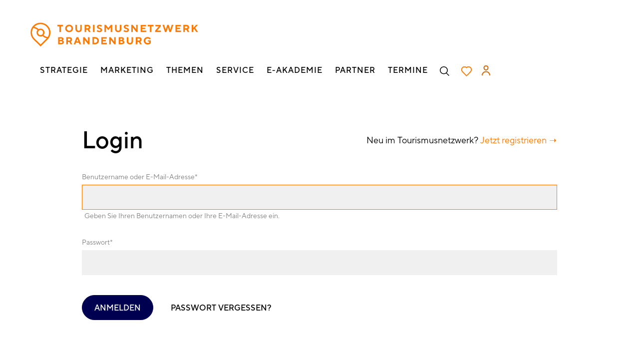

--- FILE ---
content_type: text/html; charset=UTF-8
request_url: https://tourismusnetzwerk-brandenburg.de/login?destination=/jobs/mitarbeiter-mwd-fuer-gruppen-service-kongressbuero-service-ce
body_size: 14574
content:
<!DOCTYPE html>
<html  lang="de" dir="ltr" prefix="og: https://ogp.me/ns#">
  <head>
     <script type="text/javascript" data-cmp-ab="1" src="https://cdn.consentmanager.net/delivery/autoblocking/3c44472e33d3.js" data-cmp-host="d.delivery.consentmanager.net" data-cmp-cdn="cdn.consentmanager.net" data-cmp-codesrc="1"></script>    <meta charset="utf-8" />
<link rel="canonical" href="https://tourismusnetzwerk-brandenburg.de/login" />
<meta name="Generator" content="Drupal 10 (https://www.drupal.org)" />
<meta name="MobileOptimized" content="width" />
<meta name="HandheldFriendly" content="true" />
<meta name="viewport" content="width=device-width, initial-scale=1.0" />
<link rel="icon" href="/themes/custom/tnb/favicon.ico" type="image/vnd.microsoft.icon" />

    <link rel="apple-touch-icon" sizes="180x180" href="/themes/custom/tnb/apple-touch-icon.png">
    <link rel="icon" type="image/png" sizes="32x32" href="/themes/custom/tnb/favicon-32x32.png">
    <link rel="icon" type="image/png" sizes="16x16" href="/themes/custom/tnb/favicon-16x16.png">
    <link rel="manifest" href="/themes/custom/tnb/site.webmanifest">
    <link rel="mask-icon" href="/themes/custom/tnb/safari-pinned-tab.svg" color="#ff7800">
    <meta name="msapplication-TileColor" content="#ffffff">
    <meta name="msapplication-config" content="/themes/custom/tnb/browserconfig.xml">
    <meta name="theme-color" content="#ffffff">
    <title>Anmelden | Tourismusnetzwerk Brandenburg</title>
    <link rel="stylesheet" media="all" href="/sites/default/files/css/css_3ZBwt8rKgYSbVFiG_pDuui700aja1XXZuxziEHS_SmA.css?delta=0&amp;language=de&amp;theme=tnb&amp;include=eJxlzEsOgCAMANELNfZIpkgxyKekYABP70bjwuW8xZhI18QoZH3ewYi02pQKOqXEXTTAJspo9SwUFzpoAI8WfQ6vPQl11sYJDVWGzsaJpvX7_eQGUN0v-A" />
<link rel="stylesheet" media="all" href="/sites/default/files/css/css_5YAZO7A_VCQRthExqGNnT_OpWqdsXkOLwi0gMKtDrdo.css?delta=1&amp;language=de&amp;theme=tnb&amp;include=eJxlzEsOgCAMANELNfZIpkgxyKekYABP70bjwuW8xZhI18QoZH3ewYi02pQKOqXEXTTAJspo9SwUFzpoAI8WfQ6vPQl11sYJDVWGzsaJpvX7_eQGUN0v-A" />

    
  </head>
  <body class="path-login has-glyphicons">
    <div id="approot"></div>
    <a href="#main-content" class="visually-hidden focusable skip-link">
      Direkt zum Inhalt
    </a>
    
      <div class="dialog-off-canvas-main-canvas" data-off-canvas-main-canvas>
    <div class="header">
                <div class="region region-header">
    <div class="container">
      <div class="content-wrapper clearfix">
        <div id="block-tnb-website-branding" class="block block-system block-system-branding-block">
  
    
            <a class="site-logo" href="/" rel="home">
        <img src="/themes/custom/tnb/logo.svg" alt="Startseite" />
      </a>
              </div><nav role="navigation" aria-labelledby="block-tnb-menu-main-menu" id="block-tnb-menu-main" class="main-navigation">
            <h2 class="visually-hidden" id="block-tnb-menu-main-menu">Hauptnavigation</h2>

        
              <ul class="menu-level-0">
                          <li class="has-children">
                      
                          <a class="nolink" href="#"><span>Strategie</span></a>
                                                          <div class="menu-level menu-level-1">
                <div class="container">
                  <div class="row">
                                                        <div class="visible-md visible-lg col-md-3">
                                              
            <div class="field field--name-field-menu-ref-content field--type-entity-reference field--label-hidden field--item">  <article class="node landingpage menu has-image topic topic-strategie-2">  

  
          <a rel="bookmark" href="/strategie/tourismusstrategie-umsetzungsmanagement/die-tourismusstrategie-brandenburg-erstellungsprozess-und-inhalt">
            <div class="blazy blazy--field blazy--field-teaser-media-image blazy--field-teaser-media-image--menu field field--name-field-teaser-media-image field--type-entity-reference field--label-hidden field--item" data-blazy="">    <div data-b-token="b-e5bd5f23d7e" class="media media--blazy media--bundle--image media--image media--responsive is-b-loading">  <picture>
                  <source srcset="about:blank" media="all and (min-width: 1920px)" type="image/png" width="1023" height="576" data-srcset="/sites/default/files/styles/teaser_bigger_small_devices/public/medien/bilder/tnb_illu_strategie2_card_0.png?h=a30993ea&amp;itok=RZGWewUu 1x"/>
              <source srcset="about:blank" media="all and (min-width: 1630px) and (max-width: 1920px)" type="image/png" width="1023" height="576" data-srcset="/sites/default/files/styles/teaser_bigger_small_devices/public/medien/bilder/tnb_illu_strategie2_card_0.png?h=a30993ea&amp;itok=RZGWewUu 1x"/>
              <source srcset="about:blank" media="all and (min-width: 1024px) and (max-width: 1630px)" type="image/png" width="1023" height="576" data-srcset="/sites/default/files/styles/teaser_bigger_small_devices/public/medien/bilder/tnb_illu_strategie2_card_0.png?h=a30993ea&amp;itok=RZGWewUu 1x"/>
              <source srcset="about:blank" media="all and (min-width: 768px) and (max-width: 1023px)" type="image/png" width="1023" height="576" data-srcset="/sites/default/files/styles/teaser_bigger_small_devices/public/medien/bilder/tnb_illu_strategie2_card_0.png?h=a30993ea&amp;itok=RZGWewUu 1x"/>
              <source srcset="about:blank" media="all and (min-width: 461px) and (max-width: 767px)" type="image/png" width="767" height="432" data-srcset="/sites/default/files/styles/teaser_small_devices/public/medien/bilder/tnb_illu_strategie2_card_0.png?h=a30993ea&amp;itok=Gk8HzU6E 1x"/>
              <source srcset="about:blank" media="(min-width: 0px)" type="image/png" width="460" height="260" data-srcset="/sites/default/files/styles/teaser_extra_small_devices/public/medien/bilder/tnb_illu_strategie2_card_0.png?h=a30993ea&amp;itok=t4UGo_7L 1x"/>
                  <img decoding="async" class="media__element b-lazy b-responsive img-responsive" loading="lazy" data-src="/sites/default/files/styles/teaser_extra_small_devices/public/medien/bilder/tnb_illu_strategie2_card_0.png?h=a30993ea&amp;itok=t4UGo_7L" width="460" height="260" src="data:image/svg+xml;charset=utf-8,%3Csvg%20xmlns%3D&#039;http%3A%2F%2Fwww.w3.org%2F2000%2Fsvg&#039;%20viewBox%3D&#039;0%200%20460%20260&#039;%2F%3E" alt="Tourismusstrategie Brandenburg Teaserlogo" />

  </picture>
        </div>
  </div>
      </a>
        <div class="content-wrapper">
      <h3 class="title">
        <a rel="bookmark" href="/strategie/tourismusstrategie-umsetzungsmanagement/die-tourismusstrategie-brandenburg-erstellungsprozess-und-inhalt">
          Die Tourismusstrategie Brandenburg: Erstellungsprozess und Inhalt
        </a>
      </h3>
    </div>
  
  
</article>
</div>
      
                                          </div>
                    <div class="col-md-8 col-lg-offset-1 has-teaser">
                                        <ul class="menu-level-list menu-level-1-list">
                                                      <li class="has-children">
                                  <a href="/strategie/tourismusstrategie-brandenburg" data-drupal-link-system-path="node/14679">              <span>Tourismusstrategie &amp; Umsetzungsmanagement</span>
            </a>
                                              <div class="menu-level menu-level-2">
                <ul class="menu-level-list menu-level-2-list">
                                                <li>
                                  <a href="/strategie/tourismusstrategie-umsetzungsmanagement/die-tourismusstrategie-brandenburg-erstellungsprozess-und-inhalt" data-drupal-link-system-path="node/14680">              <span>Tourismusstrategie Brandenburg</span>
            </a>
                            </li>
                      <li>
                                  <a href="/strategie/tourismusstrategie-umsetzungsmanagement/umsetzung-und-kooperationskultur-der-tourismusstrategie-bb" data-drupal-link-system-path="node/14686">              <span>Umsetzungsmanagement</span>
            </a>
                            </li>
                      <li>
                                  <a href="/strategie/tourismusstrategie-umsetzungsmanagement/massnahmen-und-projekte-zur-umsetzung-der-tourismusstrategie" data-drupal-link-system-path="node/14687">              <span>Maßnahmen und Projekte</span>
            </a>
                            </li>
                      <li>
                                  <a href="/tourismustag-2025" data-drupal-link-system-path="node/18901">              <span>Tourismustag 2025</span>
            </a>
                            </li>
                      <li>
                                  <a href="/strategie/tourismusstrategie-umsetzungsmanagement/termine-des-umsetzungsmanagements-der-tourismusstrategie" data-drupal-link-system-path="node/14924">              <span>Termine</span>
            </a>
                            </li>
            
      
                </ul>
              </div>
                              </li>
                      <li class="has-children">
                                  <a href="/strategie/handbuch" data-drupal-link-system-path="node/18921">              <span>Handbuch Strategieentwicklung</span>
            </a>
                                              <div class="menu-level menu-level-2">
                <ul class="menu-level-list menu-level-2-list">
                                                <li>
                                  <a href="/strategie/haltung-und-selbstverst%C3%A4ndnis" data-drupal-link-system-path="node/18926">              <span>Haltung und Selbstverständnis</span>
            </a>
                            </li>
                      <li>
                                  <a href="/strategie/moderation-und-praesentation" data-drupal-link-system-path="node/18987">              <span>Moderation und Präsentation</span>
            </a>
                            </li>
                      <li>
                                  <a href="/strategie/werkzeuge-und-prozesse" data-drupal-link-system-path="node/18952">              <span>Werkzeuge und Prozesse</span>
            </a>
                            </li>
            
      
                </ul>
              </div>
                              </li>
            
      
                      </ul>
                    </div>
                  </div>
                </div>
              </div>
                              </li>
                      <li class="has-children">
                      
                          <a class="nolink" href="#"><span>Marketing</span></a>
                                                          <div class="menu-level menu-level-1">
                <div class="container">
                  <div class="row">
                                                        <div class="visible-md visible-lg col-md-3">
                                              
            <div class="field field--name-field-menu-ref-content field--type-entity-reference field--label-hidden field--item">  <article class="node landingpage menu has-image topic topic-markebrandenburg-2">  

  
          <a rel="bookmark" href="/marketing/marke-brandenburg">
            <div class="blazy blazy--field blazy--field-teaser-media-image blazy--field-teaser-media-image--menu field field--name-field-teaser-media-image field--type-entity-reference field--label-hidden field--item" data-blazy="">    <div data-b-token="b-6c326a3ef3c" class="media media--blazy media--bundle--image media--image media--responsive is-b-loading">  <picture>
                  <source srcset="about:blank" media="all and (min-width: 1920px)" type="image/png" width="1023" height="576" data-srcset="/sites/default/files/styles/teaser_bigger_small_devices/public/medien/bilder/tnb_illu_markebrandenburg2_card.png?h=a30993ea&amp;itok=0srPlU5a 1x"/>
              <source srcset="about:blank" media="all and (min-width: 1630px) and (max-width: 1920px)" type="image/png" width="1023" height="576" data-srcset="/sites/default/files/styles/teaser_bigger_small_devices/public/medien/bilder/tnb_illu_markebrandenburg2_card.png?h=a30993ea&amp;itok=0srPlU5a 1x"/>
              <source srcset="about:blank" media="all and (min-width: 1024px) and (max-width: 1630px)" type="image/png" width="1023" height="576" data-srcset="/sites/default/files/styles/teaser_bigger_small_devices/public/medien/bilder/tnb_illu_markebrandenburg2_card.png?h=a30993ea&amp;itok=0srPlU5a 1x"/>
              <source srcset="about:blank" media="all and (min-width: 768px) and (max-width: 1023px)" type="image/png" width="1023" height="576" data-srcset="/sites/default/files/styles/teaser_bigger_small_devices/public/medien/bilder/tnb_illu_markebrandenburg2_card.png?h=a30993ea&amp;itok=0srPlU5a 1x"/>
              <source srcset="about:blank" media="all and (min-width: 461px) and (max-width: 767px)" type="image/png" width="767" height="432" data-srcset="/sites/default/files/styles/teaser_small_devices/public/medien/bilder/tnb_illu_markebrandenburg2_card.png?h=a30993ea&amp;itok=vaOi0doG 1x"/>
              <source srcset="about:blank" media="(min-width: 0px)" type="image/png" width="460" height="260" data-srcset="/sites/default/files/styles/teaser_extra_small_devices/public/medien/bilder/tnb_illu_markebrandenburg2_card.png?h=a30993ea&amp;itok=wwdhYfl2 1x"/>
                  <img decoding="async" class="media__element b-lazy b-responsive img-responsive" loading="lazy" data-src="/sites/default/files/styles/teaser_extra_small_devices/public/medien/bilder/tnb_illu_markebrandenburg2_card.png?h=a30993ea&amp;itok=wwdhYfl2" width="460" height="260" src="data:image/svg+xml;charset=utf-8,%3Csvg%20xmlns%3D&#039;http%3A%2F%2Fwww.w3.org%2F2000%2Fsvg&#039;%20viewBox%3D&#039;0%200%20460%20260&#039;%2F%3E" alt="Logo der Tourismusmarke Brandenburg" />

  </picture>
        </div>
  </div>
      </a>
        <div class="content-wrapper">
      <h3 class="title">
        <a rel="bookmark" href="/marketing/marke-brandenburg">
          Marke Brandenburg
        </a>
      </h3>
    </div>
  
  
</article>
</div>
      
                                          </div>
                    <div class="col-md-8 col-lg-offset-1 has-teaser">
                                        <ul class="menu-level-list menu-level-1-list">
                                                      <li class="has-children">
                                  <a href="/marketing/marke-brandenburg" data-drupal-link-system-path="node/12265">              <span>Marke Brandenburg</span>
            </a>
                                              <div class="menu-level menu-level-2">
                <ul class="menu-level-list menu-level-2-list">
                                                <li>
                                  <a href="/marketing/marke-brandenburg/eine-marke-eine-sprache-wozu-ist-das-gut" data-drupal-link-system-path="node/17663">              <span>Eine Marke, eine Sprache – wozu ist das gut?</span>
            </a>
                            </li>
                      <li>
                                  <a href="/marketing/marke-brandenburg/markenkern-versprechen-brandenburg-mehr-brauchst-du-nicht" data-drupal-link-system-path="node/14543">              <span>Markenkern &amp; Versprechen</span>
            </a>
                            </li>
                      <li>
                                  <a href="/marketing/marke-brandenburg/dachmarke-brandenburg" data-drupal-link-system-path="node/14778">              <span>Dachmarke Brandenburg</span>
            </a>
                            </li>
                      <li>
                                  <a href="/marketing/marke-brandenburg/die-grundsaetze-der-marke" data-drupal-link-system-path="node/14779">              <span>Grundsätze der Marke</span>
            </a>
                            </li>
                      <li>
                                  <a href="/marketing/marke-brandenburg/die-marke-brandenburg-nutzen" data-drupal-link-system-path="node/14928">              <span>Die Marke nutzen</span>
            </a>
                            </li>
                      <li>
                                  <a href="/marketing/marke-brandenburg/brandenburgs-zielgruppen" data-drupal-link-system-path="node/14787">              <span>Brandenburgs Zielgruppen</span>
            </a>
                            </li>
                      <li>
                                  <a href="/marketing/marke-brandenburg/ihr-markenmanagement-team" data-drupal-link-system-path="node/14929">              <span>Team</span>
            </a>
                            </li>
            
      
                </ul>
              </div>
                              </li>
                      <li class="has-children">
                                  <a href="/marketing/marktforschung-statistik" data-drupal-link-system-path="node/14123">              <span>Marktforschung &amp; Statistik</span>
            </a>
                                              <div class="menu-level menu-level-2">
                <ul class="menu-level-list menu-level-2-list">
                                                <li>
                                  <a href="/marketing/marktforschung-statistik/marktforschungs-news" data-drupal-link-system-path="node/13928">              <span>Marktforschungs-News</span>
            </a>
                            </li>
                      <li>
                                  <a href="/marketing/marktforschung-statistik/statistische-daten-und-kennzahlen" data-drupal-link-system-path="node/13933">              <span>Tourismus Statistik</span>
            </a>
                            </li>
                      <li>
                                  <a href="/marketing/marktforschung-statistik/brandenburg-analysen" data-drupal-link-system-path="node/14946">              <span>Brandenburg-Analysen</span>
            </a>
                            </li>
            
      
                </ul>
              </div>
                              </li>
            
      
                      </ul>
                    </div>
                  </div>
                </div>
              </div>
                              </li>
                      <li class="has-children">
                      
                          <a class="nolink" href="#"><span>Themen</span></a>
                                                          <div class="menu-level menu-level-1">
                <div class="container">
                  <div class="row">
                                                        <div class="visible-md visible-lg col-md-3">
                                              
            <div class="field field--name-field-menu-ref-content field--type-entity-reference field--label-hidden field--item">  <article class="node landingpage menu has-image topic topic-nachhaltigkeit">  

  
          <a rel="bookmark" href="/themen/themen-z/klimawandel/klimaanpassung">
            <div class="blazy blazy--field blazy--field-teaser-media-image blazy--field-teaser-media-image--menu field field--name-field-teaser-media-image field--type-entity-reference field--label-hidden field--item" data-blazy="">    <div data-b-token="b-38a5559aab3" class="media media--blazy media--bundle--image media--image media--responsive is-b-loading">  <picture>
                  <source srcset="about:blank" media="all and (min-width: 1920px)" type="image/png" width="1023" height="576" data-srcset="/sites/default/files/styles/teaser_bigger_small_devices/public/medien/bilder/tnb_illu_nachhaltigkeit_card.png?h=f80e4559&amp;itok=nTnx7YNx 1x"/>
              <source srcset="about:blank" media="all and (min-width: 1630px) and (max-width: 1920px)" type="image/png" width="1023" height="576" data-srcset="/sites/default/files/styles/teaser_bigger_small_devices/public/medien/bilder/tnb_illu_nachhaltigkeit_card.png?h=f80e4559&amp;itok=nTnx7YNx 1x"/>
              <source srcset="about:blank" media="all and (min-width: 1024px) and (max-width: 1630px)" type="image/png" width="1023" height="576" data-srcset="/sites/default/files/styles/teaser_bigger_small_devices/public/medien/bilder/tnb_illu_nachhaltigkeit_card.png?h=f80e4559&amp;itok=nTnx7YNx 1x"/>
              <source srcset="about:blank" media="all and (min-width: 768px) and (max-width: 1023px)" type="image/png" width="1023" height="576" data-srcset="/sites/default/files/styles/teaser_bigger_small_devices/public/medien/bilder/tnb_illu_nachhaltigkeit_card.png?h=f80e4559&amp;itok=nTnx7YNx 1x"/>
              <source srcset="about:blank" media="all and (min-width: 461px) and (max-width: 767px)" type="image/png" width="767" height="432" data-srcset="/sites/default/files/styles/teaser_small_devices/public/medien/bilder/tnb_illu_nachhaltigkeit_card.png?h=f80e4559&amp;itok=zkgX3wCO 1x"/>
              <source srcset="about:blank" media="(min-width: 0px)" type="image/png" width="460" height="260" data-srcset="/sites/default/files/styles/teaser_extra_small_devices/public/medien/bilder/tnb_illu_nachhaltigkeit_card.png?h=f80e4559&amp;itok=OGDuOmhQ 1x"/>
                  <img decoding="async" class="media__element b-lazy b-responsive img-responsive" loading="lazy" data-src="/sites/default/files/styles/teaser_extra_small_devices/public/medien/bilder/tnb_illu_nachhaltigkeit_card.png?h=f80e4559&amp;itok=OGDuOmhQ" width="460" height="260" src="data:image/svg+xml;charset=utf-8,%3Csvg%20xmlns%3D&#039;http%3A%2F%2Fwww.w3.org%2F2000%2Fsvg&#039;%20viewBox%3D&#039;0%200%20460%20260&#039;%2F%3E" alt="Illustration Nachhaltigkeit" />

  </picture>
        </div>
  </div>
      </a>
        <div class="content-wrapper">
      <h3 class="title">
        <a rel="bookmark" href="/themen/themen-z/klimawandel/klimaanpassung">
          Klimaanpassung
        </a>
      </h3>
    </div>
  
  
</article>
</div>
      
                                          </div>
                    <div class="col-md-8 col-lg-offset-1 has-teaser">
                                        <ul class="menu-level-list menu-level-1-list">
                                                      <li class="has-children">
                                  <a href="/themen/themen-z" data-drupal-link-system-path="node/12234">              <span>THEMEN A-Z</span>
            </a>
                                              <div class="menu-level menu-level-2">
                <ul class="menu-level-list menu-level-2-list">
                                                <li>
                                  <a href="/themen/themen-z/barrierefreiheit" data-drupal-link-system-path="node/12233">              <span>Barrierefreiheit</span>
            </a>
                            </li>
                      <li>
                                  <a href="/themen/themen-z/digitalisierung" data-drupal-link-system-path="node/12237">              <span>Digitalisierung</span>
            </a>
                            </li>
                      <li>
                                  <a href="/themen/themen-z/foerderung" data-drupal-link-system-path="node/12242">              <span>Förderung</span>
            </a>
                            </li>
                      <li>
                                  <a href="/themen/themen-z/innovation" data-drupal-link-system-path="node/12243">              <span>Innovation</span>
            </a>
                            </li>
                      <li>
                                  <a href="/internationale-gaeste" data-drupal-link-system-path="node/12249">              <span>Internationale Gäste</span>
            </a>
                            </li>
                      <li>
                                  <a href="/themen/themen-z/klimawandel" data-drupal-link-system-path="node/18366">              <span>Klimawandel</span>
            </a>
                            </li>
                      <li>
                                  <a href="/themen/themen-z/mobilitaet-und-infrastruktur" data-drupal-link-system-path="node/12244">              <span>Mobilität und Infrastruktur</span>
            </a>
                            </li>
                      <li>
                                  <a href="/themen/themen-z/nachhaltigkeit" data-drupal-link-system-path="node/12240">              <span>Nachhaltigkeit</span>
            </a>
                            </li>
                      <li>
                                  <a href="/themen/themen-z/qualitaet-zertifizierung" data-drupal-link-system-path="node/12246">              <span>Qualität &amp; Zertifizierung</span>
            </a>
                            </li>
                      <li>
                                  <a href="/themen/themen-z/recht" data-drupal-link-system-path="node/12245">              <span>Recht</span>
            </a>
                            </li>
                      <li>
                                  <a href="/themen/themen-z/tourismuspolitik" data-drupal-link-system-path="node/17671">              <span>Tourismuspolitik</span>
            </a>
                            </li>
                      <li>
                                  <a href="/themen/themen-z/unternehmen-und-personal" data-drupal-link-system-path="node/12247">              <span>Unternehmen und Personal</span>
            </a>
                            </li>
                      <li>
                                  <a href="/themen/themen-z/vielfalt-toleranz-brandenburg" data-drupal-link-system-path="node/17287">              <span>Vielfalt &amp; Toleranz</span>
            </a>
                            </li>
                      <li>
                                  <a href="/themen/trends/zukunftsfaehige-doerfer" data-drupal-link-system-path="node/12276">              <span>Zukunftsfähige Dörfer</span>
            </a>
                            </li>
            
      
                </ul>
              </div>
                              </li>
                      <li class="has-children">
                                  <a href="/themen/tourismusarten" data-drupal-link-system-path="node/14104">              <span>Tourismusarten</span>
            </a>
                                              <div class="menu-level menu-level-2">
                <ul class="menu-level-list menu-level-2-list">
                                                <li>
                                  <a href="/themen/tourismusarten/familientourismus" data-drupal-link-system-path="node/12289">              <span>Familientourismus</span>
            </a>
                            </li>
                      <li>
                                  <a href="/themen/tourismusarten/kulturtourismus" data-drupal-link-system-path="node/12254">              <span>Kulturtourismus</span>
            </a>
                            </li>
                      <li>
                                  <a href="/themen/tourismusarten/naturtourismus" data-drupal-link-system-path="node/13525">              <span>Naturtourismus</span>
            </a>
                            </li>
                      <li>
                                  <a href="/themen/tourismusarten/radtourismus" data-drupal-link-system-path="node/13599">              <span>Radtourismus</span>
            </a>
                            </li>
                      <li>
                                  <a href="/themen/tourismusarten/wandertourismus" data-drupal-link-system-path="node/13994">              <span>Wandertourismus</span>
            </a>
                            </li>
                      <li>
                                  <a href="/themen/tourismusarten/wassertourismus" data-drupal-link-system-path="node/13269">              <span>Wassertourismus</span>
            </a>
                            </li>
            
      
                </ul>
              </div>
                              </li>
                      <li class="has-children">
                                  <a href="/themen/branchen" data-drupal-link-system-path="node/12250">              <span>Branchen</span>
            </a>
                                              <div class="menu-level menu-level-2">
                <ul class="menu-level-list menu-level-2-list">
                                                <li>
                                  <a href="/themen/branchen/camping" data-drupal-link-system-path="node/17672">              <span>Camping</span>
            </a>
                            </li>
                      <li>
                                  <a href="/themen/branchen/coworking-workation" data-drupal-link-system-path="node/15607">              <span>Coworking &amp; Workation</span>
            </a>
                            </li>
                      <li>
                                  <a href="/themen/branchen/ferienhaus-und-ferienwohnung" data-drupal-link-system-path="node/17684">              <span>Ferienhaus und Ferienwohnung</span>
            </a>
                            </li>
                      <li>
                                  <a href="/themen/branchen/hotellerie" data-drupal-link-system-path="node/17683">              <span>Hotellerie</span>
            </a>
                            </li>
                      <li>
                                  <a href="/themen/branchen/gastronomie" data-drupal-link-system-path="node/12252">              <span>Gastronomie</span>
            </a>
                            </li>
                      <li>
                                  <a href="/themen/branchen/gesundheit" data-drupal-link-system-path="node/12253">              <span>Gesundheit</span>
            </a>
                            </li>
                      <li>
                                  <a href="/themen/branchen/kinder-und-jugendunterkuenfte" data-drupal-link-system-path="node/15817">              <span>Kinder- und Jugendunterkünfte</span>
            </a>
                            </li>
                      <li>
                                  <a href="/themen/branchen/mice-meetings-incentives-congresses-events" data-drupal-link-system-path="node/12255">              <span>MICE</span>
            </a>
                            </li>
                      <li>
                                  <a href="/themen/branchen/tourist-informationen" data-drupal-link-system-path="node/12258">              <span>Tourist-Informationen</span>
            </a>
                            </li>
                      <li>
                                  <a href="/themen/branchen/unterkuenfte" data-drupal-link-system-path="node/12259">              <span>Unterkünfte</span>
            </a>
                            </li>
            
      
                </ul>
              </div>
                              </li>
            
      
                      </ul>
                    </div>
                  </div>
                </div>
              </div>
                              </li>
                      <li class="has-children">
                      
                          <a class="nolink" href="#"><span>Service</span></a>
                                                          <div class="menu-level menu-level-1">
                <div class="container">
                  <div class="row">
                                                        <div class="visible-md visible-lg col-md-3">
                                              
            <div class="field field--name-field-menu-ref-content field--type-entity-reference field--label-hidden field--item"><article class="node article menu has-image">

    
          <a rel="bookmark" href="/service/digitale-services/newsletter-tourismusnetzwerk-brandenburg">
            <div class="blazy blazy--field blazy--field-teaser-media-image blazy--field-teaser-media-image--menu field field--name-field-teaser-media-image field--type-entity-reference field--label-hidden field--item" data-blazy="">    <div data-b-token="b-840a3b59a78" class="media media--blazy media--bundle--image media--image media--responsive is-b-loading">  <picture>
                  <source srcset="about:blank" media="all and (min-width: 1920px)" type="image/png" width="1023" height="576" data-srcset="/sites/default/files/styles/teaser_bigger_small_devices/public/medien/bilder/tourismusnetzwerk-relaunch-7.png?h=d1cb525d&amp;itok=OCaidhAg 1x"/>
              <source srcset="about:blank" media="all and (min-width: 1630px) and (max-width: 1920px)" type="image/png" width="1023" height="576" data-srcset="/sites/default/files/styles/teaser_bigger_small_devices/public/medien/bilder/tourismusnetzwerk-relaunch-7.png?h=d1cb525d&amp;itok=OCaidhAg 1x"/>
              <source srcset="about:blank" media="all and (min-width: 1024px) and (max-width: 1630px)" type="image/png" width="1023" height="576" data-srcset="/sites/default/files/styles/teaser_bigger_small_devices/public/medien/bilder/tourismusnetzwerk-relaunch-7.png?h=d1cb525d&amp;itok=OCaidhAg 1x"/>
              <source srcset="about:blank" media="all and (min-width: 768px) and (max-width: 1023px)" type="image/png" width="1023" height="576" data-srcset="/sites/default/files/styles/teaser_bigger_small_devices/public/medien/bilder/tourismusnetzwerk-relaunch-7.png?h=d1cb525d&amp;itok=OCaidhAg 1x"/>
              <source srcset="about:blank" media="all and (min-width: 461px) and (max-width: 767px)" type="image/png" width="767" height="432" data-srcset="/sites/default/files/styles/teaser_small_devices/public/medien/bilder/tourismusnetzwerk-relaunch-7.png?h=d1cb525d&amp;itok=4x2D7LF4 1x"/>
              <source srcset="about:blank" media="(min-width: 0px)" type="image/png" width="460" height="260" data-srcset="/sites/default/files/styles/teaser_extra_small_devices/public/medien/bilder/tourismusnetzwerk-relaunch-7.png?h=d1cb525d&amp;itok=ESv8tQ8G 1x"/>
                  <img decoding="async" class="media__element b-lazy b-responsive img-responsive" loading="lazy" data-src="/sites/default/files/styles/teaser_extra_small_devices/public/medien/bilder/tourismusnetzwerk-relaunch-7.png?h=d1cb525d&amp;itok=ESv8tQ8G" width="460" height="260" src="data:image/svg+xml;charset=utf-8,%3Csvg%20xmlns%3D&#039;http%3A%2F%2Fwww.w3.org%2F2000%2Fsvg&#039;%20viewBox%3D&#039;0%200%20460%20260&#039;%2F%3E" alt="Newsletter Illustration" />

  </picture>
        </div>
  </div>
      </a>
        <div class="content-wrapper">
      <h3 class="title">
        <a rel="bookmark" href="/service/digitale-services/newsletter-tourismusnetzwerk-brandenburg">
          Newsletter Tourismusnetzwerk Brandenburg
        </a>
      </h3>
    </div>
  
  
</article>
</div>
      
                                          </div>
                    <div class="col-md-8 col-lg-offset-1 has-teaser">
                                        <ul class="menu-level-list menu-level-1-list">
                                                      <li class="has-children">
                                  <a href="/services/digitale-services-0" data-drupal-link-system-path="node/14107">              <span>Digitale Services</span>
            </a>
                                              <div class="menu-level menu-level-2">
                <ul class="menu-level-list menu-level-2-list">
                                                <li>
                                  <a href="/service/digitale-services/newsletter-tourismusnetzwerk-brandenburg" data-drupal-link-system-path="node/15609">              <span>B2B Newsletter</span>
            </a>
                            </li>
                      <li>
                                  <a href="/services/digitale-services/b2c-newsletter" data-drupal-link-system-path="node/14109">              <span>B2C-Newsletter</span>
            </a>
                            </li>
                      <li>
                                  <a href="/meinbrandenburg" data-drupal-link-system-path="node/12277">              <span>MeinBrandenburg</span>
            </a>
                            </li>
                      <li>
                                  <a href="/meintracy" data-drupal-link-system-path="node/14110">              <span>MeinTracy</span>
            </a>
                            </li>
                      <li>
                                  <a href="/minibrandenburg" data-drupal-link-system-path="node/12278">              <span>MiniBrandenburg</span>
            </a>
                            </li>
                      <li>
                                  <a href="/service/digitale-services/websiteframework-brandenburg" data-drupal-link-system-path="node/13936">              <span>Websiteframework Brandenburg</span>
            </a>
                            </li>
                      <li>
                                  <a href="/service/digitale-services/workbook" data-drupal-link-system-path="node/13170">              <span>Workbook</span>
            </a>
                            </li>
            
      
                </ul>
              </div>
                              </li>
                      <li class="has-children">
                                  <a href="/service/contentnetzwerk" data-drupal-link-system-path="node/15096">              <span>Contentnetzwerk</span>
            </a>
                                              <div class="menu-level menu-level-2">
                <ul class="menu-level-list menu-level-2-list">
                                                <li>
                                  <a href="/service/contentnetzwerk/poi-datenbank" data-drupal-link-system-path="node/14003">              <span>POI-Datenbank</span>
            </a>
                            </li>
                      <li>
                                  <a href="/service/contentnetzwerk/veranstaltungsdatenbank" data-drupal-link-system-path="node/12280">              <span>Veranstaltungsdatenbank</span>
            </a>
                            </li>
                      <li>
                                  <a href="/service/datenbanken/touren-datenbank" data-drupal-link-system-path="node/14001">              <span>Touren-Datenbank</span>
            </a>
                            </li>
                      <li>
                                  <a href="/service/datenbanken/medien-datenbank" data-drupal-link-system-path="node/14004">              <span>Medien-Datenbank</span>
            </a>
                            </li>
                      <li>
                                  <a href="/service/contentnetzwerk/open-data-knowledge-graph" data-drupal-link-system-path="node/14997">              <span>Open Data Knowledge Graph</span>
            </a>
                            </li>
            
      
                </ul>
              </div>
                              </li>
                      <li class="has-children">
                                  <a href="/services/mitmachen" data-drupal-link-system-path="node/14105">              <span>Mitmachen</span>
            </a>
                                              <div class="menu-level menu-level-2">
                <ul class="menu-level-list menu-level-2-list">
                                                <li>
                                  <a href="/good-practices" data-drupal-link-system-path="good-practices">              <span>Good Practices</span>
            </a>
                            </li>
                      <li>
                                  <a href="/inserate" data-drupal-link-system-path="inserate">              <span>Inserate</span>
            </a>
                            </li>
                      <li>
                                  <a href="/jobs" data-drupal-link-system-path="jobs">              <span>Jobbörse</span>
            </a>
                            </li>
                      <li>
                                  <a href="/service/mitmachen/kampagnen" data-drupal-link-system-path="node/12268">              <span>Kampagnen</span>
            </a>
                            </li>
                      <li>
                                  <a href="/services/mitmachen/servicequalitaet-deutschland" data-drupal-link-system-path="node/15258">              <span>ServiceQualität Deutschland</span>
            </a>
                            </li>
                      <li>
                                  <a href="/tourismuspreis" data-drupal-link-system-path="node/14269">              <span>Tourismuspreis des Landes Brandenburg</span>
            </a>
                            </li>
                      <li>
                                  <a href="/beteiligungsangebote" data-drupal-link-system-path="beteiligungsangebote">              <span>Zusammenarbeit &amp; Beteiligung</span>
            </a>
                            </li>
            
      
                </ul>
              </div>
                              </li>
                      <li class="has-children">
                                  <a href="/unternehmensansiedlung" data-drupal-link-system-path="node/14096">              <span>Ansiedlung</span>
            </a>
                                              <div class="menu-level menu-level-2">
                <ul class="menu-level-list menu-level-2-list">
                                                <li>
                                  <a href="/services/ansiedlung/ansprechpartner-fuer-unternehmensansiedlung" data-drupal-link-system-path="node/14098">              <span>Ansprechpartner</span>
            </a>
                            </li>
                      <li>
                                  <a href="/service/ansiedlung/unternehmensansiedlung-entdecken" data-drupal-link-system-path="node/15026">              <span>Entdecken</span>
            </a>
                            </li>
                      <li>
                                  <a href="/service/ansiedlung/unternehmensansiedlung-investieren" data-drupal-link-system-path="node/15043">              <span>Investieren</span>
            </a>
                            </li>
            
      
                </ul>
              </div>
                              </li>
            
      
                      </ul>
                    </div>
                  </div>
                </div>
              </div>
                              </li>
                      <li class="has-children">
                      
                          <div class="tooltip-wrapper nolink">
                <a href="#"><span>E-Akademie</span></a>              
                







              
              </div>
                                                          <div class="menu-level menu-level-1">
                <div class="container">
                  <div class="row">
                                                        <div class="visible-md visible-lg col-md-3">
                                              
            <div class="field field--name-field-menu-ref-content field--type-entity-reference field--label-hidden field--item"><article class="node article menu has-image">

    
          <a rel="bookmark" href="/e-akademie/themen/fachkraefte/fachkraefte-sichern-aber-wie">
            <div class="blazy blazy--field blazy--field-teaser-media-image blazy--field-teaser-media-image--menu field field--name-field-teaser-media-image field--type-entity-reference field--label-hidden field--item" data-blazy="">    <div data-b-token="b-0e0945b5ef4" class="media media--blazy media--bundle--image media--image media--responsive is-b-loading">  <picture>
                  <source srcset="about:blank" media="all and (min-width: 1920px)" type="image/png" width="1023" height="576" data-srcset="/sites/default/files/styles/teaser_bigger_small_devices/public/medien/bilder/48_0.png?h=a92f03cd&amp;itok=tmn6xZs- 1x"/>
              <source srcset="about:blank" media="all and (min-width: 1630px) and (max-width: 1920px)" type="image/png" width="1023" height="576" data-srcset="/sites/default/files/styles/teaser_bigger_small_devices/public/medien/bilder/48_0.png?h=a92f03cd&amp;itok=tmn6xZs- 1x"/>
              <source srcset="about:blank" media="all and (min-width: 1024px) and (max-width: 1630px)" type="image/png" width="1023" height="576" data-srcset="/sites/default/files/styles/teaser_bigger_small_devices/public/medien/bilder/48_0.png?h=a92f03cd&amp;itok=tmn6xZs- 1x"/>
              <source srcset="about:blank" media="all and (min-width: 768px) and (max-width: 1023px)" type="image/png" width="1023" height="576" data-srcset="/sites/default/files/styles/teaser_bigger_small_devices/public/medien/bilder/48_0.png?h=a92f03cd&amp;itok=tmn6xZs- 1x"/>
              <source srcset="about:blank" media="all and (min-width: 461px) and (max-width: 767px)" type="image/png" width="767" height="432" data-srcset="/sites/default/files/styles/teaser_small_devices/public/medien/bilder/48_0.png?h=a92f03cd&amp;itok=Ioc4ldcT 1x"/>
              <source srcset="about:blank" media="(min-width: 0px)" type="image/png" width="460" height="260" data-srcset="/sites/default/files/styles/teaser_extra_small_devices/public/medien/bilder/48_0.png?h=a92f03cd&amp;itok=Ce7ymmHH 1x"/>
                  <img decoding="async" class="media__element b-lazy b-responsive img-responsive" loading="lazy" data-src="/sites/default/files/styles/teaser_extra_small_devices/public/medien/bilder/48_0.png?h=a92f03cd&amp;itok=Ce7ymmHH" width="460" height="260" src="data:image/svg+xml;charset=utf-8,%3Csvg%20xmlns%3D&#039;http%3A%2F%2Fwww.w3.org%2F2000%2Fsvg&#039;%20viewBox%3D&#039;0%200%20460%20260&#039;%2F%3E" alt="Illustration für Fachkräftesicherung" />

  </picture>
        </div>
  </div>
      </a>
        <div class="content-wrapper">
      <h3 class="title">
        <a rel="bookmark" href="/e-akademie/themen/fachkraefte/fachkraefte-sichern-aber-wie">
          Fachkräfte sichern - aber wie?
        </a>
      </h3>
    </div>
  
  
</article>
</div>
      
                                          </div>
                    <div class="col-md-8 col-lg-offset-1 has-teaser">
                                        <ul class="menu-level-list menu-level-1-list">
                                                      <li class="has-children">
                                  <a href="/e-akademie/themen-0" data-drupal-link-system-path="node/14532">              <span>Themen</span>
            </a>
                                              <div class="menu-level menu-level-2">
                <ul class="menu-level-list menu-level-2-list">
                                                <li>
                                  <a href="/e-akademie/video-tutorials/videotutorial-barrierefreier-tourismus" data-drupal-link-system-path="node/12285">              <span>Barrierefreier Tourismus</span>
            </a>
                            </li>
                      <li>
                                  <a href="/e-akademie/themen/fachkraefte" data-drupal-link-system-path="node/13522">              <span>Fachkräfte</span>
            </a>
                            </li>
                      <li>
                                  <a href="/e-akademie/video-tutorials/videotutorial-gesundheitstourismus" data-drupal-link-system-path="node/12286">              <span>Gesundheitstourismus</span>
            </a>
                            </li>
                      <li>
                                  <a href="/e-akademie/themen/marketing-kommunikation" data-drupal-link-system-path="node/14520">              <span>Marketing &amp; Kommunikation</span>
            </a>
                            </li>
                      <li>
                                  <a href="/e-akademie/themen/videokurse-zu-nachhaltigkeit" data-drupal-link-system-path="node/13980">              <span>Nachhaltigkeit</span>
            </a>
                            </li>
                      <li>
                                  <a href="/e-akademie/themen/service-qualitaet" data-drupal-link-system-path="node/14521">              <span>Service &amp; Qualität</span>
            </a>
                            </li>
            
      
                </ul>
              </div>
                              </li>
                      <li class="has-children">
                                  <a href="/e-akademie/digitalisierung" data-drupal-link-system-path="node/14415">              <span>Digitalisierung</span>
            </a>
                                              <div class="menu-level menu-level-2">
                <ul class="menu-level-list menu-level-2-list">
                                                <li>
                                  <a href="/e-akademie/digitalisierung/buchen-bewerten" data-drupal-link-system-path="node/14522">              <span>Buchen &amp; bewerten</span>
            </a>
                            </li>
                      <li>
                                  <a href="/e-akademie/digitalisierung/digitales-unternehmen" data-drupal-link-system-path="node/13440">              <span>Digitales Unternehmen</span>
            </a>
                            </li>
                      <li>
                                  <a href="/e-akademie/digitalisierung/google-seo-co" data-drupal-link-system-path="node/13186">              <span>Google, SEO &amp; Co.</span>
            </a>
                            </li>
                      <li>
                                  <a href="/e-akademie/digitalisierung/soziale-medien" data-drupal-link-system-path="node/13696">              <span>Soziale Medien</span>
            </a>
                            </li>
            
      
                </ul>
              </div>
                              </li>
            
      
                      </ul>
                    </div>
                  </div>
                </div>
              </div>
                              </li>
                      <li class="has-children">
                      
                          <a class="nolink" href="#"><span>Partner</span></a>
                                                          <div class="menu-level menu-level-1">
                <div class="container">
                  <div class="row">
                                                        <div class="visible-md visible-lg col-md-3">
                                              
            <div class="field field--name-field-menu-ref-content field--type-entity-reference field--label-hidden field--item">  <article class="node landingpage menu has-image topic topic-dialog">  

  
          <a rel="bookmark" href="/partner/ueber-uns/redaktion-tourismusnetzwerk">
            <div class="blazy blazy--field blazy--field-teaser-media-image blazy--field-teaser-media-image--menu field field--name-field-teaser-media-image field--type-entity-reference field--label-hidden field--item" data-blazy="">    <div data-b-token="b-766b3a6bd43" class="media media--blazy media--bundle--image media--image media--responsive is-b-loading">  <picture>
                  <source srcset="about:blank" media="all and (min-width: 1920px)" type="image/png" width="1023" height="576" data-srcset="/sites/default/files/styles/teaser_bigger_small_devices/public/medien/bilder/tnb_illu_dialog_card.png?h=f80e4559&amp;itok=Td_O76ER 1x"/>
              <source srcset="about:blank" media="all and (min-width: 1630px) and (max-width: 1920px)" type="image/png" width="1023" height="576" data-srcset="/sites/default/files/styles/teaser_bigger_small_devices/public/medien/bilder/tnb_illu_dialog_card.png?h=f80e4559&amp;itok=Td_O76ER 1x"/>
              <source srcset="about:blank" media="all and (min-width: 1024px) and (max-width: 1630px)" type="image/png" width="1023" height="576" data-srcset="/sites/default/files/styles/teaser_bigger_small_devices/public/medien/bilder/tnb_illu_dialog_card.png?h=f80e4559&amp;itok=Td_O76ER 1x"/>
              <source srcset="about:blank" media="all and (min-width: 768px) and (max-width: 1023px)" type="image/png" width="1023" height="576" data-srcset="/sites/default/files/styles/teaser_bigger_small_devices/public/medien/bilder/tnb_illu_dialog_card.png?h=f80e4559&amp;itok=Td_O76ER 1x"/>
              <source srcset="about:blank" media="all and (min-width: 461px) and (max-width: 767px)" type="image/png" width="767" height="432" data-srcset="/sites/default/files/styles/teaser_small_devices/public/medien/bilder/tnb_illu_dialog_card.png?h=f80e4559&amp;itok=6TgdTX_5 1x"/>
              <source srcset="about:blank" media="(min-width: 0px)" type="image/png" width="460" height="260" data-srcset="/sites/default/files/styles/teaser_extra_small_devices/public/medien/bilder/tnb_illu_dialog_card.png?h=f80e4559&amp;itok=5MRxefNh 1x"/>
                  <img decoding="async" class="media__element b-lazy b-responsive img-responsive" loading="lazy" data-src="/sites/default/files/styles/teaser_extra_small_devices/public/medien/bilder/tnb_illu_dialog_card.png?h=f80e4559&amp;itok=5MRxefNh" width="460" height="260" src="data:image/svg+xml;charset=utf-8,%3Csvg%20xmlns%3D&#039;http%3A%2F%2Fwww.w3.org%2F2000%2Fsvg&#039;%20viewBox%3D&#039;0%200%20460%20260&#039;%2F%3E" alt="Illustration Dialog" />

  </picture>
        </div>
  </div>
      </a>
        <div class="content-wrapper">
      <h3 class="title">
        <a rel="bookmark" href="/partner/ueber-uns/redaktion-tourismusnetzwerk">
          Redaktion Tourismusnetzwerk
        </a>
      </h3>
    </div>
  
  
</article>
</div>
      
                                          </div>
                    <div class="col-md-8 col-lg-offset-1 has-teaser">
                                        <ul class="menu-level-list menu-level-1-list">
                                                      <li class="has-children">
                                  <a href="/dialog/ansprechpartner-tourismus" data-drupal-link-system-path="node/14534">              <span>Ansprechpartner Tourismus</span>
            </a>
                                              <div class="menu-level menu-level-2">
                <ul class="menu-level-list menu-level-2-list">
                                                <li>
                                  <a href="/partner/ansprechpartner-tourismus/landesorganisationen" data-drupal-link-system-path="node/13389">              <span>Landesorganisationen</span>
            </a>
                            </li>
                      <li>
                                  <a href="/partner/ansprechpartner-tourismus/reiseregionen" data-drupal-link-system-path="node/13391">              <span>Reiseregionen</span>
            </a>
                            </li>
                      <li>
                                  <a href="/dialog/ansprechpartner-tourismus/verbaende-und-kammern" data-drupal-link-system-path="node/13390">              <span>Verbände und Kammern</span>
            </a>
                            </li>
                      <li>
                                  <a href="/dialog/ansprechpartner-tourismus/netzwerke-initiativen" data-drupal-link-system-path="node/13392">              <span>Netzwerke &amp; Initiativen</span>
            </a>
                            </li>
                      <li>
                                  <a href="/dialog/ansprechpartner-tourismus/schutzgebiete-brandenburg" data-drupal-link-system-path="node/13388">              <span>Schutzgebiete</span>
            </a>
                            </li>
                      <li>
                                  <a href="/dialog/ansprechpartner/hochschulen" data-drupal-link-system-path="node/13085">              <span>Hochschulen</span>
            </a>
                            </li>
            
      
                </ul>
              </div>
                              </li>
            
      
                      </ul>
                    </div>
                  </div>
                </div>
              </div>
                              </li>
                      <li>
                                  <a href="/termine" title="Termine" data-drupal-link-system-path="termine">              <span>Termine</span>
            </a>
                            </li>
            
          </ul>
      


  </nav>
  <section id="block-menuiconsblock" class="block block-tnb-bookmarks block-menuicons-block">
        
                
                  <div class="menu-icons">
        <div class="widget" data-type="search"></div>
        <div class="widget" data-type="menu"></div>
        </div>
      
          </section><nav role="navigation" aria-labelledby="block-tnb-menu-user-menu" id="block-tnb-menu-user">
            
  <h2 class="visually-hidden" id="block-tnb-menu-user-menu">Benutzermenü</h2>
  

        
              <ul>
                    <li>
                  

<svg xmlns="http://www.w3.org/2000/svg" class="profile-progress" width="35px" height="35px" viewBox="0 0 340 340">
    </svg>
                    <a href="/login" title="Login" data-drupal-link-system-path="login">            <span>Anmelden</span>
          </a>
                                


  <div class="tooltip tooltip-anonymous">
    <p>Wenn Sie sich registrieren oder anmelden, kann das Tourismusnetzwerk noch mehr für Sie tun!</p>
      <p><a href="/node/13694" title="Mehr erfahren">Mehr erfahren</a></p>    <p><a class="tooltip-close" title="Schließen" href="#">Später vielleicht</a></p>
  </div>





                                </li>
        </ul>
  



  </nav>

      </div>
    </div>    
  </div>

              </div>

  <div role="main" class="main-container js-quickedit-main-content">

        <section>

                                <div class="region region-management container">
    <div data-drupal-messages-fallback class="hidden"></div>

  </div>

              
                    <a id="main-content"></a>
          <div class="region region-content">
      
    <div class="container user-login-form">
      <div class="row">
        <div class="col-md-offset-1 col-md-10 col-lg-offset-2 col-lg-8">
          <div class="content-wrapper">
            <div class="cols-two">
              <div class="cols-two-col cols-two-col-left ">
                <h1>Login</h1>
              </div>
              <div class="cols-two-col cols-two-col-right">
                <div class="field field--name-field-p-link field--type-link field--label-hidden field--item">
                  Neu im Tourismusnetzwerk? <a href="/registrieren">Jetzt registrieren</a>
                </div>
              </div>
            </div>    
    <form class="user-login-form" data-drupal-selector="user-login-form" action="/login?destination=/jobs/mitarbeiter-mwd-fuer-gruppen-service-kongressbuero-service-ce" method="post" id="user-login-form" accept-charset="UTF-8">
      <div class="form-item js-form-item form-type-textfield js-form-type-textfield form-item-name js-form-item-name form-group">
      <label for="edit-name" class="control-label js-form-required form-required"><span class="title">Benutzername oder E-Mail-Adresse</span></label>
  
  
  <input autocorrect="none" autocapitalize="none" spellcheck="false" autofocus="autofocus" autocomplete="username" data-drupal-selector="edit-name" aria-describedby="edit-name--description" class="form-text required form-control" data-msg-required="Benutzername oder E-Mail-Adresse ist erforderlich." data-msg-maxlength="Das Feld Benutzername oder E-Mail-Adresse hat eine maximale Länge von 60." type="text" id="edit-name" name="name" value="" size="60" maxlength="60" required="required" aria-required="true" />

  
  
      <div id="edit-name--description" class="description help-block">
      Geben Sie Ihren Benutzernamen oder Ihre E-Mail-Adresse ein.
    </div>
  </div>
<div class="form-item js-form-item form-type-password js-form-type-password form-item-pass js-form-item-pass form-group">
      <label for="edit-pass" class="control-label js-form-required form-required"><span class="title">Passwort</span></label>
  
  
  <input autocomplete="current-password" data-drupal-selector="edit-pass" class="form-text required form-control" data-msg-required="Passwort ist erforderlich." data-msg-maxlength="Das Feld Passwort hat eine maximale Länge von 128." type="password" id="edit-pass" name="pass" size="60" maxlength="128" required="required" aria-required="true" />

  
  
  </div>
<input autocomplete="off" data-drupal-selector="form-nwgwqh6qcx9gcjwnrfh72v6agap8czcu6zu3wbrh8xa" type="hidden" name="form_build_id" value="form-NWgwQh6qCx9GcJWnRFH72v6agaP8CzCu6zu3WBrH8XA" /><input data-drupal-selector="edit-user-login-form" type="hidden" name="form_id" value="user_login_form" />    
    
  <div data-drupal-selector="edit-actions" class="form-actions form-group js-form-wrapper form-wrapper" id="edit-actions"><button data-drupal-selector="edit-submit" class="button js-form-submit form-submit btn-primary btn-lg btn" type="submit" id="edit-submit" name="op" value="Anmelden">Anmelden</button><a href="/user/password" class="btn btn-link" data-drupal-selector="edit-pass-reset">Passwort vergessen?</a>
</div>

    </form>

                </div>
              </div>
            </div>
          </div>
        </div>
      </div>
    </div>

  </div>

          </section>
  <div class="widget" data-type="scrolltop"></div>
  </div>

<div class="footer">
  <div class="container">
    <div class="content-wrapper clearfix">
      <div class="row">
        <div class="col col-sm-4">
          <a href="https://tourismusnetzwerk-brandenburg.de/"><img class="img-responsive site-logo" src="/themes/custom/tnb/logo-white.svg" /></a>
          <p>
            <strong>TMB Tourismus-Marketing Brandenburg GmbH</strong><br>
            Babelsberger Str. 26<br>
            14473 Potsdam
          </p>
          <img class="img-responsive eu-logo" src="/themes/custom/tnb/img/logos/eu.png" />
        </div>
                                <div class="region region-footer-left col-sm-4">
    <nav role="navigation" aria-labelledby="block-tnb-menu-footer-left-menu" id="block-tnb-menu-footer-left">
            
  <h2 class="visually-hidden" id="block-tnb-menu-footer-left-menu">Fußzeile links</h2>
  

        
              <ul>
                    <li>
                            <a href="/datenschutz" data-drupal-link-system-path="node/12283">            <span>Datenschutz</span>
          </a>
                      </li>
                <li>
                            <a href="/impressum" data-drupal-link-system-path="node/12282">            <span>Impressum</span>
          </a>
                      </li>
                <li>
                            <a href="/erklaerung-zur-barrierefreiheit" data-drupal-link-system-path="node/17764">            <span>Barrierefreiheit</span>
          </a>
                      </li>
                <li>
                            <a href="https://tourismusnetzwerk-brandenburg.de/login">            <span>Login</span>
          </a>
                      </li>
        </ul>
  


  </nav>

  </div>

                                                  <div class="region region-footer-right col-sm-4">
    <nav role="navigation" aria-labelledby="block-tnb-menu-footer-right-menu" id="block-tnb-menu-footer-right">
            
  <h2 class="visually-hidden" id="block-tnb-menu-footer-right-menu">Fußzeile rechts</h2>
  

        
              <ul>
                    <li>
                            <a href="/partner/ueber-uns/redaktion-tourismusnetzwerk" data-drupal-link-system-path="node/14112">            <span>Redaktion</span>
          </a>
                      </li>
                <li>
                            <a href="https://presse.reiseland-brandenburg.de/">            <span>Presse</span>
          </a>
                      </li>
                <li>
                            <a href="/jobs" data-drupal-link-system-path="jobs">            <span>Jobs</span>
          </a>
                      </li>
                <li>
                            <a href="/service/digitale-services/newsletter-tourismusnetzwerk-brandenburg" data-drupal-link-system-path="node/15609">            <span>Newsletter</span>
          </a>
                      </li>
        </ul>
  


  </nav>
<nav role="navigation" aria-labelledby="block-tnb-menu-social-network-menu" id="block-tnb-menu-social-network">
            
  <h2 class="visually-hidden" id="block-tnb-menu-social-network-menu">Soziale-Netzwerke</h2>
  

        
              <ul>
                    <li>
                            <a href="https://www.youtube.com/channel/UCWBhmLA5lA52Y5JL6ExhK4w" class="youtube" target="_blank" title="YouTube">            <span>YouTube</span>
          </a>
                      </li>
                <li>
                            <a href="https://www.facebook.com/tourismusnetzwerkbrandenburg" class="facebook" target="_blank" title="Facebook">            <span>Facebook</span>
          </a>
                      </li>
        </ul>
  


  </nav>

  </div>

                        </div>
    </div>
  </div>  
</div>

        <div class="region region-mobile">
      <section id="block-mobile-menuiconsblock" class="block block-tnb-bookmarks block-menuicons-block">
        
                
                  <div class="menu-icons">
        <div class="widget" data-type="search"></div>
        <div class="widget" data-type="menu"></div>
        </div>
      
          </section><nav role="navigation" aria-labelledby="block-mobile-menu-user-menu" id="block-mobile-menu-user">
            
  <h2 class="visually-hidden" id="block-mobile-menu-user-menu">Benutzermenü</h2>
  

        
              <ul>
                    <li>
                  

<svg xmlns="http://www.w3.org/2000/svg" class="profile-progress" width="35px" height="35px" viewBox="0 0 340 340">
    </svg>
                    <a href="/login" title="Login" data-drupal-link-system-path="login">            <span>Anmelden</span>
          </a>
                                


  <div class="tooltip tooltip-anonymous">
    <p>Wenn Sie sich registrieren oder anmelden, kann das Tourismusnetzwerk noch mehr für Sie tun!</p>
      <p><a href="/node/13694" title="Mehr erfahren">Mehr erfahren</a></p>    <p><a class="tooltip-close" title="Schließen" href="#">Später vielleicht</a></p>
  </div>





                                </li>
        </ul>
  



  </nav>

    <button type="button" class="navbar-toggle region-mobile-overlay-toogle" data-toggle="collapse" data-target="#navbar-collapse" aria-expanded="false">
      <span class="icon-bar"></span>
      <span class="icon-bar"></span>
      <span class="icon-bar"></span>
    </button>
  </div>

  
        <div class="region region-mobile-overlay">    
    <nav role="navigation" aria-labelledby="block-mobile-menu-main-menu" id="block-mobile-menu-main" class="main-navigation">
            <h2 class="visually-hidden" id="block-mobile-menu-main-menu">Hauptnavigation</h2>

        
              <div class="submenu submenu-level-0">  
        <button class="region-mobile-overlay-close">Schließen</button>
        <div class="submenu-header"><a class="nolink" href="#">&nbsp;</a></div>
        <div class="submenu-content">
            
          <ul>
                                                                                    <li  class="menu-item--has-children">
                                <button class="open-submenu submenu-level-down" type="button"></button>                              
                  <a class="nolink open-submenu" href="#">Strategie</a>
                                                  <div class="submenu submenu-level-1">
                    <button class="submenu-backlink">Zurück</button>
                    <div class="submenu-header">
                                              <a class="nolink" href="#">Strategie</a>
                                          </div>
                    <div class="submenu-content with-ref-content">
                                      
          <ul>
                                                      <li  class="menu-item--has-children">
                                <button class="open-submenu submenu-level-down" type="button"></button>                              
                  <a class="nolink open-submenu" href="#">Tourismusstrategie & Umsetzungsmanagement</a>
                                                  <div class="submenu submenu-level-2">
                    <button class="submenu-backlink">Zurück</button>
                    <div class="submenu-header">
                                              <a href="/strategie/tourismusstrategie-brandenburg" data-drupal-link-system-path="node/14679">Tourismusstrategie & Umsetzungsmanagement</a>
                                          </div>
                    <div class="submenu-content ">
                                      
          <ul>
                                                      <li >
                                                                  <a href="/strategie/tourismusstrategie-umsetzungsmanagement/die-tourismusstrategie-brandenburg-erstellungsprozess-und-inhalt" data-drupal-link-system-path="node/14680">Tourismusstrategie Brandenburg</a>
                                              </li>
                                                      <li >
                                                                  <a href="/strategie/tourismusstrategie-umsetzungsmanagement/umsetzung-und-kooperationskultur-der-tourismusstrategie-bb" data-drupal-link-system-path="node/14686">Umsetzungsmanagement</a>
                                              </li>
                                                      <li >
                                                                  <a href="/strategie/tourismusstrategie-umsetzungsmanagement/massnahmen-und-projekte-zur-umsetzung-der-tourismusstrategie" data-drupal-link-system-path="node/14687">Maßnahmen und Projekte</a>
                                              </li>
                                                      <li >
                                                                  <a href="/tourismustag-2025" data-drupal-link-system-path="node/18901">Tourismustag 2025</a>
                                              </li>
                                                      <li >
                                                                  <a href="/strategie/tourismusstrategie-umsetzungsmanagement/termine-des-umsetzungsmanagements-der-tourismusstrategie" data-drupal-link-system-path="node/14924">Termine</a>
                                              </li>
                      </ul>        
                            
                                          </div>
                  </div>
                              </li>
                                                      <li  class="menu-item--has-children">
                                <button class="open-submenu submenu-level-down" type="button"></button>                              
                  <a class="nolink open-submenu" href="#">Handbuch Strategieentwicklung</a>
                                                  <div class="submenu submenu-level-2">
                    <button class="submenu-backlink">Zurück</button>
                    <div class="submenu-header">
                                              <a href="/strategie/handbuch" data-drupal-link-system-path="node/18921">Handbuch Strategieentwicklung</a>
                                          </div>
                    <div class="submenu-content ">
                                      
          <ul>
                                                      <li >
                                                                  <a href="/strategie/haltung-und-selbstverst%C3%A4ndnis" data-drupal-link-system-path="node/18926">Haltung und Selbstverständnis</a>
                                              </li>
                                                      <li >
                                                                  <a href="/strategie/moderation-und-praesentation" data-drupal-link-system-path="node/18987">Moderation und Präsentation</a>
                                              </li>
                                                      <li >
                                                                  <a href="/strategie/werkzeuge-und-prozesse" data-drupal-link-system-path="node/18952">Werkzeuge und Prozesse</a>
                                              </li>
                      </ul>        
                            
                                          </div>
                  </div>
                              </li>
                      </ul>        
                            
                                              
            <div class="field field--name-field-menu-ref-content field--type-entity-reference field--label-hidden field--item">  <article class="node landingpage menu has-image topic topic-strategie-2">  

  
          <a rel="bookmark" href="/strategie/tourismusstrategie-umsetzungsmanagement/die-tourismusstrategie-brandenburg-erstellungsprozess-und-inhalt">
            <div class="blazy blazy--field blazy--field-teaser-media-image blazy--field-teaser-media-image--menu field field--name-field-teaser-media-image field--type-entity-reference field--label-hidden field--item" data-blazy="">    <div data-b-token="b-e5bd5f23d7e" class="media media--blazy media--bundle--image media--image media--responsive is-b-loading">  <picture>
                  <source srcset="about:blank" media="all and (min-width: 1920px)" type="image/png" width="1023" height="576" data-srcset="/sites/default/files/styles/teaser_bigger_small_devices/public/medien/bilder/tnb_illu_strategie2_card_0.png?h=a30993ea&amp;itok=RZGWewUu 1x"/>
              <source srcset="about:blank" media="all and (min-width: 1630px) and (max-width: 1920px)" type="image/png" width="1023" height="576" data-srcset="/sites/default/files/styles/teaser_bigger_small_devices/public/medien/bilder/tnb_illu_strategie2_card_0.png?h=a30993ea&amp;itok=RZGWewUu 1x"/>
              <source srcset="about:blank" media="all and (min-width: 1024px) and (max-width: 1630px)" type="image/png" width="1023" height="576" data-srcset="/sites/default/files/styles/teaser_bigger_small_devices/public/medien/bilder/tnb_illu_strategie2_card_0.png?h=a30993ea&amp;itok=RZGWewUu 1x"/>
              <source srcset="about:blank" media="all and (min-width: 768px) and (max-width: 1023px)" type="image/png" width="1023" height="576" data-srcset="/sites/default/files/styles/teaser_bigger_small_devices/public/medien/bilder/tnb_illu_strategie2_card_0.png?h=a30993ea&amp;itok=RZGWewUu 1x"/>
              <source srcset="about:blank" media="all and (min-width: 461px) and (max-width: 767px)" type="image/png" width="767" height="432" data-srcset="/sites/default/files/styles/teaser_small_devices/public/medien/bilder/tnb_illu_strategie2_card_0.png?h=a30993ea&amp;itok=Gk8HzU6E 1x"/>
              <source srcset="about:blank" media="(min-width: 0px)" type="image/png" width="460" height="260" data-srcset="/sites/default/files/styles/teaser_extra_small_devices/public/medien/bilder/tnb_illu_strategie2_card_0.png?h=a30993ea&amp;itok=t4UGo_7L 1x"/>
                  <img decoding="async" class="media__element b-lazy b-responsive img-responsive" loading="lazy" data-src="/sites/default/files/styles/teaser_extra_small_devices/public/medien/bilder/tnb_illu_strategie2_card_0.png?h=a30993ea&amp;itok=t4UGo_7L" width="460" height="260" src="data:image/svg+xml;charset=utf-8,%3Csvg%20xmlns%3D&#039;http%3A%2F%2Fwww.w3.org%2F2000%2Fsvg&#039;%20viewBox%3D&#039;0%200%20460%20260&#039;%2F%3E" alt="Tourismusstrategie Brandenburg Teaserlogo" />

  </picture>
        </div>
  </div>
      </a>
        <div class="content-wrapper">
      <h3 class="title">
        <a rel="bookmark" href="/strategie/tourismusstrategie-umsetzungsmanagement/die-tourismusstrategie-brandenburg-erstellungsprozess-und-inhalt">
          Die Tourismusstrategie Brandenburg: Erstellungsprozess und Inhalt
        </a>
      </h3>
    </div>
  
  
</article>
</div>
      
                                          </div>
                  </div>
                              </li>
                                                                                    <li  class="menu-item--has-children">
                                <button class="open-submenu submenu-level-down" type="button"></button>                              
                  <a class="nolink open-submenu" href="#">Marketing</a>
                                                  <div class="submenu submenu-level-1">
                    <button class="submenu-backlink">Zurück</button>
                    <div class="submenu-header">
                                              <a class="nolink" href="#">Marketing</a>
                                          </div>
                    <div class="submenu-content with-ref-content">
                                      
          <ul>
                                                      <li  class="menu-item--has-children">
                                <button class="open-submenu submenu-level-down" type="button"></button>                              
                  <a class="nolink open-submenu" href="#">Marke Brandenburg</a>
                                                  <div class="submenu submenu-level-2">
                    <button class="submenu-backlink">Zurück</button>
                    <div class="submenu-header">
                                              <a href="/marketing/marke-brandenburg" data-drupal-link-system-path="node/12265">Marke Brandenburg</a>
                                          </div>
                    <div class="submenu-content ">
                                      
          <ul>
                                                      <li >
                                                                  <a href="/marketing/marke-brandenburg/eine-marke-eine-sprache-wozu-ist-das-gut" data-drupal-link-system-path="node/17663">Eine Marke, eine Sprache – wozu ist das gut?</a>
                                              </li>
                                                      <li >
                                                                  <a href="/marketing/marke-brandenburg/markenkern-versprechen-brandenburg-mehr-brauchst-du-nicht" data-drupal-link-system-path="node/14543">Markenkern & Versprechen</a>
                                              </li>
                                                      <li >
                                                                  <a href="/marketing/marke-brandenburg/dachmarke-brandenburg" data-drupal-link-system-path="node/14778">Dachmarke Brandenburg</a>
                                              </li>
                                                      <li >
                                                                  <a href="/marketing/marke-brandenburg/die-grundsaetze-der-marke" data-drupal-link-system-path="node/14779">Grundsätze der Marke</a>
                                              </li>
                                                      <li >
                                                                  <a href="/marketing/marke-brandenburg/die-marke-brandenburg-nutzen" data-drupal-link-system-path="node/14928">Die Marke nutzen</a>
                                              </li>
                                                      <li >
                                                                  <a href="/marketing/marke-brandenburg/brandenburgs-zielgruppen" data-drupal-link-system-path="node/14787">Brandenburgs Zielgruppen</a>
                                              </li>
                                                      <li >
                                                                  <a href="/marketing/marke-brandenburg/ihr-markenmanagement-team" data-drupal-link-system-path="node/14929">Team</a>
                                              </li>
                      </ul>        
                            
                                          </div>
                  </div>
                              </li>
                                                      <li  class="menu-item--has-children">
                                <button class="open-submenu submenu-level-down" type="button"></button>                              
                  <a class="nolink open-submenu" href="#">Marktforschung & Statistik</a>
                                                  <div class="submenu submenu-level-2">
                    <button class="submenu-backlink">Zurück</button>
                    <div class="submenu-header">
                                              <a href="/marketing/marktforschung-statistik" data-drupal-link-system-path="node/14123">Marktforschung & Statistik</a>
                                          </div>
                    <div class="submenu-content ">
                                      
          <ul>
                                                      <li >
                                                                  <a href="/marketing/marktforschung-statistik/marktforschungs-news" data-drupal-link-system-path="node/13928">Marktforschungs-News</a>
                                              </li>
                                                      <li >
                                                                  <a href="/marketing/marktforschung-statistik/statistische-daten-und-kennzahlen" data-drupal-link-system-path="node/13933">Tourismus Statistik</a>
                                              </li>
                                                      <li >
                                                                  <a href="/marketing/marktforschung-statistik/brandenburg-analysen" data-drupal-link-system-path="node/14946">Brandenburg-Analysen</a>
                                              </li>
                      </ul>        
                            
                                          </div>
                  </div>
                              </li>
                      </ul>        
                            
                                              
            <div class="field field--name-field-menu-ref-content field--type-entity-reference field--label-hidden field--item">  <article class="node landingpage menu has-image topic topic-markebrandenburg-2">  

  
          <a rel="bookmark" href="/marketing/marke-brandenburg">
            <div class="blazy blazy--field blazy--field-teaser-media-image blazy--field-teaser-media-image--menu field field--name-field-teaser-media-image field--type-entity-reference field--label-hidden field--item" data-blazy="">    <div data-b-token="b-6c326a3ef3c" class="media media--blazy media--bundle--image media--image media--responsive is-b-loading">  <picture>
                  <source srcset="about:blank" media="all and (min-width: 1920px)" type="image/png" width="1023" height="576" data-srcset="/sites/default/files/styles/teaser_bigger_small_devices/public/medien/bilder/tnb_illu_markebrandenburg2_card.png?h=a30993ea&amp;itok=0srPlU5a 1x"/>
              <source srcset="about:blank" media="all and (min-width: 1630px) and (max-width: 1920px)" type="image/png" width="1023" height="576" data-srcset="/sites/default/files/styles/teaser_bigger_small_devices/public/medien/bilder/tnb_illu_markebrandenburg2_card.png?h=a30993ea&amp;itok=0srPlU5a 1x"/>
              <source srcset="about:blank" media="all and (min-width: 1024px) and (max-width: 1630px)" type="image/png" width="1023" height="576" data-srcset="/sites/default/files/styles/teaser_bigger_small_devices/public/medien/bilder/tnb_illu_markebrandenburg2_card.png?h=a30993ea&amp;itok=0srPlU5a 1x"/>
              <source srcset="about:blank" media="all and (min-width: 768px) and (max-width: 1023px)" type="image/png" width="1023" height="576" data-srcset="/sites/default/files/styles/teaser_bigger_small_devices/public/medien/bilder/tnb_illu_markebrandenburg2_card.png?h=a30993ea&amp;itok=0srPlU5a 1x"/>
              <source srcset="about:blank" media="all and (min-width: 461px) and (max-width: 767px)" type="image/png" width="767" height="432" data-srcset="/sites/default/files/styles/teaser_small_devices/public/medien/bilder/tnb_illu_markebrandenburg2_card.png?h=a30993ea&amp;itok=vaOi0doG 1x"/>
              <source srcset="about:blank" media="(min-width: 0px)" type="image/png" width="460" height="260" data-srcset="/sites/default/files/styles/teaser_extra_small_devices/public/medien/bilder/tnb_illu_markebrandenburg2_card.png?h=a30993ea&amp;itok=wwdhYfl2 1x"/>
                  <img decoding="async" class="media__element b-lazy b-responsive img-responsive" loading="lazy" data-src="/sites/default/files/styles/teaser_extra_small_devices/public/medien/bilder/tnb_illu_markebrandenburg2_card.png?h=a30993ea&amp;itok=wwdhYfl2" width="460" height="260" src="data:image/svg+xml;charset=utf-8,%3Csvg%20xmlns%3D&#039;http%3A%2F%2Fwww.w3.org%2F2000%2Fsvg&#039;%20viewBox%3D&#039;0%200%20460%20260&#039;%2F%3E" alt="Logo der Tourismusmarke Brandenburg" />

  </picture>
        </div>
  </div>
      </a>
        <div class="content-wrapper">
      <h3 class="title">
        <a rel="bookmark" href="/marketing/marke-brandenburg">
          Marke Brandenburg
        </a>
      </h3>
    </div>
  
  
</article>
</div>
      
                                          </div>
                  </div>
                              </li>
                                                                                    <li  class="menu-item--has-children">
                                <button class="open-submenu submenu-level-down" type="button"></button>                              
                  <a class="nolink open-submenu" href="#">Themen</a>
                                                  <div class="submenu submenu-level-1">
                    <button class="submenu-backlink">Zurück</button>
                    <div class="submenu-header">
                                              <a class="nolink" href="#">Themen</a>
                                          </div>
                    <div class="submenu-content with-ref-content">
                                      
          <ul>
                                                      <li  class="menu-item--has-children">
                                <button class="open-submenu submenu-level-down" type="button"></button>                              
                  <a class="nolink open-submenu" href="#">THEMEN A-Z</a>
                                                  <div class="submenu submenu-level-2">
                    <button class="submenu-backlink">Zurück</button>
                    <div class="submenu-header">
                                              <a href="/themen/themen-z" data-drupal-link-system-path="node/12234">THEMEN A-Z</a>
                                          </div>
                    <div class="submenu-content ">
                                      
          <ul>
                                                      <li >
                                                                  <a href="/themen/themen-z/barrierefreiheit" data-drupal-link-system-path="node/12233">Barrierefreiheit</a>
                                              </li>
                                                      <li >
                                                                  <a href="/themen/themen-z/digitalisierung" data-drupal-link-system-path="node/12237">Digitalisierung</a>
                                              </li>
                                                      <li >
                                                                  <a href="/themen/themen-z/foerderung" data-drupal-link-system-path="node/12242">Förderung</a>
                                              </li>
                                                      <li >
                                                                  <a href="/themen/themen-z/innovation" data-drupal-link-system-path="node/12243">Innovation</a>
                                              </li>
                                                      <li >
                                                                  <a href="/internationale-gaeste" data-drupal-link-system-path="node/12249">Internationale Gäste</a>
                                              </li>
                                                      <li >
                                                                  <a href="/themen/themen-z/klimawandel" data-drupal-link-system-path="node/18366">Klimawandel</a>
                                              </li>
                                                      <li >
                                                                  <a href="/themen/themen-z/mobilitaet-und-infrastruktur" data-drupal-link-system-path="node/12244">Mobilität und Infrastruktur</a>
                                              </li>
                                                      <li >
                                                                  <a href="/themen/themen-z/nachhaltigkeit" data-drupal-link-system-path="node/12240">Nachhaltigkeit</a>
                                              </li>
                                                      <li >
                                                                  <a href="/themen/themen-z/qualitaet-zertifizierung" data-drupal-link-system-path="node/12246">Qualität & Zertifizierung</a>
                                              </li>
                                                      <li >
                                                                  <a href="/themen/themen-z/recht" data-drupal-link-system-path="node/12245">Recht</a>
                                              </li>
                                                      <li >
                                                                  <a href="/themen/themen-z/tourismuspolitik" data-drupal-link-system-path="node/17671">Tourismuspolitik</a>
                                              </li>
                                                      <li >
                                                                  <a href="/themen/themen-z/unternehmen-und-personal" data-drupal-link-system-path="node/12247">Unternehmen und Personal</a>
                                              </li>
                                                      <li >
                                                                  <a href="/themen/themen-z/vielfalt-toleranz-brandenburg" data-drupal-link-system-path="node/17287">Vielfalt & Toleranz</a>
                                              </li>
                                                      <li >
                                                                  <a href="/themen/trends/zukunftsfaehige-doerfer" data-drupal-link-system-path="node/12276">Zukunftsfähige Dörfer</a>
                                              </li>
                      </ul>        
                            
                                          </div>
                  </div>
                              </li>
                                                      <li  class="menu-item--has-children">
                                <button class="open-submenu submenu-level-down" type="button"></button>                              
                  <a class="nolink open-submenu" href="#">Tourismusarten</a>
                                                  <div class="submenu submenu-level-2">
                    <button class="submenu-backlink">Zurück</button>
                    <div class="submenu-header">
                                              <a href="/themen/tourismusarten" data-drupal-link-system-path="node/14104">Tourismusarten</a>
                                          </div>
                    <div class="submenu-content ">
                                      
          <ul>
                                                      <li >
                                                                  <a href="/themen/tourismusarten/familientourismus" data-drupal-link-system-path="node/12289">Familientourismus</a>
                                              </li>
                                                      <li >
                                                                  <a href="/themen/tourismusarten/kulturtourismus" data-drupal-link-system-path="node/12254">Kulturtourismus</a>
                                              </li>
                                                      <li >
                                                                  <a href="/themen/tourismusarten/naturtourismus" data-drupal-link-system-path="node/13525">Naturtourismus</a>
                                              </li>
                                                      <li >
                                                                  <a href="/themen/tourismusarten/radtourismus" data-drupal-link-system-path="node/13599">Radtourismus</a>
                                              </li>
                                                      <li >
                                                                  <a href="/themen/tourismusarten/wandertourismus" data-drupal-link-system-path="node/13994">Wandertourismus</a>
                                              </li>
                                                      <li >
                                                                  <a href="/themen/tourismusarten/wassertourismus" data-drupal-link-system-path="node/13269">Wassertourismus</a>
                                              </li>
                      </ul>        
                            
                                          </div>
                  </div>
                              </li>
                                                      <li  class="menu-item--has-children">
                                <button class="open-submenu submenu-level-down" type="button"></button>                              
                  <a class="nolink open-submenu" href="#">Branchen</a>
                                                  <div class="submenu submenu-level-2">
                    <button class="submenu-backlink">Zurück</button>
                    <div class="submenu-header">
                                              <a href="/themen/branchen" data-drupal-link-system-path="node/12250">Branchen</a>
                                          </div>
                    <div class="submenu-content ">
                                      
          <ul>
                                                      <li >
                                                                  <a href="/themen/branchen/camping" data-drupal-link-system-path="node/17672">Camping</a>
                                              </li>
                                                      <li >
                                                                  <a href="/themen/branchen/coworking-workation" data-drupal-link-system-path="node/15607">Coworking & Workation</a>
                                              </li>
                                                      <li >
                                                                  <a href="/themen/branchen/ferienhaus-und-ferienwohnung" data-drupal-link-system-path="node/17684">Ferienhaus und Ferienwohnung</a>
                                              </li>
                                                      <li >
                                                                  <a href="/themen/branchen/hotellerie" data-drupal-link-system-path="node/17683">Hotellerie</a>
                                              </li>
                                                      <li >
                                                                  <a href="/themen/branchen/gastronomie" data-drupal-link-system-path="node/12252">Gastronomie</a>
                                              </li>
                                                      <li >
                                                                  <a href="/themen/branchen/gesundheit" data-drupal-link-system-path="node/12253">Gesundheit</a>
                                              </li>
                                                      <li >
                                                                  <a href="/themen/branchen/kinder-und-jugendunterkuenfte" data-drupal-link-system-path="node/15817">Kinder- und Jugendunterkünfte</a>
                                              </li>
                                                      <li >
                                                                  <a href="/themen/branchen/mice-meetings-incentives-congresses-events" data-drupal-link-system-path="node/12255">MICE</a>
                                              </li>
                                                      <li >
                                                                  <a href="/themen/branchen/tourist-informationen" data-drupal-link-system-path="node/12258">Tourist-Informationen</a>
                                              </li>
                                                      <li >
                                                                  <a href="/themen/branchen/unterkuenfte" data-drupal-link-system-path="node/12259">Unterkünfte</a>
                                              </li>
                      </ul>        
                            
                                          </div>
                  </div>
                              </li>
                      </ul>        
                            
                                              
            <div class="field field--name-field-menu-ref-content field--type-entity-reference field--label-hidden field--item">  <article class="node landingpage menu has-image topic topic-nachhaltigkeit">  

  
          <a rel="bookmark" href="/themen/themen-z/klimawandel/klimaanpassung">
            <div class="blazy blazy--field blazy--field-teaser-media-image blazy--field-teaser-media-image--menu field field--name-field-teaser-media-image field--type-entity-reference field--label-hidden field--item" data-blazy="">    <div data-b-token="b-38a5559aab3" class="media media--blazy media--bundle--image media--image media--responsive is-b-loading">  <picture>
                  <source srcset="about:blank" media="all and (min-width: 1920px)" type="image/png" width="1023" height="576" data-srcset="/sites/default/files/styles/teaser_bigger_small_devices/public/medien/bilder/tnb_illu_nachhaltigkeit_card.png?h=f80e4559&amp;itok=nTnx7YNx 1x"/>
              <source srcset="about:blank" media="all and (min-width: 1630px) and (max-width: 1920px)" type="image/png" width="1023" height="576" data-srcset="/sites/default/files/styles/teaser_bigger_small_devices/public/medien/bilder/tnb_illu_nachhaltigkeit_card.png?h=f80e4559&amp;itok=nTnx7YNx 1x"/>
              <source srcset="about:blank" media="all and (min-width: 1024px) and (max-width: 1630px)" type="image/png" width="1023" height="576" data-srcset="/sites/default/files/styles/teaser_bigger_small_devices/public/medien/bilder/tnb_illu_nachhaltigkeit_card.png?h=f80e4559&amp;itok=nTnx7YNx 1x"/>
              <source srcset="about:blank" media="all and (min-width: 768px) and (max-width: 1023px)" type="image/png" width="1023" height="576" data-srcset="/sites/default/files/styles/teaser_bigger_small_devices/public/medien/bilder/tnb_illu_nachhaltigkeit_card.png?h=f80e4559&amp;itok=nTnx7YNx 1x"/>
              <source srcset="about:blank" media="all and (min-width: 461px) and (max-width: 767px)" type="image/png" width="767" height="432" data-srcset="/sites/default/files/styles/teaser_small_devices/public/medien/bilder/tnb_illu_nachhaltigkeit_card.png?h=f80e4559&amp;itok=zkgX3wCO 1x"/>
              <source srcset="about:blank" media="(min-width: 0px)" type="image/png" width="460" height="260" data-srcset="/sites/default/files/styles/teaser_extra_small_devices/public/medien/bilder/tnb_illu_nachhaltigkeit_card.png?h=f80e4559&amp;itok=OGDuOmhQ 1x"/>
                  <img decoding="async" class="media__element b-lazy b-responsive img-responsive" loading="lazy" data-src="/sites/default/files/styles/teaser_extra_small_devices/public/medien/bilder/tnb_illu_nachhaltigkeit_card.png?h=f80e4559&amp;itok=OGDuOmhQ" width="460" height="260" src="data:image/svg+xml;charset=utf-8,%3Csvg%20xmlns%3D&#039;http%3A%2F%2Fwww.w3.org%2F2000%2Fsvg&#039;%20viewBox%3D&#039;0%200%20460%20260&#039;%2F%3E" alt="Illustration Nachhaltigkeit" />

  </picture>
        </div>
  </div>
      </a>
        <div class="content-wrapper">
      <h3 class="title">
        <a rel="bookmark" href="/themen/themen-z/klimawandel/klimaanpassung">
          Klimaanpassung
        </a>
      </h3>
    </div>
  
  
</article>
</div>
      
                                          </div>
                  </div>
                              </li>
                                                                                    <li  class="menu-item--has-children">
                                <button class="open-submenu submenu-level-down" type="button"></button>                              
                  <a class="nolink open-submenu" href="#">Service</a>
                                                  <div class="submenu submenu-level-1">
                    <button class="submenu-backlink">Zurück</button>
                    <div class="submenu-header">
                                              <a class="nolink" href="#">Service</a>
                                          </div>
                    <div class="submenu-content with-ref-content">
                                      
          <ul>
                                                      <li  class="menu-item--has-children">
                                <button class="open-submenu submenu-level-down" type="button"></button>                              
                  <a class="nolink open-submenu" href="#">Digitale Services</a>
                                                  <div class="submenu submenu-level-2">
                    <button class="submenu-backlink">Zurück</button>
                    <div class="submenu-header">
                                              <a href="/services/digitale-services-0" data-drupal-link-system-path="node/14107">Digitale Services</a>
                                          </div>
                    <div class="submenu-content ">
                                      
          <ul>
                                                      <li >
                                                                  <a href="/service/digitale-services/newsletter-tourismusnetzwerk-brandenburg" data-drupal-link-system-path="node/15609">B2B Newsletter</a>
                                              </li>
                                                      <li >
                                                                  <a href="/services/digitale-services/b2c-newsletter" data-drupal-link-system-path="node/14109">B2C-Newsletter</a>
                                              </li>
                                                      <li >
                                                                  <a href="/meinbrandenburg" data-drupal-link-system-path="node/12277">MeinBrandenburg</a>
                                              </li>
                                                      <li >
                                                                  <a href="/meintracy" data-drupal-link-system-path="node/14110">MeinTracy</a>
                                              </li>
                                                      <li >
                                                                  <a href="/minibrandenburg" data-drupal-link-system-path="node/12278">MiniBrandenburg</a>
                                              </li>
                                                      <li >
                                                                  <a href="/service/digitale-services/websiteframework-brandenburg" data-drupal-link-system-path="node/13936">Websiteframework Brandenburg</a>
                                              </li>
                                                      <li >
                                                                  <a href="/service/digitale-services/workbook" data-drupal-link-system-path="node/13170">Workbook</a>
                                              </li>
                      </ul>        
                            
                                          </div>
                  </div>
                              </li>
                                                      <li  class="menu-item--has-children">
                                <button class="open-submenu submenu-level-down" type="button"></button>                              
                  <a class="nolink open-submenu" href="#">Contentnetzwerk</a>
                                                  <div class="submenu submenu-level-2">
                    <button class="submenu-backlink">Zurück</button>
                    <div class="submenu-header">
                                              <a href="/service/contentnetzwerk" data-drupal-link-system-path="node/15096">Contentnetzwerk</a>
                                          </div>
                    <div class="submenu-content ">
                                      
          <ul>
                                                      <li >
                                                                  <a href="/service/contentnetzwerk/poi-datenbank" data-drupal-link-system-path="node/14003">POI-Datenbank</a>
                                              </li>
                                                      <li >
                                                                  <a href="/service/contentnetzwerk/veranstaltungsdatenbank" data-drupal-link-system-path="node/12280">Veranstaltungsdatenbank</a>
                                              </li>
                                                      <li >
                                                                  <a href="/service/datenbanken/touren-datenbank" data-drupal-link-system-path="node/14001">Touren-Datenbank</a>
                                              </li>
                                                      <li >
                                                                  <a href="/service/datenbanken/medien-datenbank" data-drupal-link-system-path="node/14004">Medien-Datenbank</a>
                                              </li>
                                                      <li >
                                                                  <a href="/service/contentnetzwerk/open-data-knowledge-graph" data-drupal-link-system-path="node/14997">Open Data Knowledge Graph</a>
                                              </li>
                      </ul>        
                            
                                          </div>
                  </div>
                              </li>
                                                      <li  class="menu-item--has-children">
                                <button class="open-submenu submenu-level-down" type="button"></button>                              
                  <a class="nolink open-submenu" href="#">Mitmachen</a>
                                                  <div class="submenu submenu-level-2">
                    <button class="submenu-backlink">Zurück</button>
                    <div class="submenu-header">
                                              <a href="/services/mitmachen" data-drupal-link-system-path="node/14105">Mitmachen</a>
                                          </div>
                    <div class="submenu-content ">
                                      
          <ul>
                                                      <li >
                                                                  <a href="/good-practices" data-drupal-link-system-path="good-practices">Good Practices</a>
                                              </li>
                                                      <li >
                                                                  <a href="/inserate" data-drupal-link-system-path="inserate">Inserate</a>
                                              </li>
                                                      <li >
                                                                  <a href="/jobs" data-drupal-link-system-path="jobs">Jobbörse</a>
                                              </li>
                                                      <li >
                                                                  <a href="/service/mitmachen/kampagnen" data-drupal-link-system-path="node/12268">Kampagnen</a>
                                              </li>
                                                      <li >
                                                                  <a href="/services/mitmachen/servicequalitaet-deutschland" data-drupal-link-system-path="node/15258">ServiceQualität Deutschland</a>
                                              </li>
                                                      <li >
                                                                  <a href="/tourismuspreis" data-drupal-link-system-path="node/14269">Tourismuspreis des Landes Brandenburg</a>
                                              </li>
                                                      <li >
                                                                  <a href="/beteiligungsangebote" data-drupal-link-system-path="beteiligungsangebote">Zusammenarbeit & Beteiligung</a>
                                              </li>
                      </ul>        
                            
                                          </div>
                  </div>
                              </li>
                                                      <li  class="menu-item--has-children">
                                <button class="open-submenu submenu-level-down" type="button"></button>                              
                  <a class="nolink open-submenu" href="#">Ansiedlung</a>
                                                  <div class="submenu submenu-level-2">
                    <button class="submenu-backlink">Zurück</button>
                    <div class="submenu-header">
                                              <a href="/unternehmensansiedlung" data-drupal-link-system-path="node/14096">Ansiedlung</a>
                                          </div>
                    <div class="submenu-content ">
                                      
          <ul>
                                                      <li >
                                                                  <a href="/services/ansiedlung/ansprechpartner-fuer-unternehmensansiedlung" data-drupal-link-system-path="node/14098">Ansprechpartner</a>
                                              </li>
                                                      <li >
                                                                  <a href="/service/ansiedlung/unternehmensansiedlung-entdecken" data-drupal-link-system-path="node/15026">Entdecken</a>
                                              </li>
                                                      <li >
                                                                  <a href="/service/ansiedlung/unternehmensansiedlung-investieren" data-drupal-link-system-path="node/15043">Investieren</a>
                                              </li>
                      </ul>        
                            
                                          </div>
                  </div>
                              </li>
                      </ul>        
                            
                                              
            <div class="field field--name-field-menu-ref-content field--type-entity-reference field--label-hidden field--item"><article class="node article menu has-image">

    
          <a rel="bookmark" href="/service/digitale-services/newsletter-tourismusnetzwerk-brandenburg">
            <div class="blazy blazy--field blazy--field-teaser-media-image blazy--field-teaser-media-image--menu field field--name-field-teaser-media-image field--type-entity-reference field--label-hidden field--item" data-blazy="">    <div data-b-token="b-840a3b59a78" class="media media--blazy media--bundle--image media--image media--responsive is-b-loading">  <picture>
                  <source srcset="about:blank" media="all and (min-width: 1920px)" type="image/png" width="1023" height="576" data-srcset="/sites/default/files/styles/teaser_bigger_small_devices/public/medien/bilder/tourismusnetzwerk-relaunch-7.png?h=d1cb525d&amp;itok=OCaidhAg 1x"/>
              <source srcset="about:blank" media="all and (min-width: 1630px) and (max-width: 1920px)" type="image/png" width="1023" height="576" data-srcset="/sites/default/files/styles/teaser_bigger_small_devices/public/medien/bilder/tourismusnetzwerk-relaunch-7.png?h=d1cb525d&amp;itok=OCaidhAg 1x"/>
              <source srcset="about:blank" media="all and (min-width: 1024px) and (max-width: 1630px)" type="image/png" width="1023" height="576" data-srcset="/sites/default/files/styles/teaser_bigger_small_devices/public/medien/bilder/tourismusnetzwerk-relaunch-7.png?h=d1cb525d&amp;itok=OCaidhAg 1x"/>
              <source srcset="about:blank" media="all and (min-width: 768px) and (max-width: 1023px)" type="image/png" width="1023" height="576" data-srcset="/sites/default/files/styles/teaser_bigger_small_devices/public/medien/bilder/tourismusnetzwerk-relaunch-7.png?h=d1cb525d&amp;itok=OCaidhAg 1x"/>
              <source srcset="about:blank" media="all and (min-width: 461px) and (max-width: 767px)" type="image/png" width="767" height="432" data-srcset="/sites/default/files/styles/teaser_small_devices/public/medien/bilder/tourismusnetzwerk-relaunch-7.png?h=d1cb525d&amp;itok=4x2D7LF4 1x"/>
              <source srcset="about:blank" media="(min-width: 0px)" type="image/png" width="460" height="260" data-srcset="/sites/default/files/styles/teaser_extra_small_devices/public/medien/bilder/tourismusnetzwerk-relaunch-7.png?h=d1cb525d&amp;itok=ESv8tQ8G 1x"/>
                  <img decoding="async" class="media__element b-lazy b-responsive img-responsive" loading="lazy" data-src="/sites/default/files/styles/teaser_extra_small_devices/public/medien/bilder/tourismusnetzwerk-relaunch-7.png?h=d1cb525d&amp;itok=ESv8tQ8G" width="460" height="260" src="data:image/svg+xml;charset=utf-8,%3Csvg%20xmlns%3D&#039;http%3A%2F%2Fwww.w3.org%2F2000%2Fsvg&#039;%20viewBox%3D&#039;0%200%20460%20260&#039;%2F%3E" alt="Newsletter Illustration" />

  </picture>
        </div>
  </div>
      </a>
        <div class="content-wrapper">
      <h3 class="title">
        <a rel="bookmark" href="/service/digitale-services/newsletter-tourismusnetzwerk-brandenburg">
          Newsletter Tourismusnetzwerk Brandenburg
        </a>
      </h3>
    </div>
  
  
</article>
</div>
      
                                          </div>
                  </div>
                              </li>
                                                                                    <li  class="menu-item--has-children">
                                <button class="open-submenu submenu-level-down" type="button"></button>                              
                  <a class="nolink open-submenu" href="#">E-Akademie</a>
                                                  <div class="submenu submenu-level-1">
                    <button class="submenu-backlink">Zurück</button>
                    <div class="submenu-header">
                                              <a class="nolink" href="#">E-Akademie</a>
                                          </div>
                    <div class="submenu-content with-ref-content">
                                      
          <ul>
                                                      <li  class="menu-item--has-children">
                                <button class="open-submenu submenu-level-down" type="button"></button>                              
                  <a class="nolink open-submenu" href="#">Themen</a>
                                                  <div class="submenu submenu-level-2">
                    <button class="submenu-backlink">Zurück</button>
                    <div class="submenu-header">
                                              <a href="/e-akademie/themen-0" data-drupal-link-system-path="node/14532">Themen</a>
                                          </div>
                    <div class="submenu-content ">
                                      
          <ul>
                                                      <li >
                                                                  <a href="/e-akademie/video-tutorials/videotutorial-barrierefreier-tourismus" data-drupal-link-system-path="node/12285">Barrierefreier Tourismus</a>
                                              </li>
                                                      <li >
                                                                  <a href="/e-akademie/themen/fachkraefte" data-drupal-link-system-path="node/13522">Fachkräfte</a>
                                              </li>
                                                      <li >
                                                                  <a href="/e-akademie/video-tutorials/videotutorial-gesundheitstourismus" data-drupal-link-system-path="node/12286">Gesundheitstourismus</a>
                                              </li>
                                                      <li >
                                                                  <a href="/e-akademie/themen/marketing-kommunikation" data-drupal-link-system-path="node/14520">Marketing & Kommunikation</a>
                                              </li>
                                                      <li >
                                                                  <a href="/e-akademie/themen/videokurse-zu-nachhaltigkeit" data-drupal-link-system-path="node/13980">Nachhaltigkeit</a>
                                              </li>
                                                      <li >
                                                                  <a href="/e-akademie/themen/service-qualitaet" data-drupal-link-system-path="node/14521">Service & Qualität</a>
                                              </li>
                      </ul>        
                            
                                          </div>
                  </div>
                              </li>
                                                      <li  class="menu-item--has-children">
                                <button class="open-submenu submenu-level-down" type="button"></button>                              
                  <a class="nolink open-submenu" href="#">Digitalisierung</a>
                                                  <div class="submenu submenu-level-2">
                    <button class="submenu-backlink">Zurück</button>
                    <div class="submenu-header">
                                              <a href="/e-akademie/digitalisierung" data-drupal-link-system-path="node/14415">Digitalisierung</a>
                                          </div>
                    <div class="submenu-content ">
                                      
          <ul>
                                                      <li >
                                                                  <a href="/e-akademie/digitalisierung/buchen-bewerten" data-drupal-link-system-path="node/14522">Buchen & bewerten</a>
                                              </li>
                                                      <li >
                                                                  <a href="/e-akademie/digitalisierung/digitales-unternehmen" data-drupal-link-system-path="node/13440">Digitales Unternehmen</a>
                                              </li>
                                                      <li >
                                                                  <a href="/e-akademie/digitalisierung/google-seo-co" data-drupal-link-system-path="node/13186">Google, SEO & Co.</a>
                                              </li>
                                                      <li >
                                                                  <a href="/e-akademie/digitalisierung/soziale-medien" data-drupal-link-system-path="node/13696">Soziale Medien</a>
                                              </li>
                      </ul>        
                            
                                          </div>
                  </div>
                              </li>
                      </ul>        
                            
                                              
            <div class="field field--name-field-menu-ref-content field--type-entity-reference field--label-hidden field--item"><article class="node article menu has-image">

    
          <a rel="bookmark" href="/e-akademie/themen/fachkraefte/fachkraefte-sichern-aber-wie">
            <div class="blazy blazy--field blazy--field-teaser-media-image blazy--field-teaser-media-image--menu field field--name-field-teaser-media-image field--type-entity-reference field--label-hidden field--item" data-blazy="">    <div data-b-token="b-0e0945b5ef4" class="media media--blazy media--bundle--image media--image media--responsive is-b-loading">  <picture>
                  <source srcset="about:blank" media="all and (min-width: 1920px)" type="image/png" width="1023" height="576" data-srcset="/sites/default/files/styles/teaser_bigger_small_devices/public/medien/bilder/48_0.png?h=a92f03cd&amp;itok=tmn6xZs- 1x"/>
              <source srcset="about:blank" media="all and (min-width: 1630px) and (max-width: 1920px)" type="image/png" width="1023" height="576" data-srcset="/sites/default/files/styles/teaser_bigger_small_devices/public/medien/bilder/48_0.png?h=a92f03cd&amp;itok=tmn6xZs- 1x"/>
              <source srcset="about:blank" media="all and (min-width: 1024px) and (max-width: 1630px)" type="image/png" width="1023" height="576" data-srcset="/sites/default/files/styles/teaser_bigger_small_devices/public/medien/bilder/48_0.png?h=a92f03cd&amp;itok=tmn6xZs- 1x"/>
              <source srcset="about:blank" media="all and (min-width: 768px) and (max-width: 1023px)" type="image/png" width="1023" height="576" data-srcset="/sites/default/files/styles/teaser_bigger_small_devices/public/medien/bilder/48_0.png?h=a92f03cd&amp;itok=tmn6xZs- 1x"/>
              <source srcset="about:blank" media="all and (min-width: 461px) and (max-width: 767px)" type="image/png" width="767" height="432" data-srcset="/sites/default/files/styles/teaser_small_devices/public/medien/bilder/48_0.png?h=a92f03cd&amp;itok=Ioc4ldcT 1x"/>
              <source srcset="about:blank" media="(min-width: 0px)" type="image/png" width="460" height="260" data-srcset="/sites/default/files/styles/teaser_extra_small_devices/public/medien/bilder/48_0.png?h=a92f03cd&amp;itok=Ce7ymmHH 1x"/>
                  <img decoding="async" class="media__element b-lazy b-responsive img-responsive" loading="lazy" data-src="/sites/default/files/styles/teaser_extra_small_devices/public/medien/bilder/48_0.png?h=a92f03cd&amp;itok=Ce7ymmHH" width="460" height="260" src="data:image/svg+xml;charset=utf-8,%3Csvg%20xmlns%3D&#039;http%3A%2F%2Fwww.w3.org%2F2000%2Fsvg&#039;%20viewBox%3D&#039;0%200%20460%20260&#039;%2F%3E" alt="Illustration für Fachkräftesicherung" />

  </picture>
        </div>
  </div>
      </a>
        <div class="content-wrapper">
      <h3 class="title">
        <a rel="bookmark" href="/e-akademie/themen/fachkraefte/fachkraefte-sichern-aber-wie">
          Fachkräfte sichern - aber wie?
        </a>
      </h3>
    </div>
  
  
</article>
</div>
      
                                          </div>
                  </div>
                              </li>
                                                                                    <li  class="menu-item--has-children">
                                <button class="open-submenu submenu-level-down" type="button"></button>                              
                  <a class="nolink open-submenu" href="#">Partner</a>
                                                  <div class="submenu submenu-level-1">
                    <button class="submenu-backlink">Zurück</button>
                    <div class="submenu-header">
                                              <a class="nolink" href="#">Partner</a>
                                          </div>
                    <div class="submenu-content with-ref-content">
                                      
          <ul>
                                                      <li  class="menu-item--has-children">
                                <button class="open-submenu submenu-level-down" type="button"></button>                              
                  <a class="nolink open-submenu" href="#">Ansprechpartner Tourismus</a>
                                                  <div class="submenu submenu-level-2">
                    <button class="submenu-backlink">Zurück</button>
                    <div class="submenu-header">
                                              <a href="/dialog/ansprechpartner-tourismus" data-drupal-link-system-path="node/14534">Ansprechpartner Tourismus</a>
                                          </div>
                    <div class="submenu-content ">
                                      
          <ul>
                                                      <li >
                                                                  <a href="/partner/ansprechpartner-tourismus/landesorganisationen" data-drupal-link-system-path="node/13389">Landesorganisationen</a>
                                              </li>
                                                      <li >
                                                                  <a href="/partner/ansprechpartner-tourismus/reiseregionen" data-drupal-link-system-path="node/13391">Reiseregionen</a>
                                              </li>
                                                      <li >
                                                                  <a href="/dialog/ansprechpartner-tourismus/verbaende-und-kammern" data-drupal-link-system-path="node/13390">Verbände und Kammern</a>
                                              </li>
                                                      <li >
                                                                  <a href="/dialog/ansprechpartner-tourismus/netzwerke-initiativen" data-drupal-link-system-path="node/13392">Netzwerke & Initiativen</a>
                                              </li>
                                                      <li >
                                                                  <a href="/dialog/ansprechpartner-tourismus/schutzgebiete-brandenburg" data-drupal-link-system-path="node/13388">Schutzgebiete</a>
                                              </li>
                                                      <li >
                                                                  <a href="/dialog/ansprechpartner/hochschulen" data-drupal-link-system-path="node/13085">Hochschulen</a>
                                              </li>
                      </ul>        
                            
                                          </div>
                  </div>
                              </li>
                      </ul>        
                            
                                              
            <div class="field field--name-field-menu-ref-content field--type-entity-reference field--label-hidden field--item">  <article class="node landingpage menu has-image topic topic-dialog">  

  
          <a rel="bookmark" href="/partner/ueber-uns/redaktion-tourismusnetzwerk">
            <div class="blazy blazy--field blazy--field-teaser-media-image blazy--field-teaser-media-image--menu field field--name-field-teaser-media-image field--type-entity-reference field--label-hidden field--item" data-blazy="">    <div data-b-token="b-766b3a6bd43" class="media media--blazy media--bundle--image media--image media--responsive is-b-loading">  <picture>
                  <source srcset="about:blank" media="all and (min-width: 1920px)" type="image/png" width="1023" height="576" data-srcset="/sites/default/files/styles/teaser_bigger_small_devices/public/medien/bilder/tnb_illu_dialog_card.png?h=f80e4559&amp;itok=Td_O76ER 1x"/>
              <source srcset="about:blank" media="all and (min-width: 1630px) and (max-width: 1920px)" type="image/png" width="1023" height="576" data-srcset="/sites/default/files/styles/teaser_bigger_small_devices/public/medien/bilder/tnb_illu_dialog_card.png?h=f80e4559&amp;itok=Td_O76ER 1x"/>
              <source srcset="about:blank" media="all and (min-width: 1024px) and (max-width: 1630px)" type="image/png" width="1023" height="576" data-srcset="/sites/default/files/styles/teaser_bigger_small_devices/public/medien/bilder/tnb_illu_dialog_card.png?h=f80e4559&amp;itok=Td_O76ER 1x"/>
              <source srcset="about:blank" media="all and (min-width: 768px) and (max-width: 1023px)" type="image/png" width="1023" height="576" data-srcset="/sites/default/files/styles/teaser_bigger_small_devices/public/medien/bilder/tnb_illu_dialog_card.png?h=f80e4559&amp;itok=Td_O76ER 1x"/>
              <source srcset="about:blank" media="all and (min-width: 461px) and (max-width: 767px)" type="image/png" width="767" height="432" data-srcset="/sites/default/files/styles/teaser_small_devices/public/medien/bilder/tnb_illu_dialog_card.png?h=f80e4559&amp;itok=6TgdTX_5 1x"/>
              <source srcset="about:blank" media="(min-width: 0px)" type="image/png" width="460" height="260" data-srcset="/sites/default/files/styles/teaser_extra_small_devices/public/medien/bilder/tnb_illu_dialog_card.png?h=f80e4559&amp;itok=5MRxefNh 1x"/>
                  <img decoding="async" class="media__element b-lazy b-responsive img-responsive" loading="lazy" data-src="/sites/default/files/styles/teaser_extra_small_devices/public/medien/bilder/tnb_illu_dialog_card.png?h=f80e4559&amp;itok=5MRxefNh" width="460" height="260" src="data:image/svg+xml;charset=utf-8,%3Csvg%20xmlns%3D&#039;http%3A%2F%2Fwww.w3.org%2F2000%2Fsvg&#039;%20viewBox%3D&#039;0%200%20460%20260&#039;%2F%3E" alt="Illustration Dialog" />

  </picture>
        </div>
  </div>
      </a>
        <div class="content-wrapper">
      <h3 class="title">
        <a rel="bookmark" href="/partner/ueber-uns/redaktion-tourismusnetzwerk">
          Redaktion Tourismusnetzwerk
        </a>
      </h3>
    </div>
  
  
</article>
</div>
      
                                          </div>
                  </div>
                              </li>
                                                                                    <li >
                                                                  <a href="/termine" title="Termine" data-drupal-link-system-path="termine">Termine</a>
                                              </li>
                      </ul>        
            </div>
      </div>
      


  </nav>

  </div>

  
  </div>

    
     <div class="widget" data-type="overlay"></div>
    <!-- Old -->
    <script async src="https://www.googletagmanager.com/gtag/js?id=UA-74812150-1"></script>
    <script>
      window.dataLayer = window.dataLayer || [];
      function gtag(){dataLayer.push(arguments);}
      gtag('js', new Date());
      gtag('config', 'UA-74812150-1');
    </script>
    <!-- New Google Analytics 4 -->
    <script async src="https://www.googletagmanager.com/gtag/js?id=G-NX6ZTG34EE"></script>
    <script>
      window.dataLayer = window.dataLayer || [];
      function gtag(){dataLayer.push(arguments);}
      gtag('js', new Date());
      gtag('config', 'G-NX6ZTG34EE');
    </script>
    <script type="application/json" data-drupal-selector="drupal-settings-json">{"path":{"baseUrl":"\/","pathPrefix":"","currentPath":"login","currentPathIsAdmin":false,"isFront":false,"currentLanguage":"de","currentQuery":{"destination":"\/jobs\/mitarbeiter-mwd-fuer-gruppen-service-kongressbuero-service-ce"}},"pluralDelimiter":"\u0003","suppressDeprecationErrors":true,"ajaxPageState":{"libraries":"[base64]","theme":"tnb","theme_token":null},"ajaxTrustedUrl":{"form_action_p_pvdeGsVG5zNF_XLGPTvYSKCf43t8qZYSwcfZl2uzM":true},"clientside_validation_jquery":{"validate_all_ajax_forms":2,"force_validate_on_blur":false,"messages":{"required":"Dieses Feld ist erforderlich.","remote":"Bitte korrigieren Sie dieses Feld.","email":"Bitte geben Sie eine g\u00fcltige E-Mail-Adresse ein.","url":"Bitte eine g\u00fcltige URL eingeben","date":"Bitte geben Sie ein g\u00fcltiges Datum ein.","dateISO":"Bitte geben Sie ein g\u00fcltiges Datum ein (ISO).","number":"Bitte geben Sie eine g\u00fcltige Nummer ein.","digits":"Bitte geben Sie nur Ziffern ein.","equalTo":"Bitte geben Sie denselben Wert erneut ein.","maxlength":"Bitte geben Sie nicht mehr als {0} Zeichen ein.","minlength":"Bitte geben Sie mindestens {0} Zeichen ein.","rangelength":"Bitte geben Sie einen Wert mit einer L\u00e4nge zwischen {0} und {1} Zeichen ein.","range":"Bitte geben Sie einen Wert zwischen {0} und {1} ein.","max":"Bitte geben Sie einen Wert kleiner oder gleich {0} ein.","min":"Bitte geben Sie einen Wert gr\u00f6\u00dfer oder gleich {0} ein.","step":"Bitte geben Sie ein Vielfaches von {0} ein."}},"search_api_lunr":{"servers":{"lunr":{"indexes":{"lunr":{"fileList":["https:\/\/tourismusnetzwerk-brandenburg.de\/sites\/default\/files\/search-api-js\/lunr\/lunr\/index-0.json","https:\/\/tourismusnetzwerk-brandenburg.de\/sites\/default\/files\/search-api-js\/lunr\/lunr\/index-1.json","https:\/\/tourismusnetzwerk-brandenburg.de\/sites\/default\/files\/search-api-js\/lunr\/lunr\/index-2.json","https:\/\/tourismusnetzwerk-brandenburg.de\/sites\/default\/files\/search-api-js\/lunr\/lunr\/index-3.json","https:\/\/tourismusnetzwerk-brandenburg.de\/sites\/default\/files\/search-api-js\/lunr\/lunr\/index-4.json","https:\/\/tourismusnetzwerk-brandenburg.de\/sites\/default\/files\/search-api-js\/lunr\/lunr\/index-5.json","https:\/\/tourismusnetzwerk-brandenburg.de\/sites\/default\/files\/search-api-js\/lunr\/lunr\/index-6.json","https:\/\/tourismusnetzwerk-brandenburg.de\/sites\/default\/files\/search-api-js\/lunr\/lunr\/index-7.json","https:\/\/tourismusnetzwerk-brandenburg.de\/sites\/default\/files\/search-api-js\/lunr\/lunr\/index-8.json","https:\/\/tourismusnetzwerk-brandenburg.de\/sites\/default\/files\/search-api-js\/lunr\/lunr\/index-9.json"],"fields":{"body":{"boost":1,"special_type":"summary"},"branche":{"boost":1},"branche_1":{"boost":1},"branche_2":{"boost":1},"bundle":{"boost":1},"changed":{"boost":1},"date_from":{"boost":1},"date_to":{"boost":1},"download":{"boost":1},"entity_type":{"boost":1},"episode":{"boost":1},"first_name":{"boost":1},"image_1":{"boost":1},"image_2":{"boost":1},"image_3":{"boost":1},"image_4":{"boost":1},"image_5":{"boost":1},"last_name":{"boost":1,"special_type":"label"},"locality":{"boost":1},"mail":{"boost":1},"name":{"boost":1},"organization":{"boost":1},"pid":{"boost":1},"region":{"boost":1},"region_1":{"boost":1},"region_2":{"boost":1},"rendered":{"boost":1},"responsibilities":{"boost":1},"series":{"boost":1,"special_type":"label"},"teaser":{"boost":1},"term":{"boost":1},"text":{"boost":1},"tid":{"boost":1},"title":{"boost":1,"special_type":"label"},"title_1":{"boost":1,"special_type":"label"},"tnb_is_news":{"boost":1},"topic":{"boost":1},"topic_1":{"boost":1},"topic_2":{"boost":1},"type":{"boost":1},"unpublish_on":{"boost":1},"url":{"boost":1,"special_type":"url"},"vid":{"boost":1},"weight":{"boost":1}},"version":38075}}}}},"data":{"extlink":{"extTarget":true,"extTargetAppendNewWindowDisplay":true,"extTargetAppendNewWindowLabel":"(opens in a new window)","extTargetNoOverride":false,"extNofollow":true,"extTitleNoOverride":false,"extNoreferrer":true,"extFollowNoOverride":false,"extClass":"0","extLabel":"(Link ist extern)","extImgClass":false,"extSubdomains":true,"extExclude":"","extInclude":"","extCssExclude":"","extCssInclude":"","extCssExplicit":"","extAlert":false,"extAlertText":"Dieser Link f\u00fchrt Sie zu einer externen Website. Wir sind nicht f\u00fcr deren Inhalte verantwortlich.","extHideIcons":false,"mailtoClass":"0","telClass":"","mailtoLabel":"(Link sendet E-Mail)","telLabel":"(link is a phone number)","extUseFontAwesome":false,"extIconPlacement":"append","extPreventOrphan":false,"extFaLinkClasses":"fa fa-external-link","extFaMailtoClasses":"fa fa-envelope-o","extAdditionalLinkClasses":"","extAdditionalMailtoClasses":"","extAdditionalTelClasses":"","extFaTelClasses":"fa fa-phone","allowedDomains":[],"extExcludeNoreferrer":""}},"bootstrap":{"forms_has_error_value_toggle":0},"blazy":{"loadInvisible":false,"offset":100,"saveViewportOffsetDelay":50,"validateDelay":25,"container":"","loader":true,"unblazy":false,"visibleClass":false},"blazyIo":{"disconnect":false,"rootMargin":"0px","threshold":[0,0.25,0.5,0.75,1]},"user":{"uid":0,"permissionsHash":"4a74d0a201e183523d6b4d0e0640ae443480d6c5133584f846c56d7e2dcf1910"}}</script>
<script src="/themes/custom/tnb/dist/js/widgets.js?t9nv81" defer></script>
<script src="/sites/default/files/js/js_uWj2AHOXbnU8m1OT3blgmMd6cyKVgMMlt7BJ3jTkSQw.js?scope=footer&amp;delta=1&amp;language=de&amp;theme=tnb&amp;include=[base64]"></script>
<script src="/modules/contrib/search_api_lunr/js/build/api.index.js?t9nv81" type="module"></script>
<script src="/sites/default/files/js/js_88Dgk_SIKUgMa8BkCbc02ut44EyBB4Bgteo_eY38Evs.js?scope=footer&amp;delta=3&amp;language=de&amp;theme=tnb&amp;include=[base64]"></script>

  </body>
</html>


--- FILE ---
content_type: text/css
request_url: https://tourismusnetzwerk-brandenburg.de/sites/default/files/css/css_5YAZO7A_VCQRthExqGNnT_OpWqdsXkOLwi0gMKtDrdo.css?delta=1&language=de&theme=tnb&include=eJxlzEsOgCAMANELNfZIpkgxyKekYABP70bjwuW8xZhI18QoZH3ewYi02pQKOqXEXTTAJspo9SwUFzpoAI8WfQ6vPQl11sYJDVWGzsaJpvX7_eQGUN0v-A
body_size: 51265
content:
/* @license GPL-2.0-or-later https://www.drupal.org/licensing/faq */
@media screen{html{font-family:sans-serif;-ms-text-size-adjust:100%;-webkit-text-size-adjust:100%;}body{margin:0;}article,aside,details,figcaption,figure,footer,header,hgroup,main,menu,nav,section,summary{display:block;}audio,canvas,progress,video{display:inline-block;vertical-align:baseline;}audio:not([controls]){display:none;height:0;}[hidden],template{display:none;}a{background-color:transparent;}a:active,a:hover{outline:0;}abbr[title]{border-bottom:none;text-decoration:underline;-webkit-text-decoration:underline dotted;text-decoration:underline dotted;}b,strong{font-weight:bold;}dfn{font-style:italic;}h1{font-size:2em;margin:0.67em 0;}mark{background:#ff0;color:#000;}small{font-size:80%;}sub,sup{font-size:75%;line-height:0;position:relative;vertical-align:baseline;}sup{top:-0.5em;}sub{bottom:-0.25em;}img{border:0;}svg:not(:root){overflow:hidden;}figure{margin:1em 40px;}hr{box-sizing:content-box;height:0;}pre{overflow:auto;}code,kbd,pre,samp{font-family:monospace,monospace;font-size:1em;}button,input,optgroup,select,textarea{color:inherit;font:inherit;margin:0;}button{overflow:visible;}button,select{text-transform:none;}button,html input[type=button],input[type=reset],input[type=submit]{-webkit-appearance:button;cursor:pointer;}button[disabled],html input[disabled]{cursor:default;}button::-moz-focus-inner,input::-moz-focus-inner{border:0;padding:0;}input{line-height:normal;}input[type=checkbox],input[type=radio]{box-sizing:border-box;padding:0;}input[type=number]::-webkit-inner-spin-button,input[type=number]::-webkit-outer-spin-button{height:auto;}input[type=search]{-webkit-appearance:textfield;box-sizing:content-box;}input[type=search]::-webkit-search-cancel-button,input[type=search]::-webkit-search-decoration{-webkit-appearance:none;}fieldset{border:1px solid #c0c0c0;margin:0 2px;padding:0.35em 0.625em 0.75em;}legend{border:0;padding:0;}textarea{overflow:auto;}optgroup{font-weight:bold;}table{border-collapse:collapse;border-spacing:0;}td,th{padding:0;}@media print{*,*:before,*:after{color:#000 !important;text-shadow:none !important;background:transparent !important;box-shadow:none !important;}a,a:visited{text-decoration:underline;}a[href]:after{content:" (" attr(href) ")";}abbr[title]:after{content:" (" attr(title) ")";}a[href^="#"]:after,a[href^="javascript:"]:after{content:"";}pre,blockquote{border:1px solid #999;page-break-inside:avoid;}thead{display:table-header-group;}tr,img{page-break-inside:avoid;}img{max-width:100% !important;}p,h2,h3{orphans:3;widows:3;}h2,h3{page-break-after:avoid;}.navbar{display:none;}.btn > .caret,.dropup > .btn > .caret{border-top-color:#000 !important;}.label{border:1px solid #000;}.table{border-collapse:collapse !important;}.table td,.table th{background-color:#fff !important;}.table-bordered th,.table-bordered td{border:1px solid #ddd !important;}}@font-face{font-family:"Glyphicons Halflings";src:url(/themes/custom/tnb/bootstrap/assets/fonts/bootstrap/glyphicons-halflings-regular.eot);src:url(/themes/custom/tnb/bootstrap/assets/fonts/bootstrap/glyphicons-halflings-regular.eot#iefix) format("embedded-opentype"),url(/themes/custom/tnb/bootstrap/assets/fonts/bootstrap/glyphicons-halflings-regular.woff2) format("woff2"),url(/themes/custom/tnb/bootstrap/assets/fonts/bootstrap/glyphicons-halflings-regular.woff) format("woff"),url(/themes/custom/tnb/bootstrap/assets/fonts/bootstrap/glyphicons-halflings-regular.ttf) format("truetype"),url(/themes/custom/tnb/bootstrap/assets/fonts/bootstrap/glyphicons-halflings-regular.svg#glyphicons_halflingsregular) format("svg");}.glyphicon{position:relative;top:1px;display:inline-block;font-family:"Glyphicons Halflings";font-style:normal;font-weight:400;line-height:1;-webkit-font-smoothing:antialiased;-moz-osx-font-smoothing:grayscale;}.glyphicon-asterisk:before{content:"*";}.glyphicon-plus:before{content:"+";}.glyphicon-euro:before,.glyphicon-eur:before{content:"€";}.glyphicon-minus:before{content:"−";}.glyphicon-cloud:before{content:"☁";}.glyphicon-envelope:before{content:"✉";}.glyphicon-pencil:before{content:"✏";}.glyphicon-glass:before{content:"\e001";}.glyphicon-music:before{content:"\e002";}.glyphicon-search:before{content:"\e003";}.glyphicon-heart:before{content:"\e005";}.glyphicon-star:before{content:"\e006";}.glyphicon-star-empty:before{content:"\e007";}.glyphicon-user:before{content:"\e008";}.glyphicon-film:before{content:"\e009";}.glyphicon-th-large:before{content:"\e010";}.glyphicon-th:before{content:"\e011";}.glyphicon-th-list:before{content:"\e012";}.glyphicon-ok:before{content:"\e013";}.glyphicon-remove:before{content:"\e014";}.glyphicon-zoom-in:before{content:"\e015";}.glyphicon-zoom-out:before{content:"\e016";}.glyphicon-off:before{content:"\e017";}.glyphicon-signal:before{content:"\e018";}.glyphicon-cog:before{content:"\e019";}.glyphicon-trash:before{content:"\e020";}.glyphicon-home:before{content:"\e021";}.glyphicon-file:before{content:"\e022";}.glyphicon-time:before{content:"\e023";}.glyphicon-road:before{content:"\e024";}.glyphicon-download-alt:before{content:"\e025";}.glyphicon-download:before{content:"\e026";}.glyphicon-upload:before{content:"\e027";}.glyphicon-inbox:before{content:"\e028";}.glyphicon-play-circle:before{content:"\e029";}.glyphicon-repeat:before{content:"\e030";}.glyphicon-refresh:before{content:"\e031";}.glyphicon-list-alt:before{content:"\e032";}.glyphicon-lock:before{content:"\e033";}.glyphicon-flag:before{content:"\e034";}.glyphicon-headphones:before{content:"\e035";}.glyphicon-volume-off:before{content:"\e036";}.glyphicon-volume-down:before{content:"\e037";}.glyphicon-volume-up:before{content:"\e038";}.glyphicon-qrcode:before{content:"\e039";}.glyphicon-barcode:before{content:"\e040";}.glyphicon-tag:before{content:"\e041";}.glyphicon-tags:before{content:"\e042";}.glyphicon-book:before{content:"\e043";}.glyphicon-bookmark:before{content:"\e044";}.glyphicon-print:before{content:"\e045";}.glyphicon-camera:before{content:"\e046";}.glyphicon-font:before{content:"\e047";}.glyphicon-bold:before{content:"\e048";}.glyphicon-italic:before{content:"\e049";}.glyphicon-text-height:before{content:"\e050";}.glyphicon-text-width:before{content:"\e051";}.glyphicon-align-left:before{content:"\e052";}.glyphicon-align-center:before{content:"\e053";}.glyphicon-align-right:before{content:"\e054";}.glyphicon-align-justify:before{content:"\e055";}.glyphicon-list:before{content:"\e056";}.glyphicon-indent-left:before{content:"\e057";}.glyphicon-indent-right:before{content:"\e058";}.glyphicon-facetime-video:before{content:"\e059";}.glyphicon-picture:before{content:"\e060";}.glyphicon-map-marker:before{content:"\e062";}.glyphicon-adjust:before{content:"\e063";}.glyphicon-tint:before{content:"\e064";}.glyphicon-edit:before{content:"\e065";}.glyphicon-share:before{content:"\e066";}.glyphicon-check:before{content:"\e067";}.glyphicon-move:before{content:"\e068";}.glyphicon-step-backward:before{content:"\e069";}.glyphicon-fast-backward:before{content:"\e070";}.glyphicon-backward:before{content:"\e071";}.glyphicon-play:before{content:"\e072";}.glyphicon-pause:before{content:"\e073";}.glyphicon-stop:before{content:"\e074";}.glyphicon-forward:before{content:"\e075";}.glyphicon-fast-forward:before{content:"\e076";}.glyphicon-step-forward:before{content:"\e077";}.glyphicon-eject:before{content:"\e078";}.glyphicon-chevron-left:before{content:"\e079";}.glyphicon-chevron-right:before{content:"\e080";}.glyphicon-plus-sign:before{content:"\e081";}.glyphicon-minus-sign:before{content:"\e082";}.glyphicon-remove-sign:before{content:"\e083";}.glyphicon-ok-sign:before{content:"\e084";}.glyphicon-question-sign:before{content:"\e085";}.glyphicon-info-sign:before{content:"\e086";}.glyphicon-screenshot:before{content:"\e087";}.glyphicon-remove-circle:before{content:"\e088";}.glyphicon-ok-circle:before{content:"\e089";}.glyphicon-ban-circle:before{content:"\e090";}.glyphicon-arrow-left:before{content:"\e091";}.glyphicon-arrow-right:before{content:"\e092";}.glyphicon-arrow-up:before{content:"\e093";}.glyphicon-arrow-down:before{content:"\e094";}.glyphicon-share-alt:before{content:"\e095";}.glyphicon-resize-full:before{content:"\e096";}.glyphicon-resize-small:before{content:"\e097";}.glyphicon-exclamation-sign:before{content:"\e101";}.glyphicon-gift:before{content:"\e102";}.glyphicon-leaf:before{content:"\e103";}.glyphicon-fire:before{content:"\e104";}.glyphicon-eye-open:before{content:"\e105";}.glyphicon-eye-close:before{content:"\e106";}.glyphicon-warning-sign:before{content:"\e107";}.glyphicon-plane:before{content:"\e108";}.glyphicon-calendar:before{content:"\e109";}.glyphicon-random:before{content:"\e110";}.glyphicon-comment:before{content:"\e111";}.glyphicon-magnet:before{content:"\e112";}.glyphicon-chevron-up:before{content:"\e113";}.glyphicon-chevron-down:before{content:"\e114";}.glyphicon-retweet:before{content:"\e115";}.glyphicon-shopping-cart:before{content:"\e116";}.glyphicon-folder-close:before{content:"\e117";}.glyphicon-folder-open:before{content:"\e118";}.glyphicon-resize-vertical:before{content:"\e119";}.glyphicon-resize-horizontal:before{content:"\e120";}.glyphicon-hdd:before{content:"\e121";}.glyphicon-bullhorn:before{content:"\e122";}.glyphicon-bell:before{content:"\e123";}.glyphicon-certificate:before{content:"\e124";}.glyphicon-thumbs-up:before{content:"\e125";}.glyphicon-thumbs-down:before{content:"\e126";}.glyphicon-hand-right:before{content:"\e127";}.glyphicon-hand-left:before{content:"\e128";}.glyphicon-hand-up:before{content:"\e129";}.glyphicon-hand-down:before{content:"\e130";}.glyphicon-circle-arrow-right:before{content:"\e131";}.glyphicon-circle-arrow-left:before{content:"\e132";}.glyphicon-circle-arrow-up:before{content:"\e133";}.glyphicon-circle-arrow-down:before{content:"\e134";}.glyphicon-globe:before{content:"\e135";}.glyphicon-wrench:before{content:"\e136";}.glyphicon-tasks:before{content:"\e137";}.glyphicon-filter:before{content:"\e138";}.glyphicon-briefcase:before{content:"\e139";}.glyphicon-fullscreen:before{content:"\e140";}.glyphicon-dashboard:before{content:"\e141";}.glyphicon-paperclip:before{content:"\e142";}.glyphicon-heart-empty:before{content:"\e143";}.glyphicon-link:before{content:"\e144";}.glyphicon-phone:before{content:"\e145";}.glyphicon-pushpin:before{content:"\e146";}.glyphicon-usd:before{content:"\e148";}.glyphicon-gbp:before{content:"\e149";}.glyphicon-sort:before{content:"\e150";}.glyphicon-sort-by-alphabet:before{content:"\e151";}.glyphicon-sort-by-alphabet-alt:before{content:"\e152";}.glyphicon-sort-by-order:before{content:"\e153";}.glyphicon-sort-by-order-alt:before{content:"\e154";}.glyphicon-sort-by-attributes:before{content:"\e155";}.glyphicon-sort-by-attributes-alt:before{content:"\e156";}.glyphicon-unchecked:before{content:"\e157";}.glyphicon-expand:before{content:"\e158";}.glyphicon-collapse-down:before{content:"\e159";}.glyphicon-collapse-up:before{content:"\e160";}.glyphicon-log-in:before{content:"\e161";}.glyphicon-flash:before{content:"\e162";}.glyphicon-log-out:before{content:"\e163";}.glyphicon-new-window:before{content:"\e164";}.glyphicon-record:before{content:"\e165";}.glyphicon-save:before{content:"\e166";}.glyphicon-open:before{content:"\e167";}.glyphicon-saved:before{content:"\e168";}.glyphicon-import:before{content:"\e169";}.glyphicon-export:before{content:"\e170";}.glyphicon-send:before{content:"\e171";}.glyphicon-floppy-disk:before{content:"\e172";}.glyphicon-floppy-saved:before{content:"\e173";}.glyphicon-floppy-remove:before{content:"\e174";}.glyphicon-floppy-save:before{content:"\e175";}.glyphicon-floppy-open:before{content:"\e176";}.glyphicon-credit-card:before{content:"\e177";}.glyphicon-transfer:before{content:"\e178";}.glyphicon-cutlery:before{content:"\e179";}.glyphicon-header:before{content:"\e180";}.glyphicon-compressed:before{content:"\e181";}.glyphicon-earphone:before{content:"\e182";}.glyphicon-phone-alt:before{content:"\e183";}.glyphicon-tower:before{content:"\e184";}.glyphicon-stats:before{content:"\e185";}.glyphicon-sd-video:before{content:"\e186";}.glyphicon-hd-video:before{content:"\e187";}.glyphicon-subtitles:before{content:"\e188";}.glyphicon-sound-stereo:before{content:"\e189";}.glyphicon-sound-dolby:before{content:"\e190";}.glyphicon-sound-5-1:before{content:"\e191";}.glyphicon-sound-6-1:before{content:"\e192";}.glyphicon-sound-7-1:before{content:"\e193";}.glyphicon-copyright-mark:before{content:"\e194";}.glyphicon-registration-mark:before{content:"\e195";}.glyphicon-cloud-download:before{content:"\e197";}.glyphicon-cloud-upload:before{content:"\e198";}.glyphicon-tree-conifer:before{content:"\e199";}.glyphicon-tree-deciduous:before{content:"\e200";}.glyphicon-cd:before{content:"\e201";}.glyphicon-save-file:before{content:"\e202";}.glyphicon-open-file:before{content:"\e203";}.glyphicon-level-up:before{content:"\e204";}.glyphicon-copy:before{content:"\e205";}.glyphicon-paste:before{content:"\e206";}.glyphicon-alert:before{content:"\e209";}.glyphicon-equalizer:before{content:"\e210";}.glyphicon-king:before{content:"\e211";}.glyphicon-queen:before{content:"\e212";}.glyphicon-pawn:before{content:"\e213";}.glyphicon-bishop:before{content:"\e214";}.glyphicon-knight:before{content:"\e215";}.glyphicon-baby-formula:before{content:"\e216";}.glyphicon-tent:before{content:"⛺";}.glyphicon-blackboard:before{content:"\e218";}.glyphicon-bed:before{content:"\e219";}.glyphicon-apple:before{content:"\f8ff";}.glyphicon-erase:before{content:"\e221";}.glyphicon-hourglass:before{content:"⌛";}.glyphicon-lamp:before{content:"\e223";}.glyphicon-duplicate:before{content:"\e224";}.glyphicon-piggy-bank:before{content:"\e225";}.glyphicon-scissors:before{content:"\e226";}.glyphicon-bitcoin:before{content:"\e227";}.glyphicon-btc:before{content:"\e227";}.glyphicon-xbt:before{content:"\e227";}.glyphicon-yen:before{content:"¥";}.glyphicon-jpy:before{content:"¥";}.glyphicon-ruble:before{content:"₽";}.glyphicon-rub:before{content:"₽";}.glyphicon-scale:before{content:"\e230";}.glyphicon-ice-lolly:before{content:"\e231";}.glyphicon-ice-lolly-tasted:before{content:"\e232";}.glyphicon-education:before{content:"\e233";}.glyphicon-option-horizontal:before{content:"\e234";}.glyphicon-option-vertical:before{content:"\e235";}.glyphicon-menu-hamburger:before{content:"\e236";}.glyphicon-modal-window:before{content:"\e237";}.glyphicon-oil:before{content:"\e238";}.glyphicon-grain:before{content:"\e239";}.glyphicon-sunglasses:before{content:"\e240";}.glyphicon-text-size:before{content:"\e241";}.glyphicon-text-color:before{content:"\e242";}.glyphicon-text-background:before{content:"\e243";}.glyphicon-object-align-top:before{content:"\e244";}.glyphicon-object-align-bottom:before{content:"\e245";}.glyphicon-object-align-horizontal:before{content:"\e246";}.glyphicon-object-align-left:before{content:"\e247";}.glyphicon-object-align-vertical:before{content:"\e248";}.glyphicon-object-align-right:before{content:"\e249";}.glyphicon-triangle-right:before{content:"\e250";}.glyphicon-triangle-left:before{content:"\e251";}.glyphicon-triangle-bottom:before{content:"\e252";}.glyphicon-triangle-top:before{content:"\e253";}.glyphicon-console:before{content:"\e254";}.glyphicon-superscript:before{content:"\e255";}.glyphicon-subscript:before{content:"\e256";}.glyphicon-menu-left:before{content:"\e257";}.glyphicon-menu-right:before{content:"\e258";}.glyphicon-menu-down:before{content:"\e259";}.glyphicon-menu-up:before{content:"\e260";}*{box-sizing:border-box;}*:before,*:after{box-sizing:border-box;}html{font-size:10px;-webkit-tap-highlight-color:rgba(0,0,0,0);}body{font-family:"Helvetica Neue",Helvetica,Arial,sans-serif;font-size:18px;line-height:1.4444444;color:#000000;background-color:#FFFFFF;}input,button,select,textarea{font-family:inherit;font-size:inherit;line-height:inherit;}a{color:#0050FF;text-decoration:none;}a:hover,a:focus{color:rgb(0,56,178.5);text-decoration:underline;}a:focus{outline:5px auto -webkit-focus-ring-color;outline-offset:-2px;}figure{margin:0;}img{vertical-align:middle;}.img-responsive{display:block;max-width:100%;height:auto;}.img-rounded{border-radius:6px;}.img-thumbnail{padding:4px;line-height:1.4444444;background-color:#FFFFFF;border:1px solid #ddd;border-radius:8px;transition:all 0.2s ease-in-out;display:inline-block;max-width:100%;height:auto;}.img-circle{border-radius:50%;}hr{margin-top:25px;margin-bottom:25px;border:0;border-top:1px solid rgb(238.425,238.425,238.425);}.sr-only{position:absolute;width:1px;height:1px;padding:0;margin:-1px;overflow:hidden;clip:rect(0,0,0,0);border:0;}.sr-only-focusable:active,.sr-only-focusable:focus{position:static;width:auto;height:auto;margin:0;overflow:visible;clip:auto;}[role=button]{cursor:pointer;}h1,h2,h3,h4,h5,h6,.h1,.h2,.h3,.h4,.h5,.h6{font-family:inherit;font-weight:500;line-height:1.1;color:inherit;}h1 small,h1 .small,h2 small,h2 .small,h3 small,h3 .small,h4 small,h4 .small,h5 small,h5 .small,h6 small,h6 .small,.h1 small,.h1 .small,.h2 small,.h2 .small,.h3 small,.h3 .small,.h4 small,.h4 .small,.h5 small,.h5 .small,.h6 small,.h6 .small{font-weight:400;line-height:1;color:rgb(119.085,119.085,119.085);}h1,.h1,h2,.h2,h3,.h3{margin-top:25px;margin-bottom:12.5px;}h1 small,h1 .small,.h1 small,.h1 .small,h2 small,h2 .small,.h2 small,.h2 .small,h3 small,h3 .small,.h3 small,.h3 .small{font-size:65%;}h4,.h4,h5,.h5,h6,.h6{margin-top:12.5px;margin-bottom:12.5px;}h4 small,h4 .small,.h4 small,.h4 .small,h5 small,h5 .small,.h5 small,.h5 .small,h6 small,h6 .small,.h6 small,.h6 .small{font-size:75%;}h1,.h1{font-size:48px;}h2,.h2{font-size:40px;}h3,.h3{font-size:30px;}h4,.h4{font-size:24px;}h5,.h5{font-size:22px;}h6,.h6{font-size:18px;}p{margin:0 0 12.5px;}.lead{margin-bottom:25px;font-size:20px;font-weight:300;line-height:1.4;}@media (min-width:768px){.lead{font-size:27px;}}small,.small{font-size:77%;}mark,.mark{padding:0.2em;background-color:#FFD6B3;}.text-left{text-align:left;}.text-right{text-align:right;}.text-center{text-align:center;}.text-justify{text-align:justify;}.text-nowrap{white-space:nowrap;}.text-lowercase{text-transform:lowercase;}.text-uppercase,.initialism{text-transform:uppercase;}.text-capitalize{text-transform:capitalize;}.text-muted{color:rgb(119.085,119.085,119.085);}.text-primary{color:rgb(51.4340909091,122.2772727273,183.4159090909);}a.text-primary:hover,a.text-primary:focus{color:rgb(40.2646694215,95.723553719,143.5853305785);}.text-success{color:#000000;}a.text-success:hover,a.text-success:focus{color:black;}.text-info{color:#000000;}a.text-info:hover,a.text-info:focus{color:black;}.text-warning{color:#000000;}a.text-warning:hover,a.text-warning:focus{color:black;}.text-danger{color:#000000;}a.text-danger:hover,a.text-danger:focus{color:black;}.bg-primary{color:#fff;}.bg-primary{background-color:rgb(51.4340909091,122.2772727273,183.4159090909);}a.bg-primary:hover,a.bg-primary:focus{background-color:rgb(40.2646694215,95.723553719,143.5853305785);}.bg-success{background-color:#F0FAF4;}a.bg-success:hover,a.bg-success:focus{background-color:rgb(201.75,237.25,215.95);}.bg-info{background-color:#000050;}a.bg-info:hover,a.bg-info:focus{background-color:#00001d;}.bg-warning{background-color:#FFD6B3;}a.bg-warning:hover,a.bg-warning:focus{background-color:rgb(255,186.4868421053,128);}.bg-danger{background-color:#FF7800;}a.bg-danger:hover,a.bg-danger:focus{background-color:#cc6000;}.page-header{padding-bottom:11.5px;margin:50px 0 25px;border-bottom:1px solid rgb(238.425,238.425,238.425);}ul,ol{margin-top:0;margin-bottom:12.5px;}ul ul,ul ol,ol ul,ol ol{margin-bottom:0;}.list-unstyled{padding-left:0;list-style:none;}.list-inline{padding-left:0;list-style:none;margin-left:-5px;}.list-inline > li{display:inline-block;padding-right:5px;padding-left:5px;}dl{margin-top:0;margin-bottom:25px;}dt,dd{line-height:1.4444444;}dt{font-weight:700;}dd{margin-left:0;}.dl-horizontal dd:before,.dl-horizontal dd:after{display:table;content:" ";}.dl-horizontal dd:after{clear:both;}@media (min-width:768px){.dl-horizontal dt{float:left;width:160px;clear:left;text-align:right;overflow:hidden;text-overflow:ellipsis;white-space:nowrap;}.dl-horizontal dd{margin-left:180px;}}abbr[title],abbr[data-original-title]{cursor:help;}.initialism{font-size:90%;}blockquote{padding:12.5px 25px;margin:0 0 25px;font-size:22.5px;border-left:5px solid rgb(238.425,238.425,238.425);}blockquote p:last-child,blockquote ul:last-child,blockquote ol:last-child{margin-bottom:0;}blockquote footer,blockquote small,blockquote .small{display:block;font-size:80%;line-height:1.4444444;color:rgb(119.085,119.085,119.085);}blockquote footer:before,blockquote small:before,blockquote .small:before{content:"— ";}.blockquote-reverse,blockquote.pull-right{padding-right:15px;padding-left:0;text-align:right;border-right:5px solid rgb(238.425,238.425,238.425);border-left:0;}.blockquote-reverse footer:before,.blockquote-reverse small:before,.blockquote-reverse .small:before,blockquote.pull-right footer:before,blockquote.pull-right small:before,blockquote.pull-right .small:before{content:"";}.blockquote-reverse footer:after,.blockquote-reverse small:after,.blockquote-reverse .small:after,blockquote.pull-right footer:after,blockquote.pull-right small:after,blockquote.pull-right .small:after{content:" —";}address{margin-bottom:25px;font-style:normal;line-height:1.4444444;}code,kbd,pre,samp{font-family:Menlo,Monaco,Consolas,"Courier New",monospace;}code{padding:2px 4px;font-size:90%;color:#c7254e;background-color:#f9f2f4;border-radius:8px;}kbd{padding:2px 4px;font-size:90%;color:#fff;background-color:#333;border-radius:3px;box-shadow:inset 0 -1px 0 rgba(0,0,0,0.25);}kbd kbd{padding:0;font-size:100%;font-weight:700;box-shadow:none;}pre{display:block;padding:12px;margin:0 0 12.5px;font-size:17px;line-height:1.4444444;color:#333333;word-break:break-all;word-wrap:break-word;background-color:#f5f5f5;border:1px solid #ccc;border-radius:8px;}pre code{padding:0;font-size:inherit;color:inherit;white-space:pre-wrap;background-color:transparent;border-radius:0;}.pre-scrollable{max-height:340px;overflow-y:scroll;}.container{padding-right:15px;padding-left:15px;margin-right:auto;margin-left:auto;}.container:before,.container:after{display:table;content:" ";}.container:after{clear:both;}@media (min-width:768px){.container{width:750px;}}@media (min-width:1024px){.container{width:970px;}}@media (min-width:1630px){.container{width:1170px;}}.container-fluid{padding-right:15px;padding-left:15px;margin-right:auto;margin-left:auto;}.container-fluid:before,.container-fluid:after{display:table;content:" ";}.container-fluid:after{clear:both;}.row{margin-right:-15px;margin-left:-15px;}.row:before,.row:after{display:table;content:" ";}.row:after{clear:both;}.row-no-gutters{margin-right:0;margin-left:0;}.row-no-gutters [class*=col-]{padding-right:0;padding-left:0;}.col-xs-1,.col-sm-1,.col-md-1,.col-lg-1,.col-xs-2,.col-sm-2,.col-md-2,.col-lg-2,.col-xs-3,.col-sm-3,.col-md-3,.col-lg-3,.col-xs-4,.col-sm-4,.col-md-4,.col-lg-4,.col-xs-5,.col-sm-5,.col-md-5,.col-lg-5,.col-xs-6,.col-sm-6,.col-md-6,.col-lg-6,.col-xs-7,.col-sm-7,.col-md-7,.col-lg-7,.col-xs-8,.col-sm-8,.col-md-8,.col-lg-8,.col-xs-9,.col-sm-9,.col-md-9,.col-lg-9,.col-xs-10,.col-sm-10,.col-md-10,.col-lg-10,.col-xs-11,.col-sm-11,.col-md-11,.col-lg-11,.col-xs-12,.col-sm-12,.col-md-12,.col-lg-12{position:relative;min-height:1px;padding-right:15px;padding-left:15px;}.col-xs-1,.col-xs-2,.col-xs-3,.col-xs-4,.col-xs-5,.col-xs-6,.col-xs-7,.col-xs-8,.col-xs-9,.col-xs-10,.col-xs-11,.col-xs-12{float:left;}.col-xs-1{width:8.3333333333%;}.col-xs-2{width:16.6666666667%;}.col-xs-3{width:25%;}.col-xs-4{width:33.3333333333%;}.col-xs-5{width:41.6666666667%;}.col-xs-6{width:50%;}.col-xs-7{width:58.3333333333%;}.col-xs-8{width:66.6666666667%;}.col-xs-9{width:75%;}.col-xs-10{width:83.3333333333%;}.col-xs-11{width:91.6666666667%;}.col-xs-12{width:100%;}.col-xs-pull-0{right:auto;}.col-xs-pull-1{right:8.3333333333%;}.col-xs-pull-2{right:16.6666666667%;}.col-xs-pull-3{right:25%;}.col-xs-pull-4{right:33.3333333333%;}.col-xs-pull-5{right:41.6666666667%;}.col-xs-pull-6{right:50%;}.col-xs-pull-7{right:58.3333333333%;}.col-xs-pull-8{right:66.6666666667%;}.col-xs-pull-9{right:75%;}.col-xs-pull-10{right:83.3333333333%;}.col-xs-pull-11{right:91.6666666667%;}.col-xs-pull-12{right:100%;}.col-xs-push-0{left:auto;}.col-xs-push-1{left:8.3333333333%;}.col-xs-push-2{left:16.6666666667%;}.col-xs-push-3{left:25%;}.col-xs-push-4{left:33.3333333333%;}.col-xs-push-5{left:41.6666666667%;}.col-xs-push-6{left:50%;}.col-xs-push-7{left:58.3333333333%;}.col-xs-push-8{left:66.6666666667%;}.col-xs-push-9{left:75%;}.col-xs-push-10{left:83.3333333333%;}.col-xs-push-11{left:91.6666666667%;}.col-xs-push-12{left:100%;}.col-xs-offset-0{margin-left:0%;}.col-xs-offset-1{margin-left:8.3333333333%;}.col-xs-offset-2{margin-left:16.6666666667%;}.col-xs-offset-3{margin-left:25%;}.col-xs-offset-4{margin-left:33.3333333333%;}.col-xs-offset-5{margin-left:41.6666666667%;}.col-xs-offset-6{margin-left:50%;}.col-xs-offset-7{margin-left:58.3333333333%;}.col-xs-offset-8{margin-left:66.6666666667%;}.col-xs-offset-9{margin-left:75%;}.col-xs-offset-10{margin-left:83.3333333333%;}.col-xs-offset-11{margin-left:91.6666666667%;}.col-xs-offset-12{margin-left:100%;}@media (min-width:768px){.col-sm-1,.col-sm-2,.col-sm-3,.col-sm-4,.col-sm-5,.col-sm-6,.col-sm-7,.col-sm-8,.col-sm-9,.col-sm-10,.col-sm-11,.col-sm-12{float:left;}.col-sm-1{width:8.3333333333%;}.col-sm-2{width:16.6666666667%;}.col-sm-3{width:25%;}.col-sm-4{width:33.3333333333%;}.col-sm-5{width:41.6666666667%;}.col-sm-6{width:50%;}.col-sm-7{width:58.3333333333%;}.col-sm-8{width:66.6666666667%;}.col-sm-9{width:75%;}.col-sm-10{width:83.3333333333%;}.col-sm-11{width:91.6666666667%;}.col-sm-12{width:100%;}.col-sm-pull-0{right:auto;}.col-sm-pull-1{right:8.3333333333%;}.col-sm-pull-2{right:16.6666666667%;}.col-sm-pull-3{right:25%;}.col-sm-pull-4{right:33.3333333333%;}.col-sm-pull-5{right:41.6666666667%;}.col-sm-pull-6{right:50%;}.col-sm-pull-7{right:58.3333333333%;}.col-sm-pull-8{right:66.6666666667%;}.col-sm-pull-9{right:75%;}.col-sm-pull-10{right:83.3333333333%;}.col-sm-pull-11{right:91.6666666667%;}.col-sm-pull-12{right:100%;}.col-sm-push-0{left:auto;}.col-sm-push-1{left:8.3333333333%;}.col-sm-push-2{left:16.6666666667%;}.col-sm-push-3{left:25%;}.col-sm-push-4{left:33.3333333333%;}.col-sm-push-5{left:41.6666666667%;}.col-sm-push-6{left:50%;}.col-sm-push-7{left:58.3333333333%;}.col-sm-push-8{left:66.6666666667%;}.col-sm-push-9{left:75%;}.col-sm-push-10{left:83.3333333333%;}.col-sm-push-11{left:91.6666666667%;}.col-sm-push-12{left:100%;}.col-sm-offset-0{margin-left:0%;}.col-sm-offset-1{margin-left:8.3333333333%;}.col-sm-offset-2{margin-left:16.6666666667%;}.col-sm-offset-3{margin-left:25%;}.col-sm-offset-4{margin-left:33.3333333333%;}.col-sm-offset-5{margin-left:41.6666666667%;}.col-sm-offset-6{margin-left:50%;}.col-sm-offset-7{margin-left:58.3333333333%;}.col-sm-offset-8{margin-left:66.6666666667%;}.col-sm-offset-9{margin-left:75%;}.col-sm-offset-10{margin-left:83.3333333333%;}.col-sm-offset-11{margin-left:91.6666666667%;}.col-sm-offset-12{margin-left:100%;}}@media (min-width:1024px){.col-md-1,.col-md-2,.col-md-3,.col-md-4,.col-md-5,.col-md-6,.col-md-7,.col-md-8,.col-md-9,.col-md-10,.col-md-11,.col-md-12{float:left;}.col-md-1{width:8.3333333333%;}.col-md-2{width:16.6666666667%;}.col-md-3{width:25%;}.col-md-4{width:33.3333333333%;}.col-md-5{width:41.6666666667%;}.col-md-6{width:50%;}.col-md-7{width:58.3333333333%;}.col-md-8{width:66.6666666667%;}.col-md-9{width:75%;}.col-md-10{width:83.3333333333%;}.col-md-11{width:91.6666666667%;}.col-md-12{width:100%;}.col-md-pull-0{right:auto;}.col-md-pull-1{right:8.3333333333%;}.col-md-pull-2{right:16.6666666667%;}.col-md-pull-3{right:25%;}.col-md-pull-4{right:33.3333333333%;}.col-md-pull-5{right:41.6666666667%;}.col-md-pull-6{right:50%;}.col-md-pull-7{right:58.3333333333%;}.col-md-pull-8{right:66.6666666667%;}.col-md-pull-9{right:75%;}.col-md-pull-10{right:83.3333333333%;}.col-md-pull-11{right:91.6666666667%;}.col-md-pull-12{right:100%;}.col-md-push-0{left:auto;}.col-md-push-1{left:8.3333333333%;}.col-md-push-2{left:16.6666666667%;}.col-md-push-3{left:25%;}.col-md-push-4{left:33.3333333333%;}.col-md-push-5{left:41.6666666667%;}.col-md-push-6{left:50%;}.col-md-push-7{left:58.3333333333%;}.col-md-push-8{left:66.6666666667%;}.col-md-push-9{left:75%;}.col-md-push-10{left:83.3333333333%;}.col-md-push-11{left:91.6666666667%;}.col-md-push-12{left:100%;}.col-md-offset-0{margin-left:0%;}.col-md-offset-1{margin-left:8.3333333333%;}.col-md-offset-2{margin-left:16.6666666667%;}.col-md-offset-3{margin-left:25%;}.col-md-offset-4{margin-left:33.3333333333%;}.col-md-offset-5{margin-left:41.6666666667%;}.col-md-offset-6{margin-left:50%;}.col-md-offset-7{margin-left:58.3333333333%;}.col-md-offset-8{margin-left:66.6666666667%;}.col-md-offset-9{margin-left:75%;}.col-md-offset-10{margin-left:83.3333333333%;}.col-md-offset-11{margin-left:91.6666666667%;}.col-md-offset-12{margin-left:100%;}}@media (min-width:1630px){.col-lg-1,.col-lg-2,.col-lg-3,.col-lg-4,.col-lg-5,.col-lg-6,.col-lg-7,.col-lg-8,.col-lg-9,.col-lg-10,.col-lg-11,.col-lg-12{float:left;}.col-lg-1{width:8.3333333333%;}.col-lg-2{width:16.6666666667%;}.col-lg-3{width:25%;}.col-lg-4{width:33.3333333333%;}.col-lg-5{width:41.6666666667%;}.col-lg-6{width:50%;}.col-lg-7{width:58.3333333333%;}.col-lg-8{width:66.6666666667%;}.col-lg-9{width:75%;}.col-lg-10{width:83.3333333333%;}.col-lg-11{width:91.6666666667%;}.col-lg-12{width:100%;}.col-lg-pull-0{right:auto;}.col-lg-pull-1{right:8.3333333333%;}.col-lg-pull-2{right:16.6666666667%;}.col-lg-pull-3{right:25%;}.col-lg-pull-4{right:33.3333333333%;}.col-lg-pull-5{right:41.6666666667%;}.col-lg-pull-6{right:50%;}.col-lg-pull-7{right:58.3333333333%;}.col-lg-pull-8{right:66.6666666667%;}.col-lg-pull-9{right:75%;}.col-lg-pull-10{right:83.3333333333%;}.col-lg-pull-11{right:91.6666666667%;}.col-lg-pull-12{right:100%;}.col-lg-push-0{left:auto;}.col-lg-push-1{left:8.3333333333%;}.col-lg-push-2{left:16.6666666667%;}.col-lg-push-3{left:25%;}.col-lg-push-4{left:33.3333333333%;}.col-lg-push-5{left:41.6666666667%;}.col-lg-push-6{left:50%;}.col-lg-push-7{left:58.3333333333%;}.col-lg-push-8{left:66.6666666667%;}.col-lg-push-9{left:75%;}.col-lg-push-10{left:83.3333333333%;}.col-lg-push-11{left:91.6666666667%;}.col-lg-push-12{left:100%;}.col-lg-offset-0{margin-left:0%;}.col-lg-offset-1{margin-left:8.3333333333%;}.col-lg-offset-2{margin-left:16.6666666667%;}.col-lg-offset-3{margin-left:25%;}.col-lg-offset-4{margin-left:33.3333333333%;}.col-lg-offset-5{margin-left:41.6666666667%;}.col-lg-offset-6{margin-left:50%;}.col-lg-offset-7{margin-left:58.3333333333%;}.col-lg-offset-8{margin-left:66.6666666667%;}.col-lg-offset-9{margin-left:75%;}.col-lg-offset-10{margin-left:83.3333333333%;}.col-lg-offset-11{margin-left:91.6666666667%;}.col-lg-offset-12{margin-left:100%;}}table{background-color:transparent;}table col[class*=col-]{position:static;display:table-column;float:none;}table td[class*=col-],table th[class*=col-]{position:static;display:table-cell;float:none;}caption{padding-top:8px;padding-bottom:8px;color:rgb(119.085,119.085,119.085);text-align:left;}th{text-align:left;}.table{width:100%;max-width:100%;margin-bottom:25px;}.table > thead > tr > th,.table > thead > tr > td,.table > tbody > tr > th,.table > tbody > tr > td,.table > tfoot > tr > th,.table > tfoot > tr > td{padding:8px;line-height:1.4444444;vertical-align:top;border-top:1px solid #ddd;}.table > thead > tr > th{vertical-align:bottom;border-bottom:2px solid #ddd;}.table > caption + thead > tr:first-child > th,.table > caption + thead > tr:first-child > td,.table > colgroup + thead > tr:first-child > th,.table > colgroup + thead > tr:first-child > td,.table > thead:first-child > tr:first-child > th,.table > thead:first-child > tr:first-child > td{border-top:0;}.table > tbody + tbody{border-top:2px solid #ddd;}.table .table{background-color:#FFFFFF;}.table-condensed > thead > tr > th,.table-condensed > thead > tr > td,.table-condensed > tbody > tr > th,.table-condensed > tbody > tr > td,.table-condensed > tfoot > tr > th,.table-condensed > tfoot > tr > td{padding:5px;}.table-bordered{border:1px solid #ddd;}.table-bordered > thead > tr > th,.table-bordered > thead > tr > td,.table-bordered > tbody > tr > th,.table-bordered > tbody > tr > td,.table-bordered > tfoot > tr > th,.table-bordered > tfoot > tr > td{border:1px solid #ddd;}.table-bordered > thead > tr > th,.table-bordered > thead > tr > td{border-bottom-width:2px;}.table-striped > tbody > tr:nth-of-type(odd){background-color:#f9f9f9;}.table-hover > tbody > tr:hover{background-color:#f5f5f5;}.table > thead > tr > td.active,.table > thead > tr > th.active,.table > thead > tr.active > td,.table > thead > tr.active > th,.table > tbody > tr > td.active,.table > tbody > tr > th.active,.table > tbody > tr.active > td,.table > tbody > tr.active > th,.table > tfoot > tr > td.active,.table > tfoot > tr > th.active,.table > tfoot > tr.active > td,.table > tfoot > tr.active > th{background-color:#f5f5f5;}.table-hover > tbody > tr > td.active:hover,.table-hover > tbody > tr > th.active:hover,.table-hover > tbody > tr.active:hover > td,.table-hover > tbody > tr:hover > .active,.table-hover > tbody > tr.active:hover > th{background-color:rgb(232.25,232.25,232.25);}.table > thead > tr > td.success,.table > thead > tr > th.success,.table > thead > tr.success > td,.table > thead > tr.success > th,.table > tbody > tr > td.success,.table > tbody > tr > th.success,.table > tbody > tr.success > td,.table > tbody > tr.success > th,.table > tfoot > tr > td.success,.table > tfoot > tr > th.success,.table > tfoot > tr.success > td,.table > tfoot > tr.success > th{background-color:#F0FAF4;}.table-hover > tbody > tr > td.success:hover,.table-hover > tbody > tr > th.success:hover,.table-hover > tbody > tr.success:hover > td,.table-hover > tbody > tr:hover > .success,.table-hover > tbody > tr.success:hover > th{background-color:rgb(220.875,243.625,229.975);}.table > thead > tr > td.info,.table > thead > tr > th.info,.table > thead > tr.info > td,.table > thead > tr.info > th,.table > tbody > tr > td.info,.table > tbody > tr > th.info,.table > tbody > tr.info > td,.table > tbody > tr.info > th,.table > tfoot > tr > td.info,.table > tfoot > tr > th.info,.table > tfoot > tr.info > td,.table > tfoot > tr.info > th{background-color:#000050;}.table-hover > tbody > tr > td.info:hover,.table-hover > tbody > tr > th.info:hover,.table-hover > tbody > tr.info:hover > td,.table-hover > tbody > tr:hover > .info,.table-hover > tbody > tr.info:hover > th{background-color:rgb(0,0,54.5);}.table > thead > tr > td.warning,.table > thead > tr > th.warning,.table > thead > tr.warning > td,.table > thead > tr.warning > th,.table > tbody > tr > td.warning,.table > tbody > tr > th.warning,.table > tbody > tr.warning > td,.table > tbody > tr.warning > th,.table > tfoot > tr > td.warning,.table > tfoot > tr > th.warning,.table > tfoot > tr.warning > td,.table > tfoot > tr.warning > th{background-color:#FFD6B3;}.table-hover > tbody > tr > td.warning:hover,.table-hover > tbody > tr > th.warning:hover,.table-hover > tbody > tr.warning:hover > td,.table-hover > tbody > tr:hover > .warning,.table-hover > tbody > tr.warning:hover > th{background-color:rgb(255,200.2434210526,153.5);}.table > thead > tr > td.danger,.table > thead > tr > th.danger,.table > thead > tr.danger > td,.table > thead > tr.danger > th,.table > tbody > tr > td.danger,.table > tbody > tr > th.danger,.table > tbody > tr.danger > td,.table > tbody > tr.danger > th,.table > tfoot > tr > td.danger,.table > tfoot > tr > th.danger,.table > tfoot > tr.danger > td,.table > tfoot > tr.danger > th{background-color:#FF7800;}.table-hover > tbody > tr > td.danger:hover,.table-hover > tbody > tr > th.danger:hover,.table-hover > tbody > tr.danger:hover > td,.table-hover > tbody > tr:hover > .danger,.table-hover > tbody > tr.danger:hover > th{background-color:rgb(229.5,108,0);}.table-responsive{min-height:0.01%;overflow-x:auto;}@media screen and (max-width:767px){.table-responsive{width:100%;margin-bottom:18.75px;overflow-y:hidden;-ms-overflow-style:-ms-autohiding-scrollbar;border:1px solid #ddd;}.table-responsive > .table{margin-bottom:0;}.table-responsive > .table > thead > tr > th,.table-responsive > .table > thead > tr > td,.table-responsive > .table > tbody > tr > th,.table-responsive > .table > tbody > tr > td,.table-responsive > .table > tfoot > tr > th,.table-responsive > .table > tfoot > tr > td{white-space:nowrap;}.table-responsive > .table-bordered{border:0;}.table-responsive > .table-bordered > thead > tr > th:first-child,.table-responsive > .table-bordered > thead > tr > td:first-child,.table-responsive > .table-bordered > tbody > tr > th:first-child,.table-responsive > .table-bordered > tbody > tr > td:first-child,.table-responsive > .table-bordered > tfoot > tr > th:first-child,.table-responsive > .table-bordered > tfoot > tr > td:first-child{border-left:0;}.table-responsive > .table-bordered > thead > tr > th:last-child,.table-responsive > .table-bordered > thead > tr > td:last-child,.table-responsive > .table-bordered > tbody > tr > th:last-child,.table-responsive > .table-bordered > tbody > tr > td:last-child,.table-responsive > .table-bordered > tfoot > tr > th:last-child,.table-responsive > .table-bordered > tfoot > tr > td:last-child{border-right:0;}.table-responsive > .table-bordered > tbody > tr:last-child > th,.table-responsive > .table-bordered > tbody > tr:last-child > td,.table-responsive > .table-bordered > tfoot > tr:last-child > th,.table-responsive > .table-bordered > tfoot > tr:last-child > td{border-bottom:0;}}fieldset{min-width:0;padding:0;margin:0;border:0;}legend{display:block;width:100%;padding:0;margin-bottom:25px;font-size:27px;line-height:inherit;color:#333333;border:0;border-bottom:1px solid #e5e5e5;}label{display:inline-block;max-width:100%;margin-bottom:5px;font-weight:700;}input[type=search]{box-sizing:border-box;-webkit-appearance:none;-moz-appearance:none;appearance:none;}input[type=radio],input[type=checkbox]{margin:4px 0 0;margin-top:1px \9;line-height:normal;}input[type=radio][disabled],input[type=radio].disabled,fieldset[disabled] input[type=radio],input[type=checkbox][disabled],input[type=checkbox].disabled,fieldset[disabled] input[type=checkbox]{cursor:not-allowed;}input[type=file]{display:block;}input[type=range]{display:block;width:100%;}select[multiple],select[size]{height:auto;}input[type=file]:focus,input[type=radio]:focus,input[type=checkbox]:focus{outline:5px auto -webkit-focus-ring-color;outline-offset:-2px;}output{display:block;padding-top:7px;font-size:18px;line-height:1.4444444;color:#000000;}.form-control{display:block;width:100%;height:50px;padding:6px 12px;font-size:18px;line-height:1.4444444;color:#000000;background-color:#F0F0F0;background-image:none;border:1px solid #F0F0F0;border-radius:0;box-shadow:inset 0 1px 1px rgba(0,0,0,0.075);transition:border-color ease-in-out 0.15s,box-shadow ease-in-out 0.15s;}.form-control:focus{border-color:#FF7800;outline:0;box-shadow:inset 0 1px 1px rgba(0,0,0,0.075),0 0 8px rgba(255,120,0,0.6);}.form-control::-moz-placeholder{color:#606060;opacity:1;}.form-control:-ms-input-placeholder{color:#606060;}.form-control::-webkit-input-placeholder{color:#606060;}.form-control::-ms-expand{background-color:transparent;border:0;}.form-control[disabled],.form-control[readonly],fieldset[disabled] .form-control{background-color:#F0F0F0;opacity:1;}.form-control[disabled],fieldset[disabled] .form-control{cursor:not-allowed;}textarea.form-control{height:auto;}@media screen and (-webkit-min-device-pixel-ratio:0){input[type=date].form-control,input[type=time].form-control,input[type=datetime-local].form-control,input[type=month].form-control{line-height:50px;}input[type=date].input-sm,.input-group-sm > .input-group-btn > input[type=date].btn,.input-group-sm input[type=date],input[type=time].input-sm,.input-group-sm > .input-group-btn > input[type=time].btn,.input-group-sm input[type=time],input[type=datetime-local].input-sm,.input-group-sm > .input-group-btn > input[type=datetime-local].btn,.input-group-sm input[type=datetime-local],input[type=month].input-sm,.input-group-sm > .input-group-btn > input[type=month].btn,.input-group-sm input[type=month]{line-height:29px;}input[type=date].input-lg,.input-group-lg > .input-group-btn > input[type=date].btn,.input-group-lg input[type=date],input[type=time].input-lg,.input-group-lg > .input-group-btn > input[type=time].btn,.input-group-lg input[type=time],input[type=datetime-local].input-lg,.input-group-lg > .input-group-btn > input[type=datetime-local].btn,.input-group-lg input[type=datetime-local],input[type=month].input-lg,.input-group-lg > .input-group-btn > input[type=month].btn,.input-group-lg input[type=month]{line-height:53px;}}.form-group{margin-bottom:15px;}.radio,.checkbox{position:relative;display:block;margin-top:10px;margin-bottom:10px;}.radio.disabled label,fieldset[disabled] .radio label,.checkbox.disabled label,fieldset[disabled] .checkbox label{cursor:not-allowed;}.radio label,.checkbox label{min-height:25px;padding-left:20px;margin-bottom:0;font-weight:400;cursor:pointer;}.radio input[type=radio],.radio-inline input[type=radio],.checkbox input[type=checkbox],.checkbox-inline input[type=checkbox]{position:absolute;margin-top:4px \9;margin-left:-20px;}.radio + .radio,.checkbox + .checkbox{margin-top:-5px;}.radio-inline,.checkbox-inline{position:relative;display:inline-block;padding-left:20px;margin-bottom:0;font-weight:400;vertical-align:middle;cursor:pointer;}.radio-inline.disabled,fieldset[disabled] .radio-inline,.checkbox-inline.disabled,fieldset[disabled] .checkbox-inline{cursor:not-allowed;}.radio-inline + .radio-inline,.checkbox-inline + .checkbox-inline{margin-top:0;margin-left:10px;}.form-control-static{min-height:43px;padding-top:7px;padding-bottom:7px;margin-bottom:0;}.form-control-static.input-lg,.input-group-lg > .form-control-static.form-control,.input-group-lg > .form-control-static.input-group-addon,.input-group-lg > .input-group-btn > .form-control-static.btn,.form-control-static.input-sm,.input-group-sm > .form-control-static.form-control,.input-group-sm > .form-control-static.input-group-addon,.input-group-sm > .input-group-btn > .form-control-static.btn{padding-right:0;padding-left:0;}.input-sm,.input-group-sm > .form-control,.input-group-sm > .input-group-addon,.input-group-sm > .input-group-btn > .btn{height:29px;padding:5px 10px;font-size:14px;line-height:1.285;border-radius:3px;}select.input-sm,.input-group-sm > select.form-control,.input-group-sm > select.input-group-addon,.input-group-sm > .input-group-btn > select.btn{height:29px;line-height:29px;}textarea.input-sm,.input-group-sm > textarea.form-control,.input-group-sm > textarea.input-group-addon,.input-group-sm > .input-group-btn > textarea.btn,select[multiple].input-sm,.input-group-sm > select[multiple].form-control,.input-group-sm > select[multiple].input-group-addon,.input-group-sm > .input-group-btn > select[multiple].btn{height:auto;}.form-group-sm .form-control{height:29px;padding:5px 10px;font-size:14px;line-height:1.285;border-radius:3px;}.form-group-sm select.form-control{height:29px;line-height:29px;}.form-group-sm textarea.form-control,.form-group-sm select[multiple].form-control{height:auto;}.form-group-sm .form-control-static{height:29px;min-height:39px;padding:6px 10px;font-size:14px;line-height:1.285;}.input-lg,.input-group-lg > .form-control,.input-group-lg > .input-group-addon,.input-group-lg > .input-group-btn > .btn{height:53px;padding:10px 16px;font-size:23px;line-height:1.3333333;border-radius:6px;}select.input-lg,.input-group-lg > select.form-control,.input-group-lg > select.input-group-addon,.input-group-lg > .input-group-btn > select.btn{height:53px;line-height:53px;}textarea.input-lg,.input-group-lg > textarea.form-control,.input-group-lg > textarea.input-group-addon,.input-group-lg > .input-group-btn > textarea.btn,select[multiple].input-lg,.input-group-lg > select[multiple].form-control,.input-group-lg > select[multiple].input-group-addon,.input-group-lg > .input-group-btn > select[multiple].btn{height:auto;}.form-group-lg .form-control{height:53px;padding:10px 16px;font-size:23px;line-height:1.3333333;border-radius:6px;}.form-group-lg select.form-control{height:53px;line-height:53px;}.form-group-lg textarea.form-control,.form-group-lg select[multiple].form-control{height:auto;}.form-group-lg .form-control-static{height:53px;min-height:48px;padding:11px 16px;font-size:23px;line-height:1.3333333;}.has-feedback{position:relative;}.has-feedback .form-control{padding-right:62.5px;}.form-control-feedback{position:absolute;top:0;right:0;z-index:2;display:block;width:50px;height:50px;line-height:50px;text-align:center;pointer-events:none;}.input-lg + .form-control-feedback,.input-group-lg > .form-control + .form-control-feedback,.input-group-lg > .input-group-addon + .form-control-feedback,.input-group-lg > .input-group-btn > .btn + .form-control-feedback,.input-group-lg + .form-control-feedback,.form-group-lg .form-control + .form-control-feedback{width:53px;height:53px;line-height:53px;}.input-sm + .form-control-feedback,.input-group-sm > .form-control + .form-control-feedback,.input-group-sm > .input-group-addon + .form-control-feedback,.input-group-sm > .input-group-btn > .btn + .form-control-feedback,.input-group-sm + .form-control-feedback,.form-group-sm .form-control + .form-control-feedback{width:29px;height:29px;line-height:29px;}.has-success .help-block,.has-success .control-label,.has-success .radio,.has-success .checkbox,.has-success .radio-inline,.has-success .checkbox-inline,.has-success.radio label,.has-success.checkbox label,.has-success.radio-inline label,.has-success.checkbox-inline label{color:#000000;}.has-success .form-control{border-color:#000000;box-shadow:inset 0 1px 1px rgba(0,0,0,0.075);}.has-success .form-control:focus{border-color:black;box-shadow:inset 0 1px 1px rgba(0,0,0,0.075),0 0 6px #333333;}.has-success .input-group-addon{color:#000000;background-color:#F0FAF4;border-color:#000000;}.has-success .form-control-feedback{color:#000000;}.has-warning .help-block,.has-warning .control-label,.has-warning .radio,.has-warning .checkbox,.has-warning .radio-inline,.has-warning .checkbox-inline,.has-warning.radio label,.has-warning.checkbox label,.has-warning.radio-inline label,.has-warning.checkbox-inline label{color:#000000;}.has-warning .form-control{border-color:#000000;box-shadow:inset 0 1px 1px rgba(0,0,0,0.075);}.has-warning .form-control:focus{border-color:black;box-shadow:inset 0 1px 1px rgba(0,0,0,0.075),0 0 6px #333333;}.has-warning .input-group-addon{color:#000000;background-color:#FFD6B3;border-color:#000000;}.has-warning .form-control-feedback{color:#000000;}.has-error .help-block,.has-error .control-label,.has-error .radio,.has-error .checkbox,.has-error .radio-inline,.has-error .checkbox-inline,.has-error.radio label,.has-error.checkbox label,.has-error.radio-inline label,.has-error.checkbox-inline label{color:#000000;}.has-error .form-control{border-color:#000000;box-shadow:inset 0 1px 1px rgba(0,0,0,0.075);}.has-error .form-control:focus{border-color:black;box-shadow:inset 0 1px 1px rgba(0,0,0,0.075),0 0 6px #333333;}.has-error .input-group-addon{color:#000000;background-color:#FF7800;border-color:#000000;}.has-error .form-control-feedback{color:#000000;}.has-feedback label ~ .form-control-feedback{top:30px;}.has-feedback label.sr-only ~ .form-control-feedback{top:0;}.help-block{display:block;margin-top:5px;margin-bottom:10px;color:rgb(63.75,63.75,63.75);}@media (min-width:768px){.form-inline .form-group{display:inline-block;margin-bottom:0;vertical-align:middle;}.form-inline .form-control{display:inline-block;width:auto;vertical-align:middle;}.form-inline .form-control-static{display:inline-block;}.form-inline .input-group{display:inline-table;vertical-align:middle;}.form-inline .input-group .input-group-addon,.form-inline .input-group .input-group-btn,.form-inline .input-group .form-control{width:auto;}.form-inline .input-group > .form-control{width:100%;}.form-inline .control-label{margin-bottom:0;vertical-align:middle;}.form-inline .radio,.form-inline .checkbox{display:inline-block;margin-top:0;margin-bottom:0;vertical-align:middle;}.form-inline .radio label,.form-inline .checkbox label{padding-left:0;}.form-inline .radio input[type=radio],.form-inline .checkbox input[type=checkbox]{position:relative;margin-left:0;}.form-inline .has-feedback .form-control-feedback{top:0;}}.form-horizontal .radio,.form-horizontal .checkbox,.form-horizontal .radio-inline,.form-horizontal .checkbox-inline{padding-top:7px;margin-top:0;margin-bottom:0;}.form-horizontal .radio,.form-horizontal .checkbox{min-height:32px;}.form-horizontal .form-group{margin-right:-15px;margin-left:-15px;}.form-horizontal .form-group:before,.form-horizontal .form-group:after{display:table;content:" ";}.form-horizontal .form-group:after{clear:both;}@media (min-width:768px){.form-horizontal .control-label{padding-top:7px;margin-bottom:0;text-align:right;}}.form-horizontal .has-feedback .form-control-feedback{right:15px;}@media (min-width:768px){.form-horizontal .form-group-lg .control-label{padding-top:11px;font-size:23px;}}@media (min-width:768px){.form-horizontal .form-group-sm .control-label{padding-top:6px;font-size:14px;}}.btn{display:inline-block;margin-bottom:0;font-weight:normal;text-align:center;white-space:nowrap;vertical-align:middle;touch-action:manipulation;cursor:pointer;background-image:none;border:1px solid transparent;padding:6px 12px;font-size:18px;line-height:1.4444444;border-radius:8px;-webkit-user-select:none;-moz-user-select:none;user-select:none;}.btn:focus,.btn.focus,.btn:active:focus,.btn:active.focus,.btn.active:focus,.btn.active.focus{outline:5px auto -webkit-focus-ring-color;outline-offset:-2px;}.btn:hover,.btn:focus,.btn.focus{color:#FFFFFF;text-decoration:none;}.btn:active,.btn.active{background-image:none;outline:0;box-shadow:inset 0 3px 5px rgba(0,0,0,0.125);}.btn.disabled,.btn[disabled],fieldset[disabled] .btn{cursor:not-allowed;filter:alpha(opacity=65);opacity:0.65;box-shadow:none;}a.btn.disabled,fieldset[disabled] a.btn{pointer-events:none;}.btn-default{color:#FFFFFF;background-color:#000050;border-color:#000050;}.btn-default:focus,.btn-default.focus{color:#FFFFFF;background-color:#00001d;border-color:black;}.btn-default:hover{color:#FFFFFF;background-color:#00001d;border-color:rgb(0,0,18.8);}.btn-default:active,.btn-default.active,.open > .btn-default.dropdown-toggle{color:#FFFFFF;background-color:#00001d;background-image:none;border-color:rgb(0,0,18.8);}.btn-default:active:hover,.btn-default:active:focus,.btn-default:active.focus,.btn-default.active:hover,.btn-default.active:focus,.btn-default.active.focus,.open > .btn-default.dropdown-toggle:hover,.open > .btn-default.dropdown-toggle:focus,.open > .btn-default.dropdown-toggle.focus{color:#FFFFFF;background-color:black;border-color:black;}.btn-default.disabled:hover,.btn-default.disabled:focus,.btn-default.disabled.focus,.btn-default[disabled]:hover,.btn-default[disabled]:focus,.btn-default[disabled].focus,fieldset[disabled] .btn-default:hover,fieldset[disabled] .btn-default:focus,fieldset[disabled] .btn-default.focus{background-color:#000050;border-color:#000050;}.btn-default .badge{color:#000050;background-color:#FFFFFF;}.btn-primary{color:#FFFFFF;background-color:#000050;border-color:#000050;}.btn-primary:focus,.btn-primary.focus{color:#FFFFFF;background-color:#00001d;border-color:black;}.btn-primary:hover{color:#FFFFFF;background-color:#00001d;border-color:rgb(0,0,18.8);}.btn-primary:active,.btn-primary.active,.open > .btn-primary.dropdown-toggle{color:#FFFFFF;background-color:#00001d;background-image:none;border-color:rgb(0,0,18.8);}.btn-primary:active:hover,.btn-primary:active:focus,.btn-primary:active.focus,.btn-primary.active:hover,.btn-primary.active:focus,.btn-primary.active.focus,.open > .btn-primary.dropdown-toggle:hover,.open > .btn-primary.dropdown-toggle:focus,.open > .btn-primary.dropdown-toggle.focus{color:#FFFFFF;background-color:black;border-color:black;}.btn-primary.disabled:hover,.btn-primary.disabled:focus,.btn-primary.disabled.focus,.btn-primary[disabled]:hover,.btn-primary[disabled]:focus,.btn-primary[disabled].focus,fieldset[disabled] .btn-primary:hover,fieldset[disabled] .btn-primary:focus,fieldset[disabled] .btn-primary.focus{background-color:#000050;border-color:#000050;}.btn-primary .badge{color:#000050;background-color:#FFFFFF;}.btn-success{color:#fff;background-color:#00A550;border-color:rgb(0,139.5,67.6363636364);}.btn-success:focus,.btn-success.focus{color:#fff;background-color:rgb(0,114,55.2727272727);border-color:rgb(0,12,5.8181818182);}.btn-success:hover{color:#fff;background-color:rgb(0,114,55.2727272727);border-color:rgb(0,78.3,37.9636363636);}.btn-success:active,.btn-success.active,.open > .btn-success.dropdown-toggle{color:#fff;background-color:rgb(0,114,55.2727272727);background-image:none;border-color:rgb(0,78.3,37.9636363636);}.btn-success:active:hover,.btn-success:active:focus,.btn-success:active.focus,.btn-success.active:hover,.btn-success.active:focus,.btn-success.active.focus,.open > .btn-success.dropdown-toggle:hover,.open > .btn-success.dropdown-toggle:focus,.open > .btn-success.dropdown-toggle.focus{color:#fff;background-color:rgb(0,78.3,37.9636363636);border-color:rgb(0,12,5.8181818182);}.btn-success.disabled:hover,.btn-success.disabled:focus,.btn-success.disabled.focus,.btn-success[disabled]:hover,.btn-success[disabled]:focus,.btn-success[disabled].focus,fieldset[disabled] .btn-success:hover,fieldset[disabled] .btn-success:focus,fieldset[disabled] .btn-success.focus{background-color:#00A550;border-color:rgb(0,139.5,67.6363636364);}.btn-success .badge{color:#00A550;background-color:#fff;}.btn-info{color:#fff;background-color:#000050;border-color:rgb(0,0,54.5);}.btn-info:focus,.btn-info.focus{color:#fff;background-color:#00001d;border-color:black;}.btn-info:hover{color:#fff;background-color:#00001d;border-color:black;}.btn-info:active,.btn-info.active,.open > .btn-info.dropdown-toggle{color:#fff;background-color:#00001d;background-image:none;border-color:black;}.btn-info:active:hover,.btn-info:active:focus,.btn-info:active.focus,.btn-info.active:hover,.btn-info.active:focus,.btn-info.active.focus,.open > .btn-info.dropdown-toggle:hover,.open > .btn-info.dropdown-toggle:focus,.open > .btn-info.dropdown-toggle.focus{color:#fff;background-color:black;border-color:black;}.btn-info.disabled:hover,.btn-info.disabled:focus,.btn-info.disabled.focus,.btn-info[disabled]:hover,.btn-info[disabled]:focus,.btn-info[disabled].focus,fieldset[disabled] .btn-info:hover,fieldset[disabled] .btn-info:focus,fieldset[disabled] .btn-info.focus{background-color:#000050;border-color:rgb(0,0,54.5);}.btn-info .badge{color:#000050;background-color:#fff;}.btn-warning{color:#fff;background-color:#FFD6B3;border-color:rgb(255,200.2434210526,153.5);}.btn-warning:focus,.btn-warning.focus{color:#fff;background-color:rgb(255,186.4868421053,128);border-color:rgb(255,131.4605263158,26);}.btn-warning:hover{color:#fff;background-color:rgb(255,186.4868421053,128);border-color:rgb(255,167.2276315789,92.3);}.btn-warning:active,.btn-warning.active,.open > .btn-warning.dropdown-toggle{color:#fff;background-color:rgb(255,186.4868421053,128);background-image:none;border-color:rgb(255,167.2276315789,92.3);}.btn-warning:active:hover,.btn-warning:active:focus,.btn-warning:active.focus,.btn-warning.active:hover,.btn-warning.active:focus,.btn-warning.active.focus,.open > .btn-warning.dropdown-toggle:hover,.open > .btn-warning.dropdown-toggle:focus,.open > .btn-warning.dropdown-toggle.focus{color:#fff;background-color:rgb(255,167.2276315789,92.3);border-color:rgb(255,131.4605263158,26);}.btn-warning.disabled:hover,.btn-warning.disabled:focus,.btn-warning.disabled.focus,.btn-warning[disabled]:hover,.btn-warning[disabled]:focus,.btn-warning[disabled].focus,fieldset[disabled] .btn-warning:hover,fieldset[disabled] .btn-warning:focus,fieldset[disabled] .btn-warning.focus{background-color:#FFD6B3;border-color:rgb(255,200.2434210526,153.5);}.btn-warning .badge{color:#FFD6B3;background-color:#fff;}.btn-danger{color:#fff;background-color:#FF7800;border-color:rgb(229.5,108,0);}.btn-danger:focus,.btn-danger.focus{color:#fff;background-color:#cc6000;border-color:#663000;}.btn-danger:hover{color:#fff;background-color:#cc6000;border-color:rgb(168.3,79.2,0);}.btn-danger:active,.btn-danger.active,.open > .btn-danger.dropdown-toggle{color:#fff;background-color:#cc6000;background-image:none;border-color:rgb(168.3,79.2,0);}.btn-danger:active:hover,.btn-danger:active:focus,.btn-danger:active.focus,.btn-danger.active:hover,.btn-danger.active:focus,.btn-danger.active.focus,.open > .btn-danger.dropdown-toggle:hover,.open > .btn-danger.dropdown-toggle:focus,.open > .btn-danger.dropdown-toggle.focus{color:#fff;background-color:rgb(168.3,79.2,0);border-color:#663000;}.btn-danger.disabled:hover,.btn-danger.disabled:focus,.btn-danger.disabled.focus,.btn-danger[disabled]:hover,.btn-danger[disabled]:focus,.btn-danger[disabled].focus,fieldset[disabled] .btn-danger:hover,fieldset[disabled] .btn-danger:focus,fieldset[disabled] .btn-danger.focus{background-color:#FF7800;border-color:rgb(229.5,108,0);}.btn-danger .badge{color:#FF7800;background-color:#fff;}.btn-link{font-weight:400;color:#0050FF;border-radius:0;}.btn-link,.btn-link:active,.btn-link.active,.btn-link[disabled],fieldset[disabled] .btn-link{background-color:transparent;box-shadow:none;}.btn-link,.btn-link:hover,.btn-link:focus,.btn-link:active{border-color:transparent;}.btn-link:hover,.btn-link:focus{color:rgb(0,56,178.5);text-decoration:underline;background-color:transparent;}.btn-link[disabled]:hover,.btn-link[disabled]:focus,fieldset[disabled] .btn-link:hover,fieldset[disabled] .btn-link:focus{color:rgb(119.085,119.085,119.085);text-decoration:none;}.btn-lg,.btn-group-lg > .btn{padding:10px 16px;font-size:23px;line-height:1.3333333;border-radius:6px;}.btn-sm,.btn-group-sm > .btn{padding:5px 10px;font-size:14px;line-height:1.285;border-radius:3px;}.btn-xs,.btn-group-xs > .btn{padding:1px 5px;font-size:14px;line-height:1.285;border-radius:3px;}.btn-block{display:block;width:100%;}.btn-block + .btn-block{margin-top:5px;}input[type=submit].btn-block,input[type=reset].btn-block,input[type=button].btn-block{width:100%;}.fade{opacity:0;transition:opacity 0.15s linear;}.fade.in{opacity:1;}.collapse{display:none;}.collapse.in{display:block;}tr.collapse.in{display:table-row;}tbody.collapse.in{display:table-row-group;}.collapsing{position:relative;height:0;overflow:hidden;transition-property:height,visibility;transition-duration:0.35s;transition-timing-function:ease;}.btn-group,.btn-group-vertical{position:relative;display:inline-block;vertical-align:middle;}.btn-group > .btn,.btn-group-vertical > .btn{position:relative;float:left;}.btn-group > .btn:hover,.btn-group > .btn:focus,.btn-group > .btn:active,.btn-group > .btn.active,.btn-group-vertical > .btn:hover,.btn-group-vertical > .btn:focus,.btn-group-vertical > .btn:active,.btn-group-vertical > .btn.active{z-index:2;}.btn-group .btn + .btn,.btn-group .btn + .btn-group,.btn-group .btn-group + .btn,.btn-group .btn-group + .btn-group{margin-left:-1px;}.btn-toolbar{margin-left:-5px;}.btn-toolbar:before,.btn-toolbar:after{display:table;content:" ";}.btn-toolbar:after{clear:both;}.btn-toolbar .btn,.btn-toolbar .btn-group,.btn-toolbar .input-group{float:left;}.btn-toolbar > .btn,.btn-toolbar > .btn-group,.btn-toolbar > .input-group{margin-left:5px;}.btn-group > .btn:not(:first-child):not(:last-child):not(.dropdown-toggle){border-radius:0;}.btn-group > .btn:first-child{margin-left:0;}.btn-group > .btn:first-child:not(:last-child):not(.dropdown-toggle){border-top-right-radius:0;border-bottom-right-radius:0;}.btn-group > .btn:last-child:not(:first-child),.btn-group > .dropdown-toggle:not(:first-child){border-top-left-radius:0;border-bottom-left-radius:0;}.btn-group > .btn-group{float:left;}.btn-group > .btn-group:not(:first-child):not(:last-child) > .btn{border-radius:0;}.btn-group > .btn-group:first-child:not(:last-child) > .btn:last-child,.btn-group > .btn-group:first-child:not(:last-child) > .dropdown-toggle{border-top-right-radius:0;border-bottom-right-radius:0;}.btn-group > .btn-group:last-child:not(:first-child) > .btn:first-child{border-top-left-radius:0;border-bottom-left-radius:0;}.btn-group .dropdown-toggle:active,.btn-group.open .dropdown-toggle{outline:0;}.btn-group > .btn + .dropdown-toggle{padding-right:8px;padding-left:8px;}.btn-group > .btn-lg + .dropdown-toggle,.btn-group.btn-group-lg > .btn + .dropdown-toggle{padding-right:12px;padding-left:12px;}.btn-group.open .dropdown-toggle{box-shadow:inset 0 3px 5px rgba(0,0,0,0.125);}.btn-group.open .dropdown-toggle.btn-link{box-shadow:none;}.btn .caret{margin-left:0;}.btn-lg .caret,.btn-group-lg > .btn .caret{border-width:5px 5px 0;border-bottom-width:0;}.dropup .btn-lg .caret,.dropup .btn-group-lg > .btn .caret{border-width:0 5px 5px;}.btn-group-vertical > .btn,.btn-group-vertical > .btn-group,.btn-group-vertical > .btn-group > .btn{display:block;float:none;width:100%;max-width:100%;}.btn-group-vertical > .btn-group:before,.btn-group-vertical > .btn-group:after{display:table;content:" ";}.btn-group-vertical > .btn-group:after{clear:both;}.btn-group-vertical > .btn-group > .btn{float:none;}.btn-group-vertical > .btn + .btn,.btn-group-vertical > .btn + .btn-group,.btn-group-vertical > .btn-group + .btn,.btn-group-vertical > .btn-group + .btn-group{margin-top:-1px;margin-left:0;}.btn-group-vertical > .btn:not(:first-child):not(:last-child){border-radius:0;}.btn-group-vertical > .btn:first-child:not(:last-child){border-top-left-radius:8px;border-top-right-radius:8px;border-bottom-right-radius:0;border-bottom-left-radius:0;}.btn-group-vertical > .btn:last-child:not(:first-child){border-top-left-radius:0;border-top-right-radius:0;border-bottom-right-radius:8px;border-bottom-left-radius:8px;}.btn-group-vertical > .btn-group:not(:first-child):not(:last-child) > .btn{border-radius:0;}.btn-group-vertical > .btn-group:first-child:not(:last-child) > .btn:last-child,.btn-group-vertical > .btn-group:first-child:not(:last-child) > .dropdown-toggle{border-bottom-right-radius:0;border-bottom-left-radius:0;}.btn-group-vertical > .btn-group:last-child:not(:first-child) > .btn:first-child{border-top-left-radius:0;border-top-right-radius:0;}.btn-group-justified{display:table;width:100%;table-layout:fixed;border-collapse:separate;}.btn-group-justified > .btn,.btn-group-justified > .btn-group{display:table-cell;float:none;width:1%;}.btn-group-justified > .btn-group .btn{width:100%;}.btn-group-justified > .btn-group .dropdown-menu{left:auto;}[data-toggle=buttons] > .btn input[type=radio],[data-toggle=buttons] > .btn input[type=checkbox],[data-toggle=buttons] > .btn-group > .btn input[type=radio],[data-toggle=buttons] > .btn-group > .btn input[type=checkbox]{position:absolute;clip:rect(0,0,0,0);pointer-events:none;}.input-group{position:relative;display:table;border-collapse:separate;}.input-group[class*=col-]{float:none;padding-right:0;padding-left:0;}.input-group .form-control{position:relative;z-index:2;float:left;width:100%;margin-bottom:0;}.input-group .form-control:focus{z-index:3;}.input-group-addon,.input-group-btn,.input-group .form-control{display:table-cell;}.input-group-addon:not(:first-child):not(:last-child),.input-group-btn:not(:first-child):not(:last-child),.input-group .form-control:not(:first-child):not(:last-child){border-radius:0;}.input-group-addon,.input-group-btn{width:1%;white-space:nowrap;vertical-align:middle;}.input-group-addon{padding:6px 12px;font-size:18px;font-weight:400;line-height:1;color:#000000;text-align:center;background-color:rgb(238.425,238.425,238.425);border:1px solid #F0F0F0;border-radius:0;}.input-group-addon.input-sm,.input-group-sm > .input-group-addon,.input-group-sm > .input-group-btn > .input-group-addon.btn{padding:5px 10px;font-size:14px;border-radius:3px;}.input-group-addon.input-lg,.input-group-lg > .input-group-addon,.input-group-lg > .input-group-btn > .input-group-addon.btn{padding:10px 16px;font-size:23px;border-radius:6px;}.input-group-addon input[type=radio],.input-group-addon input[type=checkbox]{margin-top:0;}.input-group .form-control:first-child,.input-group-addon:first-child,.input-group-btn:first-child > .btn,.input-group-btn:first-child > .btn-group > .btn,.input-group-btn:first-child > .dropdown-toggle,.input-group-btn:last-child > .btn:not(:last-child):not(.dropdown-toggle),.input-group-btn:last-child > .btn-group:not(:last-child) > .btn{border-top-right-radius:0;border-bottom-right-radius:0;}.input-group-addon:first-child{border-right:0;}.input-group .form-control:last-child,.input-group-addon:last-child,.input-group-btn:last-child > .btn,.input-group-btn:last-child > .btn-group > .btn,.input-group-btn:last-child > .dropdown-toggle,.input-group-btn:first-child > .btn:not(:first-child),.input-group-btn:first-child > .btn-group:not(:first-child) > .btn{border-top-left-radius:0;border-bottom-left-radius:0;}.input-group-addon:last-child{border-left:0;}.input-group-btn{position:relative;font-size:0;white-space:nowrap;}.input-group-btn > .btn{position:relative;}.input-group-btn > .btn + .btn{margin-left:-1px;}.input-group-btn > .btn:hover,.input-group-btn > .btn:focus,.input-group-btn > .btn:active{z-index:2;}.input-group-btn:first-child > .btn,.input-group-btn:first-child > .btn-group{margin-right:-1px;}.input-group-btn:last-child > .btn,.input-group-btn:last-child > .btn-group{z-index:2;margin-left:-1px;}.nav{padding-left:0;margin-bottom:0;list-style:none;}.nav:before,.nav:after{display:table;content:" ";}.nav:after{clear:both;}.nav > li{position:relative;display:block;}.nav > li > a{position:relative;display:block;padding:10px 15px;}.nav > li > a:hover,.nav > li > a:focus{text-decoration:none;background-color:rgb(238.425,238.425,238.425);}.nav > li.disabled > a{color:rgb(119.085,119.085,119.085);}.nav > li.disabled > a:hover,.nav > li.disabled > a:focus{color:rgb(119.085,119.085,119.085);text-decoration:none;cursor:not-allowed;background-color:transparent;}.nav .open > a,.nav .open > a:hover,.nav .open > a:focus{background-color:rgb(238.425,238.425,238.425);border-color:#0050FF;}.nav .nav-divider{height:1px;margin:11.5px 0;overflow:hidden;background-color:#e5e5e5;}.nav > li > a > img{max-width:none;}.nav-tabs{border-bottom:1px solid #ddd;}.nav-tabs > li{float:left;margin-bottom:-1px;}.nav-tabs > li > a{margin-right:2px;line-height:1.4444444;border:1px solid transparent;border-radius:8px 8px 0 0;}.nav-tabs > li > a:hover{border-color:rgb(238.425,238.425,238.425) rgb(238.425,238.425,238.425) #ddd;}.nav-tabs > li.active > a,.nav-tabs > li.active > a:hover,.nav-tabs > li.active > a:focus{color:rgb(85.425,85.425,85.425);cursor:default;background-color:#FFFFFF;border:1px solid #ddd;border-bottom-color:transparent;}.nav-pills > li{float:left;}.nav-pills > li > a{border-radius:25px;}.nav-pills > li + li{margin-left:2px;}.nav-pills > li.active > a,.nav-pills > li.active > a:hover,.nav-pills > li.active > a:focus{color:#FFFFFF;background-color:#000000;}.nav-stacked > li{float:none;}.nav-stacked > li + li{margin-top:2px;margin-left:0;}.nav-justified,.nav-tabs.nav-justified{width:100%;}.nav-justified > li,.nav-tabs.nav-justified > li{float:none;}.nav-justified > li > a,.nav-tabs.nav-justified > li > a{margin-bottom:5px;text-align:center;}.nav-justified > .dropdown .dropdown-menu{top:auto;left:auto;}@media (min-width:768px){.nav-justified > li,.nav-tabs.nav-justified > li{display:table-cell;width:1%;}.nav-justified > li > a,.nav-tabs.nav-justified > li > a{margin-bottom:0;}}.nav-tabs-justified,.nav-tabs.nav-justified{border-bottom:0;}.nav-tabs-justified > li > a,.nav-tabs.nav-justified > li > a{margin-right:0;border-radius:8px;}.nav-tabs-justified > .active > a,.nav-tabs.nav-justified > .active > a,.nav-tabs-justified > .active > a:hover,.nav-tabs-justified > .active > a:focus{border:1px solid #ddd;}@media (min-width:768px){.nav-tabs-justified > li > a,.nav-tabs.nav-justified > li > a{border-bottom:1px solid #ddd;border-radius:8px 8px 0 0;}.nav-tabs-justified > .active > a,.nav-tabs.nav-justified > .active > a,.nav-tabs-justified > .active > a:hover,.nav-tabs-justified > .active > a:focus{border-bottom-color:#FFFFFF;}}.tab-content > .tab-pane{display:none;}.tab-content > .active{display:block;}.nav-tabs .dropdown-menu{margin-top:-1px;border-top-left-radius:0;border-top-right-radius:0;}.navbar{position:relative;min-height:50px;margin-bottom:25px;border:1px solid transparent;}.navbar:before,.navbar:after{display:table;content:" ";}.navbar:after{clear:both;}@media (min-width:768px){.navbar{border-radius:8px;}}.navbar-header:before,.navbar-header:after{display:table;content:" ";}.navbar-header:after{clear:both;}@media (min-width:768px){.navbar-header{float:left;}}.navbar-collapse{padding-right:15px;padding-left:15px;overflow-x:visible;border-top:1px solid transparent;box-shadow:inset 0 1px 0 rgba(255,255,255,0.1);-webkit-overflow-scrolling:touch;}.navbar-collapse:before,.navbar-collapse:after{display:table;content:" ";}.navbar-collapse:after{clear:both;}.navbar-collapse.in{overflow-y:auto;}@media (min-width:768px){.navbar-collapse{width:auto;border-top:0;box-shadow:none;}.navbar-collapse.collapse{display:block !important;height:auto !important;padding-bottom:0;overflow:visible !important;}.navbar-collapse.in{overflow-y:visible;}.navbar-fixed-top .navbar-collapse,.navbar-static-top .navbar-collapse,.navbar-fixed-bottom .navbar-collapse{padding-right:0;padding-left:0;}}.navbar-fixed-top,.navbar-fixed-bottom{position:fixed;right:0;left:0;z-index:1030;}.navbar-fixed-top .navbar-collapse,.navbar-fixed-bottom .navbar-collapse{max-height:340px;}@media (max-device-width:375px) and (orientation:landscape){.navbar-fixed-top .navbar-collapse,.navbar-fixed-bottom .navbar-collapse{max-height:200px;}}@media (min-width:768px){.navbar-fixed-top,.navbar-fixed-bottom{border-radius:0;}}.navbar-fixed-top{top:0;border-width:0 0 1px;}.navbar-fixed-bottom{bottom:0;margin-bottom:0;border-width:1px 0 0;}.container > .navbar-header,.container > .navbar-collapse,.container-fluid > .navbar-header,.container-fluid > .navbar-collapse{margin-right:-15px;margin-left:-15px;}@media (min-width:768px){.container > .navbar-header,.container > .navbar-collapse,.container-fluid > .navbar-header,.container-fluid > .navbar-collapse{margin-right:0;margin-left:0;}}.navbar-static-top{z-index:1000;border-width:0 0 1px;}@media (min-width:768px){.navbar-static-top{border-radius:0;}}.navbar-brand{float:left;height:50px;padding:12.5px 15px;font-size:23px;line-height:25px;}.navbar-brand:hover,.navbar-brand:focus{text-decoration:none;}.navbar-brand > img{display:block;}@media (min-width:768px){.navbar > .container .navbar-brand,.navbar > .container-fluid .navbar-brand{margin-left:-15px;}}.navbar-toggle{position:relative;float:right;padding:9px 10px;margin-right:15px;margin-top:8px;margin-bottom:8px;background-color:transparent;background-image:none;border:1px solid transparent;border-radius:8px;}.navbar-toggle:focus{outline:0;}.navbar-toggle .icon-bar{display:block;width:22px;height:2px;border-radius:1px;}.navbar-toggle .icon-bar + .icon-bar{margin-top:4px;}@media (min-width:768px){.navbar-toggle{display:none;}}.navbar-nav{margin:6.25px -15px;}.navbar-nav > li > a{padding-top:10px;padding-bottom:10px;line-height:25px;}@media (max-width:767px){.navbar-nav .open .dropdown-menu{position:static;float:none;width:auto;margin-top:0;background-color:transparent;border:0;box-shadow:none;}.navbar-nav .open .dropdown-menu > li > a,.navbar-nav .open .dropdown-menu .dropdown-header{padding:5px 15px 5px 25px;}.navbar-nav .open .dropdown-menu > li > a{line-height:25px;}.navbar-nav .open .dropdown-menu > li > a:hover,.navbar-nav .open .dropdown-menu > li > a:focus{background-image:none;}}@media (min-width:768px){.navbar-nav{float:left;margin:0;}.navbar-nav > li{float:left;}.navbar-nav > li > a{padding-top:12.5px;padding-bottom:12.5px;}}.navbar-form{padding:10px 15px;margin-right:-15px;margin-left:-15px;border-top:1px solid transparent;border-bottom:1px solid transparent;box-shadow:inset 0 1px 0 rgba(255,255,255,0.1),0 1px 0 rgba(255,255,255,0.1);margin-top:0px;margin-bottom:0px;}@media (min-width:768px){.navbar-form .form-group{display:inline-block;margin-bottom:0;vertical-align:middle;}.navbar-form .form-control{display:inline-block;width:auto;vertical-align:middle;}.navbar-form .form-control-static{display:inline-block;}.navbar-form .input-group{display:inline-table;vertical-align:middle;}.navbar-form .input-group .input-group-addon,.navbar-form .input-group .input-group-btn,.navbar-form .input-group .form-control{width:auto;}.navbar-form .input-group > .form-control{width:100%;}.navbar-form .control-label{margin-bottom:0;vertical-align:middle;}.navbar-form .radio,.navbar-form .checkbox{display:inline-block;margin-top:0;margin-bottom:0;vertical-align:middle;}.navbar-form .radio label,.navbar-form .checkbox label{padding-left:0;}.navbar-form .radio input[type=radio],.navbar-form .checkbox input[type=checkbox]{position:relative;margin-left:0;}.navbar-form .has-feedback .form-control-feedback{top:0;}}@media (max-width:767px){.navbar-form .form-group{margin-bottom:5px;}.navbar-form .form-group:last-child{margin-bottom:0;}}@media (min-width:768px){.navbar-form{width:auto;padding-top:0;padding-bottom:0;margin-right:0;margin-left:0;border:0;box-shadow:none;}}.navbar-nav > li > .dropdown-menu{margin-top:0;border-top-left-radius:0;border-top-right-radius:0;}.navbar-fixed-bottom .navbar-nav > li > .dropdown-menu{margin-bottom:0;border-top-left-radius:8px;border-top-right-radius:8px;border-bottom-right-radius:0;border-bottom-left-radius:0;}.navbar-btn{margin-top:0px;margin-bottom:0px;}.navbar-btn.btn-sm,.btn-group-sm > .navbar-btn.btn{margin-top:10.5px;margin-bottom:10.5px;}.navbar-btn.btn-xs,.btn-group-xs > .navbar-btn.btn{margin-top:14px;margin-bottom:14px;}.navbar-text{margin-top:12.5px;margin-bottom:12.5px;}@media (min-width:768px){.navbar-text{float:left;margin-right:15px;margin-left:15px;}}@media (min-width:768px){.navbar-left{float:left !important;}.navbar-right{float:right !important;margin-right:-15px;}.navbar-right ~ .navbar-right{margin-right:0;}}.navbar-default{background-color:#f8f8f8;border-color:rgb(231.425,231.425,231.425);}.navbar-default .navbar-brand{color:#777;}.navbar-default .navbar-brand:hover,.navbar-default .navbar-brand:focus{color:rgb(93.5,93.5,93.5);background-color:transparent;}.navbar-default .navbar-text{color:#777;}.navbar-default .navbar-nav > li > a{color:#777;}.navbar-default .navbar-nav > li > a:hover,.navbar-default .navbar-nav > li > a:focus{color:#333;background-color:transparent;}.navbar-default .navbar-nav > .active > a,.navbar-default .navbar-nav > .active > a:hover,.navbar-default .navbar-nav > .active > a:focus{color:#555;background-color:rgb(231.425,231.425,231.425);}.navbar-default .navbar-nav > .disabled > a,.navbar-default .navbar-nav > .disabled > a:hover,.navbar-default .navbar-nav > .disabled > a:focus{color:#ccc;background-color:transparent;}.navbar-default .navbar-nav > .open > a,.navbar-default .navbar-nav > .open > a:hover,.navbar-default .navbar-nav > .open > a:focus{color:#555;background-color:rgb(231.425,231.425,231.425);}@media (max-width:767px){.navbar-default .navbar-nav .open .dropdown-menu > li > a{color:#777;}.navbar-default .navbar-nav .open .dropdown-menu > li > a:hover,.navbar-default .navbar-nav .open .dropdown-menu > li > a:focus{color:#333;background-color:transparent;}.navbar-default .navbar-nav .open .dropdown-menu > .active > a,.navbar-default .navbar-nav .open .dropdown-menu > .active > a:hover,.navbar-default .navbar-nav .open .dropdown-menu > .active > a:focus{color:#555;background-color:rgb(231.425,231.425,231.425);}.navbar-default .navbar-nav .open .dropdown-menu > .disabled > a,.navbar-default .navbar-nav .open .dropdown-menu > .disabled > a:hover,.navbar-default .navbar-nav .open .dropdown-menu > .disabled > a:focus{color:#ccc;background-color:transparent;}}.navbar-default .navbar-toggle{border-color:#ddd;}.navbar-default .navbar-toggle:hover,.navbar-default .navbar-toggle:focus{background-color:#ddd;}.navbar-default .navbar-toggle .icon-bar{background-color:#888;}.navbar-default .navbar-collapse,.navbar-default .navbar-form{border-color:rgb(231.425,231.425,231.425);}.navbar-default .navbar-link{color:#777;}.navbar-default .navbar-link:hover{color:#333;}.navbar-default .btn-link{color:#777;}.navbar-default .btn-link:hover,.navbar-default .btn-link:focus{color:#333;}.navbar-default .btn-link[disabled]:hover,.navbar-default .btn-link[disabled]:focus,fieldset[disabled] .navbar-default .btn-link:hover,fieldset[disabled] .navbar-default .btn-link:focus{color:#ccc;}.navbar-inverse{background-color:#222;border-color:rgb(8.5,8.5,8.5);}.navbar-inverse .navbar-brand{color:rgb(157.335,157.335,157.335);}.navbar-inverse .navbar-brand:hover,.navbar-inverse .navbar-brand:focus{color:#fff;background-color:transparent;}.navbar-inverse .navbar-text{color:rgb(157.335,157.335,157.335);}.navbar-inverse .navbar-nav > li > a{color:rgb(157.335,157.335,157.335);}.navbar-inverse .navbar-nav > li > a:hover,.navbar-inverse .navbar-nav > li > a:focus{color:#fff;background-color:transparent;}.navbar-inverse .navbar-nav > .active > a,.navbar-inverse .navbar-nav > .active > a:hover,.navbar-inverse .navbar-nav > .active > a:focus{color:#fff;background-color:rgb(8.5,8.5,8.5);}.navbar-inverse .navbar-nav > .disabled > a,.navbar-inverse .navbar-nav > .disabled > a:hover,.navbar-inverse .navbar-nav > .disabled > a:focus{color:#444;background-color:transparent;}.navbar-inverse .navbar-nav > .open > a,.navbar-inverse .navbar-nav > .open > a:hover,.navbar-inverse .navbar-nav > .open > a:focus{color:#fff;background-color:rgb(8.5,8.5,8.5);}@media (max-width:767px){.navbar-inverse .navbar-nav .open .dropdown-menu > .dropdown-header{border-color:rgb(8.5,8.5,8.5);}.navbar-inverse .navbar-nav .open .dropdown-menu .divider{background-color:rgb(8.5,8.5,8.5);}.navbar-inverse .navbar-nav .open .dropdown-menu > li > a{color:rgb(157.335,157.335,157.335);}.navbar-inverse .navbar-nav .open .dropdown-menu > li > a:hover,.navbar-inverse .navbar-nav .open .dropdown-menu > li > a:focus{color:#fff;background-color:transparent;}.navbar-inverse .navbar-nav .open .dropdown-menu > .active > a,.navbar-inverse .navbar-nav .open .dropdown-menu > .active > a:hover,.navbar-inverse .navbar-nav .open .dropdown-menu > .active > a:focus{color:#fff;background-color:rgb(8.5,8.5,8.5);}.navbar-inverse .navbar-nav .open .dropdown-menu > .disabled > a,.navbar-inverse .navbar-nav .open .dropdown-menu > .disabled > a:hover,.navbar-inverse .navbar-nav .open .dropdown-menu > .disabled > a:focus{color:#444;background-color:transparent;}}.navbar-inverse .navbar-toggle{border-color:#333;}.navbar-inverse .navbar-toggle:hover,.navbar-inverse .navbar-toggle:focus{background-color:#333;}.navbar-inverse .navbar-toggle .icon-bar{background-color:#fff;}.navbar-inverse .navbar-collapse,.navbar-inverse .navbar-form{border-color:rgb(16.15,16.15,16.15);}.navbar-inverse .navbar-link{color:rgb(157.335,157.335,157.335);}.navbar-inverse .navbar-link:hover{color:#fff;}.navbar-inverse .btn-link{color:rgb(157.335,157.335,157.335);}.navbar-inverse .btn-link:hover,.navbar-inverse .btn-link:focus{color:#fff;}.navbar-inverse .btn-link[disabled]:hover,.navbar-inverse .btn-link[disabled]:focus,fieldset[disabled] .navbar-inverse .btn-link:hover,fieldset[disabled] .navbar-inverse .btn-link:focus{color:#444;}.breadcrumb{padding:8px 15px;margin-bottom:25px;list-style:none;background-color:#f5f5f5;border-radius:8px;}.breadcrumb > li{display:inline-block;}.breadcrumb > li + li:before{padding:0 5px;color:#FF7800;content:"➝ ";}.breadcrumb > .active{color:#FF7800;}.pagination{display:inline-block;padding-left:0;margin:25px 0;border-radius:8px;}.pagination > li{display:inline;}.pagination > li > a,.pagination > li > span{position:relative;float:left;padding:6px 12px;margin-left:-1px;line-height:1.4444444;color:#0050FF;text-decoration:none;background-color:#fff;border:1px solid #ddd;}.pagination > li > a:hover,.pagination > li > a:focus,.pagination > li > span:hover,.pagination > li > span:focus{z-index:2;color:rgb(0,56,178.5);background-color:rgb(238.425,238.425,238.425);border-color:#ddd;}.pagination > li:first-child > a,.pagination > li:first-child > span{margin-left:0;border-top-left-radius:8px;border-bottom-left-radius:8px;}.pagination > li:last-child > a,.pagination > li:last-child > span{border-top-right-radius:8px;border-bottom-right-radius:8px;}.pagination > .active > a,.pagination > .active > a:hover,.pagination > .active > a:focus,.pagination > .active > span,.pagination > .active > span:hover,.pagination > .active > span:focus{z-index:3;color:#fff;cursor:default;background-color:rgb(51.4340909091,122.2772727273,183.4159090909);border-color:rgb(51.4340909091,122.2772727273,183.4159090909);}.pagination > .disabled > span,.pagination > .disabled > span:hover,.pagination > .disabled > span:focus,.pagination > .disabled > a,.pagination > .disabled > a:hover,.pagination > .disabled > a:focus{color:rgb(119.085,119.085,119.085);cursor:not-allowed;background-color:#fff;border-color:#ddd;}.pagination-lg > li > a,.pagination-lg > li > span{padding:10px 16px;font-size:23px;line-height:1.3333333;}.pagination-lg > li:first-child > a,.pagination-lg > li:first-child > span{border-top-left-radius:6px;border-bottom-left-radius:6px;}.pagination-lg > li:last-child > a,.pagination-lg > li:last-child > span{border-top-right-radius:6px;border-bottom-right-radius:6px;}.pagination-sm > li > a,.pagination-sm > li > span{padding:5px 10px;font-size:14px;line-height:1.285;}.pagination-sm > li:first-child > a,.pagination-sm > li:first-child > span{border-top-left-radius:3px;border-bottom-left-radius:3px;}.pagination-sm > li:last-child > a,.pagination-sm > li:last-child > span{border-top-right-radius:3px;border-bottom-right-radius:3px;}.pager{padding-left:0;margin:25px 0;text-align:center;list-style:none;}.pager:before,.pager:after{display:table;content:" ";}.pager:after{clear:both;}.pager li{display:inline;}.pager li > a,.pager li > span{display:inline-block;padding:5px 14px;background-color:#fff;border:1px solid #ddd;border-radius:15px;}.pager li > a:hover,.pager li > a:focus{text-decoration:none;background-color:rgb(238.425,238.425,238.425);}.pager .next > a,.pager .next > span{float:right;}.pager .previous > a,.pager .previous > span{float:left;}.pager .disabled > a,.pager .disabled > a:hover,.pager .disabled > a:focus,.pager .disabled > span{color:rgb(119.085,119.085,119.085);cursor:not-allowed;background-color:#fff;}.label{display:inline;padding:0.2em 0.6em 0.3em;font-size:75%;font-weight:700;line-height:1;color:#fff;text-align:center;white-space:nowrap;vertical-align:baseline;border-radius:0.25em;}.label:empty{display:none;}.btn .label{position:relative;top:-1px;}a.label:hover,a.label:focus{color:#fff;text-decoration:none;cursor:pointer;}.label-default{background-color:rgb(119.085,119.085,119.085);}.label-default[href]:hover,.label-default[href]:focus{background-color:rgb(93.585,93.585,93.585);}.label-primary{background-color:rgb(51.4340909091,122.2772727273,183.4159090909);}.label-primary[href]:hover,.label-primary[href]:focus{background-color:rgb(40.2646694215,95.723553719,143.5853305785);}.label-success{background-color:#00A550;}.label-success[href]:hover,.label-success[href]:focus{background-color:rgb(0,114,55.2727272727);}.label-info{background-color:#000050;}.label-info[href]:hover,.label-info[href]:focus{background-color:#00001d;}.label-warning{background-color:#FFD6B3;}.label-warning[href]:hover,.label-warning[href]:focus{background-color:rgb(255,186.4868421053,128);}.label-danger{background-color:#FF7800;}.label-danger[href]:hover,.label-danger[href]:focus{background-color:#cc6000;}.badge{display:inline-block;min-width:10px;padding:3px 7px;font-size:14px;font-weight:bold;line-height:1;color:#fff;text-align:center;white-space:nowrap;vertical-align:middle;background-color:rgb(119.085,119.085,119.085);border-radius:10px;}.badge:empty{display:none;}.btn .badge{position:relative;top:-1px;}.btn-xs .badge,.btn-group-xs > .btn .badge{top:0;padding:1px 5px;}.list-group-item.active > .badge,.nav-pills > .active > a > .badge{color:#0050FF;background-color:#fff;}.list-group-item > .badge{float:right;}.list-group-item > .badge + .badge{margin-right:5px;}.nav-pills > li > a > .badge{margin-left:3px;}a.badge:hover,a.badge:focus{color:#fff;text-decoration:none;cursor:pointer;}.jumbotron{padding-top:30px;padding-bottom:30px;margin-bottom:30px;color:inherit;background-color:rgb(238.425,238.425,238.425);}.jumbotron h1,.jumbotron .h1{color:inherit;}.jumbotron p{margin-bottom:15px;font-size:27px;font-weight:200;}.jumbotron > hr{border-top-color:rgb(212.925,212.925,212.925);}.container .jumbotron,.container-fluid .jumbotron{padding-right:15px;padding-left:15px;border-radius:6px;}.jumbotron .container{max-width:100%;}@media screen and (min-width:768px){.jumbotron{padding-top:48px;padding-bottom:48px;}.container .jumbotron,.container-fluid .jumbotron{padding-right:60px;padding-left:60px;}.jumbotron h1,.jumbotron .h1{font-size:81px;}}.thumbnail{display:block;padding:4px;margin-bottom:25px;line-height:1.4444444;background-color:#FFFFFF;border:1px solid #ddd;border-radius:8px;transition:border 0.2s ease-in-out;}.thumbnail > img,.thumbnail a > img{display:block;max-width:100%;height:auto;margin-right:auto;margin-left:auto;}.thumbnail .caption{padding:9px;color:#000000;}a.thumbnail:hover,a.thumbnail:focus,a.thumbnail.active{border-color:#0050FF;}.alert{padding:30px;margin-bottom:25px;border:1px solid transparent;border-radius:8px;}.alert h4{margin-top:0;color:inherit;}.alert .alert-link{font-weight:normal;}.alert > p,.alert > ul{margin-bottom:0;}.alert > p + p{margin-top:5px;}.alert-dismissable,.alert-dismissible{padding-right:50px;}.alert-dismissable .close,.alert-dismissible .close{position:relative;top:-2px;right:-21px;color:inherit;}.alert-success{color:#FFFFFF;background-color:#000050;border-color:transparent;}.alert-success hr{border-top-color:rgba(0,0,0,0);}.alert-success .alert-link{color:rgb(229.5,229.5,229.5);}.alert-info{color:#000000;background-color:#000050;border-color:transparent;}.alert-info hr{border-top-color:rgba(0,0,0,0);}.alert-info .alert-link{color:black;}.alert-warning{color:#000000;background-color:#FFD6B3;border-color:transparent;}.alert-warning hr{border-top-color:rgba(0,0,0,0);}.alert-warning .alert-link{color:black;}.alert-danger{color:#000000;background-color:#FF7800;border-color:transparent;}.alert-danger hr{border-top-color:rgba(0,0,0,0);}.alert-danger .alert-link{color:black;}@keyframes progress-bar-stripes{from{background-position:40px 0;}to{background-position:0 0;}}.progress{height:25px;margin-bottom:25px;overflow:hidden;background-color:#f5f5f5;border-radius:8px;box-shadow:inset 0 1px 2px rgba(0,0,0,0.1);}.progress-bar{float:left;width:0%;height:100%;font-size:14px;line-height:25px;color:#fff;text-align:center;background-color:rgb(51.4340909091,122.2772727273,183.4159090909);box-shadow:inset 0 -1px 0 rgba(0,0,0,0.15);transition:width 0.6s ease;}.progress-striped .progress-bar,.progress-bar-striped{background-image:linear-gradient(45deg,rgba(255,255,255,0.15) 25%,transparent 25%,transparent 50%,rgba(255,255,255,0.15) 50%,rgba(255,255,255,0.15) 75%,transparent 75%,transparent);background-size:40px 40px;}.progress.active .progress-bar,.progress-bar.active{animation:progress-bar-stripes 2s linear infinite;}.progress-bar-success{background-color:#00A550;}.progress-striped .progress-bar-success{background-image:linear-gradient(45deg,rgba(255,255,255,0.15) 25%,transparent 25%,transparent 50%,rgba(255,255,255,0.15) 50%,rgba(255,255,255,0.15) 75%,transparent 75%,transparent);}.progress-bar-info{background-color:#000050;}.progress-striped .progress-bar-info{background-image:linear-gradient(45deg,rgba(255,255,255,0.15) 25%,transparent 25%,transparent 50%,rgba(255,255,255,0.15) 50%,rgba(255,255,255,0.15) 75%,transparent 75%,transparent);}.progress-bar-warning{background-color:#FFD6B3;}.progress-striped .progress-bar-warning{background-image:linear-gradient(45deg,rgba(255,255,255,0.15) 25%,transparent 25%,transparent 50%,rgba(255,255,255,0.15) 50%,rgba(255,255,255,0.15) 75%,transparent 75%,transparent);}.progress-bar-danger{background-color:#FF7800;}.progress-striped .progress-bar-danger{background-image:linear-gradient(45deg,rgba(255,255,255,0.15) 25%,transparent 25%,transparent 50%,rgba(255,255,255,0.15) 50%,rgba(255,255,255,0.15) 75%,transparent 75%,transparent);}.list-group{padding-left:0;margin-bottom:20px;}.list-group-item{position:relative;display:block;padding:10px 15px;margin-bottom:-1px;background-color:#fff;border:1px solid #ddd;}.list-group-item:first-child{border-top-left-radius:8px;border-top-right-radius:8px;}.list-group-item:last-child{margin-bottom:0;border-bottom-right-radius:8px;border-bottom-left-radius:8px;}.list-group-item.disabled,.list-group-item.disabled:hover,.list-group-item.disabled:focus{color:rgb(119.085,119.085,119.085);cursor:not-allowed;background-color:rgb(238.425,238.425,238.425);}.list-group-item.disabled .list-group-item-heading,.list-group-item.disabled:hover .list-group-item-heading,.list-group-item.disabled:focus .list-group-item-heading{color:inherit;}.list-group-item.disabled .list-group-item-text,.list-group-item.disabled:hover .list-group-item-text,.list-group-item.disabled:focus .list-group-item-text{color:rgb(119.085,119.085,119.085);}.list-group-item.active,.list-group-item.active:hover,.list-group-item.active:focus{z-index:2;color:#fff;background-color:rgb(51.4340909091,122.2772727273,183.4159090909);border-color:rgb(51.4340909091,122.2772727273,183.4159090909);}.list-group-item.active .list-group-item-heading,.list-group-item.active .list-group-item-heading > small,.list-group-item.active .list-group-item-heading > .small,.list-group-item.active:hover .list-group-item-heading,.list-group-item.active:hover .list-group-item-heading > small,.list-group-item.active:hover .list-group-item-heading > .small,.list-group-item.active:focus .list-group-item-heading,.list-group-item.active:focus .list-group-item-heading > small,.list-group-item.active:focus .list-group-item-heading > .small{color:inherit;}.list-group-item.active .list-group-item-text,.list-group-item.active:hover .list-group-item-text,.list-group-item.active:focus .list-group-item-text{color:rgb(199.4324380165,220.8950413223,239.4175619835);}a.list-group-item,button.list-group-item{color:#555;}a.list-group-item .list-group-item-heading,button.list-group-item .list-group-item-heading{color:#333;}a.list-group-item:hover,a.list-group-item:focus,button.list-group-item:hover,button.list-group-item:focus{color:#555;text-decoration:none;background-color:#f5f5f5;}button.list-group-item{width:100%;text-align:left;}.list-group-item-success{color:#000000;background-color:#F0FAF4;}a.list-group-item-success,button.list-group-item-success{color:#000000;}a.list-group-item-success .list-group-item-heading,button.list-group-item-success .list-group-item-heading{color:inherit;}a.list-group-item-success:hover,a.list-group-item-success:focus,button.list-group-item-success:hover,button.list-group-item-success:focus{color:#000000;background-color:rgb(220.875,243.625,229.975);}a.list-group-item-success.active,a.list-group-item-success.active:hover,a.list-group-item-success.active:focus,button.list-group-item-success.active,button.list-group-item-success.active:hover,button.list-group-item-success.active:focus{color:#fff;background-color:#000000;border-color:#000000;}.list-group-item-info{color:#000000;background-color:#000050;}a.list-group-item-info,button.list-group-item-info{color:#000000;}a.list-group-item-info .list-group-item-heading,button.list-group-item-info .list-group-item-heading{color:inherit;}a.list-group-item-info:hover,a.list-group-item-info:focus,button.list-group-item-info:hover,button.list-group-item-info:focus{color:#000000;background-color:rgb(0,0,54.5);}a.list-group-item-info.active,a.list-group-item-info.active:hover,a.list-group-item-info.active:focus,button.list-group-item-info.active,button.list-group-item-info.active:hover,button.list-group-item-info.active:focus{color:#fff;background-color:#000000;border-color:#000000;}.list-group-item-warning{color:#000000;background-color:#FFD6B3;}a.list-group-item-warning,button.list-group-item-warning{color:#000000;}a.list-group-item-warning .list-group-item-heading,button.list-group-item-warning .list-group-item-heading{color:inherit;}a.list-group-item-warning:hover,a.list-group-item-warning:focus,button.list-group-item-warning:hover,button.list-group-item-warning:focus{color:#000000;background-color:rgb(255,200.2434210526,153.5);}a.list-group-item-warning.active,a.list-group-item-warning.active:hover,a.list-group-item-warning.active:focus,button.list-group-item-warning.active,button.list-group-item-warning.active:hover,button.list-group-item-warning.active:focus{color:#fff;background-color:#000000;border-color:#000000;}.list-group-item-danger{color:#000000;background-color:#FF7800;}a.list-group-item-danger,button.list-group-item-danger{color:#000000;}a.list-group-item-danger .list-group-item-heading,button.list-group-item-danger .list-group-item-heading{color:inherit;}a.list-group-item-danger:hover,a.list-group-item-danger:focus,button.list-group-item-danger:hover,button.list-group-item-danger:focus{color:#000000;background-color:rgb(229.5,108,0);}a.list-group-item-danger.active,a.list-group-item-danger.active:hover,a.list-group-item-danger.active:focus,button.list-group-item-danger.active,button.list-group-item-danger.active:hover,button.list-group-item-danger.active:focus{color:#fff;background-color:#000000;border-color:#000000;}.list-group-item-heading{margin-top:0;margin-bottom:5px;}.list-group-item-text{margin-bottom:0;line-height:1.3;}.panel{margin-bottom:25px;background-color:transparent;border:1px solid transparent;border-radius:8px;box-shadow:0 1px 1px rgba(0,0,0,0.05);}.panel-body{padding:30px;}.panel-body:before,.panel-body:after{display:table;content:" ";}.panel-body:after{clear:both;}.panel-heading{padding:30px;border-bottom:1px solid transparent;border-top-left-radius:7px;border-top-right-radius:7px;}.panel-heading > .dropdown .dropdown-toggle{color:inherit;}.panel-title{margin-top:0;margin-bottom:0;font-size:21px;color:inherit;}.panel-title > a,.panel-title > small,.panel-title > .small,.panel-title > small > a,.panel-title > .small > a{color:inherit;}.panel-footer{padding:30px;background-color:#f5f5f5;border-top:1px solid #ddd;border-bottom-right-radius:7px;border-bottom-left-radius:7px;}.panel > .list-group,.panel > .panel-collapse > .list-group{margin-bottom:0;}.panel > .list-group .list-group-item,.panel > .panel-collapse > .list-group .list-group-item{border-width:1px 0;border-radius:0;}.panel > .list-group:first-child .list-group-item:first-child,.panel > .panel-collapse > .list-group:first-child .list-group-item:first-child{border-top:0;border-top-left-radius:7px;border-top-right-radius:7px;}.panel > .list-group:last-child .list-group-item:last-child,.panel > .panel-collapse > .list-group:last-child .list-group-item:last-child{border-bottom:0;border-bottom-right-radius:7px;border-bottom-left-radius:7px;}.panel > .panel-heading + .panel-collapse > .list-group .list-group-item:first-child{border-top-left-radius:0;border-top-right-radius:0;}.panel-heading + .list-group .list-group-item:first-child{border-top-width:0;}.list-group + .panel-footer{border-top-width:0;}.panel > .table,.panel > .table-responsive > .table,.panel > .panel-collapse > .table{margin-bottom:0;}.panel > .table caption,.panel > .table-responsive > .table caption,.panel > .panel-collapse > .table caption{padding-right:30px;padding-left:30px;}.panel > .table:first-child,.panel > .table-responsive:first-child > .table:first-child{border-top-left-radius:7px;border-top-right-radius:7px;}.panel > .table:first-child > thead:first-child > tr:first-child,.panel > .table:first-child > tbody:first-child > tr:first-child,.panel > .table-responsive:first-child > .table:first-child > thead:first-child > tr:first-child,.panel > .table-responsive:first-child > .table:first-child > tbody:first-child > tr:first-child{border-top-left-radius:7px;border-top-right-radius:7px;}.panel > .table:first-child > thead:first-child > tr:first-child td:first-child,.panel > .table:first-child > thead:first-child > tr:first-child th:first-child,.panel > .table:first-child > tbody:first-child > tr:first-child td:first-child,.panel > .table:first-child > tbody:first-child > tr:first-child th:first-child,.panel > .table-responsive:first-child > .table:first-child > thead:first-child > tr:first-child td:first-child,.panel > .table-responsive:first-child > .table:first-child > thead:first-child > tr:first-child th:first-child,.panel > .table-responsive:first-child > .table:first-child > tbody:first-child > tr:first-child td:first-child,.panel > .table-responsive:first-child > .table:first-child > tbody:first-child > tr:first-child th:first-child{border-top-left-radius:7px;}.panel > .table:first-child > thead:first-child > tr:first-child td:last-child,.panel > .table:first-child > thead:first-child > tr:first-child th:last-child,.panel > .table:first-child > tbody:first-child > tr:first-child td:last-child,.panel > .table:first-child > tbody:first-child > tr:first-child th:last-child,.panel > .table-responsive:first-child > .table:first-child > thead:first-child > tr:first-child td:last-child,.panel > .table-responsive:first-child > .table:first-child > thead:first-child > tr:first-child th:last-child,.panel > .table-responsive:first-child > .table:first-child > tbody:first-child > tr:first-child td:last-child,.panel > .table-responsive:first-child > .table:first-child > tbody:first-child > tr:first-child th:last-child{border-top-right-radius:7px;}.panel > .table:last-child,.panel > .table-responsive:last-child > .table:last-child{border-bottom-right-radius:7px;border-bottom-left-radius:7px;}.panel > .table:last-child > tbody:last-child > tr:last-child,.panel > .table:last-child > tfoot:last-child > tr:last-child,.panel > .table-responsive:last-child > .table:last-child > tbody:last-child > tr:last-child,.panel > .table-responsive:last-child > .table:last-child > tfoot:last-child > tr:last-child{border-bottom-right-radius:7px;border-bottom-left-radius:7px;}.panel > .table:last-child > tbody:last-child > tr:last-child td:first-child,.panel > .table:last-child > tbody:last-child > tr:last-child th:first-child,.panel > .table:last-child > tfoot:last-child > tr:last-child td:first-child,.panel > .table:last-child > tfoot:last-child > tr:last-child th:first-child,.panel > .table-responsive:last-child > .table:last-child > tbody:last-child > tr:last-child td:first-child,.panel > .table-responsive:last-child > .table:last-child > tbody:last-child > tr:last-child th:first-child,.panel > .table-responsive:last-child > .table:last-child > tfoot:last-child > tr:last-child td:first-child,.panel > .table-responsive:last-child > .table:last-child > tfoot:last-child > tr:last-child th:first-child{border-bottom-left-radius:7px;}.panel > .table:last-child > tbody:last-child > tr:last-child td:last-child,.panel > .table:last-child > tbody:last-child > tr:last-child th:last-child,.panel > .table:last-child > tfoot:last-child > tr:last-child td:last-child,.panel > .table:last-child > tfoot:last-child > tr:last-child th:last-child,.panel > .table-responsive:last-child > .table:last-child > tbody:last-child > tr:last-child td:last-child,.panel > .table-responsive:last-child > .table:last-child > tbody:last-child > tr:last-child th:last-child,.panel > .table-responsive:last-child > .table:last-child > tfoot:last-child > tr:last-child td:last-child,.panel > .table-responsive:last-child > .table:last-child > tfoot:last-child > tr:last-child th:last-child{border-bottom-right-radius:7px;}.panel > .panel-body + .table,.panel > .panel-body + .table-responsive,.panel > .table + .panel-body,.panel > .table-responsive + .panel-body{border-top:1px solid #ddd;}.panel > .table > tbody:first-child > tr:first-child th,.panel > .table > tbody:first-child > tr:first-child td{border-top:0;}.panel > .table-bordered,.panel > .table-responsive > .table-bordered{border:0;}.panel > .table-bordered > thead > tr > th:first-child,.panel > .table-bordered > thead > tr > td:first-child,.panel > .table-bordered > tbody > tr > th:first-child,.panel > .table-bordered > tbody > tr > td:first-child,.panel > .table-bordered > tfoot > tr > th:first-child,.panel > .table-bordered > tfoot > tr > td:first-child,.panel > .table-responsive > .table-bordered > thead > tr > th:first-child,.panel > .table-responsive > .table-bordered > thead > tr > td:first-child,.panel > .table-responsive > .table-bordered > tbody > tr > th:first-child,.panel > .table-responsive > .table-bordered > tbody > tr > td:first-child,.panel > .table-responsive > .table-bordered > tfoot > tr > th:first-child,.panel > .table-responsive > .table-bordered > tfoot > tr > td:first-child{border-left:0;}.panel > .table-bordered > thead > tr > th:last-child,.panel > .table-bordered > thead > tr > td:last-child,.panel > .table-bordered > tbody > tr > th:last-child,.panel > .table-bordered > tbody > tr > td:last-child,.panel > .table-bordered > tfoot > tr > th:last-child,.panel > .table-bordered > tfoot > tr > td:last-child,.panel > .table-responsive > .table-bordered > thead > tr > th:last-child,.panel > .table-responsive > .table-bordered > thead > tr > td:last-child,.panel > .table-responsive > .table-bordered > tbody > tr > th:last-child,.panel > .table-responsive > .table-bordered > tbody > tr > td:last-child,.panel > .table-responsive > .table-bordered > tfoot > tr > th:last-child,.panel > .table-responsive > .table-bordered > tfoot > tr > td:last-child{border-right:0;}.panel > .table-bordered > thead > tr:first-child > td,.panel > .table-bordered > thead > tr:first-child > th,.panel > .table-bordered > tbody > tr:first-child > td,.panel > .table-bordered > tbody > tr:first-child > th,.panel > .table-responsive > .table-bordered > thead > tr:first-child > td,.panel > .table-responsive > .table-bordered > thead > tr:first-child > th,.panel > .table-responsive > .table-bordered > tbody > tr:first-child > td,.panel > .table-responsive > .table-bordered > tbody > tr:first-child > th{border-bottom:0;}.panel > .table-bordered > tbody > tr:last-child > td,.panel > .table-bordered > tbody > tr:last-child > th,.panel > .table-bordered > tfoot > tr:last-child > td,.panel > .table-bordered > tfoot > tr:last-child > th,.panel > .table-responsive > .table-bordered > tbody > tr:last-child > td,.panel > .table-responsive > .table-bordered > tbody > tr:last-child > th,.panel > .table-responsive > .table-bordered > tfoot > tr:last-child > td,.panel > .table-responsive > .table-bordered > tfoot > tr:last-child > th{border-bottom:0;}.panel > .table-responsive{margin-bottom:0;border:0;}.panel-group{margin-bottom:25px;}.panel-group .panel{margin-bottom:0;border-radius:8px;}.panel-group .panel + .panel{margin-top:5px;}.panel-group .panel-heading{border-bottom:0;}.panel-group .panel-heading + .panel-collapse > .panel-body,.panel-group .panel-heading + .panel-collapse > .list-group{border-top:1px solid #ddd;}.panel-group .panel-footer{border-top:0;}.panel-group .panel-footer + .panel-collapse .panel-body{border-bottom:1px solid #ddd;}.panel-default{border-color:#FFD6B3;}.panel-default > .panel-heading{color:#000000;background-color:transparent;border-color:#FFD6B3;}.panel-default > .panel-heading + .panel-collapse > .panel-body{border-top-color:#FFD6B3;}.panel-default > .panel-heading .badge{color:transparent;background-color:#000000;}.panel-default > .panel-footer + .panel-collapse > .panel-body{border-bottom-color:#FFD6B3;}.panel-primary{border-color:rgb(51.4340909091,122.2772727273,183.4159090909);}.panel-primary > .panel-heading{color:#fff;background-color:rgb(51.4340909091,122.2772727273,183.4159090909);border-color:rgb(51.4340909091,122.2772727273,183.4159090909);}.panel-primary > .panel-heading + .panel-collapse > .panel-body{border-top-color:rgb(51.4340909091,122.2772727273,183.4159090909);}.panel-primary > .panel-heading .badge{color:rgb(51.4340909091,122.2772727273,183.4159090909);background-color:#fff;}.panel-primary > .panel-footer + .panel-collapse > .panel-body{border-bottom-color:rgb(51.4340909091,122.2772727273,183.4159090909);}.panel-success{border-color:transparent;}.panel-success > .panel-heading{color:#000000;background-color:#F0FAF4;border-color:transparent;}.panel-success > .panel-heading + .panel-collapse > .panel-body{border-top-color:transparent;}.panel-success > .panel-heading .badge{color:#F0FAF4;background-color:#000000;}.panel-success > .panel-footer + .panel-collapse > .panel-body{border-bottom-color:transparent;}.panel-info{border-color:transparent;}.panel-info > .panel-heading{color:#000000;background-color:#000050;border-color:transparent;}.panel-info > .panel-heading + .panel-collapse > .panel-body{border-top-color:transparent;}.panel-info > .panel-heading .badge{color:#000050;background-color:#000000;}.panel-info > .panel-footer + .panel-collapse > .panel-body{border-bottom-color:transparent;}.panel-warning{border-color:transparent;}.panel-warning > .panel-heading{color:#000000;background-color:#FFD6B3;border-color:transparent;}.panel-warning > .panel-heading + .panel-collapse > .panel-body{border-top-color:transparent;}.panel-warning > .panel-heading .badge{color:#FFD6B3;background-color:#000000;}.panel-warning > .panel-footer + .panel-collapse > .panel-body{border-bottom-color:transparent;}.panel-danger{border-color:transparent;}.panel-danger > .panel-heading{color:#000000;background-color:#FF7800;border-color:transparent;}.panel-danger > .panel-heading + .panel-collapse > .panel-body{border-top-color:transparent;}.panel-danger > .panel-heading .badge{color:#FF7800;background-color:#000000;}.panel-danger > .panel-footer + .panel-collapse > .panel-body{border-bottom-color:transparent;}.embed-responsive{position:relative;display:block;height:0;padding:0;overflow:hidden;}.embed-responsive .embed-responsive-item,.embed-responsive iframe,.embed-responsive embed,.embed-responsive object,.embed-responsive video{position:absolute;top:0;bottom:0;left:0;width:100%;height:100%;border:0;}.embed-responsive-16by9{padding-bottom:56.25%;}.embed-responsive-4by3{padding-bottom:75%;}.close{float:right;font-size:27px;font-weight:bold;line-height:1;color:#000;text-shadow:0 1px 0 #fff;filter:alpha(opacity=20);opacity:0.2;}.close:hover,.close:focus{color:#000;text-decoration:none;cursor:pointer;filter:alpha(opacity=50);opacity:0.5;}button.close{padding:0;cursor:pointer;background:transparent;border:0;-webkit-appearance:none;-moz-appearance:none;appearance:none;}.modal-open{overflow:hidden;}.modal{position:fixed;top:0;right:0;bottom:0;left:0;z-index:1050;display:none;overflow:hidden;-webkit-overflow-scrolling:touch;outline:0;}.modal.fade .modal-dialog{transform:translate(0,-25%);transition:transform 0.3s ease-out;}.modal.in .modal-dialog{transform:translate(0,0);}.modal-open .modal{overflow-x:hidden;overflow-y:auto;}.modal-dialog{position:relative;width:auto;margin:10px;}.modal-content{position:relative;background-color:#fff;background-clip:padding-box;border:1px solid #999;border:1px solid rgba(0,0,0,0.2);border-radius:6px;box-shadow:0 3px 9px rgba(0,0,0,0.5);outline:0;}.modal-backdrop{position:fixed;top:0;right:0;bottom:0;left:0;z-index:1040;background-color:#000;}.modal-backdrop.fade{filter:alpha(opacity=0);opacity:0;}.modal-backdrop.in{filter:alpha(opacity=50);opacity:0.5;}.modal-header{padding:15px;border-bottom:1px solid #e5e5e5;}.modal-header:before,.modal-header:after{display:table;content:" ";}.modal-header:after{clear:both;}.modal-header .close{margin-top:-2px;}.modal-title{margin:0;line-height:1.4444444;}.modal-body{position:relative;padding:15px;}.modal-footer{padding:15px;text-align:right;border-top:1px solid #e5e5e5;}.modal-footer:before,.modal-footer:after{display:table;content:" ";}.modal-footer:after{clear:both;}.modal-footer .btn + .btn{margin-bottom:0;margin-left:5px;}.modal-footer .btn-group .btn + .btn{margin-left:-1px;}.modal-footer .btn-block + .btn-block{margin-left:0;}.modal-scrollbar-measure{position:absolute;top:-9999px;width:50px;height:50px;overflow:scroll;}@media (min-width:768px){.modal-dialog{width:600px;margin:30px auto;}.modal-content{box-shadow:0 5px 15px rgba(0,0,0,0.5);}.modal-sm{width:300px;}}@media (min-width:1024px){.modal-lg{width:900px;}}.clearfix:before,.filter-wrapper:before,.clearfix:after,.filter-wrapper:after{display:table;content:" ";}.clearfix:after,.filter-wrapper:after{clear:both;}.center-block{display:block;margin-right:auto;margin-left:auto;}.pull-right{float:right !important;}.pull-left{float:left !important;}.hide{display:none !important;}.show{display:block !important;}.invisible{visibility:hidden;}.text-hide{font:0/0 a;color:transparent;text-shadow:none;background-color:transparent;border:0;}.hidden{display:none !important;}.affix{position:fixed;}.visible-xs{display:none !important;}.visible-sm{display:none !important;}.visible-md{display:none !important;}.visible-lg{display:none !important;}.visible-xs-block,.visible-xs-inline,.visible-xs-inline-block,.visible-sm-block,.visible-sm-inline,.visible-sm-inline-block,.visible-md-block,.visible-md-inline,.visible-md-inline-block,.visible-lg-block,.visible-lg-inline,.visible-lg-inline-block{display:none !important;}@media (max-width:767px){.visible-xs{display:block !important;}table.visible-xs{display:table !important;}tr.visible-xs{display:table-row !important;}th.visible-xs,td.visible-xs{display:table-cell !important;}}@media (max-width:767px){.visible-xs-block{display:block !important;}}@media (max-width:767px){.visible-xs-inline{display:inline !important;}}@media (max-width:767px){.visible-xs-inline-block{display:inline-block !important;}}@media (min-width:768px) and (max-width:1023px){.visible-sm{display:block !important;}table.visible-sm{display:table !important;}tr.visible-sm{display:table-row !important;}th.visible-sm,td.visible-sm{display:table-cell !important;}}@media (min-width:768px) and (max-width:1023px){.visible-sm-block{display:block !important;}}@media (min-width:768px) and (max-width:1023px){.visible-sm-inline{display:inline !important;}}@media (min-width:768px) and (max-width:1023px){.visible-sm-inline-block{display:inline-block !important;}}@media (min-width:1024px) and (max-width:1629px){.visible-md{display:block !important;}table.visible-md{display:table !important;}tr.visible-md{display:table-row !important;}th.visible-md,td.visible-md{display:table-cell !important;}}@media (min-width:1024px) and (max-width:1629px){.visible-md-block{display:block !important;}}@media (min-width:1024px) and (max-width:1629px){.visible-md-inline{display:inline !important;}}@media (min-width:1024px) and (max-width:1629px){.visible-md-inline-block{display:inline-block !important;}}@media (min-width:1630px){.visible-lg{display:block !important;}table.visible-lg{display:table !important;}tr.visible-lg{display:table-row !important;}th.visible-lg,td.visible-lg{display:table-cell !important;}}@media (min-width:1630px){.visible-lg-block{display:block !important;}}@media (min-width:1630px){.visible-lg-inline{display:inline !important;}}@media (min-width:1630px){.visible-lg-inline-block{display:inline-block !important;}}@media (max-width:767px){.hidden-xs{display:none !important;}}@media (min-width:768px) and (max-width:1023px){.hidden-sm{display:none !important;}}@media (min-width:1024px) and (max-width:1629px){.hidden-md{display:none !important;}}@media (min-width:1630px){.hidden-lg{display:none !important;}}.visible-print{display:none !important;}@media print{.visible-print{display:block !important;}table.visible-print{display:table !important;}tr.visible-print{display:table-row !important;}th.visible-print,td.visible-print{display:table-cell !important;}}.visible-print-block{display:none !important;}@media print{.visible-print-block{display:block !important;}}.visible-print-inline{display:none !important;}@media print{.visible-print-inline{display:inline !important;}}.visible-print-inline-block{display:none !important;}@media print{.visible-print-inline-block{display:inline-block !important;}}@media print{.hidden-print{display:none !important;}}.alert-sm{padding:5px 10px;}.alert a{font-weight:normal;}.alert-success a,.alert-success a:hover,.alert-success a:focus{color:rgb(229.5,229.5,229.5);}.alert-info a,.alert-info a:hover,.alert-info a:focus{color:black;}.alert-warning a,.alert-warning a:hover,.alert-warning a:focus{color:black;}.alert-danger a,.alert-danger a:hover,.alert-danger a:focus{color:black;}@keyframes glyphicon-spin{0%{transform:rotate(0deg);}100%{transform:rotate(359deg);}}.glyphicon-spin{display:inline-block;animation:glyphicon-spin 1s infinite linear;}a .glyphicon-spin{display:inline-block;text-decoration:none;}html.js .btn .ajax-throbber{margin-left:0.5em;margin-right:-0.25em;}html.js .form-item .input-group-addon .glyphicon{color:rgb(119.085,119.085,119.085);opacity:0.5;transition:150ms color,150ms opacity;}html.js .form-item .input-group-addon .glyphicon.glyphicon-spin{color:rgb(51.4340909091,122.2772727273,183.4159090909);opacity:1;}html.js .form-item .input-group-addon .input-group-addon{background-color:rgb(255,255,255);}html.js .ajax-new-content:empty{display:none !important;}.field--label{font-weight:bold;}.field--label-inline .field--label,.field--label-inline .field--items{float:left;}.field--label-inline .field--label,.field--label-inline > .field--item,.field--label-inline .field--items{padding-right:0.5em;}[dir=rtl] .field--label-inline .field--label,[dir=rtl] .field--label-inline .field--items{padding-left:0.5em;padding-right:0;float:right;}.field--label-inline .field--label::after{content:":";}.file{display:table;font-size:75%;font-weight:700;margin:5px 0;width:100%;}.file > span{background:#fff;color:rgb(51.4340909091,122.2772727273,183.4159090909);border-bottom:1px solid #F0F0F0;border-top:1px solid #F0F0F0;}.file > span:first-child{border-left:1px solid #F0F0F0;}.file > span:last-child{border-right:1px solid #F0F0F0;}.file > .tabledrag-changed{background:#FFD6B3;border-radius:0;color:#000000;display:table-cell;padding:0 1em;top:0;vertical-align:middle;border-left:1px solid inherit;}.file > .tabledrag-changed,.file > .tabledrag-changed:last-child{border:1px solid rgba(0,0,0,0);}.file-icon{display:table-cell;font-size:150%;padding:0.25em 0.5em;text-align:center;vertical-align:middle;}.file-link{display:table-cell;vertical-align:middle;width:100%;}.file-link a,.file-link a:hover,.file-link a:focus,.file-link a:active{color:inherit;}.file-size{display:table-cell;padding:0 1em;text-align:right;white-space:pre;vertical-align:middle;}.image-widget.row{overflow:hidden;}.filter-wrapper{background-color:transparent;border:1px solid #FFD6B3;border-top:0;border-radius:0 0 8px 8px;box-shadow:0 1px 1px rgba(0,0,0,0.05);margin-bottom:0;padding:10px;height:51px;}.filter-help{float:right;line-height:1;margin:0.5em 0 0;}.nav.nav-tabs.filter-formats{margin-bottom:15px;}table .checkbox.form-no-label,table .radio.form-no-label{margin-bottom:0;margin-top:0;}.select-wrapper{display:inline-block;position:relative;width:100%;}.form-inline .select-wrapper{width:auto;}.input-group .select-wrapper{display:table-cell;}.input-group .select-wrapper:first-child .form-control:first-child{border-top-left-radius:8px;border-bottom-left-radius:8px;}.input-group .select-wrapper:last-child .form-control:first-child{border-top-right-radius:8px;border-bottom-right-radius:8px;}.select-wrapper select{-webkit-appearance:none;-moz-appearance:none;appearance:none;line-height:1;padding-right:2em;}.select-wrapper select::-ms-expand{opacity:0;}.select-wrapper:after{color:rgb(51.4340909091,122.2772727273,183.4159090909);content:"▼";font-style:normal;font-weight:400;line-height:1;margin-top:-0.5em;padding-right:0.5em;pointer-events:none;position:absolute;right:0;top:50%;z-index:10;}.has-glyphicons .select-wrapper:after{-webkit-font-smoothing:antialiased;-moz-osx-font-smoothing:grayscale;content:"\e114";display:inline-block;font-family:"Glyphicons Halflings";}.has-error .select-wrapper:after{color:#000000;}.has-success .select-wrapper:after{color:#000000;}.has-warning .select-wrapper:after{color:#000000;}.form-required:after{background-image:url([data-uri]);background-size:10px 7px;content:"";display:inline-block;vertical-align:super;line-height:1;height:7px;width:10px;}.form-actions .btn,.form-actions .btn-group{margin-right:10px;}.form-actions .btn-group .btn{margin-right:0;}a.icon-before .glyphicon,a .glyphicon.icon-before{margin-right:0.25em;}a.icon-after .glyphicon,a .glyphicon.icon-after{margin-left:0.25em;}.btn.icon-before .glyphicon,.btn .glyphicon.icon-before{margin-left:-0.25em;margin-right:0.25em;}.btn.icon-after .glyphicon,.btn .glyphicon.icon-after{margin-left:0.25em;margin-right:-0.25em;}body{position:relative;}body.navbar-is-static-top{margin-top:0;}body.navbar-is-fixed-top{margin-top:65px;}body.navbar-is-fixed-bottom{padding-bottom:65px;}@media screen and (min-width:768px){body{margin-top:15px;}}@media screen and (max-width:767px){body.toolbar-vertical.navbar-is-fixed-top .toolbar-bar,body.toolbar-vertical.navbar-is-fixed-bottom .toolbar-bar{position:fixed;}body.toolbar-vertical.navbar-is-fixed-top header,body.toolbar-vertical.navbar-is-fixed-bottom header{z-index:500;}body.toolbar-vertical.navbar-is-fixed-top header{top:39px;}}@media screen and (min-width:768px){.navbar.container{max-width:720px;}}@media screen and (min-width:1024px){.navbar.container{max-width:940px;}}@media screen and (min-width:1630px){.navbar.container{max-width:1140px;}}.navbar .logo{margin-right:-15px;padding-left:15px;padding-right:15px;}@media screen and (min-width:768px){.navbar .logo{margin-right:0;padding-left:0;}}.is-unpublished{background-color:#fff4f4;}.node-preview-container{margin-top:-15px;}.node-preview-form-select{padding:15px;}.panel-title{display:block;margin:-10px -15px;padding:10px 15px;}.panel-title,.panel-title:hover,.panel-title:focus,.panel-title:hover:focus{color:inherit;}.panel-title:focus,.panel-title:hover{text-decoration:none;}.progress-wrapper{margin-bottom:15px;}.progress-wrapper:last-child .progress{margin-bottom:5px;}.progress-wrapper .message{font-weight:700;margin-bottom:5px;}.progress-wrapper .percentage,.progress-wrapper .progress-label{font-size:14px;}.progress-wrapper .progress-bar{min-width:2em;}.tabledrag-toggle-weight{float:right;margin:1px 2px 1px 10px;}.tabledrag-changed-warning{margin:0;overflow:hidden;}.tabledrag-handle{color:rgb(119.085,119.085,119.085);cursor:move;float:left;font-size:125%;line-height:1;margin:-10px 0 0 -10px;padding:10px;}.tabledrag-handle:hover,.tabledrag-handle:focus{color:rgb(51.4340909091,122.2772727273,183.4159090909);}.indentation{float:left;height:1.7em;margin:-0.4em 0.2em -0.4em -0.4em;padding:0.42em 0 0.42em 0.6em;width:20px;}[dir=rtl] .indentation{float:right;margin:-0.4em -0.4em -0.4em 0.2em;padding:0.42em 0.6em 0.42em 0;}.local-actions{margin:10px 0 10px -5px;}.tabs--secondary{margin:10px 0 5px;}.tabbable{margin-bottom:20px;}.tabs-below > .nav-tabs,.tabs-left > .nav-tabs,.tabs-right > .nav-tabs{border-bottom:0;}.tabs-below > .nav-tabs .summary,.tabs-left > .nav-tabs .summary,.tabs-right > .nav-tabs .summary{color:rgb(119.085,119.085,119.085);font-size:14px;}.tab-pane > .panel-heading{display:none;}.tab-content > .active{display:block;}.tabs-below > .nav-tabs{border-top:1px solid #ddd;}.tabs-below > .nav-tabs > li{margin-top:-1px;margin-bottom:0;}.tabs-below > .nav-tabs > li > a{border-radius:0 0 8px 8px;}.tabs-below > .nav-tabs > li > a:hover,.tabs-below > .nav-tabs > li > a:focus{border-top-color:#ddd;border-bottom-color:transparent;}.tabs-below > .nav-tabs > .active > a,.tabs-below > .nav-tabs > .active > a:hover,.tabs-below > .nav-tabs > .active > a:focus{border-color:transparent #ddd #ddd #ddd;}.tabs-left > .nav-tabs,.tabs-right > .nav-tabs{padding-bottom:20px;width:220px;}.tabs-left > .nav-tabs > li,.tabs-right > .nav-tabs > li{float:none;}.tabs-left > .nav-tabs > li:focus,.tabs-right > .nav-tabs > li:focus{outline:0;}.tabs-left > .nav-tabs > li > a,.tabs-right > .nav-tabs > li > a{margin-right:0;margin-bottom:3px;}.tabs-left > .nav-tabs > li > a:focus,.tabs-right > .nav-tabs > li > a:focus{outline:0;}.tabs-left > .tab-content,.tabs-right > .tab-content{border-radius:0 8px 8px 8px;border:1px solid #ddd;box-shadow:0 1px 1px rgba(0,0,0,0.05);overflow:hidden;padding:10px 15px;}.tabs-left > .nav-tabs{float:left;margin-right:-1px;}.tabs-left > .nav-tabs > li > a{border-radius:8px 0 0 8px;}.tabs-left > .nav-tabs > li > a:hover,.tabs-left > .nav-tabs > li > a:focus{border-color:rgb(238.425,238.425,238.425) #ddd rgb(238.425,238.425,238.425) rgb(238.425,238.425,238.425);}.tabs-left > .nav-tabs > .active > a,.tabs-left > .nav-tabs > .active > a:hover,.tabs-left > .nav-tabs > .active > a:focus{border-color:#ddd transparent #ddd #ddd;box-shadow:-1px 1px 1px rgba(0,0,0,0.05);}.tabs-right > .nav-tabs{float:right;margin-left:-1px;}.tabs-right > .nav-tabs > li > a{border-radius:0 8px 8px 0;}.tabs-right > .nav-tabs > li > a:hover,.tabs-right > .nav-tabs > li > a:focus{border-color:rgb(238.425,238.425,238.425) rgb(238.425,238.425,238.425) rgb(238.425,238.425,238.425) #ddd;box-shadow:1px 1px 1px rgba(0,0,0,0.05);}.tabs-right > .nav-tabs > .active > a,.tabs-right > .nav-tabs > .active > a:hover,.tabs-right > .nav-tabs > .active > a:focus{border-color:#ddd #ddd #ddd transparent;}body.toolbar-fixed .toolbar-oriented .toolbar-bar{z-index:1031;}body.toolbar-fixed .navbar-fixed-top{top:39px;}body.toolbar-fixed.toolbar-horizontal.toolbar-tray-open .navbar-fixed-top{top:79px;}body.toolbar-fixed.toolbar-vertical.toolbar-tray-open .navbar-fixed-top{left:240px;}body.toolbar-fixed.toolbar-vertical.toolbar-tray-open.toolbar-fixed{margin-left:240px;}body.toolbar-fixed.toolbar-vertical.toolbar-tray-open.toolbar-fixed .toolbar-tray{padding-bottom:40px;}body.toolbar-fixed.toolbar-vertical.toolbar-tray-open.toolbar-fixed .toolbar-tray,body.toolbar-fixed.toolbar-vertical.toolbar-tray-open.toolbar-fixed .toolbar-tray > .toolbar-lining:before{width:240px;}body.toolbar-loading{margin-top:0;}body.toolbar-loading.toolbar{margin-bottom:15px;}.ui-autocomplete{background:#fff;background-clip:padding-box;border:1px solid #ccc;border:1px solid rgba(0,0,0,0.15);border-radius:8px;box-shadow:0 6px 12px rgba(0,0,0,0.175);color:inherit;font-family:"Helvetica Neue",Helvetica,Arial,sans-serif;font-size:18px;list-style:none;min-width:160px;padding:5px 0;text-align:left;z-index:1000;}.ui-autocomplete .ui-menu-item{border:0;border-radius:0;clear:both;color:#333333;cursor:pointer;display:block;font-weight:normal;line-height:1.4444444;margin:0;outline:0;padding:3px 20px;text-decoration:none;white-space:nowrap;}.ui-autocomplete .ui-menu-item.ui-state-hover{background:#f5f5f5;color:rgb(38.25,38.25,38.25);}.ui-autocomplete .ui-menu-item.ui-state-active,.ui-autocomplete .ui-menu-item.ui-state-focus{background:rgb(51.4340909091,122.2772727273,183.4159090909);color:#fff;}@font-face{font-family:"TT Norms W01 Regular";src:url(/themes/custom/tnb/webfonts/5537238/35406d8e-39ba-4b17-a795-746fd04b670d.woff2) format("woff2"),url(/themes/custom/tnb/webfonts/5537238/0ee99cb6-2e0b-4de2-83c6-8f1f8e107bf1.woff) format("woff");}@font-face{font-family:"TT Norms W01 Medium";src:url(/themes/custom/tnb/webfonts/5537254/e82f6cee-9013-4a8a-88b7-f588b977558a.woff2) format("woff2"),url(/themes/custom/tnb/webfonts/5537254/dd46c47a-49a0-4615-998d-2943c528e5d0.woff) format("woff");}@font-face{font-family:"TT Norms W01 Bold";src:url(/themes/custom/tnb/webfonts/5537286/508cd261-b649-4ad1-9ea4-03804b9b1c23.woff2) format("woff2"),url(/themes/custom/tnb/webfonts/5537286/39e09c35-50f6-40d9-8e82-aa8ff11019ce.woff) format("woff");}.container{padding-right:15px;padding-left:15px;width:auto;}@media screen and (min-width:768px){.container{margin-left:15px;margin-right:15px;}}@media screen and (min-width:1024px){.container{margin-left:15px;margin-right:15px;}}@media screen and (min-width:1630px){.container{max-width:1585px;margin-left:auto;margin-right:auto;}}.container-fluid{padding-right:0;padding-left:0;}@media screen and (min-width:1630px){.container-fluid{max-width:1585px;margin-left:auto;margin-right:auto;padding-right:15px;padding-left:15px;width:auto;}}@media screen and (min-width:768px){.content-wrapper{padding-left:30px;padding-right:30px;}}.section-title,.field.field--label-above .field--label{font-family:"TT Norms W01 Bold","Helvetica","Open Sans","Arial",sans-serif;font-weight:normal;font-style:normal;font-display:swap;font-size:14px;line-height:1.285;color:#FF7800;margin-bottom:30px;letter-spacing:1px;text-transform:uppercase;}body{font-family:"TT Norms W01 Regular","Helvetica","Open Sans","Arial",sans-serif;font-weight:normal;font-style:normal;font-display:swap;font-size:18px;line-height:1.4444444;background-color:#FFFFFF;color:#000000;margin-top:0;overflow-x:hidden;}@media screen and (min-width:1024px){body{font-size:18px;}}em,i{font-style:italic;}strong,b{font-family:"TT Norms W01 Bold","Helvetica","Open Sans","Arial",sans-serif;font-weight:normal;font-style:normal;font-display:swap;font-size:18px;line-height:1.4444444;}@media screen and (min-width:1024px){strong,b{font-size:18px;}}a{transition:all 0.2s linear;color:#0050FF;text-decoration:underline;}a:hover,a:focus{color:#0050FF;text-decoration:underline;}a.link-external:after{content:"";background:transparent url(/themes/custom/tnb/img/icon_external-link.svg) no-repeat 0 0;display:inline-block;margin-left:5px;width:15px;height:15px;}a.link-arrow{background:transparent url(/themes/custom/tnb/img/arrow_text_right.svg) no-repeat left center;background-size:15px 15px;padding-left:30px;}img,video{max-width:100%;height:auto;}p,ul,ol{margin-bottom:30px;}@media screen and (min-width:768px){p,ul,ol{margin-bottom:30px;}}@media screen and (min-width:1024px){p,ul,ol{margin-bottom:30px;}}p:last-child,ul:last-child,ol:last-child{margin-bottom:0;}p.fact,p.fact-ul,p.fact-ol,ul.fact,ul.fact-ul,ul.fact-ol,ol.fact,ol.fact-ul,ol.fact-ol{border-radius:8px;background-color:#F0FAF4;margin:30px;padding:30px;}@media screen and (min-width:1024px){p.fact,p.fact-ul,p.fact-ol,ul.fact,ul.fact-ul,ul.fact-ol,ol.fact,ol.fact-ul,ol.fact-ol{margin:60px 16.66667%;}}p.footnote,ul.footnote,ol.footnote{font-size:14px;line-height:1.285;color:#808080;}ul.list-arrow{list-style:none;padding:0 0 0 30px;}ul.list-arrow.orange{color:#FF7800;}ul.list-arrow li{position:relative;}ul.list-arrow li:before{content:"→";display:block;position:absolute;left:-30px;top:0;}p.big{font-size:22px;line-height:1,4544545;}@media screen and (min-width:1024px){p.big{font-size:22px;}}hr{margin:0;border-top:1px solid #808080;}h1,h2,h3,h4,h5,h6,.h1,.h2,.h3,.h4,.h5,.h6{margin-top:0;}h1:last-child,h2:last-child,h3:last-child,h4:last-child,h5:last-child,h6:last-child,.h1:last-child,.h2:last-child,.h3:last-child,.h4:last-child,.h5:last-child,.h6:last-child{margin-bottom:0;}h1 a,h2 a,h3 a,h4 a,h5 a,h6 a,.h1 a,.h2 a,.h3 a,.h4 a,.h5 a,.h6 a{color:#000000;text-decoration:none;}h1 a:hover,h1 a:focus,h2 a:hover,h2 a:focus,h3 a:hover,h3 a:focus,h4 a:hover,h4 a:focus,h5 a:hover,h5 a:focus,h6 a:hover,h6 a:focus,.h1 a:hover,.h1 a:focus,.h2 a:hover,.h2 a:focus,.h3 a:hover,.h3 a:focus,.h4 a:hover,.h4 a:focus,.h5 a:hover,.h5 a:focus,.h6 a:hover,.h6 a:focus{color:#000000;text-decoration:underline;}h1,.h1{font-family:"TT Norms W01 Medium","Helvetica","Open Sans","Arial",sans-serif;font-weight:normal;font-style:normal;font-display:swap;font-size:48px;line-height:58px;margin-bottom:30px;word-wrap:break-word;-webkit-hyphens:auto;hyphens:auto;}@media screen and (min-width:1024px){h1,.h1{font-size:48px;line-height:58px;}}@media screen and (min-width:768px){h1,.h1{margin-bottom:30px;}}@media screen and (min-width:1024px){h1,.h1{margin-bottom:30px;}}@media screen and (min-width:1024px){h1,.h1{word-wrap:normal;-webkit-hyphens:none;hyphens:none;}}h2,.h2{font-family:"TT Norms W01 Medium","Helvetica","Open Sans","Arial",sans-serif;font-weight:normal;font-style:normal;font-display:swap;font-size:40px;line-height:50px;margin-bottom:30px;word-wrap:break-word;-webkit-hyphens:auto;hyphens:auto;}@media screen and (min-width:1024px){h2,.h2{font-size:40px;line-height:50px;}}@media screen and (min-width:768px){h2,.h2{margin-bottom:30px;}}@media screen and (min-width:1024px){h2,.h2{margin-bottom:30px;}}@media screen and (min-width:1024px){h2,.h2{word-wrap:normal;-webkit-hyphens:none;hyphens:none;}}h3,.h3{font-family:"TT Norms W01 Medium","Helvetica","Open Sans","Arial",sans-serif;font-weight:normal;font-style:normal;font-display:swap;font-size:30px;line-height:36px;margin-bottom:30px;word-wrap:break-word;-webkit-hyphens:auto;hyphens:auto;}@media screen and (min-width:1024px){h3,.h3{font-size:30px;line-height:36px;}}@media screen and (min-width:768px){h3,.h3{margin-bottom:30px;}}@media screen and (min-width:1024px){h3,.h3{margin-bottom:30px;}}@media screen and (min-width:1024px){h3,.h3{word-wrap:normal;-webkit-hyphens:none;hyphens:none;}}h4,.h4{font-family:"TT Norms W01 Medium","Helvetica","Open Sans","Arial",sans-serif;font-weight:normal;font-style:normal;font-display:swap;font-size:24px;line-height:34px;margin-bottom:30px;}@media screen and (min-width:1024px){h4,.h4{font-size:24px;line-height:34px;}}@media screen and (min-width:768px){h4,.h4{margin-bottom:30px;}}@media screen and (min-width:1024px){h4,.h4{margin-bottom:30px;}}h5,.h5{font-family:"TT Norms W01 Medium","Helvetica","Open Sans","Arial",sans-serif;font-weight:normal;font-style:normal;font-display:swap;font-size:22px;line-height:32px;margin-bottom:30px;}@media screen and (min-width:1024px){h5,.h5{font-size:22px;line-height:32px;}}@media screen and (min-width:768px){h5,.h5{margin-bottom:30px;}}@media screen and (min-width:1024px){h5,.h5{margin-bottom:30px;}}h6,.h6{font-family:"TT Norms W01 Bold","Helvetica","Open Sans","Arial",sans-serif;font-weight:normal;font-style:normal;font-display:swap;font-size:18px;line-height:26px;margin-bottom:0;}@media screen and (min-width:1024px){h6,.h6{font-size:18px;line-height:26px;}}.col{margin-bottom:30px;}@media screen and (min-width:768px){.col{margin-bottom:30px;}}@media screen and (min-width:1024px){.col{margin-bottom:30px;}}@media screen and (min-width:768px){.col{margin-bottom:0;}}.grid .col,.field--items .col{margin-bottom:30px;}@media screen and (min-width:768px){.grid .col,.field--items .col{margin-bottom:30px;}}@media screen and (min-width:1024px){.grid .col,.field--items .col{margin-bottom:30px;}}.col-md{margin-bottom:30px;}@media screen and (min-width:768px){.col-md{margin-bottom:30px;}}@media screen and (min-width:1024px){.col-md{margin-bottom:30px;}}@media screen and (min-width:1024px){.col-md{margin-bottom:0;}}.grid .col-md,.field--items .col-md{margin-bottom:30px;}@media screen and (min-width:768px){.grid .col-md,.field--items .col-md{margin-bottom:30px;}}@media screen and (min-width:1024px){.grid .col-md,.field--items .col-md{margin-bottom:30px;}}.views-infinite-scroll-pager{list-style:none;padding:0;margin:60px 0 0;text-align:center;}.breadcrumb{padding:0;font-family:"TT Norms W01 Regular","Helvetica","Open Sans","Arial",sans-serif;font-weight:normal;font-style:normal;font-display:swap;font-size:14px;line-height:1.285;margin-bottom:70px;list-style:none;background-color:transparent;border-radius:0;}@media screen and (min-width:768px){.breadcrumb{margin-bottom:70px;}}@media screen and (min-width:1024px){.breadcrumb{margin-bottom:100px;}}.breadcrumb:last-child{margin-bottom:70px;}@media screen and (min-width:768px){.breadcrumb:last-child{margin-bottom:70px;}}@media screen and (min-width:1024px){.breadcrumb:last-child{margin-bottom:100px;}}.breadcrumb > li{display:inline-block;color:#FF7800;}.breadcrumb > li + li:before{padding:0 5px;color:#FF7800;content:"➝";}.breadcrumb > li a{color:#FF7800;text-decoration:none;}.breadcrumb > .active{color:#FF7800;}.nav > li > a{text-decoration:none;}.nav-pills > li{float:left;margin-right:20px;margin-bottom:20px;}.nav-pills > li:last-of-type{margin-right:0;}.nav-pills > li > a{border-radius:25px;text-decoration:none;color:#000000;background-color:#E6E6E6;padding:12px 25px;}.nav-pills > li > a:hover{color:#FFFFFF;background-color:#000000;}.nav-pills > li.active > a,.nav-pills > li.active > a:hover,.nav-pills > li.active > a:focus{color:#FFFFFF;background-color:#000000;}.field.field--label-inline{overflow:hidden;}.field.field--label-inline .field--label,.field.field--label-inline > .field--item,.field.field--label-inline .field--items{float:none;display:inline;padding-right:0;}.field.field--label-inline > .field--label{float:none;display:inline;margin-right:0;font-family:"TT Norms W01 Regular","Helvetica","Open Sans","Arial",sans-serif;font-weight:normal;font-style:normal;font-display:swap;}.field.field--name-field-p-link a{color:#000000;text-decoration:none;}.field.field--name-field-p-link a:after{content:"➝";margin-left:5px;}.field.field--name-field-p-link a:hover{border-bottom:1px solid #000000;}.field.field--name-field-p-speaker .clear,.field.field--name-field-p-moderator .clear,.field.field--name-field-p-organization .clear{display:none;}.field.field--name-field-p-speaker .clear:before,.field.field--name-field-p-speaker .clear:after,.field.field--name-field-p-moderator .clear:before,.field.field--name-field-p-moderator .clear:after,.field.field--name-field-p-organization .clear:before,.field.field--name-field-p-organization .clear:after{display:table;content:" ";}.field.field--name-field-p-speaker .clear:after,.field.field--name-field-p-moderator .clear:after,.field.field--name-field-p-organization .clear:after{clear:both;}@media screen and (min-width:768px){.field.field--name-field-p-speaker .clear:nth-child(4n),.field.field--name-field-p-moderator .clear:nth-child(4n),.field.field--name-field-p-organization .clear:nth-child(4n){display:block;}}.field.field--name-field-p-speaker .field--name-field-p-organization-image,.field.field--name-field-p-moderator .field--name-field-p-organization-image,.field.field--name-field-p-organization .field--name-field-p-organization-image{margin-bottom:30px;}@media screen and (min-width:768px){.field.field--name-field-p-speaker .field--name-field-p-organization-image,.field.field--name-field-p-moderator .field--name-field-p-organization-image,.field.field--name-field-p-organization .field--name-field-p-organization-image{margin-bottom:30px;}}@media screen and (min-width:1024px){.field.field--name-field-p-speaker .field--name-field-p-organization-image,.field.field--name-field-p-moderator .field--name-field-p-organization-image,.field.field--name-field-p-organization .field--name-field-p-organization-image{margin-bottom:30px;}}.audiofield .jp-audio .jp-play{transition:all 0.2s;background:transparent url(/themes/custom/tnb/img/tnb_icon_video_start.svg) no-repeat -24px -19px;background-size:142px 142px;content:"";display:block;width:100px;height:100px;text-indent:-999rem;z-index:1;}.audiofield .jp-audio .jp-play:hover{transform:scale(1.15);}.audiofield .jp-audio.jp-state-playing .jp-play{background-image:url(/themes/custom/tnb/img/tnb_icon_video_pause.svg);}.toggle-audio{position:relative;}.toggle-audio:after{background:transparent url(/themes/custom/tnb/img/tnb_icon_audio.svg) no-repeat -12px -10px;background-size:90px 90px;content:"";height:75px;width:70px;position:absolute;top:-5px;left:25px;}.toggle-audio .audiofield .jp-audio .jp-play{left:50%;top:50%;margin-top:-50px;margin-left:-50px;position:absolute;}.media{overflow:visible;}.media .widget[data-type=bookmark]{position:absolute;right:0;z-index:1;}.media .license{margin-top:30px;font-size:14px;line-height:1.285;color:#808080;}@media screen and (min-width:768px){.media .license{margin-top:30px;}}@media screen and (min-width:1024px){.media .license{margin-top:30px;}}.media .license *{display:inline;}.media .license .field--name-field-media-license + .field--name-field-media-creator:before{content:"/";margin-left:-2px;}.media .field--name-field-media-text{margin-top:30px;color:#808080;}@media screen and (min-width:768px){.media .field--name-field-media-text{margin-top:30px;}}@media screen and (min-width:1024px){.media .field--name-field-media-text{margin-top:30px;}}.media .field--name-field-media-text + .license{margin-top:20px;}.media img{border-radius:8px;}.media.line-s .field--name-field-teaser-media-image,.media.line-s .field--name-field-p-media-image,.media.line-s .field--name-field-media-image,.media.line-m .field--name-field-teaser-media-image,.media.line-m .field--name-field-p-media-image,.media.line-m .field--name-field-media-image,.media.wall-floating .field--name-field-teaser-media-image,.media.wall-floating .field--name-field-p-media-image,.media.wall-floating .field--name-field-media-image{margin-bottom:30px;}@media screen and (min-width:768px){.media.line-s .field--name-field-teaser-media-image,.media.line-s .field--name-field-p-media-image,.media.line-s .field--name-field-media-image,.media.line-m .field--name-field-teaser-media-image,.media.line-m .field--name-field-p-media-image,.media.line-m .field--name-field-media-image,.media.wall-floating .field--name-field-teaser-media-image,.media.wall-floating .field--name-field-p-media-image,.media.wall-floating .field--name-field-media-image{margin-bottom:30px;}}@media screen and (min-width:1024px){.media.line-s .field--name-field-teaser-media-image,.media.line-s .field--name-field-p-media-image,.media.line-s .field--name-field-media-image,.media.line-m .field--name-field-teaser-media-image,.media.line-m .field--name-field-p-media-image,.media.line-m .field--name-field-media-image,.media.wall-floating .field--name-field-teaser-media-image,.media.wall-floating .field--name-field-p-media-image,.media.wall-floating .field--name-field-media-image{margin-bottom:30px;}}.media.full > div{margin-bottom:70px;}@media screen and (min-width:768px){.media.full > div{margin-bottom:70px;}}@media screen and (min-width:1024px){.media.full > div{margin-bottom:100px;}}.media.big-player .license{margin:0;margin-bottom:30px;}@media screen and (min-width:768px){.media.big-player .license{margin-bottom:30px;}}@media screen and (min-width:1024px){.media.big-player .license{margin-bottom:30px;}}.media.big-player .field--name-field-media-text{color:#000000;margin:0;}.media.big-player .field--name-thumbnail{margin-bottom:30px;}@media screen and (min-width:768px){.media.big-player .field--name-thumbnail{margin-bottom:30px;}}@media screen and (min-width:1024px){.media.big-player .field--name-thumbnail{margin-bottom:30px;}}.media.slider{position:relative;width:330px;margin-right:30px;margin-top:5px;}@media screen and (min-width:375px){.media.slider{width:345px;}}@media screen and (min-width:390px){.media.slider{width:360px;}}@media screen and (min-width:414px){.media.slider{width:380px;}}@media screen and (min-width:428px){.media.slider{width:400px;}}@media screen and (min-width:768px){.media.slider{width:425px;}}.media.slider .toggle-video{display:block;}.media.slider img,.media.slider iframe{border-bottom-left-radius:0;border-bottom-right-radius:0;}.media.slider .license{margin:0;margin-bottom:30px;}@media screen and (min-width:768px){.media.slider .license{margin-bottom:30px;}}@media screen and (min-width:1024px){.media.slider .license{margin-bottom:30px;}}.media.slider .field--name-field-media-text{color:#000000;margin:0;}.media.slider .content-wrapper{border-radius:8px;border-top-left-radius:0;border-top-right-radius:0;background-color:#FFFFFF;min-height:340px;padding:30px;}.media.cards .toggle-video{display:block;}.media.cards img,.media.cards iframe{border-bottom-left-radius:0;border-bottom-right-radius:0;}.media.cards .license{margin:0;margin-bottom:30px;}@media screen and (min-width:768px){.media.cards .license{margin-bottom:30px;}}@media screen and (min-width:1024px){.media.cards .license{margin-bottom:30px;}}.media.cards .field--name-field-media-text{color:#000000;margin:0;}.media.cards .content-wrapper{border-radius:8px;background-color:#FFFFFF;min-height:260px;padding:30px;}.media.cards.has-image .content-wrapper{border-top-left-radius:0;border-top-right-radius:0;}.wall-floating-wrapper .wall-floating-sticky{top:30px;position:sticky;}@media screen and (max-width:767px){.wall-floating-wrapper .wall-floating-sticky{top:0;position:relative;}}.wall-floating-wrapper .wall-floating-main{margin-bottom:70px;}@media screen and (max-width:767px){.wall-floating-wrapper .wall-floating-main{height:auto !important;}}@media screen and (min-width:768px){.wall-floating-wrapper .wall-floating-main{margin-bottom:70px;}}@media screen and (min-width:1024px){.wall-floating-wrapper .wall-floating-main{margin-bottom:100px;}}@media screen and (min-width:768px){.wall-floating-wrapper .wall-floating-main{margin-bottom:0;}}.wall-floating-wrapper .wall-floating-sub > div{margin-bottom:70px;}@media screen and (min-width:768px){.wall-floating-wrapper .wall-floating-sub > div{margin-bottom:70px;}}@media screen and (min-width:1024px){.wall-floating-wrapper .wall-floating-sub > div{margin-bottom:100px;}}.wall-floating-wrapper .wall-floating-sub > div:last-of-type{margin-bottom:0;}.container{padding-right:15px;padding-left:15px;width:auto;}@media screen and (min-width:768px){.container{margin-left:15px;margin-right:15px;}}@media screen and (min-width:1024px){.container{margin-left:15px;margin-right:15px;}}@media screen and (min-width:1630px){.container{max-width:1585px;margin-left:auto;margin-right:auto;}}.container-fluid{padding-right:0;padding-left:0;}@media screen and (min-width:1630px){.container-fluid{max-width:1585px;margin-left:auto;margin-right:auto;padding-right:15px;padding-left:15px;width:auto;}}@media screen and (min-width:768px){.content-wrapper{padding-left:30px;padding-right:30px;}}.section-title,.field.field--label-above .field--label{font-family:"TT Norms W01 Bold","Helvetica","Open Sans","Arial",sans-serif;font-weight:normal;font-style:normal;font-display:swap;font-size:14px;line-height:1.285;color:#FF7800;margin-bottom:30px;letter-spacing:1px;text-transform:uppercase;}.path-user .tooltip-wrapper{position:relative;}.tooltip-wrapper{position:relative;}.tooltip-wrapper .tooltip{z-index:101;}.tooltip{font-family:"TT Norms W01 Medium","Helvetica","Open Sans","Arial",sans-serif;font-weight:normal;font-style:normal;font-display:swap;font-size:16px;line-height:24px;color:#000000;position:absolute;transition:opacity 0.2s linear,visibility 0.2s linear;border-radius:8px;box-shadow:0 2px 15px rgba(0,0,0,0.1607843137);background-color:#FFFFFF;padding:25px;position:absolute;opacity:0;visibility:hidden;z-index:1;width:220px;top:35px;left:0;}.tooltip.tooltip-dashboard{left:auto;right:0;}@media screen and (min-width:768px){.tooltip.tooltip-dashboard{left:0;right:auto;}}.tooltip p,.tooltip ul,.tooltip ol{margin-bottom:15px;}@media screen and (min-width:768px){.tooltip p,.tooltip ul,.tooltip ol{margin-bottom:15px;}}@media screen and (min-width:1024px){.tooltip p,.tooltip ul,.tooltip ol{margin-bottom:15px;}}.tooltip p:last-child,.tooltip ul:last-child,.tooltip ol:last-child{margin-bottom:0;}.tooltip a{color:#FF7800;text-decoration:none;}.tooltip.tooltip-anonymous{border-top-right-radius:0;border-bottom-right-radius:0;position:fixed;right:0;left:auto;top:200px;}@media screen and (min-width:768px){.tooltip.tooltip-anonymous{top:300px;}}.path-user .tooltip.active,.tooltip-anonymous.active{opacity:1;visibility:visible;z-index:2;}.slick .slick__arrow{margin:50px 0 0 0;text-align:center;}.slick .slick__arrow button{transition:all 0.2s;background:transparent url(/themes/custom/tnb/img/arrow_slider_left.svg) no-repeat 0 0;background-size:50px 50px;border:0 none;text-indent:-999rem;height:50px;width:50px;margin-right:30px;}.slick .slick__arrow button.slick-next{background-image:url(/themes/custom/tnb/img/arrow_slider_right.svg);}.slick .slick__arrow button:last-of-type{margin-right:0;}.slick .slick__arrow button:hover{transform:scale(1.15);}.slick .slick__arrow button.slick-disabled{visibility:hidden;}.modal .modal-close{background:transparent url(/themes/custom/tnb/img/icon_close_dark.svg) no-repeat 0 0;cursor:pointer;display:block;font-size:0;right:20px;top:20px;left:auto;padding:0;position:absolute;width:16px;height:16px;z-index:1;}.modal .modal-dialog .modal-content{border-radius:0;box-shadow:0 0 0 0 rgba(0,0,0,0);border:0;}.modal .modal-dialog .modal-content .modal-body{padding-bottom:20px;overflow:hidden;}.modal .modal-dialog.modal-lg .modal-content{background-color:transparent;}.modal .modal-dialog.modal-lg .modal-content .webform-submission-form{margin-bottom:0;}.modal .modal-dialog.modal-fullscreen{width:100%;height:100%;margin:0;}.modal .modal-dialog.modal-fullscreen .modal-content{background-color:transparent;}.modal .modal-dialog.modal-fullscreen .modal-content video,.modal .modal-dialog.modal-fullscreen .modal-content iframe,.modal .modal-dialog.modal-fullscreen .modal-content img{display:block;height:100vh;margin:0 auto;max-width:100%;}.modal .modal-dialog.modal-fullscreen .modal-content .cmplazypreviewiframe{width:100% !important;height:100vh !important;}.modal.video .field--name-name{display:none;}.modal.video .modal-close{background:transparent url(/themes/custom/tnb/img/icon_close.svg) no-repeat 0 0;cursor:pointer;display:block;font-size:0;right:60px;top:30px;left:auto;padding:0;position:absolute;width:50px;height:50px;z-index:1;}@media screen and (max-width:767px){.modal.video .modal-close{right:20px;top:20px;width:25px;height:25px;}}.modal.in .modal-dialog.modal-centered{margin:10px auto;transform:translate(0,50vh) translate(0,-50%);}.modal-backdrop.in{opacity:0.9;}.panel{margin-bottom:40px;background-color:transparent;border:1px solid transparent;border-radius:8px;box-shadow:none;}.panel.panel-collapsible .panel-title:before{transition:transform 0.2s linear;transform:scaleY(-1) translateY(0);background:transparent url(/themes/custom/tnb/img/arrow_down.svg) no-repeat 0 0;content:"";display:block;height:9px;width:14px;position:absolute;margin-top:-4px;top:50%;right:30px;}.panel.panel-collapsible .panel-title.collapsed:before{transform:scaleY(1) translateY(0);}.panel-body{padding:0;}.panel-body:before,.panel-body:after{display:table;content:" ";}.panel-body:after{clear:both;}.panel-body .content{padding:0 30px 30px;}.panel-heading{padding:0;border-bottom:0 none;border-top-left-radius:7px;border-top-right-radius:7px;}.panel-heading > .dropdown .dropdown-toggle{color:inherit;}.panel-title{font-family:"TT Norms W01 Medium","Helvetica","Open Sans","Arial",sans-serif;font-weight:normal;font-style:normal;font-display:swap;font-size:24px;line-height:34px;padding:30px;margin:0;color:inherit;text-decoration:none;position:relative;}@media screen and (min-width:1024px){.panel-title{font-size:24px;line-height:34px;}}.panel-title > a,.panel-title > small,.panel-title > .small,.panel-title > small > a,.panel-title > .small > a{color:inherit;}.panel-title:hover{opacity:0.7;}.panel-footer{padding:30px;background-color:#f5f5f5;border-top:1px solid #ddd;border-bottom-right-radius:7px;border-bottom-left-radius:7px;}.panel > .list-group,.panel > .panel-collapse > .list-group{margin-bottom:0;}.panel > .list-group .list-group-item,.panel > .panel-collapse > .list-group .list-group-item{border-width:1px 0;border-radius:0;}.panel > .list-group:first-child .list-group-item:first-child,.panel > .panel-collapse > .list-group:first-child .list-group-item:first-child{border-top:0;border-top-left-radius:7px;border-top-right-radius:7px;}.panel > .list-group:last-child .list-group-item:last-child,.panel > .panel-collapse > .list-group:last-child .list-group-item:last-child{border-bottom:0;border-bottom-right-radius:7px;border-bottom-left-radius:7px;}.panel > .panel-heading + .panel-collapse > .list-group .list-group-item:first-child{border-top-left-radius:0;border-top-right-radius:0;}.panel-heading + .list-group .list-group-item:first-child{border-top-width:0;}.list-group + .panel-footer{border-top-width:0;}.panel > .table,.panel > .table-responsive > .table,.panel > .panel-collapse > .table{margin-bottom:0;}.panel > .table caption,.panel > .table-responsive > .table caption,.panel > .panel-collapse > .table caption{padding-right:30px;padding-left:30px;}.panel > .table:first-child,.panel > .table-responsive:first-child > .table:first-child{border-top-left-radius:7px;border-top-right-radius:7px;}.panel > .table:first-child > thead:first-child > tr:first-child,.panel > .table:first-child > tbody:first-child > tr:first-child,.panel > .table-responsive:first-child > .table:first-child > thead:first-child > tr:first-child,.panel > .table-responsive:first-child > .table:first-child > tbody:first-child > tr:first-child{border-top-left-radius:7px;border-top-right-radius:7px;}.panel > .table:first-child > thead:first-child > tr:first-child td:first-child,.panel > .table:first-child > thead:first-child > tr:first-child th:first-child,.panel > .table:first-child > tbody:first-child > tr:first-child td:first-child,.panel > .table:first-child > tbody:first-child > tr:first-child th:first-child,.panel > .table-responsive:first-child > .table:first-child > thead:first-child > tr:first-child td:first-child,.panel > .table-responsive:first-child > .table:first-child > thead:first-child > tr:first-child th:first-child,.panel > .table-responsive:first-child > .table:first-child > tbody:first-child > tr:first-child td:first-child,.panel > .table-responsive:first-child > .table:first-child > tbody:first-child > tr:first-child th:first-child{border-top-left-radius:7px;}.panel > .table:first-child > thead:first-child > tr:first-child td:last-child,.panel > .table:first-child > thead:first-child > tr:first-child th:last-child,.panel > .table:first-child > tbody:first-child > tr:first-child td:last-child,.panel > .table:first-child > tbody:first-child > tr:first-child th:last-child,.panel > .table-responsive:first-child > .table:first-child > thead:first-child > tr:first-child td:last-child,.panel > .table-responsive:first-child > .table:first-child > thead:first-child > tr:first-child th:last-child,.panel > .table-responsive:first-child > .table:first-child > tbody:first-child > tr:first-child td:last-child,.panel > .table-responsive:first-child > .table:first-child > tbody:first-child > tr:first-child th:last-child{border-top-right-radius:7px;}.panel > .table:last-child,.panel > .table-responsive:last-child > .table:last-child{border-bottom-right-radius:7px;border-bottom-left-radius:7px;}.panel > .table:last-child > tbody:last-child > tr:last-child,.panel > .table:last-child > tfoot:last-child > tr:last-child,.panel > .table-responsive:last-child > .table:last-child > tbody:last-child > tr:last-child,.panel > .table-responsive:last-child > .table:last-child > tfoot:last-child > tr:last-child{border-bottom-right-radius:7px;border-bottom-left-radius:7px;}.panel > .table:last-child > tbody:last-child > tr:last-child td:first-child,.panel > .table:last-child > tbody:last-child > tr:last-child th:first-child,.panel > .table:last-child > tfoot:last-child > tr:last-child td:first-child,.panel > .table:last-child > tfoot:last-child > tr:last-child th:first-child,.panel > .table-responsive:last-child > .table:last-child > tbody:last-child > tr:last-child td:first-child,.panel > .table-responsive:last-child > .table:last-child > tbody:last-child > tr:last-child th:first-child,.panel > .table-responsive:last-child > .table:last-child > tfoot:last-child > tr:last-child td:first-child,.panel > .table-responsive:last-child > .table:last-child > tfoot:last-child > tr:last-child th:first-child{border-bottom-left-radius:7px;}.panel > .table:last-child > tbody:last-child > tr:last-child td:last-child,.panel > .table:last-child > tbody:last-child > tr:last-child th:last-child,.panel > .table:last-child > tfoot:last-child > tr:last-child td:last-child,.panel > .table:last-child > tfoot:last-child > tr:last-child th:last-child,.panel > .table-responsive:last-child > .table:last-child > tbody:last-child > tr:last-child td:last-child,.panel > .table-responsive:last-child > .table:last-child > tbody:last-child > tr:last-child th:last-child,.panel > .table-responsive:last-child > .table:last-child > tfoot:last-child > tr:last-child td:last-child,.panel > .table-responsive:last-child > .table:last-child > tfoot:last-child > tr:last-child th:last-child{border-bottom-right-radius:7px;}.panel > .panel-body + .table,.panel > .panel-body + .table-responsive,.panel > .table + .panel-body,.panel > .table-responsive + .panel-body{border-top:1px solid #ddd;}.panel > .table > tbody:first-child > tr:first-child th,.panel > .table > tbody:first-child > tr:first-child td{border-top:0;}.panel > .table-bordered,.panel > .table-responsive > .table-bordered{border:0;}.panel > .table-bordered > thead > tr > th:first-child,.panel > .table-bordered > thead > tr > td:first-child,.panel > .table-bordered > tbody > tr > th:first-child,.panel > .table-bordered > tbody > tr > td:first-child,.panel > .table-bordered > tfoot > tr > th:first-child,.panel > .table-bordered > tfoot > tr > td:first-child,.panel > .table-responsive > .table-bordered > thead > tr > th:first-child,.panel > .table-responsive > .table-bordered > thead > tr > td:first-child,.panel > .table-responsive > .table-bordered > tbody > tr > th:first-child,.panel > .table-responsive > .table-bordered > tbody > tr > td:first-child,.panel > .table-responsive > .table-bordered > tfoot > tr > th:first-child,.panel > .table-responsive > .table-bordered > tfoot > tr > td:first-child{border-left:0;}.panel > .table-bordered > thead > tr > th:last-child,.panel > .table-bordered > thead > tr > td:last-child,.panel > .table-bordered > tbody > tr > th:last-child,.panel > .table-bordered > tbody > tr > td:last-child,.panel > .table-bordered > tfoot > tr > th:last-child,.panel > .table-bordered > tfoot > tr > td:last-child,.panel > .table-responsive > .table-bordered > thead > tr > th:last-child,.panel > .table-responsive > .table-bordered > thead > tr > td:last-child,.panel > .table-responsive > .table-bordered > tbody > tr > th:last-child,.panel > .table-responsive > .table-bordered > tbody > tr > td:last-child,.panel > .table-responsive > .table-bordered > tfoot > tr > th:last-child,.panel > .table-responsive > .table-bordered > tfoot > tr > td:last-child{border-right:0;}.panel > .table-bordered > thead > tr:first-child > td,.panel > .table-bordered > thead > tr:first-child > th,.panel > .table-bordered > tbody > tr:first-child > td,.panel > .table-bordered > tbody > tr:first-child > th,.panel > .table-responsive > .table-bordered > thead > tr:first-child > td,.panel > .table-responsive > .table-bordered > thead > tr:first-child > th,.panel > .table-responsive > .table-bordered > tbody > tr:first-child > td,.panel > .table-responsive > .table-bordered > tbody > tr:first-child > th{border-bottom:0;}.panel > .table-bordered > tbody > tr:last-child > td,.panel > .table-bordered > tbody > tr:last-child > th,.panel > .table-bordered > tfoot > tr:last-child > td,.panel > .table-bordered > tfoot > tr:last-child > th,.panel > .table-responsive > .table-bordered > tbody > tr:last-child > td,.panel > .table-responsive > .table-bordered > tbody > tr:last-child > th,.panel > .table-responsive > .table-bordered > tfoot > tr:last-child > td,.panel > .table-responsive > .table-bordered > tfoot > tr:last-child > th{border-bottom:0;}.panel > .table-responsive{margin-bottom:0;border:0;}.panel-group{margin-bottom:25px;}.panel-group .panel{margin-bottom:0;border-radius:8px;}.panel-group .panel + .panel{margin-top:5px;}.panel-group .panel-heading{border-bottom:0;}.panel-group .panel-heading + .panel-collapse > .panel-body,.panel-group .panel-heading + .panel-collapse > .list-group{border-top:1px solid #ddd;}.panel-group .panel-footer{border-top:0;}.panel-group .panel-footer + .panel-collapse .panel-body{border-bottom:1px solid #ddd;}.panel-default{border-color:#FFD6B3;}.panel-default > .panel-heading{color:#000000;background-color:transparent;border-color:#FFD6B3;}.panel-default > .panel-heading + .panel-collapse > .panel-body{border-top-color:#FFD6B3;}.panel-default > .panel-heading .badge{color:transparent;background-color:#000000;}.panel-default > .panel-footer + .panel-collapse > .panel-body{border-bottom-color:#FFD6B3;}.panel-primary{border-color:rgb(51.4340909091,122.2772727273,183.4159090909);}.panel-primary > .panel-heading{color:#fff;background-color:rgb(51.4340909091,122.2772727273,183.4159090909);border-color:rgb(51.4340909091,122.2772727273,183.4159090909);}.panel-primary > .panel-heading + .panel-collapse > .panel-body{border-top-color:rgb(51.4340909091,122.2772727273,183.4159090909);}.panel-primary > .panel-heading .badge{color:rgb(51.4340909091,122.2772727273,183.4159090909);background-color:#fff;}.panel-primary > .panel-footer + .panel-collapse > .panel-body{border-bottom-color:rgb(51.4340909091,122.2772727273,183.4159090909);}.panel-success{border-color:transparent;}.panel-success > .panel-heading{color:#000000;background-color:#F0FAF4;border-color:transparent;}.panel-success > .panel-heading + .panel-collapse > .panel-body{border-top-color:transparent;}.panel-success > .panel-heading .badge{color:#F0FAF4;background-color:#000000;}.panel-success > .panel-footer + .panel-collapse > .panel-body{border-bottom-color:transparent;}.panel-info{border-color:transparent;}.panel-info > .panel-heading{color:#000000;background-color:#000050;border-color:transparent;}.panel-info > .panel-heading + .panel-collapse > .panel-body{border-top-color:transparent;}.panel-info > .panel-heading .badge{color:#000050;background-color:#000000;}.panel-info > .panel-footer + .panel-collapse > .panel-body{border-bottom-color:transparent;}.panel-warning{border-color:transparent;}.panel-warning > .panel-heading{color:#000000;background-color:#FFD6B3;border-color:transparent;}.panel-warning > .panel-heading + .panel-collapse > .panel-body{border-top-color:transparent;}.panel-warning > .panel-heading .badge{color:#FFD6B3;background-color:#000000;}.panel-warning > .panel-footer + .panel-collapse > .panel-body{border-bottom-color:transparent;}.panel-danger{border-color:transparent;}.panel-danger > .panel-heading{color:#000000;background-color:#FF7800;border-color:transparent;}.panel-danger > .panel-heading + .panel-collapse > .panel-body{border-top-color:transparent;}.panel-danger > .panel-heading .badge{color:#FF7800;background-color:#000000;}.panel-danger > .panel-footer + .panel-collapse > .panel-body{border-bottom-color:transparent;}.region-management .tabs{margin-bottom:30px;}@media screen and (min-width:768px){.region-management .tabs{margin-bottom:30px;}}@media screen and (min-width:1024px){.region-management .tabs{margin-bottom:30px;}}.toggle-video{display:inline-block;position:relative;}.toggle-video:after{transition:all 0.2s;background:transparent url(/themes/custom/tnb/img/tnb_icon_video_start.svg) no-repeat -24px -19px;background-size:142px 142px;content:"";left:50%;top:50%;margin-top:-50px;margin-left:-50px;position:absolute;width:100px;height:100px;z-index:1;}.toggle-video:hover:after{transform:scale(1.15);}.btn,.button{transition:all 0.2s linear;border-radius:25px;font-family:"TT Norms W01 Medium","Helvetica","Open Sans","Arial",sans-serif;font-weight:normal;font-style:normal;font-display:swap;background:#000050 none no-repeat 0 0;border:1px solid #000050;font-size:16px;line-height:26px;display:inline-block;padding:12px 24px 10px;outline:none !important;color:#FFFFFF;width:auto;text-align:center;letter-spacing:normal;text-transform:uppercase;text-decoration:none;}.btn:hover,.btn:focus,.button:hover,.button:focus{background-color:#FF7800;border-color:#FF7800;color:#FFFFFF;text-decoration:none;}.btn:focus-visible,.button:focus-visible{background-color:#000050;border-color:#FF7800;color:#FFFFFF;}.btn:active,.btn:hover,.button:active,.button:hover{outline:none;}.btn:active,.btn.active,.button:active,.button.active{box-shadow:none;}.btn:active:focus,.btn.active:focus,.button:active:focus,.button.active:focus{background-color:#FF7800;border-color:#FF7800;color:#FFFFFF;}.btn.btn-primary,.button.btn-primary{transition:all 0.2s linear;border-radius:25px;font-family:"TT Norms W01 Medium","Helvetica","Open Sans","Arial",sans-serif;font-weight:normal;font-style:normal;font-display:swap;background:#000050 none no-repeat 0 0;border:1px solid #000050;font-size:16px;line-height:26px;display:inline-block;padding:12px 24px 10px;outline:none !important;color:#FFFFFF;width:auto;text-align:center;letter-spacing:normal;text-transform:uppercase;text-decoration:none;background-color:#000050;border-color:#000050;color:#FFFFFF;}.btn.btn-primary:hover,.btn.btn-primary:focus,.button.btn-primary:hover,.button.btn-primary:focus{background-color:#FF7800;border-color:#FF7800;color:#FFFFFF;text-decoration:none;}.btn.btn-primary:focus-visible,.button.btn-primary:focus-visible{background-color:#000050;border-color:#FF7800;color:#FFFFFF;}.btn.btn-primary:active,.btn.btn-primary:hover,.button.btn-primary:active,.button.btn-primary:hover{outline:none;}.btn.btn-primary:active,.btn.btn-primary.active,.button.btn-primary:active,.button.btn-primary.active{box-shadow:none;}.btn.btn-primary:active:focus,.btn.btn-primary.active:focus,.button.btn-primary:active:focus,.button.btn-primary.active:focus{background-color:#FF7800;border-color:#FF7800;color:#FFFFFF;}.btn.btn-primary.dark,.button.btn-primary.dark{background-color:#FFFFFF;border-color:#FFFFFF;color:#000050;}.btn.btn-primary:hover,.btn.btn-primary:focus,.button.btn-primary:hover,.button.btn-primary:focus{background-color:#FF7800;border-color:#FF7800;color:#FFFFFF;}.btn.btn-primary:focus-visible,.button.btn-primary:focus-visible{background-color:#000050;border-color:#FF7800;color:#FFFFFF;}.btn.btn-primary:active,.btn.btn-primary:hover,.button.btn-primary:active,.button.btn-primary:hover{outline:none;}.btn.btn-primary:active,.btn.btn-primary.active,.button.btn-primary:active,.button.btn-primary.active{box-shadow:none;}.btn.btn-secondary,.btn.field-add-more-submit,.btn.paragraphs-icon-button,.btn.add-another,.button.btn-secondary,.button.field-add-more-submit,.button.paragraphs-icon-button,.button.add-another{transition:all 0.2s linear;border-radius:25px;font-family:"TT Norms W01 Medium","Helvetica","Open Sans","Arial",sans-serif;font-weight:normal;font-style:normal;font-display:swap;background:#000050 none no-repeat 0 0;border:1px solid #000050;font-size:16px;line-height:26px;display:inline-block;padding:12px 24px 10px;outline:none !important;color:#FFFFFF;width:auto;text-align:center;letter-spacing:normal;text-transform:uppercase;text-decoration:none;font-family:"TT Norms W01 Regular","Helvetica","Open Sans","Arial",sans-serif;font-weight:normal;font-style:normal;font-display:swap;background-color:transparent;border-color:#000000;color:#000000;font-size:18px;text-transform:none;}.btn.btn-secondary:hover,.btn.btn-secondary:focus,.btn.field-add-more-submit:hover,.btn.field-add-more-submit:focus,.btn.paragraphs-icon-button:hover,.btn.paragraphs-icon-button:focus,.btn.add-another:hover,.btn.add-another:focus,.button.btn-secondary:hover,.button.btn-secondary:focus,.button.field-add-more-submit:hover,.button.field-add-more-submit:focus,.button.paragraphs-icon-button:hover,.button.paragraphs-icon-button:focus,.button.add-another:hover,.button.add-another:focus{background-color:#FF7800;border-color:#FF7800;color:#FFFFFF;text-decoration:none;}.btn.btn-secondary:focus-visible,.btn.field-add-more-submit:focus-visible,.btn.paragraphs-icon-button:focus-visible,.btn.add-another:focus-visible,.button.btn-secondary:focus-visible,.button.field-add-more-submit:focus-visible,.button.paragraphs-icon-button:focus-visible,.button.add-another:focus-visible{background-color:#000050;border-color:#FF7800;color:#FFFFFF;}.btn.btn-secondary:active,.btn.btn-secondary:hover,.btn.field-add-more-submit:active,.btn.field-add-more-submit:hover,.btn.paragraphs-icon-button:active,.btn.paragraphs-icon-button:hover,.btn.add-another:active,.btn.add-another:hover,.button.btn-secondary:active,.button.btn-secondary:hover,.button.field-add-more-submit:active,.button.field-add-more-submit:hover,.button.paragraphs-icon-button:active,.button.paragraphs-icon-button:hover,.button.add-another:active,.button.add-another:hover{outline:none;}.btn.btn-secondary:active,.btn.btn-secondary.active,.btn.field-add-more-submit:active,.btn.field-add-more-submit.active,.btn.paragraphs-icon-button:active,.btn.paragraphs-icon-button.active,.btn.add-another:active,.btn.add-another.active,.button.btn-secondary:active,.button.btn-secondary.active,.button.field-add-more-submit:active,.button.field-add-more-submit.active,.button.paragraphs-icon-button:active,.button.paragraphs-icon-button.active,.button.add-another:active,.button.add-another.active{box-shadow:none;}.btn.btn-secondary:active:focus,.btn.btn-secondary.active:focus,.btn.field-add-more-submit:active:focus,.btn.field-add-more-submit.active:focus,.btn.paragraphs-icon-button:active:focus,.btn.paragraphs-icon-button.active:focus,.btn.add-another:active:focus,.btn.add-another.active:focus,.button.btn-secondary:active:focus,.button.btn-secondary.active:focus,.button.field-add-more-submit:active:focus,.button.field-add-more-submit.active:focus,.button.paragraphs-icon-button:active:focus,.button.paragraphs-icon-button.active:focus,.button.add-another:active:focus,.button.add-another.active:focus{background-color:#FF7800;border-color:#FF7800;color:#FFFFFF;}.btn.btn-secondary.dark,.btn.field-add-more-submit.dark,.btn.paragraphs-icon-button.dark,.btn.add-another.dark,.button.btn-secondary.dark,.button.field-add-more-submit.dark,.button.paragraphs-icon-button.dark,.button.add-another.dark{border-color:#000000;color:#000000;}.btn.btn-secondary.orange,.btn.field-add-more-submit.orange,.btn.paragraphs-icon-button.orange,.btn.add-another.orange,.button.btn-secondary.orange,.button.field-add-more-submit.orange,.button.paragraphs-icon-button.orange,.button.add-another.orange{border-color:#FF7800;color:#FF7800;}.btn.btn-secondary.orange:hover,.btn.btn-secondary.orange:focus,.btn.field-add-more-submit.orange:hover,.btn.field-add-more-submit.orange:focus,.btn.paragraphs-icon-button.orange:hover,.btn.paragraphs-icon-button.orange:focus,.btn.add-another.orange:hover,.btn.add-another.orange:focus,.button.btn-secondary.orange:hover,.button.btn-secondary.orange:focus,.button.field-add-more-submit.orange:hover,.button.field-add-more-submit.orange:focus,.button.paragraphs-icon-button.orange:hover,.button.paragraphs-icon-button.orange:focus,.button.add-another.orange:hover,.button.add-another.orange:focus{border-color:#000000;color:#000000;}.btn.btn-secondary:hover,.btn.btn-secondary:focus,.btn.field-add-more-submit:hover,.btn.field-add-more-submit:focus,.btn.paragraphs-icon-button:hover,.btn.paragraphs-icon-button:focus,.btn.add-another:hover,.btn.add-another:focus,.button.btn-secondary:hover,.button.btn-secondary:focus,.button.field-add-more-submit:hover,.button.field-add-more-submit:focus,.button.paragraphs-icon-button:hover,.button.paragraphs-icon-button:focus,.button.add-another:hover,.button.add-another:focus{background-color:transparent;border-color:#FF7800;color:#FF7800;}.btn.btn-secondary:focus-visible,.btn.field-add-more-submit:focus-visible,.btn.paragraphs-icon-button:focus-visible,.btn.add-another:focus-visible,.button.btn-secondary:focus-visible,.button.field-add-more-submit:focus-visible,.button.paragraphs-icon-button:focus-visible,.button.add-another:focus-visible{background-color:transparent;border-color:#FF7800;color:#000000;}.btn.btn-secondary:active,.btn.btn-secondary:hover,.btn.field-add-more-submit:active,.btn.field-add-more-submit:hover,.btn.paragraphs-icon-button:active,.btn.paragraphs-icon-button:hover,.btn.add-another:active,.btn.add-another:hover,.button.btn-secondary:active,.button.btn-secondary:hover,.button.field-add-more-submit:active,.button.field-add-more-submit:hover,.button.paragraphs-icon-button:active,.button.paragraphs-icon-button:hover,.button.add-another:active,.button.add-another:hover{outline:none;}.btn.btn-secondary:active,.btn.btn-secondary.active,.btn.field-add-more-submit:active,.btn.field-add-more-submit.active,.btn.paragraphs-icon-button:active,.btn.paragraphs-icon-button.active,.btn.add-another:active,.btn.add-another.active,.button.btn-secondary:active,.button.btn-secondary.active,.button.field-add-more-submit:active,.button.field-add-more-submit.active,.button.paragraphs-icon-button:active,.button.paragraphs-icon-button.active,.button.add-another:active,.button.add-another.active{box-shadow:none;}.btn.btn-secondary:active:focus,.btn.btn-secondary.active:focus,.btn.field-add-more-submit:active:focus,.btn.field-add-more-submit.active:focus,.btn.paragraphs-icon-button:active:focus,.btn.paragraphs-icon-button.active:focus,.btn.add-another:active:focus,.btn.add-another.active:focus,.button.btn-secondary:active:focus,.button.btn-secondary.active:focus,.button.field-add-more-submit:active:focus,.button.field-add-more-submit.active:focus,.button.paragraphs-icon-button:active:focus,.button.paragraphs-icon-button.active:focus,.button.add-another:active:focus,.button.add-another.active:focus{background-color:transparent;border-color:#FF7800;color:#FF7800;}.btn.btn-link,.button.btn-link{transition:all 0.2s linear;border-radius:25px;font-family:"TT Norms W01 Medium","Helvetica","Open Sans","Arial",sans-serif;font-weight:normal;font-style:normal;font-display:swap;background:#000050 none no-repeat 0 0;border:1px solid #000050;font-size:16px;line-height:26px;display:inline-block;padding:12px 24px 10px;outline:none !important;color:#FFFFFF;width:auto;text-align:center;letter-spacing:normal;text-transform:uppercase;text-decoration:none;background-color:transparent;border-color:transparent;color:#000000;}.btn.btn-link:hover,.btn.btn-link:focus,.button.btn-link:hover,.button.btn-link:focus{background-color:#FF7800;border-color:#FF7800;color:#FFFFFF;text-decoration:none;}.btn.btn-link:focus-visible,.button.btn-link:focus-visible{background-color:#000050;border-color:#FF7800;color:#FFFFFF;}.btn.btn-link:active,.btn.btn-link:hover,.button.btn-link:active,.button.btn-link:hover{outline:none;}.btn.btn-link:active,.btn.btn-link.active,.button.btn-link:active,.button.btn-link.active{box-shadow:none;}.btn.btn-link:active:focus,.btn.btn-link.active:focus,.button.btn-link:active:focus,.button.btn-link.active:focus{background-color:#FF7800;border-color:#FF7800;color:#FFFFFF;}.btn.btn-link:hover,.btn.btn-link:focus,.button.btn-link:hover,.button.btn-link:focus{background-color:transparent;border-color:transparent;color:#FF7800;}.btn.btn-link:focus-visible,.button.btn-link:focus-visible{background-color:transparent;border-color:#FF7800;color:#000000;}.btn.btn-link:active,.btn.btn-link:hover,.button.btn-link:active,.button.btn-link:hover{outline:none;}.btn.btn-link:active,.btn.btn-link.active,.button.btn-link:active,.button.btn-link.active{box-shadow:none;}.btn.btn-link:active:focus,.btn.btn-link.active:focus,.button.btn-link:active:focus,.button.btn-link.active:focus{background-color:transparent;border-color:transparent;color:#FF7800;}.btn.btn-edit,.button.btn-edit{transition:all 0.2s linear;border-radius:25px;font-family:"TT Norms W01 Medium","Helvetica","Open Sans","Arial",sans-serif;font-weight:normal;font-style:normal;font-display:swap;background:#000050 none no-repeat 0 0;border:1px solid #000050;font-size:16px;line-height:26px;display:inline-block;padding:12px 24px 10px;outline:none !important;color:#FFFFFF;width:auto;text-align:center;letter-spacing:normal;text-transform:uppercase;text-decoration:none;font-family:"TT Norms W01 Regular","Helvetica","Open Sans","Arial",sans-serif;font-weight:normal;font-style:normal;font-display:swap;background-color:transparent;border-color:#000000;color:#000000;font-size:18px;text-transform:none;margin-top:30px;display:none;}.btn.btn-edit:hover,.btn.btn-edit:focus,.button.btn-edit:hover,.button.btn-edit:focus{background-color:#FF7800;border-color:#FF7800;color:#FFFFFF;text-decoration:none;}.btn.btn-edit:focus-visible,.button.btn-edit:focus-visible{background-color:#000050;border-color:#FF7800;color:#FFFFFF;}.btn.btn-edit:active,.btn.btn-edit:hover,.button.btn-edit:active,.button.btn-edit:hover{outline:none;}.btn.btn-edit:active,.btn.btn-edit.active,.button.btn-edit:active,.button.btn-edit.active{box-shadow:none;}.btn.btn-edit:active:focus,.btn.btn-edit.active:focus,.button.btn-edit:active:focus,.button.btn-edit.active:focus{background-color:#FF7800;border-color:#FF7800;color:#FFFFFF;}.btn.btn-edit.dark,.button.btn-edit.dark{border-color:#000000;color:#000000;}.btn.btn-edit.orange,.button.btn-edit.orange{border-color:#FF7800;color:#FF7800;}.btn.btn-edit.orange:hover,.btn.btn-edit.orange:focus,.button.btn-edit.orange:hover,.button.btn-edit.orange:focus{border-color:#000000;color:#000000;}.btn.btn-edit:hover,.btn.btn-edit:focus,.button.btn-edit:hover,.button.btn-edit:focus{background-color:transparent;border-color:#FF7800;color:#FF7800;}.btn.btn-edit:focus-visible,.button.btn-edit:focus-visible{background-color:transparent;border-color:#FF7800;color:#000000;}.btn.btn-edit:active,.btn.btn-edit:hover,.button.btn-edit:active,.button.btn-edit:hover{outline:none;}.btn.btn-edit:active,.btn.btn-edit.active,.button.btn-edit:active,.button.btn-edit.active{box-shadow:none;}.btn.btn-edit:active:focus,.btn.btn-edit.active:focus,.button.btn-edit:active:focus,.button.btn-edit.active:focus{background-color:transparent;border-color:#FF7800;color:#FF7800;}.btn-wrapper a{transition:all 0.2s linear;border-radius:25px;font-family:"TT Norms W01 Medium","Helvetica","Open Sans","Arial",sans-serif;font-weight:normal;font-style:normal;font-display:swap;background:#000050 none no-repeat 0 0;border:1px solid #000050;font-size:16px;line-height:26px;display:inline-block;padding:12px 24px 10px;outline:none !important;color:#FFFFFF;width:auto;text-align:center;letter-spacing:normal;text-transform:uppercase;text-decoration:none;}.btn-wrapper a:hover,.btn-wrapper a:focus{background-color:#FF7800;border-color:#FF7800;color:#FFFFFF;text-decoration:none;}.btn-wrapper a:focus-visible{background-color:#000050;border-color:#FF7800;color:#FFFFFF;}.btn-wrapper a:active,.btn-wrapper a:hover{outline:none;}.btn-wrapper a:active,.btn-wrapper a.active{box-shadow:none;}.btn-wrapper a:active:focus,.btn-wrapper a.active:focus{background-color:#FF7800;border-color:#FF7800;color:#FFFFFF;}.btn-wrapper.btn-wrapper-primary a{transition:all 0.2s linear;border-radius:25px;font-family:"TT Norms W01 Medium","Helvetica","Open Sans","Arial",sans-serif;font-weight:normal;font-style:normal;font-display:swap;background:#000050 none no-repeat 0 0;border:1px solid #000050;font-size:16px;line-height:26px;display:inline-block;padding:12px 24px 10px;outline:none !important;color:#FFFFFF;width:auto;text-align:center;letter-spacing:normal;text-transform:uppercase;text-decoration:none;background-color:#000050;border-color:#000050;color:#FFFFFF;}.btn-wrapper.btn-wrapper-primary a:hover,.btn-wrapper.btn-wrapper-primary a:focus{background-color:#FF7800;border-color:#FF7800;color:#FFFFFF;text-decoration:none;}.btn-wrapper.btn-wrapper-primary a:focus-visible{background-color:#000050;border-color:#FF7800;color:#FFFFFF;}.btn-wrapper.btn-wrapper-primary a:active,.btn-wrapper.btn-wrapper-primary a:hover{outline:none;}.btn-wrapper.btn-wrapper-primary a:active,.btn-wrapper.btn-wrapper-primary a.active{box-shadow:none;}.btn-wrapper.btn-wrapper-primary a:active:focus,.btn-wrapper.btn-wrapper-primary a.active:focus{background-color:#FF7800;border-color:#FF7800;color:#FFFFFF;}.btn-wrapper.btn-wrapper-primary a.dark{background-color:#FFFFFF;border-color:#FFFFFF;color:#000050;}.btn-wrapper.btn-wrapper-primary a:hover,.btn-wrapper.btn-wrapper-primary a:focus{background-color:#FF7800;border-color:#FF7800;color:#FFFFFF;}.btn-wrapper.btn-wrapper-primary a:focus-visible{background-color:#000050;border-color:#FF7800;color:#FFFFFF;}.btn-wrapper.btn-wrapper-primary a:active,.btn-wrapper.btn-wrapper-primary a:hover{outline:none;}.btn-wrapper.btn-wrapper-primary a:active,.btn-wrapper.btn-wrapper-primary a.active{box-shadow:none;}.btn-wrapper.btn-wrapper-secondary a{transition:all 0.2s linear;border-radius:25px;font-family:"TT Norms W01 Medium","Helvetica","Open Sans","Arial",sans-serif;font-weight:normal;font-style:normal;font-display:swap;background:#000050 none no-repeat 0 0;border:1px solid #000050;font-size:16px;line-height:26px;display:inline-block;padding:12px 24px 10px;outline:none !important;color:#FFFFFF;width:auto;text-align:center;letter-spacing:normal;text-transform:uppercase;text-decoration:none;font-family:"TT Norms W01 Regular","Helvetica","Open Sans","Arial",sans-serif;font-weight:normal;font-style:normal;font-display:swap;background-color:transparent;border-color:#000000;color:#000000;font-size:18px;text-transform:none;}.btn-wrapper.btn-wrapper-secondary a:hover,.btn-wrapper.btn-wrapper-secondary a:focus{background-color:#FF7800;border-color:#FF7800;color:#FFFFFF;text-decoration:none;}.btn-wrapper.btn-wrapper-secondary a:focus-visible{background-color:#000050;border-color:#FF7800;color:#FFFFFF;}.btn-wrapper.btn-wrapper-secondary a:active,.btn-wrapper.btn-wrapper-secondary a:hover{outline:none;}.btn-wrapper.btn-wrapper-secondary a:active,.btn-wrapper.btn-wrapper-secondary a.active{box-shadow:none;}.btn-wrapper.btn-wrapper-secondary a:active:focus,.btn-wrapper.btn-wrapper-secondary a.active:focus{background-color:#FF7800;border-color:#FF7800;color:#FFFFFF;}.btn-wrapper.btn-wrapper-secondary a.dark{border-color:#000000;color:#000000;}.btn-wrapper.btn-wrapper-secondary a.orange{border-color:#FF7800;color:#FF7800;}.btn-wrapper.btn-wrapper-secondary a.orange:hover,.btn-wrapper.btn-wrapper-secondary a.orange:focus{border-color:#000000;color:#000000;}.btn-wrapper.btn-wrapper-secondary a:hover,.btn-wrapper.btn-wrapper-secondary a:focus{background-color:transparent;border-color:#FF7800;color:#FF7800;}.btn-wrapper.btn-wrapper-secondary a:focus-visible{background-color:transparent;border-color:#FF7800;color:#000000;}.btn-wrapper.btn-wrapper-secondary a:active,.btn-wrapper.btn-wrapper-secondary a:hover{outline:none;}.btn-wrapper.btn-wrapper-secondary a:active,.btn-wrapper.btn-wrapper-secondary a.active{box-shadow:none;}.btn-wrapper.btn-wrapper-secondary a:active:focus,.btn-wrapper.btn-wrapper-secondary a.active:focus{background-color:transparent;border-color:#FF7800;color:#FF7800;}.addtocal-wrapper{font-size:0;margin-top:30px;}@media screen and (min-width:768px){.addtocal-wrapper{margin-top:30px;}}@media screen and (min-width:1024px){.addtocal-wrapper{margin-top:30px;}}.addtocal-wrapper .addtocal .addtocal-link{padding-top:30px;margin-top:30px;border-top:1px solid #FFD6B3;display:block;}@media screen and (min-width:768px){.addtocal-wrapper .addtocal .addtocal-link{padding-top:30px;}}@media screen and (min-width:1024px){.addtocal-wrapper .addtocal .addtocal-link{padding-top:30px;}}@media screen and (min-width:768px){.addtocal-wrapper .addtocal .addtocal-link{margin-top:30px;}}@media screen and (min-width:1024px){.addtocal-wrapper .addtocal .addtocal-link{margin-top:30px;}}.addtocal-wrapper .addtocal .addtocal-link:first-of-type{margin-top:0;}.addtocal-wrapper .addtocal .addtocal-link a{background:transparent url(/themes/custom/tnb/img/arrow_text_down.svg) no-repeat left center;background-size:15px 15px;padding-left:30px;color:#FF7800;font-size:18px;text-decoration:none;}.addtocal-wrapper .addtocal .addtocal-link a:hover{text-decoration:underline;}.btns-inline{margin-top:-20px;overflow:hidden;}.btns-inline > *,.btns-inline .addtocal{float:left;}.btns-inline .btn,.btns-inline .field--name-field-link a{margin:20px 20px 0 0 !important;}.btns-list{margin-bottom:30px;}@media screen and (min-width:768px){.btns-list{margin-bottom:30px;}}@media screen and (min-width:1024px){.btns-list{margin-bottom:30px;}}.btns-list ul{list-style:none;padding:0;margin:0;}.btns-list ul li{margin-bottom:30px;}@media screen and (min-width:768px){.btns-list ul li{margin-bottom:30px;}}@media screen and (min-width:1024px){.btns-list ul li{margin-bottom:30px;}}.btns-list ul li:last-of-type{margin-bottom:0;}.btns-operations{margin-bottom:30px;}@media screen and (min-width:768px){.btns-operations{margin-bottom:30px;}}@media screen and (min-width:1024px){.btns-operations{margin-bottom:30px;}}.btns-operations ul{list-style:none;margin:0;padding:0;}.btns-operations ul li{margin-bottom:30px;}@media screen and (min-width:768px){.btns-operations ul li{margin-bottom:30px;}}@media screen and (min-width:1024px){.btns-operations ul li{margin-bottom:30px;}}.btns-operations ul li:last-of-type{margin-bottom:0;}.btns-operations ul li a{transition:all 0.2s linear;border-radius:25px;font-family:"TT Norms W01 Medium","Helvetica","Open Sans","Arial",sans-serif;font-weight:normal;font-style:normal;font-display:swap;background:#000050 none no-repeat 0 0;border:1px solid #000050;font-size:16px;line-height:26px;display:inline-block;padding:12px 24px 10px;outline:none !important;color:#FFFFFF;width:auto;text-align:center;letter-spacing:normal;text-transform:uppercase;text-decoration:none;background-color:#000050;border-color:#000050;color:#FFFFFF;display:inline-block !important;}.btns-operations ul li a:hover,.btns-operations ul li a:focus{background-color:#FF7800;border-color:#FF7800;color:#FFFFFF;text-decoration:none;}.btns-operations ul li a:focus-visible{background-color:#000050;border-color:#FF7800;color:#FFFFFF;}.btns-operations ul li a:active,.btns-operations ul li a:hover{outline:none;}.btns-operations ul li a:active,.btns-operations ul li a.active{box-shadow:none;}.btns-operations ul li a:active:focus,.btns-operations ul li a.active:focus{background-color:#FF7800;border-color:#FF7800;color:#FFFFFF;}.btns-operations ul li a.dark{background-color:#FFFFFF;border-color:#FFFFFF;color:#000050;}.btns-operations ul li a:hover,.btns-operations ul li a:focus{background-color:#FF7800;border-color:#FF7800;color:#FFFFFF;}.btns-operations ul li a:focus-visible{background-color:#000050;border-color:#FF7800;color:#FFFFFF;}.btns-operations ul li a:active,.btns-operations ul li a:hover{outline:none;}.btns-operations ul li a:active,.btns-operations ul li a.active{box-shadow:none;}.field[data-blazy]{min-width:auto;}.cols-two{overflow:hidden;}@media screen and (min-width:1024px){.cols-two{display:table;table-layout:fixed;width:100%;}}@media screen and (min-width:1024px){.cols-two .cols-two-col{display:table-cell;vertical-align:top;}}.cols-two .cols-two-col.cols-two-col-left{margin-bottom:30px;}@media screen and (min-width:768px){.cols-two .cols-two-col.cols-two-col-left{margin-bottom:30px;}}@media screen and (min-width:1024px){.cols-two .cols-two-col.cols-two-col-left{margin-bottom:30px;}}@media screen and (min-width:1024px){.cols-two .cols-two-col.cols-two-col-left{margin-bottom:0;padding-right:15px;}}@media screen and (min-width:1024px){.cols-two .cols-two-col.cols-two-col-right{padding-left:15px;}}.date-day-month{font-size:72px;line-height:85px;color:#808080;margin:0 -5px 30px;}.date-day-month .date-month{font-family:"TT Norms W01 Medium","Helvetica","Open Sans","Arial",sans-serif;font-weight:normal;font-style:normal;font-display:swap;display:inline-block;font-size:16px;line-height:40px;vertical-align:top;}.date-hours-seconds{background:transparent url(/themes/custom/tnb/img/time.svg) no-repeat left 2px;display:inline-block;padding-left:20px;}.address,.event-type{background:transparent url(/themes/custom/tnb/img/location.svg) no-repeat left 3px;background-size:16px 19px;padding-left:30px;}.address .country,.event-type .country{display:none;}.meta{margin-bottom:30px;color:#808080;}@media screen and (min-width:768px){.meta{margin-bottom:30px;}}@media screen and (min-width:1024px){.meta{margin-bottom:30px;}}.meta.node-footer{margin-bottom:0;}.meta > div{margin-right:25px;}.meta *{display:inline;}.meta .shariff-popover,.meta .widget{display:block;float:right;}.meta .shariff-popover *,.meta .widget *{display:block;}.meta .widget{margin-right:0;}.meta .widget > span{position:relative !important;right:auto !important;}.meta .address *{display:none;}.meta .address .locality{display:inline;}.meta .address,.meta .event-type,.meta .field--name-field-term-source-market{background:transparent url(/themes/custom/tnb/img/icon_subline_location.svg) no-repeat left 2px;background-size:14px 17px;padding-left:22px;}.meta .field--name-field-date-to,.meta .field--name-field-date-range{background:transparent url(/themes/custom/tnb/img/icon_subline_date.svg) no-repeat left 1px;background-size:20px 17px;padding-left:30px;}.meta .field--name-field-term-offer-participations{background:transparent url(/themes/custom/tnb/img/icon_subline_tag.svg) no-repeat left 3px;background-size:17px 17px;padding-left:25px;}.leaflet-container{border-radius:8px;}.contact-person,.field--name-field-p-ref-user{padding-bottom:30px;color:#FF7800;}@media screen and (min-width:768px){.contact-person,.field--name-field-p-ref-user{padding-bottom:30px;}}@media screen and (min-width:1024px){.contact-person,.field--name-field-p-ref-user{padding-bottom:30px;}}.contact-person .field--name-user-picture,.field--name-field-p-ref-user .field--name-user-picture{float:right;margin-top:-45px;}.contact-person .field--name-user-picture img,.field--name-field-p-ref-user .field--name-user-picture img{border-radius:100%;}.contact-person .title,.field--name-field-p-ref-user .title{clear:both;color:#FF7800;margin-bottom:0;}.contact-person a,.field--name-field-p-ref-user a{color:#FF7800;text-decoration:none;}.contact-person a:hover,.field--name-field-p-ref-user a:hover{text-decoration:underline;}.contact-person .user-footer,.contact-person .field--type-address,.field--name-field-p-ref-user .user-footer,.field--name-field-p-ref-user .field--type-address{padding-top:30px;margin-top:30px;border-top:1px solid #FFD6B3;}@media screen and (min-width:768px){.contact-person .user-footer,.contact-person .field--type-address,.field--name-field-p-ref-user .user-footer,.field--name-field-p-ref-user .field--type-address{padding-top:30px;}}@media screen and (min-width:1024px){.contact-person .user-footer,.contact-person .field--type-address,.field--name-field-p-ref-user .user-footer,.field--name-field-p-ref-user .field--type-address{padding-top:30px;}}@media screen and (min-width:768px){.contact-person .user-footer,.contact-person .field--type-address,.field--name-field-p-ref-user .user-footer,.field--name-field-p-ref-user .field--type-address{margin-top:30px;}}@media screen and (min-width:1024px){.contact-person .user-footer,.contact-person .field--type-address,.field--name-field-p-ref-user .user-footer,.field--name-field-p-ref-user .field--type-address{margin-top:30px;}}.contact-person .address,.field--name-field-p-ref-user .address{background-image:url(/themes/custom/tnb/img/location-orange.svg);}.contact-person .user-mail,.contact-person .field--name-field-contact-person-mail,.field--name-field-p-ref-user .user-mail,.field--name-field-p-ref-user .field--name-field-contact-person-mail{background:transparent url(/themes/custom/tnb/img/mail.svg) no-repeat left center;padding-left:30px;}.contact-person .field--name-field-user-phone,.contact-person .field--name-field-contact-person-phone,.field--name-field-p-ref-user .field--name-field-user-phone,.field--name-field-p-ref-user .field--name-field-contact-person-phone{background:transparent url(/themes/custom/tnb/img/phone.svg) no-repeat left center;padding-left:30px;}.media-file-download .media-file-info-filetype{font-size:10px;text-transform:uppercase;vertical-align:super;}.links-arrow{padding-top:30px;padding-bottom:30px;border-top:1px solid #FF7800;border-bottom:1px solid #FF7800;color:#FF7800;}@media screen and (min-width:768px){.links-arrow{padding-top:30px;}}@media screen and (min-width:1024px){.links-arrow{padding-top:30px;}}@media screen and (min-width:768px){.links-arrow{padding-bottom:30px;}}@media screen and (min-width:1024px){.links-arrow{padding-bottom:30px;}}.links-arrow a{background:transparent url(/themes/custom/tnb/img/arrow_text_right.svg) no-repeat left center;background-size:15px 15px;padding-left:30px;color:#FF7800;text-decoration:none;}.links-arrow a:hover{text-decoration:underline;}.links-arrow > .field > .field--items > .field--item{padding-bottom:30px;margin-bottom:30px;border-bottom:1px solid #FFD6B3;}@media screen and (min-width:768px){.links-arrow > .field > .field--items > .field--item{padding-bottom:30px;}}@media screen and (min-width:1024px){.links-arrow > .field > .field--items > .field--item{padding-bottom:30px;}}@media screen and (min-width:768px){.links-arrow > .field > .field--items > .field--item{margin-bottom:30px;}}@media screen and (min-width:1024px){.links-arrow > .field > .field--items > .field--item{margin-bottom:30px;}}.links-arrow > .field > .field--items > .field--item:last-of-type{border-bottom:0 none;margin-bottom:0;padding-bottom:0;}.downloads{padding-top:30px;padding-bottom:30px;border-top:1px solid #FF7800;border-bottom:1px solid #FF7800;color:#FF7800;}@media screen and (min-width:768px){.downloads{padding-top:30px;}}@media screen and (min-width:1024px){.downloads{padding-top:30px;}}@media screen and (min-width:768px){.downloads{padding-bottom:30px;}}@media screen and (min-width:1024px){.downloads{padding-bottom:30px;}}.downloads a{background:transparent url(/themes/custom/tnb/img/arrow_text_down.svg) no-repeat left center;background-size:15px 15px;padding-left:30px;color:#FF7800;text-decoration:none;}.downloads a:hover{text-decoration:underline;}.downloads > .field > .field--items > .field--item{padding-bottom:30px;margin-bottom:30px;border-bottom:1px solid #FFD6B3;}@media screen and (min-width:768px){.downloads > .field > .field--items > .field--item{padding-bottom:30px;}}@media screen and (min-width:1024px){.downloads > .field > .field--items > .field--item{padding-bottom:30px;}}@media screen and (min-width:768px){.downloads > .field > .field--items > .field--item{margin-bottom:30px;}}@media screen and (min-width:1024px){.downloads > .field > .field--items > .field--item{margin-bottom:30px;}}.downloads > .field > .field--items > .field--item:last-of-type{border-bottom:0 none;margin-bottom:0;padding-bottom:0;}.field--name-field-accessibility{background:transparent url(/themes/custom/tnb/img/accessibility.svg) no-repeat left center;background-size:16px 16px;padding-left:26px;}.related-content > .container > .content-wrapper{margin-bottom:40px;}@media screen and (min-width:768px){.related-content > .container > .content-wrapper{margin-bottom:40px;}}@media screen and (min-width:1024px){.related-content > .container > .content-wrapper{margin-bottom:60px;}}.related-content .view{margin-bottom:30px;}@media screen and (min-width:768px){.related-content .view{margin-bottom:30px;}}@media screen and (min-width:1024px){.related-content .view{margin-bottom:30px;}}.related-content .view:last-of-type{margin-bottom:0;}.sidebar{color:#FF7800;}.sidebar .modal.webform{color:#000000;}.sidebar > div{padding-top:30px;padding-bottom:30px;border-top:0 none;border-bottom:1px solid #FF7800;}@media screen and (min-width:768px){.sidebar > div{padding-top:30px;}}@media screen and (min-width:1024px){.sidebar > div{padding-top:30px;}}@media screen and (min-width:768px){.sidebar > div{padding-bottom:30px;}}@media screen and (min-width:1024px){.sidebar > div{padding-bottom:30px;}}.sidebar > div:first-of-type{padding-top:0;}.sidebar > div:last-of-type{border-bottom:0 none;}.sidebar .field--name-field-accessibility{padding-left:30px;}.sidebar .address{background-position:left 5px;line-height:40px;}.sidebar .address,.sidebar .event-type{background-image:url(/themes/custom/tnb/img/location-orange.svg);}.sidebar .date-hours-seconds{background:transparent url(/themes/custom/tnb/img/time-orange.svg) no-repeat left 3px;background-size:17px 17px;padding-left:30px;}.sidebar .date-range .field--name-field-date-range{background:transparent url(/themes/custom/tnb/img/icon_date_orange.svg) no-repeat left 5px;background-size:16px 12px;padding-left:30px;margin-right:0;}.sidebar .date-range,.sidebar .date-hours-seconds,.sidebar .participants,.sidebar .field--name-field-address{margin-bottom:10px;}.sidebar .date-range:last-of-type,.sidebar .date-hours-seconds:last-of-type,.sidebar .participants:last-of-type,.sidebar .field--name-field-address:last-of-type{margin-bottom:0;}.image-background{position:relative;}.image-background img{border-radius:8px;width:100%;position:absolute;height:100%;-o-object-fit:cover;object-fit:cover;-o-object-position:center center;object-position:center center;z-index:-1;}.image-background .image-background-content{padding:30px;}.webform-submission-tourismuspreis-2025-form .checkbox label.form-required:after,.webform-submission-tourismuspreis-2025-form .checkbox .field-label.form-required:after,.webform-submission-tourismuspreis-2025-form .radio label.form-required:after,.webform-submission-tourismuspreis-2025-form .radio .field-label.form-required:after,.webform-submission-logo-form .checkbox label.form-required:after,.webform-submission-logo-form .checkbox .field-label.form-required:after,.webform-submission-logo-form .radio label.form-required:after,.webform-submission-logo-form .radio .field-label.form-required:after,.webform-submission-tourismustag-anmeldung-form .checkbox label.form-required:after,.webform-submission-tourismustag-anmeldung-form .checkbox .field-label.form-required:after,.webform-submission-tourismustag-anmeldung-form .radio label.form-required:after,.webform-submission-tourismustag-anmeldung-form .radio .field-label.form-required:after{display:none;}form .inline-entity-form-node-status{display:none;}form .form-header{margin-bottom:30px;}@media screen and (min-width:768px){form .form-header{margin-bottom:30px;}}@media screen and (min-width:1024px){form .form-header{margin-bottom:30px;}}form input[type=checkbox],form input[type=radio]{width:auto;position:absolute !important;overflow:hidden;width:1px;height:1px;padding:0;border:0;clip:rect(1px,1px,1px,1px);}form input[type=checkbox] + .title,form input[type=checkbox] + .form-item--error-message + .title,form input[type=radio] + .title,form input[type=radio] + .form-item--error-message + .title{display:inline-block;position:relative;padding-left:30px;color:#000000;cursor:pointer;}form input[type=checkbox] + .title:before,form input[type=checkbox] + .form-item--error-message + .title:before,form input[type=radio] + .title:before,form input[type=radio] + .form-item--error-message + .title:before{content:"";margin-right:5px;display:inline-block;position:absolute;left:0;top:0;width:20px;height:20px;border:1px solid #F0F0F0;box-sizing:border-box;border-radius:0;background-color:#F0F0F0;}form input[type=checkbox]:checked + .title:after,form input[type=checkbox]:checked + .form-item--error-message + .title:after,form input[type=radio]:checked + .title:after,form input[type=radio]:checked + .form-item--error-message + .title:after{background-repeat:no-repeat;background-position:center center;background-size:contain;background-image:url("data:image/svg+xml;chartset=utf8,%3Csvg%20xmlns%3D%22http%3A%2F%2Fwww.w3.org%2F2000%2Fsvg%22%20xmlns%3Axlink%3D%22http%3A%2F%2Fwww.w3.org%2F1999%2Fxlink%22%20fill%3D%22%23000000%22%20version%3D%221.0%22%20x%3D%220px%22%20y%3D%220px%22%20viewBox%3D%220%200%20100%20100%22%20enable-background%3D%22new%200%200%20100%20100%22%20xml%3Aspace%3D%22preserve%22%3E%3Cpolygon%20stroke%3D%22%23000000%22%20stroke-width%3D%222%22%20stroke-linecap%3D%22round%22%20stroke-linejoin%3D%22round%22%20stroke-miterlimit%3D%2210%22%20points%3D%22%20%2083.588%2C32.323%2076.516%2C25.25%2041.162%2C60.604%2023.484%2C42.927%2016.412%2C50%2041.162%2C74.75%20%22%2F%3E%3C%2Fsvg%3E");content:"";position:absolute;top:0;left:0;width:20px;height:20px;border:1px solid #F0F0F0;border-radius:0;background-color:#F0F0F0;}form .radio,form .checkbox{margin-bottom:30px;margin-top:0;}@media screen and (min-width:768px){form .radio,form .checkbox{margin-bottom:30px;}}@media screen and (min-width:1024px){form .radio,form .checkbox{margin-bottom:30px;}}form .radio + .radio,form .checkbox + .checkbox{margin-top:0;}form label,form .field-label,form legend{font-family:"TT Norms W01 Regular","Helvetica","Open Sans","Arial",sans-serif;font-weight:normal;font-style:normal;font-display:swap;font-size:14px;line-height:1.285;color:#808080;margin-bottom:5px;}form label.error,form .field-label.error,form legend.error{color:#FF7800;}form .form-composite legend{font-family:"TT Norms W01 Regular","Helvetica","Open Sans","Arial",sans-serif;font-weight:normal;font-style:normal;font-display:swap;font-size:14px;line-height:1.285;margin-bottom:5px;}form .checkbox label,form .checkbox .field-label,form .radio label,form .radio .field-label{font-family:"TT Norms W01 Regular","Helvetica","Open Sans","Arial",sans-serif;font-weight:normal;font-style:normal;font-display:swap;font-size:18px;line-height:1.4444444;font-size:18px;line-height:1.4444444;min-height:0;padding-left:0;}@media screen and (min-width:1024px){form .checkbox label,form .checkbox .field-label,form .radio label,form .radio .field-label{font-size:18px;}}form .checkbox label.form-required:after,form .checkbox .field-label.form-required:after,form .radio label.form-required:after,form .radio .field-label.form-required:after{color:#000000;}form .form-checkboxes .form-item{margin-bottom:10px;}@media screen and (min-width:768px){form .form-checkboxes{display:flex;flex-direction:row;flex-wrap:wrap;width:100%;}form .form-checkboxes .form-item{display:flex;flex-direction:column;flex:50%;margin-bottom:10px;}}form .form-control,form input[type=text],form select{display:block;width:100%;height:50px;padding:12px 24px 10px;font-size:18px;line-height:1.4444444;color:#000000;background-color:#F0F0F0;background-image:none;border:1px solid #F0F0F0;border-radius:0;box-shadow:none;transition:none;}form .form-control:focus,form .form-control.error,form input[type=text]:focus,form input[type=text].error,form select:focus,form select.error{border:1px solid #FF7800;outline:0;box-shadow:none;}form .form-control::-moz-placeholder,form input[type=text]::-moz-placeholder,form select::-moz-placeholder{color:#606060;opacity:1;}form .form-control:-ms-input-placeholder,form input[type=text]:-ms-input-placeholder,form select:-ms-input-placeholder{color:#606060;}form .form-control::-webkit-input-placeholder,form input[type=text]::-webkit-input-placeholder,form select::-webkit-input-placeholder{color:#606060;}form .form-control::-ms-expand,form input[type=text]::-ms-expand,form select::-ms-expand{background-color:transparent;border:0;}form .form-control[disabled],form .form-control[readonly],fieldset[disabled] form .form-control,form input[type=text][disabled],form input[type=text][readonly],fieldset[disabled] form input[type=text],form select[disabled],form select[readonly],fieldset[disabled] form select{background-color:#F0F0F0;opacity:1;}form .form-control[disabled],fieldset[disabled] form .form-control,form input[type=text][disabled],fieldset[disabled] form input[type=text],form select[disabled],fieldset[disabled] form select{cursor:not-allowed;}form select{padding-right:50px !important;}form .select-wrapper:after{content:url(/themes/custom/tnb/img/arrow_down.svg) !important;margin-top:-11px;padding-right:23px;}form .form-required:after{background-image:none;background-size:auto;content:"*";display:inline;vertical-align:baseline;line-height:1.4444444;height:auto;width:auto;margin-left:0;}form .form-textarea{height:auto;}form .form-textarea-wrapper{border-radius:0;font-size:18px;line-height:1.4444444;}form .form-textarea-wrapper > .cke{border:1px solid #F0F0F0;width:100% !important;}form .form-textarea-wrapper > .cke.cke_focus{border-color:#FF7800;outline:0;}form .form-textarea-wrapper > .cke .cke_inner{border-radius:0;}form .form-textarea-wrapper > .cke .cke_inner .cke_top{border-radius:0;}form .form-group{margin-bottom:30px;}@media screen and (min-width:768px){form .form-group{margin-bottom:30px;}}@media screen and (min-width:1024px){form .form-group{margin-bottom:30px;}}form .form-group:last-child{margin-bottom:0;}form .form-group.form-actions{margin-bottom:0;}form .field--type-address .form-wrapper .form-group{margin-bottom:0;}form .field--type-address .form-wrapper .form-item{margin-bottom:30px;}@media screen and (min-width:768px){form .field--type-address .form-wrapper .form-item{margin-bottom:30px;}}@media screen and (min-width:1024px){form .field--type-address .form-wrapper .form-item{margin-bottom:30px;}}form .field--type-address .form-wrapper .form-item:last-of-type{margin-bottom:0;}form .field--type-address .address-container-inline .form-item{margin-bottom:0;}form .field--type-address div[id*=address-country-code]{display:none;}form .field--type-link .description{display:none;}form .form-managed-file{margin-bottom:30px;}@media screen and (min-width:768px){form .form-managed-file{margin-bottom:30px;}}@media screen and (min-width:1024px){form .form-managed-file{margin-bottom:30px;}}form .form-type-managed-file .btn{transition:all 0.2s linear;border-radius:25px;font-family:"TT Norms W01 Medium","Helvetica","Open Sans","Arial",sans-serif;font-weight:normal;font-style:normal;font-display:swap;background:#000050 none no-repeat 0 0;border:1px solid #000050;font-size:16px;line-height:26px;display:inline-block;padding:12px 24px 10px;outline:none !important;color:#FFFFFF;width:auto;text-align:center;letter-spacing:normal;text-transform:uppercase;text-decoration:none;font-family:"TT Norms W01 Regular","Helvetica","Open Sans","Arial",sans-serif;font-weight:normal;font-style:normal;font-display:swap;background-color:transparent;border-color:#000000;color:#000000;font-size:18px;text-transform:none;}form .form-type-managed-file .btn:hover,form .form-type-managed-file .btn:focus{background-color:#FF7800;border-color:#FF7800;color:#FFFFFF;text-decoration:none;}form .form-type-managed-file .btn:focus-visible{background-color:#000050;border-color:#FF7800;color:#FFFFFF;}form .form-type-managed-file .btn:active,form .form-type-managed-file .btn:hover{outline:none;}form .form-type-managed-file .btn:active,form .form-type-managed-file .btn.active{box-shadow:none;}form .form-type-managed-file .btn:active:focus,form .form-type-managed-file .btn.active:focus{background-color:#FF7800;border-color:#FF7800;color:#FFFFFF;}form .form-type-managed-file .btn.dark{border-color:#000000;color:#000000;}form .form-type-managed-file .btn.orange{border-color:#FF7800;color:#FF7800;}form .form-type-managed-file .btn.orange:hover,form .form-type-managed-file .btn.orange:focus{border-color:#000000;color:#000000;}form .form-type-managed-file .btn:hover,form .form-type-managed-file .btn:focus{background-color:transparent;border-color:#FF7800;color:#FF7800;}form .form-type-managed-file .btn:focus-visible{background-color:transparent;border-color:#FF7800;color:#000000;}form .form-type-managed-file .btn:active,form .form-type-managed-file .btn:hover{outline:none;}form .form-type-managed-file .btn:active,form .form-type-managed-file .btn.active{box-shadow:none;}form .form-type-managed-file .btn:active:focus,form .form-type-managed-file .btn.active:focus{background-color:transparent;border-color:#FF7800;color:#FF7800;}form .form-type-processed-text.webform-header *{display:inline;}form .form-type-processed-text.webform-header .title{margin:0 10px 0 0;}form .help-block{font-family:"TT Norms W01 Regular","Helvetica","Open Sans","Arial",sans-serif;font-weight:normal;font-style:normal;font-display:swap;font-size:14px;line-height:1.285;color:#808080;margin:0 0 10px;}form .description,form .counter{font-family:"TT Norms W01 Regular","Helvetica","Open Sans","Arial",sans-serif;font-weight:normal;font-style:normal;font-display:swap;font-size:14px;line-height:1.285;color:#808080;margin:5px 0 10px 5px;}form .description code,form .counter code{font-family:"TT Norms W01 Regular","Helvetica","Open Sans","Arial",sans-serif;font-weight:normal;font-style:normal;font-display:swap;font-size:14px;line-height:1.285;padding:0;color:#808080;background-color:transparent;border-radius:0;}form .description strong,form .counter strong{font-family:"TT Norms W01 Regular","Helvetica","Open Sans","Arial",sans-serif;font-weight:normal;font-style:normal;font-display:swap;font-size:14px;line-height:1.285;}form .field-multiple-table{margin:0 !important;}form .field-add-more-submit,form .form-submit,form .btn,form .webform-file-button{margin:10px 0 0 0;}form .shs-field-container{margin-bottom:10px;}form .shs-field-container:last-of-type{margin-bottom:0;}form .shs-field-container .shs-widget-container{margin-right:10px;}form .shs-field-container .shs-widget-container:last-of-type{margin:0;}form .shs-field-container .shs-widget-container .form-select{width:280px;}form .field-multiple-drag{vertical-align:top;text-align:center;}form .field-multiple-drag .tabledrag-handle{margin:0;padding:0;float:none;}form .tabledrag-toggle-weight{display:none;}form .captcha{margin-bottom:30px;}@media screen and (min-width:768px){form .captcha{margin-bottom:30px;}}@media screen and (min-width:1024px){form .captcha{margin-bottom:30px;}}form .captcha *{font-family:"TT Norms W01 Regular","Helvetica","Open Sans","Arial",sans-serif;font-weight:normal;font-style:normal;font-display:swap;font-size:18px;line-height:1.4444444;color:#000000;}@media screen and (min-width:1024px){form .captcha *{font-size:18px;}}form .captcha legend{border-color:#000000;}form .captcha .description{font-family:"TT Norms W01 Regular","Helvetica","Open Sans","Arial",sans-serif;font-weight:normal;font-style:normal;font-display:swap;font-size:14px;line-height:1.285;}form .has-error .help-block,form .has-error .control-label{color:#808080;}form .has-error .radio,form .has-error .checkbox,form .has-error .radio-inline,form .has-error .checkbox-inline,form .has-error.radio label,form .has-error.checkbox label,form .has-error.radio-inline label,form .has-error.checkbox-inline label{color:#FF7800;}form .has-error .form-control{border-color:#FF7800;box-shadow:none;}form .has-error .form-control:focus{border-color:#FF7800;box-shadow:none;}form .has-error .form-textarea-wrapper{border-color:#FF7800;}form .has-error .form-textarea-wrapper:focus-visible{border-color:#FF7800;}form .has-error .input-group-addon{color:#FF7800;background-color:#FF7800;border-color:#FF7800;}form .has-error .form-control-feedback{color:#FF7800;}form .has-error input[type=checkbox] + .custom-checkbox:before,form .has-error input[type=checkbox] + .title:before{border-color:#FF7800;}form .form-item--error-message{font-family:"TT Norms W01 Regular","Helvetica","Open Sans","Arial",sans-serif;font-weight:normal;font-style:normal;font-display:swap;font-size:14px;line-height:1.285;background-color:transparent;border:0 none;color:#000000;display:block;margin:5px 0 0;padding:0;color:#FF7800;}form .form-item--error-message strong{font-family:"TT Norms W01 Medium","Helvetica","Open Sans","Arial",sans-serif;font-weight:normal;font-style:normal;font-display:swap;font-size:14px;line-height:1.285;}form .form-item--error-message ul li{margin-bottom:10px;}form .form-item--error-message ul li:last-of-type{margin-bottom:0;}form.node-form,form#user-form,form.user-login-form,form.user-pass,form.user-pass-reset,form.group-form,form.group-relationship-form,form.simplenews-confirm-removal{margin-bottom:70px;}@media screen and (min-width:768px){form.node-form,form#user-form,form.user-login-form,form.user-pass,form.user-pass-reset,form.group-form,form.group-relationship-form,form.simplenews-confirm-removal{margin-bottom:70px;}}@media screen and (min-width:1024px){form.node-form,form#user-form,form.user-login-form,form.user-pass,form.user-pass-reset,form.group-form,form.group-relationship-form,form.simplenews-confirm-removal{margin-bottom:100px;}}form.node-event-form .scheduler-form{display:none;}form.webform-submission-form{margin-bottom:70px;border-radius:8px;background-color:#F0F0F0;padding:30px;}@media screen and (min-width:768px){form.webform-submission-form{margin-bottom:70px;}}@media screen and (min-width:1024px){form.webform-submission-form{margin-bottom:100px;}}form.webform-submission-form input[type=checkbox] + .custom-checkbox:before,form.webform-submission-form input[type=checkbox] + .title:before,form.webform-submission-form input[type=checkbox] + .form-item--error-message + .title:before{border:1px solid #FFFFFF;background-color:#FFFFFF;}form.webform-submission-form input[type=checkbox]:checked + .custom-checkbox:after,form.webform-submission-form input[type=checkbox]:checked + .title:after,form.webform-submission-form input[type=checkbox]:checked + .form-item--error-message + .title:after{border:1px solid #FFFFFF;background-color:#FFFFFF;}form.webform-submission-form .form-control,form.webform-submission-form input[type=text],form.webform-submission-form select{background-color:#FFFFFF;border:1px solid #FFFFFF;}form.webform-submission-form .form-control:focus,form.webform-submission-form .form-control.error,form.webform-submission-form input[type=text]:focus,form.webform-submission-form input[type=text].error,form.webform-submission-form select:focus,form.webform-submission-form select.error{border:1px solid #FF7800;}form.webform-submission-form .form-actions{text-align:right;}form.webform-submission-form.webform-submission-anmeldung-zur-lernreihe-titel-form .checkbox label.form-required:after,form.webform-submission-form.webform-submission-anmeldung-zur-lernreihe-titel-form .checkbox .field-label.form-required:after,form.webform-submission-form.webform-submission-anmeldung-zur-lernreihe-titel-form .radio label.form-required:after,form.webform-submission-form.webform-submission-anmeldung-zur-lernreihe-titel-form .radio .field-label.form-required:after{display:none;}form.webform-submission-form.webform-submission-anmeldung-zur-lernreihe-titel-form div[id^=edit-meine-branche]{margin-bottom:4rem;}form.webform-submission-form.webform-submission-anmeldung-zur-lernreihe-titel-form div[id^=edit-ich-nehme-an-den-digitalen-terminen-der-lernreihe-teil]{display:block;margin-bottom:4rem;}form.webform-submission-form.webform-submission-anmeldung-zur-lernreihe-titel-form div[id^=edit-ich-nehme-an-den-digitalen-terminen-der-lernreihe-teil] .form-item{display:block;}form.webform-submission-form.webform-submission-self-check-form label,form.webform-submission-form.webform-submission-self-check-form .field-label,form.webform-submission-form.webform-submission-self-check-form legend{font-size:16px;}form.webform-submission-form.webform-submission-self-check-form .form-group .form-group .form-group.form-no-label{margin:50px 0 25px;}form.webform-submission-form.webform-submission-self-check-form .form-item-datenschutzbestimmungen-akzeptiert{margin-top:50px;}.group-form .entity-content-form-revision-information{display:none;}.paragraphs{margin-top:70px;}@media screen and (min-width:768px){.paragraphs{margin-top:70px;}}@media screen and (min-width:1024px){.paragraphs{margin-top:100px;}}.paragraphs > .paragraph{margin-bottom:30px;}@media screen and (min-width:768px){.paragraphs > .paragraph{margin-bottom:30px;}}@media screen and (min-width:1024px){.paragraphs > .paragraph{margin-bottom:30px;}}.paragraphs .field--name-field-p-subline{margin-bottom:30px;}@media screen and (min-width:768px){.paragraphs .field--name-field-p-subline{margin-bottom:30px;}}@media screen and (min-width:1024px){.paragraphs .field--name-field-p-subline{margin-bottom:30px;}}@media screen and (min-width:768px){.paragraphs .paragraph--type--image .field--name-field-media-image{margin-left:-30px;margin-right:-30px;}}.paragraphs .paragraph--type--image .content-wrapper .media .widget[data-type=bookmark]{right:-20px;top:10px;}.paragraphs .paragraph--type--cluster{margin-bottom:40px;}@media screen and (min-width:768px){.paragraphs .paragraph--type--cluster{margin-bottom:40px;}}@media screen and (min-width:1024px){.paragraphs .paragraph--type--cluster{margin-bottom:60px;}}.paragraphs .paragraph--type--cluster .header{margin-bottom:40px;}@media screen and (min-width:768px){.paragraphs .paragraph--type--cluster .header{margin-bottom:40px;}}@media screen and (min-width:1024px){.paragraphs .paragraph--type--cluster .header{margin-bottom:60px;}}.paragraphs .paragraph--type--cluster .header .field--name-field-p-subline{margin-bottom:0;}.paragraphs .paragraph--type--cluster .nav-pills{margin-bottom:10px;}.paragraphs .paragraph--type--cluster .paragraph--type--cluster-item.paragraph--view-mode--accordion{border-top:2px solid #000000;}.paragraphs .paragraph--type--cluster .paragraph--type--cluster-item.paragraph--view-mode--accordion:last-of-type{border-bottom:2px solid #000000;}.paragraphs .paragraph--type--cluster .paragraph--type--cluster-item.paragraph--view-mode--tabs{border-bottom:2px solid #000000;}.paragraphs .paragraph--type--cluster .paragraph--type--cluster-item > .toggle-accordion-item{cursor:pointer;margin:0;padding:25px 0;position:relative;}.paragraphs .paragraph--type--cluster .paragraph--type--cluster-item > .toggle-accordion-item:after{transition:transform 0.2s linear;transform:scaleY(-1) translateY(0);background:transparent url(/themes/custom/tnb/img/arrow_up.svg) no-repeat 0 0;content:"";display:block;height:9px;width:14px;position:absolute;margin-top:-4px;top:50%;right:0;}.paragraphs .paragraph--type--cluster .paragraph--type--cluster-item > .toggle-accordion-item.collapsed:after{transform:scaleY(1) translateY(0);}.paragraphs .paragraph--type--cluster .paragraph--type--cluster-item .paragraph{margin-bottom:30px;margin-top:0;}@media screen and (min-width:768px){.paragraphs .paragraph--type--cluster .paragraph--type--cluster-item .paragraph{margin-bottom:30px;}}@media screen and (min-width:1024px){.paragraphs .paragraph--type--cluster .paragraph--type--cluster-item .paragraph{margin-bottom:30px;}}.paragraphs .paragraph--type--video{margin-bottom:40px;}@media screen and (min-width:768px){.paragraphs .paragraph--type--video{margin-bottom:40px;}}@media screen and (min-width:1024px){.paragraphs .paragraph--type--video{margin-bottom:60px;}}.paragraphs .paragraph--type--video .field--name-field-p-subline{margin-bottom:0;}.paragraphs .paragraph--type--video > .container > .content-wrapper{margin-bottom:40px;}@media screen and (min-width:768px){.paragraphs .paragraph--type--video > .container > .content-wrapper{margin-bottom:40px;}}@media screen and (min-width:1024px){.paragraphs .paragraph--type--video > .container > .content-wrapper{margin-bottom:60px;}}@media screen and (min-width:1024px){.paragraphs .paragraph--type--video .cols-two .cols-two-col.cols-two-col-left{width:41.66667%;}}@media screen and (min-width:1024px){.paragraphs .paragraph--type--video .cols-two .cols-two-col.cols-two-col-right{vertical-align:bottom;text-align:right;}}.paragraphs .paragraph--type--video .nav-pills{margin-bottom:10px;}.paragraphs .paragraph--type--video.layout-slider{background-color:#F0F0F0;padding:80px 0 50px 0;}@media screen and (min-width:1024px){.paragraphs .paragraph--type--video.layout-slider .slick-slider{min-width:10000px;}}.paragraphs .paragraph--type--rich-text-user .contact-person{padding-top:30px;padding-bottom:30px;border-top:1px solid #FF7800;border-bottom:1px solid #FF7800;}@media screen and (min-width:768px){.paragraphs .paragraph--type--rich-text-user .contact-person{padding-top:30px;}}@media screen and (min-width:1024px){.paragraphs .paragraph--type--rich-text-user .contact-person{padding-top:30px;}}@media screen and (min-width:768px){.paragraphs .paragraph--type--rich-text-user .contact-person{padding-bottom:30px;}}@media screen and (min-width:1024px){.paragraphs .paragraph--type--rich-text-user .contact-person{padding-bottom:30px;}}.paragraphs .paragraph--type--user{margin-bottom:70px;}@media screen and (min-width:768px){.paragraphs .paragraph--type--user{margin-bottom:70px;}}@media screen and (min-width:1024px){.paragraphs .paragraph--type--user{margin-bottom:100px;}}.paragraphs .paragraph--type--user .col{margin-bottom:60px;}.paragraphs .paragraph--type--user .col:last-of-type{margin-bottom:0;}.paragraphs .paragraph--type--user .contact-person{padding-top:30px;padding-bottom:30px;border-top:1px solid #FF7800;border-bottom:1px solid #FF7800;}@media screen and (min-width:768px){.paragraphs .paragraph--type--user .contact-person{padding-top:30px;}}@media screen and (min-width:1024px){.paragraphs .paragraph--type--user .contact-person{padding-top:30px;}}@media screen and (min-width:768px){.paragraphs .paragraph--type--user .contact-person{padding-bottom:30px;}}@media screen and (min-width:1024px){.paragraphs .paragraph--type--user .contact-person{padding-bottom:30px;}}@media screen and (min-width:768px){.paragraphs .paragraph--type--user .contact-person{margin-left:30px;margin-right:30px;}}.paragraphs .paragraph--type--user .contact-person .field--name-user-picture{margin-top:0;}.paragraphs .paragraph--type--rich-text-links-downloads .fields{padding-top:30px;padding-bottom:30px;border-top:1px solid #FF7800;border-bottom:1px solid #FF7800;color:#FF7800;}@media screen and (min-width:768px){.paragraphs .paragraph--type--rich-text-links-downloads .fields{padding-top:30px;}}@media screen and (min-width:1024px){.paragraphs .paragraph--type--rich-text-links-downloads .fields{padding-top:30px;}}@media screen and (min-width:768px){.paragraphs .paragraph--type--rich-text-links-downloads .fields{padding-bottom:30px;}}@media screen and (min-width:1024px){.paragraphs .paragraph--type--rich-text-links-downloads .fields{padding-bottom:30px;}}.paragraphs .paragraph--type--rich-text-links-downloads .fields a{color:#FF7800;text-decoration:none;}.paragraphs .paragraph--type--rich-text-links-downloads .fields a:hover{text-decoration:underline;}.paragraphs .paragraph--type--rich-text-links-downloads .fields .field--name-field-p-links .field--item a{background:transparent url(/themes/custom/tnb/img/arrow_text_right.svg) no-repeat left center;background-size:15px 15px;padding-left:30px;}.paragraphs .paragraph--type--rich-text-links-downloads .fields .field--name-field-p-downloads-media .field--item a{background:transparent url(/themes/custom/tnb/img/arrow_text_down.svg) no-repeat left center;background-size:15px 15px;padding-left:30px;}.paragraphs .paragraph--type--rich-text-links-downloads .fields > .field > .field--items > .field--item{padding-bottom:30px;margin-bottom:30px;border-bottom:1px solid #FFD6B3;}@media screen and (min-width:768px){.paragraphs .paragraph--type--rich-text-links-downloads .fields > .field > .field--items > .field--item{padding-bottom:30px;}}@media screen and (min-width:1024px){.paragraphs .paragraph--type--rich-text-links-downloads .fields > .field > .field--items > .field--item{padding-bottom:30px;}}@media screen and (min-width:768px){.paragraphs .paragraph--type--rich-text-links-downloads .fields > .field > .field--items > .field--item{margin-bottom:30px;}}@media screen and (min-width:1024px){.paragraphs .paragraph--type--rich-text-links-downloads .fields > .field > .field--items > .field--item{margin-bottom:30px;}}.paragraphs .paragraph--type--rich-text-links-downloads .fields > .field > .field--items > .field--item:last-of-type{border-bottom:0 none;margin-bottom:0;padding-bottom:0;}.paragraphs .paragraph--type--rich-text-links-downloads .fields .field--name-field-p-links + .field--name-field-p-downloads-media{margin-top:70px;}@media screen and (min-width:768px){.paragraphs .paragraph--type--rich-text-links-downloads .fields .field--name-field-p-links + .field--name-field-p-downloads-media{margin-top:70px;}}@media screen and (min-width:1024px){.paragraphs .paragraph--type--rich-text-links-downloads .fields .field--name-field-p-links + .field--name-field-p-downloads-media{margin-top:100px;}}.paragraphs .paragraph--type--quote{margin-top:70px;margin-bottom:70px;}@media screen and (min-width:768px){.paragraphs .paragraph--type--quote{margin-top:70px;}}@media screen and (min-width:1024px){.paragraphs .paragraph--type--quote{margin-top:100px;}}@media screen and (min-width:768px){.paragraphs .paragraph--type--quote{margin-bottom:70px;}}@media screen and (min-width:1024px){.paragraphs .paragraph--type--quote{margin-bottom:100px;}}.paragraphs .paragraph--type--quote .field--name-field-p-text{font-family:"TT Norms W01 Regular","Helvetica","Open Sans","Arial",sans-serif;font-weight:normal;font-style:normal;font-display:swap;font-size:48px;line-height:58px;}@media screen and (min-width:1024px){.paragraphs .paragraph--type--quote .field--name-field-p-text{font-size:48px;line-height:58px;}}.paragraphs .paragraph--type--quote .field--name-field-p-text > p:first-of-type:before{content:"„";}.paragraphs .paragraph--type--quote .field--name-field-p-text > p:last-of-type:after{content:"“";}.paragraphs .paragraph--type--quote .field--name-field-p-media-image{margin-top:30px;display:inline-block;vertical-align:middle;margin-right:20px;}@media screen and (min-width:768px){.paragraphs .paragraph--type--quote .field--name-field-p-media-image{margin-top:30px;}}@media screen and (min-width:1024px){.paragraphs .paragraph--type--quote .field--name-field-p-media-image{margin-top:30px;}}.paragraphs .paragraph--type--quote .field--name-field-p-media-image img{border-radius:100%;}.paragraphs .paragraph--type--quote .field--name-field-p-author{margin-top:30px;font-size:14px;line-height:1.285;display:inline-block;vertical-align:middle;}@media screen and (min-width:768px){.paragraphs .paragraph--type--quote .field--name-field-p-author{margin-top:30px;}}@media screen and (min-width:1024px){.paragraphs .paragraph--type--quote .field--name-field-p-author{margin-top:30px;}}.paragraphs .paragraph--type--quote .field--name-field-p-author strong{font-family:"TT Norms W01 Medium","Helvetica","Open Sans","Arial",sans-serif;font-weight:normal;font-style:normal;font-display:swap;font-size:14px;line-height:1.285;}.paragraphs .paragraph--type--multi-teaser-dynamic,.paragraphs .paragraph--type--multi-teaser-editorial,.paragraphs .paragraph--type--teaser-cards-editorial,.paragraphs .paragraph--type--teaser-cards-dynamic{margin-bottom:40px;}@media screen and (min-width:768px){.paragraphs .paragraph--type--multi-teaser-dynamic,.paragraphs .paragraph--type--multi-teaser-editorial,.paragraphs .paragraph--type--teaser-cards-editorial,.paragraphs .paragraph--type--teaser-cards-dynamic{margin-bottom:40px;}}@media screen and (min-width:1024px){.paragraphs .paragraph--type--multi-teaser-dynamic,.paragraphs .paragraph--type--multi-teaser-editorial,.paragraphs .paragraph--type--teaser-cards-editorial,.paragraphs .paragraph--type--teaser-cards-dynamic{margin-bottom:60px;}}.paragraphs .paragraph--type--multi-teaser-dynamic .field--name-field-p-subline,.paragraphs .paragraph--type--multi-teaser-editorial .field--name-field-p-subline,.paragraphs .paragraph--type--teaser-cards-editorial .field--name-field-p-subline,.paragraphs .paragraph--type--teaser-cards-dynamic .field--name-field-p-subline{margin-bottom:0;}.paragraphs .paragraph--type--multi-teaser-dynamic > .content-wrapper,.paragraphs .paragraph--type--multi-teaser-dynamic > .container > .content-wrapper,.paragraphs .paragraph--type--multi-teaser-editorial > .content-wrapper,.paragraphs .paragraph--type--multi-teaser-editorial > .container > .content-wrapper,.paragraphs .paragraph--type--teaser-cards-editorial > .content-wrapper,.paragraphs .paragraph--type--teaser-cards-editorial > .container > .content-wrapper,.paragraphs .paragraph--type--teaser-cards-dynamic > .content-wrapper,.paragraphs .paragraph--type--teaser-cards-dynamic > .container > .content-wrapper{margin-bottom:40px;}@media screen and (min-width:768px){.paragraphs .paragraph--type--multi-teaser-dynamic > .content-wrapper,.paragraphs .paragraph--type--multi-teaser-dynamic > .container > .content-wrapper,.paragraphs .paragraph--type--multi-teaser-editorial > .content-wrapper,.paragraphs .paragraph--type--multi-teaser-editorial > .container > .content-wrapper,.paragraphs .paragraph--type--teaser-cards-editorial > .content-wrapper,.paragraphs .paragraph--type--teaser-cards-editorial > .container > .content-wrapper,.paragraphs .paragraph--type--teaser-cards-dynamic > .content-wrapper,.paragraphs .paragraph--type--teaser-cards-dynamic > .container > .content-wrapper{margin-bottom:40px;}}@media screen and (min-width:1024px){.paragraphs .paragraph--type--multi-teaser-dynamic > .content-wrapper,.paragraphs .paragraph--type--multi-teaser-dynamic > .container > .content-wrapper,.paragraphs .paragraph--type--multi-teaser-editorial > .content-wrapper,.paragraphs .paragraph--type--multi-teaser-editorial > .container > .content-wrapper,.paragraphs .paragraph--type--teaser-cards-editorial > .content-wrapper,.paragraphs .paragraph--type--teaser-cards-editorial > .container > .content-wrapper,.paragraphs .paragraph--type--teaser-cards-dynamic > .content-wrapper,.paragraphs .paragraph--type--teaser-cards-dynamic > .container > .content-wrapper{margin-bottom:60px;}}@media screen and (min-width:1024px){.paragraphs .paragraph--type--multi-teaser-dynamic .cols-two .cols-two-col.cols-two-col-left,.paragraphs .paragraph--type--multi-teaser-editorial .cols-two .cols-two-col.cols-two-col-left,.paragraphs .paragraph--type--teaser-cards-editorial .cols-two .cols-two-col.cols-two-col-left,.paragraphs .paragraph--type--teaser-cards-dynamic .cols-two .cols-two-col.cols-two-col-left{width:41.66667%;}}@media screen and (min-width:1024px){.paragraphs .paragraph--type--multi-teaser-dynamic .cols-two .cols-two-col.cols-two-col-right,.paragraphs .paragraph--type--multi-teaser-editorial .cols-two .cols-two-col.cols-two-col-right,.paragraphs .paragraph--type--teaser-cards-editorial .cols-two .cols-two-col.cols-two-col-right,.paragraphs .paragraph--type--teaser-cards-dynamic .cols-two .cols-two-col.cols-two-col-right{vertical-align:bottom;text-align:right;}}.paragraphs .paragraph--type--multi-teaser-editorial .field--name-field-p-multi-teaser-items > .clear{display:none;}.paragraphs .paragraph--type--multi-teaser-editorial .field--name-field-p-multi-teaser-items > .clear:before,.paragraphs .paragraph--type--multi-teaser-editorial .field--name-field-p-multi-teaser-items > .clear:after{display:table;content:" ";}.paragraphs .paragraph--type--multi-teaser-editorial .field--name-field-p-multi-teaser-items > .clear:after{clear:both;}@media screen and (min-width:768px){.paragraphs .paragraph--type--multi-teaser-editorial .field--name-field-p-multi-teaser-items.field--line-s > .clear:nth-child(4n),.paragraphs .paragraph--type--multi-teaser-editorial .field--name-field-p-multi-teaser-items.field--line-m > .clear:nth-child(4n),.paragraphs .paragraph--type--multi-teaser-editorial .field--name-field-p-multi-teaser-items.field--wall-floating > .clear:nth-child(4n){display:block;}}@media screen and (min-width:1024px){.paragraphs .paragraph--type--multi-teaser-editorial .field--name-field-p-multi-teaser-items.field--line-s > .clear:nth-child(4n),.paragraphs .paragraph--type--multi-teaser-editorial .field--name-field-p-multi-teaser-items.field--line-m > .clear:nth-child(4n),.paragraphs .paragraph--type--multi-teaser-editorial .field--name-field-p-multi-teaser-items.field--wall-floating > .clear:nth-child(4n){display:none;}.paragraphs .paragraph--type--multi-teaser-editorial .field--name-field-p-multi-teaser-items.field--line-s > .clear:nth-child(6n),.paragraphs .paragraph--type--multi-teaser-editorial .field--name-field-p-multi-teaser-items.field--line-m > .clear:nth-child(6n),.paragraphs .paragraph--type--multi-teaser-editorial .field--name-field-p-multi-teaser-items.field--wall-floating > .clear:nth-child(6n){display:block;}}.paragraphs .paragraph--type--teaser-cards-editorial,.paragraphs .paragraph--type--teaser-cards-dynamic,.paragraphs .paragraph--type--contacts{padding-top:70px;padding-bottom:70px;background-color:#F0F0F0;}@media screen and (min-width:768px){.paragraphs .paragraph--type--teaser-cards-editorial,.paragraphs .paragraph--type--teaser-cards-dynamic,.paragraphs .paragraph--type--contacts{padding-top:70px;}}@media screen and (min-width:1024px){.paragraphs .paragraph--type--teaser-cards-editorial,.paragraphs .paragraph--type--teaser-cards-dynamic,.paragraphs .paragraph--type--contacts{padding-top:100px;}}@media screen and (min-width:768px){.paragraphs .paragraph--type--teaser-cards-editorial,.paragraphs .paragraph--type--teaser-cards-dynamic,.paragraphs .paragraph--type--contacts{padding-bottom:70px;}}@media screen and (min-width:1024px){.paragraphs .paragraph--type--teaser-cards-editorial,.paragraphs .paragraph--type--teaser-cards-dynamic,.paragraphs .paragraph--type--contacts{padding-bottom:100px;}}@media screen and (min-width:768px){.paragraphs .paragraph--type--teaser-cards-editorial .field--name-field-p-teaser-cards-items,.paragraphs .paragraph--type--teaser-cards-editorial .view-teaser-cards,.paragraphs .paragraph--type--teaser-cards-dynamic .field--name-field-p-teaser-cards-items,.paragraphs .paragraph--type--teaser-cards-dynamic .view-teaser-cards,.paragraphs .paragraph--type--contacts .field--name-field-p-teaser-cards-items,.paragraphs .paragraph--type--contacts .view-teaser-cards{padding-left:70px;padding-right:70px;}}@media screen and (min-width:768px) and (min-width:768px){.paragraphs .paragraph--type--teaser-cards-editorial .field--name-field-p-teaser-cards-items,.paragraphs .paragraph--type--teaser-cards-editorial .view-teaser-cards,.paragraphs .paragraph--type--teaser-cards-dynamic .field--name-field-p-teaser-cards-items,.paragraphs .paragraph--type--teaser-cards-dynamic .view-teaser-cards,.paragraphs .paragraph--type--contacts .field--name-field-p-teaser-cards-items,.paragraphs .paragraph--type--contacts .view-teaser-cards{padding-left:70px;}}@media screen and (min-width:768px) and (min-width:1024px){.paragraphs .paragraph--type--teaser-cards-editorial .field--name-field-p-teaser-cards-items,.paragraphs .paragraph--type--teaser-cards-editorial .view-teaser-cards,.paragraphs .paragraph--type--teaser-cards-dynamic .field--name-field-p-teaser-cards-items,.paragraphs .paragraph--type--teaser-cards-dynamic .view-teaser-cards,.paragraphs .paragraph--type--contacts .field--name-field-p-teaser-cards-items,.paragraphs .paragraph--type--contacts .view-teaser-cards{padding-left:100px;}}@media screen and (min-width:768px) and (min-width:768px){.paragraphs .paragraph--type--teaser-cards-editorial .field--name-field-p-teaser-cards-items,.paragraphs .paragraph--type--teaser-cards-editorial .view-teaser-cards,.paragraphs .paragraph--type--teaser-cards-dynamic .field--name-field-p-teaser-cards-items,.paragraphs .paragraph--type--teaser-cards-dynamic .view-teaser-cards,.paragraphs .paragraph--type--contacts .field--name-field-p-teaser-cards-items,.paragraphs .paragraph--type--contacts .view-teaser-cards{padding-right:70px;}}@media screen and (min-width:768px) and (min-width:1024px){.paragraphs .paragraph--type--teaser-cards-editorial .field--name-field-p-teaser-cards-items,.paragraphs .paragraph--type--teaser-cards-editorial .view-teaser-cards,.paragraphs .paragraph--type--teaser-cards-dynamic .field--name-field-p-teaser-cards-items,.paragraphs .paragraph--type--teaser-cards-dynamic .view-teaser-cards,.paragraphs .paragraph--type--contacts .field--name-field-p-teaser-cards-items,.paragraphs .paragraph--type--contacts .view-teaser-cards{padding-right:100px;}}.paragraphs .paragraph--type--teaser-cards-editorial .field--name-field-p-teaser-cards-items > .clear,.paragraphs .paragraph--type--teaser-cards-editorial .view-teaser-cards > .clear,.paragraphs .paragraph--type--teaser-cards-dynamic .field--name-field-p-teaser-cards-items > .clear,.paragraphs .paragraph--type--teaser-cards-dynamic .view-teaser-cards > .clear,.paragraphs .paragraph--type--contacts .field--name-field-p-teaser-cards-items > .clear,.paragraphs .paragraph--type--contacts .view-teaser-cards > .clear{display:none;}.paragraphs .paragraph--type--teaser-cards-editorial .field--name-field-p-teaser-cards-items > .clear:before,.paragraphs .paragraph--type--teaser-cards-editorial .field--name-field-p-teaser-cards-items > .clear:after,.paragraphs .paragraph--type--teaser-cards-editorial .view-teaser-cards > .clear:before,.paragraphs .paragraph--type--teaser-cards-editorial .view-teaser-cards > .clear:after,.paragraphs .paragraph--type--teaser-cards-dynamic .field--name-field-p-teaser-cards-items > .clear:before,.paragraphs .paragraph--type--teaser-cards-dynamic .field--name-field-p-teaser-cards-items > .clear:after,.paragraphs .paragraph--type--teaser-cards-dynamic .view-teaser-cards > .clear:before,.paragraphs .paragraph--type--teaser-cards-dynamic .view-teaser-cards > .clear:after,.paragraphs .paragraph--type--contacts .field--name-field-p-teaser-cards-items > .clear:before,.paragraphs .paragraph--type--contacts .field--name-field-p-teaser-cards-items > .clear:after,.paragraphs .paragraph--type--contacts .view-teaser-cards > .clear:before,.paragraphs .paragraph--type--contacts .view-teaser-cards > .clear:after{display:table;content:" ";}.paragraphs .paragraph--type--teaser-cards-editorial .field--name-field-p-teaser-cards-items > .clear:after,.paragraphs .paragraph--type--teaser-cards-editorial .view-teaser-cards > .clear:after,.paragraphs .paragraph--type--teaser-cards-dynamic .field--name-field-p-teaser-cards-items > .clear:after,.paragraphs .paragraph--type--teaser-cards-dynamic .view-teaser-cards > .clear:after,.paragraphs .paragraph--type--contacts .field--name-field-p-teaser-cards-items > .clear:after,.paragraphs .paragraph--type--contacts .view-teaser-cards > .clear:after{clear:both;}@media screen and (min-width:768px){.paragraphs .paragraph--type--teaser-cards-editorial .field--name-field-p-teaser-cards-items.field--cards-s > .clear:nth-child(4n),.paragraphs .paragraph--type--teaser-cards-editorial .field--name-field-p-teaser-cards-items.field--cards-m > .clear:nth-child(4n),.paragraphs .paragraph--type--teaser-cards-editorial .view-teaser-cards.field--cards-s > .clear:nth-child(4n),.paragraphs .paragraph--type--teaser-cards-editorial .view-teaser-cards.field--cards-m > .clear:nth-child(4n),.paragraphs .paragraph--type--teaser-cards-dynamic .field--name-field-p-teaser-cards-items.field--cards-s > .clear:nth-child(4n),.paragraphs .paragraph--type--teaser-cards-dynamic .field--name-field-p-teaser-cards-items.field--cards-m > .clear:nth-child(4n),.paragraphs .paragraph--type--teaser-cards-dynamic .view-teaser-cards.field--cards-s > .clear:nth-child(4n),.paragraphs .paragraph--type--teaser-cards-dynamic .view-teaser-cards.field--cards-m > .clear:nth-child(4n),.paragraphs .paragraph--type--contacts .field--name-field-p-teaser-cards-items.field--cards-s > .clear:nth-child(4n),.paragraphs .paragraph--type--contacts .field--name-field-p-teaser-cards-items.field--cards-m > .clear:nth-child(4n),.paragraphs .paragraph--type--contacts .view-teaser-cards.field--cards-s > .clear:nth-child(4n),.paragraphs .paragraph--type--contacts .view-teaser-cards.field--cards-m > .clear:nth-child(4n){display:block;}}@media screen and (min-width:1024px){.paragraphs .paragraph--type--teaser-cards-editorial .field--name-field-p-teaser-cards-items.field--cards-s > .clear:nth-child(4n),.paragraphs .paragraph--type--teaser-cards-editorial .field--name-field-p-teaser-cards-items.field--cards-m > .clear:nth-child(4n),.paragraphs .paragraph--type--teaser-cards-editorial .view-teaser-cards.field--cards-s > .clear:nth-child(4n),.paragraphs .paragraph--type--teaser-cards-editorial .view-teaser-cards.field--cards-m > .clear:nth-child(4n),.paragraphs .paragraph--type--teaser-cards-dynamic .field--name-field-p-teaser-cards-items.field--cards-s > .clear:nth-child(4n),.paragraphs .paragraph--type--teaser-cards-dynamic .field--name-field-p-teaser-cards-items.field--cards-m > .clear:nth-child(4n),.paragraphs .paragraph--type--teaser-cards-dynamic .view-teaser-cards.field--cards-s > .clear:nth-child(4n),.paragraphs .paragraph--type--teaser-cards-dynamic .view-teaser-cards.field--cards-m > .clear:nth-child(4n),.paragraphs .paragraph--type--contacts .field--name-field-p-teaser-cards-items.field--cards-s > .clear:nth-child(4n),.paragraphs .paragraph--type--contacts .field--name-field-p-teaser-cards-items.field--cards-m > .clear:nth-child(4n),.paragraphs .paragraph--type--contacts .view-teaser-cards.field--cards-s > .clear:nth-child(4n),.paragraphs .paragraph--type--contacts .view-teaser-cards.field--cards-m > .clear:nth-child(4n){display:none;}.paragraphs .paragraph--type--teaser-cards-editorial .field--name-field-p-teaser-cards-items.field--cards-s > .clear:nth-child(6n),.paragraphs .paragraph--type--teaser-cards-editorial .field--name-field-p-teaser-cards-items.field--cards-m > .clear:nth-child(6n),.paragraphs .paragraph--type--teaser-cards-editorial .view-teaser-cards.field--cards-s > .clear:nth-child(6n),.paragraphs .paragraph--type--teaser-cards-editorial .view-teaser-cards.field--cards-m > .clear:nth-child(6n),.paragraphs .paragraph--type--teaser-cards-dynamic .field--name-field-p-teaser-cards-items.field--cards-s > .clear:nth-child(6n),.paragraphs .paragraph--type--teaser-cards-dynamic .field--name-field-p-teaser-cards-items.field--cards-m > .clear:nth-child(6n),.paragraphs .paragraph--type--teaser-cards-dynamic .view-teaser-cards.field--cards-s > .clear:nth-child(6n),.paragraphs .paragraph--type--teaser-cards-dynamic .view-teaser-cards.field--cards-m > .clear:nth-child(6n),.paragraphs .paragraph--type--contacts .field--name-field-p-teaser-cards-items.field--cards-s > .clear:nth-child(6n),.paragraphs .paragraph--type--contacts .field--name-field-p-teaser-cards-items.field--cards-m > .clear:nth-child(6n),.paragraphs .paragraph--type--contacts .view-teaser-cards.field--cards-s > .clear:nth-child(6n),.paragraphs .paragraph--type--contacts .view-teaser-cards.field--cards-m > .clear:nth-child(6n){display:block;}}.paragraphs .paragraph--type--teaser-cards-editorial.layout-cards-s .field--name-field-teaser-media-image,.paragraphs .paragraph--type--teaser-cards-editorial.layout-cards-s .field--name-field-p-media-image,.paragraphs .paragraph--type--teaser-cards-editorial.layout-cards-s .field--name-field-media-image,.paragraphs .paragraph--type--teaser-cards-editorial.layout-cards-s .field--name-field-upload-image,.paragraphs .paragraph--type--teaser-cards-editorial.layout-cards-s .field--name-thumbnail,.paragraphs .paragraph--type--teaser-cards-dynamic.layout-cards-s .field--name-field-teaser-media-image,.paragraphs .paragraph--type--teaser-cards-dynamic.layout-cards-s .field--name-field-p-media-image,.paragraphs .paragraph--type--teaser-cards-dynamic.layout-cards-s .field--name-field-media-image,.paragraphs .paragraph--type--teaser-cards-dynamic.layout-cards-s .field--name-field-upload-image,.paragraphs .paragraph--type--teaser-cards-dynamic.layout-cards-s .field--name-thumbnail,.paragraphs .paragraph--type--contacts.layout-cards-s .field--name-field-teaser-media-image,.paragraphs .paragraph--type--contacts.layout-cards-s .field--name-field-p-media-image,.paragraphs .paragraph--type--contacts.layout-cards-s .field--name-field-media-image,.paragraphs .paragraph--type--contacts.layout-cards-s .field--name-field-upload-image,.paragraphs .paragraph--type--contacts.layout-cards-s .field--name-thumbnail{display:none;}.paragraphs .paragraph--type--teaser-cards-editorial.layout-cards-s .content-wrapper,.paragraphs .paragraph--type--teaser-cards-dynamic.layout-cards-s .content-wrapper,.paragraphs .paragraph--type--contacts.layout-cards-s .content-wrapper{border-radius:8px !important;}@media screen and (min-width:1024px){.paragraphs .paragraph--type--teaser-cards-editorial.layout-slider .slick-slider,.paragraphs .paragraph--type--teaser-cards-dynamic.layout-slider .slick-slider,.paragraphs .paragraph--type--contacts.layout-slider .slick-slider{min-width:10000px;}}@media screen and (min-width:768px){.paragraphs .paragraph--type--teaser-cards-editorial.layout-slider .view-teaser-cards,.paragraphs .paragraph--type--teaser-cards-dynamic.layout-slider .view-teaser-cards,.paragraphs .paragraph--type--contacts.layout-slider .view-teaser-cards{padding-left:0;padding-right:0;}}.paragraphs .paragraph--type--webform.paragraph--type--webform-minibrandenburg{padding-top:70px;padding-bottom:70px;background-color:#00A550;}@media screen and (min-width:768px){.paragraphs .paragraph--type--webform.paragraph--type--webform-minibrandenburg{padding-top:70px;}}@media screen and (min-width:1024px){.paragraphs .paragraph--type--webform.paragraph--type--webform-minibrandenburg{padding-top:100px;}}@media screen and (min-width:768px){.paragraphs .paragraph--type--webform.paragraph--type--webform-minibrandenburg{padding-bottom:70px;}}@media screen and (min-width:1024px){.paragraphs .paragraph--type--webform.paragraph--type--webform-minibrandenburg{padding-bottom:100px;}}.paragraphs .paragraph--type--webform.paragraph--type--webform-minibrandenburg .field--name-field-p-section-title,.paragraphs .paragraph--type--webform.paragraph--type--webform-minibrandenburg .field--name-field-p-subline{color:#FFFFFF;}.paragraphs .paragraph--type--webform.paragraph--type--webform-minibrandenburg .btn{margin-top:30px;}@media screen and (min-width:768px){.paragraphs .paragraph--type--webform.paragraph--type--webform-minibrandenburg .btn{margin-top:30px;}}@media screen and (min-width:1024px){.paragraphs .paragraph--type--webform.paragraph--type--webform-minibrandenburg .btn{margin-top:30px;}}.paragraphs .paragraph--type--webform.paragraph--type--webform-minibrandenburg .container{position:relative;}@media screen and (min-width:1024px){.paragraphs .paragraph--type--webform.paragraph--type--webform-minibrandenburg .container:before{content:url(/themes/custom/tnb/img/ck-webform/illu_minibrandenburg.svg);width:280px;margin-top:-220px;right:68%;top:50%;position:absolute;}}@media screen and (min-width:1630px){.paragraphs .paragraph--type--webform.paragraph--type--webform-minibrandenburg .container:before{width:300px;margin-top:-230px;right:65%;}}.paragraphs .paragraph--type--newsletter-subscription{padding-top:70px;padding-bottom:70px;background-color:#00A550;color:#FFFFFF;}@media screen and (min-width:768px){.paragraphs .paragraph--type--newsletter-subscription{padding-top:70px;}}@media screen and (min-width:1024px){.paragraphs .paragraph--type--newsletter-subscription{padding-top:100px;}}@media screen and (min-width:768px){.paragraphs .paragraph--type--newsletter-subscription{padding-bottom:70px;}}@media screen and (min-width:1024px){.paragraphs .paragraph--type--newsletter-subscription{padding-bottom:100px;}}.paragraphs .paragraph--type--newsletter-subscription .container{position:relative;}@media screen and (min-width:1024px){.paragraphs .paragraph--type--newsletter-subscription .container:before{content:url(/themes/custom/tnb/img/ck-newsletter/newsletter.svg);width:280px;margin-top:-170px;left:68%;top:50%;position:absolute;}}@media screen and (min-width:1630px){.paragraphs .paragraph--type--newsletter-subscription .container:before{width:300px;margin-top:-210px;left:65%;}}.paragraphs .paragraph--type--newsletter-subscription .field--name-field-p-subline{margin-bottom:40px;}.paragraphs .paragraph--type--newsletter-subscription .webform-submission-form{border-radius:0;background-color:transparent;margin-bottom:0;padding:0;}.paragraphs .paragraph--type--newsletter-subscription .webform-submission-form .form-group{margin-bottom:45px;}.paragraphs .paragraph--type--newsletter-subscription .webform-submission-form .form-group.form-actions{margin-bottom:0;}.paragraphs .paragraph--type--newsletter-subscription .webform-submission-form input[type=checkbox] + .title,.paragraphs .paragraph--type--newsletter-subscription .webform-submission-form .form-composite legend{color:#FFFFFF;}.paragraphs .paragraph--type--newsletter-subscription .webform-submission-form .form-required:after{display:none;}.paragraphs .paragraph--type--newsletter-subscription .webform-submission-form .form-control,.paragraphs .paragraph--type--newsletter-subscription .webform-submission-form input[type=text],.paragraphs .paragraph--type--newsletter-subscription .webform-submission-form select{border-radius:25px;}.paragraphs .paragraph--type--newsletter-subscription .webform-submission-form .outro{font-family:"TT Norms W01 Regular","Helvetica","Open Sans","Arial",sans-serif;font-weight:normal;font-style:normal;font-display:swap;font-size:14px;line-height:1.285;color:#000050;float:right;width:calc(100% - 190px);}.paragraphs .paragraph--type--newsletter-subscription .webform-submission-form .form-actions{text-align:left;width:155px;margin:30px 0 0;}.paragraphs .paragraph--type--newsletter-subscription .webform-submission-form .form-actions .form-submit{margin:0;}.paragraphs .paragraph--type--register{padding-top:40px;padding-bottom:40px;background:transparent url(/themes/custom/tnb/img/ck-register/register-bg.svg) no-repeat 0 0;background-size:cover;}@media screen and (min-width:768px){.paragraphs .paragraph--type--register{padding-top:40px;}}@media screen and (min-width:1024px){.paragraphs .paragraph--type--register{padding-top:60px;}}@media screen and (min-width:768px){.paragraphs .paragraph--type--register{padding-bottom:40px;}}@media screen and (min-width:1024px){.paragraphs .paragraph--type--register{padding-bottom:60px;}}.paragraphs .paragraph--type--register form{margin-top:60px;}.paragraphs .paragraph--type--register form .outro{font-family:"TT Norms W01 Regular","Helvetica","Open Sans","Arial",sans-serif;font-weight:normal;font-style:normal;font-display:swap;font-size:14px;line-height:1.285;padding-left:30px;}.paragraphs .paragraph--type--register form label.error{font-family:"TT Norms W01 Regular","Helvetica","Open Sans","Arial",sans-serif;font-weight:normal;font-style:normal;font-display:swap;font-size:14px;line-height:1.285;color:#FF7800;margin:10px 0 0 10px;}.paragraphs .paragraph--type--register form .form-required:after{display:none;}.paragraphs .paragraph--type--register form .form-item-field-privacy-policy-value .control-label{display:flex;flex-direction:column;}.paragraphs .paragraph--type--register form .form-item-field-privacy-policy-value .control-label a{display:contents;}.paragraphs .paragraph--type--register form .form-item-field-privacy-policy-value .control-label label{padding:0;margin-left:0;order:1;}.paragraphs .paragraph--type--register form .form-control,.paragraphs .paragraph--type--register form input[type=text],.paragraphs .paragraph--type--register form select{border-radius:25px;}.paragraphs .paragraph--type--register form .form-submit{margin:0;}.paragraphs .paragraph--type--jobs-dynamic,.paragraphs .paragraph--type--jobs-editorial{padding-top:40px;padding-bottom:40px;background:transparent url(/themes/custom/tnb/img/ck-jobs/jobs-bg.svg) no-repeat 0 0;background-size:cover;}@media screen and (min-width:768px){.paragraphs .paragraph--type--jobs-dynamic,.paragraphs .paragraph--type--jobs-editorial{padding-top:40px;}}@media screen and (min-width:1024px){.paragraphs .paragraph--type--jobs-dynamic,.paragraphs .paragraph--type--jobs-editorial{padding-top:60px;}}@media screen and (min-width:768px){.paragraphs .paragraph--type--jobs-dynamic,.paragraphs .paragraph--type--jobs-editorial{padding-bottom:40px;}}@media screen and (min-width:1024px){.paragraphs .paragraph--type--jobs-dynamic,.paragraphs .paragraph--type--jobs-editorial{padding-bottom:60px;}}.paragraphs .paragraph--type--jobs-dynamic .paragraph-intro,.paragraphs .paragraph--type--jobs-editorial .paragraph-intro{color:#FFFFFF;}.paragraphs .paragraph--type--jobs-dynamic .paragraph-intro > *:last-child,.paragraphs .paragraph--type--jobs-editorial .paragraph-intro > *:last-child{margin-bottom:0;}@media screen and (min-width:1024px){.paragraphs .paragraph--type--jobs-dynamic .cols-two .cols-two-col.cols-two-col-left,.paragraphs .paragraph--type--jobs-editorial .cols-two .cols-two-col.cols-two-col-left{width:41.66667%;}}.paragraphs .paragraph--type--jobs-dynamic .cols-two .cols-two-col.cols-two-col-right .field--name-field-p-link a,.paragraphs .paragraph--type--jobs-editorial .cols-two .cols-two-col.cols-two-col-right .field--name-field-p-link a{color:#FFFFFF;}.paragraphs .paragraph--type--jobs-dynamic .cols-two .cols-two-col.cols-two-col-right .field--name-field-p-link a:hover,.paragraphs .paragraph--type--jobs-editorial .cols-two .cols-two-col.cols-two-col-right .field--name-field-p-link a:hover{border-bottom:1px solid #FFFFFF;}@media screen and (min-width:1024px){.paragraphs .paragraph--type--jobs-dynamic .cols-two .cols-two-col.cols-two-col-right,.paragraphs .paragraph--type--jobs-editorial .cols-two .cols-two-col.cols-two-col-right{vertical-align:middle;text-align:right;}}.paragraphs .paragraph--type--jobs-dynamic .slick--field-p-jobs-editorial-items,.paragraphs .paragraph--type--jobs-dynamic .view-jobs,.paragraphs .paragraph--type--jobs-editorial .slick--field-p-jobs-editorial-items,.paragraphs .paragraph--type--jobs-editorial .view-jobs{margin-top:40px;}@media screen and (min-width:768px){.paragraphs .paragraph--type--jobs-dynamic .slick--field-p-jobs-editorial-items,.paragraphs .paragraph--type--jobs-dynamic .view-jobs,.paragraphs .paragraph--type--jobs-editorial .slick--field-p-jobs-editorial-items,.paragraphs .paragraph--type--jobs-editorial .view-jobs{margin-top:40px;}}@media screen and (min-width:1024px){.paragraphs .paragraph--type--jobs-dynamic .slick--field-p-jobs-editorial-items,.paragraphs .paragraph--type--jobs-dynamic .view-jobs,.paragraphs .paragraph--type--jobs-editorial .slick--field-p-jobs-editorial-items,.paragraphs .paragraph--type--jobs-editorial .view-jobs{margin-top:60px;}}@media screen and (min-width:1024px){.paragraphs .paragraph--type--jobs-dynamic .slick-slider,.paragraphs .paragraph--type--jobs-editorial .slick-slider{min-width:10000px;}}.paragraphs .paragraph--type--jobs-dynamic .slick__arrow button,.paragraphs .paragraph--type--jobs-editorial .slick__arrow button{background:transparent url(/themes/custom/tnb/img/arrow_slider_left_white.svg) no-repeat 0 0;}.paragraphs .paragraph--type--jobs-dynamic .slick__arrow button.slick-next,.paragraphs .paragraph--type--jobs-editorial .slick__arrow button.slick-next{background-image:url(/themes/custom/tnb/img/arrow_slider_right_white.svg);}.paragraphs .paragraph--type--html .field--name-field-p-text{margin-top:30px;color:#808080;}@media screen and (min-width:768px){.paragraphs .paragraph--type--html .field--name-field-p-text{margin-top:30px;}}@media screen and (min-width:1024px){.paragraphs .paragraph--type--html .field--name-field-p-text{margin-top:30px;}}.paragraphs .paragraph--type--events-dynamic,.paragraphs .paragraph--type--events-editorial{margin-top:70px;margin-bottom:70px;}@media screen and (min-width:768px){.paragraphs .paragraph--type--events-dynamic,.paragraphs .paragraph--type--events-editorial{margin-top:70px;}}@media screen and (min-width:1024px){.paragraphs .paragraph--type--events-dynamic,.paragraphs .paragraph--type--events-editorial{margin-top:100px;}}@media screen and (min-width:768px){.paragraphs .paragraph--type--events-dynamic,.paragraphs .paragraph--type--events-editorial{margin-bottom:70px;}}@media screen and (min-width:1024px){.paragraphs .paragraph--type--events-dynamic,.paragraphs .paragraph--type--events-editorial{margin-bottom:100px;}}.paragraphs .paragraph--type--events-dynamic .field--name-field-p-subline,.paragraphs .paragraph--type--events-editorial .field--name-field-p-subline{margin-bottom:0;}.paragraphs .paragraph--type--events-dynamic > .container > .content-wrapper,.paragraphs .paragraph--type--events-editorial > .container > .content-wrapper{margin-bottom:40px;}@media screen and (min-width:768px){.paragraphs .paragraph--type--events-dynamic > .container > .content-wrapper,.paragraphs .paragraph--type--events-editorial > .container > .content-wrapper{margin-bottom:40px;}}@media screen and (min-width:1024px){.paragraphs .paragraph--type--events-dynamic > .container > .content-wrapper,.paragraphs .paragraph--type--events-editorial > .container > .content-wrapper{margin-bottom:60px;}}@media screen and (min-width:1024px){.paragraphs .paragraph--type--events-dynamic .cols-two .cols-two-col.cols-two-col-left,.paragraphs .paragraph--type--events-editorial .cols-two .cols-two-col.cols-two-col-left{width:41.66667%;}}@media screen and (min-width:1024px){.paragraphs .paragraph--type--events-dynamic .cols-two .cols-two-col.cols-two-col-right,.paragraphs .paragraph--type--events-editorial .cols-two .cols-two-col.cols-two-col-right{vertical-align:bottom;text-align:right;}}.paragraphs .paragraph--type--events-dynamic .slick--less .node.event.slider,.paragraphs .paragraph--type--events-editorial .slick--less .node.event.slider{width:auto;margin-right:0;}@media screen and (min-width:1024px){.paragraphs .paragraph--type--events-dynamic .slick--less .node.event.slider,.paragraphs .paragraph--type--events-editorial .slick--less .node.event.slider{margin-right:8.3333333333%;margin-left:8.3333333333%;}}@media screen and (min-width:1630px){.paragraphs .paragraph--type--events-dynamic .slick--less .node.event.slider,.paragraphs .paragraph--type--events-editorial .slick--less .node.event.slider{margin-right:16.6666666667%;margin-left:16.6666666667%;}}.paragraphs .paragraph--type--events-dynamic .slick--less .node.event.slider .node-content,.paragraphs .paragraph--type--events-editorial .slick--less .node.event.slider .node-content{min-height:auto;}@media screen and (min-width:1024px){.paragraphs .paragraph--type--events-dynamic .slick-slider,.paragraphs .paragraph--type--events-editorial .slick-slider{min-width:10000px;}}.paragraphs .paragraph--type--events-dynamic .slick-slider .slick-slide,.paragraphs .paragraph--type--events-editorial .slick-slider .slick-slide{}.paragraphs .paragraph--type--events-dynamic .slick-slider .slick-slide .node.event.slider,.paragraphs .paragraph--type--events-editorial .slick-slider .slick-slide .node.event.slider{}.paragraphs .paragraph--type--events-dynamic .slick-slider .slick-slide .node.event.slider .field--name-field-file-image.field-fallback img,.paragraphs .paragraph--type--events-editorial .slick-slider .slick-slide .node.event.slider .field--name-field-file-image.field-fallback img{display:none;}.paragraphs .paragraph--type--events-dynamic .slick-slider .slick-slide:nth-child(3n+1) .node.event.slider .field--name-field-file-image.field-fallback img:nth-child(1),.paragraphs .paragraph--type--events-editorial .slick-slider .slick-slide:nth-child(3n+1) .node.event.slider .field--name-field-file-image.field-fallback img:nth-child(1){display:block;}.paragraphs .paragraph--type--events-dynamic .slick-slider .slick-slide:nth-child(3n+2) .node.event.slider .field--name-field-file-image.field-fallback img:nth-child(2),.paragraphs .paragraph--type--events-editorial .slick-slider .slick-slide:nth-child(3n+2) .node.event.slider .field--name-field-file-image.field-fallback img:nth-child(2){display:block;}.paragraphs .paragraph--type--events-dynamic .slick-slider .slick-slide:nth-child(3n+3) .node.event.slider .field--name-field-file-image.field-fallback img:nth-child(3),.paragraphs .paragraph--type--events-editorial .slick-slider .slick-slide:nth-child(3n+3) .node.event.slider .field--name-field-file-image.field-fallback img:nth-child(3){display:block;}.paragraphs .paragraph--type--widgets{margin-bottom:0;}.paragraphs .paragraph--type--cta .field--name-field-p-link a{transition:all 0.2s linear;border-radius:25px;font-family:"TT Norms W01 Medium","Helvetica","Open Sans","Arial",sans-serif;font-weight:normal;font-style:normal;font-display:swap;background:#000050 none no-repeat 0 0;border:1px solid #000050;font-size:16px;line-height:26px;display:inline-block;padding:12px 24px 10px;outline:none !important;color:#FFFFFF;width:auto;text-align:center;letter-spacing:normal;text-transform:uppercase;text-decoration:none;background-color:#000050;border-color:#000050;color:#FFFFFF;}.paragraphs .paragraph--type--cta .field--name-field-p-link a:hover,.paragraphs .paragraph--type--cta .field--name-field-p-link a:focus{background-color:#FF7800;border-color:#FF7800;color:#FFFFFF;text-decoration:none;}.paragraphs .paragraph--type--cta .field--name-field-p-link a:focus-visible{background-color:#000050;border-color:#FF7800;color:#FFFFFF;}.paragraphs .paragraph--type--cta .field--name-field-p-link a:active,.paragraphs .paragraph--type--cta .field--name-field-p-link a:hover{outline:none;}.paragraphs .paragraph--type--cta .field--name-field-p-link a:active,.paragraphs .paragraph--type--cta .field--name-field-p-link a.active{box-shadow:none;}.paragraphs .paragraph--type--cta .field--name-field-p-link a:active:focus,.paragraphs .paragraph--type--cta .field--name-field-p-link a.active:focus{background-color:#FF7800;border-color:#FF7800;color:#FFFFFF;}.paragraphs .paragraph--type--cta .field--name-field-p-link a.dark{background-color:#FFFFFF;border-color:#FFFFFF;color:#000050;}.paragraphs .paragraph--type--cta .field--name-field-p-link a:hover,.paragraphs .paragraph--type--cta .field--name-field-p-link a:focus{background-color:#FF7800;border-color:#FF7800;color:#FFFFFF;}.paragraphs .paragraph--type--cta .field--name-field-p-link a:focus-visible{background-color:#000050;border-color:#FF7800;color:#FFFFFF;}.paragraphs .paragraph--type--cta .field--name-field-p-link a:active,.paragraphs .paragraph--type--cta .field--name-field-p-link a:hover{outline:none;}.paragraphs .paragraph--type--cta .field--name-field-p-link a:active,.paragraphs .paragraph--type--cta .field--name-field-p-link a.active{box-shadow:none;}.paragraphs .paragraph--type--cta .field--name-field-p-link a:after{display:none;}.paragraphs .paragraph--type--stopper .field--name-field-p-text{margin-bottom:20px;}.paragraphs .paragraph--type--stopper .field--name-field-p-link a{transition:all 0.2s linear;border-radius:25px;font-family:"TT Norms W01 Medium","Helvetica","Open Sans","Arial",sans-serif;font-weight:normal;font-style:normal;font-display:swap;background:#000050 none no-repeat 0 0;border:1px solid #000050;font-size:16px;line-height:26px;display:inline-block;padding:12px 24px 10px;outline:none !important;color:#FFFFFF;width:auto;text-align:center;letter-spacing:normal;text-transform:uppercase;text-decoration:none;background-color:#000050;border-color:#000050;color:#FFFFFF;}.paragraphs .paragraph--type--stopper .field--name-field-p-link a:hover,.paragraphs .paragraph--type--stopper .field--name-field-p-link a:focus{background-color:#FF7800;border-color:#FF7800;color:#FFFFFF;text-decoration:none;}.paragraphs .paragraph--type--stopper .field--name-field-p-link a:focus-visible{background-color:#000050;border-color:#FF7800;color:#FFFFFF;}.paragraphs .paragraph--type--stopper .field--name-field-p-link a:active,.paragraphs .paragraph--type--stopper .field--name-field-p-link a:hover{outline:none;}.paragraphs .paragraph--type--stopper .field--name-field-p-link a:active,.paragraphs .paragraph--type--stopper .field--name-field-p-link a.active{box-shadow:none;}.paragraphs .paragraph--type--stopper .field--name-field-p-link a:active:focus,.paragraphs .paragraph--type--stopper .field--name-field-p-link a.active:focus{background-color:#FF7800;border-color:#FF7800;color:#FFFFFF;}.paragraphs .paragraph--type--stopper .field--name-field-p-link a.dark{background-color:#FFFFFF;border-color:#FFFFFF;color:#000050;}.paragraphs .paragraph--type--stopper .field--name-field-p-link a:hover,.paragraphs .paragraph--type--stopper .field--name-field-p-link a:focus{background-color:#FF7800;border-color:#FF7800;color:#FFFFFF;}.paragraphs .paragraph--type--stopper .field--name-field-p-link a:focus-visible{background-color:#000050;border-color:#FF7800;color:#FFFFFF;}.paragraphs .paragraph--type--stopper .field--name-field-p-link a:active,.paragraphs .paragraph--type--stopper .field--name-field-p-link a:hover{outline:none;}.paragraphs .paragraph--type--stopper .field--name-field-p-link a:active,.paragraphs .paragraph--type--stopper .field--name-field-p-link a.active{box-shadow:none;}.paragraphs .paragraph--type--stopper .field--name-field-p-link a:after{display:none;}.paragraphs .paragraph--type--stopper .image-background{border-radius:8px;background-color:#fc3838;position:relative;flex-direction:column;display:flex;}.paragraphs .paragraph--type--stopper .image-background img{border-radius:8px;width:100%;position:absolute;height:100%;-o-object-fit:cover;object-fit:cover;-o-object-position:center center;object-position:center center;z-index:1;}.paragraphs .paragraph--type--stopper .image-background .image-background-content{color:#FFFFFF;margin-top:auto;z-index:2;padding-bottom:60px;padding-top:185px;}@media screen and (min-width:768px){.paragraphs .paragraph--type--stopper .image-background .image-background-content{padding-right:42%;}}.paragraphs .paragraph--type--stopper .image-background.background-color .image-background-content{padding:30px;}.node .field--name-field-term-target-group,.node .field--name-field-offer-search,.node .field--name-field-term-topic,.node .field--name-field-term-topic-multiple,.node .field--name-field-term-event-type{margin-bottom:30px;font-family:"TT Norms W01 Bold","Helvetica","Open Sans","Arial",sans-serif;font-weight:normal;font-style:normal;font-display:swap;font-size:14px;line-height:1.285;border-bottom:1px solid #000000;display:inline-block;line-height:16px;letter-spacing:1px;text-transform:uppercase;}@media screen and (min-width:768px){.node .field--name-field-term-target-group,.node .field--name-field-offer-search,.node .field--name-field-term-topic,.node .field--name-field-term-topic-multiple,.node .field--name-field-term-event-type{margin-bottom:30px;}}@media screen and (min-width:1024px){.node .field--name-field-term-target-group,.node .field--name-field-offer-search,.node .field--name-field-term-topic,.node .field--name-field-term-topic-multiple,.node .field--name-field-term-event-type{margin-bottom:30px;}}.node .field--name-field-term-target-group > div,.node .field--name-field-offer-search > div,.node .field--name-field-term-topic > div,.node .field--name-field-term-topic-multiple > div,.node .field--name-field-term-event-type > div{display:inline;}.node .field--name-field-term-target-group > div:after,.node .field--name-field-offer-search > div:after,.node .field--name-field-term-topic > div:after,.node .field--name-field-term-topic-multiple > div:after,.node .field--name-field-term-event-type > div:after{content:", ";}.node .field--name-field-term-target-group > div:last-of-type:after,.node .field--name-field-offer-search > div:last-of-type:after,.node .field--name-field-term-topic > div:last-of-type:after,.node .field--name-field-term-topic-multiple > div:last-of-type:after,.node .field--name-field-term-event-type > div:last-of-type:after{content:"";}.node .field--name-field-term-target-group .shs,.node .field--name-field-offer-search .shs,.node .field--name-field-term-topic .shs,.node .field--name-field-term-topic-multiple .shs,.node .field--name-field-term-event-type .shs{display:inline-block;}.node .field--name-field-term-target-group .shs:before,.node .field--name-field-term-target-group .shs:after,.node .field--name-field-offer-search .shs:before,.node .field--name-field-offer-search .shs:after,.node .field--name-field-term-topic .shs:before,.node .field--name-field-term-topic .shs:after,.node .field--name-field-term-topic-multiple .shs:before,.node .field--name-field-term-topic-multiple .shs:after,.node .field--name-field-term-event-type .shs:before,.node .field--name-field-term-event-type .shs:after{display:none;}.node .field--name-field-term-target-group .shs > li,.node .field--name-field-offer-search .shs > li,.node .field--name-field-term-topic .shs > li,.node .field--name-field-term-topic-multiple .shs > li,.node .field--name-field-term-event-type .shs > li{display:none;float:none;white-space:normal;}.node .field--name-field-term-target-group .shs > li:after,.node .field--name-field-offer-search .shs > li:after,.node .field--name-field-term-topic .shs > li:after,.node .field--name-field-term-topic-multiple .shs > li:after,.node .field--name-field-term-event-type .shs > li:after{display:none;}.node .field--name-field-term-target-group .shs > li:first-of-type,.node .field--name-field-offer-search .shs > li:first-of-type,.node .field--name-field-term-topic .shs > li:first-of-type,.node .field--name-field-term-topic-multiple .shs > li:first-of-type,.node .field--name-field-term-event-type .shs > li:first-of-type{display:inline-block;}.node.access-member.cards .title,.node.access-member .field--name-field-term-target-group,.node.access-member .field--name-field-offer-search,.node.access-member .field--name-field-term-topic,.node.access-member .field--name-field-term-topic-multiple,.node.access-member .field--name-field-term-event-type{margin-left:32px;position:relative;}.node.access-member.cards .title:before,.node.access-member .field--name-field-term-target-group:before,.node.access-member .field--name-field-offer-search:before,.node.access-member .field--name-field-term-topic:before,.node.access-member .field--name-field-term-topic-multiple:before,.node.access-member .field--name-field-term-event-type:before{content:"";background:transparent none no-repeat 0 0;background-size:22px 22px;height:22px;width:22px;position:absolute;top:-2px;left:-32px;}.node.access-member.cards .title{margin-left:36px;}.node.access-member.cards .title:before{top:3px;background-size:26px 26px;height:26px;width:26px;left:-36px;}.node.access-member.access-member-locked.cards .title:before,.node.access-member.access-member-locked .field--name-field-term-target-group:before,.node.access-member.access-member-locked .field--name-field-offer-search:before,.node.access-member.access-member-locked .field--name-field-term-topic:before,.node.access-member.access-member-locked .field--name-field-term-topic-multiple:before,.node.access-member.access-member-locked .field--name-field-term-event-type:before{background-image:url(/themes/custom/tnb/img/icon_locked.svg);}.node.access-member.access-member-unlocked.cards .title:before,.node.access-member.access-member-unlocked .field--name-field-term-target-group:before,.node.access-member.access-member-unlocked .field--name-field-offer-search:before,.node.access-member.access-member-unlocked .field--name-field-term-topic:before,.node.access-member.access-member-unlocked .field--name-field-term-topic-multiple:before,.node.access-member.access-member-unlocked .field--name-field-term-event-type:before{background-image:url(/themes/custom/tnb/img/icon_unlocked.svg);}.node .field--name-field-stopper{font-family:"TT Norms W01 Bold","Helvetica","Open Sans","Arial",sans-serif;font-weight:normal;font-style:normal;font-display:swap;font-size:14px;line-height:1.285;background-color:#FF7800;color:#FFFFFF;display:inline-block;text-transform:uppercase;padding:6px 7px 4px;}.node .field--name-field-editor{margin-bottom:30px;color:#808080;display:inline-block;line-height:16px;}@media screen and (min-width:768px){.node .field--name-field-editor{margin-bottom:30px;}}@media screen and (min-width:1024px){.node .field--name-field-editor{margin-bottom:30px;}}.node .field--name-field-editor span{border-bottom:1px solid #808080;display:inline-block;}.node .field--name-field-jump-mark-headline{margin:0;margin-top:70px;}@media screen and (min-width:768px){.node .field--name-field-jump-mark-headline{margin-top:70px;}}@media screen and (min-width:1024px){.node .field--name-field-jump-mark-headline{margin-top:100px;}}.node .node-created-time{display:none;}.node.type-224 .node-created-time{display:inline;}.node.topic .node-header{margin-bottom:30px;color:#FFFFFF;overflow:hidden;}@media screen and (min-width:768px){.node.topic .node-header{margin-bottom:30px;}}@media screen and (min-width:1024px){.node.topic .node-header{margin-bottom:30px;}}.node.topic .node-header .field--name-field-term-target-group{border-bottom:1px solid #FFFFFF;}.node.topic .node-header .container{padding-top:40px;padding-bottom:40px;position:relative;}@media screen and (min-width:768px){.node.topic .node-header .container{padding-top:40px;}}@media screen and (min-width:1024px){.node.topic .node-header .container{padding-top:60px;}}@media screen and (min-width:768px){.node.topic .node-header .container{padding-bottom:40px;}}@media screen and (min-width:1024px){.node.topic .node-header .container{padding-bottom:60px;}}.node.topic .node-header .container:before{display:none;position:absolute;}@media screen and (min-width:1024px){.node.topic .node-header .container:before{display:block;}}.node.topic.topic-akademie .node-header{background-color:#0050FF;}.node.topic.topic-akademie .node-header .container:before{content:url(/themes/custom/tnb/img/topics/tnb_illu_akademie_0050FF.svg);width:280px;right:135px;top:50px;}.node.topic.topic-aktivitaeten .node-header{background-color:#000050;}.node.topic.topic-aktivitaeten .node-header .container:before{content:url(/themes/custom/tnb/img/topics/tnb_illu_aktivitaeten_000050.svg);width:280px;right:135px;top:-25px;}.node.topic.topic-barrierefreiheit .node-header{background-color:#00a550;}.node.topic.topic-barrierefreiheit .node-header .container:before{content:url(/themes/custom/tnb/img/topics/tnb_illu_barrierefreiheit_00a550.svg);width:280px;right:135px;top:-25px;}.node.topic.topic-camping .node-header{background-color:#01A450;}.node.topic.topic-camping .node-header .container:before{content:url(/themes/custom/tnb/img/topics/tnb_illu_camping_01A450.svg);width:705px;right:-120px;top:-80px;}.node.topic.topic-destination .node-header{background-color:#ffc600;color:#000000;}.node.topic.topic-destination .node-header .field--name-field-term-target-group{border-bottom:1px solid #000000;}.node.topic.topic-destination .node-header .container:before{content:url(/themes/custom/tnb/img/topics/tnb_illu_destination_ffc600.svg);width:280px;right:135px;top:-26px;}.node.topic.topic-dialog .node-header{background-color:#0050ff;}.node.topic.topic-dialog .node-header .container:before{content:url(/themes/custom/tnb/img/topics/tnb_illu_dialog_0050ff.svg);width:280px;right:135px;top:30px;}.node.topic.topic-digitalisierung .node-header{background-color:#000050;}.node.topic.topic-digitalisierung .node-header .container:before{content:url(/themes/custom/tnb/img/topics/tnb_illu_digitalisierung_000050.svg);width:837px;right:4px;top:-119px;}.node.topic.topic-digitalservices .node-header{background-color:#FFA0C8;color:#000000;}.node.topic.topic-digitalservices .node-header .field--name-field-term-target-group{border-bottom:1px solid #000000;}.node.topic.topic-digitalservices .node-header .container:before{content:url(/themes/custom/tnb/img/topics/tnb_illu_digitalservices_FFA0C8.svg);width:280px;right:135px;top:-25px;}.node.topic.topic-e-akademie .node-header{background-color:#fc3838;}.node.topic.topic-e-akademie .node-header .container:before{content:url(/themes/custom/tnb/img/topics/tnb_illu_e-akademie_fc3838.svg);width:280px;right:135px;top:35px;}.node.topic.topic-engagement .node-header{background-color:#000050;}.node.topic.topic-engagement .node-header .container:before{content:url(/themes/custom/tnb/img/topics/tnb_illu_Haltung_000050.svg);width:800px;right:-150px;top:-125px;}.node.topic.topic-familienurlaub .node-header{background-color:#ffeb91;color:#000000;}.node.topic.topic-familienurlaub .node-header .field--name-field-term-target-group{border-bottom:1px solid #000000;}.node.topic.topic-familienurlaub .node-header .container:before{content:url(/themes/custom/tnb/img/topics/tnb_illu_familienurlaub_ffeb91.svg);width:280px;right:135px;top:-25px;}.node.topic.topic-ferienhaeuser .node-header{background-color:#0050FF;}.node.topic.topic-ferienhaeuser .node-header .container:before{content:url(/themes/custom/tnb/img/topics/tnb_illu_ferienhaeuser_0050FF.svg);width:620px;right:-53px;top:-120px;}.node.topic.topic-foerderung .node-header{background-color:#ffc600;color:#000000;}.node.topic.topic-foerderung .node-header .field--name-field-term-target-group{border-bottom:1px solid #000000;}.node.topic.topic-foerderung .node-header .container:before{content:url(/themes/custom/tnb/img/topics/tnb_illu_foerderung_ffc600.svg);width:465px;right:68px;top:-166px;}.node.topic.topic-freizeit .node-header{background-color:#00a3ff;}.node.topic.topic-freizeit .node-header .container:before{content:url(/themes/custom/tnb/img/topics/tnb_illu_freizeit_00a3ff.svg);width:280px;right:135px;top:-25px;}.node.topic.topic-gastronomie .node-header{background-color:#ffa0c8;color:#000000;}.node.topic.topic-gastronomie .node-header .field--name-field-term-target-group{border-bottom:1px solid #000000;}.node.topic.topic-gastronomie .node-header .container:before{content:url(/themes/custom/tnb/img/topics/tnb_illu_gastronomie_ffa0c8.svg);width:350px;right:66px;top:-25px;}.node.topic.topic-gesundheit .node-header{background-color:#ffa0c8;color:#000000;}.node.topic.topic-gesundheit .node-header .field--name-field-term-target-group{border-bottom:1px solid #000000;}.node.topic.topic-gesundheit .node-header .container:before{content:url(/themes/custom/tnb/img/topics/tnb_illu_gesundheit_ffa0c8.svg);width:280px;right:135px;top:-25px;}.node.topic.topic-innovation .node-header{background-color:#ff7800;}.node.topic.topic-innovation .node-header .container:before{content:url(/themes/custom/tnb/img/topics/tnb_illu_innovation_ff7800.svg);width:282px;right:133px;top:-28px;}.node.topic.topic-internationalisierung .node-header{background-color:#ffa0c8;color:#000000;}.node.topic.topic-internationalisierung .node-header .field--name-field-term-target-group{border-bottom:1px solid #000000;}.node.topic.topic-internationalisierung .node-header .container:before{content:url(/themes/custom/tnb/img/topics/tnb_illu_internationalisierung_ffa0c8.svg);width:280px;right:135px;top:-25px;}.node.topic.topic-jugendreisen .node-header{background-color:#FFEA92;color:#000000;}.node.topic.topic-jugendreisen .node-header .field--name-field-term-target-group{border-bottom:1px solid #000000;}.node.topic.topic-jugendreisen .node-header .container:before{content:url(/themes/custom/tnb/img/topics/tnb_illu_jugendreisen_FFEA92.svg);width:800px;right:-225px;top:-140px;position:absolute;}.node.topic.topic-kultur .node-header{background-color:#000050;}.node.topic.topic-kultur .node-header .container:before{content:url(/themes/custom/tnb/img/topics/tnb_illu_kultur_000050.svg);width:392px;right:46px;top:-47px;}.node.topic.topic-markebrandenburg .node-header{background-color:#00a3ff;}.node.topic.topic-markebrandenburg .node-header .container:before{content:url(/themes/custom/tnb/img/topics/tnb_illu_markebrandenburg_00a3ff.svg);width:280px;right:135px;top:-25px;}.node.topic.topic-markebrandenburg-2 .node-header{background-color:#325EFF;}.node.topic.topic-markebrandenburg-2 .node-header .container:before{content:url(/themes/custom/tnb/img/topics/tnb_illu_markebrandenburg2_325EFF.svg);width:280px;right:135px;top:-25px;}.node.topic.topic-marketing .node-header{background-color:#ffa0c8;color:#000000;}.node.topic.topic-marketing .node-header .field--name-field-term-target-group{border-bottom:1px solid #000000;}.node.topic.topic-marketing .node-header .container:before{content:url(/themes/custom/tnb/img/topics/tnb_illu_marketing_ffa0c8.svg);width:452px;right:133px;top:-259px;}.node.topic.topic-marketingbeteiligung .node-header{background-color:#ff7800;}.node.topic.topic-marketingbeteiligung .node-header .container:before{content:url(/themes/custom/tnb/img/topics/tnb_illu_marketingbeteiligung_ff7800.svg);width:280px;right:135px;top:-25px;}.node.topic.topic-marktfoschung .node-header{background-color:#0050ff;}.node.topic.topic-marktfoschung .node-header .container:before{content:url(/themes/custom/tnb/img/topics/tnb_illu_marktforschung_0050ff.svg);width:280px;right:135px;top:-25px;}.node.topic.topic-mice .node-header{background-color:#ff7800;}.node.topic.topic-mice .node-header .container:before{content:url(/themes/custom/tnb/img/topics/tnb_illu_mice_ff7800.svg);width:475px;right:102px;top:-432px;}.node.topic.topic-mobilitaet .node-header{background-color:#0050ff;}.node.topic.topic-mobilitaet .node-header .container:before{content:url(/themes/custom/tnb/img/topics/tnb_illu_mobilitaet_0050ff.svg);width:730px;right:-315px;top:-175px;}.node.topic.topic-mobilitaet-schiene .node-header{background-color:#FFA0C8;color:#000000;}.node.topic.topic-mobilitaet-schiene .node-header .field--name-field-term-target-group{border-bottom:1px solid #000000;}.node.topic.topic-mobilitaet-schiene .node-header .container:before{content:url(/themes/custom/tnb/img/topics/tnb_illu_mobilitaet2_ffa0c8.svg);width:522px;right:-106px;top:-25px;}.node.topic.topic-nachhaltigkeit .node-header{background-color:#00a550;}.node.topic.topic-nachhaltigkeit .node-header .container:before{content:url(/themes/custom/tnb/img/topics/tnb_illu_nachhaltigkeit_00a550.svg);width:280px;right:135px;top:-25px;}.node.topic.topic-natur .node-header{background-color:#00a550;}.node.topic.topic-natur .node-header .container:before{content:url(/themes/custom/tnb/img/topics/tnb_illu_natur_00a550.svg);width:380px;right:107px;top:-27px;}.node.topic.topic-qualitaet .node-header{background-color:#FFC600;color:#000000;}.node.topic.topic-qualitaet .node-header .field--name-field-term-target-group{border-bottom:1px solid #000000;}.node.topic.topic-qualitaet .node-header .container:before{content:url(/themes/custom/tnb/img/topics/tnb_illu_qualitaet_FFC600.svg);width:928px;top:-27px;right:-512px;}.node.topic.topic-recht .node-header{background-color:#0050FF;}.node.topic.topic-recht .node-header .container:before{content:url(/themes/custom/tnb/img/topics/tnb_illu_recht_0050FF.svg);width:626px;right:-209px;top:-47px;}.node.topic.topic-service .node-header{background-color:#ffa0c8;color:#000000;}.node.topic.topic-service .node-header .field--name-field-term-target-group{border-bottom:1px solid #000000;}.node.topic.topic-service .node-header .container:before{content:url(/themes/custom/tnb/img/topics/tnb_illu_service_ffa0c8.svg);width:504px;right:-60px;top:-59px;}.node.topic.topic-strategie .node-header{background-color:#80d1ff;color:#000000;}.node.topic.topic-strategie .node-header .field--name-field-term-target-group{border-bottom:1px solid #000000;}.node.topic.topic-strategie .node-header .container:before{content:url(/themes/custom/tnb/img/topics/tnb_illu_strategie_80d1ff.svg);width:555px;right:0;top:-25px;}.node.topic.topic-strategie-2 .node-header{background-color:#00A3FF;color:#000000;}.node.topic.topic-strategie-2 .node-header .field--name-field-term-target-group{border-bottom:1px solid #000000;}.node.topic.topic-strategie-2 .node-header .container:before{content:url(/themes/custom/tnb/img/topics/tnb_illu_strategie2_00A3FF.svg);width:280px;right:135px;top:-25px;}.node.topic.topic-termine .node-header{background-color:#000050;}.node.topic.topic-termine .node-header .container:before{content:url(/themes/custom/tnb/img/topics/tnb_illu_termine_000050.svg);width:280px;right:135px;top:-25px;position:absolute;}.node.topic.topic-tourismusdatenbank .node-header{background-color:#ffc600;color:#000000;}.node.topic.topic-tourismusdatenbank .node-header .field--name-field-term-target-group{border-bottom:1px solid #000000;}.node.topic.topic-tourismusdatenbank .node-header .container:before{content:url(/themes/custom/tnb/img/topics/tnb_illu_tourismusdatenbank_ffc600.svg);width:520px;right:15px;top:-56px;}.node.topic.topic-tourismuspolitik .node-header{background-color:#0050ff;}.node.topic.topic-tourismuspolitik .node-header .container:before{content:url(/themes/custom/tnb/img/topics/tnb_illu_tourismuspolitik_0050ff.svg);width:570px;right:-154px;top:-26px;}.node.topic.topic-touristinformation .node-header{background-color:#fc3838;}.node.topic.topic-touristinformation .node-header .container:before{content:url(/themes/custom/tnb/img/topics/tnb_illu_touristinformation_fc3838.svg);width:280px;right:135px;top:-25px;}.node.topic.topic-unternehmensansiedlung .node-header{background-color:#000050;}.node.topic.topic-unternehmensansiedlung .node-header .container:before{content:url(/themes/custom/tnb/img/topics/tnb_illu_unternehmensansiedlung_000050.svg);width:280px;right:135px;top:-25px;position:absolute;}.node.topic.topic-unternehmensfuehrung .node-header{background-color:#ff7800;}.node.topic.topic-unternehmensfuehrung .node-header .container:before{content:url(/themes/custom/tnb/img/topics/tnb_illu_unternehmensfuehrung_ff7800.svg);width:280px;right:135px;top:-25px;}.node.topic.topic-unternkuenfte .node-header{background-color:#fc3838;}.node.topic.topic-unternkuenfte .node-header .container:before{content:url(/themes/custom/tnb/img/topics/tnb_illu_unternkuenfte_fc3838.svg);width:360px;right:135px;top:-25px;}.node.topic.topic-verbaende .node-header{background-color:#ffeb91;color:#000000;}.node.topic.topic-verbaende .node-header .field--name-field-term-target-group{border-bottom:1px solid #000000;}.node.topic.topic-verbaende .node-header .container:before{content:url(/themes/custom/tnb/img/topics/tnb_illu_verbaende_ffeb91.svg);width:335px;right:105px;top:-77px;}.node.topic.topic-wandern .node-header{background-color:#00a550;}.node.topic.topic-wandern .node-header .container:before{content:url(/themes/custom/tnb/img/topics/tnb_illu_wandern_00a550.svg);width:650px;right:128px;top:-38px;}.node.topic.topic-wassertourismus .node-header{background-color:#00A3FF;}.node.topic.topic-wassertourismus .node-header .container:before{content:url(/themes/custom/tnb/img/topics/tnb_illu_wassertourismus_00A3FF.svg);width:280px;right:135px;top:-25px;}.node.topic.topic-zertifizierung .node-header{background-color:#00A550;}.node.topic.topic-zertifizierung .node-header .container:before{content:url(/themes/custom/tnb/img/topics/tnb_illu_zertifizierung_00A550.svg);width:280px;right:135px;top:-25px;}.node.full .field--name-body{font-size:22px;line-height:1,4544545;}@media screen and (min-width:1024px){.node.full .field--name-body{font-size:22px;}}.node.map{padding-right:20px;}.node.map .field--name-field-term-target-group,.node.map .field--name-field-offer-search,.node.map .field--name-field-term-topic,.node.map .field--name-field-term-topic-multiple,.node.map .field--name-field-term-event-type,.node.map .field--name-field-teaser-text,.node.map .field--name-field-term-job-type{margin-bottom:20px;}.node.map .title{font-family:"TT Norms W01 Medium","Helvetica","Open Sans","Arial",sans-serif;font-weight:normal;font-style:normal;font-display:swap;font-size:24px;line-height:34px;margin-bottom:20px;}@media screen and (min-width:1024px){.node.map .title{font-size:24px;line-height:34px;}}.node.map .meta{color:#B3B3B3;font-size:14px;}.node.map .meta .address{background-size:12px 14px;padding-left:20px;}.node.map .meta .field--name-field-date-to{background-size:14px 13px;padding-left:25px;}.node.map .contact-person{padding-top:25px;padding-bottom:25px;margin-top:25px;border-top:1px solid #FF7800;border-bottom:1px solid #FF7800;}.node.map .contact-person .section-title{margin-bottom:20px;}.node.map .contact-person .field--name-field-address-vendor,.node.map .contact-person .user-footer{margin-top:20px;padding-top:20px;}.node.line-s .field--name-field-file-image,.node.line-s .field--name-field-teaser-media-image,.node.line-s .field--name-field-p-media-image,.node.line-s .field--name-field-media-image,.node.line-m .field--name-field-file-image,.node.line-m .field--name-field-teaser-media-image,.node.line-m .field--name-field-p-media-image,.node.line-m .field--name-field-media-image,.node.wall-floating .field--name-field-file-image,.node.wall-floating .field--name-field-teaser-media-image,.node.wall-floating .field--name-field-p-media-image,.node.wall-floating .field--name-field-media-image{margin-bottom:30px;}@media screen and (min-width:768px){.node.line-s .field--name-field-file-image,.node.line-s .field--name-field-teaser-media-image,.node.line-s .field--name-field-p-media-image,.node.line-s .field--name-field-media-image,.node.line-m .field--name-field-file-image,.node.line-m .field--name-field-teaser-media-image,.node.line-m .field--name-field-p-media-image,.node.line-m .field--name-field-media-image,.node.wall-floating .field--name-field-file-image,.node.wall-floating .field--name-field-teaser-media-image,.node.wall-floating .field--name-field-p-media-image,.node.wall-floating .field--name-field-media-image{margin-bottom:30px;}}@media screen and (min-width:1024px){.node.line-s .field--name-field-file-image,.node.line-s .field--name-field-teaser-media-image,.node.line-s .field--name-field-p-media-image,.node.line-s .field--name-field-media-image,.node.line-m .field--name-field-file-image,.node.line-m .field--name-field-teaser-media-image,.node.line-m .field--name-field-p-media-image,.node.line-m .field--name-field-media-image,.node.wall-floating .field--name-field-file-image,.node.wall-floating .field--name-field-teaser-media-image,.node.wall-floating .field--name-field-p-media-image,.node.wall-floating .field--name-field-media-image{margin-bottom:30px;}}.node.line-s .field--name-field-file-image img,.node.line-s .field--name-field-teaser-media-image img,.node.line-s .field--name-field-p-media-image img,.node.line-s .field--name-field-media-image img,.node.line-m .field--name-field-file-image img,.node.line-m .field--name-field-teaser-media-image img,.node.line-m .field--name-field-p-media-image img,.node.line-m .field--name-field-media-image img,.node.wall-floating .field--name-field-file-image img,.node.wall-floating .field--name-field-teaser-media-image img,.node.wall-floating .field--name-field-p-media-image img,.node.wall-floating .field--name-field-media-image img{border-radius:8px;}.node.slider{width:330px;margin-right:30px;}@media screen and (min-width:375px){.node.slider{width:345px;}}@media screen and (min-width:390px){.node.slider{width:360px;}}@media screen and (min-width:414px){.node.slider{width:380px;}}@media screen and (min-width:428px){.node.slider{width:400px;}}@media screen and (min-width:768px){.node.slider{width:425px;}}.node.slider img,.node.slider iframe{border-bottom-left-radius:0;border-bottom-right-radius:0;}.node.slider .field--name-field-teaser-text{color:#000000;margin:0;}.node.slider .content-wrapper{border-radius:8px;background-color:#FFFFFF;min-height:340px;padding:30px;}.node.slider.has-image .content-wrapper{border-top-left-radius:0;border-top-right-radius:0;}.node.cards img,.node.cards iframe{border-bottom-left-radius:0;border-bottom-right-radius:0;}.node.cards .field--name-field-teaser-text{color:#000000;margin:0;}.node.cards .content-wrapper{border-radius:8px;background-color:#FFFFFF;padding:30px;}.node.cards.has-image .content-wrapper{border-top-left-radius:0;border-top-right-radius:0;}.node.menu{color:#FFFFFF;}.node.menu h1,.node.menu h2,.node.menu h3,.node.menu h4,.node.menu h5,.node.menu h6,.node.menu .h1,.node.menu .h2,.node.menu .h3,.node.menu .h4,.node.menu .h5,.node.menu .h6{color:#FFFFFF;}.node.menu h1 a,.node.menu h2 a,.node.menu h3 a,.node.menu h4 a,.node.menu h5 a,.node.menu h6 a,.node.menu .h1 a,.node.menu .h2 a,.node.menu .h3 a,.node.menu .h4 a,.node.menu .h5 a,.node.menu .h6 a{color:#FFFFFF;}.node.menu img,.node.menu iframe{border-bottom-left-radius:0;border-bottom-right-radius:0;}.node.menu .field--name-field-teaser-text{color:#000000;margin:0;}.node.menu .content-wrapper{border-radius:8px;background-color:#000050;min-height:260px;padding:30px;}.node.menu.has-image .content-wrapper{border-top-left-radius:0;border-top-right-radius:0;}.node.article .breadcrumb{margin-top:-50px;}@media screen and (min-width:1024px){.node.article .breadcrumb{margin-top:-80px;}}.node.overview .paragraphs{margin-top:0;}.node.landingpage .meta{margin-bottom:0;}.node.landingpage .breadcrumb{margin-bottom:30px;}@media screen and (min-width:768px){.node.landingpage .breadcrumb{margin-bottom:30px;}}@media screen and (min-width:1024px){.node.landingpage .breadcrumb{margin-bottom:30px;}}@media screen and (min-width:768px){.node.landingpage .breadcrumb{float:left;margin-bottom:0;}}.node.group-document .field--name-field-date{margin-bottom:30px;}@media screen and (min-width:768px){.node.group-document .field--name-field-date{margin-bottom:30px;}}@media screen and (min-width:1024px){.node.group-document .field--name-field-date{margin-bottom:30px;}}.node.group-document.full{margin-bottom:70px;}@media screen and (min-width:768px){.node.group-document.full{margin-bottom:70px;}}@media screen and (min-width:1024px){.node.group-document.full{margin-bottom:100px;}}.node.offer-for-participations.full .field--name-field-term-offer-participations > div,.node.offer-for-participations.full .field--name-field-term-source-market > div{display:inline;}.node.offer-for-participations.full .field--name-field-term-offer-participations > div:after,.node.offer-for-participations.full .field--name-field-term-source-market > div:after{content:", ";}.node.offer-for-participations.full .field--name-field-term-offer-participations > div:last-of-type:after,.node.offer-for-participations.full .field--name-field-term-source-market > div:last-of-type:after{content:"";}.node.offer-for-participations.full .webform-submission-form .outro{font-family:"TT Norms W01 Regular","Helvetica","Open Sans","Arial",sans-serif;font-weight:normal;font-style:normal;font-display:swap;font-size:14px;line-height:1.285;text-align:right;}@media screen and (min-width:768px){.node.offer-for-participations.full .webform-submission-form .outro{display:inline-block;width:calc(100% - 170px);padding-right:20px;}}.node.offer-for-participations.full .webform-submission-form .form-actions{text-align:right;}@media screen and (min-width:768px){.node.offer-for-participations.full .webform-submission-form .form-actions{display:inline-block;}}.node.offer-for-participations.full .webform-submission-form .form-actions .btn{margin:0;}.node.offer-for-participations.full .field--name-field-link a{transition:all 0.2s linear;border-radius:25px;font-family:"TT Norms W01 Medium","Helvetica","Open Sans","Arial",sans-serif;font-weight:normal;font-style:normal;font-display:swap;background:#000050 none no-repeat 0 0;border:1px solid #000050;font-size:16px;line-height:26px;display:inline-block;padding:12px 24px 10px;outline:none !important;color:#FFFFFF;width:auto;text-align:center;letter-spacing:normal;text-transform:uppercase;text-decoration:none;font-family:"TT Norms W01 Regular","Helvetica","Open Sans","Arial",sans-serif;font-weight:normal;font-style:normal;font-display:swap;background-color:transparent;border-color:#000000;color:#000000;font-size:18px;text-transform:none;border-color:#000000;color:#000000;}.node.offer-for-participations.full .field--name-field-link a:hover,.node.offer-for-participations.full .field--name-field-link a:focus{background-color:#FF7800;border-color:#FF7800;color:#FFFFFF;text-decoration:none;}.node.offer-for-participations.full .field--name-field-link a:focus-visible{background-color:#000050;border-color:#FF7800;color:#FFFFFF;}.node.offer-for-participations.full .field--name-field-link a:active,.node.offer-for-participations.full .field--name-field-link a:hover{outline:none;}.node.offer-for-participations.full .field--name-field-link a:active,.node.offer-for-participations.full .field--name-field-link a.active{box-shadow:none;}.node.offer-for-participations.full .field--name-field-link a:active:focus,.node.offer-for-participations.full .field--name-field-link a.active:focus{background-color:#FF7800;border-color:#FF7800;color:#FFFFFF;}.node.offer-for-participations.full .field--name-field-link a.dark{border-color:#000000;color:#000000;}.node.offer-for-participations.full .field--name-field-link a.orange{border-color:#FF7800;color:#FF7800;}.node.offer-for-participations.full .field--name-field-link a.orange:hover,.node.offer-for-participations.full .field--name-field-link a.orange:focus{border-color:#000000;color:#000000;}.node.offer-for-participations.full .field--name-field-link a:hover,.node.offer-for-participations.full .field--name-field-link a:focus{background-color:transparent;border-color:#FF7800;color:#FF7800;}.node.offer-for-participations.full .field--name-field-link a:focus-visible{background-color:transparent;border-color:#FF7800;color:#000000;}.node.offer-for-participations.full .field--name-field-link a:active,.node.offer-for-participations.full .field--name-field-link a:hover{outline:none;}.node.offer-for-participations.full .field--name-field-link a:active,.node.offer-for-participations.full .field--name-field-link a.active{box-shadow:none;}.node.offer-for-participations.full .field--name-field-link a:active:focus,.node.offer-for-participations.full .field--name-field-link a.active:focus{background-color:transparent;border-color:#FF7800;color:#FF7800;}.node.offer-for-participations.full .field--name-body{font-size:18px;line-height:1.4444444;}@media screen and (min-width:1024px){.node.offer-for-participations.full .field--name-body{font-size:18px;}}.node.offer-for-participations.full .contact-person{padding-top:30px;padding-bottom:30px;border-top:1px solid #FF7800;border-bottom:1px solid #FF7800;}@media screen and (min-width:768px){.node.offer-for-participations.full .contact-person{padding-top:30px;}}@media screen and (min-width:1024px){.node.offer-for-participations.full .contact-person{padding-top:30px;}}@media screen and (min-width:768px){.node.offer-for-participations.full .contact-person{padding-bottom:30px;}}@media screen and (min-width:1024px){.node.offer-for-participations.full .contact-person{padding-bottom:30px;}}.node.offer-for-participations.full .field--name-field-upload-image{margin-top:40px;}@media screen and (min-width:768px){.node.offer-for-participations.full .field--name-field-upload-image{margin-top:40px;}}@media screen and (min-width:1024px){.node.offer-for-participations.full .field--name-field-upload-image{margin-top:70px;}}.node.offer-for-participations.full .field--name-field-upload-image img{border-radius:8px;}.node.offer-for-participations.full .downloads{margin-top:40px;}@media screen and (min-width:768px){.node.offer-for-participations.full .downloads{margin-top:40px;}}@media screen and (min-width:1024px){.node.offer-for-participations.full .downloads{margin-top:60px;}}@media screen and (min-width:768px){.node.offer-for-participations.full .paragraph--type--organization{width:300px;}}.node.offer-for-participations.full > div{margin-bottom:70px;}@media screen and (min-width:768px){.node.offer-for-participations.full > div{margin-bottom:70px;}}@media screen and (min-width:1024px){.node.offer-for-participations.full > div{margin-bottom:100px;}}.node.offer-for-participations.full > div:first-of-type{margin-bottom:0;}.node.offer-for-participations.full .node-intro .field--name-field-teaser-text{font-size:22px;line-height:1,4544545;}@media screen and (min-width:1024px){.node.offer-for-participations.full .node-intro .field--name-field-teaser-text{font-size:22px;}}.node.offer-for-participations.full .node-intro .content-wrapper > .organization{display:block;}.node.offer-for-participations.full .node-intro .content-wrapper > *{margin-bottom:30px;}@media screen and (min-width:768px){.node.offer-for-participations.full .node-intro .content-wrapper > *{margin-bottom:30px;}}@media screen and (min-width:1024px){.node.offer-for-participations.full .node-intro .content-wrapper > *{margin-bottom:30px;}}.node.offer-for-participations.full .node-intro .content-wrapper > *:last-child{margin-bottom:0;}.node.offer-for-participations.full .node-content .content-wrapper .field{padding-bottom:30px;margin-bottom:30px;border-bottom:1px solid #B3B3B3;}@media screen and (min-width:768px){.node.offer-for-participations.full .node-content .content-wrapper .field{padding-bottom:30px;}}@media screen and (min-width:1024px){.node.offer-for-participations.full .node-content .content-wrapper .field{padding-bottom:30px;}}@media screen and (min-width:768px){.node.offer-for-participations.full .node-content .content-wrapper .field{margin-bottom:30px;}}@media screen and (min-width:1024px){.node.offer-for-participations.full .node-content .content-wrapper .field{margin-bottom:30px;}}.node.offer-for-participations.full .node-content .content-wrapper .field:last-child{margin-bottom:0;padding-bottom:0;border-bottom:0 none;}.node.offer-for-participations.teaser{border-radius:8px;background-color:#FFFFFF;}.node.offer-for-participations.teaser .field--name-field-term-offer-participations{margin-bottom:30px;font-family:"TT Norms W01 Bold","Helvetica","Open Sans","Arial",sans-serif;font-weight:normal;font-style:normal;font-display:swap;font-size:14px;line-height:1.285;border-bottom:1px solid #000000;display:inline-block;line-height:16px;letter-spacing:1px;text-transform:uppercase;}@media screen and (min-width:768px){.node.offer-for-participations.teaser .field--name-field-term-offer-participations{margin-bottom:30px;}}@media screen and (min-width:1024px){.node.offer-for-participations.teaser .field--name-field-term-offer-participations{margin-bottom:30px;}}.node.offer-for-participations.teaser .field--name-field-term-offer-participations > div{display:inline;}.node.offer-for-participations.teaser .field--name-field-term-offer-participations > div:after{content:", ";}.node.offer-for-participations.teaser .field--name-field-term-offer-participations > div:last-of-type:after{content:"";}.node.offer-for-participations.teaser .field--name-field-teaser-text{margin-bottom:30px;}@media screen and (min-width:768px){.node.offer-for-participations.teaser .field--name-field-teaser-text{margin-bottom:30px;}}@media screen and (min-width:1024px){.node.offer-for-participations.teaser .field--name-field-teaser-text{margin-bottom:30px;}}.node.offer-for-participations.teaser .btn-secondary{border-color:#000000;color:#000000;}.node.offer-for-participations.teaser .btn-secondary:hover,.node.offer-for-participations.teaser .btn-secondary:focus{background-color:transparent;border-color:#FF7800;color:#FF7800;}.node.offer-for-participations.teaser .node-content{min-height:470px;padding:30px;}.node.offer-for-participations.teaser .node-footer{border-top:1px solid #B3B3B3;color:#B3B3B3;font-size:14px;padding:30px;}.node.offer-for-participations.teaser .node-footer > div{display:inline;}.node.offer-for-participations.teaser .node-footer .field--name-field-term-target-group{font-family:"TT Norms W01 Regular","Helvetica","Open Sans","Arial",sans-serif;font-weight:normal;font-style:normal;font-display:swap;font-size:14px;line-height:1.285;margin-bottom:0;margin-right:30px;border-bottom:0 none;display:inline;letter-spacing:normal;text-transform:none;}.node.offer-for-participations.teaser .node-footer .field--name-field-term-target-group > div{display:inline;}.node.offer-for-participations.teaser .node-footer .field--name-field-term-target-group > div:after{content:", ";}.node.offer-for-participations.teaser .node-footer .field--name-field-term-target-group > div:last-of-type:after{content:"";}.node.job .field--name-field-link a{transition:all 0.2s linear;border-radius:25px;font-family:"TT Norms W01 Medium","Helvetica","Open Sans","Arial",sans-serif;font-weight:normal;font-style:normal;font-display:swap;background:#000050 none no-repeat 0 0;border:1px solid #000050;font-size:16px;line-height:26px;display:inline-block;padding:12px 24px 10px;outline:none !important;color:#FFFFFF;width:auto;text-align:center;letter-spacing:normal;text-transform:uppercase;text-decoration:none;font-family:"TT Norms W01 Regular","Helvetica","Open Sans","Arial",sans-serif;font-weight:normal;font-style:normal;font-display:swap;background-color:transparent;border-color:#000000;color:#000000;font-size:18px;text-transform:none;border-color:#000000;color:#000000;}.node.job .field--name-field-link a:hover,.node.job .field--name-field-link a:focus{background-color:#FF7800;border-color:#FF7800;color:#FFFFFF;text-decoration:none;}.node.job .field--name-field-link a:focus-visible{background-color:#000050;border-color:#FF7800;color:#FFFFFF;}.node.job .field--name-field-link a:active,.node.job .field--name-field-link a:hover{outline:none;}.node.job .field--name-field-link a:active,.node.job .field--name-field-link a.active{box-shadow:none;}.node.job .field--name-field-link a:active:focus,.node.job .field--name-field-link a.active:focus{background-color:#FF7800;border-color:#FF7800;color:#FFFFFF;}.node.job .field--name-field-link a.dark{border-color:#000000;color:#000000;}.node.job .field--name-field-link a.orange{border-color:#FF7800;color:#FF7800;}.node.job .field--name-field-link a.orange:hover,.node.job .field--name-field-link a.orange:focus{border-color:#000000;color:#000000;}.node.job .field--name-field-link a:hover,.node.job .field--name-field-link a:focus{background-color:transparent;border-color:#FF7800;color:#FF7800;}.node.job .field--name-field-link a:focus-visible{background-color:transparent;border-color:#FF7800;color:#000000;}.node.job .field--name-field-link a:active,.node.job .field--name-field-link a:hover{outline:none;}.node.job .field--name-field-link a:active,.node.job .field--name-field-link a.active{box-shadow:none;}.node.job .field--name-field-link a:active:focus,.node.job .field--name-field-link a.active:focus{background-color:transparent;border-color:#FF7800;color:#FF7800;}.node.job.full .field--name-body{font-size:18px;line-height:1.4444444;}@media screen and (min-width:1024px){.node.job.full .field--name-body{font-size:18px;}}.node.job.full .contact-person{padding-top:30px;padding-bottom:30px;border-top:1px solid #FF7800;border-bottom:1px solid #FF7800;}@media screen and (min-width:768px){.node.job.full .contact-person{padding-top:30px;}}@media screen and (min-width:1024px){.node.job.full .contact-person{padding-top:30px;}}@media screen and (min-width:768px){.node.job.full .contact-person{padding-bottom:30px;}}@media screen and (min-width:1024px){.node.job.full .contact-person{padding-bottom:30px;}}.node.job.full .downloads{margin-top:40px;}@media screen and (min-width:768px){.node.job.full .downloads{margin-top:40px;}}@media screen and (min-width:1024px){.node.job.full .downloads{margin-top:60px;}}.node.job.full > div{margin-bottom:70px;}@media screen and (min-width:768px){.node.job.full > div{margin-bottom:70px;}}@media screen and (min-width:1024px){.node.job.full > div{margin-bottom:100px;}}.node.job.full > div:first-of-type{margin-bottom:0;}.node.job.full .node-intro .field--name-field-teaser-text{font-size:22px;line-height:1,4544545;}@media screen and (min-width:1024px){.node.job.full .node-intro .field--name-field-teaser-text{font-size:22px;}}.node.job.full .node-intro .content-wrapper > *{margin-bottom:30px;}@media screen and (min-width:768px){.node.job.full .node-intro .content-wrapper > *{margin-bottom:30px;}}@media screen and (min-width:1024px){.node.job.full .node-intro .content-wrapper > *{margin-bottom:30px;}}.node.job.full .node-intro .content-wrapper > *:last-child{margin-bottom:0;}.node.job.full .node-content .field--name-field-link{margin-top:30px;}@media screen and (min-width:768px){.node.job.full .node-content .field--name-field-link{margin-top:30px;}}@media screen and (min-width:1024px){.node.job.full .node-content .field--name-field-link{margin-top:30px;}}.node.job.full .node-info{padding-top:70px;padding-bottom:70px;background-color:#F0F0F0;}@media screen and (min-width:768px){.node.job.full .node-info{padding-top:70px;}}@media screen and (min-width:1024px){.node.job.full .node-info{padding-top:100px;}}@media screen and (min-width:768px){.node.job.full .node-info{padding-bottom:70px;}}@media screen and (min-width:1024px){.node.job.full .node-info{padding-bottom:100px;}}@media screen and (min-width:768px){.node.job.slider{width:425px;}}.node.job.slider .node-content{min-height:240px;}.node.job.slider .node-content .field--name-field-teaser-text{margin-bottom:0;margin-top:30px;}@media screen and (min-width:768px){.node.job.slider .node-content .field--name-field-teaser-text{margin-top:30px;}}@media screen and (min-width:1024px){.node.job.slider .node-content .field--name-field-teaser-text{margin-top:30px;}}.node.job.teaser .field--name-field-term-job-type{margin-bottom:30px;}@media screen and (min-width:768px){.node.job.teaser .field--name-field-term-job-type{margin-bottom:30px;}}@media screen and (min-width:1024px){.node.job.teaser .field--name-field-term-job-type{margin-bottom:30px;}}.node.job.slider,.node.job.teaser{border-radius:8px;background-color:#FFFFFF;}.node.job.slider .field--name-field-teaser-text,.node.job.teaser .field--name-field-teaser-text{margin-bottom:30px;}@media screen and (min-width:768px){.node.job.slider .field--name-field-teaser-text,.node.job.teaser .field--name-field-teaser-text{margin-bottom:30px;}}@media screen and (min-width:1024px){.node.job.slider .field--name-field-teaser-text,.node.job.teaser .field--name-field-teaser-text{margin-bottom:30px;}}.node.job.slider .node-content,.node.job.teaser .node-content{padding:30px;}.node.job.slider .node-footer,.node.job.teaser .node-footer{border-top:1px solid #B3B3B3;color:#B3B3B3;font-size:14px;padding:30px;}.node.job.slider .node-footer > div,.node.job.teaser .node-footer > div{display:inline;}.node.job.slider .node-footer .address,.node.job.slider .node-footer .event-type,.node.job.teaser .node-footer .address,.node.job.teaser .node-footer .event-type{background-size:12px 14px;padding-left:20px;}.node.job.slider .node-footer .field--name-field-date-to,.node.job.teaser .node-footer .field--name-field-date-to{background-size:14px 13px;padding-left:25px;}.node.advert.full > div{margin-bottom:70px;}@media screen and (min-width:768px){.node.advert.full > div{margin-bottom:70px;}}@media screen and (min-width:1024px){.node.advert.full > div{margin-bottom:100px;}}.node.advert.full .contact-person{padding-top:30px;padding-bottom:30px;border-top:1px solid #FF7800;border-bottom:1px solid #FF7800;}@media screen and (min-width:768px){.node.advert.full .contact-person{padding-top:30px;}}@media screen and (min-width:1024px){.node.advert.full .contact-person{padding-top:30px;}}@media screen and (min-width:768px){.node.advert.full .contact-person{padding-bottom:30px;}}@media screen and (min-width:1024px){.node.advert.full .contact-person{padding-bottom:30px;}}.node.advert.full .node-intro .content-wrapper > *{margin-bottom:30px;}@media screen and (min-width:768px){.node.advert.full .node-intro .content-wrapper > *{margin-bottom:30px;}}@media screen and (min-width:1024px){.node.advert.full .node-intro .content-wrapper > *{margin-bottom:30px;}}.node.advert.full .node-intro .content-wrapper > *:last-child{margin-bottom:0;}.node.advert.full .field--name-field-upload-image img{border-radius:8px;}.node.advert.full .field--name-body{font-size:18px;line-height:1.4444444;}@media screen and (min-width:1024px){.node.advert.full .field--name-body{font-size:18px;}}.node.advert.slider .node-content{min-height:295px !important;}@media screen and (min-width:768px){.node.advert.slider .node-content{min-height:295px !important;}}@media screen and (min-width:1024px){.node.advert.slider .node-content{min-height:295px !important;}}@media screen and (min-width:1630px){.node.advert.slider .node-content{min-height:260px !important;}}.node.advert.slider,.node.advert.teaser{border-radius:8px;background-color:#F0F0F0;}.node.advert.slider .node-content,.node.advert.teaser .node-content{padding:30px;}@media screen and (min-width:768px){.node.advert.slider .node-content,.node.advert.teaser .node-content{min-height:295px;}}@media screen and (min-width:1024px){.node.advert.slider .node-content,.node.advert.teaser .node-content{min-height:295px;}}@media screen and (min-width:1630px){.node.advert.slider .node-content,.node.advert.teaser .node-content{min-height:260px;}}.node.advert.slider .node-footer,.node.advert.teaser .node-footer{border-top:1px solid #B3B3B3;color:#B3B3B3;font-size:14px;padding:30px;}.node.advert.slider .node-footer > div,.node.advert.teaser .node-footer > div{display:inline;}.node.event.full .field--name-field-p-speaker,.node.event.full .field--name-field-p-moderator,.node.event.full .field--name-field-p-organization{margin-top:70px;}@media screen and (min-width:768px){.node.event.full .field--name-field-p-speaker,.node.event.full .field--name-field-p-moderator,.node.event.full .field--name-field-p-organization{margin-top:70px;}}@media screen and (min-width:1024px){.node.event.full .field--name-field-p-speaker,.node.event.full .field--name-field-p-moderator,.node.event.full .field--name-field-p-organization{margin-top:100px;}}.node.event.full .field--name-field-p-speaker .section-title,.node.event.full .field--name-field-p-moderator .section-title,.node.event.full .field--name-field-p-organization .section-title{color:#000000;}.node.event.full .field--name-field-p-speaker-name,.node.event.full .field--name-field-p-moderator-name{margin-bottom:10px;}.node.event.full .field--name-field-p-speaker-image,.node.event.full .field--name-field-p-moderator-image{margin-bottom:30px;}@media screen and (min-width:768px){.node.event.full .field--name-field-p-speaker-image,.node.event.full .field--name-field-p-moderator-image{margin-bottom:30px;}}@media screen and (min-width:1024px){.node.event.full .field--name-field-p-speaker-image,.node.event.full .field--name-field-p-moderator-image{margin-bottom:30px;}}.node.event.full .field--name-field-p-speaker-image img,.node.event.full .field--name-field-p-moderator-image img{border-radius:100%;}.node.event.full .field--name-field-file-image{margin-top:75px;}.node.event.full .field--name-field-file-image img{border-radius:8px;}.node.event.full > div{margin-bottom:70px;}@media screen and (min-width:768px){.node.event.full > div{margin-bottom:70px;}}@media screen and (min-width:1024px){.node.event.full > div{margin-bottom:100px;}}.node.event.full > div:first-child{margin-bottom:0;}.node.event.full .meta .date-hours-seconds{background-size:16px 16px;padding-left:24px;}.node.event.full .node-intro .content-wrapper > *,.node.event.full .node-people .content-wrapper > *{margin-bottom:30px;}@media screen and (min-width:768px){.node.event.full .node-intro .content-wrapper > *,.node.event.full .node-people .content-wrapper > *{margin-bottom:30px;}}@media screen and (min-width:1024px){.node.event.full .node-intro .content-wrapper > *,.node.event.full .node-people .content-wrapper > *{margin-bottom:30px;}}.node.event.full .node-intro .content-wrapper > *:last-child,.node.event.full .node-people .content-wrapper > *:last-child{margin-bottom:0;}.node.event.full .node-info{padding-top:70px;background-color:#F0F0F0;color:#FF7800;}@media screen and (min-width:768px){.node.event.full .node-info{padding-top:70px;}}@media screen and (min-width:1024px){.node.event.full .node-info{padding-top:100px;}}.node.event.full .node-info > .container{padding-bottom:70px;}@media screen and (min-width:768px){.node.event.full .node-info > .container{padding-bottom:70px;}}@media screen and (min-width:1024px){.node.event.full .node-info > .container{padding-bottom:100px;}}.node.event.full .node-info .content-wrapper{border-radius:8px;background-color:#FFFFFF;padding:30px;min-height:440px;}.node.event.full .node-info .content-wrapper > div{margin-bottom:30px;padding-bottom:30px;border-bottom:1px solid #FFD6B3;}@media screen and (min-width:768px){.node.event.full .node-info .content-wrapper > div{margin-bottom:30px;}}@media screen and (min-width:1024px){.node.event.full .node-info .content-wrapper > div{margin-bottom:30px;}}@media screen and (min-width:768px){.node.event.full .node-info .content-wrapper > div{padding-bottom:30px;}}@media screen and (min-width:1024px){.node.event.full .node-info .content-wrapper > div{padding-bottom:30px;}}.node.event.full .node-info .content-wrapper > div:last-of-type{border-bottom:0 none;margin-bottom:0;padding-bottom:0;}.node.event.full .node-info .date-day-month{color:#FF7800;border-bottom:0 none !important;padding-bottom:0 !important;}.node.event.full .node-info .date-hours-seconds{background-image:url(/themes/custom/tnb/img/time-orange.svg);background-size:16px 16px;display:block;padding-left:30px;}.node.event.full .node-info .address,.node.event.full .node-info .event-type{background-image:url(/themes/custom/tnb/img/location-orange.svg);}.node.event.full .node-info .field--name-field-geodata{margin-top:30px;}@media screen and (min-width:768px){.node.event.full .node-info .field--name-field-geodata{margin-top:30px;}}@media screen and (min-width:1024px){.node.event.full .node-info .field--name-field-geodata{margin-top:30px;}}.node.event.full .field--name-field-teaser-text{font-size:22px;line-height:1,4544545;}@media screen and (min-width:1024px){.node.event.full .field--name-field-teaser-text{font-size:22px;}}.node.event.full .field--name-body{font-size:18px;line-height:1.4444444;}@media screen and (min-width:1024px){.node.event.full .field--name-body{font-size:18px;}}.node.event.slider,.node.event.teaser{border-radius:8px;background-color:#F0F0F0;}.node.event.slider .field--name-field-file-image,.node.event.teaser .field--name-field-file-image{margin-bottom:30px;}@media screen and (min-width:768px){.node.event.slider .field--name-field-file-image,.node.event.teaser .field--name-field-file-image{margin-bottom:30px;}}@media screen and (min-width:1024px){.node.event.slider .field--name-field-file-image,.node.event.teaser .field--name-field-file-image{margin-bottom:30px;}}.node.event.slider .field--name-field-file-image img,.node.event.teaser .field--name-field-file-image img{border-radius:100%;}.node.event.slider .field--name-field-file-image.field-fallback img,.node.event.teaser .field--name-field-file-image.field-fallback img{display:none;}.node.event.slider .field--name-field-file-image.field-fallback img:nth-child(1),.node.event.teaser .field--name-field-file-image.field-fallback img:nth-child(1){display:block;}.node.event.slider .title,.node.event.teaser .title{margin-bottom:15px;}@media screen and (min-width:768px){.node.event.slider .title,.node.event.teaser .title{margin-bottom:15px;}}@media screen and (min-width:1024px){.node.event.slider .title,.node.event.teaser .title{margin-bottom:15px;}}.node.event.slider .field--name-field-date-range,.node.event.teaser .field--name-field-date-range{font-family:"TT Norms W01 Medium","Helvetica","Open Sans","Arial",sans-serif;font-weight:normal;font-style:normal;font-display:swap;font-size:24px;line-height:34px;margin-bottom:30px;color:#808080;}@media screen and (min-width:1024px){.node.event.slider .field--name-field-date-range,.node.event.teaser .field--name-field-date-range{font-size:24px;line-height:34px;}}@media screen and (min-width:768px){.node.event.slider .field--name-field-date-range,.node.event.teaser .field--name-field-date-range{margin-bottom:30px;}}@media screen and (min-width:1024px){.node.event.slider .field--name-field-date-range,.node.event.teaser .field--name-field-date-range{margin-bottom:30px;}}.node.event.slider .event-type,.node.event.teaser .event-type{margin-right:30px;background:transparent url(/themes/custom/tnb/img/location.svg) no-repeat left 2px;display:inline-block;padding-left:20px;}.node.event.slider .event-type span,.node.event.teaser .event-type span{display:none;}.node.event.slider .event-type span.locality,.node.event.teaser .event-type span.locality{display:inline;}.node.event.slider .field--name-field-teaser-text,.node.event.teaser .field--name-field-teaser-text{margin-bottom:30px;}@media screen and (min-width:768px){.node.event.slider .field--name-field-teaser-text,.node.event.teaser .field--name-field-teaser-text{margin-bottom:30px;}}@media screen and (min-width:1024px){.node.event.slider .field--name-field-teaser-text,.node.event.teaser .field--name-field-teaser-text{margin-bottom:30px;}}.node.event.slider .btn-secondary,.node.event.teaser .btn-secondary{border-color:#000000;color:#000000;}.node.event.slider .btn-secondary:hover,.node.event.slider .btn-secondary:focus,.node.event.teaser .btn-secondary:hover,.node.event.teaser .btn-secondary:focus{background-color:transparent;border-color:#FF7800;color:#FF7800;}.node.event.slider .node-content,.node.event.teaser .node-content{padding:30px;}@media screen and (min-width:768px){.node.event.slider .node-content,.node.event.teaser .node-content{min-height:550px;}}@media screen and (min-width:1024px){.node.event.slider .node-content,.node.event.teaser .node-content{min-height:560px;}}@media screen and (min-width:1630px){.node.event.slider .node-content,.node.event.teaser .node-content{min-height:470px;}}.node.event.slider .node-footer,.node.event.teaser .node-footer{border-top:1px solid #B3B3B3;color:#B3B3B3;font-size:14px;padding:30px;}.node.event.slider .node-footer > div,.node.event.teaser .node-footer > div{display:inline;}@media screen and (min-width:768px){.node.slider{width:425px;}}.node.slider .node-content{min-height:520px !important;}.node.simplenews-issue{margin-bottom:70px;}@media screen and (min-width:768px){.node.simplenews-issue{margin-bottom:70px;}}@media screen and (min-width:1024px){.node.simplenews-issue{margin-bottom:100px;}}.node.simplenews-issue table{color:#000000;font-family:Helvetica,sans-serif;font-size:18px;font-weight:normal;line-height:26px;table-layout:fixed;}.node.simplenews-issue td{text-align:left;vertical-align:top;padding:0;}.node.simplenews-issue h1{color:#000000;font-size:40px;font-weight:normal;line-height:50px;margin:0 0 20px 0;padding:0;}.node.simplenews-issue h2{color:#000000;font-size:40px;font-weight:normal;line-height:50px;margin:0 0 20px 0;padding:0;}.node.simplenews-issue h3{color:#000000;font-size:30px;font-weight:normal;line-height:36px;margin:0 0 20px 0;padding:0;}.node.simplenews-issue h4{color:#000000;font-size:24px;font-weight:normal;line-height:34px;margin:0 0 5px 0;padding:0;}.node.simplenews-issue h5{color:#000000;font-size:14px;font-weight:normal;line-height:16px;margin:0 0 5px 0;padding:0;}.node.simplenews-issue img{border-radius:8px;display:block;margin:0;padding:0;}.node.simplenews-issue img.icon{display:inline;}.node.simplenews-issue a{color:#FF7800;text-decoration:none;}.node.simplenews-issue h1 a,.node.simplenews-issue h2 a,.node.simplenews-issue h3 a,.node.simplenews-issue h4 a,.node.simplenews-issue h5 a{color:#000000;}.node.simplenews-issue strong{color:#000000;font-weight:bold;}.node.simplenews-issue p,.node.simplenews-issue ul,.node.simplenews-issue ol{margin:0 0 25px 0;padding:0;}.node.simplenews-issue .field--name-field-term-topic-multiple,.node.simplenews-issue .field--name-field-term-offer-participations{font-family:"TT Norms W01 Bold","Helvetica","Open Sans","Arial",sans-serif;font-weight:normal;font-style:normal;font-display:swap;font-size:14px;line-height:1.285;border-bottom:1px solid #000000;line-height:16px;margin-bottom:0;letter-spacing:1px;text-transform:uppercase;}.node.simplenews-issue .field--name-field-term-target-group{font-family:"TT Norms W01 Regular","Helvetica","Open Sans","Arial",sans-serif;font-weight:normal;font-style:normal;font-display:swap;font-size:14px;line-height:1.285;border-bottom:0 none;margin-bottom:0;letter-spacing:normal;text-transform:none;}.node.simplenews-issue .btn-wrapper.btn-wrapper-primary a{border-radius:25px;background:#000050 none no-repeat 0 0;display:inline-block;font-size:16px;line-height:26px;padding:12px 24px 10px;outline:none;color:#fff;text-align:center;text-decoration:none;}.node.simplenews-issue .btn-wrapper.btn-wrapper-secondary a{border-radius:25px;background:transparent none no-repeat 0 0;border:1px solid #B3B3B3;display:inline-block;font-size:18px;line-height:26px;padding:12px 24px 10px;outline:none;color:#808080;text-align:center;text-decoration:none;}.node.simplenews-issue .divider{padding:0 0 35px 0;}.node.simplenews-issue .newsletter-section-title{margin:0 0 30px 0;}.node.simplenews-issue .node-content{border-top-left-radius:8px;border-top-right-radius:8px;padding:30px 30px 10px 30px;}.node.simplenews-issue .node-footer{border-bottom-left-radius:8px;border-bottom-right-radius:8px;border-top:2px solid #C1C1C1;color:#B3B3B3;font-size:14px;padding:25px 30px 25px 30px;}.node.simplenews-issue table .node-content,.node.simplenews-issue table .node-footer{background-color:#F0F0F0;}.node.simplenews-issue table.event img{border-radius:25px;}.node.simplenews-issue .newsletter-content-promoted table.article .node-content{background-color:#FFF7F0;padding:25px 30px 0 30px;border-top-left-radius:0;border-top-right-radius:0;border-bottom-left-radius:8px;border-bottom-right-radius:8px;}.node.simplenews-issue .newsletter-content-promoted table.article .node-content .icon-label{display:none;}.node.simplenews-issue .newsletter-content-promoted.with-icon-label table.article .node-content .icon-label{display:block;}.node.simplenews-issue .newsletter-content-promoted table.has-image img{border-bottom-left-radius:0;border-bottom-right-radius:0;}.node.simplenews-issue .newsletter-address span{display:none;}.node.simplenews-issue .newsletter-address-organization span.organization,.node.simplenews-issue .newsletter-address-locality span.locality{display:inline;}.node.simplenews-issue .newsletter-address-locality span.locality{color:#B3B3B3;font-size:14px;}.node.simplenews-issue .date{color:#808080;margin:0 0 10px 0;}.node.simplenews-issue .field--name-field-stopper{background-color:#FF7800;color:#ffffff;font-size:14px;font-weight:bold;display:inline-block;line-height:1.285;text-transform:uppercase;padding:6px 7px 4px;}.user .field--name-field-about-me-position,.user .field--name-field-user-work-area,.user .field--name-field-user-term-target-group,.user .field--name-field-user-term-knowledge,.user .field--name-field-about-me-expert-with-field--name-field-about-me-expert-text{margin-bottom:30px;}@media screen and (min-width:768px){.user .field--name-field-about-me-position,.user .field--name-field-user-work-area,.user .field--name-field-user-term-target-group,.user .field--name-field-user-term-knowledge,.user .field--name-field-about-me-expert-with-field--name-field-about-me-expert-text{margin-bottom:30px;}}@media screen and (min-width:1024px){.user .field--name-field-about-me-position,.user .field--name-field-user-work-area,.user .field--name-field-user-term-target-group,.user .field--name-field-user-term-knowledge,.user .field--name-field-about-me-expert-with-field--name-field-about-me-expert-text{margin-bottom:30px;}}.user .field--name-field-about-me-position.field--label-above > .field--label,.user .field--name-field-user-work-area.field--label-above > .field--label,.user .field--name-field-user-term-target-group.field--label-above > .field--label,.user .field--name-field-user-term-knowledge.field--label-above > .field--label,.user .field--name-field-about-me-expert-with-field--name-field-about-me-expert-text.field--label-above > .field--label{font-family:"TT Norms W01 Bold","Helvetica","Open Sans","Arial",sans-serif;font-weight:normal;font-style:normal;font-display:swap;font-size:18px;line-height:1.4444444;letter-spacing:1px;text-transform:uppercase;border-bottom:1px solid #000000;margin-bottom:15px;padding-bottom:15px;}@media screen and (min-width:1024px){.user .field--name-field-about-me-position.field--label-above > .field--label,.user .field--name-field-user-work-area.field--label-above > .field--label,.user .field--name-field-user-term-target-group.field--label-above > .field--label,.user .field--name-field-user-term-knowledge.field--label-above > .field--label,.user .field--name-field-about-me-expert-with-field--name-field-about-me-expert-text.field--label-above > .field--label{font-size:18px;}}@media screen and (min-width:768px){.user .field--name-field-about-me-position.field--label-above > .field--label,.user .field--name-field-user-work-area.field--label-above > .field--label,.user .field--name-field-user-term-target-group.field--label-above > .field--label,.user .field--name-field-user-term-knowledge.field--label-above > .field--label,.user .field--name-field-about-me-expert-with-field--name-field-about-me-expert-text.field--label-above > .field--label{margin-bottom:15px;}}@media screen and (min-width:1024px){.user .field--name-field-about-me-position.field--label-above > .field--label,.user .field--name-field-user-work-area.field--label-above > .field--label,.user .field--name-field-user-term-target-group.field--label-above > .field--label,.user .field--name-field-user-term-knowledge.field--label-above > .field--label,.user .field--name-field-about-me-expert-with-field--name-field-about-me-expert-text.field--label-above > .field--label{margin-bottom:15px;}}@media screen and (min-width:768px){.user .field--name-field-about-me-position.field--label-above > .field--label,.user .field--name-field-user-work-area.field--label-above > .field--label,.user .field--name-field-user-term-target-group.field--label-above > .field--label,.user .field--name-field-user-term-knowledge.field--label-above > .field--label,.user .field--name-field-about-me-expert-with-field--name-field-about-me-expert-text.field--label-above > .field--label{padding-bottom:15px;}}@media screen and (min-width:1024px){.user .field--name-field-about-me-position.field--label-above > .field--label,.user .field--name-field-user-work-area.field--label-above > .field--label,.user .field--name-field-user-term-target-group.field--label-above > .field--label,.user .field--name-field-user-term-knowledge.field--label-above > .field--label,.user .field--name-field-about-me-expert-with-field--name-field-about-me-expert-text.field--label-above > .field--label{padding-bottom:15px;}}.user .field--name-field-about-me-position.field--label-inline,.user .field--name-field-user-work-area.field--label-inline,.user .field--name-field-user-term-target-group.field--label-inline,.user .field--name-field-user-term-knowledge.field--label-inline,.user .field--name-field-about-me-expert-with-field--name-field-about-me-expert-text.field--label-inline{border-bottom:1px solid #FFD6B3;margin-bottom:15px;padding-bottom:15px;}@media screen and (min-width:768px){.user .field--name-field-about-me-position.field--label-inline,.user .field--name-field-user-work-area.field--label-inline,.user .field--name-field-user-term-target-group.field--label-inline,.user .field--name-field-user-term-knowledge.field--label-inline,.user .field--name-field-about-me-expert-with-field--name-field-about-me-expert-text.field--label-inline{margin-bottom:15px;}}@media screen and (min-width:1024px){.user .field--name-field-about-me-position.field--label-inline,.user .field--name-field-user-work-area.field--label-inline,.user .field--name-field-user-term-target-group.field--label-inline,.user .field--name-field-user-term-knowledge.field--label-inline,.user .field--name-field-about-me-expert-with-field--name-field-about-me-expert-text.field--label-inline{margin-bottom:15px;}}@media screen and (min-width:768px){.user .field--name-field-about-me-position.field--label-inline,.user .field--name-field-user-work-area.field--label-inline,.user .field--name-field-user-term-target-group.field--label-inline,.user .field--name-field-user-term-knowledge.field--label-inline,.user .field--name-field-about-me-expert-with-field--name-field-about-me-expert-text.field--label-inline{padding-bottom:15px;}}@media screen and (min-width:1024px){.user .field--name-field-about-me-position.field--label-inline,.user .field--name-field-user-work-area.field--label-inline,.user .field--name-field-user-term-target-group.field--label-inline,.user .field--name-field-user-term-knowledge.field--label-inline,.user .field--name-field-about-me-expert-with-field--name-field-about-me-expert-text.field--label-inline{padding-bottom:15px;}}.user .field--name-field-about-me-position.field--label-inline > .field--label,.user .field--name-field-user-work-area.field--label-inline > .field--label,.user .field--name-field-user-term-target-group.field--label-inline > .field--label,.user .field--name-field-user-term-knowledge.field--label-inline > .field--label,.user .field--name-field-about-me-expert-with-field--name-field-about-me-expert-text.field--label-inline > .field--label{font-family:"TT Norms W01 Bold","Helvetica","Open Sans","Arial",sans-serif;font-weight:normal;font-style:normal;font-display:swap;font-size:18px;line-height:1.4444444;color:#FF7800;letter-spacing:1px;}@media screen and (min-width:1024px){.user .field--name-field-about-me-position.field--label-inline > .field--label,.user .field--name-field-user-work-area.field--label-inline > .field--label,.user .field--name-field-user-term-target-group.field--label-inline > .field--label,.user .field--name-field-user-term-knowledge.field--label-inline > .field--label,.user .field--name-field-about-me-expert-with-field--name-field-about-me-expert-text.field--label-inline > .field--label{font-size:18px;}}.user .field--name-field-about-me-position > .field--items > div,.user .field--name-field-user-work-area > .field--items > div,.user .field--name-field-user-term-target-group > .field--items > div,.user .field--name-field-user-term-knowledge > .field--items > div,.user .field--name-field-about-me-expert-with-field--name-field-about-me-expert-text > .field--items > div{display:inline;}.user .field--name-field-about-me-position > .field--items > div:after,.user .field--name-field-user-work-area > .field--items > div:after,.user .field--name-field-user-term-target-group > .field--items > div:after,.user .field--name-field-user-term-knowledge > .field--items > div:after,.user .field--name-field-about-me-expert-with-field--name-field-about-me-expert-text > .field--items > div:after{content:", ";}.user .field--name-field-about-me-position > .field--items > div:last-of-type:after,.user .field--name-field-user-work-area > .field--items > div:last-of-type:after,.user .field--name-field-user-term-target-group > .field--items > div:last-of-type:after,.user .field--name-field-user-term-knowledge > .field--items > div:last-of-type:after,.user .field--name-field-about-me-expert-with-field--name-field-about-me-expert-text > .field--items > div:last-of-type:after{content:"";}.user.full .btn-edit{display:inline-block;}.user.full .user-header{position:relative;}.user.full .user-header .tooltip{top:60px;}@media screen and (min-width:1024px){.user.full .user-header .tooltip{left:250px;top:0;}}.user.full .user-header,.user.full .user-bbk-dialog,.user.full .user-about-me{margin-bottom:70px;}@media screen and (min-width:768px){.user.full .user-header,.user.full .user-bbk-dialog,.user.full .user-about-me{margin-bottom:70px;}}@media screen and (min-width:1024px){.user.full .user-header,.user.full .user-bbk-dialog,.user.full .user-about-me{margin-bottom:100px;}}.user.full .contact-person{margin-bottom:40px;}@media screen and (min-width:768px){.user.full .contact-person{margin-bottom:40px;}}@media screen and (min-width:1024px){.user.full .contact-person{margin-bottom:60px;}}.user.full .user-about-me .title{color:#FF7800;}.user.full .user-next-steps{margin-bottom:70px;}@media screen and (min-width:768px){.user.full .user-next-steps{margin-bottom:70px;}}@media screen and (min-width:1024px){.user.full .user-next-steps{margin-bottom:100px;}}.user.full .user-next-steps .row{margin-bottom:30px;}@media screen and (min-width:768px){.user.full .user-next-steps .row{margin-bottom:30px;}}@media screen and (min-width:1024px){.user.full .user-next-steps .row{margin-bottom:30px;}}.user.full .user-next-steps .row:last-child{margin-bottom:0;}.user-login-form .cols-two{margin-bottom:30px;}@media screen and (min-width:768px){.user-login-form .cols-two{margin-bottom:30px;}}@media screen and (min-width:1024px){.user-login-form .cols-two{margin-bottom:30px;}}@media screen and (min-width:1024px){.user-login-form .cols-two .cols-two-col.cols-two-col-left{width:41.66667%;}}.user-login-form .cols-two .cols-two-col.cols-two-col-right .field--name-field-p-link a{color:#FF7800;}.user-login-form .cols-two .cols-two-col.cols-two-col-right .field--name-field-p-link a:hover{border-bottom:1px solid #FF7800;}@media screen and (min-width:1024px){.user-login-form .cols-two .cols-two-col.cols-two-col-right{vertical-align:middle;text-align:right;}}.group .field--name-field-group-term-group-goal{margin-bottom:30px;font-family:"TT Norms W01 Bold","Helvetica","Open Sans","Arial",sans-serif;font-weight:normal;font-style:normal;font-display:swap;font-size:14px;line-height:1.285;border-bottom:1px solid #000000;display:inline-block;line-height:16px;letter-spacing:1px;text-transform:uppercase;}@media screen and (min-width:768px){.group .field--name-field-group-term-group-goal{margin-bottom:30px;}}@media screen and (min-width:1024px){.group .field--name-field-group-term-group-goal{margin-bottom:30px;}}.group.group--full .group-operations{margin-bottom:70px;}@media screen and (min-width:768px){.group.group--full .group-operations{margin-bottom:70px;}}@media screen and (min-width:1024px){.group.group--full .group-operations{margin-bottom:100px;}}.group.group--full .contact-person{padding-top:30px;padding-bottom:30px;border-top:1px solid #FF7800;border-bottom:1px solid #FF7800;}@media screen and (min-width:768px){.group.group--full .contact-person{padding-top:30px;}}@media screen and (min-width:1024px){.group.group--full .contact-person{padding-top:30px;}}@media screen and (min-width:768px){.group.group--full .contact-person{padding-bottom:30px;}}@media screen and (min-width:1024px){.group.group--full .contact-person{padding-bottom:30px;}}.group.group--full .field--name-field-group-teaser-text{font-size:22px;line-height:1,4544545;margin-bottom:30px;}@media screen and (min-width:1024px){.group.group--full .field--name-field-group-teaser-text{font-size:22px;}}@media screen and (min-width:768px){.group.group--full .field--name-field-group-teaser-text{margin-bottom:30px;}}@media screen and (min-width:1024px){.group.group--full .field--name-field-group-teaser-text{margin-bottom:30px;}}.group.group--full .field--name-field-group-image img{border-radius:8px;}.group.group--full .group-content{margin-bottom:70px;}@media screen and (min-width:768px){.group.group--full .group-content{margin-bottom:70px;}}@media screen and (min-width:1024px){.group.group--full .group-content{margin-bottom:100px;}}.group.group--full .group-info{padding-top:70px;padding-bottom:70px;background-color:#F0F0F0;}@media screen and (min-width:768px){.group.group--full .group-info{padding-top:70px;}}@media screen and (min-width:1024px){.group.group--full .group-info{padding-top:100px;}}@media screen and (min-width:768px){.group.group--full .group-info{padding-bottom:70px;}}@media screen and (min-width:1024px){.group.group--full .group-info{padding-bottom:100px;}}.group.group--cards img,.group.group--cards iframe{border-bottom-left-radius:0;border-bottom-right-radius:0;}.group.group--cards .field--name-field-teaser-text{color:#000000;margin:0;}.group.group--cards .content-wrapper{border-radius:8px;background-color:#FFFFFF;min-height:260px;padding:30px;}.group-form{margin-bottom:70px;}@media screen and (min-width:768px){.group-form{margin-bottom:70px;}}@media screen and (min-width:1024px){.group-form{margin-bottom:100px;}}.group-form h1{margin-bottom:30px;}@media screen and (min-width:768px){.group-form h1{margin-bottom:30px;}}@media screen and (min-width:1024px){.group-form h1{margin-bottom:30px;}}.group-form .group-relationship-group-group-membership-group-leave-form a.btn{display:none;}.view .view-btns{margin-bottom:40px;}@media screen and (min-width:768px){.view .view-btns{margin-bottom:40px;text-align:right;}}@media screen and (min-width:1024px){.view .view-btns{margin-bottom:70px;}}.view .view-filters form.views-exposed-form{margin:0 -10px;}.view .view-filters form.views-exposed-form > *{display:inline-block;vertical-align:middle;margin:0 10px 20px 10px;}.view .view-filters form.views-exposed-form > *:last-child{margin-right:0;}.view .view-filters form.views-exposed-form input[type=text]{border-radius:25px;border:1px solid #000000;}.view .view-filters form.views-exposed-form input[type=text]:focus{border:1px solid #FF7800;}.view .view-filters form.views-exposed-form input[type=text][id^=edit-keys]{background:transparent url(/themes/custom/tnb/img/menu_search.svg) no-repeat 15px center;padding-left:45px;}.view .view-filters form.views-exposed-form select{border-radius:25px;background-color:#E6E6E6;border:1px solid #E6E6E6;max-width:250px;max-width:150px;}.view .view-filters form.views-exposed-form select:focus{border:1px solid #FF7800;}.view .view-filters form.views-exposed-form select[id^=edit-region]{max-width:140px;}.view .view-filters form.views-exposed-form select[id^=edit-preisspanne]{max-width:175px;}.view .view-filters form.views-exposed-form select[id^=edit-quellmarkt]{max-width:175px;}.view .view-filters form.views-exposed-form select[id^=edit-art-der-beteiligungsmassnahme]{max-width:330px;}.view .view-filters form.views-exposed-form select[id^=edit-veranstaltungstyp]{max-width:250px;}.view .view-filters form.views-exposed-form select[id^=edit-group-goal]{max-width:250px;}.view .view-filters form.views-exposed-form .form-composite legend{padding:0;}.view .view-filters form.views-exposed-form .form-composite .fieldset-wrapper{display:inline-block;}.view .view-filters form.views-exposed-form .form-composite .form-item:last-child{margin-right:0;}.view .view-filters form.views-exposed-form .form-checkboxes{display:inline-block;width:auto;}.view .view-filters form.views-exposed-form .form-checkboxes .form-item{display:inline-block;margin:10px 20px 10px 0;}.view .view-filters form.views-exposed-form .form-checkboxes .form-item label{min-height:0;padding:0;margin:0;}.view .view-filters form.views-exposed-form .form-checkboxes .form-item label .title{transition:all 0.2s;border-radius:25px;background-color:#E6E6E6;border:1px solid #E6E6E6;height:50px;padding:12px 24px 10px;font-size:18px;line-height:1.4444444;color:#000000;display:inline-block;}.view .view-filters form.views-exposed-form .form-checkboxes .form-item label .title:hover{background-color:#FF7800;border-color:#FF7800;color:#FFFFFF;}.view .view-filters form.views-exposed-form .form-checkboxes .form-item label .title:before,.view .view-filters form.views-exposed-form .form-checkboxes .form-item label .title:after{display:none;}.view .view-filters form.views-exposed-form .form-checkboxes .form-item label input:checked + .title{background-color:#FF7800;border-color:#FF7800;color:#FFFFFF;}.view .view-filters form.views-exposed-form .form-checkboxes .form-item label input:checked + .title:hover{background-color:#FF7800;border-color:#FF7800;color:#FFFFFF;}.view .view-filters form.views-exposed-form .form-checkboxes .form-item label input:focus + .title{background-color:#FF7800;border-color:#FF7800;color:#FFFFFF;}.view .view-filters form.views-exposed-form button{font-family:"TT Norms W01 Regular","Helvetica","Open Sans","Arial",sans-serif;font-weight:normal;font-style:normal;font-display:swap;background-color:#000000;border-color:#000000;font-size:18px;text-transform:none;margin:0;}.view .view-filters form.views-exposed-form button:hover,.view .view-filters form.views-exposed-form button:focus{background-color:#FF7800;border-color:#FF7800;}.view .view-filters form.views-exposed-form button.js-hide{display:none;}.view.page{margin-bottom:70px;}@media screen and (min-width:768px){.view.page{margin-bottom:70px;}}@media screen and (min-width:1024px){.view.page{margin-bottom:100px;}}.view.page .view-filters{background-color:#FFFFFF;position:sticky;top:0;z-index:10;padding:30px 0;margin-bottom:40px;}@media screen and (min-width:768px){.view.page .view-filters{margin-bottom:40px;}}@media screen and (min-width:1024px){.view.page .view-filters{margin-bottom:70px;}}.view.page .view-title{margin-bottom:50px;}@media screen and (min-width:768px){.view.page .view-title{margin-bottom:50px;}}@media screen and (min-width:1024px){.view.page .view-title{margin-bottom:80px;}}.view.page .view-header{margin-bottom:40px;}@media screen and (min-width:768px){.view.page .view-header{margin-bottom:40px;}}@media screen and (min-width:1024px){.view.page .view-header{margin-bottom:70px;}}.view.page .view-content .views-row{margin-bottom:40px;}@media screen and (min-width:768px){.view.page .view-content .views-row{margin-bottom:40px;}}@media screen and (min-width:1024px){.view.page .view-content .views-row{margin-bottom:60px;}}.view.page .view-content .views-row:last-of-type{margin-bottom:0;}.view.page.view-advert .cols-two .cols-two-col.cols-two-col-right{vertical-align:middle;text-align:right;}.view.page.view-offer-for-participations{margin-bottom:0;}.view.page.view-offer-for-participations .view-filters{margin-bottom:0;}.view.page.view-offer-for-participations .view-content,.view.page.view-offer-for-participations .view-empty{background-color:#F0F0F0;padding-top:40px;padding-bottom:60px;}.view.page.view-offer-for-participations .view-content .grid .col,.view.page.view-offer-for-participations .view-empty .grid .col{margin-bottom:40px;}.view.page.view-offer-for-participations .views-infinite-scroll-pager{background-color:#F0F0F0;padding-bottom:120px;margin-top:-20px;}.view.page.view-jobs .node.teaser{background-color:#F0F0F0;}.view.page.view-jobs .view-filters .views-exposed-form select{max-width:160px;}.view.page.view-events .view-content .row > .col .node.event .field--name-field-file-image.field-fallback img{display:none;}.view.page.view-events .view-content .row > .col:nth-of-type(3n+1) .node.event .field--name-field-file-image.field-fallback img:nth-child(1){display:block;}.view.page.view-events .view-content .row > .col:nth-of-type(3n+2) .node.event .field--name-field-file-image.field-fallback img:nth-child(2){display:block;}.view.page.view-events .view-content .row > .col:nth-of-type(3n+3) .node.event .field--name-field-file-image.field-fallback img:nth-child(3){display:block;}.view.view-group,.view.view-groups-member,.view.view-content,.view.view-group-nodes.view-display-id-cards{padding-top:70px;padding-bottom:70px;background-color:#F0F0F0;}@media screen and (min-width:768px){.view.view-group,.view.view-groups-member,.view.view-content,.view.view-group-nodes.view-display-id-cards{padding-top:70px;}}@media screen and (min-width:1024px){.view.view-group,.view.view-groups-member,.view.view-content,.view.view-group-nodes.view-display-id-cards{padding-top:100px;}}@media screen and (min-width:768px){.view.view-group,.view.view-groups-member,.view.view-content,.view.view-group-nodes.view-display-id-cards{padding-bottom:70px;}}@media screen and (min-width:1024px){.view.view-group,.view.view-groups-member,.view.view-content,.view.view-group-nodes.view-display-id-cards{padding-bottom:100px;}}.view.view-group > .container > .view-header > .content-wrapper,.view.view-groups-member > .container > .view-header > .content-wrapper,.view.view-content > .container > .view-header > .content-wrapper,.view.view-group-nodes.view-display-id-cards > .container > .view-header > .content-wrapper{margin-bottom:40px;}@media screen and (min-width:768px){.view.view-group > .container > .view-header > .content-wrapper,.view.view-groups-member > .container > .view-header > .content-wrapper,.view.view-content > .container > .view-header > .content-wrapper,.view.view-group-nodes.view-display-id-cards > .container > .view-header > .content-wrapper{margin-bottom:40px;}}@media screen and (min-width:1024px){.view.view-group > .container > .view-header > .content-wrapper,.view.view-groups-member > .container > .view-header > .content-wrapper,.view.view-content > .container > .view-header > .content-wrapper,.view.view-group-nodes.view-display-id-cards > .container > .view-header > .content-wrapper{margin-bottom:60px;}}@media screen and (min-width:768px){.view.view-group,.view.view-groups-member,.view.view-content,.view.view-group-nodes.view-display-id-cards{padding-left:70px;padding-right:70px;}}@media screen and (min-width:768px) and (min-width:768px){.view.view-group,.view.view-groups-member,.view.view-content,.view.view-group-nodes.view-display-id-cards{padding-left:70px;}}@media screen and (min-width:768px) and (min-width:1024px){.view.view-group,.view.view-groups-member,.view.view-content,.view.view-group-nodes.view-display-id-cards{padding-left:100px;}}@media screen and (min-width:768px) and (min-width:768px){.view.view-group,.view.view-groups-member,.view.view-content,.view.view-group-nodes.view-display-id-cards{padding-right:70px;}}@media screen and (min-width:768px) and (min-width:1024px){.view.view-group,.view.view-groups-member,.view.view-content,.view.view-group-nodes.view-display-id-cards{padding-right:100px;}}.view.view-group .view-filters,.view.view-groups-member .view-filters,.view.view-content .view-filters,.view.view-group-nodes.view-display-id-cards .view-filters{margin-bottom:30px;}@media screen and (min-width:768px){.view.view-group .view-filters,.view.view-groups-member .view-filters,.view.view-content .view-filters,.view.view-group-nodes.view-display-id-cards .view-filters{margin-bottom:30px;}}@media screen and (min-width:1024px){.view.view-group .view-filters,.view.view-groups-member .view-filters,.view.view-content .view-filters,.view.view-group-nodes.view-display-id-cards .view-filters{margin-bottom:30px;}}.view.view-group + .view-groups-member{padding-top:0;margin-top:-40px;}@media screen and (min-width:768px){.view.view-group + .view-groups-member{margin-top:-40px;}}@media screen and (min-width:1024px){.view.view-group + .view-groups-member{margin-top:-70px;}}.header{font-family:"TT Norms W01 Medium","Helvetica","Open Sans","Arial",sans-serif;font-weight:normal;font-style:normal;font-display:swap;margin-top:30px;margin-bottom:50px;background-color:#FFFFFF;font-size:16px;line-height:24px;position:relative;}@media screen and (min-width:768px){.header{margin-top:30px;}}@media screen and (min-width:1024px){.header{margin-top:30px;}}@media screen and (min-width:1024px){.header{margin-bottom:80px;}}.header .contextual{display:none;}.header .region-header-bottom{padding-top:25px;padding-bottom:15px;background-color:#F0F0F0;}.header .region-member{font-family:"TT Norms W01 Regular","Helvetica","Open Sans","Arial",sans-serif;font-weight:normal;font-style:normal;font-display:swap;font-size:22px;line-height:1,4544545;padding-top:40px;padding-bottom:40px;background-color:#000050;color:#FFFFFF;}@media screen and (min-width:1024px){.header .region-member{font-size:22px;}}@media screen and (min-width:768px){.header .region-member{padding-top:40px;}}@media screen and (min-width:1024px){.header .region-member{padding-top:60px;}}@media screen and (min-width:768px){.header .region-member{padding-bottom:40px;}}@media screen and (min-width:1024px){.header .region-member{padding-bottom:60px;}}.header .region-member .field--name-field-term-topic{border-bottom:1px solid #FFFFFF;}.header ul{padding:0;margin:0;list-style:none;}.header ul > li{display:inline-block;margin:0 0 20px 20px;}.header ul > li > a,.header ul > li > .tooltip-wrapper > a{color:#000000;display:inline-block;text-decoration:none;}.header ul > li > a:hover,.header ul > li > a.is-active,.header ul > li > .tooltip-wrapper > a:hover,.header ul > li > .tooltip-wrapper > a.is-active{color:#FF7800;}.header ul > li.active-trail > a,.header ul > li.active-trail > .tooltip-wrapper > a{color:#FF7800;}.header .block-system-branding-block{display:inline-block;float:none;vertical-align:middle;position:relative;z-index:101;margin:0 0 20px 0;}@media screen and (min-width:1630px){.header .block-system-branding-block{margin-right:190px;}}.header .block-system-branding-block .site-logo{margin-left:-14px;margin-top:-14px;margin-bottom:0;}.header .block-system-branding-block .site-logo img{width:380px;}.header #block-tnb-menu-member ul > li{margin:0 20px 5px 0;position:relative;}.header #block-tnb-menu-member ul > li:last-of-type{margin-right:0;}.header #block-tnb-menu-member ul > li > a{text-transform:uppercase;}.header #block-tnb-menu-member ul > li.new{position:relative;}.header #block-tnb-menu-member ul > li.new:after{content:"";border-radius:3.5px;background:red;width:7px;height:7px;display:inline-block;position:absolute;right:-10px;}.header #block-tnb-menu-user{vertical-align:middle;display:none;}@media screen and (min-width:1024px){.header #block-tnb-menu-user{display:inline-block;}}.header #block-tnb-menu-user > ul > li{position:relative;}.header #block-tnb-menu-user > ul > li > a{text-transform:uppercase;}.header #block-tnb-menu-user > ul > li:first-of-type > a{transition:filter 0.2s ease-in-out;background:transparent url(/themes/custom/tnb/img/menu_profile.svg) no-repeat center center;background-size:17px 20px;display:inline-block;height:24px;width:17px;text-indent:-999rem;position:relative;}.header #block-tnb-menu-user > ul > li:first-of-type > a:hover{filter:drop-shadow(0px 0px 2px #FF7800);}.header #block-tnb-menu-user > ul > li:first-of-type > a:after{transition:opacity 0.2s linear;content:"";background:transparent url(/themes/custom/tnb/img/menu_profile_active.svg) no-repeat center center;background-size:17px 20px;display:block;position:absolute;top:0;left:0;right:0;bottom:0;opacity:0;}.header #block-tnb-menu-user > ul > li:first-of-type:hover > a:after,.header #block-tnb-menu-user > ul > li:first-of-type.active-trail > a:after{opacity:1;}.header #block-menuiconsblock{display:none;}@media screen and (min-width:1024px){.header #block-menuiconsblock{display:inline-block;}}.header #block-menuiconsblock .menu-icons .widget{margin:0 0 20px 20px;vertical-align:middle;display:inline-block;cursor:pointer;}.header #block-menuiconsblock .menu-icons .widget svg{vertical-align:middle;}.header #block-menuiconsblock .menu-icons .widget .menu-icon.bookmarks{transition:filter 0.2s ease-in-out;filter:drop-shadow(0px 0px 0px #FF7800);}.header #block-menuiconsblock .menu-icons .widget .menu-icon.bookmarks:hover{filter:drop-shadow(0px 0px 2px #FF7800);}.header #block-menuiconsblock .menu-icons .widget .menu-icon.search path{stroke:black;}.header #block-menuiconsblock .menu-icons .widget .menu-icon.search:hover path{stroke:#FF7800;}.header .main-navigation{vertical-align:middle;letter-spacing:1px;display:none;}@media screen and (min-width:1024px){.header .main-navigation{display:inline-block;}}.header .main-navigation a span{transition:border 0.3s linear;border-bottom:1px solid transparent;}.header .main-navigation a:hover span,.header .main-navigation a.is-active span{border-color:#FF7800;}.header .main-navigation .active-trail > a span{border-color:#FF7800;}.header .main-navigation .field--name-field-menu-ref-content{margin-bottom:30px;}.header .main-navigation > .menu-level-0 > li{display:inline-block;margin-left:20px;}.header .main-navigation > .menu-level-0 > li > a,.header .main-navigation > .menu-level-0 > li > .tooltip-wrapper > a{text-transform:uppercase;}.header .main-navigation > .menu-level-0 > li .menu-level-1{transition:opacity 0.3s,visibility 0.3s;box-shadow:0 2000px 0 2000px rgba(0,0,0,0.4);background-color:#FFFFFF;visibility:hidden;opacity:0;left:0;right:0;position:absolute;padding-top:45px;z-index:100;}.header .main-navigation > .menu-level-0 > li .menu-level-1:before{content:"";background-color:#C1C1C1;display:block;height:1px;width:100%;margin-bottom:30px;}.header .main-navigation > .menu-level-0 > li .menu-level-1:after{content:"";background-color:#C1C1C1;display:block;height:1px;width:100%;}@media screen and (min-width:1630px){.header .main-navigation > .menu-level-0 > li .menu-level-1 .has-teaser .menu-level-1-list > li{width:230px;}}.header .main-navigation > .menu-level-0 > li .menu-level-1 .menu-level-1-list > li{display:inline-block;margin:0 30px 30px 0;vertical-align:top;width:150px;}.header .main-navigation > .menu-level-0 > li .menu-level-1 .menu-level-1-list > li:last-of-type{margin-right:0;}@media screen and (min-width:1024px){.header .main-navigation > .menu-level-0 > li .menu-level-1 .menu-level-1-list > li{width:170px;}}@media screen and (min-width:1630px){.header .main-navigation > .menu-level-0 > li .menu-level-1 .menu-level-1-list > li{width:290px;}}.header .main-navigation > .menu-level-0 > li .menu-level-1 .menu-level-1-list > li > a{margin-bottom:20px;text-transform:uppercase;}.header .main-navigation > .menu-level-0 > li .menu-level-1 .menu-level-1-list > li .menu-level-2{border-top:1px solid #C1C1C1;padding-top:20px;}.header .main-navigation > .menu-level-0 > li .menu-level-1 .menu-level-1-list > li .menu-level-2 > ul > li{display:block;margin:0 0 20px;}.header .main-navigation > .menu-level-0 > li .menu-level-1 .menu-level-1-list > li .menu-level-2 > ul > li:last-of-type{margin-bottom:0;}.header .main-navigation > .menu-level-0 > li .menu-level-1 .menu-level-1-list > li .menu-level-2 > ul > li > a{word-wrap:break-word;-webkit-hyphens:auto;hyphens:auto;}.header .main-navigation > .menu-level-0 > li.has-children > a:hover + .menu-level-1,.header .main-navigation > .menu-level-0 > li.has-children > .tooltip-wrapper:hover + .menu-level-1,.header .main-navigation > .menu-level-0 > li .menu-level-1:hover,.header .main-navigation > .menu-level-0 > li .menu-level-1.opened{visibility:visible;opacity:1;}.user-logged-in .header #block-tnb-menu-user > ul > li{margin-left:25px;}.user-logged-in .header #block-tnb-menu-user > ul > li:last-of-type{display:none;}.user-logged-in .header #block-tnb-menu-member ul li:last-of-type{float:right;}.user-logged-in .header #block-tnb-menu-member ul li:last-of-type > a{background:transparent url(/themes/custom/tnb/img/icon_logout.svg) no-repeat center center;background-size:25px 28px;display:inline-block;height:28px;width:25px;text-indent:-999rem;position:relative;}.user-logged-in .header #block-tnb-menu-member ul li:last-of-type > a:after{transition:opacity 0.2s linear;content:"";background:transparent url(/themes/custom/tnb/img/icon_logout_active.svg) no-repeat center center;background-size:25px 28px;display:block;position:absolute;top:0;left:0;right:0;bottom:0;opacity:0;}.user-logged-in .header #block-tnb-menu-member ul li:last-of-type:hover > a:after,.user-logged-in .header #block-tnb-menu-member ul li:last-of-type.active-trail > a:after{opacity:1;}.header #block-tnb-menu-user > ul > li:first-of-type{z-index:99;}.header #block-tnb-menu-user > ul > li:first-of-type > a:after{opacity:1;}.header #block-tnb-menu-user > ul > li:first-of-type svg.profile-progress{position:absolute;left:-9px;top:-5px;}.header #block-tnb-menu-user > ul > li:first-of-type svg.profile-progress circle{stroke-width:16;fill:transparent;transform:rotateZ(-90deg);transform-origin:center;}.header #block-tnb-menu-user > ul > li:first-of-type svg.profile-progress .a{fill:none;stroke:#FF7800;stroke-width:1.5px;}.footer{background-color:#000050;color:#FFFFFF;padding-top:40px;padding-bottom:40px;margin-bottom:65px;}@media screen and (min-width:1024px){.footer{padding-top:60px;padding-bottom:100px;margin-bottom:0;}}.footer .col{margin-bottom:40px;}@media screen and (min-width:1024px){.footer .col{margin-bottom:0;}}.footer .site-logo{margin-left:-14px;margin-top:-13px;margin-bottom:30px;width:350px;}@media screen and (min-width:1024px){.footer .site-logo{margin-bottom:60px;}}.footer .eu-logo{margin-top:40px;margin-left:-5px;width:310px;padding-right:10px;}@media screen and (min-width:1024px){.footer .eu-logo{margin-top:70px;}}.footer ul{padding:0;margin:0;list-style:none;}.footer ul li{margin-bottom:15px;}.footer ul li a{color:#FFFFFF;text-decoration:none;}.footer ul li a:hover{text-decoration:underline;}.footer #block-tnb-menu-social-network{margin-top:40px;}@media screen and (min-width:1024px){.footer #block-tnb-menu-social-network{margin-top:70px;}}.footer #block-tnb-menu-social-network > ul li{display:inline-block;margin:0 10px 0 0;vertical-align:middle;}.footer #block-tnb-menu-social-network > ul li:last-of-type{margin:0;}.footer #block-tnb-menu-social-network > ul li a{background:transparent none no-repeat center center;display:inline-block;width:40px;height:40px;text-indent:-999rem;}.footer #block-tnb-menu-social-network > ul li a.youtube{background-image:url(/themes/custom/tnb/img/icon_youtube.svg);}.footer #block-tnb-menu-social-network > ul li a.facebook{background-image:url(/themes/custom/tnb/img/icon_facebook.svg);}.container{padding-right:15px;padding-left:15px;width:auto;}@media screen and (min-width:768px){.container{margin-left:15px;margin-right:15px;}}@media screen and (min-width:1024px){.container{margin-left:15px;margin-right:15px;}}@media screen and (min-width:1630px){.container{max-width:1585px;margin-left:auto;margin-right:auto;}}.container-fluid{padding-right:0;padding-left:0;}@media screen and (min-width:1630px){.container-fluid{max-width:1585px;margin-left:auto;margin-right:auto;padding-right:15px;padding-left:15px;width:auto;}}@media screen and (min-width:768px){.content-wrapper{padding-left:30px;padding-right:30px;}}.field.field--label-above .field--label,.section-title{font-family:"TT Norms W01 Bold","Helvetica","Open Sans","Arial",sans-serif;font-weight:normal;font-style:normal;font-display:swap;font-size:14px;line-height:1.285;color:#FF7800;margin-bottom:30px;letter-spacing:1px;text-transform:uppercase;}@keyframes active{0%{transform:scale(1);}50%{transform:scale(1.5);}100%{transform:scale(1);}}html:not(.scrolling){scroll-behavior:smooth;}.page-node-type-article #stest,.page-node-type-landingpage #stest{position:sticky;top:-1px;}.page-node-type-article #toc,.page-node-type-landingpage #toc{position:sticky;z-index:2;top:0;}@media screen and (min-width:1024px){.page-node-type-article #toc,.page-node-type-landingpage #toc{top:180px;}}.page-node-type-article .article-nav,.page-node-type-landingpage .article-nav{transition:opacity 0.2s ease-in-out;z-index:5;background:transparent;overflow:visible;height:0;border-top:none;border-bottom:none;margin-bottom:80px;}.page-node-type-article .article-nav.scrolling,.page-node-type-landingpage .article-nav.scrolling{opacity:0.5;}.page-node-type-article .article-nav a:hover,.page-node-type-article .article-nav a:focus,.page-node-type-landingpage .article-nav a:hover,.page-node-type-landingpage .article-nav a:focus{color:inherit;text-decoration:none;transition:none;}@media screen and (min-width:1024px){.page-node-type-article .article-nav,.page-node-type-landingpage .article-nav{margin-left:40px;margin-bottom:0;}.page-node-type-article .article-nav:not(.closed) .styled-list,.page-node-type-landingpage .article-nav:not(.closed) .styled-list{border-radius:8px;background:white;width:450px;border:1px solid #FFD6B3;padding-top:80px;margin-top:-80px;margin-left:-12px;padding-bottom:15px;}.page-node-type-article .article-nav:not(.closed) .styled-list .styled-list-content:before,.page-node-type-landingpage .article-nav:not(.closed) .styled-list .styled-list-content:before{font-size:14px;width:20px;}}.page-node-type-article .article-nav.closed .styled-list,.page-node-type-landingpage .article-nav.closed .styled-list{display:none;}@media screen and (min-width:1024px){.page-node-type-article .article-nav.closed .styled-list,.page-node-type-landingpage .article-nav.closed .styled-list{display:block;}}@media screen and (min-width:1024px){.page-node-type-article .article-nav.closed .styled-list li,.page-node-type-landingpage .article-nav.closed .styled-list li{transition:opacity 0.3s ease-in;padding-left:7px;}.page-node-type-article .article-nav.closed .styled-list li:hover,.page-node-type-landingpage .article-nav.closed .styled-list li:hover{width:30vw;}.page-node-type-article .article-nav.closed .styled-list li:hover .styled-list-content,.page-node-type-landingpage .article-nav.closed .styled-list li:hover .styled-list-content{opacity:1;transform:translateX(0);}.page-node-type-article .article-nav.closed .styled-list li > a,.page-node-type-landingpage .article-nav.closed .styled-list li > a{position:absolute;top:-13px;transition:none;}.page-node-type-article .article-nav.closed .styled-list li:before,.page-node-type-landingpage .article-nav.closed .styled-list li:before{content:"";position:absolute;padding-top:5px;top:-10px;text-align:center;border-radius:5px;background:#B3B3B3;height:10px;transition:opacity 0.2s ease-in-out,color 0.5s ease-in-out,background-color 0.5s ease-in-out,transform 0.5s ease-in-out;width:10px;transform-origin:5.2px 4.7px;}.page-node-type-article .article-nav.closed .styled-list li:hover:before,.page-node-type-landingpage .article-nav.closed .styled-list li:hover:before{transform:scale(4.8);background-color:white;}.page-node-type-article .article-nav.closed .styled-list li.active:before,.page-node-type-landingpage .article-nav.closed .styled-list li.active:before{background-color:#FF7800;animation-name:active;animation-duration:0.8s;animation-iteration-count:1;}.page-node-type-article .article-nav.closed .styled-list li .styled-list-content,.page-node-type-landingpage .article-nav.closed .styled-list li .styled-list-content{background:white;color:#FF7800;display:inline-block;border-radius:25px;border:1px solid #FF7800;opacity:0;transition:transform 0.35s ease-in-out,opacity 0.2s ease-in-out;transform-origin:left;position:absolute;transform:translateY(-2px) translateX(10px) scale(0.2);padding:11px 25px 12px 42px;top:-16px;left:-20px;height:50px;}.page-node-type-article .article-nav.closed .styled-list li .styled-list-content:before,.page-node-type-landingpage .article-nav.closed .styled-list li .styled-list-content:before{position:absolute;left:20px;font-size:14px;line-height:27px;}.page-node-type-article .article-nav.closed .styled-list li .styled-list-content a,.page-node-type-landingpage .article-nav.closed .styled-list li .styled-list-content a{color:#FF7800;}}@media screen and (min-width:1024px){.page-node-type-article .article-nav.closed .summary .container,.page-node-type-landingpage .article-nav.closed .summary .container{display:none;}}.page-node-type-article .article-nav.closed.back .styled-list .styled-list-content,.page-node-type-landingpage .article-nav.closed.back .styled-list .styled-list-content{transition:none;}.page-node-type-article .article-nav .styled-list,.page-node-type-landingpage .article-nav .styled-list{padding-inline-start:0;padding-top:16px;padding-bottom:30px;border-bottom:none;list-style:none;width:100%;background:#FFF7F0;padding-left:45px;}@media screen and (max-width:767px){.page-node-type-article .article-nav .styled-list,.page-node-type-landingpage .article-nav .styled-list{padding-left:0;}}@media screen and (min-width:1024px){.page-node-type-article .article-nav .styled-list,.page-node-type-landingpage .article-nav .styled-list{background:none;width:40px;margin:-1px 0 0 0;padding:0;}}.page-node-type-article .article-nav .styled-list li,.page-node-type-landingpage .article-nav .styled-list li{height:35px;width:35px;position:relative;font-size:18px;counter-increment:toc;cursor:pointer;}.page-node-type-article .article-nav .styled-list li a,.page-node-type-landingpage .article-nav .styled-list li a{text-decoration:none;color:black;}@media screen and (min-width:1024px){.page-node-type-article .article-nav .styled-list li a,.page-node-type-landingpage .article-nav .styled-list li a{color:#808080;}}.page-node-type-article .article-nav .styled-list li .styled-list-content,.page-node-type-landingpage .article-nav .styled-list li .styled-list-content{transition:transform 0s ease-in-out,opacity 0s ease-in-out;z-index:1;white-space:nowrap;color:black;padding-left:20px;}@media screen and (min-width:1024px){.page-node-type-article .article-nav .styled-list li .styled-list-content,.page-node-type-landingpage .article-nav .styled-list li .styled-list-content{color:#808080;padding-left:20px;}}.page-node-type-article .article-nav .styled-list li .styled-list-content:before,.page-node-type-landingpage .article-nav .styled-list li .styled-list-content:before{content:counter(toc);display:inline-block;width:30px;}.page-node-type-article .summary,.page-node-type-landingpage .summary{background:#FFF7F0;padding:18px 15px;font-size:20px;line-height:28px;font-family:"TT Norms W01 Bold","Helvetica","Open Sans","Arial",sans-serif;font-weight:normal;font-style:normal;font-display:swap;}@media screen and (min-width:1024px){.page-node-type-article .summary,.page-node-type-landingpage .summary{background:none;width:10px;padding-left:0;padding-bottom:27px;margin-left:5px;font-size:14px;line-height:16px;color:#808080;font-family:"TT Norms W01 Regular","Helvetica","Open Sans","Arial",sans-serif;font-weight:normal;font-style:normal;font-display:swap;}.page-node-type-article .summary .container,.page-node-type-landingpage .summary .container{margin-left:0;}.page-node-type-article .summary .content-wrapper,.page-node-type-landingpage .summary .content-wrapper{padding:0;width:450px;transform:translateY(15px);}}.page-node-type-article .summary:after,.page-node-type-landingpage .summary:after{cursor:pointer;content:"";display:block;background-image:url(/themes/custom/tnb/img/arrow_up.svg);position:absolute;top:22px;right:24px;width:16px;height:16px;background-size:16px 16px;transition:transform 0.2s ease-in-out;transform:rotateX(-180deg);}@media screen and (min-width:1024px){.page-node-type-article .summary:after,.page-node-type-landingpage .summary:after{right:auto;top:0;width:14px;height:14px;background:transparent none no-repeat 0 0;background-size:14px 14px;background-image:url(/themes/custom/tnb/img/arrow_up_grey.svg);transform:rotateZ(90deg);}}.page-node-type-article .summary.open:after,.page-node-type-landingpage .summary.open:after{transform:rotateX(0);}@media screen and (min-width:1024px){.page-node-type-article .summary.open:after,.page-node-type-landingpage .summary.open:after{transform:rotateZ(-90deg);}}#scrolltop{transition:opacity 0.2s ease-in-out;opacity:0;position:fixed;right:30px;width:50px;height:50px;z-index:1;bottom:100px !important;}#scrolltop.active{opacity:1;cursor:pointer;}@media screen and (min-width:1024px){#scrolltop{bottom:30px !important;}}#scrolltop svg{enable-background:new 0 0 50 50;}#scrolltop circle{stroke:#B3B3B3;fill:none;}#scrolltop polygon{fill:#B3B3B3;}.cmpboxrecall{background-color:#FFFFFF !important;border:1px solid #b2b2b2 !important;box-shadow:none !important;padding:5px !important;left:30px !important;bottom:100px !important;z-index:1 !important;}@media screen and (min-width:1024px){.cmpboxrecall{bottom:30px !important;}}.cmpboxrecall .cmpboxrecalllink{height:40px !important;}.cmpboxrecall .cmpboxrecalllink .cmpboxrecallicon{height:40px !important;width:40px !important;opacity:0.4;}.cmpboxrecall .cmpboxrecalllink .cmpboxrecalltxt{font-family:"TT Norms W01 Regular","Helvetica","Open Sans","Arial",sans-serif;font-weight:normal;font-style:normal;font-display:swap;font-size:14px;line-height:1.285;color:#0050FF !important;}.doing-screenshot .popover{display:none;}.widget:is([data-type=mafo],[data-type=dashboard]) .popover{position:absolute;top:30px;right:30px;}.widget:is([data-type=mafo],[data-type=dashboard]) .shariff-popover-content{left:auto;right:0;}.widget:is([data-type=mafo],[data-type=dashboard]) .shariff-popover-toggle{margin-top:7px;}.widget:is([data-type=mafo],[data-type=dashboard]) .shariff-popover-toggle,.widget:is([data-type=mafo],[data-type=dashboard]) .shariff-popover-toggle:after{background:transparent url(/themes/custom/tnb/img/arrow_text_down.svg) no-repeat 0 0;}.widget[data-type=mafo] .popover{top:7px;}:is(.shariff-popover,.popover){position:relative;}:is(.shariff-popover,.popover).active .shariff-popover-toggle:after{opacity:1;}:is(.shariff-popover,.popover).active .shariff-popover-content{opacity:1;visibility:visible;}:is(.shariff-popover,.popover) .shariff-popover-toggle{position:relative;background:transparent url(/themes/custom/tnb/img/icon_share.svg) no-repeat 0 0;background-size:contain;cursor:pointer;display:inline-block;height:20px;width:18px;text-indent:-999rem;}:is(.shariff-popover,.popover) .shariff-popover-toggle:after{transition:opacity 0.2s linear;content:"";background:transparent url(/themes/custom/tnb/img/icon_share_active.svg) no-repeat 0 0;background-size:contain;display:block;position:absolute;top:0;left:0;right:0;bottom:0;opacity:0;}:is(.shariff-popover,.popover) .shariff-popover-toggle:hover:after{opacity:1;}:is(.shariff-popover,.popover) .shariff-popover-content{transition:opacity 0.2s linear,visibility 0.2s linear;border-radius:8px;box-shadow:0px 0px 30px rgba(0,0,0,0.1607843137);background-color:#FFFFFF;padding:25px 25px 0 25px;position:absolute;opacity:0;visibility:hidden;z-index:1;width:220px;top:30px;right:0;}@media screen and (min-width:1630px){:is(.shariff-popover,.popover) .shariff-popover-content{left:0;right:auto;}}:is(.shariff-popover,.popover) .shariff-popover-content ul{list-style:none;margin:0;padding:0;}:is(.shariff-popover,.popover) .shariff-popover-content ul li{margin-bottom:25px;}:is(.shariff-popover,.popover) .shariff-popover-content ul li a{cursor:pointer;padding-left:30px;background:transparent none no-repeat left center;background-size:20px 20px;color:#000000;display:inline-block;text-decoration:none;}:is(.shariff-popover,.popover) .shariff-popover-content ul li a:hover{opacity:0.5;}:is(.shariff-popover,.popover) .shariff-popover-content ul li a span{display:none;}:is(.shariff-popover,.popover) .shariff-popover-content ul li.linkedin a{background-image:url(/themes/custom/tnb/img/share_linkedin.svg);}:is(.shariff-popover,.popover) .shariff-popover-content ul li.linkedin a:after{content:"LinkedIn";}:is(.shariff-popover,.popover) .shariff-popover-content ul li.xls a{padding-left:0px;}:is(.shariff-popover,.popover) .shariff-popover-content ul li.xls a:after{content:"Als XLS  exportieren";}:is(.shariff-popover,.popover) .shariff-popover-content ul li.csv a{padding-left:0px;}:is(.shariff-popover,.popover) .shariff-popover-content ul li.csv a:after{content:"Als CSV  exportieren";}:is(.shariff-popover,.popover) .shariff-popover-content ul li.png a{padding-left:0px;}:is(.shariff-popover,.popover) .shariff-popover-content ul li.png a:after{content:"Als PNG  exportieren";}:is(.shariff-popover,.popover) .shariff-popover-content ul li.facebook a{background-image:url(/themes/custom/tnb/img/share_fb.svg);}:is(.shariff-popover,.popover) .shariff-popover-content ul li.facebook a:after{content:"Facebook";}:is(.shariff-popover,.popover) .shariff-popover-content ul li.mail a{background-image:url(/themes/custom/tnb/img/share_mail.svg);}:is(.shariff-popover,.popover) .shariff-popover-content ul li.mail a:after{content:"E-Mail";}:is(.shariff-popover,.popover) .shariff-popover-content ul li.copy a{background-image:url(/themes/custom/tnb/img/share_copy.svg);}:is(.shariff-popover,.popover) .shariff-popover-content ul li.copy a:after{content:"Link kopieren";}:is(.shariff-popover,.popover) .shariff-popover-content ul li.copy .copy-success{transition:opacity 0s,visibility 0s;font-family:"TT Norms W01 Medium","Helvetica","Open Sans","Arial",sans-serif;font-weight:normal;font-style:normal;font-display:swap;font-size:14px;line-height:1.285;color:#FF7800;opacity:0;visibility:hidden;height:0;}:is(.shariff-popover,.popover) .shariff-popover-content ul li.copy .copy-success.active{transition:opacity 0.3s,visibility 0.3s;opacity:1;visibility:visible;height:auto;margin-top:10px;}@keyframes placeholder-glow{50%{opacity:0.5;}}@keyframes orange-glow{50%{filter:drop-shadow(0px 0px 4px #FF7800);}}.widget .paragraphs{margin-top:0;}.widget .paragraphs > .paragraph{margin-bottom:0;}.overlay{background:rgba(0,0,0,0.333);position:fixed;inset:0px;z-index:9999;opacity:0;visibility:hidden;transition:visibility 0.3s linear,opacity 0.3s ease-in-out;}.overlay.open{opacity:1;visibility:visible;}.overlay .closer{display:block;position:absolute;inset:0px 50vw 0px 0px;}@media screen and (max-width:767px){.overlay .closer{display:none;}}.overlay .content{transition:transform 0.3s ease-in-out;position:absolute;background:white;padding:80px 4px 30px 30px;}.overlay .content ul{padding-inline-start:0;}.overlay .content ul li{display:flex;border-radius:6px;position:relative;width:100%;margin-bottom:6px;}.overlay .content a{color:#000000;}.overlay .content a:hover{text-decoration:underline;}@media screen and (min-width:1024px){.overlay .content{transform:translateX(50vw);inset:0px 0px 0px 50vw;}}.overlay .content .close-menu{background:transparent url(/themes/custom/tnb/img/icon_close_dark.svg) no-repeat 0 0;cursor:pointer;display:block;width:26px;height:26px;top:30px;left:30px;}@media screen and (min-width:1024px){.overlay .content .close-menu{position:absolute;}}.overlay .content .ovl-body{overflow-y:scroll;height:100%;overflow-x:hidden;padding-right:10px;}.overlay .content .ovl-body::-webkit-scrollbar{width:10px;}.overlay .content .ovl-body::-webkit-scrollbar-thumb{background:rgba(141,136,136,0.3882352941);border-radius:5px;}.overlay .content .inner{position:sticky;top:-80px;background:white;z-index:1;}.overlay.open .content{transform:translateX(0);}.groups .select{position:relative;display:inline-block;}@media screen and (max-width:767px){.groups .select select{position:absolute;left:0;right:20px;bottom:0;top:0;opacity:0;height:50px;color:#E6E6E6;}}.groups .select .options{border-radius:8px;background:white;top:60px;position:absolute;opacity:0;transition:opacity 0.2s ease-in-out;z-index:2;box-shadow:0px 0px 30px rgba(0,0,0,0.1607843137);max-height:600px;overflow-y:overlay;overflow-x:hidden;}.groups .select .options::-webkit-scrollbar{width:10px;}.groups .select .options::-webkit-scrollbar-thumb{background:rgba(141,136,136,0.3882352941);border-radius:5px;}.groups .select .options label{background:none;border-radius:0;color:black;padding:15px 25px 14px 25px;margin:0px 0px 0px 0px;min-width:330px;width:100%;}.groups .select .options label.active{background:#F0F0F0;color:black;}.groups .select .options label.active:after{content:url(/themes/custom/tnb/img/search/check.svg);margin:0px 0px 0px 16px;display:inline-block;height:15px;width:15px;right:20px;position:absolute;}.groups .select .options label.disabled{opacity:0.5;}.groups .select .options label:hover{background:#E6E6E6;color:black;}.groups .select button::after{content:url(/themes/custom/tnb/img/arrow_down.svg);margin:0px 0px 0px 16px;display:inline-block;transform:rotateZ(0deg);}.groups .select button.active::after{content:url(/themes/custom/tnb/img/arrow_down_light.svg);}.groups .select button.disabled::after,.groups .select button[disabled]::after{content:url(/themes/custom/tnb/img/arrow_down_disabled.svg);}.groups .select.open button{z-index:3;position:inherit;}.groups .select.open button::after{transform:rotateZ(180deg);}.groups .select.open .options{opacity:1;}.groups label:not(.disabled){cursor:pointer;}.groups label.disabled{color:#B3B3B3;}.groups input[type=checkbox]{position:absolute !important;overflow:hidden;width:1px;height:1px;padding:0;border:0;clip:rect(1px,1px,1px,1px);}.groups button,.groups label{font-family:"TT Norms W01 Regular","Helvetica","Open Sans","Arial",sans-serif;font-weight:normal;font-style:normal;font-display:swap;padding:15.5px 25px 13.5px 25px;color:#000000;border-radius:25px;line-height:21px;font-size:18px;margin:0px 20px 20px 0px;}.groups button.group,.groups label.group{position:relative;transition:background-color 0.2s linear;border:0;background-color:#E6E6E6;}.groups button.group .icon,.groups label.group .icon{margin-right:10px;margin-top:-3px;height:20px;width:20px;cursor:pointer;}.groups button.group.no-text,.groups label.group.no-text{padding:15px;}.groups button.group.no-text .icon,.groups label.group.no-text .icon{margin-right:0;}.groups button.group.active,.groups label.group.active{background-color:#000000;color:#ffffff;}.groups button.group.complete,.groups label.group.complete{color:#FF7800;}.groups button.group.complete:hover,.groups label.group.complete:hover{color:#000000;}.groups button.group.complete:hover .icon,.groups label.group.complete:hover .icon{filter:brightness(0.5);}.groups button.group:disabled,.groups label.group:disabled{color:#B3B3B3;}.groups button.group:not(.editable):not([disabled]):hover,.groups label.group:not(.editable):not([disabled]):hover{background-color:#FF7800;}.groups button.group.active.editable,.groups label.group.active.editable{min-width:80px;}.groups button.group.active.editable .options,.groups label.group.active.editable .options{transition:opacity 0.2s ease-in-out;position:absolute;top:-19px;right:-11px;background:white;border-radius:20px;padding:8px;box-shadow:0px 0px 30px rgba(0,0,0,0.1607843137);color:black;}@media screen and (min-width:1024px){.groups button.group.active.editable .options,.groups label.group.active.editable .options{opacity:0;}}.groups button.group.active.editable .options .action,.groups label.group.active.editable .options .action{width:14px;height:14px;margin:0 5px;display:inline-block;background-size:100%;}.groups button.group.active.editable .options .action.remove,.groups label.group.active.editable .options .action.remove{background-image:url(/themes/custom/tnb/img/actions/remove.svg);}.groups button.group.active.editable .options .action.edit,.groups label.group.active.editable .options .action.edit{background-image:url(/themes/custom/tnb/img/actions/edit.svg);}.groups button.group.active.editable .options .action.cancel,.groups label.group.active.editable .options .action.cancel{background-image:url(/themes/custom/tnb/img/actions/cancel.svg);}.groups button.group.active.editable .options .action.save,.groups label.group.active.editable .options .action.save{background-image:url(/themes/custom/tnb/img/actions/save.svg);}.groups button.group.active.editable .options .action:not(.active),.groups label.group.active.editable .options .action:not(.active){display:none;}.groups button.group.active.editable:hover .options,.groups label.group.active.editable:hover .options{opacity:1;}.groups button.group.edit,.groups label.group.edit{background:white;outline:1px solid #0050FF;position:relative;min-width:150px;transition:none;}.groups button.group.edit sup,.groups label.group.edit sup{opacity:0;}.groups button.group.edit input,.groups button.group.edit [contenteditable=true],.groups label.group.edit input,.groups label.group.edit [contenteditable=true]{display:inline;color:#808080;border:none;font-family:inherit;font-size:inherit;padding:1px 11px;margin:-2px -7px;background:white;position:absolute;right:20px;left:20px;border-radius:12px;outline:none;}@keyframes skeleton{0%{opacity:1;}50%{opacity:0.4;}100%{opacity:1;}}.skeleton{animation:1.5s ease-in-out 0.5s infinite normal none running skeleton;}.widget .slider{display:flex;flex-direction:row;overflow-x:auto;scroll-behavior:smooth;scroll-snap-type:x mandatory;overflow-y:hidden;-ms-overflow-style:none;scrollbar-width:none;}.widget .slider::-webkit-scrollbar{display:none;}.widget .slider .slide{flex-shrink:0;scroll-snap-align:start;}.widget .slide-next,.widget .slide-prev{transition:all 0.2s;background:transparent url(/themes/custom/tnb/img/arrow_slider_left.svg) no-repeat 0 0;background-size:50px 50px;border:0 none;text-indent:-999rem;height:50px;width:50px;margin-right:30px;}.widget .slide-next[disabled],.widget .slide-prev[disabled]{opacity:0.5;}.widget .slide-next{margin-right:0;background-image:url(/themes/custom/tnb/img/arrow_slider_right.svg);}.cards .eventsubmissions{margin-top:30px;margin-left:20px;}.eventsubmissions.addtocal-link a.loading{animation:0.6s ease-in-out 0s infinite normal none running orange-glow;}.eventsubmissions .icon.download:before{content:"";background:transparent url(/themes/custom/tnb/img/arrow_text_down.svg) no-repeat left center;background-size:15px 15px;padding-left:18px;filter:saturate(0);transition:filter 0.2s linear;}.eventsubmissions:hover .icon.download:before,.eventsubmissions:focus .icon.download:before{filter:saturate(1);}@keyframes heart{0%{transform:scale(1);}80%{transform:scale(1.5);}100%{transform:scale(1);}}.widget[data-type=bookmark]{float:right;position:relative;width:22px;height:22px;}.widget[data-type=map] .bookmark,.widget[data-type=bookmark] .bookmark{position:absolute;right:0;z-index:1;cursor:pointer;}.widget[data-type=map] .bookmark.active,.widget[data-type=bookmark] .bookmark.active{animation-name:heart;animation-duration:0.5s;}.media.big-player .widget[data-type=bookmark] > span,.media.slider .widget[data-type=bookmark] > span{top:10px;right:10px;}.overlay.bookmarks .skeleton{height:120px;}.overlay.bookmarks .sort{border:none;font-family:"TT Norms W01 Regular","Helvetica","Open Sans","Arial",sans-serif;font-weight:normal;font-style:normal;font-display:swap;margin-bottom:25px;border:none;float:right;outline:none;width:100%;text-align:right;background:white;}.overlay.bookmarks .heart{height:28px;width:30px;margin-right:12px;}.overlay.bookmarks .groups.dragging .spacer{display:inline-block;width:20px;height:50px;background-color:#f4f4f4;margin-left:-20px;margin-bottom:-20px;transition:background-color 0.2s ease-in-out,width 0.2s ease-in-out;}.overlay.bookmarks .groups.dragging .spacer.over{background-color:#FF7800;width:40px;}.overlay.bookmarks .groups .drop.over label{background:#FF7800;}.overlay.bookmarks .groups button.add{background:white;color:transparent;border:1px solid black;position:relative;height:49px;padding:0;width:49px;}.overlay.bookmarks .groups button.add:before,.overlay.bookmarks .groups button.add:after{position:absolute;left:24px;top:14px;content:" ";height:20px;width:1px;background-color:#333;}.overlay.bookmarks .groups button.add:after{transform:rotate(90deg);}.overlay.bookmarks .content ul li{background:#F0F0F0;padding:25px 30px;opacity:1;cursor:pointer;}.overlay.bookmarks .content ul li.marked{background:#e6e6e6;}.overlay.bookmarks .content ul li.is-dragging{opacity:0.4;cursor:move;}.overlay.bookmarks .content ul li.is-over{opacity:0.4;cursor:move;background:#FF7800;}.overlay.bookmarks .content ul li .actions{position:absolute;right:28px;bottom:25px;}.overlay.bookmarks .content ul li .actions .action{display:inline-block;margin-left:10px;cursor:pointer;}.overlay.bookmarks .content ul li .info{min-height:40px;}.overlay.bookmarks .content ul li .info h4,.overlay.bookmarks .content ul li .info .meta{margin-bottom:4px;}.overlay.bookmarks .content ul li .info .cat{padding-right:10px;text-transform:uppercase;font-family:"TT Norms W01 Bold","Helvetica","Open Sans","Arial",sans-serif;font-weight:normal;font-style:normal;font-display:swap;font-size:14px;line-height:1.285;}.overlay.bookmarks .content ul li .info .meta .date-hours-seconds{background-size:16px 16px;padding-left:24px;}.overlay.bookmarks .content ul li .info.loading{animation:placeholder-glow 2s ease-in-out infinite;background:#E6E6E6;}.overlay.search{overflow-y:auto;}.overlay.search .query{position:relative;padding-bottom:30px;}.overlay.search .query input[type=text]{width:100%;outline:none;border-radius:40px;padding:28px 24px 26px 70px;font-size:22px;font-family:"TT Norms W01 Regular","Helvetica","Open Sans","Arial",sans-serif;font-weight:normal;font-style:normal;font-display:swap;line-height:36px;padding-left:70px;border:1px solid #000000;background-image:url(/themes/custom/tnb/img/menu_search.svg);background-repeat:no-repeat;background-position:28px 29px;background-size:22px 22px;height:80px;}.overlay.search .query .reset{content:url(/themes/custom/tnb/img/icon_close_dark.svg);margin:0px 0px 0px 16px;display:inline-block;height:15px;width:15px;right:30px;position:absolute;top:32px;position:absolute;}.overlay.search .group.skeleton{width:100%;}.overlay.search .results.skeleton{height:100%;background:#E6E6E6;}.overlay.search .content .close-menu{position:absolute;}.overlay.search .content .group-title,.overlay.search .content .show-all{font-family:"TT Norms W01 Regular","Helvetica","Open Sans","Arial",sans-serif;font-weight:normal;font-style:normal;font-display:swap;color:#808080;font-size:14px;line-height:18px;}.overlay.search .content .show-all{text-align:center;}.overlay.search .content ul li{display:flex;border-radius:6px;padding:20px;}.overlay.search .content ul li:hover{background:#F0F0F0;}.overlay.search .content ul li .image{flex:none;vertical-align:top;margin-right:20px;}.overlay.search .content ul li h4{margin-bottom:10px;}.overlay.search .content ul li .info .desc{font-size:14px;font-family:"TT Norms W01 Regular","Helvetica","Open Sans","Arial",sans-serif;font-weight:normal;font-style:normal;font-display:swap;}.overlay.search .content ul li .info .desc.light{color:#808080;}.overlay.search .content ul li .info .desc.locality{background:transparent url(/themes/custom/tnb/img/icon_subline_location.svg) no-repeat left 0px;background-size:11px 19px;padding-left:15px;}.map-container{background:#e8e5d8;position:relative;width:100%;}.map-container .groups{margin-top:60px;}.map-container .groups > .select{background:transparent;}.map-container .groups button,.map-container .groups label{padding:10px 20px 10px 20px;}.map-container .groups button.group:not(.active),.map-container .groups label.group:not(.active){background:white;}.map-container .groups button.no-text,.map-container .groups label.no-text{padding:10px;}.widget[data-type=map] .map-container{height:850px;}.widget[data-type=map] .filters{position:absolute;top:0;z-index:100;right:50px;width:auto;}.widget[data-type=map] .paragraph--type--contacts{background:#F0F0F0;padding-top:80px;}.widget[data-type=map] .paragraph--type--contacts .nav{position:absolute;right:0;top:-18px;}.widget[data-type=map] .paragraph--type--contacts .profile-picture{border-radius:100%;height:130px;}.widget[data-type=map] .paragraph--type--contacts .content-wrapper{position:relative;}.widget[data-type=map] .paragraph--type--contacts .content-wrapper > h2{margin-bottom:30px;}@media screen and (min-width:768px){.widget[data-type=map] .paragraph--type--contacts .content-wrapper > h2{margin-bottom:30px;}}@media screen and (min-width:1024px){.widget[data-type=map] .paragraph--type--contacts .content-wrapper > h2{margin-bottom:30px;}}.widget[data-type=map] .paragraph--type--contacts .slider{align-items:center;height:100%;gap:30px;margin-top:55px;}.widget[data-type=map] .paragraph--type--contacts .slide{display:flex;position:relative;scroll-behavior:smooth;scroll-snap-type:x mandatory;width:330px;scroll-snap-align:center;border-radius:8px;background:white;padding:30px;align-self:stretch;}.widget[data-type=map] .paragraph--type--contacts .slide.isnew:after{content:"NEU";background:#FF7800;color:white;font-size:14px;padding:6px 7px 5px 7px;line-height:16px;right:0;top:30px;position:absolute;font-family:"TT Norms W01 Medium","Helvetica","Open Sans","Arial",sans-serif;font-weight:normal;font-style:normal;font-display:swap;}.widget[data-type=map] .paragraph--type--contacts .slide .contact-person{color:#000000;padding:0;text-decoration:none;}.widget[data-type=map] .paragraph--type--contacts .slide .contact-person h3:hover{text-decoration:underline;}.widget[data-type=map] .paragraph--type--contacts .slide .contact-person .field--type-address{border-top:0 none;color:#B3B3B3;font-size:14px;margin-top:20px;padding-top:0;}.widget[data-type=map] .paragraph--type--contacts .slide .contact-person .field--type-address .address{background:transparent url(/themes/custom/tnb/img/icon_subline_location.svg) no-repeat left 2px;background-size:14px 17px;padding-left:22px;}.widget[data-type=map] .paragraph--type--contacts .slide .contact-person .profile-picture{margin-bottom:30px;}@media screen and (min-width:768px){.widget[data-type=map] .paragraph--type--contacts .slide .contact-person .profile-picture{margin-bottom:30px;}}@media screen and (min-width:1024px){.widget[data-type=map] .paragraph--type--contacts .slide .contact-person .profile-picture{margin-bottom:30px;}}.widget[data-type=map] .paragraph--type--contacts .slide .contact-person .title{font-family:"TT Norms W01 Medium","Helvetica","Open Sans","Arial",sans-serif;font-weight:normal;font-style:normal;font-display:swap;font-size:24px;line-height:34px;color:#000000;}@media screen and (min-width:1024px){.widget[data-type=map] .paragraph--type--contacts .slide .contact-person .title{font-size:24px;line-height:34px;}}.widget[data-type=map] .detail{position:absolute;z-index:200;top:0;border-radius:8px;background:white;min-height:230px;margin-top:70px;width:100%;padding:0;max-height:600px;overflow-y:auto;background:#F0F0F0;}@media screen and (min-width:768px){.widget[data-type=map] .detail{width:80%;left:10%;}}@media screen and (min-width:1024px){.widget[data-type=map] .detail{left:99px;width:490px;}}.widget[data-type=map] .detail .close-detail{background:transparent url(/themes/custom/tnb/img/icon_close_dark.svg) no-repeat 0 0;cursor:pointer;display:block;width:16px;height:16px;top:10px;right:10px;position:absolute;}.widget[data-type=map] .detail .type{display:inline-block;}.widget[data-type=map] .detail .bookmark{right:15px;top:15px;position:absolute;z-index:200;}.widget[data-type=map] .detail .item{display:block;padding-bottom:40px;padding-left:30px;padding-right:30px;background:white;border-radius:8px;margin:30px;padding:30px;position:relative;}.widget[data-type=map] .detail .node.map > div:last-child{padding-bottom:0;border-bottom:none;}:root{--bar-scores:100;}.widget[data-type=dashboard] .stars .star{position:relative;width:20px;height:20px;display:inline-block;}.widget[data-type=dashboard] .stars .star:after{background-repeat:no-repeat;background-position:center center;background-size:contain;background-image:url("data:image/svg+xml;chartset=utf8,%3Csvg%20height%3D%22100%22%20width%3D%22100%22%20fill%3D%22transparent%22%20xmlns%3D%22http%3A%2F%2Fwww.w3.org%2F2000%2Fsvg%22%20viewBox%3D%220%200%20644%20613%22%20%20image-rendering%3D%22optimizeQuality%22%3E%3Cpath%20stroke-width%3D%2235%22%20stroke%3D%22%23FF7800%22%20d%3D%22M322%200l90%20215%20232%2019-177%20152%2054%20227-199-122-199%20122%2054-227L0%20234l233-19z%22%2F%3E%3C%2Fsvg%3E");content:"";position:absolute;top:0;right:0;width:16px;height:16px;}.widget[data-type=dashboard] .stars .star.active:after{background-image:url("data:image/svg+xml;chartset=utf8,%3Csvg%20height%3D%22100%22%20width%3D%22100%22%20fill%3D%22%23FF7800%22%20xmlns%3D%22http%3A%2F%2Fwww.w3.org%2F2000%2Fsvg%22%20viewBox%3D%220%200%20644%20613%22%20%20image-rendering%3D%22optimizeQuality%22%3E%3Cpath%20stroke-width%3D%2235%22%20stroke%3D%22%23FF7800%22%20d%3D%22M322%200l90%20215%20232%2019-177%20152%2054%20227-199-122-199%20122%2054-227L0%20234l233-19z%22%2F%3E%3C%2Fsvg%3E");}.widget[data-type=dashboard] .me .star:after{background-image:url("data:image/svg+xml;chartset=utf8,%3Csvg%20height%3D%22100%22%20width%3D%22100%22%20fill%3D%22transparent%22%20xmlns%3D%22http%3A%2F%2Fwww.w3.org%2F2000%2Fsvg%22%20viewBox%3D%220%200%20644%20613%22%20%20image-rendering%3D%22optimizeQuality%22%3E%3Cpath%20stroke-width%3D%2235%22%20stroke%3D%22%230050FF%22%20d%3D%22M322%200l90%20215%20232%2019-177%20152%2054%20227-199-122-199%20122%2054-227L0%20234l233-19z%22%2F%3E%3C%2Fsvg%3E");}.widget[data-type=dashboard] .me .star.active:after{background-image:url("data:image/svg+xml;chartset=utf8,%3Csvg%20height%3D%22100%22%20width%3D%22100%22%20fill%3D%22%230050FF%22%20xmlns%3D%22http%3A%2F%2Fwww.w3.org%2F2000%2Fsvg%22%20viewBox%3D%220%200%20644%20613%22%20%20image-rendering%3D%22optimizeQuality%22%3E%3Cpath%20stroke-width%3D%2235%22%20stroke%3D%22%230050FF%22%20d%3D%22M322%200l90%20215%20232%2019-177%20152%2054%20227-199-122-199%20122%2054-227L0%20234l233-19z%22%2F%3E%3C%2Fsvg%3E");}.widget[data-type=dashboard] .ranking .score,.widget[data-type=dashboard] .tydetail .score{color:#FF7800;font-family:"TT Norms W01 Medium","Helvetica","Open Sans","Arial",sans-serif;font-weight:normal;font-style:normal;font-display:swap;line-height:26px;font-size:24px;}.widget[data-type=dashboard] .ranking.me .score,.widget[data-type=dashboard] .tydetail.me .score{color:#0050FF;}.widget[data-type=dashboard] > .container{position:relative;}.widget[data-type=dashboard] .cards{flex-direction:row;display:flex;flex-wrap:wrap;min-height:260px;min-width:300px;gap:30px;padding:50px 0 70px 0;}.widget[data-type=dashboard] .doing-screenshot.card{transition:box-shadow 0.3s ease-in-out;box-shadow:0px 0px 105px 45px #FFD6B3;}.widget[data-type=dashboard] .doing-screenshot.card .weight,.widget[data-type=dashboard] .doing-screenshot.card .action{display:none;}.widget[data-type=dashboard] .card{margin:0;background:white;border-radius:8px;position:relative;display:flex;flex-direction:column;padding:30px 0;max-width:100%;}@media screen and (min-width:768px){.widget[data-type=dashboard] .card.tracy div.desc{flex-direction:row-reverse;display:flex;margin-bottom:10px;}}.widget[data-type=dashboard] .card .source{font-size:14px;line-height:1.285;color:#808080;}.widget[data-type=dashboard] .card .weight{position:absolute;right:4px;top:4px;border-radius:6px;background:#E6E6E6;padding:0px 4px;opacity:0.4;transition:opacity 0.2s linear;}.widget[data-type=dashboard] .card .weight:hover{opacity:1;}.widget[data-type=dashboard] .card.custom{width:49%;}.widget[data-type=dashboard] .card.custom .card-header{padding:0 60px 0 30px;}.widget[data-type=dashboard] .card.tydetail{flex-grow:3;flex-shrink:0;width:100%;}.widget[data-type=dashboard] .card.tydetail.empty{width:486px;flex-grow:1;}.widget[data-type=dashboard] .card.tydetail .card-header span{margin:0px 5px;}.widget[data-type=dashboard] .card.tydetail .card-header .stars,.widget[data-type=dashboard] .card.tydetail .card-header .score{visibility:hidden;}@media screen and (min-width:1024px){.widget[data-type=dashboard] .card.tydetail .card-header .stars,.widget[data-type=dashboard] .card.tydetail .card-header .score{visibility:visible;}}.widget[data-type=dashboard] .card.tydetail .card-body{display:flex;flex-flow:wrap;}.widget[data-type=dashboard] .card.tydetail .card-body .groups{overflow-x:auto;width:100%;white-space:nowrap;}.widget[data-type=dashboard] .card.tydetail .card-body .overview{width:100%;display:flex;}.widget[data-type=dashboard] .card.tydetail .card-body .overview .highlight.score{font-size:96px;line-height:96px;font-family:"TT Norms W01 Regular","Helvetica","Open Sans","Arial",sans-serif;font-weight:normal;font-style:normal;font-display:swap;padding-right:17px;}.widget[data-type=dashboard] .card.tydetail .card-body .overview .desc{align-self:flex-end;}.widget[data-type=dashboard] .card.tydetail .card-body .goodtoknow{padding-top:24px;width:100%;}@media screen and (min-width:1024px){.widget[data-type=dashboard] .card.tydetail .card-body .goodtoknow{width:330px;}}@media screen and (min-width:1630px){.widget[data-type=dashboard] .card.tydetail .card-body .goodtoknow{width:400px;}}.widget[data-type=dashboard] .card.tydetail .card-body .goodtoknow .inner{position:relative;background-color:#FFF7F0;padding:30px;}.widget[data-type=dashboard] .card.tydetail .card-body .goodtoknow .inner .toggle{background-image:url(/themes/custom/tnb/img/arrow_down.svg);width:14px;height:8px;position:absolute;right:16px;top:40px;cursor:pointer;background-repeat:no-repeat;}@media screen and (min-width:1024px){.widget[data-type=dashboard] .card.tydetail .card-body .goodtoknow .inner .toggle{visibility:hidden;}}.widget[data-type=dashboard] .card.tydetail .card-body .goodtoknow .inner.open .toggle{transform:rotateZ(180deg);}.widget[data-type=dashboard] .card.tydetail .card-body .goodtoknow .inner.open ul{display:block;}.widget[data-type=dashboard] .card.tydetail .card-body .goodtoknow .inner ul{display:none;margin-top:12px;padding-left:8px;list-style-type:none;}@media screen and (min-width:1024px){.widget[data-type=dashboard] .card.tydetail .card-body .goodtoknow .inner ul{display:block;}}.widget[data-type=dashboard] .card.tydetail .card-body .goodtoknow .inner ul li{margin-inline-start:7px;}.widget[data-type=dashboard] .card.tydetail .card-body .goodtoknow .inner ul li::before{content:url(/themes/custom/tnb/img/icon_close_dark.svg);width:8px;height:8px;display:block;transform:translate(-15px,6px);}.widget[data-type=dashboard] .card.tydetail .card-body .categories{flex-grow:1;padding-left:0;table-layout:fixed;}.widget[data-type=dashboard] .card.tydetail .card-body .categories .summary{flex-grow:1;}@media screen and (min-width:1024px){.widget[data-type=dashboard] .card.tydetail .card-body .categories{max-width:calc(100% - 380px);margin-right:30px;min-width:540px;}.widget[data-type=dashboard] .card.tydetail .card-body .categories .summary{width:auto;}}@media screen and (min-width:768px){.widget[data-type=dashboard] .card.tydetail .card-body .categories{margin-top:24px;}.widget[data-type=dashboard] .card.tydetail .card-body .categories .summary{width:30%;}}@media screen and (max-width:767px){.widget[data-type=dashboard] .card.tydetail .card-body .categories .item,.widget[data-type=dashboard] .card.tydetail .card-body .categories .infos{padding-top:15px;}.widget[data-type=dashboard] .card.tydetail .card-body .categories .info{width:14px;float:right;margin-right:5px;}.widget[data-type=dashboard] .card.tydetail .card-body .categories .item:last-child .summary{padding-bottom:15px;}}.widget[data-type=dashboard] .card.tydetail .card-body .categories .item{display:flex;flex-direction:column;}@media screen and (max-width:767px){.widget[data-type=dashboard] .card.tydetail .card-body .categories .item .infos{border-top:1px solid #F0F0F0;}.widget[data-type=dashboard] .card.tydetail .card-body .categories .item:last-child .summary{border-bottom:1px solid #F0F0F0;}}@media screen and (min-width:768px){.widget[data-type=dashboard] .card.tydetail .card-body .categories .item{gap:35px;flex-direction:row;}.widget[data-type=dashboard] .card.tydetail .card-body .categories .item > div{border-top:1px solid #F0F0F0;padding:18px 0;}.widget[data-type=dashboard] .card.tydetail .card-body .categories .item:last-child > div{border-bottom:1px solid #F0F0F0;}}.widget[data-type=dashboard] .card.tydetail .card-body .categories .infos{display:flex;flex-direction:column;flex-grow:1;}@media screen and (min-width:768px){.widget[data-type=dashboard] .card.tydetail .card-body .categories .infos{max-width:400px;width:61%;}}.widget[data-type=dashboard] .card.tydetail .card-body .categories .infos .desc{display:flex;flex-direction:column;}.widget[data-type=dashboard] .card.tydetail .card-body .categories .infos .desc .scores{display:flex;flex-direction:row;}.widget[data-type=dashboard] .card.tydetail .card-body .categories .infos .desc .scores .score{flex-grow:0;}@media screen and (min-width:768px){.widget[data-type=dashboard] .card.tydetail .card-body .categories .infos .desc{flex-direction:row;}}.widget[data-type=dashboard] .card.tydetail .card-body .categories .infos .category{flex-grow:2;}.widget[data-type=dashboard] .card.tydetail .card-body .categories .infos .reviews{display:none;}@media screen and (min-width:768px){.widget[data-type=dashboard] .card.tydetail .card-body .categories .infos .reviews{align-self:flex-start;display:block;}}.widget[data-type=dashboard] .card.tydetail .card-body .categories .infos .bar{margin-top:7px;width:175px;flex-grow:2;border:4px solid #F0F0F0;border-radius:4px;height:0;position:relative;}.widget[data-type=dashboard] .card.tydetail .card-body .categories .infos .bar::before{content:" ";width:calc(var(--bar-scores) * 1% + 4px);border:4px solid #0050FF;border-radius:4px;position:absolute;left:-3px;top:-4px;opacity:calc(var(--bar-scores) / 100);}.widget[data-type=dashboard] .card.tydetail .card-body .categories .info{background-image:url(/themes/custom/tnb/img/icon_arrow_right.svg);cursor:pointer;padding:15px;background-size:12px;background-position:center;display:inline;}.widget[data-type=dashboard] .card.tydetail .card-body .categories .score,.widget[data-type=dashboard] .card.tydetail .card-body .categories .bar div{margin-right:16px;}.widget[data-type=dashboard] .card.tydetail .card-body .desc .score,.widget[data-type=dashboard] .card.tydetail .card-body .categories .score{color:black;font-size:18px;line-height:1.4444444;}.widget[data-type=dashboard] .card.tydetail .card-body .reviews{color:#808080;font-size:14px;line-height:1.285;}.widget[data-type=dashboard] .card.leaderboard{width:486px;flex-grow:1;}.widget[data-type=dashboard] .card.rankings{width:810px;flex-shrink:0;flex-grow:3;}.widget[data-type=dashboard] .card.rankings .card-header{margin-bottom:10px;}.widget[data-type=dashboard] .card.tracy{width:750px;}.widget[data-type=dashboard] .card.tracy .place{margin-bottom:0px;}@media screen and (min-width:768px){.widget[data-type=dashboard] .card.tracy .place{margin-top:30px;}}@media screen and (min-width:768px){.widget[data-type=dashboard] .card.tracy{flex-grow:2;}}@media screen and (max-width:767px){.widget[data-type=dashboard] .card{min-width:100%;}}@media screen and (min-width:1024px){.widget[data-type=dashboard] .card:last-child{flex-grow:0;}}.widget[data-type=dashboard] .card-header,.widget[data-type=dashboard] .card-body,.widget[data-type=dashboard] .card-footer{padding:0 30px 0 30px;}.widget[data-type=dashboard] .card-body{padding-bottom:30px;}.widget[data-type=dashboard] .card-header{display:flex;flex-direction:row;justify-content:space-between;width:100%;margin-bottom:30px;}.widget[data-type=dashboard] .card-header h4{margin-bottom:0;}.widget[data-type=dashboard] .card-header .star{height:17px;}.widget[data-type=dashboard] .action{line-height:34px;flex-shrink:0;}.widget[data-type=dashboard] .action a[target=_blank]{background:transparent url(/themes/custom/tnb/img/arrow_text_right.svg) no-repeat left center;background-size:15px 15px;padding-left:30px;color:#FF7800;text-decoration:none;}.widget[data-type=dashboard] .card.ty .card-footer,.widget[data-type=dashboard] .card.tracy .card-footer{background-repeat:no-repeat;background-position-x:calc(100% - 54px);}.widget[data-type=dashboard] .card.ty .card-footer{background-image:url(/themes/custom/tnb/img/logos/trustyou.svg);background-size:100px 12px;background-position-y:34px;}.widget[data-type=dashboard] .card.tracy .card-footer{background-image:url(/themes/custom/tnb/img/logos/mein-tracy.png);background-size:40px;background-position-y:20px;margin-bottom:-12px;padding-bottom:12px;}.widget[data-type=dashboard] .card-footer,.widget[data-type=dashboard] .card-header .summary{font-size:14px;line-height:18px;color:#808080;}.widget[data-type=dashboard] .card-footer{border-top:1px solid #F0F0F0;align-self:stretch;margin-top:auto;padding-top:30px;display:flex;width:100%;justify-content:space-between;}.widget[data-type=dashboard] .info,.widget[data-type=dashboard] .time:before{background-size:100%;width:12px;height:18px;background-repeat:no-repeat;}.widget[data-type=dashboard] .info{background-image:url(/themes/custom/tnb/img/icon_subline_info.svg);background-position-y:4px;cursor:help;position:relative;display:inline-block;}.widget[data-type=dashboard] .info .content{transition:opacity 0.2s linear,visibility 0.2s linear;border-radius:8px;box-shadow:0px 0px 30px rgba(0,0,0,0.1607843137);background-color:#FFFFFF;padding:25px 25px 25px 25px;position:absolute;opacity:0;visibility:hidden;z-index:1;width:420px;max-width:calc(100vw - 98px);top:30px;left:auto;right:0;}.widget[data-type=dashboard] .info .content.open{opacity:1;visibility:visible;}.widget[data-type=dashboard] .time{position:relative;padding-left:22px;}.widget[data-type=dashboard] .time:before{position:relative;content:"";position:absolute;display:inline-block;background-image:url(/themes/custom/tnb/img/icon_subline_time.svg);top:2px;left:0;}.widget[data-type=dashboard] .ranking,.widget[data-type=dashboard] .score{flex-shrink:0;}.widget[data-type=dashboard] .scores{flex-wrap:wrap;}.widget[data-type=dashboard] .scores .score{position:relative;flex-grow:1;flex-shrink:1;flex-basis:min-content;vertical-align:middle;}.widget[data-type=dashboard] .scores .score .title{width:120px;}.widget[data-type=dashboard] .scores.slider .score{max-width:150px;}.widget[data-type=dashboard] .scores.single{width:300px;margin-bottom:50px;margin-left:auto;margin-right:auto;flex-shrink:0;}@media screen and (min-width:768px){.widget[data-type=dashboard] .scores.single{margin-top:-30px;margin-bottom:-30px;margin-left:-30px;margin-right:15px;}}.widget[data-type=dashboard] .scores.single .title{width:300px;position:absolute;top:168px;font-size:14px;}.widget[data-type=dashboard] .scores.single .value{font-size:38px;margin-top:17px;top:100px;left:100px;width:100px;}.widget[data-type=dashboard] .scores.single .arrow{width:30%;height:30%;top:208px;left:208px;}.widget[data-type=dashboard] .scores .value,.widget[data-type=dashboard] .scores .title,.widget[data-type=dashboard] .scores .no-data{text-align:center;}.widget[data-type=dashboard] .scores .no-data{height:150px;font-size:17px;padding-top:50px;margin:auto;color:#808080;width:110px;}.widget[data-type=dashboard] .scores .value{position:absolute;top:63px;left:40px;width:40px;font-family:"TT Norms W01 Bold","Helvetica","Open Sans","Arial",sans-serif;font-weight:normal;font-style:normal;font-display:swap;}.widget[data-type=dashboard] .scores .arrow{width:40px;height:40px;top:90px;left:82px;position:absolute;}.widget[data-type=dashboard] .rankings.slider{gap:30px;}.widget[data-type=dashboard] .rankings .ranking{background:#FFF7F0;width:330px;}.widget[data-type=dashboard] .ranking{background:#FFF7F0;padding:30px;margin:0;position:relative;display:flex;flex-direction:column;}.widget[data-type=dashboard] .ranking .chart{margin-top:30px;}.widget[data-type=dashboard] .ranking .heading{display:flex;flex-direction:column;}.widget[data-type=dashboard] .ranking .heading .rank{background:#FF7800;width:25px;left:0;position:absolute;color:white;text-align:center;line-height:25px;font-family:"TT Norms W01 Bold","Helvetica","Open Sans","Arial",sans-serif;font-weight:normal;font-style:normal;font-display:swap;font-size:14px;}.widget[data-type=dashboard] .ranking .heading .stars{align-self:end;position:absolute;}.widget[data-type=dashboard] .ranking.me .heading .rank{background:#0050FF;}.widget[data-type=dashboard] .ranking .title{margin-bottom:20px;}.widget[data-type=dashboard] .ranking .region{font-size:14px;line-height:18px;color:#808080;background:transparent url(/themes/custom/tnb/img/location.svg) no-repeat left 3px;background-size:12px 14px;padding-left:22px;margin-top:auto;}.widget[data-type=dashboard] .leaderboard .card-body .chart .numof,.widget[data-type=dashboard] .leaderboard .card-body .chart .rank{text-align:center;}.widget[data-type=dashboard] .leaderboard .card-body .chart .rank,.widget[data-type=dashboard] .leaderboard .card-body .chart .score{font-family:"TT Norms W01 Bold","Helvetica","Open Sans","Arial",sans-serif;font-weight:normal;font-style:normal;font-display:swap;}.widget[data-type=dashboard] .leaderboard .card-body .chart .rank{margin-top:-18px;}.widget[data-type=dashboard] .leaderboard .card-body .chart .numof{color:#808080;}.widget[data-type=dashboard] .leaderboard .card-body .chart .score{position:absolute;right:50%;transform:translateX(114px);bottom:80px;border:1px solid #0050FF;border-radius:50%;width:40px;height:40px;line-height:40px;text-align:center;background:white;}.widget[data-type=dashboard] .leaderboard:not(.empty) .card-body{position:relative;}.widget[data-type=dashboard] .leaderboard .recharts-wrapper.piechart{text-align:center;margin-top:-85px;margin-left:auto;margin-right:auto;}.widget[data-type=dashboard] .leaderboard .recharts-wrapper.piechart,.widget[data-type=dashboard] .leaderboard .recharts-wrapper.piechart svg{width:100% !important;}.widget[data-type=dashboard] .recharts-wrapper.piechart svg{overflow:visible;}.widget[data-type=dashboard] .made-with-heart{color:#FF7800;position:absolute;right:45px;bottom:20px;}.widget[data-type=dashboard] .made-with-heart svg{transform:translateY(4px);}.paragraph--type--widgets.dashboard,.paragraph--type--dashboard{background:#F0F0F0;}.paragraph--type--mafo .doing-screenshot{transition:box-shadow 0.3s ease-in-out;box-shadow:0px 0px 105px 45px #FFD6B3;}.widget:is([data-type=mafo],[data-type=mafobackend],[data-type=dashboard]) .recharts-legend-wrapper{font-size:14px;}.widget:is([data-type=mafo],[data-type=mafobackend],[data-type=dashboard]) .recharts-legend-wrapper .recharts-legend-item-text{color:#808080 !important;}.widget:is([data-type=mafo],[data-type=mafobackend],[data-type=dashboard]) .recharts-legend-wrapper.combined{font-size:10px;display:flex;gap:8px;margin-bottom:30px;}@media screen and (max-width:767px){.widget:is([data-type=mafo],[data-type=mafobackend],[data-type=dashboard]) .recharts-legend-wrapper.combined{display:none;}}.widget:is([data-type=mafo],[data-type=mafobackend],[data-type=dashboard]) .recharts-legend-wrapper.combined ul{width:100%;justify-content:flex-end;display:flex;gap:8px;flex-wrap:wrap;}.widget:is([data-type=mafo],[data-type=mafobackend],[data-type=dashboard]) .recharts-legend-wrapper.combined .recharts-legend-item{display:flex;}.widget:is([data-type=mafo],[data-type=mafobackend],[data-type=dashboard]) .recharts-legend-wrapper.combined .recharts-legend-item svg{vertical-align:middle;margin-right:4px;}.widget:is([data-type=mafo],[data-type=mafobackend],[data-type=dashboard]) .chart{width:100%;}.widget:is([data-type=mafo],[data-type=mafobackend],[data-type=dashboard]) .chart .recharts-cartesian-axis-tick text{paint-order:stroke;stroke:white;stroke-width:3;stroke-opacity:1;stroke-linecap:butt;stroke-linejoin:round;}.widget:is([data-type=mafo],[data-type=mafobackend],[data-type=dashboard]) .chart .xAxis .recharts-cartesian-axis-tick{transform:translateY(15px);}.widget:is([data-type=mafo],[data-type=mafobackend],[data-type=dashboard]) .pie-chart{display:flex;}.widget:is([data-type=mafo],[data-type=mafobackend],[data-type=dashboard]) .pie-chart svg{overflow:visible;}.widget:is([data-type=mafo],[data-type=mafobackend],[data-type=dashboard]) .pie-chart > .active{z-index:1;}.widget:is([data-type=mafo],[data-type=mafobackend],[data-type=dashboard]) .pie-chart g.active text{paint-order:stroke;stroke:white;stroke-width:6;stroke-opacity:1;stroke-linecap:butt;stroke-linejoin:round;}.widget:is([data-type=mafo],[data-type=mafobackend],[data-type=dashboard]) .chart.number{overflow:hidden;padding-bottom:30px;}.widget:is([data-type=mafo],[data-type=mafobackend],[data-type=dashboard]) .chart.number .value{font-size:150px;line-height:177px;}.widget:is([data-type=mafo],[data-type=mafobackend],[data-type=dashboard]) .chart.number .desc{font-size:24px;line-height:26px;}.region-mobile{font-family:"TT Norms W01 Medium","Helvetica","Open Sans","Arial",sans-serif;font-weight:normal;font-style:normal;font-display:swap;background-color:#FFFFFF;border-top:1px solid #C1C1C1;font-size:16px;line-height:24px;padding:15px;position:fixed;bottom:0;right:0;left:0;text-align:center;z-index:100;}@media screen and (min-width:1024px){.region-mobile{display:none;}}.region-mobile .contextual{display:none;}.region-mobile #block-mobile-menu-user{vertical-align:middle;display:inline-block;}.region-mobile #block-mobile-menu-user > ul{padding:0;margin:0;list-style:none;}.region-mobile #block-mobile-menu-user > ul > li{display:inline-block;margin:0 70px 0 0;position:relative;}.region-mobile #block-mobile-menu-user > ul > li > a{text-transform:uppercase;}.region-mobile #block-mobile-menu-user > ul > li:first-of-type > a{background:transparent url(/themes/custom/tnb/img/menu_profile.svg) no-repeat center center;background-size:17px 20px;display:inline-block;height:24px;width:17px;text-indent:-999rem;position:relative;padding:5px;}.region-mobile #block-mobile-menu-user > ul > li:first-of-type > a:after{transition:opacity 0.2s linear;content:"";background:transparent url(/themes/custom/tnb/img/menu_profile_active.svg) no-repeat center center;background-size:17px 20px;display:block;position:absolute;top:0;left:0;right:0;bottom:0;opacity:0;}.region-mobile #block-mobile-menu-user > ul > li:first-of-type:hover > a:after,.region-mobile #block-mobile-menu-user > ul > li:first-of-type.active-trail > a:after{opacity:1;}.region-mobile #block-mobile-menuiconsblock{display:inline-block;}.region-mobile #block-mobile-menuiconsblock .menu-icons .widget{margin:0 70px 0 0;padding:5px;vertical-align:middle;display:inline-block;cursor:pointer;}.region-mobile #block-mobile-menuiconsblock .menu-icons .widget svg{vertical-align:middle;}.region-mobile #block-mobile-menuiconsblock .menu-icons .widget .menu-icon.bookmarks{transition:filter 0.2s ease-in-out;filter:drop-shadow(0px 0px 0px #FF7800);}.region-mobile #block-mobile-menuiconsblock .menu-icons .widget .menu-icon.bookmarks:hover{filter:drop-shadow(0px 0px 2px #FF7800);}.region-mobile #block-mobile-menuiconsblock .menu-icons .widget .menu-icon.search path{stroke:black;}.region-mobile #block-mobile-menuiconsblock .menu-icons .widget .menu-icon.search:hover path{stroke:#FF7800;}.region-mobile .navbar-toggle{border-radius:0;border:0 none;display:inline-block;float:none;padding:5px;margin:0;vertical-align:middle;}.region-mobile .navbar-toggle .icon-bar{display:block;background-color:#9a9b9f;width:22px;height:2px;border-radius:1px;}.region-mobile .navbar-toggle .icon-bar + .icon-bar{margin-top:4px;}@media (min-width:768px){.region-mobile .navbar-toggle{display:inline-block;}}.region-mobile #block-mobile-menu-user > ul > li:first-of-type{z-index:100;}.region-mobile #block-mobile-menu-user > ul > li:first-of-type > a:after{opacity:1;}.region-mobile #block-mobile-menu-user > ul > li:first-of-type svg.profile-progress{position:absolute;left:-9px;top:-5px;}.region-mobile #block-mobile-menu-user > ul > li:first-of-type svg.profile-progress circle{stroke-width:16;fill:transparent;transform:rotateZ(-90deg);transform-origin:center;}.user-logged-in .region-mobile #block-mobile-menu-user > ul > li:last-of-type{display:none;}.region-mobile-overlay{background-color:#FFFFFF;display:none;position:relative;}.region-mobile-overlay .region-mobile-overlay-close{background:transparent url(/themes/custom/tnb/img/icon_close_dark.svg) no-repeat center center;background-size:17px 17px;display:block;margin:-5px 0 30px -5px;text-indent:-999rem;width:27px;height:27px;}.mobile-overlay{overflow:hidden;}.mobile-overlay .region-mobile-overlay{display:block;position:fixed;top:0;left:0;right:0;bottom:0;z-index:10000;overflow:hidden;overflow-y:auto;}.submenu{background-color:#FFFFFF;width:100%;height:calc(100vh - 30px);padding:30px 30px 0;overflow:hidden;}.submenu .submenu-content{height:calc(100% - 80px);overflow:auto;}.submenu .submenu-content .submenu-content{height:calc(100% - 130px);}.submenu button{border:0 none;cursor:pointer;padding:0;}.submenu ul{margin:0;padding:0;list-style:none;}.submenu ul li a{color:#808080;display:block;position:relative;padding:20px 0;text-decoration:none;}.submenu ul li a:after{border-bottom:1px solid #C1C1C1;content:"";display:block;height:1px;position:absolute;bottom:0;left:0;right:0;}.submenu ul li.menu-item--has-children .submenu-level-down{background:transparent url(/themes/custom/tnb/img/icon_arrow_right.svg) no-repeat center center;background-size:17px 17px;display:block;float:right;width:50px;height:66px;padding:0;margin:0;position:relative;z-index:1;}.submenu ul li.menu-item--active-trail > a{color:#FF7800;}.submenu ul li.menu-item--active-trail > a:after{border-bottom:1px solid #FF7800;}.submenu .field--name-field-menu-ref-content{margin-top:30px;}.submenu .field--name-field-menu-ref-content a{padding:0;}.submenu .submenu-backlink{transform:rotate(-180deg);background:transparent url(/themes/custom/tnb/img/icon_arrow_right_black.svg) no-repeat center center;background-size:17px 17px;display:block;margin:-5px 0 30px -5px;text-indent:-999rem;width:27px;height:27px;opacity:0;visibility:hidden;}.submenu .submenu-header{opacity:0;visibility:hidden;}.submenu .submenu-header > a{color:#000000;padding-bottom:30px;}.submenu .submenu-header > a:after{border-bottom:1px solid #000000;}.submenu .submenu-header > a.is-active{color:#FF7800;}.submenu .submenu-header > a.is-active:after{border-bottom:1px solid #FF7800;}.submenu .submenu{position:absolute;top:0;right:-100%;z-index:2;transition:right 300ms ease-out 0ms;}.submenu .submenu.submenu-opened{right:0;}.submenu .submenu .submenu-backlink{opacity:1;visibility:visible;}.submenu .submenu .submenu-header{opacity:1;visibility:visible;}
}


--- FILE ---
content_type: text/javascript
request_url: https://tourismusnetzwerk-brandenburg.de/themes/custom/tnb/dist/js/menu.chunk.js?1388f229
body_size: 1183
content:
/*! For license information please see menu.chunk.js.LICENSE.txt */
(self.webpackChunktmb=self.webpackChunktmb||[]).push([[854],{3024:function(t,e,r){"use strict";r(9284);var n=r(712);e.A=t=>{let{fill:e="black",stroke:r="black",strokeWidth:s="1.5px",viewBox:i="0 0 21.224 19.81"}=t;return(0,n.jsx)("svg",{xmlns:"http://www.w3.org/2000/svg",width:"21.224",height:"19.81",viewBox:i,className:"heart",children:(0,n.jsx)("g",{transform:"translate(16.606 2.235)",children:(0,n.jsx)("path",{className:"a",fill:e,stroke:r,strokeWidth:s,d:"M2.176.2a5.785,5.785,0,0,0-8.17,0,5.785,5.785,0,0,0-8.17,0,5.759,5.759,0,0,0,0,8.155l8.17,8.156L2.176,8.36A5.76,5.76,0,0,0,2.176.2Z"})})})}},2775:function(t,e,r){"use strict";r(9284);var n=r(4480),s=r.n(n),i=r(2412),o=r(7125),l=r(712);e.A=t=>{let{id:e,children:r,className:n,title:a=!1}=t;const c=(0,i.vc)(o.A)===e,u=(0,i.Zs)((t=>{let{set:r,reset:n}=t;return()=>c?n(o.A):r(o.A,e)}),[e,c]);return(0,l.jsx)("span",{title:a,"aria-label":a,className:s()(e,"menu-icon",n,{active:c}),onClick:u,children:r})}},7125:function(t,e,r){"use strict";var n=r(2412),s=r(9082),i=r(2375);const o=(0,n.eU)({key:"overlayOpenState",default:"",effects:[(0,s.Ly)({refine:(0,i.Yj)(),storeKey:"url",itemKey:"o"}),t=>{let{onSet:e}=t;e((t=>{document.getElementsByTagName("body")[0].style.overflowY=t?"clip":""}))}]});e.A=o},4776:function(t,e,r){"use strict";r.r(e);r(9284);var n=r(2412),s=r(4480),i=r.n(s),o=r(3024),l=r(2775),a=r(1929),c=r(712);e.default=()=>{const t=(0,n.vc)(a.nv);return(0,c.jsx)(l.A,{id:"bookmarks",className:i()({filled:t}),title:"Merkliste",children:(0,c.jsx)(o.A,{fill:t?"#FF7800":"none",stroke:"#FF7800"})})}},4480:function(t,e){var r;!function(){"use strict";var n={}.hasOwnProperty;function s(){for(var t="",e=0;e<arguments.length;e++){var r=arguments[e];r&&(t=o(t,i(r)))}return t}function i(t){if("string"===typeof t||"number"===typeof t)return t;if("object"!==typeof t)return"";if(Array.isArray(t))return s.apply(null,t);if(t.toString!==Object.prototype.toString&&!t.toString.toString().includes("[native code]"))return t.toString();var e="";for(var r in t)n.call(t,r)&&t[r]&&(e=o(e,r));return e}function o(t,e){return e?t?t+" "+e:t+e:t}t.exports?(s.default=s,t.exports=s):void 0===(r=function(){return s}.apply(e,[]))||(t.exports=r)}()}}]);

--- FILE ---
content_type: text/javascript
request_url: https://tourismusnetzwerk-brandenburg.de/themes/custom/tnb/dist/js/860.chunk.js?1388f229
body_size: 6181
content:
/*! For license information please see 860.chunk.js.LICENSE.txt */
(self.webpackChunktmb=self.webpackChunktmb||[]).push([[860],{4480:function(t,e){var s;!function(){"use strict";var i={}.hasOwnProperty;function n(){for(var t="",e=0;e<arguments.length;e++){var s=arguments[e];s&&(t=r(t,o(s)))}return t}function o(t){if("string"===typeof t||"number"===typeof t)return t;if("object"!==typeof t)return"";if(Array.isArray(t))return n.apply(null,t);if(t.toString!==Object.prototype.toString&&!t.toString.toString().includes("[native code]"))return t.toString();var e="";for(var s in t)i.call(t,s)&&t[s]&&(e=r(e,s));return e}function r(t,e){return e?t?t+" "+e:t+e:t}t.exports?(n.default=n,t.exports=n):void 0===(s=function(){return n}.apply(e,[]))||(t.exports=s)}()},9191:function(t,e,s){"use strict";s.d(e,{A:function(){return v}});const i="KEYS",n="VALUES",o="";class r{constructor(t,e){const s=t._tree,i=Array.from(s.keys());this.set=t,this._type=e,this._path=i.length>0?[{node:s,keys:i}]:[]}next(){const t=this.dive();return this.backtrack(),t}dive(){if(0===this._path.length)return{done:!0,value:void 0};const{node:t,keys:e}=c(this._path);if(c(e)===o)return{done:!1,value:this.result()};const s=t.get(c(e));return this._path.push({node:s,keys:Array.from(s.keys())}),this.dive()}backtrack(){if(0===this._path.length)return;const t=c(this._path).keys;t.pop(),t.length>0||(this._path.pop(),this.backtrack())}key(){return this.set._prefix+this._path.map((t=>{let{keys:e}=t;return c(e)})).filter((t=>t!==o)).join("")}value(){return c(this._path).node.get(o)}result(){switch(this._type){case n:return this.value();case i:return this.key();default:return[this.key(),this.value()]}}[Symbol.iterator](){return this}}const c=t=>t[t.length-1],u=(t,e,s,i,n,r,c,h)=>{const d=r*c;t:for(const a of t.keys())if(a===o){const e=n[d-1];e<=s&&i.set(h,[t.get(a),e])}else{let o=r;for(let t=0;t<a.length;++t,++o){const i=a[t],r=c*o,u=r-c;let h=n[r];const d=Math.max(0,o-s-1),l=Math.min(c-1,o+s);for(let t=d;t<l;++t){const s=i!==e[t],o=n[u+t]+ +s,c=n[u+t+1]+1,d=n[r+t]+1,a=n[r+t+1]=Math.min(o,c,d);a<h&&(h=a)}if(h>s)continue t}u(t.get(a),e,s,i,n,o,c,h+a)}};class h{constructor(){let t=arguments.length>0&&void 0!==arguments[0]?arguments[0]:new Map,e=arguments.length>1&&void 0!==arguments[1]?arguments[1]:"";this._size=void 0,this._tree=t,this._prefix=e}atPrefix(t){if(!t.startsWith(this._prefix))throw new Error("Mismatched prefix");const[e,s]=d(this._tree,t.slice(this._prefix.length));if(void 0===e){const[e,i]=g(s);for(const s of e.keys())if(s!==o&&s.startsWith(i)){const n=new Map;return n.set(s.slice(i.length),e.get(s)),new h(n,t)}}return new h(e,t)}clear(){this._size=void 0,this._tree.clear()}delete(t){return this._size=void 0,f(this._tree,t)}entries(){return new r(this,"ENTRIES")}forEach(t){for(const[e,s]of this)t(e,s,this)}fuzzyGet(t,e){return((t,e,s)=>{const i=new Map;if(void 0===e)return i;const n=e.length+1,o=n+s,r=new Uint8Array(o*n).fill(s+1);for(let t=0;t<n;++t)r[t]=t;for(let t=1;t<o;++t)r[t*n]=t;return u(t,e,s,i,r,1,n,""),i})(this._tree,t,e)}get(t){const e=a(this._tree,t);return void 0!==e?e.get(o):void 0}has(t){const e=a(this._tree,t);return void 0!==e&&e.has(o)}keys(){return new r(this,i)}set(t,e){if("string"!==typeof t)throw new Error("key must be a string");this._size=void 0;return l(this._tree,t).set(o,e),this}get size(){if(this._size)return this._size;this._size=0;const t=this.entries();for(;!t.next().done;)this._size+=1;return this._size}update(t,e){if("string"!==typeof t)throw new Error("key must be a string");this._size=void 0;const s=l(this._tree,t);return s.set(o,e(s.get(o))),this}fetch(t,e){if("string"!==typeof t)throw new Error("key must be a string");this._size=void 0;const s=l(this._tree,t);let i=s.get(o);return void 0===i&&s.set(o,i=e()),i}values(){return new r(this,n)}[Symbol.iterator](){return this.entries()}static from(t){const e=new h;for(const[s,i]of t)e.set(s,i);return e}static fromObject(t){return h.from(Object.entries(t))}}const d=function(t,e){let s=arguments.length>2&&void 0!==arguments[2]?arguments[2]:[];if(0===e.length||null==t)return[t,s];for(const i of t.keys())if(i!==o&&e.startsWith(i))return s.push([t,i]),d(t.get(i),e.slice(i.length),s);return s.push([t,e]),d(void 0,"",s)},a=(t,e)=>{if(0===e.length||null==t)return t;for(const s of t.keys())if(s!==o&&e.startsWith(s))return a(t.get(s),e.slice(s.length))},l=(t,e)=>{const s=e.length;t:for(let i=0;t&&i<s;){for(const n of t.keys())if(n!==o&&e[i]===n[0]){const o=Math.min(s-i,n.length);let r=1;for(;r<o&&e[i+r]===n[r];)++r;const c=t.get(n);if(r===n.length)t=c;else{const s=new Map;s.set(n.slice(r),c),t.set(e.slice(i,i+r),s),t.delete(n),t=s}i+=r;continue t}const n=new Map;return t.set(e.slice(i),n),n}return t},f=(t,e)=>{const[s,i]=d(t,e);if(void 0!==s)if(s.delete(o),0===s.size)m(i);else if(1===s.size){const[t,e]=s.entries().next().value;_(i,t,e)}},m=t=>{if(0===t.length)return;const[e,s]=g(t);if(e.delete(s),0===e.size)m(t.slice(0,-1));else if(1===e.size){const[s,i]=e.entries().next().value;s!==o&&_(t.slice(0,-1),s,i)}},_=(t,e,s)=>{if(0===t.length)return;const[i,n]=g(t);i.set(n+e,s),i.delete(n)},g=t=>t[t.length-1],p="or",w="and",y="and_not";class v{constructor(t){if(null==(null===t||void 0===t?void 0:t.fields))throw new Error('MiniSearch: option "fields" must be provided');const e=null==t.autoVacuum||!0===t.autoVacuum?V:t.autoVacuum;this._options={...I,...t,autoVacuum:e,searchOptions:{...F,...t.searchOptions||{}},autoSuggestOptions:{...k,...t.autoSuggestOptions||{}}},this._index=new h,this._documentCount=0,this._documentIds=new Map,this._idToShortId=new Map,this._fieldIds={},this._fieldLength=new Map,this._avgFieldLength=[],this._nextId=0,this._storedFields=new Map,this._dirtCount=0,this._currentVacuum=null,this._enqueuedVacuum=null,this._enqueuedVacuumConditions=C,this.addFields(this._options.fields)}add(t){const{extractField:e,stringifyField:s,tokenize:i,processTerm:n,fields:o,idField:r}=this._options,c=e(t,r);if(null==c)throw new Error(`MiniSearch: document does not have ID field "${r}"`);if(this._idToShortId.has(c))throw new Error(`MiniSearch: duplicate ID ${c}`);const u=this.addDocumentId(c);this.saveStoredFields(u,t);for(const r of o){const o=e(t,r);if(null==o)continue;const c=i(s(o,r),r),h=this._fieldIds[r],d=new Set(c).size;this.addFieldLength(u,h,this._documentCount-1,d);for(const t of c){const e=n(t,r);if(Array.isArray(e))for(const t of e)this.addTerm(h,u,t);else e&&this.addTerm(h,u,e)}}}addAll(t){for(const e of t)this.add(e)}addAllAsync(t){let e=arguments.length>1&&void 0!==arguments[1]?arguments[1]:{};const{chunkSize:s=10}=e,i={chunk:[],promise:Promise.resolve()},{chunk:n,promise:o}=t.reduce(((t,e,i)=>{let{chunk:n,promise:o}=t;return n.push(e),(i+1)%s===0?{chunk:[],promise:o.then((()=>new Promise((t=>setTimeout(t,0))))).then((()=>this.addAll(n)))}:{chunk:n,promise:o}}),i);return o.then((()=>this.addAll(n)))}remove(t){const{tokenize:e,processTerm:s,extractField:i,stringifyField:n,fields:o,idField:r}=this._options,c=i(t,r);if(null==c)throw new Error(`MiniSearch: document does not have ID field "${r}"`);const u=this._idToShortId.get(c);if(null==u)throw new Error(`MiniSearch: cannot remove document with ID ${c}: it is not in the index`);for(const r of o){const o=i(t,r);if(null==o)continue;const c=e(n(o,r),r),h=this._fieldIds[r],d=new Set(c).size;this.removeFieldLength(u,h,this._documentCount,d);for(const t of c){const e=s(t,r);if(Array.isArray(e))for(const t of e)this.removeTerm(h,u,t);else e&&this.removeTerm(h,u,e)}}this._storedFields.delete(u),this._documentIds.delete(u),this._idToShortId.delete(c),this._fieldLength.delete(u),this._documentCount-=1}removeAll(t){if(t)for(const e of t)this.remove(e);else{if(arguments.length>0)throw new Error("Expected documents to be present. Omit the argument to remove all documents.");this._index=new h,this._documentCount=0,this._documentIds=new Map,this._idToShortId=new Map,this._fieldLength=new Map,this._avgFieldLength=[],this._storedFields=new Map,this._nextId=0}}discard(t){const e=this._idToShortId.get(t);if(null==e)throw new Error(`MiniSearch: cannot discard document with ID ${t}: it is not in the index`);this._idToShortId.delete(t),this._documentIds.delete(e),this._storedFields.delete(e),(this._fieldLength.get(e)||[]).forEach(((t,s)=>{this.removeFieldLength(e,s,this._documentCount,t)})),this._fieldLength.delete(e),this._documentCount-=1,this._dirtCount+=1,this.maybeAutoVacuum()}maybeAutoVacuum(){if(!1===this._options.autoVacuum)return;const{minDirtFactor:t,minDirtCount:e,batchSize:s,batchWait:i}=this._options.autoVacuum;this.conditionalVacuum({batchSize:s,batchWait:i},{minDirtCount:e,minDirtFactor:t})}discardAll(t){const e=this._options.autoVacuum;try{this._options.autoVacuum=!1;for(const e of t)this.discard(e)}finally{this._options.autoVacuum=e}this.maybeAutoVacuum()}replace(t){const{idField:e,extractField:s}=this._options,i=s(t,e);this.discard(i),this.add(t)}vacuum(){let t=arguments.length>0&&void 0!==arguments[0]?arguments[0]:{};return this.conditionalVacuum(t)}conditionalVacuum(t,e){return this._currentVacuum?(this._enqueuedVacuumConditions=this._enqueuedVacuumConditions&&e,null!=this._enqueuedVacuum||(this._enqueuedVacuum=this._currentVacuum.then((()=>{const e=this._enqueuedVacuumConditions;return this._enqueuedVacuumConditions=C,this.performVacuuming(t,e)}))),this._enqueuedVacuum):!1===this.vacuumConditionsMet(e)?Promise.resolve():(this._currentVacuum=this.performVacuuming(t),this._currentVacuum)}async performVacuuming(t,e){const s=this._dirtCount;if(this.vacuumConditionsMet(e)){const e=t.batchSize||M.batchSize,i=t.batchWait||M.batchWait;let n=1;for(const[t,s]of this._index){for(const[t,e]of s)for(const[i]of e)this._documentIds.has(i)||(e.size<=1?s.delete(t):e.delete(i));0===this._index.get(t).size&&this._index.delete(t),n%e===0&&await new Promise((t=>setTimeout(t,i))),n+=1}this._dirtCount-=s}await null,this._currentVacuum=this._enqueuedVacuum,this._enqueuedVacuum=null}vacuumConditionsMet(t){if(null==t)return!0;let{minDirtCount:e,minDirtFactor:s}=t;return e=e||V.minDirtCount,s=s||V.minDirtFactor,this.dirtCount>=e&&this.dirtFactor>=s}get isVacuuming(){return null!=this._currentVacuum}get dirtCount(){return this._dirtCount}get dirtFactor(){return this._dirtCount/(1+this._documentCount+this._dirtCount)}has(t){return this._idToShortId.has(t)}getStoredFields(t){const e=this._idToShortId.get(t);if(null!=e)return this._storedFields.get(e)}search(t){let e=arguments.length>1&&void 0!==arguments[1]?arguments[1]:{};const{searchOptions:s}=this._options,i={...s,...e},n=this.executeQuery(t,e),o=[];for(const[t,{score:e,terms:s,match:r}]of n){const n=s.length||1,c={id:this._documentIds.get(t),score:e*n,terms:Object.keys(r),queryTerms:s,match:r};Object.assign(c,this._storedFields.get(t)),(null==i.filter||i.filter(c))&&o.push(c)}return t===v.wildcard&&null==i.boostDocument||o.sort(T),o}autoSuggest(t){let e=arguments.length>1&&void 0!==arguments[1]?arguments[1]:{};e={...this._options.autoSuggestOptions,...e};const s=new Map;for(const{score:i,terms:n}of this.search(t,e)){const t=n.join(" "),e=s.get(t);null!=e?(e.score+=i,e.count+=1):s.set(t,{score:i,terms:n,count:1})}const i=[];for(const[t,{score:e,terms:n,count:o}]of s)i.push({suggestion:t,terms:n,score:e/o});return i.sort(T),i}get documentCount(){return this._documentCount}get termCount(){return this._index.size}static loadJSON(t,e){if(null==e)throw new Error("MiniSearch: loadJSON should be given the same options used when serializing the index");return this.loadJS(JSON.parse(t),e)}static async loadJSONAsync(t,e){if(null==e)throw new Error("MiniSearch: loadJSON should be given the same options used when serializing the index");return this.loadJSAsync(JSON.parse(t),e)}static getDefault(t){if(I.hasOwnProperty(t))return x(I,t);throw new Error(`MiniSearch: unknown option "${t}"`)}static loadJS(t,e){const{index:s,documentIds:i,fieldLength:n,storedFields:o,serializationVersion:r}=t,c=this.instantiateMiniSearch(t,e);c._documentIds=D(i),c._fieldLength=D(n),c._storedFields=D(o);for(const[t,e]of c._documentIds)c._idToShortId.set(e,t);for(const[t,e]of s){const s=new Map;for(const t of Object.keys(e)){let i=e[t];1===r&&(i=i.ds),s.set(parseInt(t,10),D(i))}c._index.set(t,s)}return c}static async loadJSAsync(t,e){const{index:s,documentIds:i,fieldLength:n,storedFields:o,serializationVersion:r}=t,c=this.instantiateMiniSearch(t,e);c._documentIds=await A(i),c._fieldLength=await A(n),c._storedFields=await A(o);for(const[t,e]of c._documentIds)c._idToShortId.set(e,t);let u=0;for(const[t,e]of s){const s=new Map;for(const t of Object.keys(e)){let i=e[t];1===r&&(i=i.ds),s.set(parseInt(t,10),await A(i))}++u%1e3===0&&await j(0),c._index.set(t,s)}return c}static instantiateMiniSearch(t,e){const{documentCount:s,nextId:i,fieldIds:n,averageFieldLength:o,dirtCount:r,serializationVersion:c}=t;if(1!==c&&2!==c)throw new Error("MiniSearch: cannot deserialize an index created with an incompatible version");const u=new v(e);return u._documentCount=s,u._nextId=i,u._idToShortId=new Map,u._fieldIds=n,u._avgFieldLength=o,u._dirtCount=r||0,u._index=new h,u}executeQuery(t){let e=arguments.length>1&&void 0!==arguments[1]?arguments[1]:{};if(t===v.wildcard)return this.executeWildcardQuery(e);if("string"!==typeof t){const s={...e,...t,queries:void 0},i=t.queries.map((t=>this.executeQuery(t,s)));return this.combineResults(i,s.combineWith)}const{tokenize:s,processTerm:i,searchOptions:n}=this._options,o={tokenize:s,processTerm:i,...n,...e},{tokenize:r,processTerm:c}=o,u=r(t).flatMap((t=>c(t))).filter((t=>!!t)).map(S(o)).map((t=>this.executeQuerySpec(t,o)));return this.combineResults(u,o.combineWith)}executeQuerySpec(t,e){const s={...this._options.searchOptions,...e},i=(s.fields||this._options.fields).reduce(((t,e)=>({...t,[e]:x(s.boost,e)||1})),{}),{boostDocument:n,weights:o,maxFuzzy:r,bm25:c}=s,{fuzzy:u,prefix:h}={...F.weights,...o},d=this._index.get(t.term),a=this.termResults(t.term,t.term,1,t.termBoost,d,i,n,c);let l,f;if(t.prefix&&(l=this._index.atPrefix(t.term)),t.fuzzy){const e=!0===t.fuzzy?.2:t.fuzzy,s=e<1?Math.min(r,Math.round(t.term.length*e)):e;s&&(f=this._index.fuzzyGet(t.term,s))}if(l)for(const[e,s]of l){const o=e.length-t.term.length;if(!o)continue;null===f||void 0===f||f.delete(e);const r=h*e.length/(e.length+.3*o);this.termResults(t.term,e,r,t.termBoost,s,i,n,c,a)}if(f)for(const e of f.keys()){const[s,o]=f.get(e);if(!o)continue;const r=u*e.length/(e.length+o);this.termResults(t.term,e,r,t.termBoost,s,i,n,c,a)}return a}executeWildcardQuery(t){const e=new Map,s={...this._options.searchOptions,...t};for(const[t,i]of this._documentIds){const n=s.boostDocument?s.boostDocument(i,"",this._storedFields.get(t)):1;e.set(t,{score:n,terms:[],match:{}})}return e}combineResults(t){let e=arguments.length>1&&void 0!==arguments[1]?arguments[1]:p;if(0===t.length)return new Map;const s=e.toLowerCase(),i=b[s];if(!i)throw new Error(`Invalid combination operator: ${e}`);return t.reduce(i)||new Map}toJSON(){const t=[];for(const[e,s]of this._index){const i={};for(const[t,e]of s)i[t]=Object.fromEntries(e);t.push([e,i])}return{documentCount:this._documentCount,nextId:this._nextId,documentIds:Object.fromEntries(this._documentIds),fieldIds:this._fieldIds,fieldLength:Object.fromEntries(this._fieldLength),averageFieldLength:this._avgFieldLength,storedFields:Object.fromEntries(this._storedFields),dirtCount:this._dirtCount,index:t,serializationVersion:2}}termResults(t,e,s,i,n,o,r,c){let u=arguments.length>8&&void 0!==arguments[8]?arguments[8]:new Map;if(null==n)return u;for(const h of Object.keys(o)){const d=o[h],a=this._fieldIds[h],l=n.get(a);if(null==l)continue;let f=l.size;const m=this._avgFieldLength[a];for(const n of l.keys()){if(!this._documentIds.has(n)){this.removeTerm(a,n,e),f-=1;continue}const o=r?r(this._documentIds.get(n),e,this._storedFields.get(n)):1;if(!o)continue;const _=l.get(n),g=this._fieldLength.get(n)[a],p=s*i*d*o*z(_,f,this._documentCount,g,m,c),w=u.get(n);if(w){w.score+=p,O(w.terms,t);const s=x(w.match,e);s?s.push(h):w.match[e]=[h]}else u.set(n,{score:p,terms:[t],match:{[e]:[h]}})}}return u}addTerm(t,e,s){const i=this._index.fetch(s,E);let n=i.get(t);if(null==n)n=new Map,n.set(e,1),i.set(t,n);else{const t=n.get(e);n.set(e,(t||0)+1)}}removeTerm(t,e,s){if(!this._index.has(s))return void this.warnDocumentChanged(e,t,s);const i=this._index.fetch(s,E),n=i.get(t);null==n||null==n.get(e)?this.warnDocumentChanged(e,t,s):n.get(e)<=1?n.size<=1?i.delete(t):n.delete(e):n.set(e,n.get(e)-1),0===this._index.get(s).size&&this._index.delete(s)}warnDocumentChanged(t,e,s){for(const i of Object.keys(this._fieldIds))if(this._fieldIds[i]===e)return void this._options.logger("warn",`MiniSearch: document with ID ${this._documentIds.get(t)} has changed before removal: term "${s}" was not present in field "${i}". Removing a document after it has changed can corrupt the index!`,"version_conflict")}addDocumentId(t){const e=this._nextId;return this._idToShortId.set(t,e),this._documentIds.set(e,t),this._documentCount+=1,this._nextId+=1,e}addFields(t){for(let e=0;e<t.length;e++)this._fieldIds[t[e]]=e}addFieldLength(t,e,s,i){let n=this._fieldLength.get(t);null==n&&this._fieldLength.set(t,n=[]),n[e]=i;const o=(this._avgFieldLength[e]||0)*s+i;this._avgFieldLength[e]=o/(s+1)}removeFieldLength(t,e,s,i){if(1===s)return void(this._avgFieldLength[e]=0);const n=this._avgFieldLength[e]*s-i;this._avgFieldLength[e]=n/(s-1)}saveStoredFields(t,e){const{storeFields:s,extractField:i}=this._options;if(null==s||0===s.length)return;let n=this._storedFields.get(t);null==n&&this._storedFields.set(t,n={});for(const t of s){const s=i(e,t);void 0!==s&&(n[t]=s)}}}v.wildcard=Symbol("*");const x=(t,e)=>Object.prototype.hasOwnProperty.call(t,e)?t[e]:void 0,b={[p]:(t,e)=>{for(const s of e.keys()){const i=t.get(s);if(null==i)t.set(s,e.get(s));else{const{score:t,terms:n,match:o}=e.get(s);i.score=i.score+t,i.match=Object.assign(i.match,o),L(i.terms,n)}}return t},[w]:(t,e)=>{const s=new Map;for(const i of e.keys()){const n=t.get(i);if(null==n)continue;const{score:o,terms:r,match:c}=e.get(i);L(n.terms,r),s.set(i,{score:n.score+o,terms:n.terms,match:Object.assign(n.match,c)})}return s},[y]:(t,e)=>{for(const s of e.keys())t.delete(s);return t}},z=(t,e,s,i,n,o)=>{const{k:r,b:c,d:u}=o;return Math.log(1+(s-e+.5)/(e+.5))*(u+t*(r+1)/(t+r*(1-c+c*i/n)))},S=t=>(e,s,i)=>({term:e,fuzzy:"function"===typeof t.fuzzy?t.fuzzy(e,s,i):t.fuzzy||!1,prefix:"function"===typeof t.prefix?t.prefix(e,s,i):!0===t.prefix,termBoost:"function"===typeof t.boostTerm?t.boostTerm(e,s,i):1}),I={idField:"id",extractField:(t,e)=>t[e],stringifyField:(t,e)=>t.toString(),tokenize:t=>t.split(W),processTerm:t=>t.toLowerCase(),fields:void 0,searchOptions:void 0,storeFields:[],logger:(t,e)=>{null===console||void 0===console||console[t]},autoVacuum:!0},F={combineWith:p,prefix:!1,fuzzy:!1,maxFuzzy:6,boost:{},weights:{fuzzy:.45,prefix:.375},bm25:{k:1.2,b:.7,d:.5}},k={combineWith:"and",prefix:(t,e,s)=>e===s.length-1},M={batchSize:1e3,batchWait:10},C={minDirtFactor:.1,minDirtCount:20},V={...M,...C},O=(t,e)=>{t.includes(e)||t.push(e)},L=(t,e)=>{for(const s of e)t.includes(s)||t.push(s)},T=(t,e)=>{let{score:s}=t,{score:i}=e;return i-s},E=()=>new Map,D=t=>{const e=new Map;for(const s of Object.keys(t))e.set(parseInt(s,10),t[s]);return e},A=async t=>{const e=new Map;let s=0;for(const i of Object.keys(t))e.set(parseInt(i,10),t[i]),++s%1e3===0&&await j(0);return e},j=t=>new Promise((e=>setTimeout(e,t))),W=/[\n\r\p{Z}\p{P}]+/u}}]);

--- FILE ---
content_type: image/svg+xml
request_url: https://tourismusnetzwerk-brandenburg.de/themes/custom/tnb/img/menu_profile_active.svg
body_size: 528
content:
<svg xmlns="http://www.w3.org/2000/svg" width="15.734" height="18.75" viewBox="0 0 15.734 18.75"><defs><style>.a{fill:none;stroke:#FF7800;stroke-width:1.5px;}</style></defs><g transform="translate(-1370.52 -62.609)"><g transform="translate(1381.091 69.888)"><path class="a" d="M0,0A3.824,3.824,0,0,0,0-5.409a3.824,3.824,0,0,0-5.409,0A3.824,3.824,0,0,0-5.409,0,3.824,3.824,0,0,0,0,0Z"/></g><g transform="translate(1385.504 81.358)"><path class="a" d="M0,0A7.117,7.117,0,0,0-7.117-7.117,7.117,7.117,0,0,0-14.234,0"/></g></g></svg>

--- FILE ---
content_type: image/svg+xml
request_url: https://tourismusnetzwerk-brandenburg.de/themes/custom/tnb/img/icon_close_dark.svg
body_size: 696
content:
<?xml version="1.0" encoding="utf-8"?>
<!-- Generator: Adobe Illustrator 24.0.0, SVG Export Plug-In . SVG Version: 6.00 Build 0)  -->
<svg version="1.1" xmlns="http://www.w3.org/2000/svg" xmlns:xlink="http://www.w3.org/1999/xlink" x="0px" y="0px"
	 viewBox="8 8 23 23" style="enable-background:new 0 0 38 38;" xml:space="preserve">
<path fill="black" stroke="transparent" d="M8.3,27.4c2.8-2.8,5.6-5.6,8.4-8.4c-2.8-2.8-5.6-5.6-8.4-8.4c0.8-0.8,1.5-1.5,2.3-2.3
	c2.8,2.8,5.6,5.6,8.4,8.4c2.8-2.8,5.6-5.6,8.4-8.4c0.8,0.8,1.5,1.5,2.3,2.3c-2.8,2.8-5.6,5.6-8.4,8.4c2.8,2.8,5.6,5.6,8.4,8.4
	c-0.8,0.8-1.5,1.5-2.3,2.3c-2.8-2.8-5.6-5.6-8.4-8.4c-2.8,2.8-5.6,5.6-8.4,8.4C9.8,28.9,9.1,28.2,8.3,27.4z"/>
</svg>


--- FILE ---
content_type: image/svg+xml
request_url: https://tourismusnetzwerk-brandenburg.de/themes/custom/tnb/img/icon_facebook.svg
body_size: 417
content:
<svg xmlns="http://www.w3.org/2000/svg" width="30.182" height="30" viewBox="0 0 30.182 30">
  <path id="facebook-brands" d="M38.183,23.091A15.091,15.091,0,1,0,20.733,38V27.454H16.9V23.091h3.834V19.766c0-3.782,2.252-5.871,5.7-5.871a23.225,23.225,0,0,1,3.378.295V17.9h-1.9a2.181,2.181,0,0,0-2.459,2.357v2.833h4.185l-.669,4.362H25.449V38A15.1,15.1,0,0,0,38.183,23.091Z" transform="translate(-8 -8)" fill="#fff"/>
</svg>


--- FILE ---
content_type: text/javascript
request_url: https://tourismusnetzwerk-brandenburg.de/themes/custom/tnb/dist/js/search.chunk.js?1388f229
body_size: 1950
content:
"use strict";(self.webpackChunktmb=self.webpackChunktmb||[]).push([[187],{2775:function(e,t,n){n(9284);var r=n(4480),i=n.n(r),a=n(2412),s=n(7125),l=n(712);t.A=e=>{let{id:t,children:n,className:r,title:o=!1}=e;const c=(0,a.vc)(s.A)===t,d=(0,a.Zs)((e=>{let{set:n,reset:r}=e;return()=>c?r(s.A):n(s.A,t)}),[t,c]);return(0,l.jsx)("span",{title:o,"aria-label":o,className:i()(t,"menu-icon",r,{active:c}),onClick:d,children:n})}},9571:function(e,t,n){n.d(t,{A:function(){return u}});var r=n(9191),i=document.querySelector("html").getAttribute("lang");const a=window.drupalSettings.search_api_lunr.servers.lunr.indexes.lunr;var s=async()=>(await Promise.all(a.fileList.map((async e=>{const t=await fetch(`${e}?version=${a.version}`),n=await t.json();return Object.values(n).filter((e=>{let{_id:t}=e;return t.endsWith(`:${i}`)}))})))).flat();const l=[0,1,2,3,4,5,6,7,8,9,10].map((e=>`_${e}`)),o=e=>e?e.split(",").map((e=>parseInt(e))):[];var c=e=>{let{_id:t,first_name:n,last_name:r,...i}=e;Object.keys(i).forEach((e=>{l.forEach((t=>{e.endsWith(t)&&(i[e.replace(t,"")]=i[e],delete i[e])}))}));const{region:a,branche:s,topic:c,entity_type:d,bundle:u,image:p=!1}=i,f="user"===d,m="media"===d,h=m&&("video"===u||"oembed"===u),v=m&&"audio"===u,y=m&&"document"===u;let{type:g,title:w,download:b}=i;f?(g="user",w=`${n} ${r}`):h?g="video":y?g="document":v&&(g="audio"),b&&(b=b.replace("public://","/sites/default/files/"));return{...i,download:b,id:t,type:g,title:w,image:p,region:o(a),branche:o(s),topic:o(c)}};let d=!1;var u=()=>(d||(d=async function(){let e=arguments.length>0&&void 0!==arguments[0]?arguments[0]:e=>e,t=await s();const n={},i=t.filter((e=>{let{entity_type:t}=e;return"taxonomy_term"===t}));i.sort(((e,t)=>{let{weight:n}=e,{weight:r}=t;return parseInt(n)>parseInt(r)?-1:1})),i.forEach((e=>{let{tid:t,pid:r}=e,a=0;if(r){const{pid:e}=i.find((e=>{let{tid:t}=e;return t==r}));a=e?2:1}n[t]=a}));const a=i.filter((e=>n[e.tid]<1)).map((e=>{let{tid:t,term:r,pid:i,vid:a,weight:s}=e;return{tid:parseInt(t),term:r,vid:a,pid:parseInt(i),weight:parseInt(s),level:n[t]}}));t=t.filter((e=>{let{entity_type:t,date_to:n}=e;return"taxonomy_term"!==t&&(!n||parseInt(n)>=(new Date).getTime()/1e3)})).map(e).map((e=>{let{topic:t,changed:r,...i}=e;return{...i,topic:t.filter((e=>n[e]<1)),changed:parseInt(r)}})),t=t.sort(((e,t)=>{let{changed:n}=e,{changed:r}=t;return n<r?1:-1}));const l=Object.keys(t.reduce(((e,t)=>({...e,...Object.fromEntries(Object.keys(t).map((e=>[e,!0])))})),{})),o=new r.A({fields:["rendered","title","teaser","body","text","title_1","episode","name","first_name","last_name","responsibilities"],storeFields:l,searchOptions:{}});return await o.addAllAsync(t),[o,a,t]}(c)),d)},7125:function(e,t,n){var r=n(2412),i=n(9082),a=n(2375);const s=(0,r.eU)({key:"overlayOpenState",default:"",effects:[(0,i.Ly)({refine:(0,a.Yj)(),storeKey:"url",itemKey:"o"}),e=>{let{onSet:t}=e;t((e=>{document.getElementsByTagName("body")[0].style.overflowY=e?"clip":""}))}]});t.A=s},2754:function(e,t,n){n.r(t),n.d(t,{default:function(){return c}});var r=n(9284),i=n(9571),a=n(712);var s=()=>(0,a.jsx)("svg",{xmlns:"http://www.w3.org/2000/svg",width:"18.644",height:"19.28",viewBox:"0 0 18.644 19.28",children:(0,a.jsxs)("g",{transform:"translate(-1275.853 -63.246)",children:[(0,a.jsx)("g",{transform:"translate(1276.603 63.996)",children:(0,a.jsx)("path",{strokeWidth:"1.5px",fill:"none",d:"M0,0A7.118,7.118,0,0,0,0-10.065a7.116,7.116,0,0,0-10.065,0A7.116,7.116,0,0,0-10.065,0,7.118,7.118,0,0,0,0,0Z",transform:"translate(12.15 12.15)"})}),(0,a.jsx)("g",{transform:"translate(1288.617 76.646)",children:(0,a.jsx)("path",{d:"M0,0,5.35,5.35",strokeWidth:"1.5px",fill:"none"})})]})}),l=n(2775);const o=()=>{const e=(0,r.useRef)(),t=(0,r.useCallback)(i.A,[]);return(0,r.useEffect)((()=>{e.current.addEventListener("mouseenter",t,{once:!0})}),[]),e};var c=()=>(0,a.jsx)(l.A,{id:"search",title:"Suche",children:(0,a.jsx)("span",{ref:o(),children:(0,a.jsx)(s,{})})})}}]);

--- FILE ---
content_type: image/svg+xml
request_url: https://tourismusnetzwerk-brandenburg.de/themes/custom/tnb/img/menu_profile.svg
body_size: 526
content:
<svg xmlns="http://www.w3.org/2000/svg" width="15.734" height="18.75" viewBox="0 0 15.734 18.75"><defs><style>.a{fill:none;stroke:black;stroke-width:1.5px;}</style></defs><g transform="translate(-1370.52 -62.609)"><g transform="translate(1381.091 69.888)"><path class="a" d="M0,0A3.824,3.824,0,0,0,0-5.409a3.824,3.824,0,0,0-5.409,0A3.824,3.824,0,0,0-5.409,0,3.824,3.824,0,0,0,0,0Z"/></g><g transform="translate(1385.504 81.358)"><path class="a" d="M0,0A7.117,7.117,0,0,0-7.117-7.117,7.117,7.117,0,0,0-14.234,0"/></g></g></svg>

--- FILE ---
content_type: text/javascript
request_url: https://tourismusnetzwerk-brandenburg.de/themes/custom/tnb/dist/js/widgets.js?t9nv81
body_size: 106467
content:
/*! For license information please see widgets.js.LICENSE.txt */
(function(){"use strict";var __webpack_modules__={8854:function(e,t){let n=!1;t.A=()=>(n||(n={search:Drupal.t("Search"),close:Drupal.t("Close"),loading:Drupal.t("Loading"),allResults:Drupal.t("All results"),type:{article:"Artikel",good_practice:"Good Practice",advert:"Inserat",poi:"POI",summary:"Zusammenfassung",event:"Termin",document:"Dokument",user:"Person",news:"Aktuelles",overview:"Übersicht",video:"Video",audio:"Audio",job:"Job",checklist:"Checkliste",landingpage:"Themenseite",oembed:"Youtube Video",offer_for_participations:"Beteiligungsangebot"},types:{article:"Artikel",good_practice:"Good Practices",advert:"Inserate",poi:"POIs",summary:"Zusammenfassungen",event:"Termine",document:"Dokumente",user:"Personen",news:"Aktuelles",overview:"Übersichten",video:"Videos",audio:"Audios",job:"Jobs",checklist:"Checklisten",landingpage:"Themenseiten",oembed:"Youtube Videos",offer_for_participations:"Beteiligungsangebote"}}),n)},1929:function(e,t,n){n.d(t,{oW:function(){return s},v3:function(){return f},Uv:function(){return p},pG:function(){return c},hZ:function(){return l},nv:function(){return u},Ro:function(){return m}});var r=n(2412),o=n(9082),i=n(2375);const a=e=>null===e||e instanceof r.nO,s=(0,r.eU)({key:"bookmarkDragOrderState",default:!1}),c="bookys.3",l=(0,r.eU)({key:c,default:[],effects:[(0,o.Ly)({storeKey:"bookmarks",refine:(0,i.IQ)((0,i.YO)((0,i.Ik)({id:(0,i.Yj)(),url:(0,i.Yj)(),time:(0,i.ai)(),group:(0,i.IQ)((0,i.ai)(),0),pinned:(0,i.IQ)((0,i.lc)(),!1)})),[])})]}),u=(0,r.gD)({key:"hasBookmarksState",get:e=>{let{get:t}=e;return t(l).length>0}}),[d,g]=((e,t)=>{const n=((e,t)=>(0,r.K0)({key:e,default:null,get:e=>n=>{let{get:r}=n;return r(t).find((t=>{let{id:n}=t;return n===e}))},set:e=>(n,r)=>{let{set:o,get:i}=n;const s=i(t);let c=s;c=a(r)?s.filter((t=>{let{id:n}=t;return n!==e})):!s.filter((t=>{let{id:n}=t;return n===e})).length>0?[r,...s]:c.map((t=>t.id===e?r:t)),o(t,c)}}))(e,t);return[n,t=>((e,t,n)=>(0,r.K0)({key:e,default:null,get:e=>r=>{let{get:o}=r;const i=o(t(e));return i?i[n]:null},set:e=>(r,o)=>{let{set:i,reset:s,get:c}=r;const l=t(e);a(o)?s(l):i(l,{...c(l),[n]:o})}}))(`${e}Propery${t}`,n,t)]})("bookmarkState",l),f=g("group"),p=(0,r.Iz)({key:"b_1",effects:e=>[(0,o.Ly)({storeKey:"api",refine:(0,i.me)((0,i.Ik)({id:(0,i.Yj)(),title:(0,i.me)((0,i.Yj)()),url:(0,i.me)((0,i.Yj)()),type:(0,i.me)((0,i.Yj)()),cats:(0,i.me)((0,i.YO)((0,i.Ik)({title:(0,i.Yj)(),url:(0,i.Yj)()}))),date:(0,i.me)((0,i.Yj)()),time:(0,i.me)((0,i.Yj)()),removed:(0,i.IQ)((0,i.lc)(),!1)}))})]}),h=e=>{const[t,n,r]=e.split(":");return[`${t}:${n}`,r&&"undefined"!==r?r:""]},m=(0,r.K0)({key:"isBookmarkedState",default:!1,get:e=>t=>{let{get:n}=t;const[r]=h(e),o=n(d(r));return!(!o||o.removed)},set:e=>(t,n)=>{let{set:o,reset:i}=t;const[a,s=window.location.href]=h(e),c=d(a);!n||n instanceof r.nO?i(c):o(c,{id:a,time:Date.now(),url:s})}})},2375:function(e,t,n){n.d(t,{IQ:function(){return je},Ik:function(){return Ve},YO:function(){return Be},Yj:function(){return Pe},ai:function(){return Ie},gl:function(){return xe},lc:function(){return $e},me:function(){return Ue}});var r=function(e){const t=new Error(e);if(void 0===t.stack)try{throw t}catch(e){}return t};var o={assertion:function(e){let t=arguments.length>1&&void 0!==arguments[1]?arguments[1]:"assertion error";return n=>{const o=e(n);return"success"===o.type?o.value:function(e,t){if(null!=t){const n=t.path.toString(),o=t.message;throw r(`[refine.js (path=${n}, message=${o})]: ${e}`)}throw r(`[refine.js (null result)]: ${e}`)}(t,o)}},coercion:function(e,t){return n=>{const r=e(n);return null!=t&&t(r),"success"===r.type?r.value:null}}};function i(e,t,n){return t in e?Object.defineProperty(e,t,{value:n,enumerable:!0,configurable:!0,writable:!0}):e[t]=n,e}class a{constructor(){let e=arguments.length>0&&void 0!==arguments[0]?arguments[0]:null,t=arguments.length>1&&void 0!==arguments[1]?arguments[1]:"<root>";i(this,"parent",void 0),i(this,"field",void 0),this.parent=e,this.field=t}extend(e){return new a(this,e)}toString(){const e=[];let t=this;for(;null!=t;){const{field:n,parent:r}=t;e.push(n),t=r}return e.reverse().join("")}}var s=function(e,t){return function(n){let r=arguments.length>1&&void 0!==arguments[1]?arguments[1]:new a;const o=e(n,r);return"failure"===o.type?o:t(o,r)}},c=a,l=function(e,t){return{type:"success",value:e,warnings:t}},u=function(e,t){return{type:"failure",message:e,path:t}},d=s,g=Object.freeze({__proto__:null,Path:c,success:l,failure:u,compose:d});const{Path:f,compose:p,failure:h,success:m}=g;function y(e){if("[object Object]"!==Object.prototype.toString.call(e))return!1;const t=Object.getPrototypeOf(e);return null===t||t===Object.prototype}function _(e){return function(t){let n=arguments.length>1&&void 0!==arguments[1]?arguments[1]:new f;if(!Array.isArray(t))return h("value is not an array",n);const r=t.length,o=new Array(r),i=[];for(let a=0;a<r;a++){const r=t[a],s=e(r,n.extend(`[${a}]`));if("failure"===s.type)return h(s.message,s.path);o[a]=s.value,0!==s.warnings.length&&i.push(...s.warnings)}return m(o,i)}}function v(e){return function(t){let n=arguments.length>1&&void 0!==arguments[1]?arguments[1]:new f;if("object"!==typeof t||null===t||!y(t))return h("value is not an object",n);const r={},o=[];for(const[i,a]of Object.entries(t)){const t=e(a,n.extend(`.${i}`));if("failure"===t.type)return h(t.message,t.path);r[i]=t.value,0!==t.warnings.length&&o.push(...t.warnings)}return m(r,o)}}class b{constructor(e){i(this,"checker",void 0),this.checker=e}}function S(e){const t=Object.keys(e);return function(n){let r=arguments.length>1&&void 0!==arguments[1]?arguments[1]:new f;if("object"!==typeof n||null===n||!y(n))return h("value is not an object",r);const o={},i=[];for(const a of t){const t=e[a];let s,c;if(t instanceof b){if(s=t.checker,!n.hasOwnProperty(a))continue;c=n[a]}else s=t,c=n.hasOwnProperty(a)?n[a]:void 0;const l=s(c,r.extend(`.${a}`));if("failure"===l.type)return h(l.message,l.path);o[a]=l.value,0!==l.warnings.length&&i.push(...l.warnings)}return m(o,i)}}var w=function(){for(var e=arguments.length,t=new Array(e),n=0;n<e;n++)t[n]=arguments[n];return function(e){let n=arguments.length>1&&void 0!==arguments[1]?arguments[1]:new f;if(!Array.isArray(e))return h("value is not an array",n);const r=new Array(t.length),o=[];for(const[i,a]of t.entries()){const t=a(e[i],n.extend(`[${i}]`));if("failure"===t.type)return h(t.message,t.path);r[i]=t.value,0!==t.warnings.length&&o.push(...t.warnings)}return m(r,o)}},E=function(e){return new b((function(t){let n=arguments.length>1&&void 0!==arguments[1]?arguments[1]:new f;const r=e(t,n);return"failure"===r.type?{...r,message:"(optional property) "+r.message}:r}))},k=function(e){return function(t){let n=arguments.length>1&&void 0!==arguments[1]?arguments[1]:new f;if(!(t instanceof Set))return h("value is not a Set",n);const r=new Set,o=[];for(const i of t){const t=e(i,n.extend("[]"));if("failure"===t.type)return h(t.message,t.path);r.add(t.value),t.warnings.length&&o.push(...t.warnings)}return m(r,o)}},T=function(e,t){return function(n){let r=arguments.length>1&&void 0!==arguments[1]?arguments[1]:new f;if(!(n instanceof Map))return h("value is not a Map",r);const o=new Map,i=[];for(const[a,s]of n.entries()){const n=e(a,r.extend(`[${a}] key`));if("failure"===n.type)return h(n.message,n.path);const c=t(s,r.extend(`[${a}]`));if("failure"===c.type)return h(c.message,c.path);o.set(a,s),i.push(...n.warnings,...c.warnings)}return m(o,i)}},L=_,C=w,R=S,A=E,N=v,M=k,D=T,O=function(e){return p(_(e),(e=>{let{value:t,warnings:n}=e;return m([...t],n)}))},x=function(e){return p(v(e),(e=>{let{value:t,warnings:n}=e;return m({...t},n)}))},$=function(e){return p(S(e),(e=>{let{value:t,warnings:n}=e;return m({...t},n)}))},I=Object.freeze({__proto__:null,array:L,tuple:C,object:R,optional:A,dict:N,set:M,map:D,writableArray:O,writableDict:x,writableObject:$});const{assertion:P}=o;function U(e,t){if(null==e)return null;try{return JSON.parse(e,t)}catch{return null}}var j={jsonParserEnforced:function(e,t){const n=P(e,null!==t&&void 0!==t?t:"value is invalid");return e=>n(U(null!==e&&void 0!==e?e:""))},jsonParser:function(e){return t=>{const n=e(U(t));return"success"===n.type?n.value:null}}};const{Path:B,compose:V,failure:z,success:q}=g;const F=e=>q(e,[]);function H(e){return function(t){let n=arguments.length>1&&void 0!==arguments[1]?arguments[1]:new B;return"string"!==typeof t?z("value is not a string",n):null==e||e.test(t)?q(t,[]):z(`value does not match regex: ${e.toString()}`,n)}}var W={mixed:function(){return F},literal:function(e){return function(t){let n=arguments.length>1&&void 0!==arguments[1]?arguments[1]:new B;var r;return t===e?q(e,[]):z(`value is not literal ${null!==(r=(e=>JSON.stringify(e))(e))&&void 0!==r?r:"void"}`,n)}},bool:function(){return function(e){let t=arguments.length>1&&void 0!==arguments[1]?arguments[1]:new B;return"boolean"===typeof e?q(e,[]):z("value is not a boolean",t)}},number:function(){return function(e){let t=arguments.length>1&&void 0!==arguments[1]?arguments[1]:new B;return"number"===typeof e?q(e,[]):z("value is not a number",t)}},string:H,stringLiterals:function(e){return function(t){let n=arguments.length>1&&void 0!==arguments[1]?arguments[1]:new B;if("string"!==typeof t)return z("value must be a string",n);const r=e[t];return null==r?z(`value is not one of ${Object.values(e).join(", ")}`,n):q(r,[])}},date:function(){return function(e){let t=arguments.length>1&&void 0!==arguments[1]?arguments[1]:new B;return e instanceof Date?isNaN(e)?z("invalid date",t):q(e,[]):z("value is not a date",t)}},jsonDate:function(){return V(H(),((e,t)=>{let{value:n,warnings:r}=e;const o=new Date(n);return Number.isNaN(o)?z("value is not valid date string",t):q(o,r)}))}};const{Path:K,compose:G,failure:Y,success:Q}=g;function J(e,t,n){return Y(`${e}: ${n.map((e=>e.message)).join(", ")}`,t)}function Z(){for(var e=arguments.length,t=new Array(e),n=0;n<e;n++)t[n]=arguments[n];return function(e){let n=arguments.length>1&&void 0!==arguments[1]?arguments[1]:new K;const r=[];for(const o of t){const t=o(e,n);if("success"===t.type)return Q(t.value,t.warnings);r.push(t)}return J("value did not match any types in union",n,r)}}var X={or:function(e,t){return function(n){let r=arguments.length>1&&void 0!==arguments[1]?arguments[1]:new K;const o=e(n,r);if("success"===o.type)return Q(o.value,o.warnings);const i=t(n,r);return"success"===i.type?Q(i.value,i.warnings):J("value did not match any types in or()",r,[o,i])}},union:Z,match:function(){return Z(...arguments)},nullable:function(e,t){const{nullWithWarningWhenInvalid:n=!1}=null!==t&&void 0!==t?t:{};return function(t){let r=arguments.length>1&&void 0!==arguments[1]?arguments[1]:new K;if(null==t)return Q(t,[]);const o=e(t,r);if("success"===o.type)return Q(o.value,o.warnings);if(n)return Q(null,[o]);const{message:i,path:a}=o;return Y(i,a)}},voidable:function(e,t){const{undefinedWithWarningWhenInvalid:n=!1}=null!==t&&void 0!==t?t:{};return function(t){let r=arguments.length>1&&void 0!==arguments[1]?arguments[1]:new K;if(void 0===t)return Q(void 0,[]);const o=e(t,r);if("success"===o.type)return Q(o.value,o.warnings);if(n)return Q(void 0,[o]);const{message:i,path:a}=o;return Y(i,a)}},withDefault:function(e,t){return function(n){let r=arguments.length>1&&void 0!==arguments[1]?arguments[1]:new K;if(null==n)return Q(t,[]);const o=e(n,r);return"failure"===o.type||null!=o.value?o:Q(t,[])}},constraint:function(e,t){return G(e,((e,n)=>{let{value:r,warnings:o}=e;const i=t(r),[a,s]="boolean"===typeof i?[i,"value failed constraint check"]:i;return a?Q(r,o):Y(s,n)}))},asType:function(e,t){return G(e,(e=>{let{value:n,warnings:r}=e;return Q(t(n),r)}))},lazy:function(e){return function(t){let n=arguments.length>1&&void 0!==arguments[1]?arguments[1]:new K;return e()(t,n)}},custom:function(e){let t=arguments.length>1&&void 0!==arguments[1]?arguments[1]:"failed to return non-null from custom checker.";return function(n){let r=arguments.length>1&&void 0!==arguments[1]?arguments[1]:new K;try{const o=e(n);return null!=o?Q(o,[]):Y(t,r)}catch(e){return Y(e.message,r)}}}};const{assertion:ee,coercion:te}=o,{Path:ne}=g,{array:re,dict:oe,map:ie,object:ae,optional:se,set:ce,tuple:le,writableArray:ue,writableDict:de,writableObject:ge}=I,{jsonParser:fe,jsonParserEnforced:pe}=j,{bool:he,date:me,jsonDate:ye,literal:_e,mixed:ve,number:be,string:Se,stringLiterals:we}=W,{asType:Ee,constraint:ke,custom:Te,lazy:Le,match:Ce,nullable:Re,or:Ae,union:Ne,voidable:Me,withDefault:De}=X;var Oe={assertion:ee,coercion:te,jsonParser:fe,jsonParserEnforced:pe,Path:ne,mixed:ve,literal:_e,bool:he,number:be,string:Se,stringLiterals:we,date:me,jsonDate:ye,asType:Ee,or:Ae,union:Ne,match:Ce,nullable:Re,voidable:Me,withDefault:De,constraint:ke,lazy:Le,custom:Te,array:re,tuple:le,dict:oe,object:ae,optional:se,set:ce,map:ie,writableArray:ue,writableDict:de,writableObject:ge},xe=Oe.mixed,$e=Oe.bool,Ie=Oe.number,Pe=Oe.string,Ue=Oe.nullable,je=Oe.withDefault,Be=Oe.array,Ve=Oe.object},6575:function(e,t,n){var r=n(9284),o=n(9158);function i(e){for(var t="https://reactjs.org/docs/error-decoder.html?invariant="+e,n=1;n<arguments.length;n++)t+="&args[]="+encodeURIComponent(arguments[n]);return"Minified React error #"+e+"; visit "+t+" for the full message or use the non-minified dev environment for full errors and additional helpful warnings."}var a=new Set,s={};function c(e,t){l(e,t),l(e+"Capture",t)}function l(e,t){for(s[e]=t,e=0;e<t.length;e++)a.add(t[e])}var u=!("undefined"===typeof window||"undefined"===typeof window.document||"undefined"===typeof window.document.createElement),d=Object.prototype.hasOwnProperty,g=/^[:A-Z_a-z\u00C0-\u00D6\u00D8-\u00F6\u00F8-\u02FF\u0370-\u037D\u037F-\u1FFF\u200C-\u200D\u2070-\u218F\u2C00-\u2FEF\u3001-\uD7FF\uF900-\uFDCF\uFDF0-\uFFFD][:A-Z_a-z\u00C0-\u00D6\u00D8-\u00F6\u00F8-\u02FF\u0370-\u037D\u037F-\u1FFF\u200C-\u200D\u2070-\u218F\u2C00-\u2FEF\u3001-\uD7FF\uF900-\uFDCF\uFDF0-\uFFFD\-.0-9\u00B7\u0300-\u036F\u203F-\u2040]*$/,f={},p={};function h(e,t,n,r,o,i,a){this.acceptsBooleans=2===t||3===t||4===t,this.attributeName=r,this.attributeNamespace=o,this.mustUseProperty=n,this.propertyName=e,this.type=t,this.sanitizeURL=i,this.removeEmptyString=a}var m={};"children dangerouslySetInnerHTML defaultValue defaultChecked innerHTML suppressContentEditableWarning suppressHydrationWarning style".split(" ").forEach((function(e){m[e]=new h(e,0,!1,e,null,!1,!1)})),[["acceptCharset","accept-charset"],["className","class"],["htmlFor","for"],["httpEquiv","http-equiv"]].forEach((function(e){var t=e[0];m[t]=new h(t,1,!1,e[1],null,!1,!1)})),["contentEditable","draggable","spellCheck","value"].forEach((function(e){m[e]=new h(e,2,!1,e.toLowerCase(),null,!1,!1)})),["autoReverse","externalResourcesRequired","focusable","preserveAlpha"].forEach((function(e){m[e]=new h(e,2,!1,e,null,!1,!1)})),"allowFullScreen async autoFocus autoPlay controls default defer disabled disablePictureInPicture disableRemotePlayback formNoValidate hidden loop noModule noValidate open playsInline readOnly required reversed scoped seamless itemScope".split(" ").forEach((function(e){m[e]=new h(e,3,!1,e.toLowerCase(),null,!1,!1)})),["checked","multiple","muted","selected"].forEach((function(e){m[e]=new h(e,3,!0,e,null,!1,!1)})),["capture","download"].forEach((function(e){m[e]=new h(e,4,!1,e,null,!1,!1)})),["cols","rows","size","span"].forEach((function(e){m[e]=new h(e,6,!1,e,null,!1,!1)})),["rowSpan","start"].forEach((function(e){m[e]=new h(e,5,!1,e.toLowerCase(),null,!1,!1)}));var y=/[\-:]([a-z])/g;function _(e){return e[1].toUpperCase()}function v(e,t,n,r){var o=m.hasOwnProperty(t)?m[t]:null;(null!==o?0!==o.type:r||!(2<t.length)||"o"!==t[0]&&"O"!==t[0]||"n"!==t[1]&&"N"!==t[1])&&(function(e,t,n,r){if(null===t||"undefined"===typeof t||function(e,t,n,r){if(null!==n&&0===n.type)return!1;switch(typeof t){case"function":case"symbol":return!0;case"boolean":return!r&&(null!==n?!n.acceptsBooleans:"data-"!==(e=e.toLowerCase().slice(0,5))&&"aria-"!==e);default:return!1}}(e,t,n,r))return!0;if(r)return!1;if(null!==n)switch(n.type){case 3:return!t;case 4:return!1===t;case 5:return isNaN(t);case 6:return isNaN(t)||1>t}return!1}(t,n,o,r)&&(n=null),r||null===o?function(e){return!!d.call(p,e)||!d.call(f,e)&&(g.test(e)?p[e]=!0:(f[e]=!0,!1))}(t)&&(null===n?e.removeAttribute(t):e.setAttribute(t,""+n)):o.mustUseProperty?e[o.propertyName]=null===n?3!==o.type&&"":n:(t=o.attributeName,r=o.attributeNamespace,null===n?e.removeAttribute(t):(n=3===(o=o.type)||4===o&&!0===n?"":""+n,r?e.setAttributeNS(r,t,n):e.setAttribute(t,n))))}"accent-height alignment-baseline arabic-form baseline-shift cap-height clip-path clip-rule color-interpolation color-interpolation-filters color-profile color-rendering dominant-baseline enable-background fill-opacity fill-rule flood-color flood-opacity font-family font-size font-size-adjust font-stretch font-style font-variant font-weight glyph-name glyph-orientation-horizontal glyph-orientation-vertical horiz-adv-x horiz-origin-x image-rendering letter-spacing lighting-color marker-end marker-mid marker-start overline-position overline-thickness paint-order panose-1 pointer-events rendering-intent shape-rendering stop-color stop-opacity strikethrough-position strikethrough-thickness stroke-dasharray stroke-dashoffset stroke-linecap stroke-linejoin stroke-miterlimit stroke-opacity stroke-width text-anchor text-decoration text-rendering underline-position underline-thickness unicode-bidi unicode-range units-per-em v-alphabetic v-hanging v-ideographic v-mathematical vector-effect vert-adv-y vert-origin-x vert-origin-y word-spacing writing-mode xmlns:xlink x-height".split(" ").forEach((function(e){var t=e.replace(y,_);m[t]=new h(t,1,!1,e,null,!1,!1)})),"xlink:actuate xlink:arcrole xlink:role xlink:show xlink:title xlink:type".split(" ").forEach((function(e){var t=e.replace(y,_);m[t]=new h(t,1,!1,e,"http://www.w3.org/1999/xlink",!1,!1)})),["xml:base","xml:lang","xml:space"].forEach((function(e){var t=e.replace(y,_);m[t]=new h(t,1,!1,e,"http://www.w3.org/XML/1998/namespace",!1,!1)})),["tabIndex","crossOrigin"].forEach((function(e){m[e]=new h(e,1,!1,e.toLowerCase(),null,!1,!1)})),m.xlinkHref=new h("xlinkHref",1,!1,"xlink:href","http://www.w3.org/1999/xlink",!0,!1),["src","href","action","formAction"].forEach((function(e){m[e]=new h(e,1,!1,e.toLowerCase(),null,!0,!0)}));var b=r.__SECRET_INTERNALS_DO_NOT_USE_OR_YOU_WILL_BE_FIRED,S=Symbol.for("react.element"),w=Symbol.for("react.portal"),E=Symbol.for("react.fragment"),k=Symbol.for("react.strict_mode"),T=Symbol.for("react.profiler"),L=Symbol.for("react.provider"),C=Symbol.for("react.context"),R=Symbol.for("react.forward_ref"),A=Symbol.for("react.suspense"),N=Symbol.for("react.suspense_list"),M=Symbol.for("react.memo"),D=Symbol.for("react.lazy");Symbol.for("react.scope"),Symbol.for("react.debug_trace_mode");var O=Symbol.for("react.offscreen");Symbol.for("react.legacy_hidden"),Symbol.for("react.cache"),Symbol.for("react.tracing_marker");var x=Symbol.iterator;function $(e){return null===e||"object"!==typeof e?null:"function"===typeof(e=x&&e[x]||e["@@iterator"])?e:null}var I,P=Object.assign;function U(e){if(void 0===I)try{throw Error()}catch(e){var t=e.stack.trim().match(/\n( *(at )?)/);I=t&&t[1]||""}return"\n"+I+e}var j=!1;function B(e,t){if(!e||j)return"";j=!0;var n=Error.prepareStackTrace;Error.prepareStackTrace=void 0;try{if(t)if(t=function(){throw Error()},Object.defineProperty(t.prototype,"props",{set:function(){throw Error()}}),"object"===typeof Reflect&&Reflect.construct){try{Reflect.construct(t,[])}catch(e){var r=e}Reflect.construct(e,[],t)}else{try{t.call()}catch(e){r=e}e.call(t.prototype)}else{try{throw Error()}catch(e){r=e}e()}}catch(t){if(t&&r&&"string"===typeof t.stack){for(var o=t.stack.split("\n"),i=r.stack.split("\n"),a=o.length-1,s=i.length-1;1<=a&&0<=s&&o[a]!==i[s];)s--;for(;1<=a&&0<=s;a--,s--)if(o[a]!==i[s]){if(1!==a||1!==s)do{if(a--,0>--s||o[a]!==i[s]){var c="\n"+o[a].replace(" at new "," at ");return e.displayName&&c.includes("<anonymous>")&&(c=c.replace("<anonymous>",e.displayName)),c}}while(1<=a&&0<=s);break}}}finally{j=!1,Error.prepareStackTrace=n}return(e=e?e.displayName||e.name:"")?U(e):""}function V(e){switch(e.tag){case 5:return U(e.type);case 16:return U("Lazy");case 13:return U("Suspense");case 19:return U("SuspenseList");case 0:case 2:case 15:return e=B(e.type,!1);case 11:return e=B(e.type.render,!1);case 1:return e=B(e.type,!0);default:return""}}function z(e){if(null==e)return null;if("function"===typeof e)return e.displayName||e.name||null;if("string"===typeof e)return e;switch(e){case E:return"Fragment";case w:return"Portal";case T:return"Profiler";case k:return"StrictMode";case A:return"Suspense";case N:return"SuspenseList"}if("object"===typeof e)switch(e.$$typeof){case C:return(e.displayName||"Context")+".Consumer";case L:return(e._context.displayName||"Context")+".Provider";case R:var t=e.render;return(e=e.displayName)||(e=""!==(e=t.displayName||t.name||"")?"ForwardRef("+e+")":"ForwardRef"),e;case M:return null!==(t=e.displayName||null)?t:z(e.type)||"Memo";case D:t=e._payload,e=e._init;try{return z(e(t))}catch(e){}}return null}function q(e){var t=e.type;switch(e.tag){case 24:return"Cache";case 9:return(t.displayName||"Context")+".Consumer";case 10:return(t._context.displayName||"Context")+".Provider";case 18:return"DehydratedFragment";case 11:return e=(e=t.render).displayName||e.name||"",t.displayName||(""!==e?"ForwardRef("+e+")":"ForwardRef");case 7:return"Fragment";case 5:return t;case 4:return"Portal";case 3:return"Root";case 6:return"Text";case 16:return z(t);case 8:return t===k?"StrictMode":"Mode";case 22:return"Offscreen";case 12:return"Profiler";case 21:return"Scope";case 13:return"Suspense";case 19:return"SuspenseList";case 25:return"TracingMarker";case 1:case 0:case 17:case 2:case 14:case 15:if("function"===typeof t)return t.displayName||t.name||null;if("string"===typeof t)return t}return null}function F(e){switch(typeof e){case"boolean":case"number":case"string":case"undefined":case"object":return e;default:return""}}function H(e){var t=e.type;return(e=e.nodeName)&&"input"===e.toLowerCase()&&("checkbox"===t||"radio"===t)}function W(e){e._valueTracker||(e._valueTracker=function(e){var t=H(e)?"checked":"value",n=Object.getOwnPropertyDescriptor(e.constructor.prototype,t),r=""+e[t];if(!e.hasOwnProperty(t)&&"undefined"!==typeof n&&"function"===typeof n.get&&"function"===typeof n.set){var o=n.get,i=n.set;return Object.defineProperty(e,t,{configurable:!0,get:function(){return o.call(this)},set:function(e){r=""+e,i.call(this,e)}}),Object.defineProperty(e,t,{enumerable:n.enumerable}),{getValue:function(){return r},setValue:function(e){r=""+e},stopTracking:function(){e._valueTracker=null,delete e[t]}}}}(e))}function K(e){if(!e)return!1;var t=e._valueTracker;if(!t)return!0;var n=t.getValue(),r="";return e&&(r=H(e)?e.checked?"true":"false":e.value),(e=r)!==n&&(t.setValue(e),!0)}function G(e){if("undefined"===typeof(e=e||("undefined"!==typeof document?document:void 0)))return null;try{return e.activeElement||e.body}catch(t){return e.body}}function Y(e,t){var n=t.checked;return P({},t,{defaultChecked:void 0,defaultValue:void 0,value:void 0,checked:null!=n?n:e._wrapperState.initialChecked})}function Q(e,t){var n=null==t.defaultValue?"":t.defaultValue,r=null!=t.checked?t.checked:t.defaultChecked;n=F(null!=t.value?t.value:n),e._wrapperState={initialChecked:r,initialValue:n,controlled:"checkbox"===t.type||"radio"===t.type?null!=t.checked:null!=t.value}}function J(e,t){null!=(t=t.checked)&&v(e,"checked",t,!1)}function Z(e,t){J(e,t);var n=F(t.value),r=t.type;if(null!=n)"number"===r?(0===n&&""===e.value||e.value!=n)&&(e.value=""+n):e.value!==""+n&&(e.value=""+n);else if("submit"===r||"reset"===r)return void e.removeAttribute("value");t.hasOwnProperty("value")?ee(e,t.type,n):t.hasOwnProperty("defaultValue")&&ee(e,t.type,F(t.defaultValue)),null==t.checked&&null!=t.defaultChecked&&(e.defaultChecked=!!t.defaultChecked)}function X(e,t,n){if(t.hasOwnProperty("value")||t.hasOwnProperty("defaultValue")){var r=t.type;if(!("submit"!==r&&"reset"!==r||void 0!==t.value&&null!==t.value))return;t=""+e._wrapperState.initialValue,n||t===e.value||(e.value=t),e.defaultValue=t}""!==(n=e.name)&&(e.name=""),e.defaultChecked=!!e._wrapperState.initialChecked,""!==n&&(e.name=n)}function ee(e,t,n){"number"===t&&G(e.ownerDocument)===e||(null==n?e.defaultValue=""+e._wrapperState.initialValue:e.defaultValue!==""+n&&(e.defaultValue=""+n))}var te=Array.isArray;function ne(e,t,n,r){if(e=e.options,t){t={};for(var o=0;o<n.length;o++)t["$"+n[o]]=!0;for(n=0;n<e.length;n++)o=t.hasOwnProperty("$"+e[n].value),e[n].selected!==o&&(e[n].selected=o),o&&r&&(e[n].defaultSelected=!0)}else{for(n=""+F(n),t=null,o=0;o<e.length;o++){if(e[o].value===n)return e[o].selected=!0,void(r&&(e[o].defaultSelected=!0));null!==t||e[o].disabled||(t=e[o])}null!==t&&(t.selected=!0)}}function re(e,t){if(null!=t.dangerouslySetInnerHTML)throw Error(i(91));return P({},t,{value:void 0,defaultValue:void 0,children:""+e._wrapperState.initialValue})}function oe(e,t){var n=t.value;if(null==n){if(n=t.children,t=t.defaultValue,null!=n){if(null!=t)throw Error(i(92));if(te(n)){if(1<n.length)throw Error(i(93));n=n[0]}t=n}null==t&&(t=""),n=t}e._wrapperState={initialValue:F(n)}}function ie(e,t){var n=F(t.value),r=F(t.defaultValue);null!=n&&((n=""+n)!==e.value&&(e.value=n),null==t.defaultValue&&e.defaultValue!==n&&(e.defaultValue=n)),null!=r&&(e.defaultValue=""+r)}function ae(e){var t=e.textContent;t===e._wrapperState.initialValue&&""!==t&&null!==t&&(e.value=t)}function se(e){switch(e){case"svg":return"http://www.w3.org/2000/svg";case"math":return"http://www.w3.org/1998/Math/MathML";default:return"http://www.w3.org/1999/xhtml"}}function ce(e,t){return null==e||"http://www.w3.org/1999/xhtml"===e?se(t):"http://www.w3.org/2000/svg"===e&&"foreignObject"===t?"http://www.w3.org/1999/xhtml":e}var le,ue,de=(ue=function(e,t){if("http://www.w3.org/2000/svg"!==e.namespaceURI||"innerHTML"in e)e.innerHTML=t;else{for((le=le||document.createElement("div")).innerHTML="<svg>"+t.valueOf().toString()+"</svg>",t=le.firstChild;e.firstChild;)e.removeChild(e.firstChild);for(;t.firstChild;)e.appendChild(t.firstChild)}},"undefined"!==typeof MSApp&&MSApp.execUnsafeLocalFunction?function(e,t,n,r){MSApp.execUnsafeLocalFunction((function(){return ue(e,t)}))}:ue);function ge(e,t){if(t){var n=e.firstChild;if(n&&n===e.lastChild&&3===n.nodeType)return void(n.nodeValue=t)}e.textContent=t}var fe={animationIterationCount:!0,aspectRatio:!0,borderImageOutset:!0,borderImageSlice:!0,borderImageWidth:!0,boxFlex:!0,boxFlexGroup:!0,boxOrdinalGroup:!0,columnCount:!0,columns:!0,flex:!0,flexGrow:!0,flexPositive:!0,flexShrink:!0,flexNegative:!0,flexOrder:!0,gridArea:!0,gridRow:!0,gridRowEnd:!0,gridRowSpan:!0,gridRowStart:!0,gridColumn:!0,gridColumnEnd:!0,gridColumnSpan:!0,gridColumnStart:!0,fontWeight:!0,lineClamp:!0,lineHeight:!0,opacity:!0,order:!0,orphans:!0,tabSize:!0,widows:!0,zIndex:!0,zoom:!0,fillOpacity:!0,floodOpacity:!0,stopOpacity:!0,strokeDasharray:!0,strokeDashoffset:!0,strokeMiterlimit:!0,strokeOpacity:!0,strokeWidth:!0},pe=["Webkit","ms","Moz","O"];function he(e,t,n){return null==t||"boolean"===typeof t||""===t?"":n||"number"!==typeof t||0===t||fe.hasOwnProperty(e)&&fe[e]?(""+t).trim():t+"px"}function me(e,t){for(var n in e=e.style,t)if(t.hasOwnProperty(n)){var r=0===n.indexOf("--"),o=he(n,t[n],r);"float"===n&&(n="cssFloat"),r?e.setProperty(n,o):e[n]=o}}Object.keys(fe).forEach((function(e){pe.forEach((function(t){t=t+e.charAt(0).toUpperCase()+e.substring(1),fe[t]=fe[e]}))}));var ye=P({menuitem:!0},{area:!0,base:!0,br:!0,col:!0,embed:!0,hr:!0,img:!0,input:!0,keygen:!0,link:!0,meta:!0,param:!0,source:!0,track:!0,wbr:!0});function _e(e,t){if(t){if(ye[e]&&(null!=t.children||null!=t.dangerouslySetInnerHTML))throw Error(i(137,e));if(null!=t.dangerouslySetInnerHTML){if(null!=t.children)throw Error(i(60));if("object"!==typeof t.dangerouslySetInnerHTML||!("__html"in t.dangerouslySetInnerHTML))throw Error(i(61))}if(null!=t.style&&"object"!==typeof t.style)throw Error(i(62))}}function ve(e,t){if(-1===e.indexOf("-"))return"string"===typeof t.is;switch(e){case"annotation-xml":case"color-profile":case"font-face":case"font-face-src":case"font-face-uri":case"font-face-format":case"font-face-name":case"missing-glyph":return!1;default:return!0}}var be=null;function Se(e){return(e=e.target||e.srcElement||window).correspondingUseElement&&(e=e.correspondingUseElement),3===e.nodeType?e.parentNode:e}var we=null,Ee=null,ke=null;function Te(e){if(e=bo(e)){if("function"!==typeof we)throw Error(i(280));var t=e.stateNode;t&&(t=wo(t),we(e.stateNode,e.type,t))}}function Le(e){Ee?ke?ke.push(e):ke=[e]:Ee=e}function Ce(){if(Ee){var e=Ee,t=ke;if(ke=Ee=null,Te(e),t)for(e=0;e<t.length;e++)Te(t[e])}}function Re(e,t){return e(t)}function Ae(){}var Ne=!1;function Me(e,t,n){if(Ne)return e(t,n);Ne=!0;try{return Re(e,t,n)}finally{Ne=!1,(null!==Ee||null!==ke)&&(Ae(),Ce())}}function De(e,t){var n=e.stateNode;if(null===n)return null;var r=wo(n);if(null===r)return null;n=r[t];e:switch(t){case"onClick":case"onClickCapture":case"onDoubleClick":case"onDoubleClickCapture":case"onMouseDown":case"onMouseDownCapture":case"onMouseMove":case"onMouseMoveCapture":case"onMouseUp":case"onMouseUpCapture":case"onMouseEnter":(r=!r.disabled)||(r=!("button"===(e=e.type)||"input"===e||"select"===e||"textarea"===e)),e=!r;break e;default:e=!1}if(e)return null;if(n&&"function"!==typeof n)throw Error(i(231,t,typeof n));return n}var Oe=!1;if(u)try{var xe={};Object.defineProperty(xe,"passive",{get:function(){Oe=!0}}),window.addEventListener("test",xe,xe),window.removeEventListener("test",xe,xe)}catch(ue){Oe=!1}function $e(e,t,n,r,o,i,a,s,c){var l=Array.prototype.slice.call(arguments,3);try{t.apply(n,l)}catch(e){this.onError(e)}}var Ie=!1,Pe=null,Ue=!1,je=null,Be={onError:function(e){Ie=!0,Pe=e}};function Ve(e,t,n,r,o,i,a,s,c){Ie=!1,Pe=null,$e.apply(Be,arguments)}function ze(e){var t=e,n=e;if(e.alternate)for(;t.return;)t=t.return;else{e=t;do{0!==(4098&(t=e).flags)&&(n=t.return),e=t.return}while(e)}return 3===t.tag?n:null}function qe(e){if(13===e.tag){var t=e.memoizedState;if(null===t&&(null!==(e=e.alternate)&&(t=e.memoizedState)),null!==t)return t.dehydrated}return null}function Fe(e){if(ze(e)!==e)throw Error(i(188))}function He(e){return null!==(e=function(e){var t=e.alternate;if(!t){if(null===(t=ze(e)))throw Error(i(188));return t!==e?null:e}for(var n=e,r=t;;){var o=n.return;if(null===o)break;var a=o.alternate;if(null===a){if(null!==(r=o.return)){n=r;continue}break}if(o.child===a.child){for(a=o.child;a;){if(a===n)return Fe(o),e;if(a===r)return Fe(o),t;a=a.sibling}throw Error(i(188))}if(n.return!==r.return)n=o,r=a;else{for(var s=!1,c=o.child;c;){if(c===n){s=!0,n=o,r=a;break}if(c===r){s=!0,r=o,n=a;break}c=c.sibling}if(!s){for(c=a.child;c;){if(c===n){s=!0,n=a,r=o;break}if(c===r){s=!0,r=a,n=o;break}c=c.sibling}if(!s)throw Error(i(189))}}if(n.alternate!==r)throw Error(i(190))}if(3!==n.tag)throw Error(i(188));return n.stateNode.current===n?e:t}(e))?We(e):null}function We(e){if(5===e.tag||6===e.tag)return e;for(e=e.child;null!==e;){var t=We(e);if(null!==t)return t;e=e.sibling}return null}var Ke=o.unstable_scheduleCallback,Ge=o.unstable_cancelCallback,Ye=o.unstable_shouldYield,Qe=o.unstable_requestPaint,Je=o.unstable_now,Ze=o.unstable_getCurrentPriorityLevel,Xe=o.unstable_ImmediatePriority,et=o.unstable_UserBlockingPriority,tt=o.unstable_NormalPriority,nt=o.unstable_LowPriority,rt=o.unstable_IdlePriority,ot=null,it=null;var at=Math.clz32?Math.clz32:function(e){return e>>>=0,0===e?32:31-(st(e)/ct|0)|0},st=Math.log,ct=Math.LN2;var lt=64,ut=4194304;function dt(e){switch(e&-e){case 1:return 1;case 2:return 2;case 4:return 4;case 8:return 8;case 16:return 16;case 32:return 32;case 64:case 128:case 256:case 512:case 1024:case 2048:case 4096:case 8192:case 16384:case 32768:case 65536:case 131072:case 262144:case 524288:case 1048576:case 2097152:return 4194240&e;case 4194304:case 8388608:case 16777216:case 33554432:case 67108864:return 130023424&e;case 134217728:return 134217728;case 268435456:return 268435456;case 536870912:return 536870912;case 1073741824:return 1073741824;default:return e}}function gt(e,t){var n=e.pendingLanes;if(0===n)return 0;var r=0,o=e.suspendedLanes,i=e.pingedLanes,a=268435455&n;if(0!==a){var s=a&~o;0!==s?r=dt(s):0!==(i&=a)&&(r=dt(i))}else 0!==(a=n&~o)?r=dt(a):0!==i&&(r=dt(i));if(0===r)return 0;if(0!==t&&t!==r&&0===(t&o)&&((o=r&-r)>=(i=t&-t)||16===o&&0!==(4194240&i)))return t;if(0!==(4&r)&&(r|=16&n),0!==(t=e.entangledLanes))for(e=e.entanglements,t&=r;0<t;)o=1<<(n=31-at(t)),r|=e[n],t&=~o;return r}function ft(e,t){switch(e){case 1:case 2:case 4:return t+250;case 8:case 16:case 32:case 64:case 128:case 256:case 512:case 1024:case 2048:case 4096:case 8192:case 16384:case 32768:case 65536:case 131072:case 262144:case 524288:case 1048576:case 2097152:return t+5e3;default:return-1}}function pt(e){return 0!==(e=-1073741825&e.pendingLanes)?e:1073741824&e?1073741824:0}function ht(){var e=lt;return 0===(4194240&(lt<<=1))&&(lt=64),e}function mt(e){for(var t=[],n=0;31>n;n++)t.push(e);return t}function yt(e,t,n){e.pendingLanes|=t,536870912!==t&&(e.suspendedLanes=0,e.pingedLanes=0),(e=e.eventTimes)[t=31-at(t)]=n}function _t(e,t){var n=e.entangledLanes|=t;for(e=e.entanglements;n;){var r=31-at(n),o=1<<r;o&t|e[r]&t&&(e[r]|=t),n&=~o}}var vt=0;function bt(e){return 1<(e&=-e)?4<e?0!==(268435455&e)?16:536870912:4:1}var St,wt,Et,kt,Tt,Lt=!1,Ct=[],Rt=null,At=null,Nt=null,Mt=new Map,Dt=new Map,Ot=[],xt="mousedown mouseup touchcancel touchend touchstart auxclick dblclick pointercancel pointerdown pointerup dragend dragstart drop compositionend compositionstart keydown keypress keyup input textInput copy cut paste click change contextmenu reset submit".split(" ");function $t(e,t){switch(e){case"focusin":case"focusout":Rt=null;break;case"dragenter":case"dragleave":At=null;break;case"mouseover":case"mouseout":Nt=null;break;case"pointerover":case"pointerout":Mt.delete(t.pointerId);break;case"gotpointercapture":case"lostpointercapture":Dt.delete(t.pointerId)}}function It(e,t,n,r,o,i){return null===e||e.nativeEvent!==i?(e={blockedOn:t,domEventName:n,eventSystemFlags:r,nativeEvent:i,targetContainers:[o]},null!==t&&(null!==(t=bo(t))&&wt(t)),e):(e.eventSystemFlags|=r,t=e.targetContainers,null!==o&&-1===t.indexOf(o)&&t.push(o),e)}function Pt(e){var t=vo(e.target);if(null!==t){var n=ze(t);if(null!==n)if(13===(t=n.tag)){if(null!==(t=qe(n)))return e.blockedOn=t,void Tt(e.priority,(function(){Et(n)}))}else if(3===t&&n.stateNode.current.memoizedState.isDehydrated)return void(e.blockedOn=3===n.tag?n.stateNode.containerInfo:null)}e.blockedOn=null}function Ut(e){if(null!==e.blockedOn)return!1;for(var t=e.targetContainers;0<t.length;){var n=Yt(e.domEventName,e.eventSystemFlags,t[0],e.nativeEvent);if(null!==n)return null!==(t=bo(n))&&wt(t),e.blockedOn=n,!1;var r=new(n=e.nativeEvent).constructor(n.type,n);be=r,n.target.dispatchEvent(r),be=null,t.shift()}return!0}function jt(e,t,n){Ut(e)&&n.delete(t)}function Bt(){Lt=!1,null!==Rt&&Ut(Rt)&&(Rt=null),null!==At&&Ut(At)&&(At=null),null!==Nt&&Ut(Nt)&&(Nt=null),Mt.forEach(jt),Dt.forEach(jt)}function Vt(e,t){e.blockedOn===t&&(e.blockedOn=null,Lt||(Lt=!0,o.unstable_scheduleCallback(o.unstable_NormalPriority,Bt)))}function zt(e){function t(t){return Vt(t,e)}if(0<Ct.length){Vt(Ct[0],e);for(var n=1;n<Ct.length;n++){var r=Ct[n];r.blockedOn===e&&(r.blockedOn=null)}}for(null!==Rt&&Vt(Rt,e),null!==At&&Vt(At,e),null!==Nt&&Vt(Nt,e),Mt.forEach(t),Dt.forEach(t),n=0;n<Ot.length;n++)(r=Ot[n]).blockedOn===e&&(r.blockedOn=null);for(;0<Ot.length&&null===(n=Ot[0]).blockedOn;)Pt(n),null===n.blockedOn&&Ot.shift()}var qt=b.ReactCurrentBatchConfig,Ft=!0;function Ht(e,t,n,r){var o=vt,i=qt.transition;qt.transition=null;try{vt=1,Kt(e,t,n,r)}finally{vt=o,qt.transition=i}}function Wt(e,t,n,r){var o=vt,i=qt.transition;qt.transition=null;try{vt=4,Kt(e,t,n,r)}finally{vt=o,qt.transition=i}}function Kt(e,t,n,r){if(Ft){var o=Yt(e,t,n,r);if(null===o)Fr(e,t,r,Gt,n),$t(e,r);else if(function(e,t,n,r,o){switch(t){case"focusin":return Rt=It(Rt,e,t,n,r,o),!0;case"dragenter":return At=It(At,e,t,n,r,o),!0;case"mouseover":return Nt=It(Nt,e,t,n,r,o),!0;case"pointerover":var i=o.pointerId;return Mt.set(i,It(Mt.get(i)||null,e,t,n,r,o)),!0;case"gotpointercapture":return i=o.pointerId,Dt.set(i,It(Dt.get(i)||null,e,t,n,r,o)),!0}return!1}(o,e,t,n,r))r.stopPropagation();else if($t(e,r),4&t&&-1<xt.indexOf(e)){for(;null!==o;){var i=bo(o);if(null!==i&&St(i),null===(i=Yt(e,t,n,r))&&Fr(e,t,r,Gt,n),i===o)break;o=i}null!==o&&r.stopPropagation()}else Fr(e,t,r,null,n)}}var Gt=null;function Yt(e,t,n,r){if(Gt=null,null!==(e=vo(e=Se(r))))if(null===(t=ze(e)))e=null;else if(13===(n=t.tag)){if(null!==(e=qe(t)))return e;e=null}else if(3===n){if(t.stateNode.current.memoizedState.isDehydrated)return 3===t.tag?t.stateNode.containerInfo:null;e=null}else t!==e&&(e=null);return Gt=e,null}function Qt(e){switch(e){case"cancel":case"click":case"close":case"contextmenu":case"copy":case"cut":case"auxclick":case"dblclick":case"dragend":case"dragstart":case"drop":case"focusin":case"focusout":case"input":case"invalid":case"keydown":case"keypress":case"keyup":case"mousedown":case"mouseup":case"paste":case"pause":case"play":case"pointercancel":case"pointerdown":case"pointerup":case"ratechange":case"reset":case"resize":case"seeked":case"submit":case"touchcancel":case"touchend":case"touchstart":case"volumechange":case"change":case"selectionchange":case"textInput":case"compositionstart":case"compositionend":case"compositionupdate":case"beforeblur":case"afterblur":case"beforeinput":case"blur":case"fullscreenchange":case"focus":case"hashchange":case"popstate":case"select":case"selectstart":return 1;case"drag":case"dragenter":case"dragexit":case"dragleave":case"dragover":case"mousemove":case"mouseout":case"mouseover":case"pointermove":case"pointerout":case"pointerover":case"scroll":case"toggle":case"touchmove":case"wheel":case"mouseenter":case"mouseleave":case"pointerenter":case"pointerleave":return 4;case"message":switch(Ze()){case Xe:return 1;case et:return 4;case tt:case nt:return 16;case rt:return 536870912;default:return 16}default:return 16}}var Jt=null,Zt=null,Xt=null;function en(){if(Xt)return Xt;var e,t,n=Zt,r=n.length,o="value"in Jt?Jt.value:Jt.textContent,i=o.length;for(e=0;e<r&&n[e]===o[e];e++);var a=r-e;for(t=1;t<=a&&n[r-t]===o[i-t];t++);return Xt=o.slice(e,1<t?1-t:void 0)}function tn(e){var t=e.keyCode;return"charCode"in e?0===(e=e.charCode)&&13===t&&(e=13):e=t,10===e&&(e=13),32<=e||13===e?e:0}function nn(){return!0}function rn(){return!1}function on(e){function t(t,n,r,o,i){for(var a in this._reactName=t,this._targetInst=r,this.type=n,this.nativeEvent=o,this.target=i,this.currentTarget=null,e)e.hasOwnProperty(a)&&(t=e[a],this[a]=t?t(o):o[a]);return this.isDefaultPrevented=(null!=o.defaultPrevented?o.defaultPrevented:!1===o.returnValue)?nn:rn,this.isPropagationStopped=rn,this}return P(t.prototype,{preventDefault:function(){this.defaultPrevented=!0;var e=this.nativeEvent;e&&(e.preventDefault?e.preventDefault():"unknown"!==typeof e.returnValue&&(e.returnValue=!1),this.isDefaultPrevented=nn)},stopPropagation:function(){var e=this.nativeEvent;e&&(e.stopPropagation?e.stopPropagation():"unknown"!==typeof e.cancelBubble&&(e.cancelBubble=!0),this.isPropagationStopped=nn)},persist:function(){},isPersistent:nn}),t}var an,sn,cn,ln={eventPhase:0,bubbles:0,cancelable:0,timeStamp:function(e){return e.timeStamp||Date.now()},defaultPrevented:0,isTrusted:0},un=on(ln),dn=P({},ln,{view:0,detail:0}),gn=on(dn),fn=P({},dn,{screenX:0,screenY:0,clientX:0,clientY:0,pageX:0,pageY:0,ctrlKey:0,shiftKey:0,altKey:0,metaKey:0,getModifierState:Tn,button:0,buttons:0,relatedTarget:function(e){return void 0===e.relatedTarget?e.fromElement===e.srcElement?e.toElement:e.fromElement:e.relatedTarget},movementX:function(e){return"movementX"in e?e.movementX:(e!==cn&&(cn&&"mousemove"===e.type?(an=e.screenX-cn.screenX,sn=e.screenY-cn.screenY):sn=an=0,cn=e),an)},movementY:function(e){return"movementY"in e?e.movementY:sn}}),pn=on(fn),hn=on(P({},fn,{dataTransfer:0})),mn=on(P({},dn,{relatedTarget:0})),yn=on(P({},ln,{animationName:0,elapsedTime:0,pseudoElement:0})),_n=P({},ln,{clipboardData:function(e){return"clipboardData"in e?e.clipboardData:window.clipboardData}}),vn=on(_n),bn=on(P({},ln,{data:0})),Sn={Esc:"Escape",Spacebar:" ",Left:"ArrowLeft",Up:"ArrowUp",Right:"ArrowRight",Down:"ArrowDown",Del:"Delete",Win:"OS",Menu:"ContextMenu",Apps:"ContextMenu",Scroll:"ScrollLock",MozPrintableKey:"Unidentified"},wn={8:"Backspace",9:"Tab",12:"Clear",13:"Enter",16:"Shift",17:"Control",18:"Alt",19:"Pause",20:"CapsLock",27:"Escape",32:" ",33:"PageUp",34:"PageDown",35:"End",36:"Home",37:"ArrowLeft",38:"ArrowUp",39:"ArrowRight",40:"ArrowDown",45:"Insert",46:"Delete",112:"F1",113:"F2",114:"F3",115:"F4",116:"F5",117:"F6",118:"F7",119:"F8",120:"F9",121:"F10",122:"F11",123:"F12",144:"NumLock",145:"ScrollLock",224:"Meta"},En={Alt:"altKey",Control:"ctrlKey",Meta:"metaKey",Shift:"shiftKey"};function kn(e){var t=this.nativeEvent;return t.getModifierState?t.getModifierState(e):!!(e=En[e])&&!!t[e]}function Tn(){return kn}var Ln=P({},dn,{key:function(e){if(e.key){var t=Sn[e.key]||e.key;if("Unidentified"!==t)return t}return"keypress"===e.type?13===(e=tn(e))?"Enter":String.fromCharCode(e):"keydown"===e.type||"keyup"===e.type?wn[e.keyCode]||"Unidentified":""},code:0,location:0,ctrlKey:0,shiftKey:0,altKey:0,metaKey:0,repeat:0,locale:0,getModifierState:Tn,charCode:function(e){return"keypress"===e.type?tn(e):0},keyCode:function(e){return"keydown"===e.type||"keyup"===e.type?e.keyCode:0},which:function(e){return"keypress"===e.type?tn(e):"keydown"===e.type||"keyup"===e.type?e.keyCode:0}}),Cn=on(Ln),Rn=on(P({},fn,{pointerId:0,width:0,height:0,pressure:0,tangentialPressure:0,tiltX:0,tiltY:0,twist:0,pointerType:0,isPrimary:0})),An=on(P({},dn,{touches:0,targetTouches:0,changedTouches:0,altKey:0,metaKey:0,ctrlKey:0,shiftKey:0,getModifierState:Tn})),Nn=on(P({},ln,{propertyName:0,elapsedTime:0,pseudoElement:0})),Mn=P({},fn,{deltaX:function(e){return"deltaX"in e?e.deltaX:"wheelDeltaX"in e?-e.wheelDeltaX:0},deltaY:function(e){return"deltaY"in e?e.deltaY:"wheelDeltaY"in e?-e.wheelDeltaY:"wheelDelta"in e?-e.wheelDelta:0},deltaZ:0,deltaMode:0}),Dn=on(Mn),On=[9,13,27,32],xn=u&&"CompositionEvent"in window,$n=null;u&&"documentMode"in document&&($n=document.documentMode);var In=u&&"TextEvent"in window&&!$n,Pn=u&&(!xn||$n&&8<$n&&11>=$n),Un=String.fromCharCode(32),jn=!1;function Bn(e,t){switch(e){case"keyup":return-1!==On.indexOf(t.keyCode);case"keydown":return 229!==t.keyCode;case"keypress":case"mousedown":case"focusout":return!0;default:return!1}}function Vn(e){return"object"===typeof(e=e.detail)&&"data"in e?e.data:null}var zn=!1;var qn={color:!0,date:!0,datetime:!0,"datetime-local":!0,email:!0,month:!0,number:!0,password:!0,range:!0,search:!0,tel:!0,text:!0,time:!0,url:!0,week:!0};function Fn(e){var t=e&&e.nodeName&&e.nodeName.toLowerCase();return"input"===t?!!qn[e.type]:"textarea"===t}function Hn(e,t,n,r){Le(r),0<(t=Wr(t,"onChange")).length&&(n=new un("onChange","change",null,n,r),e.push({event:n,listeners:t}))}var Wn=null,Kn=null;function Gn(e){Ur(e,0)}function Yn(e){if(K(So(e)))return e}function Qn(e,t){if("change"===e)return t}var Jn=!1;if(u){var Zn;if(u){var Xn="oninput"in document;if(!Xn){var er=document.createElement("div");er.setAttribute("oninput","return;"),Xn="function"===typeof er.oninput}Zn=Xn}else Zn=!1;Jn=Zn&&(!document.documentMode||9<document.documentMode)}function tr(){Wn&&(Wn.detachEvent("onpropertychange",nr),Kn=Wn=null)}function nr(e){if("value"===e.propertyName&&Yn(Kn)){var t=[];Hn(t,Kn,e,Se(e)),Me(Gn,t)}}function rr(e,t,n){"focusin"===e?(tr(),Kn=n,(Wn=t).attachEvent("onpropertychange",nr)):"focusout"===e&&tr()}function or(e){if("selectionchange"===e||"keyup"===e||"keydown"===e)return Yn(Kn)}function ir(e,t){if("click"===e)return Yn(t)}function ar(e,t){if("input"===e||"change"===e)return Yn(t)}var sr="function"===typeof Object.is?Object.is:function(e,t){return e===t&&(0!==e||1/e===1/t)||e!==e&&t!==t};function cr(e,t){if(sr(e,t))return!0;if("object"!==typeof e||null===e||"object"!==typeof t||null===t)return!1;var n=Object.keys(e),r=Object.keys(t);if(n.length!==r.length)return!1;for(r=0;r<n.length;r++){var o=n[r];if(!d.call(t,o)||!sr(e[o],t[o]))return!1}return!0}function lr(e){for(;e&&e.firstChild;)e=e.firstChild;return e}function ur(e,t){var n,r=lr(e);for(e=0;r;){if(3===r.nodeType){if(n=e+r.textContent.length,e<=t&&n>=t)return{node:r,offset:t-e};e=n}e:{for(;r;){if(r.nextSibling){r=r.nextSibling;break e}r=r.parentNode}r=void 0}r=lr(r)}}function dr(e,t){return!(!e||!t)&&(e===t||(!e||3!==e.nodeType)&&(t&&3===t.nodeType?dr(e,t.parentNode):"contains"in e?e.contains(t):!!e.compareDocumentPosition&&!!(16&e.compareDocumentPosition(t))))}function gr(){for(var e=window,t=G();t instanceof e.HTMLIFrameElement;){try{var n="string"===typeof t.contentWindow.location.href}catch(e){n=!1}if(!n)break;t=G((e=t.contentWindow).document)}return t}function fr(e){var t=e&&e.nodeName&&e.nodeName.toLowerCase();return t&&("input"===t&&("text"===e.type||"search"===e.type||"tel"===e.type||"url"===e.type||"password"===e.type)||"textarea"===t||"true"===e.contentEditable)}function pr(e){var t=gr(),n=e.focusedElem,r=e.selectionRange;if(t!==n&&n&&n.ownerDocument&&dr(n.ownerDocument.documentElement,n)){if(null!==r&&fr(n))if(t=r.start,void 0===(e=r.end)&&(e=t),"selectionStart"in n)n.selectionStart=t,n.selectionEnd=Math.min(e,n.value.length);else if((e=(t=n.ownerDocument||document)&&t.defaultView||window).getSelection){e=e.getSelection();var o=n.textContent.length,i=Math.min(r.start,o);r=void 0===r.end?i:Math.min(r.end,o),!e.extend&&i>r&&(o=r,r=i,i=o),o=ur(n,i);var a=ur(n,r);o&&a&&(1!==e.rangeCount||e.anchorNode!==o.node||e.anchorOffset!==o.offset||e.focusNode!==a.node||e.focusOffset!==a.offset)&&((t=t.createRange()).setStart(o.node,o.offset),e.removeAllRanges(),i>r?(e.addRange(t),e.extend(a.node,a.offset)):(t.setEnd(a.node,a.offset),e.addRange(t)))}for(t=[],e=n;e=e.parentNode;)1===e.nodeType&&t.push({element:e,left:e.scrollLeft,top:e.scrollTop});for("function"===typeof n.focus&&n.focus(),n=0;n<t.length;n++)(e=t[n]).element.scrollLeft=e.left,e.element.scrollTop=e.top}}var hr=u&&"documentMode"in document&&11>=document.documentMode,mr=null,yr=null,_r=null,vr=!1;function br(e,t,n){var r=n.window===n?n.document:9===n.nodeType?n:n.ownerDocument;vr||null==mr||mr!==G(r)||("selectionStart"in(r=mr)&&fr(r)?r={start:r.selectionStart,end:r.selectionEnd}:r={anchorNode:(r=(r.ownerDocument&&r.ownerDocument.defaultView||window).getSelection()).anchorNode,anchorOffset:r.anchorOffset,focusNode:r.focusNode,focusOffset:r.focusOffset},_r&&cr(_r,r)||(_r=r,0<(r=Wr(yr,"onSelect")).length&&(t=new un("onSelect","select",null,t,n),e.push({event:t,listeners:r}),t.target=mr)))}function Sr(e,t){var n={};return n[e.toLowerCase()]=t.toLowerCase(),n["Webkit"+e]="webkit"+t,n["Moz"+e]="moz"+t,n}var wr={animationend:Sr("Animation","AnimationEnd"),animationiteration:Sr("Animation","AnimationIteration"),animationstart:Sr("Animation","AnimationStart"),transitionend:Sr("Transition","TransitionEnd")},Er={},kr={};function Tr(e){if(Er[e])return Er[e];if(!wr[e])return e;var t,n=wr[e];for(t in n)if(n.hasOwnProperty(t)&&t in kr)return Er[e]=n[t];return e}u&&(kr=document.createElement("div").style,"AnimationEvent"in window||(delete wr.animationend.animation,delete wr.animationiteration.animation,delete wr.animationstart.animation),"TransitionEvent"in window||delete wr.transitionend.transition);var Lr=Tr("animationend"),Cr=Tr("animationiteration"),Rr=Tr("animationstart"),Ar=Tr("transitionend"),Nr=new Map,Mr="abort auxClick cancel canPlay canPlayThrough click close contextMenu copy cut drag dragEnd dragEnter dragExit dragLeave dragOver dragStart drop durationChange emptied encrypted ended error gotPointerCapture input invalid keyDown keyPress keyUp load loadedData loadedMetadata loadStart lostPointerCapture mouseDown mouseMove mouseOut mouseOver mouseUp paste pause play playing pointerCancel pointerDown pointerMove pointerOut pointerOver pointerUp progress rateChange reset resize seeked seeking stalled submit suspend timeUpdate touchCancel touchEnd touchStart volumeChange scroll toggle touchMove waiting wheel".split(" ");function Dr(e,t){Nr.set(e,t),c(t,[e])}for(var Or=0;Or<Mr.length;Or++){var xr=Mr[Or];Dr(xr.toLowerCase(),"on"+(xr[0].toUpperCase()+xr.slice(1)))}Dr(Lr,"onAnimationEnd"),Dr(Cr,"onAnimationIteration"),Dr(Rr,"onAnimationStart"),Dr("dblclick","onDoubleClick"),Dr("focusin","onFocus"),Dr("focusout","onBlur"),Dr(Ar,"onTransitionEnd"),l("onMouseEnter",["mouseout","mouseover"]),l("onMouseLeave",["mouseout","mouseover"]),l("onPointerEnter",["pointerout","pointerover"]),l("onPointerLeave",["pointerout","pointerover"]),c("onChange","change click focusin focusout input keydown keyup selectionchange".split(" ")),c("onSelect","focusout contextmenu dragend focusin keydown keyup mousedown mouseup selectionchange".split(" ")),c("onBeforeInput",["compositionend","keypress","textInput","paste"]),c("onCompositionEnd","compositionend focusout keydown keypress keyup mousedown".split(" ")),c("onCompositionStart","compositionstart focusout keydown keypress keyup mousedown".split(" ")),c("onCompositionUpdate","compositionupdate focusout keydown keypress keyup mousedown".split(" "));var $r="abort canplay canplaythrough durationchange emptied encrypted ended error loadeddata loadedmetadata loadstart pause play playing progress ratechange resize seeked seeking stalled suspend timeupdate volumechange waiting".split(" "),Ir=new Set("cancel close invalid load scroll toggle".split(" ").concat($r));function Pr(e,t,n){var r=e.type||"unknown-event";e.currentTarget=n,function(e,t,n,r,o,a,s,c,l){if(Ve.apply(this,arguments),Ie){if(!Ie)throw Error(i(198));var u=Pe;Ie=!1,Pe=null,Ue||(Ue=!0,je=u)}}(r,t,void 0,e),e.currentTarget=null}function Ur(e,t){t=0!==(4&t);for(var n=0;n<e.length;n++){var r=e[n],o=r.event;r=r.listeners;e:{var i=void 0;if(t)for(var a=r.length-1;0<=a;a--){var s=r[a],c=s.instance,l=s.currentTarget;if(s=s.listener,c!==i&&o.isPropagationStopped())break e;Pr(o,s,l),i=c}else for(a=0;a<r.length;a++){if(c=(s=r[a]).instance,l=s.currentTarget,s=s.listener,c!==i&&o.isPropagationStopped())break e;Pr(o,s,l),i=c}}}if(Ue)throw e=je,Ue=!1,je=null,e}function jr(e,t){var n=t[mo];void 0===n&&(n=t[mo]=new Set);var r=e+"__bubble";n.has(r)||(qr(t,e,2,!1),n.add(r))}function Br(e,t,n){var r=0;t&&(r|=4),qr(n,e,r,t)}var Vr="_reactListening"+Math.random().toString(36).slice(2);function zr(e){if(!e[Vr]){e[Vr]=!0,a.forEach((function(t){"selectionchange"!==t&&(Ir.has(t)||Br(t,!1,e),Br(t,!0,e))}));var t=9===e.nodeType?e:e.ownerDocument;null===t||t[Vr]||(t[Vr]=!0,Br("selectionchange",!1,t))}}function qr(e,t,n,r){switch(Qt(t)){case 1:var o=Ht;break;case 4:o=Wt;break;default:o=Kt}n=o.bind(null,t,n,e),o=void 0,!Oe||"touchstart"!==t&&"touchmove"!==t&&"wheel"!==t||(o=!0),r?void 0!==o?e.addEventListener(t,n,{capture:!0,passive:o}):e.addEventListener(t,n,!0):void 0!==o?e.addEventListener(t,n,{passive:o}):e.addEventListener(t,n,!1)}function Fr(e,t,n,r,o){var i=r;if(0===(1&t)&&0===(2&t)&&null!==r)e:for(;;){if(null===r)return;var a=r.tag;if(3===a||4===a){var s=r.stateNode.containerInfo;if(s===o||8===s.nodeType&&s.parentNode===o)break;if(4===a)for(a=r.return;null!==a;){var c=a.tag;if((3===c||4===c)&&((c=a.stateNode.containerInfo)===o||8===c.nodeType&&c.parentNode===o))return;a=a.return}for(;null!==s;){if(null===(a=vo(s)))return;if(5===(c=a.tag)||6===c){r=i=a;continue e}s=s.parentNode}}r=r.return}Me((function(){var r=i,o=Se(n),a=[];e:{var s=Nr.get(e);if(void 0!==s){var c=un,l=e;switch(e){case"keypress":if(0===tn(n))break e;case"keydown":case"keyup":c=Cn;break;case"focusin":l="focus",c=mn;break;case"focusout":l="blur",c=mn;break;case"beforeblur":case"afterblur":c=mn;break;case"click":if(2===n.button)break e;case"auxclick":case"dblclick":case"mousedown":case"mousemove":case"mouseup":case"mouseout":case"mouseover":case"contextmenu":c=pn;break;case"drag":case"dragend":case"dragenter":case"dragexit":case"dragleave":case"dragover":case"dragstart":case"drop":c=hn;break;case"touchcancel":case"touchend":case"touchmove":case"touchstart":c=An;break;case Lr:case Cr:case Rr:c=yn;break;case Ar:c=Nn;break;case"scroll":c=gn;break;case"wheel":c=Dn;break;case"copy":case"cut":case"paste":c=vn;break;case"gotpointercapture":case"lostpointercapture":case"pointercancel":case"pointerdown":case"pointermove":case"pointerout":case"pointerover":case"pointerup":c=Rn}var u=0!==(4&t),d=!u&&"scroll"===e,g=u?null!==s?s+"Capture":null:s;u=[];for(var f,p=r;null!==p;){var h=(f=p).stateNode;if(5===f.tag&&null!==h&&(f=h,null!==g&&(null!=(h=De(p,g))&&u.push(Hr(p,h,f)))),d)break;p=p.return}0<u.length&&(s=new c(s,l,null,n,o),a.push({event:s,listeners:u}))}}if(0===(7&t)){if(c="mouseout"===e||"pointerout"===e,(!(s="mouseover"===e||"pointerover"===e)||n===be||!(l=n.relatedTarget||n.fromElement)||!vo(l)&&!l[ho])&&(c||s)&&(s=o.window===o?o:(s=o.ownerDocument)?s.defaultView||s.parentWindow:window,c?(c=r,null!==(l=(l=n.relatedTarget||n.toElement)?vo(l):null)&&(l!==(d=ze(l))||5!==l.tag&&6!==l.tag)&&(l=null)):(c=null,l=r),c!==l)){if(u=pn,h="onMouseLeave",g="onMouseEnter",p="mouse","pointerout"!==e&&"pointerover"!==e||(u=Rn,h="onPointerLeave",g="onPointerEnter",p="pointer"),d=null==c?s:So(c),f=null==l?s:So(l),(s=new u(h,p+"leave",c,n,o)).target=d,s.relatedTarget=f,h=null,vo(o)===r&&((u=new u(g,p+"enter",l,n,o)).target=f,u.relatedTarget=d,h=u),d=h,c&&l)e:{for(g=l,p=0,f=u=c;f;f=Kr(f))p++;for(f=0,h=g;h;h=Kr(h))f++;for(;0<p-f;)u=Kr(u),p--;for(;0<f-p;)g=Kr(g),f--;for(;p--;){if(u===g||null!==g&&u===g.alternate)break e;u=Kr(u),g=Kr(g)}u=null}else u=null;null!==c&&Gr(a,s,c,u,!1),null!==l&&null!==d&&Gr(a,d,l,u,!0)}if("select"===(c=(s=r?So(r):window).nodeName&&s.nodeName.toLowerCase())||"input"===c&&"file"===s.type)var m=Qn;else if(Fn(s))if(Jn)m=ar;else{m=or;var y=rr}else(c=s.nodeName)&&"input"===c.toLowerCase()&&("checkbox"===s.type||"radio"===s.type)&&(m=ir);switch(m&&(m=m(e,r))?Hn(a,m,n,o):(y&&y(e,s,r),"focusout"===e&&(y=s._wrapperState)&&y.controlled&&"number"===s.type&&ee(s,"number",s.value)),y=r?So(r):window,e){case"focusin":(Fn(y)||"true"===y.contentEditable)&&(mr=y,yr=r,_r=null);break;case"focusout":_r=yr=mr=null;break;case"mousedown":vr=!0;break;case"contextmenu":case"mouseup":case"dragend":vr=!1,br(a,n,o);break;case"selectionchange":if(hr)break;case"keydown":case"keyup":br(a,n,o)}var _;if(xn)e:{switch(e){case"compositionstart":var v="onCompositionStart";break e;case"compositionend":v="onCompositionEnd";break e;case"compositionupdate":v="onCompositionUpdate";break e}v=void 0}else zn?Bn(e,n)&&(v="onCompositionEnd"):"keydown"===e&&229===n.keyCode&&(v="onCompositionStart");v&&(Pn&&"ko"!==n.locale&&(zn||"onCompositionStart"!==v?"onCompositionEnd"===v&&zn&&(_=en()):(Zt="value"in(Jt=o)?Jt.value:Jt.textContent,zn=!0)),0<(y=Wr(r,v)).length&&(v=new bn(v,e,null,n,o),a.push({event:v,listeners:y}),_?v.data=_:null!==(_=Vn(n))&&(v.data=_))),(_=In?function(e,t){switch(e){case"compositionend":return Vn(t);case"keypress":return 32!==t.which?null:(jn=!0,Un);case"textInput":return(e=t.data)===Un&&jn?null:e;default:return null}}(e,n):function(e,t){if(zn)return"compositionend"===e||!xn&&Bn(e,t)?(e=en(),Xt=Zt=Jt=null,zn=!1,e):null;switch(e){case"paste":default:return null;case"keypress":if(!(t.ctrlKey||t.altKey||t.metaKey)||t.ctrlKey&&t.altKey){if(t.char&&1<t.char.length)return t.char;if(t.which)return String.fromCharCode(t.which)}return null;case"compositionend":return Pn&&"ko"!==t.locale?null:t.data}}(e,n))&&(0<(r=Wr(r,"onBeforeInput")).length&&(o=new bn("onBeforeInput","beforeinput",null,n,o),a.push({event:o,listeners:r}),o.data=_))}Ur(a,t)}))}function Hr(e,t,n){return{instance:e,listener:t,currentTarget:n}}function Wr(e,t){for(var n=t+"Capture",r=[];null!==e;){var o=e,i=o.stateNode;5===o.tag&&null!==i&&(o=i,null!=(i=De(e,n))&&r.unshift(Hr(e,i,o)),null!=(i=De(e,t))&&r.push(Hr(e,i,o))),e=e.return}return r}function Kr(e){if(null===e)return null;do{e=e.return}while(e&&5!==e.tag);return e||null}function Gr(e,t,n,r,o){for(var i=t._reactName,a=[];null!==n&&n!==r;){var s=n,c=s.alternate,l=s.stateNode;if(null!==c&&c===r)break;5===s.tag&&null!==l&&(s=l,o?null!=(c=De(n,i))&&a.unshift(Hr(n,c,s)):o||null!=(c=De(n,i))&&a.push(Hr(n,c,s))),n=n.return}0!==a.length&&e.push({event:t,listeners:a})}var Yr=/\r\n?/g,Qr=/\u0000|\uFFFD/g;function Jr(e){return("string"===typeof e?e:""+e).replace(Yr,"\n").replace(Qr,"")}function Zr(e,t,n){if(t=Jr(t),Jr(e)!==t&&n)throw Error(i(425))}function Xr(){}var eo=null,to=null;function no(e,t){return"textarea"===e||"noscript"===e||"string"===typeof t.children||"number"===typeof t.children||"object"===typeof t.dangerouslySetInnerHTML&&null!==t.dangerouslySetInnerHTML&&null!=t.dangerouslySetInnerHTML.__html}var ro="function"===typeof setTimeout?setTimeout:void 0,oo="function"===typeof clearTimeout?clearTimeout:void 0,io="function"===typeof Promise?Promise:void 0,ao="function"===typeof queueMicrotask?queueMicrotask:"undefined"!==typeof io?function(e){return io.resolve(null).then(e).catch(so)}:ro;function so(e){setTimeout((function(){throw e}))}function co(e,t){var n=t,r=0;do{var o=n.nextSibling;if(e.removeChild(n),o&&8===o.nodeType)if("/$"===(n=o.data)){if(0===r)return e.removeChild(o),void zt(t);r--}else"$"!==n&&"$?"!==n&&"$!"!==n||r++;n=o}while(n);zt(t)}function lo(e){for(;null!=e;e=e.nextSibling){var t=e.nodeType;if(1===t||3===t)break;if(8===t){if("$"===(t=e.data)||"$!"===t||"$?"===t)break;if("/$"===t)return null}}return e}function uo(e){e=e.previousSibling;for(var t=0;e;){if(8===e.nodeType){var n=e.data;if("$"===n||"$!"===n||"$?"===n){if(0===t)return e;t--}else"/$"===n&&t++}e=e.previousSibling}return null}var go=Math.random().toString(36).slice(2),fo="__reactFiber$"+go,po="__reactProps$"+go,ho="__reactContainer$"+go,mo="__reactEvents$"+go,yo="__reactListeners$"+go,_o="__reactHandles$"+go;function vo(e){var t=e[fo];if(t)return t;for(var n=e.parentNode;n;){if(t=n[ho]||n[fo]){if(n=t.alternate,null!==t.child||null!==n&&null!==n.child)for(e=uo(e);null!==e;){if(n=e[fo])return n;e=uo(e)}return t}n=(e=n).parentNode}return null}function bo(e){return!(e=e[fo]||e[ho])||5!==e.tag&&6!==e.tag&&13!==e.tag&&3!==e.tag?null:e}function So(e){if(5===e.tag||6===e.tag)return e.stateNode;throw Error(i(33))}function wo(e){return e[po]||null}var Eo=[],ko=-1;function To(e){return{current:e}}function Lo(e){0>ko||(e.current=Eo[ko],Eo[ko]=null,ko--)}function Co(e,t){ko++,Eo[ko]=e.current,e.current=t}var Ro={},Ao=To(Ro),No=To(!1),Mo=Ro;function Do(e,t){var n=e.type.contextTypes;if(!n)return Ro;var r=e.stateNode;if(r&&r.__reactInternalMemoizedUnmaskedChildContext===t)return r.__reactInternalMemoizedMaskedChildContext;var o,i={};for(o in n)i[o]=t[o];return r&&((e=e.stateNode).__reactInternalMemoizedUnmaskedChildContext=t,e.__reactInternalMemoizedMaskedChildContext=i),i}function Oo(e){return null!==(e=e.childContextTypes)&&void 0!==e}function xo(){Lo(No),Lo(Ao)}function $o(e,t,n){if(Ao.current!==Ro)throw Error(i(168));Co(Ao,t),Co(No,n)}function Io(e,t,n){var r=e.stateNode;if(t=t.childContextTypes,"function"!==typeof r.getChildContext)return n;for(var o in r=r.getChildContext())if(!(o in t))throw Error(i(108,q(e)||"Unknown",o));return P({},n,r)}function Po(e){return e=(e=e.stateNode)&&e.__reactInternalMemoizedMergedChildContext||Ro,Mo=Ao.current,Co(Ao,e),Co(No,No.current),!0}function Uo(e,t,n){var r=e.stateNode;if(!r)throw Error(i(169));n?(e=Io(e,t,Mo),r.__reactInternalMemoizedMergedChildContext=e,Lo(No),Lo(Ao),Co(Ao,e)):Lo(No),Co(No,n)}var jo=null,Bo=!1,Vo=!1;function zo(e){null===jo?jo=[e]:jo.push(e)}function qo(){if(!Vo&&null!==jo){Vo=!0;var e=0,t=vt;try{var n=jo;for(vt=1;e<n.length;e++){var r=n[e];do{r=r(!0)}while(null!==r)}jo=null,Bo=!1}catch(t){throw null!==jo&&(jo=jo.slice(e+1)),Ke(Xe,qo),t}finally{vt=t,Vo=!1}}return null}var Fo=[],Ho=0,Wo=null,Ko=0,Go=[],Yo=0,Qo=null,Jo=1,Zo="";function Xo(e,t){Fo[Ho++]=Ko,Fo[Ho++]=Wo,Wo=e,Ko=t}function ei(e,t,n){Go[Yo++]=Jo,Go[Yo++]=Zo,Go[Yo++]=Qo,Qo=e;var r=Jo;e=Zo;var o=32-at(r)-1;r&=~(1<<o),n+=1;var i=32-at(t)+o;if(30<i){var a=o-o%5;i=(r&(1<<a)-1).toString(32),r>>=a,o-=a,Jo=1<<32-at(t)+o|n<<o|r,Zo=i+e}else Jo=1<<i|n<<o|r,Zo=e}function ti(e){null!==e.return&&(Xo(e,1),ei(e,1,0))}function ni(e){for(;e===Wo;)Wo=Fo[--Ho],Fo[Ho]=null,Ko=Fo[--Ho],Fo[Ho]=null;for(;e===Qo;)Qo=Go[--Yo],Go[Yo]=null,Zo=Go[--Yo],Go[Yo]=null,Jo=Go[--Yo],Go[Yo]=null}var ri=null,oi=null,ii=!1,ai=null;function si(e,t){var n=Nl(5,null,null,0);n.elementType="DELETED",n.stateNode=t,n.return=e,null===(t=e.deletions)?(e.deletions=[n],e.flags|=16):t.push(n)}function ci(e,t){switch(e.tag){case 5:var n=e.type;return null!==(t=1!==t.nodeType||n.toLowerCase()!==t.nodeName.toLowerCase()?null:t)&&(e.stateNode=t,ri=e,oi=lo(t.firstChild),!0);case 6:return null!==(t=""===e.pendingProps||3!==t.nodeType?null:t)&&(e.stateNode=t,ri=e,oi=null,!0);case 13:return null!==(t=8!==t.nodeType?null:t)&&(n=null!==Qo?{id:Jo,overflow:Zo}:null,e.memoizedState={dehydrated:t,treeContext:n,retryLane:1073741824},(n=Nl(18,null,null,0)).stateNode=t,n.return=e,e.child=n,ri=e,oi=null,!0);default:return!1}}function li(e){return 0!==(1&e.mode)&&0===(128&e.flags)}function ui(e){if(ii){var t=oi;if(t){var n=t;if(!ci(e,t)){if(li(e))throw Error(i(418));t=lo(n.nextSibling);var r=ri;t&&ci(e,t)?si(r,n):(e.flags=-4097&e.flags|2,ii=!1,ri=e)}}else{if(li(e))throw Error(i(418));e.flags=-4097&e.flags|2,ii=!1,ri=e}}}function di(e){for(e=e.return;null!==e&&5!==e.tag&&3!==e.tag&&13!==e.tag;)e=e.return;ri=e}function gi(e){if(e!==ri)return!1;if(!ii)return di(e),ii=!0,!1;var t;if((t=3!==e.tag)&&!(t=5!==e.tag)&&(t="head"!==(t=e.type)&&"body"!==t&&!no(e.type,e.memoizedProps)),t&&(t=oi)){if(li(e))throw fi(),Error(i(418));for(;t;)si(e,t),t=lo(t.nextSibling)}if(di(e),13===e.tag){if(!(e=null!==(e=e.memoizedState)?e.dehydrated:null))throw Error(i(317));e:{for(e=e.nextSibling,t=0;e;){if(8===e.nodeType){var n=e.data;if("/$"===n){if(0===t){oi=lo(e.nextSibling);break e}t--}else"$"!==n&&"$!"!==n&&"$?"!==n||t++}e=e.nextSibling}oi=null}}else oi=ri?lo(e.stateNode.nextSibling):null;return!0}function fi(){for(var e=oi;e;)e=lo(e.nextSibling)}function pi(){oi=ri=null,ii=!1}function hi(e){null===ai?ai=[e]:ai.push(e)}var mi=b.ReactCurrentBatchConfig;function yi(e,t,n){if(null!==(e=n.ref)&&"function"!==typeof e&&"object"!==typeof e){if(n._owner){if(n=n._owner){if(1!==n.tag)throw Error(i(309));var r=n.stateNode}if(!r)throw Error(i(147,e));var o=r,a=""+e;return null!==t&&null!==t.ref&&"function"===typeof t.ref&&t.ref._stringRef===a?t.ref:(t=function(e){var t=o.refs;null===e?delete t[a]:t[a]=e},t._stringRef=a,t)}if("string"!==typeof e)throw Error(i(284));if(!n._owner)throw Error(i(290,e))}return e}function _i(e,t){throw e=Object.prototype.toString.call(t),Error(i(31,"[object Object]"===e?"object with keys {"+Object.keys(t).join(", ")+"}":e))}function vi(e){return(0,e._init)(e._payload)}function bi(e){function t(t,n){if(e){var r=t.deletions;null===r?(t.deletions=[n],t.flags|=16):r.push(n)}}function n(n,r){if(!e)return null;for(;null!==r;)t(n,r),r=r.sibling;return null}function r(e,t){for(e=new Map;null!==t;)null!==t.key?e.set(t.key,t):e.set(t.index,t),t=t.sibling;return e}function o(e,t){return(e=Dl(e,t)).index=0,e.sibling=null,e}function a(t,n,r){return t.index=r,e?null!==(r=t.alternate)?(r=r.index)<n?(t.flags|=2,n):r:(t.flags|=2,n):(t.flags|=1048576,n)}function s(t){return e&&null===t.alternate&&(t.flags|=2),t}function c(e,t,n,r){return null===t||6!==t.tag?((t=Il(n,e.mode,r)).return=e,t):((t=o(t,n)).return=e,t)}function l(e,t,n,r){var i=n.type;return i===E?d(e,t,n.props.children,r,n.key):null!==t&&(t.elementType===i||"object"===typeof i&&null!==i&&i.$$typeof===D&&vi(i)===t.type)?((r=o(t,n.props)).ref=yi(e,t,n),r.return=e,r):((r=Ol(n.type,n.key,n.props,null,e.mode,r)).ref=yi(e,t,n),r.return=e,r)}function u(e,t,n,r){return null===t||4!==t.tag||t.stateNode.containerInfo!==n.containerInfo||t.stateNode.implementation!==n.implementation?((t=Pl(n,e.mode,r)).return=e,t):((t=o(t,n.children||[])).return=e,t)}function d(e,t,n,r,i){return null===t||7!==t.tag?((t=xl(n,e.mode,r,i)).return=e,t):((t=o(t,n)).return=e,t)}function g(e,t,n){if("string"===typeof t&&""!==t||"number"===typeof t)return(t=Il(""+t,e.mode,n)).return=e,t;if("object"===typeof t&&null!==t){switch(t.$$typeof){case S:return(n=Ol(t.type,t.key,t.props,null,e.mode,n)).ref=yi(e,null,t),n.return=e,n;case w:return(t=Pl(t,e.mode,n)).return=e,t;case D:return g(e,(0,t._init)(t._payload),n)}if(te(t)||$(t))return(t=xl(t,e.mode,n,null)).return=e,t;_i(e,t)}return null}function f(e,t,n,r){var o=null!==t?t.key:null;if("string"===typeof n&&""!==n||"number"===typeof n)return null!==o?null:c(e,t,""+n,r);if("object"===typeof n&&null!==n){switch(n.$$typeof){case S:return n.key===o?l(e,t,n,r):null;case w:return n.key===o?u(e,t,n,r):null;case D:return f(e,t,(o=n._init)(n._payload),r)}if(te(n)||$(n))return null!==o?null:d(e,t,n,r,null);_i(e,n)}return null}function p(e,t,n,r,o){if("string"===typeof r&&""!==r||"number"===typeof r)return c(t,e=e.get(n)||null,""+r,o);if("object"===typeof r&&null!==r){switch(r.$$typeof){case S:return l(t,e=e.get(null===r.key?n:r.key)||null,r,o);case w:return u(t,e=e.get(null===r.key?n:r.key)||null,r,o);case D:return p(e,t,n,(0,r._init)(r._payload),o)}if(te(r)||$(r))return d(t,e=e.get(n)||null,r,o,null);_i(t,r)}return null}function h(o,i,s,c){for(var l=null,u=null,d=i,h=i=0,m=null;null!==d&&h<s.length;h++){d.index>h?(m=d,d=null):m=d.sibling;var y=f(o,d,s[h],c);if(null===y){null===d&&(d=m);break}e&&d&&null===y.alternate&&t(o,d),i=a(y,i,h),null===u?l=y:u.sibling=y,u=y,d=m}if(h===s.length)return n(o,d),ii&&Xo(o,h),l;if(null===d){for(;h<s.length;h++)null!==(d=g(o,s[h],c))&&(i=a(d,i,h),null===u?l=d:u.sibling=d,u=d);return ii&&Xo(o,h),l}for(d=r(o,d);h<s.length;h++)null!==(m=p(d,o,h,s[h],c))&&(e&&null!==m.alternate&&d.delete(null===m.key?h:m.key),i=a(m,i,h),null===u?l=m:u.sibling=m,u=m);return e&&d.forEach((function(e){return t(o,e)})),ii&&Xo(o,h),l}function m(o,s,c,l){var u=$(c);if("function"!==typeof u)throw Error(i(150));if(null==(c=u.call(c)))throw Error(i(151));for(var d=u=null,h=s,m=s=0,y=null,_=c.next();null!==h&&!_.done;m++,_=c.next()){h.index>m?(y=h,h=null):y=h.sibling;var v=f(o,h,_.value,l);if(null===v){null===h&&(h=y);break}e&&h&&null===v.alternate&&t(o,h),s=a(v,s,m),null===d?u=v:d.sibling=v,d=v,h=y}if(_.done)return n(o,h),ii&&Xo(o,m),u;if(null===h){for(;!_.done;m++,_=c.next())null!==(_=g(o,_.value,l))&&(s=a(_,s,m),null===d?u=_:d.sibling=_,d=_);return ii&&Xo(o,m),u}for(h=r(o,h);!_.done;m++,_=c.next())null!==(_=p(h,o,m,_.value,l))&&(e&&null!==_.alternate&&h.delete(null===_.key?m:_.key),s=a(_,s,m),null===d?u=_:d.sibling=_,d=_);return e&&h.forEach((function(e){return t(o,e)})),ii&&Xo(o,m),u}return function e(r,i,a,c){if("object"===typeof a&&null!==a&&a.type===E&&null===a.key&&(a=a.props.children),"object"===typeof a&&null!==a){switch(a.$$typeof){case S:e:{for(var l=a.key,u=i;null!==u;){if(u.key===l){if((l=a.type)===E){if(7===u.tag){n(r,u.sibling),(i=o(u,a.props.children)).return=r,r=i;break e}}else if(u.elementType===l||"object"===typeof l&&null!==l&&l.$$typeof===D&&vi(l)===u.type){n(r,u.sibling),(i=o(u,a.props)).ref=yi(r,u,a),i.return=r,r=i;break e}n(r,u);break}t(r,u),u=u.sibling}a.type===E?((i=xl(a.props.children,r.mode,c,a.key)).return=r,r=i):((c=Ol(a.type,a.key,a.props,null,r.mode,c)).ref=yi(r,i,a),c.return=r,r=c)}return s(r);case w:e:{for(u=a.key;null!==i;){if(i.key===u){if(4===i.tag&&i.stateNode.containerInfo===a.containerInfo&&i.stateNode.implementation===a.implementation){n(r,i.sibling),(i=o(i,a.children||[])).return=r,r=i;break e}n(r,i);break}t(r,i),i=i.sibling}(i=Pl(a,r.mode,c)).return=r,r=i}return s(r);case D:return e(r,i,(u=a._init)(a._payload),c)}if(te(a))return h(r,i,a,c);if($(a))return m(r,i,a,c);_i(r,a)}return"string"===typeof a&&""!==a||"number"===typeof a?(a=""+a,null!==i&&6===i.tag?(n(r,i.sibling),(i=o(i,a)).return=r,r=i):(n(r,i),(i=Il(a,r.mode,c)).return=r,r=i),s(r)):n(r,i)}}var Si=bi(!0),wi=bi(!1),Ei=To(null),ki=null,Ti=null,Li=null;function Ci(){Li=Ti=ki=null}function Ri(e){var t=Ei.current;Lo(Ei),e._currentValue=t}function Ai(e,t,n){for(;null!==e;){var r=e.alternate;if((e.childLanes&t)!==t?(e.childLanes|=t,null!==r&&(r.childLanes|=t)):null!==r&&(r.childLanes&t)!==t&&(r.childLanes|=t),e===n)break;e=e.return}}function Ni(e,t){ki=e,Li=Ti=null,null!==(e=e.dependencies)&&null!==e.firstContext&&(0!==(e.lanes&t)&&(_s=!0),e.firstContext=null)}function Mi(e){var t=e._currentValue;if(Li!==e)if(e={context:e,memoizedValue:t,next:null},null===Ti){if(null===ki)throw Error(i(308));Ti=e,ki.dependencies={lanes:0,firstContext:e}}else Ti=Ti.next=e;return t}var Di=null;function Oi(e){null===Di?Di=[e]:Di.push(e)}function xi(e,t,n,r){var o=t.interleaved;return null===o?(n.next=n,Oi(t)):(n.next=o.next,o.next=n),t.interleaved=n,$i(e,r)}function $i(e,t){e.lanes|=t;var n=e.alternate;for(null!==n&&(n.lanes|=t),n=e,e=e.return;null!==e;)e.childLanes|=t,null!==(n=e.alternate)&&(n.childLanes|=t),n=e,e=e.return;return 3===n.tag?n.stateNode:null}var Ii=!1;function Pi(e){e.updateQueue={baseState:e.memoizedState,firstBaseUpdate:null,lastBaseUpdate:null,shared:{pending:null,interleaved:null,lanes:0},effects:null}}function Ui(e,t){e=e.updateQueue,t.updateQueue===e&&(t.updateQueue={baseState:e.baseState,firstBaseUpdate:e.firstBaseUpdate,lastBaseUpdate:e.lastBaseUpdate,shared:e.shared,effects:e.effects})}function ji(e,t){return{eventTime:e,lane:t,tag:0,payload:null,callback:null,next:null}}function Bi(e,t,n){var r=e.updateQueue;if(null===r)return null;if(r=r.shared,0!==(2&Cc)){var o=r.pending;return null===o?t.next=t:(t.next=o.next,o.next=t),r.pending=t,$i(e,n)}return null===(o=r.interleaved)?(t.next=t,Oi(r)):(t.next=o.next,o.next=t),r.interleaved=t,$i(e,n)}function Vi(e,t,n){if(null!==(t=t.updateQueue)&&(t=t.shared,0!==(4194240&n))){var r=t.lanes;n|=r&=e.pendingLanes,t.lanes=n,_t(e,n)}}function zi(e,t){var n=e.updateQueue,r=e.alternate;if(null!==r&&n===(r=r.updateQueue)){var o=null,i=null;if(null!==(n=n.firstBaseUpdate)){do{var a={eventTime:n.eventTime,lane:n.lane,tag:n.tag,payload:n.payload,callback:n.callback,next:null};null===i?o=i=a:i=i.next=a,n=n.next}while(null!==n);null===i?o=i=t:i=i.next=t}else o=i=t;return n={baseState:r.baseState,firstBaseUpdate:o,lastBaseUpdate:i,shared:r.shared,effects:r.effects},void(e.updateQueue=n)}null===(e=n.lastBaseUpdate)?n.firstBaseUpdate=t:e.next=t,n.lastBaseUpdate=t}function qi(e,t,n,r){var o=e.updateQueue;Ii=!1;var i=o.firstBaseUpdate,a=o.lastBaseUpdate,s=o.shared.pending;if(null!==s){o.shared.pending=null;var c=s,l=c.next;c.next=null,null===a?i=l:a.next=l,a=c;var u=e.alternate;null!==u&&((s=(u=u.updateQueue).lastBaseUpdate)!==a&&(null===s?u.firstBaseUpdate=l:s.next=l,u.lastBaseUpdate=c))}if(null!==i){var d=o.baseState;for(a=0,u=l=c=null,s=i;;){var g=s.lane,f=s.eventTime;if((r&g)===g){null!==u&&(u=u.next={eventTime:f,lane:0,tag:s.tag,payload:s.payload,callback:s.callback,next:null});e:{var p=e,h=s;switch(g=t,f=n,h.tag){case 1:if("function"===typeof(p=h.payload)){d=p.call(f,d,g);break e}d=p;break e;case 3:p.flags=-65537&p.flags|128;case 0:if(null===(g="function"===typeof(p=h.payload)?p.call(f,d,g):p)||void 0===g)break e;d=P({},d,g);break e;case 2:Ii=!0}}null!==s.callback&&0!==s.lane&&(e.flags|=64,null===(g=o.effects)?o.effects=[s]:g.push(s))}else f={eventTime:f,lane:g,tag:s.tag,payload:s.payload,callback:s.callback,next:null},null===u?(l=u=f,c=d):u=u.next=f,a|=g;if(null===(s=s.next)){if(null===(s=o.shared.pending))break;s=(g=s).next,g.next=null,o.lastBaseUpdate=g,o.shared.pending=null}}if(null===u&&(c=d),o.baseState=c,o.firstBaseUpdate=l,o.lastBaseUpdate=u,null!==(t=o.shared.interleaved)){o=t;do{a|=o.lane,o=o.next}while(o!==t)}else null===i&&(o.shared.lanes=0);$c|=a,e.lanes=a,e.memoizedState=d}}function Fi(e,t,n){if(e=t.effects,t.effects=null,null!==e)for(t=0;t<e.length;t++){var r=e[t],o=r.callback;if(null!==o){if(r.callback=null,r=n,"function"!==typeof o)throw Error(i(191,o));o.call(r)}}}var Hi={},Wi=To(Hi),Ki=To(Hi),Gi=To(Hi);function Yi(e){if(e===Hi)throw Error(i(174));return e}function Qi(e,t){switch(Co(Gi,t),Co(Ki,e),Co(Wi,Hi),e=t.nodeType){case 9:case 11:t=(t=t.documentElement)?t.namespaceURI:ce(null,"");break;default:t=ce(t=(e=8===e?t.parentNode:t).namespaceURI||null,e=e.tagName)}Lo(Wi),Co(Wi,t)}function Ji(){Lo(Wi),Lo(Ki),Lo(Gi)}function Zi(e){Yi(Gi.current);var t=Yi(Wi.current),n=ce(t,e.type);t!==n&&(Co(Ki,e),Co(Wi,n))}function Xi(e){Ki.current===e&&(Lo(Wi),Lo(Ki))}var ea=To(0);function ta(e){for(var t=e;null!==t;){if(13===t.tag){var n=t.memoizedState;if(null!==n&&(null===(n=n.dehydrated)||"$?"===n.data||"$!"===n.data))return t}else if(19===t.tag&&void 0!==t.memoizedProps.revealOrder){if(0!==(128&t.flags))return t}else if(null!==t.child){t.child.return=t,t=t.child;continue}if(t===e)break;for(;null===t.sibling;){if(null===t.return||t.return===e)return null;t=t.return}t.sibling.return=t.return,t=t.sibling}return null}var na=[];function ra(){for(var e=0;e<na.length;e++)na[e]._workInProgressVersionPrimary=null;na.length=0}var oa=b.ReactCurrentDispatcher,ia=b.ReactCurrentBatchConfig,aa=0,sa=null,ca=null,la=null,ua=!1,da=!1,ga=0,fa=0;function pa(){throw Error(i(321))}function ha(e,t){if(null===t)return!1;for(var n=0;n<t.length&&n<e.length;n++)if(!sr(e[n],t[n]))return!1;return!0}function ma(e,t,n,r,o,a){if(aa=a,sa=t,t.memoizedState=null,t.updateQueue=null,t.lanes=0,oa.current=null===e||null===e.memoizedState?Xa:es,e=n(r,o),da){a=0;do{if(da=!1,ga=0,25<=a)throw Error(i(301));a+=1,la=ca=null,t.updateQueue=null,oa.current=ts,e=n(r,o)}while(da)}if(oa.current=Za,t=null!==ca&&null!==ca.next,aa=0,la=ca=sa=null,ua=!1,t)throw Error(i(300));return e}function ya(){var e=0!==ga;return ga=0,e}function _a(){var e={memoizedState:null,baseState:null,baseQueue:null,queue:null,next:null};return null===la?sa.memoizedState=la=e:la=la.next=e,la}function va(){if(null===ca){var e=sa.alternate;e=null!==e?e.memoizedState:null}else e=ca.next;var t=null===la?sa.memoizedState:la.next;if(null!==t)la=t,ca=e;else{if(null===e)throw Error(i(310));e={memoizedState:(ca=e).memoizedState,baseState:ca.baseState,baseQueue:ca.baseQueue,queue:ca.queue,next:null},null===la?sa.memoizedState=la=e:la=la.next=e}return la}function ba(e,t){return"function"===typeof t?t(e):t}function Sa(e){var t=va(),n=t.queue;if(null===n)throw Error(i(311));n.lastRenderedReducer=e;var r=ca,o=r.baseQueue,a=n.pending;if(null!==a){if(null!==o){var s=o.next;o.next=a.next,a.next=s}r.baseQueue=o=a,n.pending=null}if(null!==o){a=o.next,r=r.baseState;var c=s=null,l=null,u=a;do{var d=u.lane;if((aa&d)===d)null!==l&&(l=l.next={lane:0,action:u.action,hasEagerState:u.hasEagerState,eagerState:u.eagerState,next:null}),r=u.hasEagerState?u.eagerState:e(r,u.action);else{var g={lane:d,action:u.action,hasEagerState:u.hasEagerState,eagerState:u.eagerState,next:null};null===l?(c=l=g,s=r):l=l.next=g,sa.lanes|=d,$c|=d}u=u.next}while(null!==u&&u!==a);null===l?s=r:l.next=c,sr(r,t.memoizedState)||(_s=!0),t.memoizedState=r,t.baseState=s,t.baseQueue=l,n.lastRenderedState=r}if(null!==(e=n.interleaved)){o=e;do{a=o.lane,sa.lanes|=a,$c|=a,o=o.next}while(o!==e)}else null===o&&(n.lanes=0);return[t.memoizedState,n.dispatch]}function wa(e){var t=va(),n=t.queue;if(null===n)throw Error(i(311));n.lastRenderedReducer=e;var r=n.dispatch,o=n.pending,a=t.memoizedState;if(null!==o){n.pending=null;var s=o=o.next;do{a=e(a,s.action),s=s.next}while(s!==o);sr(a,t.memoizedState)||(_s=!0),t.memoizedState=a,null===t.baseQueue&&(t.baseState=a),n.lastRenderedState=a}return[a,r]}function Ea(){}function ka(e,t){var n=sa,r=va(),o=t(),a=!sr(r.memoizedState,o);if(a&&(r.memoizedState=o,_s=!0),r=r.queue,Ia(Ca.bind(null,n,r,e),[e]),r.getSnapshot!==t||a||null!==la&&1&la.memoizedState.tag){if(n.flags|=2048,Ma(9,La.bind(null,n,r,o,t),void 0,null),null===Rc)throw Error(i(349));0!==(30&aa)||Ta(n,t,o)}return o}function Ta(e,t,n){e.flags|=16384,e={getSnapshot:t,value:n},null===(t=sa.updateQueue)?(t={lastEffect:null,stores:null},sa.updateQueue=t,t.stores=[e]):null===(n=t.stores)?t.stores=[e]:n.push(e)}function La(e,t,n,r){t.value=n,t.getSnapshot=r,Ra(t)&&Aa(e)}function Ca(e,t,n){return n((function(){Ra(t)&&Aa(e)}))}function Ra(e){var t=e.getSnapshot;e=e.value;try{var n=t();return!sr(e,n)}catch(e){return!0}}function Aa(e){var t=$i(e,1);null!==t&&tl(t,e,1,-1)}function Na(e){var t=_a();return"function"===typeof e&&(e=e()),t.memoizedState=t.baseState=e,e={pending:null,interleaved:null,lanes:0,dispatch:null,lastRenderedReducer:ba,lastRenderedState:e},t.queue=e,e=e.dispatch=Ga.bind(null,sa,e),[t.memoizedState,e]}function Ma(e,t,n,r){return e={tag:e,create:t,destroy:n,deps:r,next:null},null===(t=sa.updateQueue)?(t={lastEffect:null,stores:null},sa.updateQueue=t,t.lastEffect=e.next=e):null===(n=t.lastEffect)?t.lastEffect=e.next=e:(r=n.next,n.next=e,e.next=r,t.lastEffect=e),e}function Da(){return va().memoizedState}function Oa(e,t,n,r){var o=_a();sa.flags|=e,o.memoizedState=Ma(1|t,n,void 0,void 0===r?null:r)}function xa(e,t,n,r){var o=va();r=void 0===r?null:r;var i=void 0;if(null!==ca){var a=ca.memoizedState;if(i=a.destroy,null!==r&&ha(r,a.deps))return void(o.memoizedState=Ma(t,n,i,r))}sa.flags|=e,o.memoizedState=Ma(1|t,n,i,r)}function $a(e,t){return Oa(8390656,8,e,t)}function Ia(e,t){return xa(2048,8,e,t)}function Pa(e,t){return xa(4,2,e,t)}function Ua(e,t){return xa(4,4,e,t)}function ja(e,t){return"function"===typeof t?(e=e(),t(e),function(){t(null)}):null!==t&&void 0!==t?(e=e(),t.current=e,function(){t.current=null}):void 0}function Ba(e,t,n){return n=null!==n&&void 0!==n?n.concat([e]):null,xa(4,4,ja.bind(null,t,e),n)}function Va(){}function za(e,t){var n=va();t=void 0===t?null:t;var r=n.memoizedState;return null!==r&&null!==t&&ha(t,r[1])?r[0]:(n.memoizedState=[e,t],e)}function qa(e,t){var n=va();t=void 0===t?null:t;var r=n.memoizedState;return null!==r&&null!==t&&ha(t,r[1])?r[0]:(e=e(),n.memoizedState=[e,t],e)}function Fa(e,t,n){return 0===(21&aa)?(e.baseState&&(e.baseState=!1,_s=!0),e.memoizedState=n):(sr(n,t)||(n=ht(),sa.lanes|=n,$c|=n,e.baseState=!0),t)}function Ha(e,t){var n=vt;vt=0!==n&&4>n?n:4,e(!0);var r=ia.transition;ia.transition={};try{e(!1),t()}finally{vt=n,ia.transition=r}}function Wa(){return va().memoizedState}function Ka(e,t,n){var r=el(e);if(n={lane:r,action:n,hasEagerState:!1,eagerState:null,next:null},Ya(e))Qa(t,n);else if(null!==(n=xi(e,t,n,r))){tl(n,e,r,Xc()),Ja(n,t,r)}}function Ga(e,t,n){var r=el(e),o={lane:r,action:n,hasEagerState:!1,eagerState:null,next:null};if(Ya(e))Qa(t,o);else{var i=e.alternate;if(0===e.lanes&&(null===i||0===i.lanes)&&null!==(i=t.lastRenderedReducer))try{var a=t.lastRenderedState,s=i(a,n);if(o.hasEagerState=!0,o.eagerState=s,sr(s,a)){var c=t.interleaved;return null===c?(o.next=o,Oi(t)):(o.next=c.next,c.next=o),void(t.interleaved=o)}}catch(e){}null!==(n=xi(e,t,o,r))&&(tl(n,e,r,o=Xc()),Ja(n,t,r))}}function Ya(e){var t=e.alternate;return e===sa||null!==t&&t===sa}function Qa(e,t){da=ua=!0;var n=e.pending;null===n?t.next=t:(t.next=n.next,n.next=t),e.pending=t}function Ja(e,t,n){if(0!==(4194240&n)){var r=t.lanes;n|=r&=e.pendingLanes,t.lanes=n,_t(e,n)}}var Za={readContext:Mi,useCallback:pa,useContext:pa,useEffect:pa,useImperativeHandle:pa,useInsertionEffect:pa,useLayoutEffect:pa,useMemo:pa,useReducer:pa,useRef:pa,useState:pa,useDebugValue:pa,useDeferredValue:pa,useTransition:pa,useMutableSource:pa,useSyncExternalStore:pa,useId:pa,unstable_isNewReconciler:!1},Xa={readContext:Mi,useCallback:function(e,t){return _a().memoizedState=[e,void 0===t?null:t],e},useContext:Mi,useEffect:$a,useImperativeHandle:function(e,t,n){return n=null!==n&&void 0!==n?n.concat([e]):null,Oa(4194308,4,ja.bind(null,t,e),n)},useLayoutEffect:function(e,t){return Oa(4194308,4,e,t)},useInsertionEffect:function(e,t){return Oa(4,2,e,t)},useMemo:function(e,t){var n=_a();return t=void 0===t?null:t,e=e(),n.memoizedState=[e,t],e},useReducer:function(e,t,n){var r=_a();return t=void 0!==n?n(t):t,r.memoizedState=r.baseState=t,e={pending:null,interleaved:null,lanes:0,dispatch:null,lastRenderedReducer:e,lastRenderedState:t},r.queue=e,e=e.dispatch=Ka.bind(null,sa,e),[r.memoizedState,e]},useRef:function(e){return e={current:e},_a().memoizedState=e},useState:Na,useDebugValue:Va,useDeferredValue:function(e){return _a().memoizedState=e},useTransition:function(){var e=Na(!1),t=e[0];return e=Ha.bind(null,e[1]),_a().memoizedState=e,[t,e]},useMutableSource:function(){},useSyncExternalStore:function(e,t,n){var r=sa,o=_a();if(ii){if(void 0===n)throw Error(i(407));n=n()}else{if(n=t(),null===Rc)throw Error(i(349));0!==(30&aa)||Ta(r,t,n)}o.memoizedState=n;var a={value:n,getSnapshot:t};return o.queue=a,$a(Ca.bind(null,r,a,e),[e]),r.flags|=2048,Ma(9,La.bind(null,r,a,n,t),void 0,null),n},useId:function(){var e=_a(),t=Rc.identifierPrefix;if(ii){var n=Zo;t=":"+t+"R"+(n=(Jo&~(1<<32-at(Jo)-1)).toString(32)+n),0<(n=ga++)&&(t+="H"+n.toString(32)),t+=":"}else t=":"+t+"r"+(n=fa++).toString(32)+":";return e.memoizedState=t},unstable_isNewReconciler:!1},es={readContext:Mi,useCallback:za,useContext:Mi,useEffect:Ia,useImperativeHandle:Ba,useInsertionEffect:Pa,useLayoutEffect:Ua,useMemo:qa,useReducer:Sa,useRef:Da,useState:function(){return Sa(ba)},useDebugValue:Va,useDeferredValue:function(e){return Fa(va(),ca.memoizedState,e)},useTransition:function(){return[Sa(ba)[0],va().memoizedState]},useMutableSource:Ea,useSyncExternalStore:ka,useId:Wa,unstable_isNewReconciler:!1},ts={readContext:Mi,useCallback:za,useContext:Mi,useEffect:Ia,useImperativeHandle:Ba,useInsertionEffect:Pa,useLayoutEffect:Ua,useMemo:qa,useReducer:wa,useRef:Da,useState:function(){return wa(ba)},useDebugValue:Va,useDeferredValue:function(e){var t=va();return null===ca?t.memoizedState=e:Fa(t,ca.memoizedState,e)},useTransition:function(){return[wa(ba)[0],va().memoizedState]},useMutableSource:Ea,useSyncExternalStore:ka,useId:Wa,unstable_isNewReconciler:!1};function ns(e,t){if(e&&e.defaultProps){for(var n in t=P({},t),e=e.defaultProps)void 0===t[n]&&(t[n]=e[n]);return t}return t}function rs(e,t,n,r){n=null===(n=n(r,t=e.memoizedState))||void 0===n?t:P({},t,n),e.memoizedState=n,0===e.lanes&&(e.updateQueue.baseState=n)}var os={isMounted:function(e){return!!(e=e._reactInternals)&&ze(e)===e},enqueueSetState:function(e,t,n){e=e._reactInternals;var r=Xc(),o=el(e),i=ji(r,o);i.payload=t,void 0!==n&&null!==n&&(i.callback=n),null!==(t=Bi(e,i,o))&&(tl(t,e,o,r),Vi(t,e,o))},enqueueReplaceState:function(e,t,n){e=e._reactInternals;var r=Xc(),o=el(e),i=ji(r,o);i.tag=1,i.payload=t,void 0!==n&&null!==n&&(i.callback=n),null!==(t=Bi(e,i,o))&&(tl(t,e,o,r),Vi(t,e,o))},enqueueForceUpdate:function(e,t){e=e._reactInternals;var n=Xc(),r=el(e),o=ji(n,r);o.tag=2,void 0!==t&&null!==t&&(o.callback=t),null!==(t=Bi(e,o,r))&&(tl(t,e,r,n),Vi(t,e,r))}};function is(e,t,n,r,o,i,a){return"function"===typeof(e=e.stateNode).shouldComponentUpdate?e.shouldComponentUpdate(r,i,a):!t.prototype||!t.prototype.isPureReactComponent||(!cr(n,r)||!cr(o,i))}function as(e,t,n){var r=!1,o=Ro,i=t.contextType;return"object"===typeof i&&null!==i?i=Mi(i):(o=Oo(t)?Mo:Ao.current,i=(r=null!==(r=t.contextTypes)&&void 0!==r)?Do(e,o):Ro),t=new t(n,i),e.memoizedState=null!==t.state&&void 0!==t.state?t.state:null,t.updater=os,e.stateNode=t,t._reactInternals=e,r&&((e=e.stateNode).__reactInternalMemoizedUnmaskedChildContext=o,e.__reactInternalMemoizedMaskedChildContext=i),t}function ss(e,t,n,r){e=t.state,"function"===typeof t.componentWillReceiveProps&&t.componentWillReceiveProps(n,r),"function"===typeof t.UNSAFE_componentWillReceiveProps&&t.UNSAFE_componentWillReceiveProps(n,r),t.state!==e&&os.enqueueReplaceState(t,t.state,null)}function cs(e,t,n,r){var o=e.stateNode;o.props=n,o.state=e.memoizedState,o.refs={},Pi(e);var i=t.contextType;"object"===typeof i&&null!==i?o.context=Mi(i):(i=Oo(t)?Mo:Ao.current,o.context=Do(e,i)),o.state=e.memoizedState,"function"===typeof(i=t.getDerivedStateFromProps)&&(rs(e,t,i,n),o.state=e.memoizedState),"function"===typeof t.getDerivedStateFromProps||"function"===typeof o.getSnapshotBeforeUpdate||"function"!==typeof o.UNSAFE_componentWillMount&&"function"!==typeof o.componentWillMount||(t=o.state,"function"===typeof o.componentWillMount&&o.componentWillMount(),"function"===typeof o.UNSAFE_componentWillMount&&o.UNSAFE_componentWillMount(),t!==o.state&&os.enqueueReplaceState(o,o.state,null),qi(e,n,o,r),o.state=e.memoizedState),"function"===typeof o.componentDidMount&&(e.flags|=4194308)}function ls(e,t){try{var n="",r=t;do{n+=V(r),r=r.return}while(r);var o=n}catch(e){o="\nError generating stack: "+e.message+"\n"+e.stack}return{value:e,source:t,stack:o,digest:null}}function us(e,t,n){return{value:e,source:null,stack:null!=n?n:null,digest:null!=t?t:null}}var ds="function"===typeof WeakMap?WeakMap:Map;function gs(e,t,n){(n=ji(-1,n)).tag=3,n.payload={element:null};var r=t.value;return n.callback=function(){qc||(qc=!0,Fc=r)},n}function fs(e,t,n){(n=ji(-1,n)).tag=3;var r=e.type.getDerivedStateFromError;if("function"===typeof r){var o=t.value;n.payload=function(){return r(o)},n.callback=function(){}}var i=e.stateNode;return null!==i&&"function"===typeof i.componentDidCatch&&(n.callback=function(){"function"!==typeof r&&(null===Hc?Hc=new Set([this]):Hc.add(this));var e=t.stack;this.componentDidCatch(t.value,{componentStack:null!==e?e:""})}),n}function ps(e,t,n){var r=e.pingCache;if(null===r){r=e.pingCache=new ds;var o=new Set;r.set(t,o)}else void 0===(o=r.get(t))&&(o=new Set,r.set(t,o));o.has(n)||(o.add(n),e=kl.bind(null,e,t,n),t.then(e,e))}function hs(e){do{var t;if((t=13===e.tag)&&(t=null===(t=e.memoizedState)||null!==t.dehydrated),t)return e;e=e.return}while(null!==e);return null}function ms(e,t,n,r,o){return 0===(1&e.mode)?(e===t?e.flags|=65536:(e.flags|=128,n.flags|=131072,n.flags&=-52805,1===n.tag&&(null===n.alternate?n.tag=17:((t=ji(-1,1)).tag=2,Bi(n,t,1))),n.lanes|=1),e):(e.flags|=65536,e.lanes=o,e)}var ys=b.ReactCurrentOwner,_s=!1;function vs(e,t,n,r){t.child=null===e?wi(t,null,n,r):Si(t,e.child,n,r)}function bs(e,t,n,r,o){n=n.render;var i=t.ref;return Ni(t,o),r=ma(e,t,n,r,i,o),n=ya(),null===e||_s?(ii&&n&&ti(t),t.flags|=1,vs(e,t,r,o),t.child):(t.updateQueue=e.updateQueue,t.flags&=-2053,e.lanes&=~o,qs(e,t,o))}function Ss(e,t,n,r,o){if(null===e){var i=n.type;return"function"!==typeof i||Ml(i)||void 0!==i.defaultProps||null!==n.compare||void 0!==n.defaultProps?((e=Ol(n.type,null,r,t,t.mode,o)).ref=t.ref,e.return=t,t.child=e):(t.tag=15,t.type=i,ws(e,t,i,r,o))}if(i=e.child,0===(e.lanes&o)){var a=i.memoizedProps;if((n=null!==(n=n.compare)?n:cr)(a,r)&&e.ref===t.ref)return qs(e,t,o)}return t.flags|=1,(e=Dl(i,r)).ref=t.ref,e.return=t,t.child=e}function ws(e,t,n,r,o){if(null!==e){var i=e.memoizedProps;if(cr(i,r)&&e.ref===t.ref){if(_s=!1,t.pendingProps=r=i,0===(e.lanes&o))return t.lanes=e.lanes,qs(e,t,o);0!==(131072&e.flags)&&(_s=!0)}}return Ts(e,t,n,r,o)}function Es(e,t,n){var r=t.pendingProps,o=r.children,i=null!==e?e.memoizedState:null;if("hidden"===r.mode)if(0===(1&t.mode))t.memoizedState={baseLanes:0,cachePool:null,transitions:null},Co(Dc,Mc),Mc|=n;else{if(0===(1073741824&n))return e=null!==i?i.baseLanes|n:n,t.lanes=t.childLanes=1073741824,t.memoizedState={baseLanes:e,cachePool:null,transitions:null},t.updateQueue=null,Co(Dc,Mc),Mc|=e,null;t.memoizedState={baseLanes:0,cachePool:null,transitions:null},r=null!==i?i.baseLanes:n,Co(Dc,Mc),Mc|=r}else null!==i?(r=i.baseLanes|n,t.memoizedState=null):r=n,Co(Dc,Mc),Mc|=r;return vs(e,t,o,n),t.child}function ks(e,t){var n=t.ref;(null===e&&null!==n||null!==e&&e.ref!==n)&&(t.flags|=512,t.flags|=2097152)}function Ts(e,t,n,r,o){var i=Oo(n)?Mo:Ao.current;return i=Do(t,i),Ni(t,o),n=ma(e,t,n,r,i,o),r=ya(),null===e||_s?(ii&&r&&ti(t),t.flags|=1,vs(e,t,n,o),t.child):(t.updateQueue=e.updateQueue,t.flags&=-2053,e.lanes&=~o,qs(e,t,o))}function Ls(e,t,n,r,o){if(Oo(n)){var i=!0;Po(t)}else i=!1;if(Ni(t,o),null===t.stateNode)zs(e,t),as(t,n,r),cs(t,n,r,o),r=!0;else if(null===e){var a=t.stateNode,s=t.memoizedProps;a.props=s;var c=a.context,l=n.contextType;"object"===typeof l&&null!==l?l=Mi(l):l=Do(t,l=Oo(n)?Mo:Ao.current);var u=n.getDerivedStateFromProps,d="function"===typeof u||"function"===typeof a.getSnapshotBeforeUpdate;d||"function"!==typeof a.UNSAFE_componentWillReceiveProps&&"function"!==typeof a.componentWillReceiveProps||(s!==r||c!==l)&&ss(t,a,r,l),Ii=!1;var g=t.memoizedState;a.state=g,qi(t,r,a,o),c=t.memoizedState,s!==r||g!==c||No.current||Ii?("function"===typeof u&&(rs(t,n,u,r),c=t.memoizedState),(s=Ii||is(t,n,s,r,g,c,l))?(d||"function"!==typeof a.UNSAFE_componentWillMount&&"function"!==typeof a.componentWillMount||("function"===typeof a.componentWillMount&&a.componentWillMount(),"function"===typeof a.UNSAFE_componentWillMount&&a.UNSAFE_componentWillMount()),"function"===typeof a.componentDidMount&&(t.flags|=4194308)):("function"===typeof a.componentDidMount&&(t.flags|=4194308),t.memoizedProps=r,t.memoizedState=c),a.props=r,a.state=c,a.context=l,r=s):("function"===typeof a.componentDidMount&&(t.flags|=4194308),r=!1)}else{a=t.stateNode,Ui(e,t),s=t.memoizedProps,l=t.type===t.elementType?s:ns(t.type,s),a.props=l,d=t.pendingProps,g=a.context,"object"===typeof(c=n.contextType)&&null!==c?c=Mi(c):c=Do(t,c=Oo(n)?Mo:Ao.current);var f=n.getDerivedStateFromProps;(u="function"===typeof f||"function"===typeof a.getSnapshotBeforeUpdate)||"function"!==typeof a.UNSAFE_componentWillReceiveProps&&"function"!==typeof a.componentWillReceiveProps||(s!==d||g!==c)&&ss(t,a,r,c),Ii=!1,g=t.memoizedState,a.state=g,qi(t,r,a,o);var p=t.memoizedState;s!==d||g!==p||No.current||Ii?("function"===typeof f&&(rs(t,n,f,r),p=t.memoizedState),(l=Ii||is(t,n,l,r,g,p,c)||!1)?(u||"function"!==typeof a.UNSAFE_componentWillUpdate&&"function"!==typeof a.componentWillUpdate||("function"===typeof a.componentWillUpdate&&a.componentWillUpdate(r,p,c),"function"===typeof a.UNSAFE_componentWillUpdate&&a.UNSAFE_componentWillUpdate(r,p,c)),"function"===typeof a.componentDidUpdate&&(t.flags|=4),"function"===typeof a.getSnapshotBeforeUpdate&&(t.flags|=1024)):("function"!==typeof a.componentDidUpdate||s===e.memoizedProps&&g===e.memoizedState||(t.flags|=4),"function"!==typeof a.getSnapshotBeforeUpdate||s===e.memoizedProps&&g===e.memoizedState||(t.flags|=1024),t.memoizedProps=r,t.memoizedState=p),a.props=r,a.state=p,a.context=c,r=l):("function"!==typeof a.componentDidUpdate||s===e.memoizedProps&&g===e.memoizedState||(t.flags|=4),"function"!==typeof a.getSnapshotBeforeUpdate||s===e.memoizedProps&&g===e.memoizedState||(t.flags|=1024),r=!1)}return Cs(e,t,n,r,i,o)}function Cs(e,t,n,r,o,i){ks(e,t);var a=0!==(128&t.flags);if(!r&&!a)return o&&Uo(t,n,!1),qs(e,t,i);r=t.stateNode,ys.current=t;var s=a&&"function"!==typeof n.getDerivedStateFromError?null:r.render();return t.flags|=1,null!==e&&a?(t.child=Si(t,e.child,null,i),t.child=Si(t,null,s,i)):vs(e,t,s,i),t.memoizedState=r.state,o&&Uo(t,n,!0),t.child}function Rs(e){var t=e.stateNode;t.pendingContext?$o(0,t.pendingContext,t.pendingContext!==t.context):t.context&&$o(0,t.context,!1),Qi(e,t.containerInfo)}function As(e,t,n,r,o){return pi(),hi(o),t.flags|=256,vs(e,t,n,r),t.child}var Ns,Ms,Ds,Os,xs={dehydrated:null,treeContext:null,retryLane:0};function $s(e){return{baseLanes:e,cachePool:null,transitions:null}}function Is(e,t,n){var r,o=t.pendingProps,a=ea.current,s=!1,c=0!==(128&t.flags);if((r=c)||(r=(null===e||null!==e.memoizedState)&&0!==(2&a)),r?(s=!0,t.flags&=-129):null!==e&&null===e.memoizedState||(a|=1),Co(ea,1&a),null===e)return ui(t),null!==(e=t.memoizedState)&&null!==(e=e.dehydrated)?(0===(1&t.mode)?t.lanes=1:"$!"===e.data?t.lanes=8:t.lanes=1073741824,null):(c=o.children,e=o.fallback,s?(o=t.mode,s=t.child,c={mode:"hidden",children:c},0===(1&o)&&null!==s?(s.childLanes=0,s.pendingProps=c):s=$l(c,o,0,null),e=xl(e,o,n,null),s.return=t,e.return=t,s.sibling=e,t.child=s,t.child.memoizedState=$s(n),t.memoizedState=xs,e):Ps(t,c));if(null!==(a=e.memoizedState)&&null!==(r=a.dehydrated))return function(e,t,n,r,o,a,s){if(n)return 256&t.flags?(t.flags&=-257,Us(e,t,s,r=us(Error(i(422))))):null!==t.memoizedState?(t.child=e.child,t.flags|=128,null):(a=r.fallback,o=t.mode,r=$l({mode:"visible",children:r.children},o,0,null),(a=xl(a,o,s,null)).flags|=2,r.return=t,a.return=t,r.sibling=a,t.child=r,0!==(1&t.mode)&&Si(t,e.child,null,s),t.child.memoizedState=$s(s),t.memoizedState=xs,a);if(0===(1&t.mode))return Us(e,t,s,null);if("$!"===o.data){if(r=o.nextSibling&&o.nextSibling.dataset)var c=r.dgst;return r=c,Us(e,t,s,r=us(a=Error(i(419)),r,void 0))}if(c=0!==(s&e.childLanes),_s||c){if(null!==(r=Rc)){switch(s&-s){case 4:o=2;break;case 16:o=8;break;case 64:case 128:case 256:case 512:case 1024:case 2048:case 4096:case 8192:case 16384:case 32768:case 65536:case 131072:case 262144:case 524288:case 1048576:case 2097152:case 4194304:case 8388608:case 16777216:case 33554432:case 67108864:o=32;break;case 536870912:o=268435456;break;default:o=0}0!==(o=0!==(o&(r.suspendedLanes|s))?0:o)&&o!==a.retryLane&&(a.retryLane=o,$i(e,o),tl(r,e,o,-1))}return pl(),Us(e,t,s,r=us(Error(i(421))))}return"$?"===o.data?(t.flags|=128,t.child=e.child,t=Ll.bind(null,e),o._reactRetry=t,null):(e=a.treeContext,oi=lo(o.nextSibling),ri=t,ii=!0,ai=null,null!==e&&(Go[Yo++]=Jo,Go[Yo++]=Zo,Go[Yo++]=Qo,Jo=e.id,Zo=e.overflow,Qo=t),t=Ps(t,r.children),t.flags|=4096,t)}(e,t,c,o,r,a,n);if(s){s=o.fallback,c=t.mode,r=(a=e.child).sibling;var l={mode:"hidden",children:o.children};return 0===(1&c)&&t.child!==a?((o=t.child).childLanes=0,o.pendingProps=l,t.deletions=null):(o=Dl(a,l)).subtreeFlags=14680064&a.subtreeFlags,null!==r?s=Dl(r,s):(s=xl(s,c,n,null)).flags|=2,s.return=t,o.return=t,o.sibling=s,t.child=o,o=s,s=t.child,c=null===(c=e.child.memoizedState)?$s(n):{baseLanes:c.baseLanes|n,cachePool:null,transitions:c.transitions},s.memoizedState=c,s.childLanes=e.childLanes&~n,t.memoizedState=xs,o}return e=(s=e.child).sibling,o=Dl(s,{mode:"visible",children:o.children}),0===(1&t.mode)&&(o.lanes=n),o.return=t,o.sibling=null,null!==e&&(null===(n=t.deletions)?(t.deletions=[e],t.flags|=16):n.push(e)),t.child=o,t.memoizedState=null,o}function Ps(e,t){return(t=$l({mode:"visible",children:t},e.mode,0,null)).return=e,e.child=t}function Us(e,t,n,r){return null!==r&&hi(r),Si(t,e.child,null,n),(e=Ps(t,t.pendingProps.children)).flags|=2,t.memoizedState=null,e}function js(e,t,n){e.lanes|=t;var r=e.alternate;null!==r&&(r.lanes|=t),Ai(e.return,t,n)}function Bs(e,t,n,r,o){var i=e.memoizedState;null===i?e.memoizedState={isBackwards:t,rendering:null,renderingStartTime:0,last:r,tail:n,tailMode:o}:(i.isBackwards=t,i.rendering=null,i.renderingStartTime=0,i.last=r,i.tail=n,i.tailMode=o)}function Vs(e,t,n){var r=t.pendingProps,o=r.revealOrder,i=r.tail;if(vs(e,t,r.children,n),0!==(2&(r=ea.current)))r=1&r|2,t.flags|=128;else{if(null!==e&&0!==(128&e.flags))e:for(e=t.child;null!==e;){if(13===e.tag)null!==e.memoizedState&&js(e,n,t);else if(19===e.tag)js(e,n,t);else if(null!==e.child){e.child.return=e,e=e.child;continue}if(e===t)break e;for(;null===e.sibling;){if(null===e.return||e.return===t)break e;e=e.return}e.sibling.return=e.return,e=e.sibling}r&=1}if(Co(ea,r),0===(1&t.mode))t.memoizedState=null;else switch(o){case"forwards":for(n=t.child,o=null;null!==n;)null!==(e=n.alternate)&&null===ta(e)&&(o=n),n=n.sibling;null===(n=o)?(o=t.child,t.child=null):(o=n.sibling,n.sibling=null),Bs(t,!1,o,n,i);break;case"backwards":for(n=null,o=t.child,t.child=null;null!==o;){if(null!==(e=o.alternate)&&null===ta(e)){t.child=o;break}e=o.sibling,o.sibling=n,n=o,o=e}Bs(t,!0,n,null,i);break;case"together":Bs(t,!1,null,null,void 0);break;default:t.memoizedState=null}return t.child}function zs(e,t){0===(1&t.mode)&&null!==e&&(e.alternate=null,t.alternate=null,t.flags|=2)}function qs(e,t,n){if(null!==e&&(t.dependencies=e.dependencies),$c|=t.lanes,0===(n&t.childLanes))return null;if(null!==e&&t.child!==e.child)throw Error(i(153));if(null!==t.child){for(n=Dl(e=t.child,e.pendingProps),t.child=n,n.return=t;null!==e.sibling;)e=e.sibling,(n=n.sibling=Dl(e,e.pendingProps)).return=t;n.sibling=null}return t.child}function Fs(e,t){if(!ii)switch(e.tailMode){case"hidden":t=e.tail;for(var n=null;null!==t;)null!==t.alternate&&(n=t),t=t.sibling;null===n?e.tail=null:n.sibling=null;break;case"collapsed":n=e.tail;for(var r=null;null!==n;)null!==n.alternate&&(r=n),n=n.sibling;null===r?t||null===e.tail?e.tail=null:e.tail.sibling=null:r.sibling=null}}function Hs(e){var t=null!==e.alternate&&e.alternate.child===e.child,n=0,r=0;if(t)for(var o=e.child;null!==o;)n|=o.lanes|o.childLanes,r|=14680064&o.subtreeFlags,r|=14680064&o.flags,o.return=e,o=o.sibling;else for(o=e.child;null!==o;)n|=o.lanes|o.childLanes,r|=o.subtreeFlags,r|=o.flags,o.return=e,o=o.sibling;return e.subtreeFlags|=r,e.childLanes=n,t}function Ws(e,t,n){var r=t.pendingProps;switch(ni(t),t.tag){case 2:case 16:case 15:case 0:case 11:case 7:case 8:case 12:case 9:case 14:return Hs(t),null;case 1:case 17:return Oo(t.type)&&xo(),Hs(t),null;case 3:return r=t.stateNode,Ji(),Lo(No),Lo(Ao),ra(),r.pendingContext&&(r.context=r.pendingContext,r.pendingContext=null),null!==e&&null!==e.child||(gi(t)?t.flags|=4:null===e||e.memoizedState.isDehydrated&&0===(256&t.flags)||(t.flags|=1024,null!==ai&&(il(ai),ai=null))),Ms(e,t),Hs(t),null;case 5:Xi(t);var o=Yi(Gi.current);if(n=t.type,null!==e&&null!=t.stateNode)Ds(e,t,n,r,o),e.ref!==t.ref&&(t.flags|=512,t.flags|=2097152);else{if(!r){if(null===t.stateNode)throw Error(i(166));return Hs(t),null}if(e=Yi(Wi.current),gi(t)){r=t.stateNode,n=t.type;var a=t.memoizedProps;switch(r[fo]=t,r[po]=a,e=0!==(1&t.mode),n){case"dialog":jr("cancel",r),jr("close",r);break;case"iframe":case"object":case"embed":jr("load",r);break;case"video":case"audio":for(o=0;o<$r.length;o++)jr($r[o],r);break;case"source":jr("error",r);break;case"img":case"image":case"link":jr("error",r),jr("load",r);break;case"details":jr("toggle",r);break;case"input":Q(r,a),jr("invalid",r);break;case"select":r._wrapperState={wasMultiple:!!a.multiple},jr("invalid",r);break;case"textarea":oe(r,a),jr("invalid",r)}for(var c in _e(n,a),o=null,a)if(a.hasOwnProperty(c)){var l=a[c];"children"===c?"string"===typeof l?r.textContent!==l&&(!0!==a.suppressHydrationWarning&&Zr(r.textContent,l,e),o=["children",l]):"number"===typeof l&&r.textContent!==""+l&&(!0!==a.suppressHydrationWarning&&Zr(r.textContent,l,e),o=["children",""+l]):s.hasOwnProperty(c)&&null!=l&&"onScroll"===c&&jr("scroll",r)}switch(n){case"input":W(r),X(r,a,!0);break;case"textarea":W(r),ae(r);break;case"select":case"option":break;default:"function"===typeof a.onClick&&(r.onclick=Xr)}r=o,t.updateQueue=r,null!==r&&(t.flags|=4)}else{c=9===o.nodeType?o:o.ownerDocument,"http://www.w3.org/1999/xhtml"===e&&(e=se(n)),"http://www.w3.org/1999/xhtml"===e?"script"===n?((e=c.createElement("div")).innerHTML="<script><\/script>",e=e.removeChild(e.firstChild)):"string"===typeof r.is?e=c.createElement(n,{is:r.is}):(e=c.createElement(n),"select"===n&&(c=e,r.multiple?c.multiple=!0:r.size&&(c.size=r.size))):e=c.createElementNS(e,n),e[fo]=t,e[po]=r,Ns(e,t,!1,!1),t.stateNode=e;e:{switch(c=ve(n,r),n){case"dialog":jr("cancel",e),jr("close",e),o=r;break;case"iframe":case"object":case"embed":jr("load",e),o=r;break;case"video":case"audio":for(o=0;o<$r.length;o++)jr($r[o],e);o=r;break;case"source":jr("error",e),o=r;break;case"img":case"image":case"link":jr("error",e),jr("load",e),o=r;break;case"details":jr("toggle",e),o=r;break;case"input":Q(e,r),o=Y(e,r),jr("invalid",e);break;case"option":default:o=r;break;case"select":e._wrapperState={wasMultiple:!!r.multiple},o=P({},r,{value:void 0}),jr("invalid",e);break;case"textarea":oe(e,r),o=re(e,r),jr("invalid",e)}for(a in _e(n,o),l=o)if(l.hasOwnProperty(a)){var u=l[a];"style"===a?me(e,u):"dangerouslySetInnerHTML"===a?null!=(u=u?u.__html:void 0)&&de(e,u):"children"===a?"string"===typeof u?("textarea"!==n||""!==u)&&ge(e,u):"number"===typeof u&&ge(e,""+u):"suppressContentEditableWarning"!==a&&"suppressHydrationWarning"!==a&&"autoFocus"!==a&&(s.hasOwnProperty(a)?null!=u&&"onScroll"===a&&jr("scroll",e):null!=u&&v(e,a,u,c))}switch(n){case"input":W(e),X(e,r,!1);break;case"textarea":W(e),ae(e);break;case"option":null!=r.value&&e.setAttribute("value",""+F(r.value));break;case"select":e.multiple=!!r.multiple,null!=(a=r.value)?ne(e,!!r.multiple,a,!1):null!=r.defaultValue&&ne(e,!!r.multiple,r.defaultValue,!0);break;default:"function"===typeof o.onClick&&(e.onclick=Xr)}switch(n){case"button":case"input":case"select":case"textarea":r=!!r.autoFocus;break e;case"img":r=!0;break e;default:r=!1}}r&&(t.flags|=4)}null!==t.ref&&(t.flags|=512,t.flags|=2097152)}return Hs(t),null;case 6:if(e&&null!=t.stateNode)Os(e,t,e.memoizedProps,r);else{if("string"!==typeof r&&null===t.stateNode)throw Error(i(166));if(n=Yi(Gi.current),Yi(Wi.current),gi(t)){if(r=t.stateNode,n=t.memoizedProps,r[fo]=t,(a=r.nodeValue!==n)&&null!==(e=ri))switch(e.tag){case 3:Zr(r.nodeValue,n,0!==(1&e.mode));break;case 5:!0!==e.memoizedProps.suppressHydrationWarning&&Zr(r.nodeValue,n,0!==(1&e.mode))}a&&(t.flags|=4)}else(r=(9===n.nodeType?n:n.ownerDocument).createTextNode(r))[fo]=t,t.stateNode=r}return Hs(t),null;case 13:if(Lo(ea),r=t.memoizedState,null===e||null!==e.memoizedState&&null!==e.memoizedState.dehydrated){if(ii&&null!==oi&&0!==(1&t.mode)&&0===(128&t.flags))fi(),pi(),t.flags|=98560,a=!1;else if(a=gi(t),null!==r&&null!==r.dehydrated){if(null===e){if(!a)throw Error(i(318));if(!(a=null!==(a=t.memoizedState)?a.dehydrated:null))throw Error(i(317));a[fo]=t}else pi(),0===(128&t.flags)&&(t.memoizedState=null),t.flags|=4;Hs(t),a=!1}else null!==ai&&(il(ai),ai=null),a=!0;if(!a)return 65536&t.flags?t:null}return 0!==(128&t.flags)?(t.lanes=n,t):((r=null!==r)!==(null!==e&&null!==e.memoizedState)&&r&&(t.child.flags|=8192,0!==(1&t.mode)&&(null===e||0!==(1&ea.current)?0===Oc&&(Oc=3):pl())),null!==t.updateQueue&&(t.flags|=4),Hs(t),null);case 4:return Ji(),Ms(e,t),null===e&&zr(t.stateNode.containerInfo),Hs(t),null;case 10:return Ri(t.type._context),Hs(t),null;case 19:if(Lo(ea),null===(a=t.memoizedState))return Hs(t),null;if(r=0!==(128&t.flags),null===(c=a.rendering))if(r)Fs(a,!1);else{if(0!==Oc||null!==e&&0!==(128&e.flags))for(e=t.child;null!==e;){if(null!==(c=ta(e))){for(t.flags|=128,Fs(a,!1),null!==(r=c.updateQueue)&&(t.updateQueue=r,t.flags|=4),t.subtreeFlags=0,r=n,n=t.child;null!==n;)e=r,(a=n).flags&=14680066,null===(c=a.alternate)?(a.childLanes=0,a.lanes=e,a.child=null,a.subtreeFlags=0,a.memoizedProps=null,a.memoizedState=null,a.updateQueue=null,a.dependencies=null,a.stateNode=null):(a.childLanes=c.childLanes,a.lanes=c.lanes,a.child=c.child,a.subtreeFlags=0,a.deletions=null,a.memoizedProps=c.memoizedProps,a.memoizedState=c.memoizedState,a.updateQueue=c.updateQueue,a.type=c.type,e=c.dependencies,a.dependencies=null===e?null:{lanes:e.lanes,firstContext:e.firstContext}),n=n.sibling;return Co(ea,1&ea.current|2),t.child}e=e.sibling}null!==a.tail&&Je()>Vc&&(t.flags|=128,r=!0,Fs(a,!1),t.lanes=4194304)}else{if(!r)if(null!==(e=ta(c))){if(t.flags|=128,r=!0,null!==(n=e.updateQueue)&&(t.updateQueue=n,t.flags|=4),Fs(a,!0),null===a.tail&&"hidden"===a.tailMode&&!c.alternate&&!ii)return Hs(t),null}else 2*Je()-a.renderingStartTime>Vc&&1073741824!==n&&(t.flags|=128,r=!0,Fs(a,!1),t.lanes=4194304);a.isBackwards?(c.sibling=t.child,t.child=c):(null!==(n=a.last)?n.sibling=c:t.child=c,a.last=c)}return null!==a.tail?(t=a.tail,a.rendering=t,a.tail=t.sibling,a.renderingStartTime=Je(),t.sibling=null,n=ea.current,Co(ea,r?1&n|2:1&n),t):(Hs(t),null);case 22:case 23:return ul(),r=null!==t.memoizedState,null!==e&&null!==e.memoizedState!==r&&(t.flags|=8192),r&&0!==(1&t.mode)?0!==(1073741824&Mc)&&(Hs(t),6&t.subtreeFlags&&(t.flags|=8192)):Hs(t),null;case 24:case 25:return null}throw Error(i(156,t.tag))}function Ks(e,t){switch(ni(t),t.tag){case 1:return Oo(t.type)&&xo(),65536&(e=t.flags)?(t.flags=-65537&e|128,t):null;case 3:return Ji(),Lo(No),Lo(Ao),ra(),0!==(65536&(e=t.flags))&&0===(128&e)?(t.flags=-65537&e|128,t):null;case 5:return Xi(t),null;case 13:if(Lo(ea),null!==(e=t.memoizedState)&&null!==e.dehydrated){if(null===t.alternate)throw Error(i(340));pi()}return 65536&(e=t.flags)?(t.flags=-65537&e|128,t):null;case 19:return Lo(ea),null;case 4:return Ji(),null;case 10:return Ri(t.type._context),null;case 22:case 23:return ul(),null;default:return null}}Ns=function(e,t){for(var n=t.child;null!==n;){if(5===n.tag||6===n.tag)e.appendChild(n.stateNode);else if(4!==n.tag&&null!==n.child){n.child.return=n,n=n.child;continue}if(n===t)break;for(;null===n.sibling;){if(null===n.return||n.return===t)return;n=n.return}n.sibling.return=n.return,n=n.sibling}},Ms=function(){},Ds=function(e,t,n,r){var o=e.memoizedProps;if(o!==r){e=t.stateNode,Yi(Wi.current);var i,a=null;switch(n){case"input":o=Y(e,o),r=Y(e,r),a=[];break;case"select":o=P({},o,{value:void 0}),r=P({},r,{value:void 0}),a=[];break;case"textarea":o=re(e,o),r=re(e,r),a=[];break;default:"function"!==typeof o.onClick&&"function"===typeof r.onClick&&(e.onclick=Xr)}for(u in _e(n,r),n=null,o)if(!r.hasOwnProperty(u)&&o.hasOwnProperty(u)&&null!=o[u])if("style"===u){var c=o[u];for(i in c)c.hasOwnProperty(i)&&(n||(n={}),n[i]="")}else"dangerouslySetInnerHTML"!==u&&"children"!==u&&"suppressContentEditableWarning"!==u&&"suppressHydrationWarning"!==u&&"autoFocus"!==u&&(s.hasOwnProperty(u)?a||(a=[]):(a=a||[]).push(u,null));for(u in r){var l=r[u];if(c=null!=o?o[u]:void 0,r.hasOwnProperty(u)&&l!==c&&(null!=l||null!=c))if("style"===u)if(c){for(i in c)!c.hasOwnProperty(i)||l&&l.hasOwnProperty(i)||(n||(n={}),n[i]="");for(i in l)l.hasOwnProperty(i)&&c[i]!==l[i]&&(n||(n={}),n[i]=l[i])}else n||(a||(a=[]),a.push(u,n)),n=l;else"dangerouslySetInnerHTML"===u?(l=l?l.__html:void 0,c=c?c.__html:void 0,null!=l&&c!==l&&(a=a||[]).push(u,l)):"children"===u?"string"!==typeof l&&"number"!==typeof l||(a=a||[]).push(u,""+l):"suppressContentEditableWarning"!==u&&"suppressHydrationWarning"!==u&&(s.hasOwnProperty(u)?(null!=l&&"onScroll"===u&&jr("scroll",e),a||c===l||(a=[])):(a=a||[]).push(u,l))}n&&(a=a||[]).push("style",n);var u=a;(t.updateQueue=u)&&(t.flags|=4)}},Os=function(e,t,n,r){n!==r&&(t.flags|=4)};var Gs=!1,Ys=!1,Qs="function"===typeof WeakSet?WeakSet:Set,Js=null;function Zs(e,t){var n=e.ref;if(null!==n)if("function"===typeof n)try{n(null)}catch(n){El(e,t,n)}else n.current=null}function Xs(e,t,n){try{n()}catch(n){El(e,t,n)}}var ec=!1;function tc(e,t,n){var r=t.updateQueue;if(null!==(r=null!==r?r.lastEffect:null)){var o=r=r.next;do{if((o.tag&e)===e){var i=o.destroy;o.destroy=void 0,void 0!==i&&Xs(t,n,i)}o=o.next}while(o!==r)}}function nc(e,t){if(null!==(t=null!==(t=t.updateQueue)?t.lastEffect:null)){var n=t=t.next;do{if((n.tag&e)===e){var r=n.create;n.destroy=r()}n=n.next}while(n!==t)}}function rc(e){var t=e.ref;if(null!==t){var n=e.stateNode;e.tag,e=n,"function"===typeof t?t(e):t.current=e}}function oc(e){var t=e.alternate;null!==t&&(e.alternate=null,oc(t)),e.child=null,e.deletions=null,e.sibling=null,5===e.tag&&(null!==(t=e.stateNode)&&(delete t[fo],delete t[po],delete t[mo],delete t[yo],delete t[_o])),e.stateNode=null,e.return=null,e.dependencies=null,e.memoizedProps=null,e.memoizedState=null,e.pendingProps=null,e.stateNode=null,e.updateQueue=null}function ic(e){return 5===e.tag||3===e.tag||4===e.tag}function ac(e){e:for(;;){for(;null===e.sibling;){if(null===e.return||ic(e.return))return null;e=e.return}for(e.sibling.return=e.return,e=e.sibling;5!==e.tag&&6!==e.tag&&18!==e.tag;){if(2&e.flags)continue e;if(null===e.child||4===e.tag)continue e;e.child.return=e,e=e.child}if(!(2&e.flags))return e.stateNode}}function sc(e,t,n){var r=e.tag;if(5===r||6===r)e=e.stateNode,t?8===n.nodeType?n.parentNode.insertBefore(e,t):n.insertBefore(e,t):(8===n.nodeType?(t=n.parentNode).insertBefore(e,n):(t=n).appendChild(e),null!==(n=n._reactRootContainer)&&void 0!==n||null!==t.onclick||(t.onclick=Xr));else if(4!==r&&null!==(e=e.child))for(sc(e,t,n),e=e.sibling;null!==e;)sc(e,t,n),e=e.sibling}function cc(e,t,n){var r=e.tag;if(5===r||6===r)e=e.stateNode,t?n.insertBefore(e,t):n.appendChild(e);else if(4!==r&&null!==(e=e.child))for(cc(e,t,n),e=e.sibling;null!==e;)cc(e,t,n),e=e.sibling}var lc=null,uc=!1;function dc(e,t,n){for(n=n.child;null!==n;)gc(e,t,n),n=n.sibling}function gc(e,t,n){if(it&&"function"===typeof it.onCommitFiberUnmount)try{it.onCommitFiberUnmount(ot,n)}catch(e){}switch(n.tag){case 5:Ys||Zs(n,t);case 6:var r=lc,o=uc;lc=null,dc(e,t,n),uc=o,null!==(lc=r)&&(uc?(e=lc,n=n.stateNode,8===e.nodeType?e.parentNode.removeChild(n):e.removeChild(n)):lc.removeChild(n.stateNode));break;case 18:null!==lc&&(uc?(e=lc,n=n.stateNode,8===e.nodeType?co(e.parentNode,n):1===e.nodeType&&co(e,n),zt(e)):co(lc,n.stateNode));break;case 4:r=lc,o=uc,lc=n.stateNode.containerInfo,uc=!0,dc(e,t,n),lc=r,uc=o;break;case 0:case 11:case 14:case 15:if(!Ys&&(null!==(r=n.updateQueue)&&null!==(r=r.lastEffect))){o=r=r.next;do{var i=o,a=i.destroy;i=i.tag,void 0!==a&&(0!==(2&i)||0!==(4&i))&&Xs(n,t,a),o=o.next}while(o!==r)}dc(e,t,n);break;case 1:if(!Ys&&(Zs(n,t),"function"===typeof(r=n.stateNode).componentWillUnmount))try{r.props=n.memoizedProps,r.state=n.memoizedState,r.componentWillUnmount()}catch(e){El(n,t,e)}dc(e,t,n);break;case 21:dc(e,t,n);break;case 22:1&n.mode?(Ys=(r=Ys)||null!==n.memoizedState,dc(e,t,n),Ys=r):dc(e,t,n);break;default:dc(e,t,n)}}function fc(e){var t=e.updateQueue;if(null!==t){e.updateQueue=null;var n=e.stateNode;null===n&&(n=e.stateNode=new Qs),t.forEach((function(t){var r=Cl.bind(null,e,t);n.has(t)||(n.add(t),t.then(r,r))}))}}function pc(e,t){var n=t.deletions;if(null!==n)for(var r=0;r<n.length;r++){var o=n[r];try{var a=e,s=t,c=s;e:for(;null!==c;){switch(c.tag){case 5:lc=c.stateNode,uc=!1;break e;case 3:case 4:lc=c.stateNode.containerInfo,uc=!0;break e}c=c.return}if(null===lc)throw Error(i(160));gc(a,s,o),lc=null,uc=!1;var l=o.alternate;null!==l&&(l.return=null),o.return=null}catch(e){El(o,t,e)}}if(12854&t.subtreeFlags)for(t=t.child;null!==t;)hc(t,e),t=t.sibling}function hc(e,t){var n=e.alternate,r=e.flags;switch(e.tag){case 0:case 11:case 14:case 15:if(pc(t,e),mc(e),4&r){try{tc(3,e,e.return),nc(3,e)}catch(t){El(e,e.return,t)}try{tc(5,e,e.return)}catch(t){El(e,e.return,t)}}break;case 1:pc(t,e),mc(e),512&r&&null!==n&&Zs(n,n.return);break;case 5:if(pc(t,e),mc(e),512&r&&null!==n&&Zs(n,n.return),32&e.flags){var o=e.stateNode;try{ge(o,"")}catch(t){El(e,e.return,t)}}if(4&r&&null!=(o=e.stateNode)){var a=e.memoizedProps,s=null!==n?n.memoizedProps:a,c=e.type,l=e.updateQueue;if(e.updateQueue=null,null!==l)try{"input"===c&&"radio"===a.type&&null!=a.name&&J(o,a),ve(c,s);var u=ve(c,a);for(s=0;s<l.length;s+=2){var d=l[s],g=l[s+1];"style"===d?me(o,g):"dangerouslySetInnerHTML"===d?de(o,g):"children"===d?ge(o,g):v(o,d,g,u)}switch(c){case"input":Z(o,a);break;case"textarea":ie(o,a);break;case"select":var f=o._wrapperState.wasMultiple;o._wrapperState.wasMultiple=!!a.multiple;var p=a.value;null!=p?ne(o,!!a.multiple,p,!1):f!==!!a.multiple&&(null!=a.defaultValue?ne(o,!!a.multiple,a.defaultValue,!0):ne(o,!!a.multiple,a.multiple?[]:"",!1))}o[po]=a}catch(t){El(e,e.return,t)}}break;case 6:if(pc(t,e),mc(e),4&r){if(null===e.stateNode)throw Error(i(162));o=e.stateNode,a=e.memoizedProps;try{o.nodeValue=a}catch(t){El(e,e.return,t)}}break;case 3:if(pc(t,e),mc(e),4&r&&null!==n&&n.memoizedState.isDehydrated)try{zt(t.containerInfo)}catch(t){El(e,e.return,t)}break;case 4:default:pc(t,e),mc(e);break;case 13:pc(t,e),mc(e),8192&(o=e.child).flags&&(a=null!==o.memoizedState,o.stateNode.isHidden=a,!a||null!==o.alternate&&null!==o.alternate.memoizedState||(Bc=Je())),4&r&&fc(e);break;case 22:if(d=null!==n&&null!==n.memoizedState,1&e.mode?(Ys=(u=Ys)||d,pc(t,e),Ys=u):pc(t,e),mc(e),8192&r){if(u=null!==e.memoizedState,(e.stateNode.isHidden=u)&&!d&&0!==(1&e.mode))for(Js=e,d=e.child;null!==d;){for(g=Js=d;null!==Js;){switch(p=(f=Js).child,f.tag){case 0:case 11:case 14:case 15:tc(4,f,f.return);break;case 1:Zs(f,f.return);var h=f.stateNode;if("function"===typeof h.componentWillUnmount){r=f,n=f.return;try{t=r,h.props=t.memoizedProps,h.state=t.memoizedState,h.componentWillUnmount()}catch(e){El(r,n,e)}}break;case 5:Zs(f,f.return);break;case 22:if(null!==f.memoizedState){bc(g);continue}}null!==p?(p.return=f,Js=p):bc(g)}d=d.sibling}e:for(d=null,g=e;;){if(5===g.tag){if(null===d){d=g;try{o=g.stateNode,u?"function"===typeof(a=o.style).setProperty?a.setProperty("display","none","important"):a.display="none":(c=g.stateNode,s=void 0!==(l=g.memoizedProps.style)&&null!==l&&l.hasOwnProperty("display")?l.display:null,c.style.display=he("display",s))}catch(t){El(e,e.return,t)}}}else if(6===g.tag){if(null===d)try{g.stateNode.nodeValue=u?"":g.memoizedProps}catch(t){El(e,e.return,t)}}else if((22!==g.tag&&23!==g.tag||null===g.memoizedState||g===e)&&null!==g.child){g.child.return=g,g=g.child;continue}if(g===e)break e;for(;null===g.sibling;){if(null===g.return||g.return===e)break e;d===g&&(d=null),g=g.return}d===g&&(d=null),g.sibling.return=g.return,g=g.sibling}}break;case 19:pc(t,e),mc(e),4&r&&fc(e);case 21:}}function mc(e){var t=e.flags;if(2&t){try{e:{for(var n=e.return;null!==n;){if(ic(n)){var r=n;break e}n=n.return}throw Error(i(160))}switch(r.tag){case 5:var o=r.stateNode;32&r.flags&&(ge(o,""),r.flags&=-33),cc(e,ac(e),o);break;case 3:case 4:var a=r.stateNode.containerInfo;sc(e,ac(e),a);break;default:throw Error(i(161))}}catch(t){El(e,e.return,t)}e.flags&=-3}4096&t&&(e.flags&=-4097)}function yc(e,t,n){Js=e,_c(e,t,n)}function _c(e,t,n){for(var r=0!==(1&e.mode);null!==Js;){var o=Js,i=o.child;if(22===o.tag&&r){var a=null!==o.memoizedState||Gs;if(!a){var s=o.alternate,c=null!==s&&null!==s.memoizedState||Ys;s=Gs;var l=Ys;if(Gs=a,(Ys=c)&&!l)for(Js=o;null!==Js;)c=(a=Js).child,22===a.tag&&null!==a.memoizedState?Sc(o):null!==c?(c.return=a,Js=c):Sc(o);for(;null!==i;)Js=i,_c(i,t,n),i=i.sibling;Js=o,Gs=s,Ys=l}vc(e)}else 0!==(8772&o.subtreeFlags)&&null!==i?(i.return=o,Js=i):vc(e)}}function vc(e){for(;null!==Js;){var t=Js;if(0!==(8772&t.flags)){var n=t.alternate;try{if(0!==(8772&t.flags))switch(t.tag){case 0:case 11:case 15:Ys||nc(5,t);break;case 1:var r=t.stateNode;if(4&t.flags&&!Ys)if(null===n)r.componentDidMount();else{var o=t.elementType===t.type?n.memoizedProps:ns(t.type,n.memoizedProps);r.componentDidUpdate(o,n.memoizedState,r.__reactInternalSnapshotBeforeUpdate)}var a=t.updateQueue;null!==a&&Fi(t,a,r);break;case 3:var s=t.updateQueue;if(null!==s){if(n=null,null!==t.child)switch(t.child.tag){case 5:case 1:n=t.child.stateNode}Fi(t,s,n)}break;case 5:var c=t.stateNode;if(null===n&&4&t.flags){n=c;var l=t.memoizedProps;switch(t.type){case"button":case"input":case"select":case"textarea":l.autoFocus&&n.focus();break;case"img":l.src&&(n.src=l.src)}}break;case 6:case 4:case 12:case 19:case 17:case 21:case 22:case 23:case 25:break;case 13:if(null===t.memoizedState){var u=t.alternate;if(null!==u){var d=u.memoizedState;if(null!==d){var g=d.dehydrated;null!==g&&zt(g)}}}break;default:throw Error(i(163))}Ys||512&t.flags&&rc(t)}catch(e){El(t,t.return,e)}}if(t===e){Js=null;break}if(null!==(n=t.sibling)){n.return=t.return,Js=n;break}Js=t.return}}function bc(e){for(;null!==Js;){var t=Js;if(t===e){Js=null;break}var n=t.sibling;if(null!==n){n.return=t.return,Js=n;break}Js=t.return}}function Sc(e){for(;null!==Js;){var t=Js;try{switch(t.tag){case 0:case 11:case 15:var n=t.return;try{nc(4,t)}catch(e){El(t,n,e)}break;case 1:var r=t.stateNode;if("function"===typeof r.componentDidMount){var o=t.return;try{r.componentDidMount()}catch(e){El(t,o,e)}}var i=t.return;try{rc(t)}catch(e){El(t,i,e)}break;case 5:var a=t.return;try{rc(t)}catch(e){El(t,a,e)}}}catch(e){El(t,t.return,e)}if(t===e){Js=null;break}var s=t.sibling;if(null!==s){s.return=t.return,Js=s;break}Js=t.return}}var wc,Ec=Math.ceil,kc=b.ReactCurrentDispatcher,Tc=b.ReactCurrentOwner,Lc=b.ReactCurrentBatchConfig,Cc=0,Rc=null,Ac=null,Nc=0,Mc=0,Dc=To(0),Oc=0,xc=null,$c=0,Ic=0,Pc=0,Uc=null,jc=null,Bc=0,Vc=1/0,zc=null,qc=!1,Fc=null,Hc=null,Wc=!1,Kc=null,Gc=0,Yc=0,Qc=null,Jc=-1,Zc=0;function Xc(){return 0!==(6&Cc)?Je():-1!==Jc?Jc:Jc=Je()}function el(e){return 0===(1&e.mode)?1:0!==(2&Cc)&&0!==Nc?Nc&-Nc:null!==mi.transition?(0===Zc&&(Zc=ht()),Zc):0!==(e=vt)?e:e=void 0===(e=window.event)?16:Qt(e.type)}function tl(e,t,n,r){if(50<Yc)throw Yc=0,Qc=null,Error(i(185));yt(e,n,r),0!==(2&Cc)&&e===Rc||(e===Rc&&(0===(2&Cc)&&(Ic|=n),4===Oc&&al(e,Nc)),nl(e,r),1===n&&0===Cc&&0===(1&t.mode)&&(Vc=Je()+500,Bo&&qo()))}function nl(e,t){var n=e.callbackNode;!function(e,t){for(var n=e.suspendedLanes,r=e.pingedLanes,o=e.expirationTimes,i=e.pendingLanes;0<i;){var a=31-at(i),s=1<<a,c=o[a];-1===c?0!==(s&n)&&0===(s&r)||(o[a]=ft(s,t)):c<=t&&(e.expiredLanes|=s),i&=~s}}(e,t);var r=gt(e,e===Rc?Nc:0);if(0===r)null!==n&&Ge(n),e.callbackNode=null,e.callbackPriority=0;else if(t=r&-r,e.callbackPriority!==t){if(null!=n&&Ge(n),1===t)0===e.tag?function(e){Bo=!0,zo(e)}(sl.bind(null,e)):zo(sl.bind(null,e)),ao((function(){0===(6&Cc)&&qo()})),n=null;else{switch(bt(r)){case 1:n=Xe;break;case 4:n=et;break;case 16:default:n=tt;break;case 536870912:n=rt}n=Rl(n,rl.bind(null,e))}e.callbackPriority=t,e.callbackNode=n}}function rl(e,t){if(Jc=-1,Zc=0,0!==(6&Cc))throw Error(i(327));var n=e.callbackNode;if(Sl()&&e.callbackNode!==n)return null;var r=gt(e,e===Rc?Nc:0);if(0===r)return null;if(0!==(30&r)||0!==(r&e.expiredLanes)||t)t=hl(e,r);else{t=r;var o=Cc;Cc|=2;var a=fl();for(Rc===e&&Nc===t||(zc=null,Vc=Je()+500,dl(e,t));;)try{yl();break}catch(t){gl(e,t)}Ci(),kc.current=a,Cc=o,null!==Ac?t=0:(Rc=null,Nc=0,t=Oc)}if(0!==t){if(2===t&&(0!==(o=pt(e))&&(r=o,t=ol(e,o))),1===t)throw n=xc,dl(e,0),al(e,r),nl(e,Je()),n;if(6===t)al(e,r);else{if(o=e.current.alternate,0===(30&r)&&!function(e){for(var t=e;;){if(16384&t.flags){var n=t.updateQueue;if(null!==n&&null!==(n=n.stores))for(var r=0;r<n.length;r++){var o=n[r],i=o.getSnapshot;o=o.value;try{if(!sr(i(),o))return!1}catch(e){return!1}}}if(n=t.child,16384&t.subtreeFlags&&null!==n)n.return=t,t=n;else{if(t===e)break;for(;null===t.sibling;){if(null===t.return||t.return===e)return!0;t=t.return}t.sibling.return=t.return,t=t.sibling}}return!0}(o)&&(2===(t=hl(e,r))&&(0!==(a=pt(e))&&(r=a,t=ol(e,a))),1===t))throw n=xc,dl(e,0),al(e,r),nl(e,Je()),n;switch(e.finishedWork=o,e.finishedLanes=r,t){case 0:case 1:throw Error(i(345));case 2:case 5:bl(e,jc,zc);break;case 3:if(al(e,r),(130023424&r)===r&&10<(t=Bc+500-Je())){if(0!==gt(e,0))break;if(((o=e.suspendedLanes)&r)!==r){Xc(),e.pingedLanes|=e.suspendedLanes&o;break}e.timeoutHandle=ro(bl.bind(null,e,jc,zc),t);break}bl(e,jc,zc);break;case 4:if(al(e,r),(4194240&r)===r)break;for(t=e.eventTimes,o=-1;0<r;){var s=31-at(r);a=1<<s,(s=t[s])>o&&(o=s),r&=~a}if(r=o,10<(r=(120>(r=Je()-r)?120:480>r?480:1080>r?1080:1920>r?1920:3e3>r?3e3:4320>r?4320:1960*Ec(r/1960))-r)){e.timeoutHandle=ro(bl.bind(null,e,jc,zc),r);break}bl(e,jc,zc);break;default:throw Error(i(329))}}}return nl(e,Je()),e.callbackNode===n?rl.bind(null,e):null}function ol(e,t){var n=Uc;return e.current.memoizedState.isDehydrated&&(dl(e,t).flags|=256),2!==(e=hl(e,t))&&(t=jc,jc=n,null!==t&&il(t)),e}function il(e){null===jc?jc=e:jc.push.apply(jc,e)}function al(e,t){for(t&=~Pc,t&=~Ic,e.suspendedLanes|=t,e.pingedLanes&=~t,e=e.expirationTimes;0<t;){var n=31-at(t),r=1<<n;e[n]=-1,t&=~r}}function sl(e){if(0!==(6&Cc))throw Error(i(327));Sl();var t=gt(e,0);if(0===(1&t))return nl(e,Je()),null;var n=hl(e,t);if(0!==e.tag&&2===n){var r=pt(e);0!==r&&(t=r,n=ol(e,r))}if(1===n)throw n=xc,dl(e,0),al(e,t),nl(e,Je()),n;if(6===n)throw Error(i(345));return e.finishedWork=e.current.alternate,e.finishedLanes=t,bl(e,jc,zc),nl(e,Je()),null}function cl(e,t){var n=Cc;Cc|=1;try{return e(t)}finally{0===(Cc=n)&&(Vc=Je()+500,Bo&&qo())}}function ll(e){null!==Kc&&0===Kc.tag&&0===(6&Cc)&&Sl();var t=Cc;Cc|=1;var n=Lc.transition,r=vt;try{if(Lc.transition=null,vt=1,e)return e()}finally{vt=r,Lc.transition=n,0===(6&(Cc=t))&&qo()}}function ul(){Mc=Dc.current,Lo(Dc)}function dl(e,t){e.finishedWork=null,e.finishedLanes=0;var n=e.timeoutHandle;if(-1!==n&&(e.timeoutHandle=-1,oo(n)),null!==Ac)for(n=Ac.return;null!==n;){var r=n;switch(ni(r),r.tag){case 1:null!==(r=r.type.childContextTypes)&&void 0!==r&&xo();break;case 3:Ji(),Lo(No),Lo(Ao),ra();break;case 5:Xi(r);break;case 4:Ji();break;case 13:case 19:Lo(ea);break;case 10:Ri(r.type._context);break;case 22:case 23:ul()}n=n.return}if(Rc=e,Ac=e=Dl(e.current,null),Nc=Mc=t,Oc=0,xc=null,Pc=Ic=$c=0,jc=Uc=null,null!==Di){for(t=0;t<Di.length;t++)if(null!==(r=(n=Di[t]).interleaved)){n.interleaved=null;var o=r.next,i=n.pending;if(null!==i){var a=i.next;i.next=o,r.next=a}n.pending=r}Di=null}return e}function gl(e,t){for(;;){var n=Ac;try{if(Ci(),oa.current=Za,ua){for(var r=sa.memoizedState;null!==r;){var o=r.queue;null!==o&&(o.pending=null),r=r.next}ua=!1}if(aa=0,la=ca=sa=null,da=!1,ga=0,Tc.current=null,null===n||null===n.return){Oc=1,xc=t,Ac=null;break}e:{var a=e,s=n.return,c=n,l=t;if(t=Nc,c.flags|=32768,null!==l&&"object"===typeof l&&"function"===typeof l.then){var u=l,d=c,g=d.tag;if(0===(1&d.mode)&&(0===g||11===g||15===g)){var f=d.alternate;f?(d.updateQueue=f.updateQueue,d.memoizedState=f.memoizedState,d.lanes=f.lanes):(d.updateQueue=null,d.memoizedState=null)}var p=hs(s);if(null!==p){p.flags&=-257,ms(p,s,c,0,t),1&p.mode&&ps(a,u,t),l=u;var h=(t=p).updateQueue;if(null===h){var m=new Set;m.add(l),t.updateQueue=m}else h.add(l);break e}if(0===(1&t)){ps(a,u,t),pl();break e}l=Error(i(426))}else if(ii&&1&c.mode){var y=hs(s);if(null!==y){0===(65536&y.flags)&&(y.flags|=256),ms(y,s,c,0,t),hi(ls(l,c));break e}}a=l=ls(l,c),4!==Oc&&(Oc=2),null===Uc?Uc=[a]:Uc.push(a),a=s;do{switch(a.tag){case 3:a.flags|=65536,t&=-t,a.lanes|=t,zi(a,gs(0,l,t));break e;case 1:c=l;var _=a.type,v=a.stateNode;if(0===(128&a.flags)&&("function"===typeof _.getDerivedStateFromError||null!==v&&"function"===typeof v.componentDidCatch&&(null===Hc||!Hc.has(v)))){a.flags|=65536,t&=-t,a.lanes|=t,zi(a,fs(a,c,t));break e}}a=a.return}while(null!==a)}vl(n)}catch(e){t=e,Ac===n&&null!==n&&(Ac=n=n.return);continue}break}}function fl(){var e=kc.current;return kc.current=Za,null===e?Za:e}function pl(){0!==Oc&&3!==Oc&&2!==Oc||(Oc=4),null===Rc||0===(268435455&$c)&&0===(268435455&Ic)||al(Rc,Nc)}function hl(e,t){var n=Cc;Cc|=2;var r=fl();for(Rc===e&&Nc===t||(zc=null,dl(e,t));;)try{ml();break}catch(t){gl(e,t)}if(Ci(),Cc=n,kc.current=r,null!==Ac)throw Error(i(261));return Rc=null,Nc=0,Oc}function ml(){for(;null!==Ac;)_l(Ac)}function yl(){for(;null!==Ac&&!Ye();)_l(Ac)}function _l(e){var t=wc(e.alternate,e,Mc);e.memoizedProps=e.pendingProps,null===t?vl(e):Ac=t,Tc.current=null}function vl(e){var t=e;do{var n=t.alternate;if(e=t.return,0===(32768&t.flags)){if(null!==(n=Ws(n,t,Mc)))return void(Ac=n)}else{if(null!==(n=Ks(n,t)))return n.flags&=32767,void(Ac=n);if(null===e)return Oc=6,void(Ac=null);e.flags|=32768,e.subtreeFlags=0,e.deletions=null}if(null!==(t=t.sibling))return void(Ac=t);Ac=t=e}while(null!==t);0===Oc&&(Oc=5)}function bl(e,t,n){var r=vt,o=Lc.transition;try{Lc.transition=null,vt=1,function(e,t,n,r){do{Sl()}while(null!==Kc);if(0!==(6&Cc))throw Error(i(327));n=e.finishedWork;var o=e.finishedLanes;if(null===n)return null;if(e.finishedWork=null,e.finishedLanes=0,n===e.current)throw Error(i(177));e.callbackNode=null,e.callbackPriority=0;var a=n.lanes|n.childLanes;if(function(e,t){var n=e.pendingLanes&~t;e.pendingLanes=t,e.suspendedLanes=0,e.pingedLanes=0,e.expiredLanes&=t,e.mutableReadLanes&=t,e.entangledLanes&=t,t=e.entanglements;var r=e.eventTimes;for(e=e.expirationTimes;0<n;){var o=31-at(n),i=1<<o;t[o]=0,r[o]=-1,e[o]=-1,n&=~i}}(e,a),e===Rc&&(Ac=Rc=null,Nc=0),0===(2064&n.subtreeFlags)&&0===(2064&n.flags)||Wc||(Wc=!0,Rl(tt,(function(){return Sl(),null}))),a=0!==(15990&n.flags),0!==(15990&n.subtreeFlags)||a){a=Lc.transition,Lc.transition=null;var s=vt;vt=1;var c=Cc;Cc|=4,Tc.current=null,function(e,t){if(eo=Ft,fr(e=gr())){if("selectionStart"in e)var n={start:e.selectionStart,end:e.selectionEnd};else e:{var r=(n=(n=e.ownerDocument)&&n.defaultView||window).getSelection&&n.getSelection();if(r&&0!==r.rangeCount){n=r.anchorNode;var o=r.anchorOffset,a=r.focusNode;r=r.focusOffset;try{n.nodeType,a.nodeType}catch(e){n=null;break e}var s=0,c=-1,l=-1,u=0,d=0,g=e,f=null;t:for(;;){for(var p;g!==n||0!==o&&3!==g.nodeType||(c=s+o),g!==a||0!==r&&3!==g.nodeType||(l=s+r),3===g.nodeType&&(s+=g.nodeValue.length),null!==(p=g.firstChild);)f=g,g=p;for(;;){if(g===e)break t;if(f===n&&++u===o&&(c=s),f===a&&++d===r&&(l=s),null!==(p=g.nextSibling))break;f=(g=f).parentNode}g=p}n=-1===c||-1===l?null:{start:c,end:l}}else n=null}n=n||{start:0,end:0}}else n=null;for(to={focusedElem:e,selectionRange:n},Ft=!1,Js=t;null!==Js;)if(e=(t=Js).child,0!==(1028&t.subtreeFlags)&&null!==e)e.return=t,Js=e;else for(;null!==Js;){t=Js;try{var h=t.alternate;if(0!==(1024&t.flags))switch(t.tag){case 0:case 11:case 15:case 5:case 6:case 4:case 17:break;case 1:if(null!==h){var m=h.memoizedProps,y=h.memoizedState,_=t.stateNode,v=_.getSnapshotBeforeUpdate(t.elementType===t.type?m:ns(t.type,m),y);_.__reactInternalSnapshotBeforeUpdate=v}break;case 3:var b=t.stateNode.containerInfo;1===b.nodeType?b.textContent="":9===b.nodeType&&b.documentElement&&b.removeChild(b.documentElement);break;default:throw Error(i(163))}}catch(e){El(t,t.return,e)}if(null!==(e=t.sibling)){e.return=t.return,Js=e;break}Js=t.return}h=ec,ec=!1}(e,n),hc(n,e),pr(to),Ft=!!eo,to=eo=null,e.current=n,yc(n,e,o),Qe(),Cc=c,vt=s,Lc.transition=a}else e.current=n;if(Wc&&(Wc=!1,Kc=e,Gc=o),a=e.pendingLanes,0===a&&(Hc=null),function(e){if(it&&"function"===typeof it.onCommitFiberRoot)try{it.onCommitFiberRoot(ot,e,void 0,128===(128&e.current.flags))}catch(e){}}(n.stateNode),nl(e,Je()),null!==t)for(r=e.onRecoverableError,n=0;n<t.length;n++)o=t[n],r(o.value,{componentStack:o.stack,digest:o.digest});if(qc)throw qc=!1,e=Fc,Fc=null,e;0!==(1&Gc)&&0!==e.tag&&Sl(),a=e.pendingLanes,0!==(1&a)?e===Qc?Yc++:(Yc=0,Qc=e):Yc=0,qo()}(e,t,n,r)}finally{Lc.transition=o,vt=r}return null}function Sl(){if(null!==Kc){var e=bt(Gc),t=Lc.transition,n=vt;try{if(Lc.transition=null,vt=16>e?16:e,null===Kc)var r=!1;else{if(e=Kc,Kc=null,Gc=0,0!==(6&Cc))throw Error(i(331));var o=Cc;for(Cc|=4,Js=e.current;null!==Js;){var a=Js,s=a.child;if(0!==(16&Js.flags)){var c=a.deletions;if(null!==c){for(var l=0;l<c.length;l++){var u=c[l];for(Js=u;null!==Js;){var d=Js;switch(d.tag){case 0:case 11:case 15:tc(8,d,a)}var g=d.child;if(null!==g)g.return=d,Js=g;else for(;null!==Js;){var f=(d=Js).sibling,p=d.return;if(oc(d),d===u){Js=null;break}if(null!==f){f.return=p,Js=f;break}Js=p}}}var h=a.alternate;if(null!==h){var m=h.child;if(null!==m){h.child=null;do{var y=m.sibling;m.sibling=null,m=y}while(null!==m)}}Js=a}}if(0!==(2064&a.subtreeFlags)&&null!==s)s.return=a,Js=s;else e:for(;null!==Js;){if(0!==(2048&(a=Js).flags))switch(a.tag){case 0:case 11:case 15:tc(9,a,a.return)}var _=a.sibling;if(null!==_){_.return=a.return,Js=_;break e}Js=a.return}}var v=e.current;for(Js=v;null!==Js;){var b=(s=Js).child;if(0!==(2064&s.subtreeFlags)&&null!==b)b.return=s,Js=b;else e:for(s=v;null!==Js;){if(0!==(2048&(c=Js).flags))try{switch(c.tag){case 0:case 11:case 15:nc(9,c)}}catch(e){El(c,c.return,e)}if(c===s){Js=null;break e}var S=c.sibling;if(null!==S){S.return=c.return,Js=S;break e}Js=c.return}}if(Cc=o,qo(),it&&"function"===typeof it.onPostCommitFiberRoot)try{it.onPostCommitFiberRoot(ot,e)}catch(e){}r=!0}return r}finally{vt=n,Lc.transition=t}}return!1}function wl(e,t,n){e=Bi(e,t=gs(0,t=ls(n,t),1),1),t=Xc(),null!==e&&(yt(e,1,t),nl(e,t))}function El(e,t,n){if(3===e.tag)wl(e,e,n);else for(;null!==t;){if(3===t.tag){wl(t,e,n);break}if(1===t.tag){var r=t.stateNode;if("function"===typeof t.type.getDerivedStateFromError||"function"===typeof r.componentDidCatch&&(null===Hc||!Hc.has(r))){t=Bi(t,e=fs(t,e=ls(n,e),1),1),e=Xc(),null!==t&&(yt(t,1,e),nl(t,e));break}}t=t.return}}function kl(e,t,n){var r=e.pingCache;null!==r&&r.delete(t),t=Xc(),e.pingedLanes|=e.suspendedLanes&n,Rc===e&&(Nc&n)===n&&(4===Oc||3===Oc&&(130023424&Nc)===Nc&&500>Je()-Bc?dl(e,0):Pc|=n),nl(e,t)}function Tl(e,t){0===t&&(0===(1&e.mode)?t=1:(t=ut,0===(130023424&(ut<<=1))&&(ut=4194304)));var n=Xc();null!==(e=$i(e,t))&&(yt(e,t,n),nl(e,n))}function Ll(e){var t=e.memoizedState,n=0;null!==t&&(n=t.retryLane),Tl(e,n)}function Cl(e,t){var n=0;switch(e.tag){case 13:var r=e.stateNode,o=e.memoizedState;null!==o&&(n=o.retryLane);break;case 19:r=e.stateNode;break;default:throw Error(i(314))}null!==r&&r.delete(t),Tl(e,n)}function Rl(e,t){return Ke(e,t)}function Al(e,t,n,r){this.tag=e,this.key=n,this.sibling=this.child=this.return=this.stateNode=this.type=this.elementType=null,this.index=0,this.ref=null,this.pendingProps=t,this.dependencies=this.memoizedState=this.updateQueue=this.memoizedProps=null,this.mode=r,this.subtreeFlags=this.flags=0,this.deletions=null,this.childLanes=this.lanes=0,this.alternate=null}function Nl(e,t,n,r){return new Al(e,t,n,r)}function Ml(e){return!(!(e=e.prototype)||!e.isReactComponent)}function Dl(e,t){var n=e.alternate;return null===n?((n=Nl(e.tag,t,e.key,e.mode)).elementType=e.elementType,n.type=e.type,n.stateNode=e.stateNode,n.alternate=e,e.alternate=n):(n.pendingProps=t,n.type=e.type,n.flags=0,n.subtreeFlags=0,n.deletions=null),n.flags=14680064&e.flags,n.childLanes=e.childLanes,n.lanes=e.lanes,n.child=e.child,n.memoizedProps=e.memoizedProps,n.memoizedState=e.memoizedState,n.updateQueue=e.updateQueue,t=e.dependencies,n.dependencies=null===t?null:{lanes:t.lanes,firstContext:t.firstContext},n.sibling=e.sibling,n.index=e.index,n.ref=e.ref,n}function Ol(e,t,n,r,o,a){var s=2;if(r=e,"function"===typeof e)Ml(e)&&(s=1);else if("string"===typeof e)s=5;else e:switch(e){case E:return xl(n.children,o,a,t);case k:s=8,o|=8;break;case T:return(e=Nl(12,n,t,2|o)).elementType=T,e.lanes=a,e;case A:return(e=Nl(13,n,t,o)).elementType=A,e.lanes=a,e;case N:return(e=Nl(19,n,t,o)).elementType=N,e.lanes=a,e;case O:return $l(n,o,a,t);default:if("object"===typeof e&&null!==e)switch(e.$$typeof){case L:s=10;break e;case C:s=9;break e;case R:s=11;break e;case M:s=14;break e;case D:s=16,r=null;break e}throw Error(i(130,null==e?e:typeof e,""))}return(t=Nl(s,n,t,o)).elementType=e,t.type=r,t.lanes=a,t}function xl(e,t,n,r){return(e=Nl(7,e,r,t)).lanes=n,e}function $l(e,t,n,r){return(e=Nl(22,e,r,t)).elementType=O,e.lanes=n,e.stateNode={isHidden:!1},e}function Il(e,t,n){return(e=Nl(6,e,null,t)).lanes=n,e}function Pl(e,t,n){return(t=Nl(4,null!==e.children?e.children:[],e.key,t)).lanes=n,t.stateNode={containerInfo:e.containerInfo,pendingChildren:null,implementation:e.implementation},t}function Ul(e,t,n,r,o){this.tag=t,this.containerInfo=e,this.finishedWork=this.pingCache=this.current=this.pendingChildren=null,this.timeoutHandle=-1,this.callbackNode=this.pendingContext=this.context=null,this.callbackPriority=0,this.eventTimes=mt(0),this.expirationTimes=mt(-1),this.entangledLanes=this.finishedLanes=this.mutableReadLanes=this.expiredLanes=this.pingedLanes=this.suspendedLanes=this.pendingLanes=0,this.entanglements=mt(0),this.identifierPrefix=r,this.onRecoverableError=o,this.mutableSourceEagerHydrationData=null}function jl(e,t,n,r,o,i,a,s,c){return e=new Ul(e,t,n,s,c),1===t?(t=1,!0===i&&(t|=8)):t=0,i=Nl(3,null,null,t),e.current=i,i.stateNode=e,i.memoizedState={element:r,isDehydrated:n,cache:null,transitions:null,pendingSuspenseBoundaries:null},Pi(i),e}function Bl(e){if(!e)return Ro;e:{if(ze(e=e._reactInternals)!==e||1!==e.tag)throw Error(i(170));var t=e;do{switch(t.tag){case 3:t=t.stateNode.context;break e;case 1:if(Oo(t.type)){t=t.stateNode.__reactInternalMemoizedMergedChildContext;break e}}t=t.return}while(null!==t);throw Error(i(171))}if(1===e.tag){var n=e.type;if(Oo(n))return Io(e,n,t)}return t}function Vl(e,t,n,r,o,i,a,s,c){return(e=jl(n,r,!0,e,0,i,0,s,c)).context=Bl(null),n=e.current,(i=ji(r=Xc(),o=el(n))).callback=void 0!==t&&null!==t?t:null,Bi(n,i,o),e.current.lanes=o,yt(e,o,r),nl(e,r),e}function zl(e,t,n,r){var o=t.current,i=Xc(),a=el(o);return n=Bl(n),null===t.context?t.context=n:t.pendingContext=n,(t=ji(i,a)).payload={element:e},null!==(r=void 0===r?null:r)&&(t.callback=r),null!==(e=Bi(o,t,a))&&(tl(e,o,a,i),Vi(e,o,a)),a}function ql(e){return(e=e.current).child?(e.child.tag,e.child.stateNode):null}function Fl(e,t){if(null!==(e=e.memoizedState)&&null!==e.dehydrated){var n=e.retryLane;e.retryLane=0!==n&&n<t?n:t}}function Hl(e,t){Fl(e,t),(e=e.alternate)&&Fl(e,t)}wc=function(e,t,n){if(null!==e)if(e.memoizedProps!==t.pendingProps||No.current)_s=!0;else{if(0===(e.lanes&n)&&0===(128&t.flags))return _s=!1,function(e,t,n){switch(t.tag){case 3:Rs(t),pi();break;case 5:Zi(t);break;case 1:Oo(t.type)&&Po(t);break;case 4:Qi(t,t.stateNode.containerInfo);break;case 10:var r=t.type._context,o=t.memoizedProps.value;Co(Ei,r._currentValue),r._currentValue=o;break;case 13:if(null!==(r=t.memoizedState))return null!==r.dehydrated?(Co(ea,1&ea.current),t.flags|=128,null):0!==(n&t.child.childLanes)?Is(e,t,n):(Co(ea,1&ea.current),null!==(e=qs(e,t,n))?e.sibling:null);Co(ea,1&ea.current);break;case 19:if(r=0!==(n&t.childLanes),0!==(128&e.flags)){if(r)return Vs(e,t,n);t.flags|=128}if(null!==(o=t.memoizedState)&&(o.rendering=null,o.tail=null,o.lastEffect=null),Co(ea,ea.current),r)break;return null;case 22:case 23:return t.lanes=0,Es(e,t,n)}return qs(e,t,n)}(e,t,n);_s=0!==(131072&e.flags)}else _s=!1,ii&&0!==(1048576&t.flags)&&ei(t,Ko,t.index);switch(t.lanes=0,t.tag){case 2:var r=t.type;zs(e,t),e=t.pendingProps;var o=Do(t,Ao.current);Ni(t,n),o=ma(null,t,r,e,o,n);var a=ya();return t.flags|=1,"object"===typeof o&&null!==o&&"function"===typeof o.render&&void 0===o.$$typeof?(t.tag=1,t.memoizedState=null,t.updateQueue=null,Oo(r)?(a=!0,Po(t)):a=!1,t.memoizedState=null!==o.state&&void 0!==o.state?o.state:null,Pi(t),o.updater=os,t.stateNode=o,o._reactInternals=t,cs(t,r,e,n),t=Cs(null,t,r,!0,a,n)):(t.tag=0,ii&&a&&ti(t),vs(null,t,o,n),t=t.child),t;case 16:r=t.elementType;e:{switch(zs(e,t),e=t.pendingProps,r=(o=r._init)(r._payload),t.type=r,o=t.tag=function(e){if("function"===typeof e)return Ml(e)?1:0;if(void 0!==e&&null!==e){if((e=e.$$typeof)===R)return 11;if(e===M)return 14}return 2}(r),e=ns(r,e),o){case 0:t=Ts(null,t,r,e,n);break e;case 1:t=Ls(null,t,r,e,n);break e;case 11:t=bs(null,t,r,e,n);break e;case 14:t=Ss(null,t,r,ns(r.type,e),n);break e}throw Error(i(306,r,""))}return t;case 0:return r=t.type,o=t.pendingProps,Ts(e,t,r,o=t.elementType===r?o:ns(r,o),n);case 1:return r=t.type,o=t.pendingProps,Ls(e,t,r,o=t.elementType===r?o:ns(r,o),n);case 3:e:{if(Rs(t),null===e)throw Error(i(387));r=t.pendingProps,o=(a=t.memoizedState).element,Ui(e,t),qi(t,r,null,n);var s=t.memoizedState;if(r=s.element,a.isDehydrated){if(a={element:r,isDehydrated:!1,cache:s.cache,pendingSuspenseBoundaries:s.pendingSuspenseBoundaries,transitions:s.transitions},t.updateQueue.baseState=a,t.memoizedState=a,256&t.flags){t=As(e,t,r,n,o=ls(Error(i(423)),t));break e}if(r!==o){t=As(e,t,r,n,o=ls(Error(i(424)),t));break e}for(oi=lo(t.stateNode.containerInfo.firstChild),ri=t,ii=!0,ai=null,n=wi(t,null,r,n),t.child=n;n;)n.flags=-3&n.flags|4096,n=n.sibling}else{if(pi(),r===o){t=qs(e,t,n);break e}vs(e,t,r,n)}t=t.child}return t;case 5:return Zi(t),null===e&&ui(t),r=t.type,o=t.pendingProps,a=null!==e?e.memoizedProps:null,s=o.children,no(r,o)?s=null:null!==a&&no(r,a)&&(t.flags|=32),ks(e,t),vs(e,t,s,n),t.child;case 6:return null===e&&ui(t),null;case 13:return Is(e,t,n);case 4:return Qi(t,t.stateNode.containerInfo),r=t.pendingProps,null===e?t.child=Si(t,null,r,n):vs(e,t,r,n),t.child;case 11:return r=t.type,o=t.pendingProps,bs(e,t,r,o=t.elementType===r?o:ns(r,o),n);case 7:return vs(e,t,t.pendingProps,n),t.child;case 8:case 12:return vs(e,t,t.pendingProps.children,n),t.child;case 10:e:{if(r=t.type._context,o=t.pendingProps,a=t.memoizedProps,s=o.value,Co(Ei,r._currentValue),r._currentValue=s,null!==a)if(sr(a.value,s)){if(a.children===o.children&&!No.current){t=qs(e,t,n);break e}}else for(null!==(a=t.child)&&(a.return=t);null!==a;){var c=a.dependencies;if(null!==c){s=a.child;for(var l=c.firstContext;null!==l;){if(l.context===r){if(1===a.tag){(l=ji(-1,n&-n)).tag=2;var u=a.updateQueue;if(null!==u){var d=(u=u.shared).pending;null===d?l.next=l:(l.next=d.next,d.next=l),u.pending=l}}a.lanes|=n,null!==(l=a.alternate)&&(l.lanes|=n),Ai(a.return,n,t),c.lanes|=n;break}l=l.next}}else if(10===a.tag)s=a.type===t.type?null:a.child;else if(18===a.tag){if(null===(s=a.return))throw Error(i(341));s.lanes|=n,null!==(c=s.alternate)&&(c.lanes|=n),Ai(s,n,t),s=a.sibling}else s=a.child;if(null!==s)s.return=a;else for(s=a;null!==s;){if(s===t){s=null;break}if(null!==(a=s.sibling)){a.return=s.return,s=a;break}s=s.return}a=s}vs(e,t,o.children,n),t=t.child}return t;case 9:return o=t.type,r=t.pendingProps.children,Ni(t,n),r=r(o=Mi(o)),t.flags|=1,vs(e,t,r,n),t.child;case 14:return o=ns(r=t.type,t.pendingProps),Ss(e,t,r,o=ns(r.type,o),n);case 15:return ws(e,t,t.type,t.pendingProps,n);case 17:return r=t.type,o=t.pendingProps,o=t.elementType===r?o:ns(r,o),zs(e,t),t.tag=1,Oo(r)?(e=!0,Po(t)):e=!1,Ni(t,n),as(t,r,o),cs(t,r,o,n),Cs(null,t,r,!0,e,n);case 19:return Vs(e,t,n);case 22:return Es(e,t,n)}throw Error(i(156,t.tag))};var Wl="function"===typeof reportError?reportError:function(e){};function Kl(e){this._internalRoot=e}function Gl(e){this._internalRoot=e}function Yl(e){return!(!e||1!==e.nodeType&&9!==e.nodeType&&11!==e.nodeType)}function Ql(e){return!(!e||1!==e.nodeType&&9!==e.nodeType&&11!==e.nodeType&&(8!==e.nodeType||" react-mount-point-unstable "!==e.nodeValue))}function Jl(){}function Zl(e,t,n,r,o){var i=n._reactRootContainer;if(i){var a=i;if("function"===typeof o){var s=o;o=function(){var e=ql(a);s.call(e)}}zl(t,a,e,o)}else a=function(e,t,n,r,o){if(o){if("function"===typeof r){var i=r;r=function(){var e=ql(a);i.call(e)}}var a=Vl(t,r,e,0,null,!1,0,"",Jl);return e._reactRootContainer=a,e[ho]=a.current,zr(8===e.nodeType?e.parentNode:e),ll(),a}for(;o=e.lastChild;)e.removeChild(o);if("function"===typeof r){var s=r;r=function(){var e=ql(c);s.call(e)}}var c=jl(e,0,!1,null,0,!1,0,"",Jl);return e._reactRootContainer=c,e[ho]=c.current,zr(8===e.nodeType?e.parentNode:e),ll((function(){zl(t,c,n,r)})),c}(n,t,e,o,r);return ql(a)}Gl.prototype.render=Kl.prototype.render=function(e){var t=this._internalRoot;if(null===t)throw Error(i(409));zl(e,t,null,null)},Gl.prototype.unmount=Kl.prototype.unmount=function(){var e=this._internalRoot;if(null!==e){this._internalRoot=null;var t=e.containerInfo;ll((function(){zl(null,e,null,null)})),t[ho]=null}},Gl.prototype.unstable_scheduleHydration=function(e){if(e){var t=kt();e={blockedOn:null,target:e,priority:t};for(var n=0;n<Ot.length&&0!==t&&t<Ot[n].priority;n++);Ot.splice(n,0,e),0===n&&Pt(e)}},St=function(e){switch(e.tag){case 3:var t=e.stateNode;if(t.current.memoizedState.isDehydrated){var n=dt(t.pendingLanes);0!==n&&(_t(t,1|n),nl(t,Je()),0===(6&Cc)&&(Vc=Je()+500,qo()))}break;case 13:ll((function(){var t=$i(e,1);if(null!==t){var n=Xc();tl(t,e,1,n)}})),Hl(e,1)}},wt=function(e){if(13===e.tag){var t=$i(e,134217728);if(null!==t)tl(t,e,134217728,Xc());Hl(e,134217728)}},Et=function(e){if(13===e.tag){var t=el(e),n=$i(e,t);if(null!==n)tl(n,e,t,Xc());Hl(e,t)}},kt=function(){return vt},Tt=function(e,t){var n=vt;try{return vt=e,t()}finally{vt=n}},we=function(e,t,n){switch(t){case"input":if(Z(e,n),t=n.name,"radio"===n.type&&null!=t){for(n=e;n.parentNode;)n=n.parentNode;for(n=n.querySelectorAll("input[name="+JSON.stringify(""+t)+'][type="radio"]'),t=0;t<n.length;t++){var r=n[t];if(r!==e&&r.form===e.form){var o=wo(r);if(!o)throw Error(i(90));K(r),Z(r,o)}}}break;case"textarea":ie(e,n);break;case"select":null!=(t=n.value)&&ne(e,!!n.multiple,t,!1)}},Re=cl,Ae=ll;var Xl={usingClientEntryPoint:!1,Events:[bo,So,wo,Le,Ce,cl]},eu={findFiberByHostInstance:vo,bundleType:0,version:"18.3.1",rendererPackageName:"react-dom"},tu={bundleType:eu.bundleType,version:eu.version,rendererPackageName:eu.rendererPackageName,rendererConfig:eu.rendererConfig,overrideHookState:null,overrideHookStateDeletePath:null,overrideHookStateRenamePath:null,overrideProps:null,overridePropsDeletePath:null,overridePropsRenamePath:null,setErrorHandler:null,setSuspenseHandler:null,scheduleUpdate:null,currentDispatcherRef:b.ReactCurrentDispatcher,findHostInstanceByFiber:function(e){return null===(e=He(e))?null:e.stateNode},findFiberByHostInstance:eu.findFiberByHostInstance||function(){return null},findHostInstancesForRefresh:null,scheduleRefresh:null,scheduleRoot:null,setRefreshHandler:null,getCurrentFiber:null,reconcilerVersion:"18.3.1-next-f1338f8080-20240426"};if("undefined"!==typeof __REACT_DEVTOOLS_GLOBAL_HOOK__){var nu=__REACT_DEVTOOLS_GLOBAL_HOOK__;if(!nu.isDisabled&&nu.supportsFiber)try{ot=nu.inject(tu),it=nu}catch(ue){}}t.__SECRET_INTERNALS_DO_NOT_USE_OR_YOU_WILL_BE_FIRED=Xl,t.createPortal=function(e,t){var n=2<arguments.length&&void 0!==arguments[2]?arguments[2]:null;if(!Yl(t))throw Error(i(200));return function(e,t,n){var r=3<arguments.length&&void 0!==arguments[3]?arguments[3]:null;return{$$typeof:w,key:null==r?null:""+r,children:e,containerInfo:t,implementation:n}}(e,t,null,n)},t.createRoot=function(e,t){if(!Yl(e))throw Error(i(299));var n=!1,r="",o=Wl;return null!==t&&void 0!==t&&(!0===t.unstable_strictMode&&(n=!0),void 0!==t.identifierPrefix&&(r=t.identifierPrefix),void 0!==t.onRecoverableError&&(o=t.onRecoverableError)),t=jl(e,1,!1,null,0,n,0,r,o),e[ho]=t.current,zr(8===e.nodeType?e.parentNode:e),new Kl(t)},t.findDOMNode=function(e){if(null==e)return null;if(1===e.nodeType)return e;var t=e._reactInternals;if(void 0===t){if("function"===typeof e.render)throw Error(i(188));throw e=Object.keys(e).join(","),Error(i(268,e))}return e=null===(e=He(t))?null:e.stateNode},t.flushSync=function(e){return ll(e)},t.hydrate=function(e,t,n){if(!Ql(t))throw Error(i(200));return Zl(null,e,t,!0,n)},t.hydrateRoot=function(e,t,n){if(!Yl(e))throw Error(i(405));var r=null!=n&&n.hydratedSources||null,o=!1,a="",s=Wl;if(null!==n&&void 0!==n&&(!0===n.unstable_strictMode&&(o=!0),void 0!==n.identifierPrefix&&(a=n.identifierPrefix),void 0!==n.onRecoverableError&&(s=n.onRecoverableError)),t=Vl(t,null,e,1,null!=n?n:null,o,0,a,s),e[ho]=t.current,zr(e),r)for(e=0;e<r.length;e++)o=(o=(n=r[e])._getVersion)(n._source),null==t.mutableSourceEagerHydrationData?t.mutableSourceEagerHydrationData=[n,o]:t.mutableSourceEagerHydrationData.push(n,o);return new Gl(t)},t.render=function(e,t,n){if(!Ql(t))throw Error(i(200));return Zl(null,e,t,!1,n)},t.unmountComponentAtNode=function(e){if(!Ql(e))throw Error(i(40));return!!e._reactRootContainer&&(ll((function(){Zl(null,null,e,!1,(function(){e._reactRootContainer=null,e[ho]=null}))})),!0)},t.unstable_batchedUpdates=cl,t.unstable_renderSubtreeIntoContainer=function(e,t,n,r){if(!Ql(n))throw Error(i(200));if(null==e||void 0===e._reactInternals)throw Error(i(38));return Zl(e,t,n,!1,r)},t.version="18.3.1-next-f1338f8080-20240426"},5906:function(e,t,n){var r=n(8681);t.H=r.createRoot,r.hydrateRoot},8681:function(e,t,n){!function e(){if("undefined"!==typeof __REACT_DEVTOOLS_GLOBAL_HOOK__&&"function"===typeof __REACT_DEVTOOLS_GLOBAL_HOOK__.checkDCE)try{__REACT_DEVTOOLS_GLOBAL_HOOK__.checkDCE(e)}catch(e){}}(),e.exports=n(6575)},7124:function(e,t,n){var r=n(9284),o=Symbol.for("react.element"),i=Symbol.for("react.fragment"),a=Object.prototype.hasOwnProperty,s=r.__SECRET_INTERNALS_DO_NOT_USE_OR_YOU_WILL_BE_FIRED.ReactCurrentOwner,c={key:!0,ref:!0,__self:!0,__source:!0};function l(e,t,n){var r,i={},l=null,u=null;for(r in void 0!==n&&(l=""+n),void 0!==t.key&&(l=""+t.key),void 0!==t.ref&&(u=t.ref),t)a.call(t,r)&&!c.hasOwnProperty(r)&&(i[r]=t[r]);if(e&&e.defaultProps)for(r in t=e.defaultProps)void 0===i[r]&&(i[r]=t[r]);return{$$typeof:o,type:e,key:l,ref:u,props:i,_owner:s.current}}t.Fragment=i,t.jsx=l,t.jsxs=l},943:function(e,t){var n=Symbol.for("react.element"),r=Symbol.for("react.portal"),o=Symbol.for("react.fragment"),i=Symbol.for("react.strict_mode"),a=Symbol.for("react.profiler"),s=Symbol.for("react.provider"),c=Symbol.for("react.context"),l=Symbol.for("react.forward_ref"),u=Symbol.for("react.suspense"),d=Symbol.for("react.memo"),g=Symbol.for("react.lazy"),f=Symbol.iterator;var p={isMounted:function(){return!1},enqueueForceUpdate:function(){},enqueueReplaceState:function(){},enqueueSetState:function(){}},h=Object.assign,m={};function y(e,t,n){this.props=e,this.context=t,this.refs=m,this.updater=n||p}function _(){}function v(e,t,n){this.props=e,this.context=t,this.refs=m,this.updater=n||p}y.prototype.isReactComponent={},y.prototype.setState=function(e,t){if("object"!==typeof e&&"function"!==typeof e&&null!=e)throw Error("setState(...): takes an object of state variables to update or a function which returns an object of state variables.");this.updater.enqueueSetState(this,e,t,"setState")},y.prototype.forceUpdate=function(e){this.updater.enqueueForceUpdate(this,e,"forceUpdate")},_.prototype=y.prototype;var b=v.prototype=new _;b.constructor=v,h(b,y.prototype),b.isPureReactComponent=!0;var S=Array.isArray,w=Object.prototype.hasOwnProperty,E={current:null},k={key:!0,ref:!0,__self:!0,__source:!0};function T(e,t,r){var o,i={},a=null,s=null;if(null!=t)for(o in void 0!==t.ref&&(s=t.ref),void 0!==t.key&&(a=""+t.key),t)w.call(t,o)&&!k.hasOwnProperty(o)&&(i[o]=t[o]);var c=arguments.length-2;if(1===c)i.children=r;else if(1<c){for(var l=Array(c),u=0;u<c;u++)l[u]=arguments[u+2];i.children=l}if(e&&e.defaultProps)for(o in c=e.defaultProps)void 0===i[o]&&(i[o]=c[o]);return{$$typeof:n,type:e,key:a,ref:s,props:i,_owner:E.current}}function L(e){return"object"===typeof e&&null!==e&&e.$$typeof===n}var C=/\/+/g;function R(e,t){return"object"===typeof e&&null!==e&&null!=e.key?function(e){var t={"=":"=0",":":"=2"};return"$"+e.replace(/[=:]/g,(function(e){return t[e]}))}(""+e.key):t.toString(36)}function A(e,t,o,i,a){var s=typeof e;"undefined"!==s&&"boolean"!==s||(e=null);var c=!1;if(null===e)c=!0;else switch(s){case"string":case"number":c=!0;break;case"object":switch(e.$$typeof){case n:case r:c=!0}}if(c)return a=a(c=e),e=""===i?"."+R(c,0):i,S(a)?(o="",null!=e&&(o=e.replace(C,"$&/")+"/"),A(a,t,o,"",(function(e){return e}))):null!=a&&(L(a)&&(a=function(e,t){return{$$typeof:n,type:e.type,key:t,ref:e.ref,props:e.props,_owner:e._owner}}(a,o+(!a.key||c&&c.key===a.key?"":(""+a.key).replace(C,"$&/")+"/")+e)),t.push(a)),1;if(c=0,i=""===i?".":i+":",S(e))for(var l=0;l<e.length;l++){var u=i+R(s=e[l],l);c+=A(s,t,o,u,a)}else if(u=function(e){return null===e||"object"!==typeof e?null:"function"===typeof(e=f&&e[f]||e["@@iterator"])?e:null}(e),"function"===typeof u)for(e=u.call(e),l=0;!(s=e.next()).done;)c+=A(s=s.value,t,o,u=i+R(s,l++),a);else if("object"===s)throw t=String(e),Error("Objects are not valid as a React child (found: "+("[object Object]"===t?"object with keys {"+Object.keys(e).join(", ")+"}":t)+"). If you meant to render a collection of children, use an array instead.");return c}function N(e,t,n){if(null==e)return e;var r=[],o=0;return A(e,r,"","",(function(e){return t.call(n,e,o++)})),r}function M(e){if(-1===e._status){var t=e._result;(t=t()).then((function(t){0!==e._status&&-1!==e._status||(e._status=1,e._result=t)}),(function(t){0!==e._status&&-1!==e._status||(e._status=2,e._result=t)})),-1===e._status&&(e._status=0,e._result=t)}if(1===e._status)return e._result.default;throw e._result}var D={current:null},O={transition:null},x={ReactCurrentDispatcher:D,ReactCurrentBatchConfig:O,ReactCurrentOwner:E};function $(){throw Error("act(...) is not supported in production builds of React.")}t.Children={map:N,forEach:function(e,t,n){N(e,(function(){t.apply(this,arguments)}),n)},count:function(e){var t=0;return N(e,(function(){t++})),t},toArray:function(e){return N(e,(function(e){return e}))||[]},only:function(e){if(!L(e))throw Error("React.Children.only expected to receive a single React element child.");return e}},t.Component=y,t.Fragment=o,t.Profiler=a,t.PureComponent=v,t.StrictMode=i,t.Suspense=u,t.__SECRET_INTERNALS_DO_NOT_USE_OR_YOU_WILL_BE_FIRED=x,t.act=$,t.cloneElement=function(e,t,r){if(null===e||void 0===e)throw Error("React.cloneElement(...): The argument must be a React element, but you passed "+e+".");var o=h({},e.props),i=e.key,a=e.ref,s=e._owner;if(null!=t){if(void 0!==t.ref&&(a=t.ref,s=E.current),void 0!==t.key&&(i=""+t.key),e.type&&e.type.defaultProps)var c=e.type.defaultProps;for(l in t)w.call(t,l)&&!k.hasOwnProperty(l)&&(o[l]=void 0===t[l]&&void 0!==c?c[l]:t[l])}var l=arguments.length-2;if(1===l)o.children=r;else if(1<l){c=Array(l);for(var u=0;u<l;u++)c[u]=arguments[u+2];o.children=c}return{$$typeof:n,type:e.type,key:i,ref:a,props:o,_owner:s}},t.createContext=function(e){return(e={$$typeof:c,_currentValue:e,_currentValue2:e,_threadCount:0,Provider:null,Consumer:null,_defaultValue:null,_globalName:null}).Provider={$$typeof:s,_context:e},e.Consumer=e},t.createElement=T,t.createFactory=function(e){var t=T.bind(null,e);return t.type=e,t},t.createRef=function(){return{current:null}},t.forwardRef=function(e){return{$$typeof:l,render:e}},t.isValidElement=L,t.lazy=function(e){return{$$typeof:g,_payload:{_status:-1,_result:e},_init:M}},t.memo=function(e,t){return{$$typeof:d,type:e,compare:void 0===t?null:t}},t.startTransition=function(e){var t=O.transition;O.transition={};try{e()}finally{O.transition=t}},t.unstable_act=$,t.useCallback=function(e,t){return D.current.useCallback(e,t)},t.useContext=function(e){return D.current.useContext(e)},t.useDebugValue=function(){},t.useDeferredValue=function(e){return D.current.useDeferredValue(e)},t.useEffect=function(e,t){return D.current.useEffect(e,t)},t.useId=function(){return D.current.useId()},t.useImperativeHandle=function(e,t,n){return D.current.useImperativeHandle(e,t,n)},t.useInsertionEffect=function(e,t){return D.current.useInsertionEffect(e,t)},t.useLayoutEffect=function(e,t){return D.current.useLayoutEffect(e,t)},t.useMemo=function(e,t){return D.current.useMemo(e,t)},t.useReducer=function(e,t,n){return D.current.useReducer(e,t,n)},t.useRef=function(e){return D.current.useRef(e)},t.useState=function(e){return D.current.useState(e)},t.useSyncExternalStore=function(e,t,n){return D.current.useSyncExternalStore(e,t,n)},t.useTransition=function(){return D.current.useTransition()},t.version="18.3.1"},9284:function(e,t,n){e.exports=n(943)},712:function(e,t,n){e.exports=n(7124)},9082:function(e,t,n){n.d(t,{Ly:function(){return Zt},SU:function(){return Jt},jK:function(){return Xt}});var r=n(2412),o=n(9284),i=n(7923),a=n.n(i);var s=function(e){const t=new Error(e);if(void 0===t.stack)try{throw t}catch(e){}return t};var c=function(e,t){return new Proxy(e,{get:(e,n)=>(!(n in e)&&n in t&&(e[n]=t[n]()),e[n]),ownKeys:e=>Object.keys(e)})};function l(e,t,n){return t in e?Object.defineProperty(e,t,{value:n,enumerable:!0,configurable:!0,writable:!0}):e[t]=n,e}function u(){return u=Object.assign||function(e){for(var t=1;t<arguments.length;t++){var n=arguments[t];for(var r in n)Object.prototype.hasOwnProperty.call(n,r)&&(e[r]=n[r])}return e},u.apply(this,arguments)}const{DefaultValue:d,RecoilLoadable:g,useRecoilSnapshot:f,useRecoilStoreID:p,useRecoilTransaction_UNSTABLE:h}=r.Ay,{useCallback:m,useEffect:y,useRef:_}=o,v=new d;function b(e,t){if(e.size<=t.size){for(const n of e)if(t.has(n))return!0}else for(const n of t.keys())if(e.has(n))return!0;return!1}const S=new class{constructor(){l(this,"atomRegistries",new Map),l(this,"nextEffectKey",0),l(this,"storageRegistries",new Map)}getAtomRegistry(e,t){this.atomRegistries.has(e)||this.atomRegistries.set(e,new Map);const n=this.atomRegistries.get(e),r=null===n||void 0===n?void 0:n.get(t);if(null!=r)return r;const o=new Map;return null===n||void 0===n||n.set(t,o),o}setAtomEffect(e,t,n,r){var o;const i=this.getAtomRegistry(e,t);i.has(n.key)||i.set(n.key,{atom:n,effects:new Map});const a=this.nextEffectKey++,s={options:r,subscribedItemKeys:new Set([r.itemKey])};return null===(o=i.get(n.key))||void 0===o||o.effects.set(a,s),{effectRegistration:s,unregisterEffect:()=>{var e;null===(e=i.get(n.key))||void 0===e||e.effects.delete(a)}}}getStorage(e,t){var n;return null===(n=this.storageRegistries.get(e))||void 0===n?void 0:n.get(t)}setStorage(e,t,n){var r;return this.storageRegistries.has(e)||this.storageRegistries.set(e,new Map),null===(r=this.storageRegistries.get(e))||void 0===r||r.set(t,n),()=>{var n;null===(n=this.storageRegistries.get(e))||void 0===n||n.delete(t)}}};function w(e,t,n){const{options:r}=e,o=null!==t&&void 0!==t?t:e=>g.error(`Read functionality not provided for ${null!=r.storeKey?`"${r.storeKey}" `:""}store in useRecoilSync() hook while updating item "${e}".`);e.subscribedItemKeys=new Set;const i=t=>{e.subscribedItemKeys.add(t);const r=null!==n&&void 0!==n&&n.has(t)?null===n||void 0===n?void 0:n.get(t):o(t);if(g.isLoadable(r)){const e=r;if("hasError"===e.state)throw e.contents}return r};let a;try{a=r.read({read:i})}catch(e){return g.error(e)}return a instanceof d?null:function(e,t){let{refine:n,actionOnFailure_UNSTABLE:r}=t;return g.of(e).map((e=>{if(e instanceof d)return e;const t=n(e);if("success"===t.type)return t.value;if("defaultValue"===r)return new d;throw s(`[${t.path.toString()}]: ${t.message}`)}))}(a,r)}function E(e,t,n,r){if(null!=r&&"hasValue"!==(null===r||void 0===r?void 0:r.state))return e;const o=null!==n&&void 0!==n?n:e=>{throw s(`Read functionality not provided for ${null!=t.storeKey?`"${t.storeKey}" `:""}store in useRecoilSync() hook while writing item "${t.itemKey}".`)};return t.write({write:(t,n)=>{e.set(t,n)},reset:t=>{e.set(t,v)},read:t=>e.has(t)?e.get(t):o(t)},null==r?v:r.contents),e}const k=(e,t,n)=>{const r=new Map;for(const[,{atom:i,effects:a}]of S.getAtomRegistry(e,t))for(const[,{options:s}]of a){var o;const a=n(i);E(r,s,null===(o=S.getStorage(e,t))||void 0===o?void 0:o.read,a.isSet||!0===s.syncDefault?a.loadable:null)}return r};function T(e,t,n,r){return c({diff:n},{allItems:()=>k(e,t,r)})}function L(e){let{storeKey:t,write:n,read:r,listen:o}=e;const i=p(),a=f(),c=_(a);y((()=>{if(null!=n&&a!==c.current){c.current=a;const l=new Map,u=S.getAtomRegistry(i,t),g=a.getNodes_UNSTABLE({isModified:!0});for(const t of g){const n=u.get(t.key);if(null!=n){var e,o,s;const t=a.getInfo_UNSTABLE(n.atom);if(t.isSet&&(null===(e=t.loadable)||void 0===e?void 0:e.contents)!==(null===(o=n.pendingUpdate)||void 0===o?void 0:o.value)||!t.isSet&&!((null===(s=n.pendingUpdate)||void 0===s?void 0:s.value)instanceof d))for(const[,{options:e}]of n.effects)E(l,e,r,t.isSet||!0===e.syncDefault?t.loadable:null);delete n.pendingUpdate}}l.size&&n(T(i,t,l,a.getInfo_UNSTABLE))}}),[r,i,a,t,n]);const l=h((e=>{let{set:n,reset:o}=e;return e=>{const a=S.getAtomRegistry(i,t);for(const[,t]of a)for(const[,i]of Array.from(t.effects).reverse()){const{options:a,subscribedItemKeys:c}=i;if(b(c,e)){const c=w(i,r,e);if(null!=c){switch(c.state){case"hasValue":c.contents instanceof d?(t.pendingUpdate={value:v},o(t.atom)):(t.pendingUpdate={value:c.contents},n(t.atom,c.contents));break;case"hasError":"errorState"===a.actionOnFailure_UNSTABLE&&(t.pendingUpdate={value:v},o(t.atom));break;case"loading":throw s("Recoil does not yet support setting atoms to an asynchronous state")}break}t.pendingUpdate={value:v},o(t.atom)}}}}),[i,t,r]),u=m(((e,t)=>{l(new Map([[e,t]]))}),[l]),g=m((e=>{const n=S.getAtomRegistry(i,t);for(const[,t]of n)for(const[,{subscribedItemKeys:n}]of t.effects)for(const t of n)e.has(t)||e.set(t,v);l(e)}),[i,t,l]);y((()=>null===o||void 0===o?void 0:o({updateItem:u,updateItems:l,updateAllKnownItems:g})),[u,l,g,o]),S.setStorage(i,t,{write:n,read:r}),y((()=>S.setStorage(i,t,{write:n,read:r})),[i,t,r,n])}var C={useRecoilSync:L,RecoilSync:function(e){let{children:t,...n}=e;return L(n),t},syncEffect:function(e){return t=>{let{node:n,trigger:r,storeID:o,setSelf:i,getLoadable:a,getInfo_UNSTABLE:s}=t;var c;const l=null!==(c=e.itemKey)&&void 0!==c?c:n.key,u={itemKey:l,read:e=>{let{read:t}=e;return t(l)},write:(e,t)=>{let{write:n}=e;return n(l,t)},syncDefault:!1,actionOnFailure_UNSTABLE:"errorState",...e},{storeKey:g}=u,f=S.getStorage(o,g),{effectRegistration:p,unregisterEffect:h}=S.setAtomEffect(o,g,n,u);if("get"===r){const e=null===f||void 0===f?void 0:f.read;if(null!=e)try{const t=w(p,e);if(null!=t)switch(t.state){case"hasValue":t.contents instanceof d||i(t.contents);break;case"hasError":if("errorState"===u.actionOnFailure_UNSTABLE)throw t.contents;break;case"loading":i(t.toPromise())}}catch(e){if("errorState"===u.actionOnFailure_UNSTABLE)throw e}const t=null===f||void 0===f?void 0:f.write;!0===u.syncDefault&&null!=t&&window.setTimeout((()=>{const e=a(n);if("hasValue"===e.state){const n=E(new Map,u,null===f||void 0===f?void 0:f.read,e);t(T(o,g,n,s))}}),0)}return h}},registries_FOR_TESTING:S},R=C.useRecoilSync,A=C.RecoilSync,N=C.syncEffect,M=C.registries_FOR_TESTING,D=Object.freeze({__proto__:null,useRecoilSync:R,RecoilSync:A,syncEffect:N,registries_FOR_TESTING:M});var O={assertion:function(e){let t=arguments.length>1&&void 0!==arguments[1]?arguments[1]:"assertion error";return n=>{const r=e(n);return"success"===r.type?r.value:function(e,t){if(null!=t){const n=t.path.toString(),r=t.message;throw s(`[refine.js (path=${n}, message=${r})]: ${e}`)}throw s(`[refine.js (null result)]: ${e}`)}(t,r)}},coercion:function(e,t){return n=>{const r=e(n);return null!=t&&t(r),"success"===r.type?r.value:null}}};class x{constructor(){let e=arguments.length>0&&void 0!==arguments[0]?arguments[0]:null,t=arguments.length>1&&void 0!==arguments[1]?arguments[1]:"<root>";l(this,"parent",void 0),l(this,"field",void 0),this.parent=e,this.field=t}extend(e){return new x(this,e)}toString(){const e=[];let t=this;for(;null!=t;){const{field:n,parent:r}=t;e.push(n),t=r}return e.reverse().join("")}}var $=function(e,t){return function(n){let r=arguments.length>1&&void 0!==arguments[1]?arguments[1]:new x;const o=e(n,r);return"failure"===o.type?o:t(o,r)}},I=x,P=function(e,t){return{type:"success",value:e,warnings:t}},U=function(e,t){return{type:"failure",message:e,path:t}},j=$,B=Object.freeze({__proto__:null,Path:I,success:P,failure:U,compose:j});const{Path:V,compose:z,failure:q,success:F}=B;function H(e){if("[object Object]"!==Object.prototype.toString.call(e))return!1;const t=Object.getPrototypeOf(e);return null===t||t===Object.prototype}function W(e){return function(t){let n=arguments.length>1&&void 0!==arguments[1]?arguments[1]:new V;if(!Array.isArray(t))return q("value is not an array",n);const r=t.length,o=new Array(r),i=[];for(let a=0;a<r;a++){const r=t[a],s=e(r,n.extend(`[${a}]`));if("failure"===s.type)return q(s.message,s.path);o[a]=s.value,0!==s.warnings.length&&i.push(...s.warnings)}return F(o,i)}}function K(e){return function(t){let n=arguments.length>1&&void 0!==arguments[1]?arguments[1]:new V;if("object"!==typeof t||null===t||!H(t))return q("value is not an object",n);const r={},o=[];for(const[i,a]of Object.entries(t)){const t=e(a,n.extend(`.${i}`));if("failure"===t.type)return q(t.message,t.path);r[i]=t.value,0!==t.warnings.length&&o.push(...t.warnings)}return F(r,o)}}class G{constructor(e){l(this,"checker",void 0),this.checker=e}}function Y(e){const t=Object.keys(e);return function(n){let r=arguments.length>1&&void 0!==arguments[1]?arguments[1]:new V;if("object"!==typeof n||null===n||!H(n))return q("value is not an object",r);const o={},i=[];for(const a of t){const t=e[a];let s,c;if(t instanceof G){if(s=t.checker,!n.hasOwnProperty(a))continue;c=n[a]}else s=t,c=n.hasOwnProperty(a)?n[a]:void 0;const l=s(c,r.extend(`.${a}`));if("failure"===l.type)return q(l.message,l.path);o[a]=l.value,0!==l.warnings.length&&i.push(...l.warnings)}return F(o,i)}}var Q=function(){for(var e=arguments.length,t=new Array(e),n=0;n<e;n++)t[n]=arguments[n];return function(e){let n=arguments.length>1&&void 0!==arguments[1]?arguments[1]:new V;if(!Array.isArray(e))return q("value is not an array",n);const r=new Array(t.length),o=[];for(const[i,a]of t.entries()){const t=a(e[i],n.extend(`[${i}]`));if("failure"===t.type)return q(t.message,t.path);r[i]=t.value,0!==t.warnings.length&&o.push(...t.warnings)}return F(r,o)}},J=function(e){return new G((function(t){let n=arguments.length>1&&void 0!==arguments[1]?arguments[1]:new V;const r=e(t,n);return"failure"===r.type?{...r,message:"(optional property) "+r.message}:r}))},Z=function(e){return function(t){let n=arguments.length>1&&void 0!==arguments[1]?arguments[1]:new V;if(!(t instanceof Set))return q("value is not a Set",n);const r=new Set,o=[];for(const i of t){const t=e(i,n.extend("[]"));if("failure"===t.type)return q(t.message,t.path);r.add(t.value),t.warnings.length&&o.push(...t.warnings)}return F(r,o)}},X=function(e,t){return function(n){let r=arguments.length>1&&void 0!==arguments[1]?arguments[1]:new V;if(!(n instanceof Map))return q("value is not a Map",r);const o=new Map,i=[];for(const[a,s]of n.entries()){const n=e(a,r.extend(`[${a}] key`));if("failure"===n.type)return q(n.message,n.path);const c=t(s,r.extend(`[${a}]`));if("failure"===c.type)return q(c.message,c.path);o.set(a,s),i.push(...n.warnings,...c.warnings)}return F(o,i)}},ee=W,te=Q,ne=Y,re=J,oe=K,ie=Z,ae=X,se=function(e){return z(W(e),(e=>{let{value:t,warnings:n}=e;return F([...t],n)}))},ce=function(e){return z(K(e),(e=>{let{value:t,warnings:n}=e;return F({...t},n)}))},le=function(e){return z(Y(e),(e=>{let{value:t,warnings:n}=e;return F({...t},n)}))},ue=Object.freeze({__proto__:null,array:ee,tuple:te,object:ne,optional:re,dict:oe,set:ie,map:ae,writableArray:se,writableDict:ce,writableObject:le});const{assertion:de}=O;function ge(e,t){if(null==e)return null;try{return JSON.parse(e,t)}catch{return null}}var fe={jsonParserEnforced:function(e,t){const n=de(e,null!==t&&void 0!==t?t:"value is invalid");return e=>n(ge(null!==e&&void 0!==e?e:""))},jsonParser:function(e){return t=>{const n=e(ge(t));return"success"===n.type?n.value:null}}};const{Path:pe,compose:he,failure:me,success:ye}=B;const _e=e=>ye(e,[]);function ve(e){return function(t){let n=arguments.length>1&&void 0!==arguments[1]?arguments[1]:new pe;return"string"!==typeof t?me("value is not a string",n):null==e||e.test(t)?ye(t,[]):me(`value does not match regex: ${e.toString()}`,n)}}function be(e){return function(t){let n=arguments.length>1&&void 0!==arguments[1]?arguments[1]:new pe;if("string"!==typeof t)return me("value must be a string",n);const r=e[t];return null==r?me(`value is not one of ${Object.keys(e).join(", ")}`,n):ye(r,[])}}var Se={mixed:function(){return _e},literal:function(e){return function(t){let n=arguments.length>1&&void 0!==arguments[1]?arguments[1]:new pe;var r;return t===e?ye(e,[]):me(`value is not literal ${null!==(r=(e=>JSON.stringify(e))(e))&&void 0!==r?r:"void"}`,n)}},bool:function(){return function(e){let t=arguments.length>1&&void 0!==arguments[1]?arguments[1]:new pe;return"boolean"===typeof e?ye(e,[]):me("value is not a boolean",t)}},number:function(){return function(e){let t=arguments.length>1&&void 0!==arguments[1]?arguments[1]:new pe;return"number"===typeof e?ye(e,[]):me("value is not a number",t)}},string:ve,stringLiterals:be,date:function(){return function(e){let t=arguments.length>1&&void 0!==arguments[1]?arguments[1]:new pe;return e instanceof Date?isNaN(e)?me("invalid date",t):ye(e,[]):me("value is not a date",t)}},jsonDate:function(){return he(ve(),((e,t)=>{let{value:n,warnings:r}=e;const o=new Date(n);return Number.isNaN(o)?me("value is not valid date string",t):ye(o,r)}))},enumObject:function(e){const t=be(Object.keys(e).reduce(((t,n)=>Object.assign(t,{[e[n]]:e[n]})),{}));return function(e){let n=arguments.length>1&&void 0!==arguments[1]?arguments[1]:new pe;const r="number"===typeof e?e.toString():e,o=t(r,n);return"success"===o.type&&typeof o.value!==typeof e?me("input must be the same type as the enum values",n):o}}};const{Path:we,compose:Ee,failure:ke,success:Te}=B;function Le(e,t,n){return ke(`${e}: ${n.map((e=>e.message)).join(", ")}`,t)}function Ce(){for(var e=arguments.length,t=new Array(e),n=0;n<e;n++)t[n]=arguments[n];return function(e){let n=arguments.length>1&&void 0!==arguments[1]?arguments[1]:new we;const r=[];for(const o of t){const t=o(e,n);if("success"===t.type)return Te(t.value,t.warnings);r.push(t)}return Le("value did not match any types in union",n,r)}}var Re={or:function(e,t){return function(n){let r=arguments.length>1&&void 0!==arguments[1]?arguments[1]:new we;const o=e(n,r);if("success"===o.type)return Te(o.value,o.warnings);const i=t(n,r);return"success"===i.type?Te(i.value,i.warnings):Le("value did not match any types in or()",r,[o,i])}},union:Ce,match:function(){return Ce(...arguments)},nullable:function(e,t){const{nullWithWarningWhenInvalid:n=!1}=null!==t&&void 0!==t?t:{};return function(t){let r=arguments.length>1&&void 0!==arguments[1]?arguments[1]:new we;if(null==t)return Te(t,[]);const o=e(t,r);if("success"===o.type)return Te(o.value,o.warnings);if(n)return Te(null,[o]);const{message:i,path:a}=o;return ke(i,a)}},voidable:function(e,t){const{undefinedWithWarningWhenInvalid:n=!1}=null!==t&&void 0!==t?t:{};return function(t){let r=arguments.length>1&&void 0!==arguments[1]?arguments[1]:new we;if(void 0===t)return Te(void 0,[]);const o=e(t,r);if("success"===o.type)return Te(o.value,o.warnings);if(n)return Te(void 0,[o]);const{message:i,path:a}=o;return ke(i,a)}},withDefault:function(e,t){return function(n){let r=arguments.length>1&&void 0!==arguments[1]?arguments[1]:new we;if(null==n)return Te(t,[]);const o=e(n,r);return"failure"===o.type||null!=o.value?o:Te(t,[])}},constraint:function(e,t){return Ee(e,((e,n)=>{let{value:r,warnings:o}=e;const i=t(r),[a,s]="boolean"===typeof i?[i,"value failed constraint check"]:i;return a?Te(r,o):ke(s,n)}))},asType:function(e,t){return Ee(e,(e=>{let{value:n,warnings:r}=e;return Te(t(n),r)}))},lazy:function(e){return function(t){let n=arguments.length>1&&void 0!==arguments[1]?arguments[1]:new we;return e()(t,n)}},custom:function(e){let t=arguments.length>1&&void 0!==arguments[1]?arguments[1]:"failed to return non-null from custom checker.";return function(n){let r=arguments.length>1&&void 0!==arguments[1]?arguments[1]:new we;try{const o=e(n);return null!=o?Te(o,[]):ke(t,r)}catch(e){return ke(e.message,r)}}}};const{assertion:Ae,coercion:Ne}=O,{Path:Me}=B,{array:De,dict:Oe,map:xe,object:$e,optional:Ie,set:Pe,tuple:Ue,writableArray:je,writableDict:Be,writableObject:Ve}=ue,{jsonParser:ze,jsonParserEnforced:qe}=fe,{bool:Fe,date:He,enumObject:We,jsonDate:Ke,literal:Ge,mixed:Ye,number:Qe,string:Je,stringLiterals:Ze}=Se,{asType:Xe,constraint:et,custom:tt,lazy:nt,match:rt,nullable:ot,or:it,union:at,voidable:st,withDefault:ct}=Re;var lt={assertion:Ae,coercion:Ne,jsonParser:ze,jsonParserEnforced:qe,Path:Me,mixed:Ye,literal:Ge,bool:Fe,number:Qe,string:Je,stringLiterals:Ze,enumObject:We,date:He,jsonDate:Ke,asType:Xe,or:it,union:at,match:rt,nullable:ot,voidable:st,withDefault:ct,constraint:et,lazy:nt,custom:tt,array:De,tuple:Ue,dict:Oe,object:$e,optional:Ie,set:Pe,map:xe,writableArray:je,writableDict:Be,writableObject:Ve};const{DefaultValue:ut,RecoilLoadable:dt}=r.Ay,{syncEffect:gt,useRecoilSync:ft}=D,{useCallback:pt,useEffect:ht,useMemo:mt,useRef:yt}=o,{assertion:_t,mixed:vt,writableDict:bt}=lt,St=new Map,wt=_t(bt(vt())),Et=e=>new Map(Array.from(Object.entries(wt(e)))),kt=e=>Object.fromEntries(Array.from(e.entries()).filter((e=>{let[,t]=e;return!(t instanceof ut)})));function Tt(e,t,n,r){const o=new URL(e);switch(t.part){case"href":return r(kt(n));case"hash":o.hash=encodeURIComponent(r(kt(n)));break;case"search":o.search=encodeURIComponent(r(kt(n)));break;case"queryParams":{const{param:e}=t,i=new URLSearchParams(o.search);if(null!=e)i.set(e,r(kt(n)));else for(const[e,t]of n.entries())t instanceof ut?i.delete(e):i.set(e,r(t));o.search=i.toString();break}default:throw s(`Unknown URL location part: "${t.part}"`)}return o.href}const Lt={replaceURL:e=>history.replaceState(null,"",e),pushURL:e=>history.pushState(null,"",e),getURL:()=>window.document.location,listenChangeURL:e=>(window.addEventListener("popstate",e),()=>window.removeEventListener("popstate",e))};var Ct={RecoilURLSync:function(e){let{storeKey:t,location:n,serialize:r,deserialize:o,browserInterface:i,children:a}=e;const{getURL:c,replaceURL:l,pushURL:u,listenChangeURL:d}={...Lt,...null!==i&&void 0!==i?i:{}},g=mt((()=>n),[n.part,n.queryParam]),f=pt((()=>{p.current=function(e,t,n){const r=new URL(e);switch(t.part){case"href":return Et(n(`${r.pathname}${r.search}${r.hash}`));case"hash":return r.hash?Et(n(decodeURIComponent(r.hash.substr(1)))):null;case"search":return r.search?Et(n(decodeURIComponent(r.search.substr(1)))):null;case"queryParams":{const e=new URLSearchParams(r.search),{param:o}=t;if(null!=o){const t=e.get(o);return null!=t?Et(n(t)):new Map}return new Map(Array.from(e.entries()).map((e=>{let[t,r]=e;try{return[t,n(r)]}catch(e){return[t,dt.error(e)]}})))}}throw s(`Unknown URL location part: "${t.part}"`)}(c(),g,o)}),[c,g,o]),p=yt(null),h=yt(!0);h.current&&f(),h.current=!1,ht(f,[f]);const m=pt((e=>{let{diff:o,allItems:i}=e;f();const a=St.get(t),s=null!=a?new Set(Array.from(a).filter((e=>{let[,{history:t,itemKeys:n}]=e;return"push"===t&&Array.from(n).some((e=>o.has(e)))})).map((e=>{let[,{itemKeys:t}]=e;return t})).reduce(((e,t)=>e.concat(Array.from(t))),[])):null;if(null!==s&&void 0!==s&&s.size&&null!=p.current){const e=p.current;for(const[t,n]of i)s.has(t)||e.set(t,n);l(Tt(c(),n,e,r)),u(Tt(c(),n,i,r))}else l(Tt(c(),n,i,r));p.current=i}),[c,n,u,l,r,t,f]),y=pt((e=>{var t,n;return null!==(t=p.current)&&void 0!==t&&t.has(e)?null===(n=p.current)||void 0===n?void 0:n.get(e):new ut}),[]),_=pt((e=>{let{updateAllKnownItems:t}=e;return d((function(){f(),null!=p.current&&t(p.current)}))}),[d,f]);return ft({storeKey:t,read:y,write:m,listen:_}),a},urlSyncEffect:function(e){let{history:t="replace",...n}=e;const r=gt(n);return e=>{var o;St.has(n.storeKey)||St.set(n.storeKey,new Map);const i=St.get(n.storeKey);if(null==i)throw s("Error with atom registration");i.set(e.node.key,{history:t,itemKeys:new Set([null!==(o=n.itemKey)&&void 0!==o?o:e.node.key])});const a=r(e);return()=>{i.delete(e.node.key),null===a||void 0===a||a()}}}};var Rt=function(e,t){if(null!=e)return e;throw s(null!==t&&void 0!==t?t:"Got unexpected null or undefined")};const{RecoilURLSync:At}=Ct,{useCallback:Nt}=o;var Mt=function(e){if("href"===e.location.part)throw s('"href" location is not supported for JSON encoding');const t=Nt((e=>void 0===e?"":Rt(JSON.stringify(e),"Unable to serialize state with JSON")),[]),n=Nt((e=>JSON.parse(e)),[]);return o.createElement(At,u({},e,{serialize:t,deserialize:n}))},Dt=Object.freeze({__proto__:null,RecoilURLSyncJSON:Mt});const{useEffect:Ot,useRef:xt}=o;var $t=function(e){const t=xt();return Ot((()=>{t.current=e})),t.current};const{DefaultValue:It}=r.Ay,{RecoilURLSync:Pt}=Ct,{useCallback:Ut,useEffect:jt,useMemo:Bt}=o,Vt=[{tag:"Date",class:Date,write:e=>e.toISOString(),read:e=>new Date(e)},{tag:"Set",class:Set,write:e=>Array.from(e),read:e=>new Set(e)},{tag:"Map",class:Map,write:e=>Array.from(e.entries()),read:e=>new Map(e)},{tag:"__DV",class:It,write:()=>0,read:()=>new It}];var zt=function(e){let{handlers:t,...n}=e;if("href"===n.location.part)throw s('"href" location is not supported for Transit encoding');const r=$t(t);jt((()=>{0}),[r,t]);const i=Bt((()=>[...Vt,...null!==t&&void 0!==t?t:[]]),[t]),c=Bt((()=>a().writer("json",{handlers:a().map(i.map((e=>[e.class,a().makeWriteHandler({tag:()=>e.tag,rep:e.write})])).flat(1))})),[i]),l=Ut((e=>c.write(e)),[c]),d=Bt((()=>a().reader("json",{handlers:i.reduce(((e,t)=>{let{tag:n,read:r}=t;return e[n]=r,e}),{}),mapBuilder:{init:()=>({}),add:(e,t,n)=>(e[t]=n,e),finalize:e=>e}})),[i]),g=Ut((e=>d.read(e)),[d]);return o.createElement(Pt,u({},n,{serialize:l,deserialize:g}))},qt=Object.freeze({__proto__:null,RecoilURLSyncTransit:zt});const{RecoilSync:Ft,syncEffect:Ht}=D,{RecoilURLSync:Wt,urlSyncEffect:Kt}=Ct,{RecoilURLSyncJSON:Gt}=Dt,{RecoilURLSyncTransit:Yt}=qt;var Qt={RecoilSync:Ft,syncEffect:Ht,RecoilURLSync:Wt,RecoilURLSyncJSON:Gt,RecoilURLSyncTransit:Yt,urlSyncEffect:Kt},Jt=Qt.RecoilSync,Zt=Qt.syncEffect,Xt=Qt.RecoilURLSync},2412:function(e,t,n){n.d(t,{Iz:function(){return ms},K0:function(){return ys},L4:function(){return vs},Zs:function(){return Ss},bi:function(){return fs},eU:function(){return ps},gD:function(){return hs},lZ:function(){return bs},nO:function(){return gs},tF:function(){return ws},vc:function(){return _s}});var r=n(9284),o=n(8681);var i=function(e){const t=new Error(e);if(void 0===t.stack)try{throw t}catch(e){}return t};var a=function(e){return!!e&&"function"===typeof e.then};var s=function(e,t){if(null!=e)return e;throw i(null!==t&&void 0!==t?t:"Got unexpected null or undefined")};function c(e,t,n){return t in e?Object.defineProperty(e,t,{value:n,enumerable:!0,configurable:!0,writable:!0}):e[t]=n,e}class l{getValue(){throw i("BaseLoadable")}toPromise(){throw i("BaseLoadable")}valueMaybe(){throw i("BaseLoadable")}valueOrThrow(){throw i(`Loadable expected value, but in "${this.state}" state`)}promiseMaybe(){throw i("BaseLoadable")}promiseOrThrow(){throw i(`Loadable expected promise, but in "${this.state}" state`)}errorMaybe(){throw i("BaseLoadable")}errorOrThrow(){throw i(`Loadable expected error, but in "${this.state}" state`)}is(e){return e.state===this.state&&e.contents===this.contents}map(e){throw i("BaseLoadable")}}class u extends l{constructor(e){super(),c(this,"state","hasValue"),c(this,"contents",void 0),this.contents=e}getValue(){return this.contents}toPromise(){return Promise.resolve(this.contents)}valueMaybe(){return this.contents}valueOrThrow(){return this.contents}promiseMaybe(){}errorMaybe(){}map(e){try{const t=e(this.contents);return a(t)?h(t):_(t)?t:f(t)}catch(t){return a(t)?h(t.next((()=>this.map(e)))):p(t)}}}class d extends l{constructor(e){super(),c(this,"state","hasError"),c(this,"contents",void 0),this.contents=e}getValue(){throw this.contents}toPromise(){return Promise.reject(this.contents)}valueMaybe(){}promiseMaybe(){}errorMaybe(){return this.contents}errorOrThrow(){return this.contents}map(e){return this}}class g extends l{constructor(e){super(),c(this,"state","loading"),c(this,"contents",void 0),this.contents=e}getValue(){throw this.contents}toPromise(){return this.contents}valueMaybe(){}promiseMaybe(){return this.contents}promiseOrThrow(){return this.contents}errorMaybe(){}map(e){return h(this.contents.then((t=>{const n=e(t);if(_(n)){const e=n;switch(e.state){case"hasValue":case"loading":return e.contents;case"hasError":throw e.contents}}return n})).catch((t=>{if(a(t))return t.then((()=>this.map(e).contents));throw t})))}}function f(e){return Object.freeze(new u(e))}function p(e){return Object.freeze(new d(e))}function h(e){return Object.freeze(new g(e))}function m(){return Object.freeze(new g(new Promise((()=>{}))))}function y(e){const t=function(e){return e.every((e=>"hasValue"===e.state))?f(e.map((e=>e.contents))):e.some((e=>"hasError"===e.state))?p(s(e.find((e=>"hasError"===e.state)),"Invalid loadable passed to loadableAll").contents):h(Promise.all(e.map((e=>e.contents))))}((Array.isArray(e)?e:Object.getOwnPropertyNames(e).map((t=>e[t]))).map((e=>_(e)?e:a(e)?h(e):f(e))));return Array.isArray(e)?t:t.map((t=>Object.getOwnPropertyNames(e).reduce(((e,n,r)=>({...e,[n]:t[r]})),{})))}function _(e){return e instanceof l}const v={of:e=>a(e)?h(e):_(e)?e:f(e),error:e=>p(e),loading:()=>m(),all:y,isLoadable:_};var b={loadableWithValue:f,loadableWithError:p,loadableWithPromise:h,loadableLoading:m,loadableAll:y,isLoadable:_,RecoilLoadable:v},S=b.loadableWithValue,w=b.loadableWithError,E=b.loadableWithPromise,k=b.loadableLoading,T=b.loadableAll,L=b.isLoadable,C=b.RecoilLoadable,R=Object.freeze({__proto__:null,loadableWithValue:S,loadableWithError:w,loadableWithPromise:E,loadableLoading:k,loadableAll:T,isLoadable:L,RecoilLoadable:C});const A={RECOIL_DUPLICATE_ATOM_KEY_CHECKING_ENABLED:!0,RECOIL_GKS_ENABLED:new Set(["recoil_hamt_2020","recoil_sync_external_store","recoil_suppress_rerender_in_callback","recoil_memory_managament_2020"])};!function(){var e;"undefined"!==typeof process&&null!=(null===(e=process)||void 0===e?void 0:{NODE_ENV:"production",PUBLIC_URL:"",WDS_SOCKET_HOST:void 0,WDS_SOCKET_PATH:void 0,WDS_SOCKET_PORT:void 0,FAST_REFRESH:!0})&&(function(e,t){var n,r;const o=null===(n={NODE_ENV:"production",PUBLIC_URL:"",WDS_SOCKET_HOST:void 0,WDS_SOCKET_PATH:void 0,WDS_SOCKET_PORT:void 0,FAST_REFRESH:!0}[e])||void 0===n||null===(r=n.toLowerCase())||void 0===r?void 0:r.trim();if(null==o||""===o)return;if(!["true","false"].includes(o))throw i(`process.env.${e} value must be 'true', 'false', or empty: ${o}`);t("true"===o)}("RECOIL_DUPLICATE_ATOM_KEY_CHECKING_ENABLED",(e=>{A.RECOIL_DUPLICATE_ATOM_KEY_CHECKING_ENABLED=e})),function(e,t){var n;const r=null===(n={NODE_ENV:"production",PUBLIC_URL:"",WDS_SOCKET_HOST:void 0,WDS_SOCKET_PATH:void 0,WDS_SOCKET_PORT:void 0,FAST_REFRESH:!0}[e])||void 0===n?void 0:n.trim();null!=r&&""!==r&&t(r.split(/\s*,\s*|\s+/))}("RECOIL_GKS_ENABLED",(e=>{e.forEach((e=>{A.RECOIL_GKS_ENABLED.add(e)}))})))}();var N=A;function M(e){return N.RECOIL_GKS_ENABLED.has(e)}M.setPass=e=>{N.RECOIL_GKS_ENABLED.add(e)},M.setFail=e=>{N.RECOIL_GKS_ENABLED.delete(e)},M.clear=()=>{N.RECOIL_GKS_ENABLED.clear()};var D=M;var O,x,$,I=function(e,t){let{error:n}=arguments.length>2&&void 0!==arguments[2]?arguments[2]:{};return null},P=I;const U=null!==(O=r.createMutableSource)&&void 0!==O?O:r.unstable_createMutableSource,j=null!==(x=r.useMutableSource)&&void 0!==x?x:r.unstable_useMutableSource,B=null!==($=r.useSyncExternalStore)&&void 0!==$?$:r.unstable_useSyncExternalStore;let V=!1;var z={createMutableSource:U,useMutableSource:j,useSyncExternalStore:B,currentRendererSupportsUseSyncExternalStore:function(){var e;const{ReactCurrentDispatcher:t,ReactCurrentOwner:n}=r.__SECRET_INTERNALS_DO_NOT_USE_OR_YOU_WILL_BE_FIRED,o=null!=(null!==(e=null===t||void 0===t?void 0:t.current)&&void 0!==e?e:n.currentDispatcher).useSyncExternalStore;return!B||o||V||(V=!0,P("A React renderer without React 18+ API support is being used with React 18+.")),o},reactMode:function(){return D("recoil_transition_support")?{mode:"TRANSITION_SUPPORT",early:!0,concurrent:!0}:D("recoil_sync_external_store")&&null!=B?{mode:"SYNC_EXTERNAL_STORE",early:!0,concurrent:!1}:D("recoil_mutable_source")&&null!=j&&"undefined"!==typeof window&&!window.$disableRecoilValueMutableSource_TEMP_HACK_DO_NOT_USE?D("recoil_suppress_rerender_in_callback")?{mode:"MUTABLE_SOURCE",early:!0,concurrent:!0}:{mode:"MUTABLE_SOURCE",early:!1,concurrent:!1}:D("recoil_suppress_rerender_in_callback")?{mode:"LEGACY",early:!0,concurrent:!1}:{mode:"LEGACY",early:!1,concurrent:!1}},isFastRefreshEnabled:function(){return!1}};class q{constructor(e){c(this,"key",void 0),this.key=e}toJSON(){return{key:this.key}}}class F extends q{}class H extends q{}var W={AbstractRecoilValue:q,RecoilState:F,RecoilValueReadOnly:H,isRecoilValue:function(e){return e instanceof F||e instanceof H}},K=W.AbstractRecoilValue,G=W.RecoilState,Y=W.RecoilValueReadOnly,Q=W.isRecoilValue,J=Object.freeze({__proto__:null,AbstractRecoilValue:K,RecoilState:G,RecoilValueReadOnly:Y,isRecoilValue:Q});var Z=function(e){};var X=function(e,t){return function*(){let n=0;for(const r of e)yield t(r,n++)}()};const{isFastRefreshEnabled:ee}=z;class te{}const ne=new te,re=new Map,oe=new Map;class ie extends Error{}const ae=new Map;function se(e){return ae.get(e)}var ce={nodes:re,recoilValues:oe,registerNode:function(e){var t;N.RECOIL_DUPLICATE_ATOM_KEY_CHECKING_ENABLED&&(t=e.key,re.has(t)),re.set(e.key,e);const n=null==e.set?new J.RecoilValueReadOnly(e.key):new J.RecoilState(e.key);return oe.set(e.key,n),n},getNode:function(e){const t=re.get(e);if(null==t)throw new ie(`Missing definition for RecoilValue: "${e}""`);return t},getNodeMaybe:function(e){return re.get(e)},deleteNodeConfigIfPossible:function(e){var t;if(!D("recoil_memory_managament_2020"))return;const n=re.get(e);var r;null!==n&&void 0!==n&&null!==(t=n.shouldDeleteConfigOnRelease)&&void 0!==t&&t.call(n)&&(re.delete(e),null===(r=se(e))||void 0===r||r(),ae.delete(e))},setConfigDeletionHandler:function(e,t){D("recoil_memory_managament_2020")&&(void 0===t?ae.delete(e):ae.set(e,t))},getConfigDeletionHandler:se,recoilValuesForKeys:function(e){return X(e,(e=>s(oe.get(e))))},NodeMissingError:ie,DefaultValue:te,DEFAULT_VALUE:ne};var le={enqueueExecution:function(e,t){t()}};var ue,de,ge=(ue=function(e){var t="function"===typeof Symbol&&"symbol"===typeof Symbol.iterator?function(e){return typeof e}:function(e){return e&&"function"===typeof Symbol&&e.constructor===Symbol&&e!==Symbol.prototype?"symbol":typeof e},n={},r=Math.pow(2,5),o=r-1,i=r/2,a=r/4,s={},c=function(e){return function(){return e}},l=n.hash=function(e){var n="undefined"===typeof e?"undefined":t(e);if("number"===n)return e;"string"!==n&&(e+="");for(var r=0,o=0,i=e.length;o<i;++o)r=(r<<5)-r+e.charCodeAt(o)|0;return r},u=function(e,t){return t>>>e&o},d=function(e){return 1<<e},g=function(e,t){return n=e&t-1,n=(n=(858993459&(n-=n>>1&1431655765))+(n>>2&858993459))+(n>>4)&252645135,127&(n+=n>>8)+(n>>16);var n},f=function(e,t,n,r){var o=r;if(!e){var i=r.length;o=new Array(i);for(var a=0;a<i;++a)o[a]=r[a]}return o[t]=n,o},p=function(e,t,n){var r=n.length-1,o=0,i=0,a=n;if(e)o=i=t;else for(a=new Array(r);o<t;)a[i++]=n[o++];for(++o;o<=r;)a[i++]=n[o++];return e&&(a.length=r),a},h={__hamt_isEmpty:!0},m=function(e){return e===h||e&&e.__hamt_isEmpty},y=function(e,t,n,r){return{type:1,edit:e,hash:t,key:n,value:r,_modify:E}},_=function(e,t,n){return{type:2,edit:e,hash:t,children:n,_modify:k}},v=function(e,t,n){return{type:3,edit:e,mask:t,children:n,_modify:T}},b=function(e,t,n){return{type:4,edit:e,size:t,children:n,_modify:L}},S=function e(t,n,r,o,i,a){if(r===i)return _(t,r,[a,o]);var s=u(n,r),c=u(n,i);return v(t,d(s)|d(c),s===c?[e(t,n+5,r,o,i,a)]:s<c?[o,a]:[a,o])},w=function(e,t){return e===t.edit},E=function(e,t,n,r,o,i,a){if(t(i,this.key)){var c=r(this.value);return c===this.value?this:c===s?(--a.value,h):w(e,this)?(this.value=c,this):y(e,o,i,c)}var l=r();return l===s?this:(++a.value,S(e,n,this.hash,this,o,y(e,o,i,l)))},k=function(e,t,n,r,o,i,a){if(o===this.hash){var c=function(e,t,n,r,o,i,a,c){for(var l=o.length,u=0;u<l;++u){var d=o[u];if(n(a,d.key)){var g=d.value,h=i(g);return h===g?o:h===s?(--c.value,p(e,u,o)):f(e,u,y(t,r,a,h),o)}}var m=i();return m===s?o:(++c.value,f(e,l,y(t,r,a,m),o))}(w(e,this),e,t,this.hash,this.children,r,i,a);return c===this.children?this:c.length>1?_(e,this.hash,c):c[0]}var l=r();return l===s?this:(++a.value,S(e,n,this.hash,this,o,y(e,o,i,l)))},T=function(e,t,n,r,o,a,s){var c=this.mask,l=this.children,y=u(n,o),_=d(y),S=g(c,_),E=c&_,k=E?l[S]:h,T=k._modify(e,t,n+5,r,o,a,s);if(k===T)return this;var L,C=w(e,this),R=c,A=void 0;if(E&&m(T)){if(!(R&=~_))return h;if(l.length<=2&&((L=l[1^S])===h||1===L.type||2===L.type))return l[1^S];A=p(C,S,l)}else if(E||m(T))A=f(C,S,T,l);else{if(l.length>=i)return function(e,t,n,r,o){for(var i=[],a=r,s=0,c=0;a;++c)1&a&&(i[c]=o[s++]),a>>>=1;return i[t]=n,b(e,s+1,i)}(e,y,T,c,l);R|=_,A=function(e,t,n,r){var o=r.length;if(e){for(var i=o;i>=t;)r[i--]=r[i];return r[t]=n,r}for(var a=0,s=0,c=new Array(o+1);a<t;)c[s++]=r[a++];for(c[t]=n;a<o;)c[++s]=r[a++];return c}(C,S,T,l)}return C?(this.mask=R,this.children=A,this):v(e,R,A)},L=function(e,t,n,r,o,i,s){var c=this.size,l=this.children,d=u(n,o),g=l[d],p=(g||h)._modify(e,t,n+5,r,o,i,s);if(g===p)return this;var y=w(e,this),_=void 0;if(m(g)&&!m(p))++c,_=f(y,d,p,l);else if(!m(g)&&m(p)){if(--c<=a)return function(e,t,n,r){for(var o=new Array(t-1),i=0,a=0,s=0,c=r.length;s<c;++s)if(s!==n){var l=r[s];l&&!m(l)&&(o[i++]=l,a|=1<<s)}return v(e,a,o)}(e,c,d,l);_=f(y,d,h,l)}else _=f(y,d,p,l);return y?(this.size=c,this.children=_,this):b(e,c,_)};function C(e,t,n,r,o){this._editable=e,this._edit=t,this._config=n,this._root=r,this._size=o}h._modify=function(e,t,n,r,o,i,a){var c=r();return c===s?h:(++a.value,y(e,o,i,c))},C.prototype.setTree=function(e,t){return this._editable?(this._root=e,this._size=t,this):e===this._root?this:new C(this._editable,this._edit,this._config,e,t)};var R=n.tryGetHash=function(e,t,n,r){for(var o=r._root,i=0,a=r._config.keyEq;;)switch(o.type){case 1:return a(n,o.key)?o.value:e;case 2:if(t===o.hash)for(var s=o.children,c=0,l=s.length;c<l;++c){var f=s[c];if(a(n,f.key))return f.value}return e;case 3:var p=u(i,t),h=d(p);if(o.mask&h){o=o.children[g(o.mask,h)],i+=5;break}return e;case 4:if(o=o.children[u(i,t)]){i+=5;break}return e;default:return e}};C.prototype.tryGetHash=function(e,t,n){return R(e,t,n,this)};var A=n.tryGet=function(e,t,n){return R(e,n._config.hash(t),t,n)};C.prototype.tryGet=function(e,t){return A(e,t,this)};var N=n.getHash=function(e,t,n){return R(void 0,e,t,n)};C.prototype.getHash=function(e,t){return N(e,t,this)},n.get=function(e,t){return R(void 0,t._config.hash(e),e,t)},C.prototype.get=function(e,t){return A(t,e,this)};var M=n.has=function(e,t,n){return R(s,e,t,n)!==s};C.prototype.hasHash=function(e,t){return M(e,t,this)};var D=n.has=function(e,t){return M(t._config.hash(e),e,t)};C.prototype.has=function(e){return D(e,this)};var O=function(e,t){return e===t};n.make=function(e){return new C(0,0,{keyEq:e&&e.keyEq||O,hash:e&&e.hash||l},h,0)},n.empty=n.make();var x=n.isEmpty=function(e){return e&&!!m(e._root)};C.prototype.isEmpty=function(){return x(this)};var $=n.modifyHash=function(e,t,n,r){var o={value:r._size},i=r._root._modify(r._editable?r._edit:NaN,r._config.keyEq,0,e,t,n,o);return r.setTree(i,o.value)};C.prototype.modifyHash=function(e,t,n){return $(n,e,t,this)};var I=n.modify=function(e,t,n){return $(e,n._config.hash(t),t,n)};C.prototype.modify=function(e,t){return I(t,e,this)};var P=n.setHash=function(e,t,n,r){return $(c(n),e,t,r)};C.prototype.setHash=function(e,t,n){return P(e,t,n,this)};var U=n.set=function(e,t,n){return P(n._config.hash(e),e,t,n)};C.prototype.set=function(e,t){return U(e,t,this)};var j=c(s),B=n.removeHash=function(e,t,n){return $(j,e,t,n)};C.prototype.removeHash=C.prototype.deleteHash=function(e,t){return B(e,t,this)};var V=n.remove=function(e,t){return B(t._config.hash(e),e,t)};C.prototype.remove=C.prototype.delete=function(e){return V(e,this)};var z=n.beginMutation=function(e){return new C(e._editable+1,e._edit+1,e._config,e._root,e._size)};C.prototype.beginMutation=function(){return z(this)};var q=n.endMutation=function(e){return e._editable=e._editable&&e._editable-1,e};C.prototype.endMutation=function(){return q(this)};var F=n.mutate=function(e,t){var n=z(t);return e(n),q(n)};C.prototype.mutate=function(e){return F(e,this)};var H=function(e){return e&&W(e[0],e[1],e[2],e[3],e[4])},W=function(e,t,n,r,o){for(;n<e;){var i=t[n++];if(i&&!m(i))return K(i,r,[e,t,n,r,o])}return H(o)},K=function(e,t,n){switch(e.type){case 1:return{value:t(e),rest:n};case 2:case 4:case 3:var r=e.children;return W(r.length,r,0,t,n);default:return H(n)}},G={done:!0};function Y(e){this.v=e}Y.prototype.next=function(){if(!this.v)return G;var e=this.v;return this.v=H(e.rest),e},Y.prototype[Symbol.iterator]=function(){return this};var Q=function(e,t){return new Y(K(e._root,t))},J=function(e){return[e.key,e.value]},Z=n.entries=function(e){return Q(e,J)};C.prototype.entries=C.prototype[Symbol.iterator]=function(){return Z(this)};var X=function(e){return e.key},ee=n.keys=function(e){return Q(e,X)};C.prototype.keys=function(){return ee(this)};var te=function(e){return e.value},ne=n.values=C.prototype.values=function(e){return Q(e,te)};C.prototype.values=function(){return ne(this)};var re=n.fold=function(e,t,n){var r=n._root;if(1===r.type)return e(t,r.value,r.key);for(var o=[r.children],i=void 0;i=o.pop();)for(var a=0,s=i.length;a<s;){var c=i[a++];c&&c.type&&(1===c.type?t=e(t,c.value,c.key):o.push(c.children))}return t};C.prototype.fold=function(e,t){return re(e,t,this)};var oe=n.forEach=function(e,t){return re((function(n,r,o){return e(r,o,t)}),null,t)};C.prototype.forEach=function(e){return oe(e,this)};var ie=n.count=function(e){return e._size};C.prototype.count=function(){return ie(this)},Object.defineProperty(C.prototype,"size",{get:C.prototype.count}),e.exports?e.exports=n:(void 0).hamt=n},ue(de={exports:{}},de.exports),de.exports);class fe{constructor(e){c(this,"_map",void 0),this._map=new Map(null===e||void 0===e?void 0:e.entries())}keys(){return this._map.keys()}entries(){return this._map.entries()}get(e){return this._map.get(e)}has(e){return this._map.has(e)}set(e,t){return this._map.set(e,t),this}delete(e){return this._map.delete(e),this}clone(){return he(this)}toMap(){return new Map(this._map)}}class pe{constructor(e){if(c(this,"_hamt",ge.empty.beginMutation()),e instanceof pe){const t=e._hamt.endMutation();e._hamt=t.beginMutation(),this._hamt=t.beginMutation()}else if(e)for(const[t,n]of e.entries())this._hamt.set(t,n)}keys(){return this._hamt.keys()}entries(){return this._hamt.entries()}get(e){return this._hamt.get(e)}has(e){return this._hamt.has(e)}set(e,t){return this._hamt.set(e,t),this}delete(e){return this._hamt.delete(e),this}clone(){return he(this)}toMap(){return new Map(this._hamt)}}function he(e){return D("recoil_hamt_2020")?new pe(e):new fe(e)}var me=he,ye=Object.freeze({__proto__:null,persistentMap:me});var _e=function(e){const t=new Set;for(var n=arguments.length,r=new Array(n>1?n-1:0),o=1;o<n;o++)r[o-1]=arguments[o];e:for(const n of e){for(const e of r)if(e.has(n))continue e;t.add(n)}return t};var ve=function(e,t){const n=new Map;return e.forEach(((e,r)=>{n.set(r,t(e,r))})),n};function be(e,t,n,r){const{nodeDeps:o,nodeToNodeSubscriptions:i}=n,a=o.get(e);if(a&&r&&a!==r.nodeDeps.get(e))return;o.set(e,t);const c=null==a?t:_e(t,a);for(const t of c){i.has(t)||i.set(t,new Set);s(i.get(t)).add(e)}if(a){const n=_e(a,t);for(const t of n){if(!i.has(t))return;const n=s(i.get(t));n.delete(e),0===n.size&&i.delete(t)}}}var Se={cloneGraph:function(e){return{nodeDeps:ve(e.nodeDeps,(e=>new Set(e))),nodeToNodeSubscriptions:ve(e.nodeToNodeSubscriptions,(e=>new Set(e)))}},graph:function(){return{nodeDeps:new Map,nodeToNodeSubscriptions:new Map}},saveDepsToStore:function(e,t,n,r){var o,i,a,s;const c=n.getState();r!==c.currentTree.version&&r!==(null===(o=c.nextTree)||void 0===o?void 0:o.version)&&r!==(null===(i=c.previousTree)||void 0===i?void 0:i.version)&&P("Tried to save dependencies to a discarded tree");const l=n.getGraph(r);if(be(e,t,l),r===(null===(a=c.previousTree)||void 0===a?void 0:a.version)){be(e,t,n.getGraph(c.currentTree.version),l)}if(r===(null===(s=c.previousTree)||void 0===s?void 0:s.version)||r===c.currentTree.version){var u;const r=null===(u=c.nextTree)||void 0===u?void 0:u.version;if(void 0!==r){be(e,t,n.getGraph(r),l)}}}};let we=0;let Ee=0;let ke=0;var Te={getNextTreeStateVersion:()=>we++,getNextStoreID:()=>Ee++,getNextComponentID:()=>ke++};const{persistentMap:Le}=ye,{graph:Ce}=Se,{getNextTreeStateVersion:Re}=Te;function Ae(){const e=Re();return{version:e,stateID:e,transactionMetadata:{},dirtyAtoms:new Set,atomValues:Le(),nonvalidatedAtoms:Le()}}var Ne={makeEmptyTreeState:Ae,makeEmptyStoreState:function(){const e=Ae();return{currentTree:e,nextTree:null,previousTree:null,commitDepth:0,knownAtoms:new Set,knownSelectors:new Set,transactionSubscriptions:new Map,nodeTransactionSubscriptions:new Map,nodeToComponentSubscriptions:new Map,queuedComponentCallbacks_DEPRECATED:[],suspendedComponentResolvers:new Set,graphsByVersion:(new Map).set(e.version,Ce()),retention:{referenceCounts:new Map,nodesRetainedByZone:new Map,retainablesToCheckForRelease:new Set},nodeCleanupFunctions:new Map}},getNextTreeStateVersion:Re};class Me{}var De={RetentionZone:Me,retentionZone:function(){return new Me}};var Oe={setByAddingToSet:function(e,t){const n=new Set(e);return n.add(t),n},setByDeletingFromSet:function(e,t){const n=new Set(e);return n.delete(t),n},mapBySettingInMap:function(e,t,n){const r=new Map(e);return r.set(t,n),r},mapByUpdatingInMap:function(e,t,n){const r=new Map(e);return r.set(t,n(r.get(t))),r},mapByDeletingFromMap:function(e,t){const n=new Map(e);return n.delete(t),n},mapByDeletingMultipleFromMap:function(e,t){const n=new Map(e);return t.forEach((e=>n.delete(e))),n}};var xe=function*(e,t){let n=0;for(const r of e)t(r,n++)&&(yield r)};var $e=function(e,t){return new Proxy(e,{get:(e,n)=>(!(n in e)&&n in t&&(e[n]=t[n]()),e[n]),ownKeys:e=>Object.keys(e)})};const{getNode:Ie,getNodeMaybe:Pe,recoilValuesForKeys:Ue}=ce,{RetentionZone:je}=De,{setByAddingToSet:Be}=Oe,Ve=Object.freeze(new Set);class ze extends Error{}function qe(e,t,n,r){const o=e.getState();if(o.nodeCleanupFunctions.has(n))return;const i=Ie(n),a=function(e,t,n){if(!D("recoil_memory_managament_2020"))return()=>{};const{nodesRetainedByZone:r}=e.getState().retention;function o(e){let n=r.get(e);n||r.set(e,n=new Set),n.add(t)}if(n instanceof je)o(n);else if(Array.isArray(n))for(const e of n)o(e);return()=>{if(!D("recoil_memory_managament_2020"))return;const{retention:r}=e.getState();function o(e){const n=r.nodesRetainedByZone.get(e);null===n||void 0===n||n.delete(t),n&&0===n.size&&r.nodesRetainedByZone.delete(e)}if(n instanceof je)o(n);else if(Array.isArray(n))for(const e of n)o(e)}}(e,n,i.retainedBy),s=i.init(e,t,r);o.nodeCleanupFunctions.set(n,(()=>{s(),a()}))}function Fe(e,t,n){return Ie(n).peek(e,t)}function He(e,t,n){const r=new Set,o=Array.from(n),i=e.getGraph(t.version);for(let e=o.pop();e;e=o.pop()){var a;r.add(e);const t=null!==(a=i.nodeToNodeSubscriptions.get(e))&&void 0!==a?a:Ve;for(const e of t)r.has(e)||o.push(e)}return r}var We={getNodeLoadable:function(e,t,n){return qe(e,t,n,"get"),Ie(n).get(e,t)},peekNodeLoadable:Fe,setNodeValue:function(e,t,n,r){const o=Ie(n);if(null==o.set)throw new ze(`Attempt to set read-only RecoilValue: ${n}`);const i=o.set;return qe(e,t,n,"set"),i(e,t,r)},initializeNode:function(e,t,n){qe(e,e.getState().currentTree,t,n)},cleanUpNode:function(e,t){var n;const r=e.getState();null===(n=r.nodeCleanupFunctions.get(t))||void 0===n||n(),r.nodeCleanupFunctions.delete(t)},setUnvalidatedAtomValue_DEPRECATED:function(e,t,n){var r;const o=Pe(t);return null===o||void 0===o||null===(r=o.invalidate)||void 0===r||r.call(o,e),{...e,atomValues:e.atomValues.clone().delete(t),nonvalidatedAtoms:e.nonvalidatedAtoms.clone().set(t,n),dirtyAtoms:Be(e.dirtyAtoms,t)}},peekNodeInfo:function(e,t,n){const r=e.getState(),o=e.getGraph(t.version),i=Ie(n).nodeType;return $e({type:i},{loadable:()=>Fe(e,t,n),isActive:()=>r.knownAtoms.has(n)||r.knownSelectors.has(n),isSet:()=>"selector"!==i&&t.atomValues.has(n),isModified:()=>t.dirtyAtoms.has(n),deps:()=>{var e;return Ue(null!==(e=o.nodeDeps.get(n))&&void 0!==e?e:[])},subscribers:()=>{var o,i;return{nodes:Ue(xe(He(e,t,new Set([n])),(e=>e!==n))),components:X(null!==(o=null===(i=r.nodeToComponentSubscriptions.get(n))||void 0===i?void 0:i.values())&&void 0!==o?o:[],(e=>{let[t]=e;return{name:t}}))}}})},getDownstreamNodes:He};let Ke=null;var Ge={setInvalidateMemoizedSnapshot:function(e){Ke=e},invalidateMemoizedSnapshot:function(){var e;null===(e=Ke)||void 0===e||e()}};const{getDownstreamNodes:Ye,getNodeLoadable:Qe,setNodeValue:Je}=We,{getNextComponentID:Ze}=Te,{getNode:Xe,getNodeMaybe:et}=ce,{DefaultValue:tt}=ce,{reactMode:nt}=z,{AbstractRecoilValue:rt,RecoilState:ot,RecoilValueReadOnly:it,isRecoilValue:at}=J,{invalidateMemoizedSnapshot:st}=Ge;function ct(e,t,n){if("set"===n.type){const{recoilValue:r,valueOrUpdater:o}=n,a=function(e,t,n,r){let{key:o}=n;if("function"===typeof r){const n=Qe(e,t,o);if("loading"===n.state){const e=`Tried to set atom or selector "${o}" using an updater function while the current state is pending, this is not currently supported.`;throw P(e),i(e)}if("hasError"===n.state)throw n.contents;return r(n.contents)}return r}(e,t,r,o),s=Je(e,t,r.key,a);for(const[e,n]of s.entries())lt(t,e,n)}else if("setLoadable"===n.type){const{recoilValue:{key:e},loadable:r}=n;lt(t,e,r)}else if("markModified"===n.type){const{recoilValue:{key:e}}=n;t.dirtyAtoms.add(e)}else if("setUnvalidated"===n.type){var r;const{recoilValue:{key:e},unvalidatedValue:o}=n,i=et(e);null===i||void 0===i||null===(r=i.invalidate)||void 0===r||r.call(i,t),t.atomValues.delete(e),t.nonvalidatedAtoms.set(e,o),t.dirtyAtoms.add(e)}else P(`Unknown action ${n.type}`)}function lt(e,t,n){"hasValue"===n.state&&n.contents instanceof tt?e.atomValues.delete(t):e.atomValues.set(t,n),e.dirtyAtoms.add(t),e.nonvalidatedAtoms.delete(t)}function ut(e,t){e.replaceState((n=>{const r=ft(n);for(const n of t)ct(e,r,n);return pt(e,r),st(),r}))}function dt(e,t){if(gt.length){const n=gt[gt.length-1];let r=n.get(e);r||n.set(e,r=[]),r.push(t)}else ut(e,[t])}const gt=[];function ft(e){return{...e,atomValues:e.atomValues.clone(),nonvalidatedAtoms:e.nonvalidatedAtoms.clone(),dirtyAtoms:new Set(e.dirtyAtoms)}}function pt(e,t){const n=Ye(e,t,t.dirtyAtoms);for(const e of n){var r,o;null===(r=et(e))||void 0===r||null===(o=r.invalidate)||void 0===o||o.call(r,t)}}function ht(e,t,n){dt(e,{type:"set",recoilValue:t,valueOrUpdater:n})}var mt={RecoilValueReadOnly:it,AbstractRecoilValue:rt,RecoilState:ot,getRecoilValueAsLoadable:function(e,t){let{key:n}=t,r=arguments.length>2&&void 0!==arguments[2]?arguments[2]:e.getState().currentTree;var o,i;const a=e.getState();r.version!==a.currentTree.version&&r.version!==(null===(o=a.nextTree)||void 0===o?void 0:o.version)&&r.version!==(null===(i=a.previousTree)||void 0===i?void 0:i.version)&&P("Tried to read from a discarded tree");const s=Qe(e,r,n);return"loading"===s.state&&s.contents.catch((()=>{})),s},setRecoilValue:ht,setRecoilValueLoadable:function(e,t,n){if(n instanceof tt)return ht(e,t,n);dt(e,{type:"setLoadable",recoilValue:t,loadable:n})},markRecoilValueModified:function(e,t){dt(e,{type:"markModified",recoilValue:t})},setUnvalidatedRecoilValue:function(e,t,n){dt(e,{type:"setUnvalidated",recoilValue:t,unvalidatedValue:n})},subscribeToRecoilValue:function(e,t,n){let{key:r}=t,o=arguments.length>3&&void 0!==arguments[3]?arguments[3]:null;const i=Ze(),a=e.getState();a.nodeToComponentSubscriptions.has(r)||a.nodeToComponentSubscriptions.set(r,new Map),s(a.nodeToComponentSubscriptions.get(r)).set(i,[null!==o&&void 0!==o?o:"<not captured>",n]);const c=nt();if(c.early&&("LEGACY"===c.mode||"MUTABLE_SOURCE"===c.mode)){const t=e.getState().nextTree;t&&t.dirtyAtoms.has(r)&&n(t)}return{release:()=>{const t=e.getState(),n=t.nodeToComponentSubscriptions.get(r);void 0!==n&&n.has(i)?(n.delete(i),0===n.size&&t.nodeToComponentSubscriptions.delete(r)):P(`Subscription missing at release time for atom ${r}. This is a bug in Recoil.`)}}},isRecoilValue:at,applyAtomValueWrites:function(e,t){const n=e.clone();return t.forEach(((e,t)=>{"hasValue"===e.state&&e.contents instanceof tt?n.delete(t):n.set(t,e)})),n},batchStart:function(){const e=new Map;return gt.push(e),()=>{for(const[t,n]of e)ut(t,n);gt.pop()!==e&&P("Incorrect order of batch popping")}},writeLoadableToTreeState:lt,invalidateDownstreams:pt,copyTreeState:ft,refreshRecoilValue:function(e,t){var n;const{currentTree:r}=e.getState(),o=Xe(t.key);null===(n=o.clearCache)||void 0===n||n.call(o,e,r)}};var yt=function(e,t,n){const r=e.entries();let o=r.next();for(;!o.done;){const i=o.value;if(t.call(n,i[1],i[0],e))return!0;o=r.next()}return!1};const{cleanUpNode:_t}=We,{deleteNodeConfigIfPossible:vt,getNode:bt}=ce,{RetentionZone:St}=De,wt=new Set;function Et(e,t){const n=e.getState(),r=n.currentTree;if(n.nextTree)return void P("releaseNodesNowOnCurrentTree should only be called at the end of a batch");const o=new Set;for(const e of t)if(e instanceof St)for(const t of Tt(n,e))o.add(t);else o.add(e);const i=function(e,t){const n=e.getState(),r=n.currentTree,o=e.getGraph(r.version),i=new Set,a=new Set;return c(t),i;function c(t){const l=new Set,u=function(e,t,n,r,o){const i=e.getGraph(t.version),a=[],c=new Set;for(;n.size>0;)l(s(n.values().next().value));return a;function l(e){if(r.has(e)||o.has(e))return void n.delete(e);if(c.has(e))return;const t=i.nodeToNodeSubscriptions.get(e);if(t)for(const e of t)l(e);c.add(e),n.delete(e),a.push(e)}}(e,r,t,i,a);for(const e of u){var d;if("recoilRoot"===bt(e).retainedBy){a.add(e);continue}if((null!==(d=n.retention.referenceCounts.get(e))&&void 0!==d?d:0)>0){a.add(e);continue}if(Lt(e).some((e=>n.retention.referenceCounts.get(e)))){a.add(e);continue}const t=o.nodeToNodeSubscriptions.get(e);t&&yt(t,(e=>a.has(e)))?a.add(e):(i.add(e),l.add(e))}const g=new Set;for(const e of l)for(const t of null!==(f=o.nodeDeps.get(e))&&void 0!==f?f:wt){var f;i.has(t)||g.add(t)}g.size&&c(g)}}(e,o);for(const t of i)kt(e,r,t)}function kt(e,t,n){if(!D("recoil_memory_managament_2020"))return;_t(e,n);const r=e.getState();r.knownAtoms.delete(n),r.knownSelectors.delete(n),r.nodeTransactionSubscriptions.delete(n),r.retention.referenceCounts.delete(n);const o=Lt(n);for(const e of o){var i;null===(i=r.retention.nodesRetainedByZone.get(e))||void 0===i||i.delete(n)}t.atomValues.delete(n),t.dirtyAtoms.delete(n),t.nonvalidatedAtoms.delete(n);const a=r.graphsByVersion.get(t.version);if(a){const e=a.nodeDeps.get(n);if(void 0!==e){a.nodeDeps.delete(n);for(const t of e){var s;null===(s=a.nodeToNodeSubscriptions.get(t))||void 0===s||s.delete(n)}}a.nodeToNodeSubscriptions.delete(n)}vt(n)}function Tt(e,t){var n;return null!==(n=e.retention.nodesRetainedByZone.get(t))&&void 0!==n?n:wt}function Lt(e){const t=bt(e).retainedBy;return void 0===t||"components"===t||"recoilRoot"===t?[]:t instanceof St?[t]:t}function Ct(e,t){if(!D("recoil_memory_managament_2020"))return;e.getState().retention.referenceCounts.delete(t),function(e,t){const n=e.getState();n.nextTree?n.retention.retainablesToCheckForRelease.add(t):Et(e,new Set([t]))}(e,t)}var Rt={SUSPENSE_TIMEOUT_MS:12e4,updateRetainCount:function(e,t,n){var r;if(!D("recoil_memory_managament_2020"))return;const o=e.getState().retention.referenceCounts,i=(null!==(r=o.get(t))&&void 0!==r?r:0)+n;0===i?Ct(e,t):o.set(t,i)},updateRetainCountToZero:Ct,releaseScheduledRetainablesNow:function(e){if(!D("recoil_memory_managament_2020"))return;const t=e.getState();Et(e,t.retention.retainablesToCheckForRelease),t.retention.retainablesToCheckForRelease.clear()},retainedByOptionWithDefault:function(e){return void 0===e?"recoilRoot":e}};const{unstable_batchedUpdates:At}=o;var Nt={unstable_batchedUpdates:At};const{unstable_batchedUpdates:Mt}=Nt;var Dt={unstable_batchedUpdates:Mt};const{batchStart:Ot}=mt,{unstable_batchedUpdates:xt}=Dt;let $t=xt||(e=>e());var It={getBatcher:()=>$t,setBatcher:e=>{$t=e},batchUpdates:e=>{$t((()=>{let t=()=>{};try{t=Ot(),e()}finally{t()}}))}};var Pt=function*(e){for(const t of e)for(const e of t)yield e};const Ut="undefined"===typeof Window||"undefined"===typeof window,jt="undefined"!==typeof navigator&&"ReactNative"===navigator.product;var Bt={isSSR:Ut,isReactNative:jt,isWindow:e=>!Ut&&(e===window||e instanceof Window)};var Vt={memoizeWithArgsHash:function(e,t){let n;return function(){n||(n={});const r=t(...arguments);return Object.hasOwnProperty.call(n,r)||(n[r]=e(...arguments)),n[r]}},memoizeOneWithArgsHash:function(e,t){let n,r;return function(){const o=t(...arguments);return n===o||(n=o,r=e(...arguments)),r}},memoizeOneWithArgsHashAndInvalidation:function(e,t){let n,r;return[function(){const o=t(...arguments);return n===o||(n=o,r=e(...arguments)),r},()=>{n=null}]}};const{batchUpdates:zt}=It,{initializeNode:qt,peekNodeInfo:Ft}=We,{graph:Ht}=Se,{getNextStoreID:Wt}=Te,{DEFAULT_VALUE:Kt,recoilValues:Gt,recoilValuesForKeys:Yt}=ce,{AbstractRecoilValue:Qt,getRecoilValueAsLoadable:Jt,setRecoilValue:Zt,setUnvalidatedRecoilValue:Xt}=mt,{updateRetainCount:en}=Rt,{setInvalidateMemoizedSnapshot:tn}=Ge,{getNextTreeStateVersion:nn,makeEmptyStoreState:rn}=Ne,{isSSR:on}=Bt,{memoizeOneWithArgsHashAndInvalidation:an}=Vt;class sn{constructor(e,t){c(this,"_store",void 0),c(this,"_refCount",1),c(this,"getLoadable",(e=>(this.checkRefCount_INTERNAL(),Jt(this._store,e)))),c(this,"getPromise",(e=>(this.checkRefCount_INTERNAL(),this.getLoadable(e).toPromise()))),c(this,"getNodes_UNSTABLE",(e=>{if(this.checkRefCount_INTERNAL(),!0===(null===e||void 0===e?void 0:e.isModified)){if(!1===(null===e||void 0===e?void 0:e.isInitialized))return[];const t=this._store.getState().currentTree;return Yt(t.dirtyAtoms)}const t=this._store.getState().knownAtoms,n=this._store.getState().knownSelectors;return null==(null===e||void 0===e?void 0:e.isInitialized)?Gt.values():!0===e.isInitialized?Yt(Pt([t,n])):xe(Gt.values(),(e=>{let{key:r}=e;return!t.has(r)&&!n.has(r)}))})),c(this,"getInfo_UNSTABLE",(e=>{let{key:t}=e;return this.checkRefCount_INTERNAL(),Ft(this._store,this._store.getState().currentTree,t)})),c(this,"map",(e=>{this.checkRefCount_INTERNAL();const t=new dn(this,zt);return e(t),t})),c(this,"asyncMap",(async e=>{this.checkRefCount_INTERNAL();const t=new dn(this,zt);return t.retain(),await e(t),t.autoRelease_INTERNAL(),t})),this._store={storeID:Wt(),parentStoreID:t,getState:()=>e,replaceState:t=>{e.currentTree=t(e.currentTree)},getGraph:t=>{const n=e.graphsByVersion;if(n.has(t))return s(n.get(t));const r=Ht();return n.set(t,r),r},subscribeToTransactions:()=>({release:()=>{}}),addTransactionMetadata:()=>{throw i("Cannot subscribe to Snapshots")}};for(const e of this._store.getState().knownAtoms)qt(this._store,e,"get"),en(this._store,e,1);this.autoRelease_INTERNAL()}retain(){this._refCount<=0&&P("Attempt to retain() Snapshot that was already released."),this._refCount++;let e=!1;return()=>{e||(e=!0,this._release())}}autoRelease_INTERNAL(){on||window.setTimeout((()=>this._release()),10)}_release(){if(this._refCount--,0===this._refCount){if(this._store.getState().nodeCleanupFunctions.forEach((e=>e())),this._store.getState().nodeCleanupFunctions.clear(),!D("recoil_memory_managament_2020"))return}else this._refCount}isRetained(){return this._refCount>0}checkRefCount_INTERNAL(){D("recoil_memory_managament_2020")&&this._refCount}getStore_INTERNAL(){return this.checkRefCount_INTERNAL(),this._store}getID(){return this.checkRefCount_INTERNAL(),this._store.getState().currentTree.stateID}getStoreID(){return this.checkRefCount_INTERNAL(),this._store.storeID}}function cn(e,t){let n=arguments.length>2&&void 0!==arguments[2]&&arguments[2];const r=e.getState(),o=n?nn():t.version;return{currentTree:{version:n?o:t.version,stateID:n?o:t.stateID,transactionMetadata:{...t.transactionMetadata},dirtyAtoms:new Set(t.dirtyAtoms),atomValues:t.atomValues.clone(),nonvalidatedAtoms:t.nonvalidatedAtoms.clone()},commitDepth:0,nextTree:null,previousTree:null,knownAtoms:new Set(r.knownAtoms),knownSelectors:new Set(r.knownSelectors),transactionSubscriptions:new Map,nodeTransactionSubscriptions:new Map,nodeToComponentSubscriptions:new Map,queuedComponentCallbacks_DEPRECATED:[],suspendedComponentResolvers:new Set,graphsByVersion:(new Map).set(o,e.getGraph(t.version)),retention:{referenceCounts:new Map,nodesRetainedByZone:new Map,retainablesToCheckForRelease:new Set},nodeCleanupFunctions:new Map(X(r.nodeCleanupFunctions.entries(),(e=>{let[t]=e;return[t,()=>{}]})))}}const[ln,un]=an(((e,t)=>{var n;const r=e.getState(),o="latest"===t?null!==(n=r.nextTree)&&void 0!==n?n:r.currentTree:s(r.previousTree);return new sn(cn(e,o),e.storeID)}),((e,t)=>{var n,r;return String(t)+String(e.storeID)+String(null===(n=e.getState().nextTree)||void 0===n?void 0:n.version)+String(e.getState().currentTree.version)+String(null===(r=e.getState().previousTree)||void 0===r?void 0:r.version)}));tn(un);class dn extends sn{constructor(e,t){super(cn(e.getStore_INTERNAL(),e.getStore_INTERNAL().getState().currentTree,!0),e.getStoreID()),c(this,"_batch",void 0),c(this,"set",((e,t)=>{this.checkRefCount_INTERNAL();const n=this.getStore_INTERNAL();this._batch((()=>{en(n,e.key,1),Zt(this.getStore_INTERNAL(),e,t)}))})),c(this,"reset",(e=>{this.checkRefCount_INTERNAL();const t=this.getStore_INTERNAL();this._batch((()=>{en(t,e.key,1),Zt(this.getStore_INTERNAL(),e,Kt)}))})),c(this,"setUnvalidatedAtomValues_DEPRECATED",(e=>{this.checkRefCount_INTERNAL();const t=this.getStore_INTERNAL();zt((()=>{for(const[n,r]of e.entries())en(t,n,1),Xt(t,new Qt(n),r)}))})),this._batch=t}}var gn={Snapshot:sn,MutableSnapshot:dn,freshSnapshot:function(e){const t=new sn(rn());return null!=e?t.map(e):t},cloneSnapshot:function(e){let t=arguments.length>1&&void 0!==arguments[1]?arguments[1]:"latest";const n=ln(e,t);return n.isRetained()?n:(un(),ln(e,t))}},fn=gn.Snapshot,pn=gn.MutableSnapshot,hn=gn.freshSnapshot,mn=gn.cloneSnapshot,yn=Object.freeze({__proto__:null,Snapshot:fn,MutableSnapshot:pn,freshSnapshot:hn,cloneSnapshot:mn});var _n=function(){const e=new Set;for(var t=arguments.length,n=new Array(t),r=0;r<t;r++)n[r]=arguments[r];for(const t of n)for(const n of t)e.add(n);return e};const{useRef:vn}=r;var bn=function(e){const t=vn(e);return t.current===e&&"function"===typeof e&&(t.current=e()),t};const{getNextTreeStateVersion:Sn,makeEmptyStoreState:wn}=Ne,{cleanUpNode:En,getDownstreamNodes:kn,initializeNode:Tn,setNodeValue:Ln,setUnvalidatedAtomValue_DEPRECATED:Cn}=We,{graph:Rn}=Se,{cloneGraph:An}=Se,{getNextStoreID:Nn}=Te,{createMutableSource:Mn,reactMode:Dn}=z,{applyAtomValueWrites:On}=mt,{releaseScheduledRetainablesNow:xn}=Rt,{freshSnapshot:$n}=yn,{useCallback:In,useContext:Pn,useEffect:Un,useMemo:jn,useRef:Bn,useState:Vn}=r;function zn(){throw i("This component must be used inside a <RecoilRoot> component.")}const qn=Object.freeze({storeID:Nn(),getState:zn,replaceState:zn,getGraph:zn,subscribeToTransactions:zn,addTransactionMetadata:zn});let Fn=!1;function Hn(e){if(Fn)throw i("An atom update was triggered within the execution of a state updater function. State updater functions provided to Recoil must be pure functions.");const t=e.getState();if(null===t.nextTree){D("recoil_memory_managament_2020")&&D("recoil_release_on_cascading_update_killswitch_2021")&&t.commitDepth>0&&xn(e);const n=t.currentTree.version,r=Sn();t.nextTree={...t.currentTree,version:r,stateID:r,dirtyAtoms:new Set,transactionMetadata:{}},t.graphsByVersion.set(r,An(s(t.graphsByVersion.get(n))))}}const Wn=r.createContext({current:qn}),Kn=()=>Pn(Wn),Gn=r.createContext(null);function Yn(e,t,n){const r=kn(e,n,n.dirtyAtoms);for(const e of r){const r=t.nodeToComponentSubscriptions.get(e);if(r)for(const[e,[t,o]]of r)o(n)}}function Qn(e){const t=e.getState(),n=t.currentTree,r=n.dirtyAtoms;if(r.size){for(const[n,o]of t.nodeTransactionSubscriptions)if(r.has(n))for(const[t,n]of o)n(e);for(const[n,r]of t.transactionSubscriptions)r(e);(!Dn().early||t.suspendedComponentResolvers.size>0)&&(Yn(e,t,n),t.suspendedComponentResolvers.forEach((e=>e())),t.suspendedComponentResolvers.clear())}t.queuedComponentCallbacks_DEPRECATED.forEach((e=>e(n))),t.queuedComponentCallbacks_DEPRECATED.splice(0,t.queuedComponentCallbacks_DEPRECATED.length)}function Jn(e){let{setNotifyBatcherOfChange:t}=e;const n=Kn(),[,r]=Vn([]);return t((()=>r({}))),Un((()=>(t((()=>r({}))),()=>{t((()=>{}))})),[t]),Un((()=>{le.enqueueExecution("Batcher",(()=>{!function(e){const t=e.getState();t.commitDepth++;try{const{nextTree:n}=t;if(null==n)return;t.previousTree=t.currentTree,t.currentTree=n,t.nextTree=null,Qn(e),null!=t.previousTree?t.graphsByVersion.delete(t.previousTree.version):P("Ended batch with no previous state, which is unexpected","recoil"),t.previousTree=null,D("recoil_memory_managament_2020")&&null==n&&xn(e)}finally{t.commitDepth--}}(n.current)}))})),null}let Zn=0;function Xn(e){let t,{initializeState_DEPRECATED:n,initializeState:o,store_INTERNAL:i,children:a}=e;const c=e=>{const n=t.current.graphsByVersion;if(n.has(e))return s(n.get(e));const r=Rn();return n.set(e,r),r},l=(e,t)=>{if(null==t){const{transactionSubscriptions:t}=p.current.getState(),n=Zn++;return t.set(n,e),{release:()=>{t.delete(n)}}}{const{nodeTransactionSubscriptions:n}=p.current.getState();n.has(t)||n.set(t,new Map);const r=Zn++;return s(n.get(t)).set(r,e),{release:()=>{const e=n.get(t);e&&(e.delete(r),0===e.size&&n.delete(t))}}}},u=e=>{Hn(p.current);for(const t of Object.keys(e))s(p.current.getState().nextTree).transactionMetadata[t]=e[t]},d=e=>{Hn(p.current);const n=s(t.current.nextTree);let r;try{Fn=!0,r=e(n)}finally{Fn=!1}r!==n&&(t.current.nextTree=r,Dn().early&&Yn(p.current,t.current,r),s(g.current)())},g=Bn(null),f=In((e=>{g.current=e}),[g]),p=bn((()=>null!==i&&void 0!==i?i:{storeID:Nn(),getState:()=>t.current,replaceState:d,getGraph:c,subscribeToTransactions:l,addTransactionMetadata:u}));null!=i&&(p.current=i),t=bn((()=>null!=n?function(e,t){const n=wn();return t({set:(t,r)=>{const o=n.currentTree,i=Ln(e,o,t.key,r),a=new Set(i.keys()),s=o.nonvalidatedAtoms.clone();for(const e of a)s.delete(e);n.currentTree={...o,dirtyAtoms:_n(o.dirtyAtoms,a),atomValues:On(o.atomValues,i),nonvalidatedAtoms:s}},setUnvalidatedAtomValues:e=>{e.forEach(((e,t)=>{n.currentTree=Cn(n.currentTree,t,e)}))}}),n}(p.current,n):null!=o?function(e){const t=$n(e),n=t.getStore_INTERNAL().getState();return t.retain(),n.nodeCleanupFunctions.forEach((e=>e())),n.nodeCleanupFunctions.clear(),n}(o):wn()));const h=jn((()=>null===Mn||void 0===Mn?void 0:Mn(t,(()=>t.current.currentTree.version))),[t]);return Un((()=>{const e=p.current;for(const t of new Set(e.getState().knownAtoms))Tn(e,t,"get");return()=>{for(const t of e.getState().knownAtoms)En(e,t)}}),[p]),r.createElement(Wn.Provider,{value:p},r.createElement(Gn.Provider,{value:h},r.createElement(Jn,{setNotifyBatcherOfChange:f}),a))}var er={RecoilRoot:function(e){const{override:t,...n}=e,o=Kn();return!1===t&&o.current!==qn?e.children:r.createElement(Xn,n)},useStoreRef:Kn,useRecoilMutableSource:function(){const e=Pn(Gn);return null==e&&Z("Attempted to use a Recoil hook outside of a <RecoilRoot>. <RecoilRoot> must be an ancestor of any component that uses Recoil hooks."),e},useRecoilStoreID:function(){return Kn().current.storeID},notifyComponents_FOR_TESTING:Yn,sendEndOfBatchNotifications_FOR_TESTING:Qn};var tr=function(e,t){if(e===t)return!0;if(e.length!==t.length)return!1;for(let n=0,r=e.length;n<r;n++)if(e[n]!==t[n])return!1;return!0};const{useEffect:nr,useRef:rr}=r;var or=function(e){const t=rr();return nr((()=>{t.current=e})),t.current};const{useStoreRef:ir}=er,{SUSPENSE_TIMEOUT_MS:ar}=Rt,{updateRetainCount:sr}=Rt,{RetentionZone:cr}=De,{useEffect:lr,useRef:ur}=r,{isSSR:dr}=Bt;var gr=function(e){if(D("recoil_memory_managament_2020"))return function(e){const t=Array.isArray(e)?e:[e],n=t.map((e=>e instanceof cr?e:e.key)),r=ir();lr((()=>{if(!D("recoil_memory_managament_2020"))return;const e=r.current;if(o.current&&!dr)window.clearTimeout(o.current),o.current=null;else for(const t of n)sr(e,t,1);return()=>{for(const t of n)sr(e,t,-1)}}),[r,...n]);const o=ur(),i=or(n);if(!dr&&(void 0===i||!tr(i,n))){const e=r.current;for(const t of n)sr(e,t,1);if(i)for(const t of i)sr(e,t,-1);o.current&&window.clearTimeout(o.current),o.current=window.setTimeout((()=>{o.current=null;for(const t of n)sr(e,t,-1)}),ar)}}(e)};var fr=function(){return"<component name not available>"};const{batchUpdates:pr}=It,{DEFAULT_VALUE:hr}=ce,{currentRendererSupportsUseSyncExternalStore:mr,reactMode:yr,useMutableSource:_r,useSyncExternalStore:vr}=z,{useRecoilMutableSource:br,useStoreRef:Sr}=er,{isRecoilValue:wr}=J,{AbstractRecoilValue:Er,getRecoilValueAsLoadable:kr,setRecoilValue:Tr,setUnvalidatedRecoilValue:Lr,subscribeToRecoilValue:Cr}=mt,{useCallback:Rr,useEffect:Ar,useMemo:Nr,useRef:Mr,useState:Dr}=r,{setByAddingToSet:Or}=Oe,{isSSR:xr}=Bt;function $r(e,t,n){if("hasValue"===e.state)return e.contents;if("loading"===e.state){throw new Promise((t=>{const r=n.current.getState().suspendedComponentResolvers;r.add(t),xr&&a(e.contents)&&e.contents.finally((()=>{r.delete(t)}))}))}throw"hasError"===e.state?e.contents:i(`Invalid value of loadable atom "${t.key}"`)}function Ir(e){const t=Sr(),n=fr(),r=Rr((()=>{var n;const r=t.current,o=r.getState(),i=yr().early&&null!==(n=o.nextTree)&&void 0!==n?n:o.currentTree;return{loadable:kr(r,e,i),key:e.key}}),[t,e]),o=Rr((e=>{let t;return()=>{var n,r;const o=e();return null!==(n=t)&&void 0!==n&&n.loadable.is(o.loadable)&&(null===(r=t)||void 0===r?void 0:r.key)===o.key?t:(t=o,o)}}),[]),i=Nr((()=>o(r)),[r,o]),a=Rr((r=>{const o=t.current;return Cr(o,e,r,n).release}),[t,e,n]);return vr(a,i,i).loadable}function Pr(e){const t=Sr(),n=Rr((()=>{var n;const r=t.current,o=r.getState(),i=yr().early&&null!==(n=o.nextTree)&&void 0!==n?n:o.currentTree;return kr(r,e,i)}),[t,e]),r=Rr((()=>n()),[n]),o=fr(),a=Rr(((r,i)=>{const a=t.current;return Cr(a,e,(()=>{if(!D("recoil_suppress_rerender_in_callback"))return i();const e=n();l.current.is(e)||i(),l.current=e}),o).release}),[t,e,o,n]),s=br();if(null==s)throw i("Recoil hooks must be used in components contained within a <RecoilRoot> component.");const c=_r(s,r,a),l=Mr(c);return Ar((()=>{l.current=c})),c}function Ur(e){const t=Sr(),n=fr(),r=Rr((()=>{var n;const r=t.current,o=r.getState(),i=yr().early&&null!==(n=o.nextTree)&&void 0!==n?n:o.currentTree;return kr(r,e,i)}),[t,e]),o=Rr((()=>({loadable:r(),key:e.key})),[r,e.key]),i=Rr((e=>{const t=o();return e.loadable.is(t.loadable)&&e.key===t.key?e:t}),[o]);Ar((()=>{const r=Cr(t.current,e,(e=>{s(i)}),n);return s(i),r.release}),[n,e,t,i]);const[a,s]=Dr(o);return a.key!==e.key?o().loadable:a.loadable}function jr(e){const t=Sr(),[,n]=Dr([]),r=fr(),o=Rr((()=>{var n;const r=t.current,o=r.getState(),i=yr().early&&null!==(n=o.nextTree)&&void 0!==n?n:o.currentTree;return kr(r,e,i)}),[t,e]),i=o(),a=Mr(i);return Ar((()=>{a.current=i})),Ar((()=>{const i=t.current,s=i.getState(),c=Cr(i,e,(e=>{var t;if(!D("recoil_suppress_rerender_in_callback"))return n([]);const r=o();null!==(t=a.current)&&void 0!==t&&t.is(r)||n(r),a.current=r}),r);if(s.nextTree)i.getState().queuedComponentCallbacks_DEPRECATED.push((()=>{a.current=null,n([])}));else{var l;if(!D("recoil_suppress_rerender_in_callback"))return n([]);const e=o();null!==(l=a.current)&&void 0!==l&&l.is(e)||n(e),a.current=e}return c.release}),[r,o,e,t]),i}function Br(e){return D("recoil_memory_managament_2020")&&gr(e),{TRANSITION_SUPPORT:Ur,SYNC_EXTERNAL_STORE:mr()?Ir:Ur,MUTABLE_SOURCE:Pr,LEGACY:jr}[yr().mode](e)}function Vr(e){const t=Sr();return $r(Br(e),e,t)}function zr(e){const t=Sr();return Rr((n=>{Tr(t.current,e,n)}),[t,e])}function qr(e){return D("recoil_memory_managament_2020")&&gr(e),Ur(e)}function Fr(e){const t=Sr();return $r(qr(e),e,t)}var Hr={recoilComponentGetRecoilValueCount_FOR_TESTING:{current:0},useRecoilInterface:function(){const e=fr(),t=Sr(),[,n]=Dr([]),r=Mr(new Set);r.current=new Set;const o=Mr(new Set),i=Mr(new Map),a=Rr((e=>{const t=i.current.get(e);t&&(t.release(),i.current.delete(e))}),[i]),s=Rr(((e,t)=>{i.current.has(t)&&n([])}),[]);return Ar((()=>{const n=t.current;_e(r.current,o.current).forEach((t=>{if(i.current.has(t))return void Z(`Double subscription to RecoilValue "${t}"`);const r=Cr(n,new Er(t),(e=>s(e,t)),e);i.current.set(t,r);n.getState().nextTree?n.getState().queuedComponentCallbacks_DEPRECATED.push((()=>{s(n.getState(),t)})):s(n.getState(),t)})),_e(o.current,r.current).forEach((e=>{a(e)})),o.current=r.current})),Ar((()=>{const n=i.current;return _e(r.current,new Set(n.keys())).forEach((r=>{const o=Cr(t.current,new Er(r),(e=>s(e,r)),e);n.set(r,o)})),()=>n.forEach(((e,t)=>a(t)))}),[e,t,a,s]),Nr((()=>{function e(e){return n=>{Tr(t.current,e,n)}}function n(e){var n;r.current.has(e.key)||(r.current=Or(r.current,e.key));const o=t.current.getState();return kr(t.current,e,yr().early&&null!==(n=o.nextTree)&&void 0!==n?n:o.currentTree)}function o(e){return $r(n(e),e,t)}return{getRecoilValue:o,getRecoilValueLoadable:n,getRecoilState:function(t){return[o(t),e(t)]},getRecoilStateLoadable:function(t){return[n(t),e(t)]},getSetRecoilState:e,getResetRecoilState:function(e){return()=>Tr(t.current,e,hr)}}}),[r,t])},useRecoilState:function(e){return[Vr(e),zr(e)]},useRecoilStateLoadable:function(e){return[Br(e),zr(e)]},useRecoilValue:Vr,useRecoilValueLoadable:Br,useResetRecoilState:function(e){const t=Sr();return Rr((()=>{Tr(t.current,e,hr)}),[t,e])},useSetRecoilState:zr,useSetUnvalidatedAtomValues:function(){const e=Sr();return function(t){let n=arguments.length>1&&void 0!==arguments[1]?arguments[1]:{};pr((()=>{e.current.addTransactionMetadata(n),t.forEach(((t,n)=>Lr(e.current,new Er(n),t)))}))}},useRecoilValueLoadable_TRANSITION_SUPPORT_UNSTABLE:qr,useRecoilValue_TRANSITION_SUPPORT_UNSTABLE:Fr,useRecoilState_TRANSITION_SUPPORT_UNSTABLE:function(e){return[Fr(e),zr(e)]}};var Wr=function(e,t){const n=new Map;for(const[r,o]of e)t(o,r)&&n.set(r,o);return n};var Kr=function(e,t){const n=new Set;for(const r of e)t(r)&&n.add(r);return n};var Gr=function(){const e=new Map;for(var t=arguments.length,n=new Array(t),r=0;r<t;r++)n[r]=arguments[r];for(let t=0;t<n.length;t++){const r=n[t].keys();let o;for(;!(o=r.next()).done;)e.set(o.value,n[t].get(o.value))}return e};const{batchUpdates:Yr}=It,{DEFAULT_VALUE:Qr,getNode:Jr,nodes:Zr}=ce,{useStoreRef:Xr}=er,{AbstractRecoilValue:eo,setRecoilValueLoadable:to}=mt,{SUSPENSE_TIMEOUT_MS:no}=Rt,{cloneSnapshot:ro}=yn,{useCallback:oo,useEffect:io,useRef:ao,useState:so}=r,{isSSR:co}=Bt;function lo(e){const t=Xr();io((()=>t.current.subscribeToTransactions(e).release),[e,t])}function uo(e){const t=e.atomValues.toMap(),n=ve(Wr(t,((e,t)=>{const n=Jr(t).persistence_UNSTABLE;return null!=n&&"none"!==n.type&&"hasValue"===e.state})),(e=>e.contents));return Gr(e.nonvalidatedAtoms.toMap(),n)}function go(e,t){var n;const r=e.getState(),o=null!==(n=r.nextTree)&&void 0!==n?n:r.currentTree,i=t.getStore_INTERNAL().getState().currentTree;Yr((()=>{const n=new Set;for(const e of[o.atomValues.keys(),i.atomValues.keys()])for(const t of e){var r,a;(null===(r=o.atomValues.get(t))||void 0===r?void 0:r.contents)!==(null===(a=i.atomValues.get(t))||void 0===a?void 0:a.contents)&&Jr(t).shouldRestoreFromSnapshots&&n.add(t)}n.forEach((t=>{to(e,new eo(t),i.atomValues.has(t)?s(i.atomValues.get(t)):Qr)})),e.replaceState((e=>({...e,stateID:t.getID()})))}))}var fo={useRecoilSnapshot:function(){const e=Xr(),[t,n]=so((()=>ro(e.current))),r=or(t),o=ao(),i=ao();if(lo(oo((e=>n(ro(e))),[])),io((()=>{const e=t.retain();var n;o.current&&!co&&(window.clearTimeout(o.current),o.current=null,null===(n=i.current)||void 0===n||n.call(i),i.current=null);return()=>{window.setTimeout(e,10)}}),[t]),r!==t&&!co){var a;if(o.current)window.clearTimeout(o.current),o.current=null,null===(a=i.current)||void 0===a||a.call(i),i.current=null;i.current=t.retain(),o.current=window.setTimeout((()=>{var e;o.current=null,null===(e=i.current)||void 0===e||e.call(i),i.current=null}),no)}return t},gotoSnapshot:go,useGotoRecoilSnapshot:function(){const e=Xr();return oo((t=>go(e.current,t)),[e])},useRecoilTransactionObserver:function(e){lo(oo((t=>{const n=ro(t,"latest"),r=ro(t,"previous");e({snapshot:n,previousSnapshot:r})}),[e]))},useTransactionObservation_DEPRECATED:function(e){lo(oo((t=>{let n=t.getState().previousTree;const r=t.getState().currentTree;n||(P("Transaction subscribers notified without a previous tree being present -- this is a bug in Recoil"),n=t.getState().currentTree);const o=uo(r),i=uo(n),a=ve(Zr,(e=>{var t,n,r,o;return{persistence_UNSTABLE:{type:null!==(t=null===(n=e.persistence_UNSTABLE)||void 0===n?void 0:n.type)&&void 0!==t?t:"none",backButton:null!==(r=null===(o=e.persistence_UNSTABLE)||void 0===o?void 0:o.backButton)&&void 0!==r&&r}}})),s=Kr(r.dirtyAtoms,(e=>o.has(e)||i.has(e)));e({atomValues:o,previousAtomValues:i,atomInfo:a,modifiedAtoms:s,transactionMetadata:{...r.transactionMetadata}})}),[e]))},useTransactionSubscription_DEPRECATED:lo};const{peekNodeInfo:po}=We,{useStoreRef:ho}=er;var mo=function(){const e=ho();return t=>{let{key:n}=t;return po(e.current,e.current.getState().currentTree,n)}};const{reactMode:yo}=z,{RecoilRoot:_o,useStoreRef:vo}=er,{useMemo:bo}=r;var So=function(){yo().mode;const e=vo().current;return bo((()=>function(t){let{children:n}=t;return r.createElement(_o,{store_INTERNAL:e},n)}),[e])};const{loadableWithValue:wo}=R,{initializeNode:Eo}=We,{DEFAULT_VALUE:ko,getNode:To}=ce,{copyTreeState:Lo,getRecoilValueAsLoadable:Co,invalidateDownstreams:Ro,writeLoadableToTreeState:Ao}=mt;function No(e){return"atom"===To(e.key).nodeType}class Mo{constructor(e,t){c(this,"_store",void 0),c(this,"_treeState",void 0),c(this,"_changes",void 0),c(this,"get",(e=>{if(this._changes.has(e.key))return this._changes.get(e.key);if(!No(e))throw i("Reading selectors within atomicUpdate is not supported");const t=Co(this._store,e,this._treeState);if("hasValue"===t.state)return t.contents;throw"hasError"===t.state?t.contents:i(`Expected Recoil atom ${e.key} to have a value, but it is in a loading state.`)})),c(this,"set",((e,t)=>{if(!No(e))throw i("Setting selectors within atomicUpdate is not supported");if("function"===typeof t){const n=this.get(e);this._changes.set(e.key,t(n))}else Eo(this._store,e.key,"set"),this._changes.set(e.key,t)})),c(this,"reset",(e=>{this.set(e,ko)})),this._store=e,this._treeState=t,this._changes=new Map}newTreeState_INTERNAL(){if(0===this._changes.size)return this._treeState;const e=Lo(this._treeState);for(const[t,n]of this._changes)Ao(e,t,wo(n));return Ro(this._store,e),e}}var Do=function(e){return t=>{e.replaceState((n=>{const r=new Mo(e,n);return t(r),r.newTreeState_INTERNAL()}))}},Oo=Do,xo=Object.freeze({__proto__:null,atomicUpdater:Oo});var $o=function(e,t){if(!e)throw new Error(t)};const{atomicUpdater:Io}=xo,{batchUpdates:Po}=It,{DEFAULT_VALUE:Uo}=ce,{useStoreRef:jo}=er,{refreshRecoilValue:Bo,setRecoilValue:Vo}=mt,{cloneSnapshot:zo}=yn,{gotoSnapshot:qo}=fo,{useCallback:Fo}=r;class Ho{}const Wo=new Ho;function Ko(e,t,n,r){let o,s=Wo;var c;(Po((()=>{const a="useRecoilCallback() expects a function that returns a function: it accepts a function of the type (RecoilInterface) => (Args) => ReturnType and returns a callback function (Args) => ReturnType, where RecoilInterface is an object {snapshot, set, ...} and Args and ReturnType are the argument and return types of the callback you want to create.  Please see the docs at recoiljs.org for details.";if("function"!==typeof t)throw i(a);const c=$e({...null!==r&&void 0!==r?r:{},set:(t,n)=>Vo(e,t,n),reset:t=>Vo(e,t,Uo),refresh:t=>Bo(e,t),gotoSnapshot:t=>qo(e,t),transact_UNSTABLE:t=>Io(e)(t)},{snapshot:()=>{const t=zo(e);return o=t.retain(),t}}),l=t(c);if("function"!==typeof l)throw i(a);s=l(...n)})),s instanceof Ho&&$o(!1),a(s))?s=s.finally((()=>{var e;null===(e=o)||void 0===e||e()})):null===(c=o)||void 0===c||c();return s}var Go={recoilCallback:Ko,useRecoilCallback:function(e,t){const n=jo();return Fo((function(){for(var t=arguments.length,r=new Array(t),o=0;o<t;o++)r[o]=arguments[o];return Ko(n.current,e,r)}),null!=t?[...t,n]:void 0)}};const{useStoreRef:Yo}=er,{refreshRecoilValue:Qo}=mt,{useCallback:Jo}=r;var Zo=function(e){const t=Yo();return Jo((()=>{const n=t.current;Qo(n,e)}),[e,t])};const{atomicUpdater:Xo}=xo,{useStoreRef:ei}=er,{useMemo:ti}=r;var ni=function(e,t){const n=ei();return ti((()=>function(){for(var t=arguments.length,r=new Array(t),o=0;o<t;o++)r[o]=arguments[o];Xo(n.current)((t=>{e(t)(...r)}))}),null!=t?[...t,n]:void 0)};var ri=class{constructor(e){c(this,"value",void 0),this.value=e}},oi=Object.freeze({__proto__:null,WrappedValue:ri});const{isFastRefreshEnabled:ii}=z;class ai extends Error{}var si=class{constructor(e){var t,n,r;c(this,"_name",void 0),c(this,"_numLeafs",void 0),c(this,"_root",void 0),c(this,"_onHit",void 0),c(this,"_onSet",void 0),c(this,"_mapNodeValue",void 0),this._name=null===e||void 0===e?void 0:e.name,this._numLeafs=0,this._root=null,this._onHit=null!==(t=null===e||void 0===e?void 0:e.onHit)&&void 0!==t?t:()=>{},this._onSet=null!==(n=null===e||void 0===e?void 0:e.onSet)&&void 0!==n?n:()=>{},this._mapNodeValue=null!==(r=null===e||void 0===e?void 0:e.mapNodeValue)&&void 0!==r?r:e=>e}size(){return this._numLeafs}root(){return this._root}get(e,t){var n;return null===(n=this.getLeafNode(e,t))||void 0===n?void 0:n.value}getLeafNode(e,t){if(null==this._root)return;let n=this._root;for(;n;){if(null===t||void 0===t||t.onNodeVisit(n),"leaf"===n.type)return this._onHit(n),n;const r=this._mapNodeValue(e(n.nodeKey));n=n.branches.get(r)}}set(e,t,n){const r=()=>{var r,o,i,a;let s,c;for(const[t,r]of e){var l,u,d;const e=this._root;if("leaf"===(null===e||void 0===e?void 0:e.type))throw this.invalidCacheError();const o=s;if(s=o?o.branches.get(c):e,s=null!==(l=s)&&void 0!==l?l:{type:"branch",nodeKey:t,parent:o,branches:new Map,branchKey:c},"branch"!==s.type||s.nodeKey!==t)throw this.invalidCacheError();null===o||void 0===o||o.branches.set(c,s),null===n||void 0===n||null===(u=n.onNodeVisit)||void 0===u||u.call(n,s),c=this._mapNodeValue(r),this._root=null!==(d=this._root)&&void 0!==d?d:s}const g=s?null===(r=s)||void 0===r?void 0:r.branches.get(c):this._root;if(null!=g&&("leaf"!==g.type||g.branchKey!==c))throw this.invalidCacheError();const f={type:"leaf",value:t,parent:s,branchKey:c};null===(o=s)||void 0===o||o.branches.set(c,f),this._root=null!==(i=this._root)&&void 0!==i?i:f,this._numLeafs++,this._onSet(f),null===n||void 0===n||null===(a=n.onNodeVisit)||void 0===a||a.call(n,f)};try{r()}catch(e){if(!(e instanceof ai))throw e;this.clear(),r()}}delete(e){const t=this.root();if(!t)return!1;if(e===t)return this._root=null,this._numLeafs=0,!0;let n=e.parent,r=e.branchKey;for(;n;){var o;if(n.branches.delete(r),n===t)return 0===n.branches.size?(this._root=null,this._numLeafs=0):this._numLeafs--,!0;if(n.branches.size>0)break;r=null===(o=n)||void 0===o?void 0:o.branchKey,n=n.parent}for(;n!==t;n=n.parent)if(null==n)return!1;return this._numLeafs--,!0}clear(){this._numLeafs=0,this._root=null}invalidCacheError(){const e=ii()?"Possible Fast Refresh module reload detected.  This may also be caused by an selector returning inconsistent values. Resetting cache.":"Invalid cache values.  This happens when selectors do not return consistent values for the same input dependency values.  That may also be caused when using Fast Refresh to change a selector implementation.  Resetting cache.";throw P(e+(null!=this._name?` - ${this._name}`:"")),new ai}},ci=si,li=Object.freeze({__proto__:null,TreeCache:ci});var ui=class{constructor(e){var t;c(this,"_maxSize",void 0),c(this,"_size",void 0),c(this,"_head",void 0),c(this,"_tail",void 0),c(this,"_map",void 0),c(this,"_keyMapper",void 0),this._maxSize=e.maxSize,this._size=0,this._head=null,this._tail=null,this._map=new Map,this._keyMapper=null!==(t=e.mapKey)&&void 0!==t?t:e=>e}head(){return this._head}tail(){return this._tail}size(){return this._size}maxSize(){return this._maxSize}has(e){return this._map.has(this._keyMapper(e))}get(e){const t=this._keyMapper(e),n=this._map.get(t);if(n)return this.set(e,n.value),n.value}set(e,t){const n=this._keyMapper(e);this._map.get(n)&&this.delete(e);const r=this.head(),o={key:e,right:r,left:null,value:t};r?r.left=o:this._tail=o,this._map.set(n,o),this._head=o,this._size++,this._maybeDeleteLRU()}_maybeDeleteLRU(){this.size()>this.maxSize()&&this.deleteLru()}deleteLru(){const e=this.tail();e&&this.delete(e.key)}delete(e){const t=this._keyMapper(e);if(!this._size||!this._map.has(t))return;const n=s(this._map.get(t)),r=n.right,o=n.left;r&&(r.left=n.left),o&&(o.right=n.right),n===this.head()&&(this._head=r),n===this.tail()&&(this._tail=o),this._map.delete(t),this._size--}clear(){this._size=0,this._head=null,this._tail=null,this._map=new Map}},di=Object.freeze({__proto__:null,LRUCache:ui});const{LRUCache:gi}=di,{TreeCache:fi}=li;var pi=function(e){let{name:t,maxSize:n,mapNodeValue:r=e=>e}=e;const o=new gi({maxSize:n}),i=new fi({name:t,mapNodeValue:r,onHit:e=>{o.set(e,!0)},onSet:e=>{const t=o.tail();o.set(e,!0),t&&i.size()>n&&i.delete(t.key)}});return i};function hi(e,t,n){if("string"===typeof e&&!e.includes('"')&&!e.includes("\\"))return`"${e}"`;switch(typeof e){case"undefined":return"";case"boolean":return e?"true":"false";case"number":case"symbol":return String(e);case"string":return JSON.stringify(e);case"function":if(!0!==(null===t||void 0===t?void 0:t.allowFunctions))throw i("Attempt to serialize function in a Recoil cache key");return`__FUNCTION(${e.name})__`}if(null===e)return"null";var r;if("object"!==typeof e)return null!==(r=JSON.stringify(e))&&void 0!==r?r:"";if(a(e))return"__PROMISE__";if(Array.isArray(e))return`[${e.map(((e,n)=>hi(e,t,n.toString())))}]`;if("function"===typeof e.toJSON)return hi(e.toJSON(n),t,n);if(e instanceof Map){const r={};for(const[n,o]of e)r["string"===typeof n?n:hi(n,t)]=o;return hi(r,t,n)}return e instanceof Set?hi(Array.from(e).sort(((e,n)=>hi(e,t).localeCompare(hi(n,t)))),t,n):void 0!==Symbol&&null!=e[Symbol.iterator]&&"function"===typeof e[Symbol.iterator]?hi(Array.from(e),t,n):`{${Object.keys(e).filter((t=>void 0!==e[t])).sort().map((n=>`${hi(n,t)}:${hi(e[n],t,n)}`)).join(",")}}`}var mi=function(e){return hi(e,arguments.length>1&&void 0!==arguments[1]?arguments[1]:{allowFunctions:!1})};const{TreeCache:yi}=li,_i={equality:"reference",eviction:"keep-all",maxSize:1/0};var vi=function(){let{equality:e=_i.equality,eviction:t=_i.eviction,maxSize:n=_i.maxSize}=arguments.length>0&&void 0!==arguments[0]?arguments[0]:_i,r=arguments.length>1?arguments[1]:void 0;const o=function(e){switch(e){case"reference":return e=>e;case"value":return e=>mi(e)}throw i(`Unrecognized equality policy ${e}`)}(e);return function(e,t,n,r){switch(e){case"keep-all":return new yi({name:r,mapNodeValue:n});case"lru":return pi({name:r,maxSize:s(t),mapNodeValue:n});case"most-recent":return pi({name:r,maxSize:1,mapNodeValue:n})}throw i(`Unrecognized eviction policy ${e}`)}(t,n,o,r)};const{isReactNative:bi,isWindow:Si}=Bt;var wi={startPerfBlock:function(e){return()=>null}};const{isLoadable:Ei,loadableWithError:ki,loadableWithPromise:Ti,loadableWithValue:Li}=R,{WrappedValue:Ci}=oi,{getNodeLoadable:Ri,peekNodeLoadable:Ai,setNodeValue:Ni}=We,{saveDepsToStore:Mi}=Se,{DEFAULT_VALUE:Di,getConfigDeletionHandler:Oi,getNode:xi,registerNode:$i}=ce,{isRecoilValue:Ii}=J,{markRecoilValueModified:Pi}=mt,{retainedByOptionWithDefault:Ui}=Rt,{recoilCallback:ji}=Go,{startPerfBlock:Bi}=wi;class Vi{}const zi=new Vi,qi=[],Fi=new Map,Hi=(()=>{let e=0;return()=>e++})();function Wi(e){let t=null;const{key:n,get:r,cachePolicy_UNSTABLE:o}=e,c=null!=e.set?e.set:void 0;const l=new Set,u=vi(null!==o&&void 0!==o?o:{equality:"reference",eviction:"keep-all"},n),d=Ui(e.retainedBy_UNSTABLE),g=new Map;let f=0;function p(){return!D("recoil_memory_managament_2020")||f>0}function h(e){return e.getState().knownSelectors.add(n),f++,()=>{f--}}function m(){return void 0!==Oi(n)&&!p()}function y(e,t,n,r,o){N(t,r,o),_(e,n)}function _(e,t){A(e,t)&&R(e),v(t,!0)}function v(e,n){const r=Fi.get(e);if(null!=r){for(const e of r)Pi(e,s(t));n&&Fi.delete(e)}}function b(e,t){let n=Fi.get(t);null==n&&Fi.set(t,n=new Set),n.add(e)}function S(e,t,n,r,o,i){return t.then((r=>{if(!p())throw R(e),zi;null!=i.loadingDepKey&&i.loadingDepPromise===t?n.atomValues.set(i.loadingDepKey,Li(r)):e.getState().knownSelectors.forEach((e=>{n.atomValues.delete(e)}));const a=k(e,n);if(a&&"loading"!==a.state){if((A(e,o)||null==C(e))&&_(e,o),"hasValue"===a.state)return a.contents;throw a.contents}if(!A(e,o)){const t=L(e,n);if(null!=t)return t.loadingLoadable.contents}const[s,c]=E(e,n,o);if("loading"!==s.state&&y(e,n,o,s,c),"hasError"===s.state)throw s.contents;return s.contents})).catch((t=>{if(t instanceof Vi)throw zi;if(!p())throw R(e),zi;const i=ki(t);throw y(e,n,o,i,r),t}))}function w(e,t,r,o){var i,a,s,c,u,d,g;(A(e,o)||t.version===(null===(i=e.getState())||void 0===i||null===(a=i.currentTree)||void 0===a?void 0:a.version)||t.version===(null===(s=e.getState())||void 0===s||null===(c=s.nextTree)||void 0===c?void 0:c.version))&&Mi(n,r,e,null!==(u=null===(d=e.getState())||void 0===d||null===(g=d.nextTree)||void 0===g?void 0:g.version)&&void 0!==u?u:e.getState().currentTree.version);for(const e of r)l.add(e)}function E(e,o,c){const l=Bi(n);let u=!0,d=!0;const g=()=>{l(),d=!1};let f,h,m=!1;const _={loadingDepKey:null,loadingDepPromise:null},b=new Map;function E(t){let{key:n}=t;const r=Ri(e,o,n);switch(b.set(n,r),u||(w(e,o,new Set(b.keys()),c),function(e,t){A(e,t)&&(s(C(e)).stateVersions.clear(),v(t,!1))}(e,c)),r.state){case"hasValue":return r.contents;case"hasError":throw r.contents;case"loading":throw _.loadingDepKey=n,_.loadingDepPromise=r.contents,r.contents}throw i("Invalid Loadable state")}const k=n=>function(){if(d)throw i("Callbacks from getCallback() should only be called asynchronously after the selector is evalutated.  It can be used for selectors to return objects with callbacks that can work with Recoil state without a subscription.");null==t&&$o(!1);for(var r=arguments.length,o=new Array(r),a=0;a<r;a++)o[a]=arguments[a];return ji(e,n,o,{node:t})};try{f=r({get:E,getCallback:k}),f=Ii(f)?E(f):f,Ei(f)&&("hasError"===f.state&&(m=!0),f=f.contents),a(f)?f=function(e,t,n,r,o,i){return t.then((t=>{if(!p())throw R(e),zi;const i=Li(t);return y(e,n,o,i,r),t})).catch((t=>{if(!p())throw R(e),zi;if(a(t))return S(e,t,n,r,o,i);const s=ki(t);throw y(e,n,o,s,r),t}))}(e,f,o,b,c,_).finally(g):g(),f=f instanceof Ci?f.value:f}catch(t){f=t,a(f)?f=S(e,f,o,b,c,_).finally(g):(m=!0,g())}return h=m?ki(f):a(f)?Ti(f):Li(f),u=!1,function(e,t,n){if(A(e,t)){const t=C(e);null!=t&&(t.depValuesDiscoveredSoFarDuringAsyncWork=n)}}(e,c,b),w(e,o,new Set(b.keys()),c),[h,b]}function k(e,t){let r=t.atomValues.get(n);if(null!=r)return r;const o=new Set;try{r=u.get((n=>("string"!==typeof n&&$o(!1),Ri(e,t,n).contents)),{onNodeVisit:e=>{"branch"===e.type&&e.nodeKey!==n&&o.add(e.nodeKey)}})}catch(e){throw i(`Problem with cache lookup for selector "${n}": ${e.message}`)}var a;r&&(t.atomValues.set(n,r),w(e,t,o,null===(a=C(e))||void 0===a?void 0:a.executionID));return r}function T(e,t){const n=k(e,t);if(null!=n)return R(e),n;const r=L(e,t);var o;if(null!=r)return"loading"===(null===(o=r.loadingLoadable)||void 0===o?void 0:o.state)&&b(e,r.executionID),r.loadingLoadable;const i=Hi(),[a,s]=E(e,t,i);return"loading"===a.state?(!function(e,t,n,r,o){g.set(e,{depValuesDiscoveredSoFarDuringAsyncWork:r,executionID:t,loadingLoadable:n,stateVersions:new Map([[o.version,!0]])})}(e,i,a,s,t),b(e,i)):(R(e),N(t,a,s)),a}function L(e,t){const n=Pt([g.has(e)?[s(g.get(e))]:[],X(xe(g,(t=>{let[n]=t;return n!==e})),(e=>{let[,t]=e;return t}))]);function r(n){for(const[r,o]of n)if(!Ri(e,t,r).is(o))return!0;return!1}for(const e of n){if(e.stateVersions.get(t.version)||!r(e.depValuesDiscoveredSoFarDuringAsyncWork))return e.stateVersions.set(t.version,!0),e;e.stateVersions.set(t.version,!1)}}function C(e){return g.get(e)}function R(e){g.delete(e)}function A(e,t){var n;return t===(null===(n=C(e))||void 0===n?void 0:n.executionID)}function N(e,t,r){e.atomValues.set(n,t);try{u.set(function(e){return Array.from(e.entries()).map((e=>{let[t,n]=e;return[t,n.contents]}))}(r),t)}catch(e){throw i(`Problem with setting cache for selector "${n}": ${e.message}`)}}function M(e,t){const r=t.atomValues.get(n);return null!=r?r:u.get((n=>{var r;return"string"!==typeof n&&$o(!1),null===(r=Ai(e,t,n))||void 0===r?void 0:r.contents}))}function O(e,t){return function(e){if(qi.includes(n)){const e=`Recoil selector has circular dependencies: ${qi.slice(qi.indexOf(n)).join(" → ")}`;return ki(i(e))}qi.push(n);try{return e()}finally{qi.pop()}}((()=>T(e,t)))}function x(e){e.atomValues.delete(n)}function $(e,n){null==t&&$o(!1);for(const t of l){var r;const o=xi(t);null===(r=o.clearCache)||void 0===r||r.call(o,e,n)}l.clear(),x(n),u.clear(),Pi(e,t)}if(null!=c){return t=$i({key:n,nodeType:"selector",peek:M,get:O,set:(e,t,r)=>{let o=!1;const s=new Map;function l(r){let{key:a}=r;if(o)throw i("Recoil: Async selector sets are not currently supported.");const s=Ri(e,t,a);if("hasValue"===s.state)return s.contents;if("loading"===s.state){const e=`Getting value of asynchronous atom or selector "${a}" in a pending state while setting selector "${n}" is not yet supported.`;throw P(e),i(e)}throw s.contents}function u(n,r){if(o){const e="Recoil: Async selector sets are not currently supported.";throw P(e),i(e)}const a="function"===typeof r?r(l(n)):r;Ni(e,t,n.key,a).forEach(((e,t)=>s.set(t,e)))}const d=c({set:u,get:l,reset:function(e){u(e,Di)}},r);if(void 0!==d)throw a(d)?i("Recoil: Async selector sets are not currently supported."):i("Recoil: selector set should be a void function.");return o=!0,s},init:h,invalidate:x,clearCache:$,shouldDeleteConfigOnRelease:m,dangerouslyAllowMutability:e.dangerouslyAllowMutability,shouldRestoreFromSnapshots:!1,retainedBy:d})}return t=$i({key:n,nodeType:"selector",peek:M,get:O,init:h,invalidate:x,clearCache:$,shouldDeleteConfigOnRelease:m,dangerouslyAllowMutability:e.dangerouslyAllowMutability,shouldRestoreFromSnapshots:!1,retainedBy:d})}Wi.value=e=>new Ci(e);var Ki=Wi;const{isLoadable:Gi,loadableWithError:Yi,loadableWithPromise:Qi,loadableWithValue:Ji}=R,{WrappedValue:Zi}=oi,{peekNodeInfo:Xi}=We,{DEFAULT_VALUE:ea,DefaultValue:ta,getConfigDeletionHandler:na,registerNode:ra,setConfigDeletionHandler:oa}=ce,{isRecoilValue:ia}=J,{getRecoilValueAsLoadable:aa,markRecoilValueModified:sa,setRecoilValue:ca,setRecoilValueLoadable:la}=mt,{retainedByOptionWithDefault:ua}=Rt,da=e=>e instanceof Zi?e.value:e;function ga(e){const{key:t,persistence_UNSTABLE:n}=e,r=ua(e.retainedBy_UNSTABLE);let o=0;function c(e){return Qi(e.then((e=>(u=Ji(e),e))).catch((e=>{throw u=Yi(e),e})))}let l,u=a(e.default)?c(e.default):Gi(e.default)?"loading"===e.default.state?c(e.default.contents):e.default:Ji(da(e.default));g(u.contents);const d=new Map;function g(e){return e}function f(e,n){var r,o;return null!==(r=null!==(o=n.atomValues.get(t))&&void 0!==o?o:l)&&void 0!==r?r:u}const p=ra({key:t,nodeType:"atom",peek:f,get:function(e,r){if(r.atomValues.has(t))return s(r.atomValues.get(t));if(r.nonvalidatedAtoms.has(t)){if(null!=l)return l;if(null==n)return Z(`Tried to restore a persisted value for atom ${t} but it has no persistence settings.`),u;const e=r.nonvalidatedAtoms.get(t),o=n.validator(e,ea),i=o instanceof ta?u:Ji(o);return l=i,l}return u},set:function(e,n,r){if(n.atomValues.has(t)){const e=s(n.atomValues.get(t));if("hasValue"===e.state&&r===e.contents)return new Map}else if(!n.nonvalidatedAtoms.has(t)&&r instanceof ta)return new Map;return l=void 0,(new Map).set(t,Ji(r))},init:function(n,r,s){var c;if(o++,n.getState().knownAtoms.add(t),"loading"===u.state){const m=()=>{var e;(null!==(e=n.getState().nextTree)&&void 0!==e?e:n.getState().currentTree).atomValues.has(t)||sa(n,p)};u.contents.finally(m)}const l=null!==(c=e.effects)&&void 0!==c?c:e.effects_UNSTABLE;if(null!=l){let y=ea,_=!0,v=!1,b=null;function S(e){if(_&&e.key===t){const e=y;return e instanceof ta?f(n,r):a(e)?Qi(e.then((e=>e instanceof ta?u.toPromise():e))):Ji(e)}return aa(n,e)}function w(e){return S(e).toPromise()}function E(e){var r;const o=Xi(n,null!==(r=n.getState().nextTree)&&void 0!==r?r:n.getState().currentTree,e.key);return!_||e.key!==t||y instanceof ta?o:{...o,isSet:!0,loadable:S(e)}}const k=e=>t=>{if(_){const n=S(p),r="hasValue"===n.state?n.contents:ea;y="function"===typeof t?t(r):t,a(y)&&(y=y.then((t=>(b={effect:e,value:t},t))))}else{if(a(t))throw i("Setting atoms to async values is not implemented.");"function"!==typeof t&&(b={effect:e,value:da(t)}),ca(n,p,"function"===typeof t?n=>{const r=da(t(n));return b={effect:e,value:r},r}:da(t))}},T=e=>()=>k(e)(ea),L=e=>r=>{var o;const{release:i}=n.subscribeToTransactions((n=>{var o;let{currentTree:i,previousTree:a}=n.getState();a||(P("Transaction subscribers notified without a next tree being present -- this is a bug in Recoil"),a=i);const s=null!==(o=i.atomValues.get(t))&&void 0!==o?o:u;if("hasValue"===s.state){var c,l,d,g;const n=s.contents,o=null!==(c=a.atomValues.get(t))&&void 0!==c?c:u,f="hasValue"===o.state?o.contents:ea;(null===(l=b)||void 0===l?void 0:l.effect)!==e||(null===(d=b)||void 0===d?void 0:d.value)!==n?r(n,f,!i.atomValues.has(t)):(null===(g=b)||void 0===g?void 0:g.effect)===e&&(b=null)}}),t);d.set(n,[...null!==(o=d.get(n))&&void 0!==o?o:[],i])};for(const C of l)try{const R=C({node:p,storeID:n.storeID,parentStoreID_UNSTABLE:n.parentStoreID,trigger:s,setSelf:k(C),resetSelf:T(C),onSet:L(C),getPromise:w,getLoadable:S,getInfo_UNSTABLE:E});var g;if(null!=R)d.set(n,[...null!==(g=d.get(n))&&void 0!==g?g:[],R])}catch(A){y=A,v=!0}if(_=!1,!(y instanceof ta)){var h;const N=v?Yi(y):a(y)?Qi(function(e,n){const r=n.then((n=>{var o,i;return(null===(i=(null!==(o=e.getState().nextTree)&&void 0!==o?o:e.getState().currentTree).atomValues.get(t))||void 0===i?void 0:i.contents)===r&&ca(e,p,n),n})).catch((n=>{var o,i;throw(null===(i=(null!==(o=e.getState().nextTree)&&void 0!==o?o:e.getState().currentTree).atomValues.get(t))||void 0===i?void 0:i.contents)===r&&la(e,p,Yi(n)),n}));return r}(n,y)):Ji(da(y));N.contents,r.atomValues.set(t,N),null===(h=n.getState().nextTree)||void 0===h||h.atomValues.set(t,N)}}return()=>{var e;o--,null===(e=d.get(n))||void 0===e||e.forEach((e=>e())),d.delete(n)}},invalidate:function(){l=void 0},shouldDeleteConfigOnRelease:function(){return void 0!==na(t)&&o<=0},dangerouslyAllowMutability:e.dangerouslyAllowMutability,persistence_UNSTABLE:e.persistence_UNSTABLE?{type:e.persistence_UNSTABLE.type,backButton:e.persistence_UNSTABLE.backButton}:void 0,shouldRestoreFromSnapshots:!0,retainedBy:r});return p}function fa(e){const{...t}=e,n="default"in e?e.default:new Promise((()=>{}));return ia(n)?function(e){const t=fa({...e,default:ea,persistence_UNSTABLE:void 0===e.persistence_UNSTABLE?void 0:{...e.persistence_UNSTABLE,validator:t=>t instanceof ta?t:s(e.persistence_UNSTABLE).validator(t,ea)},effects:e.effects,effects_UNSTABLE:e.effects_UNSTABLE}),n=Ki({key:`${e.key}__withFallback`,get:n=>{let{get:r}=n;const o=r(t);return o instanceof ta?e.default:o},set:(e,n)=>{let{set:r}=e;return r(t,n)},cachePolicy_UNSTABLE:{eviction:"most-recent"},dangerouslyAllowMutability:e.dangerouslyAllowMutability});return oa(n.key,na(e.key)),n}({...t,default:n}):ga({...t,default:n})}fa.value=e=>new Zi(e);var pa=fa;var ha=class{constructor(e){var t;c(this,"_map",void 0),c(this,"_keyMapper",void 0),this._map=new Map,this._keyMapper=null!==(t=null===e||void 0===e?void 0:e.mapKey)&&void 0!==t?t:e=>e}size(){return this._map.size}has(e){return this._map.has(this._keyMapper(e))}get(e){return this._map.get(this._keyMapper(e))}set(e,t){this._map.set(this._keyMapper(e),t)}delete(e){this._map.delete(this._keyMapper(e))}clear(){this._map.clear()}},ma=Object.freeze({__proto__:null,MapCache:ha});const{LRUCache:ya}=di,{MapCache:_a}=ma,va={equality:"reference",eviction:"none",maxSize:1/0};var ba=function(){let{equality:e=va.equality,eviction:t=va.eviction,maxSize:n=va.maxSize}=arguments.length>0&&void 0!==arguments[0]?arguments[0]:va;const r=function(e){switch(e){case"reference":return e=>e;case"value":return e=>mi(e)}throw i(`Unrecognized equality policy ${e}`)}(e);return function(e,t,n){switch(e){case"keep-all":return new _a({mapKey:n});case"lru":return new ya({mapKey:n,maxSize:s(t)});case"most-recent":return new ya({mapKey:n,maxSize:1})}throw i(`Unrecognized eviction policy ${e}`)}(t,n,r)};const{setConfigDeletionHandler:Sa}=ce;var wa=function(e){var t,n;const r=ba({equality:null!==(t=null===(n=e.cachePolicyForParams_UNSTABLE)||void 0===n?void 0:n.equality)&&void 0!==t?t:"value",eviction:"keep-all"});return t=>{var n,o;const i=r.get(t);if(null!=i)return i;const{cachePolicyForParams_UNSTABLE:a,...s}=e,c="default"in e?e.default:new Promise((()=>{})),l=pa({...s,key:`${e.key}__${null!==(n=mi(t))&&void 0!==n?n:"void"}`,default:"function"===typeof c?c(t):c,retainedBy_UNSTABLE:"function"===typeof e.retainedBy_UNSTABLE?e.retainedBy_UNSTABLE(t):e.retainedBy_UNSTABLE,effects:"function"===typeof e.effects?e.effects(t):"function"===typeof e.effects_UNSTABLE?e.effects_UNSTABLE(t):null!==(o=e.effects)&&void 0!==o?o:e.effects_UNSTABLE});return r.set(t,l),Sa(l.key,(()=>{r.delete(t)})),l}};const{setConfigDeletionHandler:Ea}=ce;let ka=0;var Ta=function(e){var t,n;const r=ba({equality:null!==(t=null===(n=e.cachePolicyForParams_UNSTABLE)||void 0===n?void 0:n.equality)&&void 0!==t?t:"value",eviction:"keep-all"});return t=>{var n;let o;try{o=r.get(t)}catch(t){throw i(`Problem with cache lookup for selector ${e.key}: ${t.message}`)}if(null!=o)return o;const a=`${e.key}__selectorFamily/${null!==(n=mi(t,{allowFunctions:!0}))&&void 0!==n?n:"void"}/${ka++}`,s=n=>e.get(t)(n),c=e.cachePolicy_UNSTABLE,l="function"===typeof e.retainedBy_UNSTABLE?e.retainedBy_UNSTABLE(t):e.retainedBy_UNSTABLE;let u;if(null!=e.set){const n=e.set;u=Ki({key:a,get:s,set:(e,r)=>n(t)(e,r),cachePolicy_UNSTABLE:c,dangerouslyAllowMutability:e.dangerouslyAllowMutability,retainedBy_UNSTABLE:l})}else u=Ki({key:a,get:s,cachePolicy_UNSTABLE:c,dangerouslyAllowMutability:e.dangerouslyAllowMutability,retainedBy_UNSTABLE:l});return r.set(t,u),Ea(u.key,(()=>{r.delete(t)})),u}};const La=Ta({key:"__constant",get:e=>()=>e,cachePolicyForParams_UNSTABLE:{equality:"reference"}});var Ca=function(e){return La(e)};const Ra=Ta({key:"__error",get:e=>()=>{throw i(e)},cachePolicyForParams_UNSTABLE:{equality:"reference"}});var Aa=function(e){return Ra(e)};var Na=function(e){return e};const{loadableWithError:Ma,loadableWithPromise:Da,loadableWithValue:Oa}=R;function xa(e,t){const n=Array(t.length).fill(void 0),r=Array(t.length).fill(void 0);for(const[o,i]of t.entries())try{n[o]=e(i)}catch(e){r[o]=e}return[n,r]}function $a(e){return null!=e&&!a(e)}function Ia(e){return Array.isArray(e)?e:Object.getOwnPropertyNames(e).map((t=>e[t]))}function Pa(e,t){return Array.isArray(e)?t:Object.getOwnPropertyNames(e).reduce(((e,n,r)=>({...e,[n]:t[r]})),{})}function Ua(e,t,n){return Pa(e,n.map(((e,n)=>null==e?Oa(t[n]):a(e)?Da(e):Ma(e))))}var ja={waitForNone:Ta({key:"__waitForNone",get:e=>t=>{let{get:n}=t;const r=Ia(e),[o,i]=xa(n,r);return Ua(e,o,i)},dangerouslyAllowMutability:!0}),waitForAny:Ta({key:"__waitForAny",get:e=>t=>{let{get:n}=t;const r=Ia(e),[o,i]=xa(n,r);return i.some((e=>!a(e)))?Ua(e,o,i):new Promise((t=>{for(const[n,r]of i.entries())a(r)&&r.then((r=>{o[n]=r,i[n]=void 0,t(Ua(e,o,i))})).catch((r=>{i[n]=r,t(Ua(e,o,i))}))}))},dangerouslyAllowMutability:!0}),waitForAll:Ta({key:"__waitForAll",get:e=>t=>{let{get:n}=t;const r=Ia(e),[o,i]=xa(n,r);if(i.every((e=>null==e)))return Pa(e,o);const a=i.find($a);if(null!=a)throw a;return Promise.all(i).then((t=>{return Pa(e,(n=o,t.map(((e,t)=>void 0===e?n[t]:e))));var n}))},dangerouslyAllowMutability:!0}),waitForAllSettled:Ta({key:"__waitForAllSettled",get:e=>t=>{let{get:n}=t;const r=Ia(e),[o,i]=xa(n,r);return i.every((e=>!a(e)))?Ua(e,o,i):Promise.all(i.map(((e,t)=>a(e)?e.then((e=>{o[t]=e,i[t]=void 0})).catch((e=>{o[t]=void 0,i[t]=e})):null))).then((()=>Ua(e,o,i)))},dangerouslyAllowMutability:!0}),noWait:Ta({key:"__noWait",get:e=>t=>{let{get:n}=t;try{return Ki.value(Oa(n(e)))}catch(e){return Ki.value(a(e)?Da(e):Ma(e))}},dangerouslyAllowMutability:!0})};const{RecoilLoadable:Ba}=R,{DefaultValue:Va}=ce,{RecoilRoot:za,useRecoilStoreID:qa}=er,{isRecoilValue:Fa}=J,{retentionZone:Ha}=De,{freshSnapshot:Wa}=yn,{useRecoilState:Ka,useRecoilState_TRANSITION_SUPPORT_UNSTABLE:Ga,useRecoilStateLoadable:Ya,useRecoilValue:Qa,useRecoilValue_TRANSITION_SUPPORT_UNSTABLE:Ja,useRecoilValueLoadable:Za,useRecoilValueLoadable_TRANSITION_SUPPORT_UNSTABLE:Xa,useResetRecoilState:es,useSetRecoilState:ts}=Hr,{useGotoRecoilSnapshot:ns,useRecoilSnapshot:rs,useRecoilTransactionObserver:os}=fo,{useRecoilCallback:is}=Go,{noWait:as,waitForAll:ss,waitForAllSettled:cs,waitForAny:ls,waitForNone:us}=ja;var ds={DefaultValue:Va,isRecoilValue:Fa,RecoilLoadable:Ba,RecoilEnv:N,RecoilRoot:za,useRecoilStoreID:qa,useRecoilBridgeAcrossReactRoots_UNSTABLE:So,atom:pa,selector:Ki,atomFamily:wa,selectorFamily:Ta,constSelector:Ca,errorSelector:Aa,readOnlySelector:Na,noWait:as,waitForNone:us,waitForAny:ls,waitForAll:ss,waitForAllSettled:cs,useRecoilValue:Qa,useRecoilValueLoadable:Za,useRecoilState:Ka,useRecoilStateLoadable:Ya,useSetRecoilState:ts,useResetRecoilState:es,useGetRecoilValueInfo_UNSTABLE:mo,useRecoilRefresher_UNSTABLE:Zo,useRecoilValueLoadable_TRANSITION_SUPPORT_UNSTABLE:Xa,useRecoilValue_TRANSITION_SUPPORT_UNSTABLE:Ja,useRecoilState_TRANSITION_SUPPORT_UNSTABLE:Ga,useRecoilCallback:is,useRecoilTransaction_UNSTABLE:ni,useGotoRecoilSnapshot:ns,useRecoilSnapshot:rs,useRecoilTransactionObserver_UNSTABLE:os,snapshot_UNSTABLE:Wa,useRetain:gr,retentionZone:Ha},gs=ds.DefaultValue,fs=ds.RecoilRoot,ps=ds.atom,hs=ds.selector,ms=ds.atomFamily,ys=ds.selectorFamily,_s=ds.useRecoilValue,vs=ds.useRecoilState,bs=ds.useSetRecoilState,Ss=ds.useRecoilCallback,ws=ds.useRecoilTransaction_UNSTABLE;t.Ay=ds},1407:function(e,t){function n(e,t){var n=e.length;e.push(t);e:for(;0<n;){var r=n-1>>>1,o=e[r];if(!(0<i(o,t)))break e;e[r]=t,e[n]=o,n=r}}function r(e){return 0===e.length?null:e[0]}function o(e){if(0===e.length)return null;var t=e[0],n=e.pop();if(n!==t){e[0]=n;e:for(var r=0,o=e.length,a=o>>>1;r<a;){var s=2*(r+1)-1,c=e[s],l=s+1,u=e[l];if(0>i(c,n))l<o&&0>i(u,c)?(e[r]=u,e[l]=n,r=l):(e[r]=c,e[s]=n,r=s);else{if(!(l<o&&0>i(u,n)))break e;e[r]=u,e[l]=n,r=l}}}return t}function i(e,t){var n=e.sortIndex-t.sortIndex;return 0!==n?n:e.id-t.id}if("object"===typeof performance&&"function"===typeof performance.now){var a=performance;t.unstable_now=function(){return a.now()}}else{var s=Date,c=s.now();t.unstable_now=function(){return s.now()-c}}var l=[],u=[],d=1,g=null,f=3,p=!1,h=!1,m=!1,y="function"===typeof setTimeout?setTimeout:null,_="function"===typeof clearTimeout?clearTimeout:null,v="undefined"!==typeof setImmediate?setImmediate:null;function b(e){for(var t=r(u);null!==t;){if(null===t.callback)o(u);else{if(!(t.startTime<=e))break;o(u),t.sortIndex=t.expirationTime,n(l,t)}t=r(u)}}function S(e){if(m=!1,b(e),!h)if(null!==r(l))h=!0,O(w);else{var t=r(u);null!==t&&x(S,t.startTime-e)}}function w(e,n){h=!1,m&&(m=!1,_(L),L=-1),p=!0;var i=f;try{for(b(n),g=r(l);null!==g&&(!(g.expirationTime>n)||e&&!A());){var a=g.callback;if("function"===typeof a){g.callback=null,f=g.priorityLevel;var s=a(g.expirationTime<=n);n=t.unstable_now(),"function"===typeof s?g.callback=s:g===r(l)&&o(l),b(n)}else o(l);g=r(l)}if(null!==g)var c=!0;else{var d=r(u);null!==d&&x(S,d.startTime-n),c=!1}return c}finally{g=null,f=i,p=!1}}"undefined"!==typeof navigator&&void 0!==navigator.scheduling&&void 0!==navigator.scheduling.isInputPending&&navigator.scheduling.isInputPending.bind(navigator.scheduling);var E,k=!1,T=null,L=-1,C=5,R=-1;function A(){return!(t.unstable_now()-R<C)}function N(){if(null!==T){var e=t.unstable_now();R=e;var n=!0;try{n=T(!0,e)}finally{n?E():(k=!1,T=null)}}else k=!1}if("function"===typeof v)E=function(){v(N)};else if("undefined"!==typeof MessageChannel){var M=new MessageChannel,D=M.port2;M.port1.onmessage=N,E=function(){D.postMessage(null)}}else E=function(){y(N,0)};function O(e){T=e,k||(k=!0,E())}function x(e,n){L=y((function(){e(t.unstable_now())}),n)}t.unstable_IdlePriority=5,t.unstable_ImmediatePriority=1,t.unstable_LowPriority=4,t.unstable_NormalPriority=3,t.unstable_Profiling=null,t.unstable_UserBlockingPriority=2,t.unstable_cancelCallback=function(e){e.callback=null},t.unstable_continueExecution=function(){h||p||(h=!0,O(w))},t.unstable_forceFrameRate=function(e){0>e||125<e||(C=0<e?Math.floor(1e3/e):5)},t.unstable_getCurrentPriorityLevel=function(){return f},t.unstable_getFirstCallbackNode=function(){return r(l)},t.unstable_next=function(e){switch(f){case 1:case 2:case 3:var t=3;break;default:t=f}var n=f;f=t;try{return e()}finally{f=n}},t.unstable_pauseExecution=function(){},t.unstable_requestPaint=function(){},t.unstable_runWithPriority=function(e,t){switch(e){case 1:case 2:case 3:case 4:case 5:break;default:e=3}var n=f;f=e;try{return t()}finally{f=n}},t.unstable_scheduleCallback=function(e,o,i){var a=t.unstable_now();switch("object"===typeof i&&null!==i?i="number"===typeof(i=i.delay)&&0<i?a+i:a:i=a,e){case 1:var s=-1;break;case 2:s=250;break;case 5:s=1073741823;break;case 4:s=1e4;break;default:s=5e3}return e={id:d++,callback:o,priorityLevel:e,startTime:i,expirationTime:s=i+s,sortIndex:-1},i>a?(e.sortIndex=i,n(u,e),null===r(l)&&e===r(u)&&(m?(_(L),L=-1):m=!0,x(S,i-a))):(e.sortIndex=s,n(l,e),h||p||(h=!0,O(w))),e},t.unstable_shouldYield=A,t.unstable_wrapCallback=function(e){var t=f;return function(){var n=f;f=t;try{return e.apply(this,arguments)}finally{f=n}}}},9158:function(e,t,n){e.exports=n(1407)},7923:function(module){var COMPILED=!0,goog=goog||{};if(goog.global=this||self,goog.exportPath_=function(e,t,n,r){e=e.split("."),r=r||goog.global,e[0]in r||"undefined"==typeof r.execScript||r.execScript("var "+e[0]);for(var o;e.length&&(o=e.shift());)if(e.length||void 0===t)r=r[o]&&r[o]!==Object.prototype[o]?r[o]:r[o]={};else if(!n&&goog.isObject(t)&&goog.isObject(r[o]))for(var i in t)t.hasOwnProperty(i)&&(r[o][i]=t[i]);else r[o]=t},goog.define=function(e,t){if(!COMPILED){var n=goog.global.CLOSURE_UNCOMPILED_DEFINES,r=goog.global.CLOSURE_DEFINES;n&&void 0===n.nodeType&&Object.prototype.hasOwnProperty.call(n,e)?t=n[e]:r&&void 0===r.nodeType&&Object.prototype.hasOwnProperty.call(r,e)&&(t=r[e])}return t},goog.FEATURESET_YEAR=2012,goog.DEBUG=!0,goog.LOCALE="en",goog.TRUSTED_SITE=!0,goog.DISALLOW_TEST_ONLY_CODE=COMPILED&&!goog.DEBUG,goog.ENABLE_CHROME_APP_SAFE_SCRIPT_LOADING=!1,goog.provide=function(e){if(goog.isInModuleLoader_())throw Error("goog.provide cannot be used within a module.");if(!COMPILED&&goog.isProvided_(e))throw Error('Namespace "'+e+'" already declared.');goog.constructNamespace_(e)},goog.constructNamespace_=function(e,t,n){if(!COMPILED){delete goog.implicitNamespaces_[e];for(var r=e;(r=r.substring(0,r.lastIndexOf(".")))&&!goog.getObjectByName(r);)goog.implicitNamespaces_[r]=!0}goog.exportPath_(e,t,n)},goog.getScriptNonce=function(e){return e&&e!=goog.global?goog.getScriptNonce_(e.document):(null===goog.cspNonce_&&(goog.cspNonce_=goog.getScriptNonce_(goog.global.document)),goog.cspNonce_)},goog.NONCE_PATTERN_=/^[\w+/_-]+[=]{0,2}$/,goog.cspNonce_=null,goog.getScriptNonce_=function(e){return(e=e.querySelector&&e.querySelector("script[nonce]"))&&(e=e.nonce||e.getAttribute("nonce"))&&goog.NONCE_PATTERN_.test(e)?e:""},goog.VALID_MODULE_RE_=/^[a-zA-Z_$][a-zA-Z0-9._$]*$/,goog.module=function(e){if("string"!==typeof e||!e||-1==e.search(goog.VALID_MODULE_RE_))throw Error("Invalid module identifier");if(!goog.isInGoogModuleLoader_())throw Error("Module "+e+" has been loaded incorrectly. Note, modules cannot be loaded as normal scripts. They require some kind of pre-processing step. You're likely trying to load a module via a script tag or as a part of a concatenated bundle without rewriting the module. For more info see: https://github.com/google/closure-library/wiki/goog.module:-an-ES6-module-like-alternative-to-goog.provide.");if(goog.moduleLoaderState_.moduleName)throw Error("goog.module may only be called once per module.");if(goog.moduleLoaderState_.moduleName=e,!COMPILED){if(goog.isProvided_(e))throw Error('Namespace "'+e+'" already declared.');delete goog.implicitNamespaces_[e]}},goog.module.get=function(e){return goog.module.getInternal_(e)},goog.module.getInternal_=function(e){if(!COMPILED){if(e in goog.loadedModules_)return goog.loadedModules_[e].exports;if(!goog.implicitNamespaces_[e])return null!=(e=goog.getObjectByName(e))?e:null}return null},goog.ModuleType={ES6:"es6",GOOG:"goog"},goog.moduleLoaderState_=null,goog.isInModuleLoader_=function(){return goog.isInGoogModuleLoader_()||goog.isInEs6ModuleLoader_()},goog.isInGoogModuleLoader_=function(){return!!goog.moduleLoaderState_&&goog.moduleLoaderState_.type==goog.ModuleType.GOOG},goog.isInEs6ModuleLoader_=function(){if(goog.moduleLoaderState_&&goog.moduleLoaderState_.type==goog.ModuleType.ES6)return!0;var e=goog.global.$jscomp;return!!e&&("function"==typeof e.getCurrentModulePath&&!!e.getCurrentModulePath())},goog.module.declareLegacyNamespace=function(){if(!COMPILED&&!goog.isInGoogModuleLoader_())throw Error("goog.module.declareLegacyNamespace must be called from within a goog.module");if(!COMPILED&&!goog.moduleLoaderState_.moduleName)throw Error("goog.module must be called prior to goog.module.declareLegacyNamespace.");goog.moduleLoaderState_.declareLegacyNamespace=!0},goog.declareModuleId=function(e){if(!COMPILED){if(!goog.isInEs6ModuleLoader_())throw Error("goog.declareModuleId may only be called from within an ES6 module");if(goog.moduleLoaderState_&&goog.moduleLoaderState_.moduleName)throw Error("goog.declareModuleId may only be called once per module.");if(e in goog.loadedModules_)throw Error('Module with namespace "'+e+'" already exists.')}if(goog.moduleLoaderState_)goog.moduleLoaderState_.moduleName=e;else{var t=goog.global.$jscomp;if(!t||"function"!=typeof t.getCurrentModulePath)throw Error('Module with namespace "'+e+'" has been loaded incorrectly.');t=t.require(t.getCurrentModulePath()),goog.loadedModules_[e]={exports:t,type:goog.ModuleType.ES6,moduleId:e}}},goog.setTestOnly=function(e){if(goog.DISALLOW_TEST_ONLY_CODE)throw e=e||"",Error("Importing test-only code into non-debug environment"+(e?": "+e:"."))},goog.forwardDeclare=function(e){},COMPILED||(goog.isProvided_=function(e){return e in goog.loadedModules_||!goog.implicitNamespaces_[e]&&null!=goog.getObjectByName(e)},goog.implicitNamespaces_={"goog.module":!0}),goog.getObjectByName=function(e,t){e=e.split("."),t=t||goog.global;for(var n=0;n<e.length;n++)if(null==(t=t[e[n]]))return null;return t},goog.addDependency=function(e,t,n,r){!COMPILED&&goog.DEPENDENCIES_ENABLED&&goog.debugLoader_.addDependency(e,t,n,r)},goog.ENABLE_DEBUG_LOADER=!0,goog.logToConsole_=function(e){goog.global.console&&goog.global.console.error(e)},goog.require=function(e){if(!COMPILED){if(goog.ENABLE_DEBUG_LOADER&&goog.debugLoader_.requested(e),goog.isProvided_(e)){if(goog.isInModuleLoader_())return goog.module.getInternal_(e)}else if(goog.ENABLE_DEBUG_LOADER){var t=goog.moduleLoaderState_;goog.moduleLoaderState_=null;try{goog.debugLoader_.load_(e)}finally{goog.moduleLoaderState_=t}}return null}},goog.requireType=function(e){return{}},goog.basePath="",goog.nullFunction=function(){},goog.abstractMethod=function(){throw Error("unimplemented abstract method")},goog.addSingletonGetter=function(e){e.instance_=void 0,e.getInstance=function(){return e.instance_?e.instance_:(goog.DEBUG&&(goog.instantiatedSingletons_[goog.instantiatedSingletons_.length]=e),e.instance_=new e)}},goog.instantiatedSingletons_=[],goog.LOAD_MODULE_USING_EVAL=!0,goog.SEAL_MODULE_EXPORTS=goog.DEBUG,goog.loadedModules_={},goog.DEPENDENCIES_ENABLED=!COMPILED&&goog.ENABLE_DEBUG_LOADER,goog.TRANSPILE="detect",goog.ASSUME_ES_MODULES_TRANSPILED=!1,goog.TRANSPILE_TO_LANGUAGE="",goog.TRANSPILER="transpile.js",goog.TRUSTED_TYPES_POLICY_NAME="goog",goog.hasBadLetScoping=null,goog.loadModule=function(e){var t=goog.moduleLoaderState_;try{goog.moduleLoaderState_={moduleName:"",declareLegacyNamespace:!1,type:goog.ModuleType.GOOG};var n={},r=n;if("function"===typeof e)r=e.call(void 0,r);else{if("string"!==typeof e)throw Error("Invalid module definition");r=goog.loadModuleFromSource_.call(void 0,r,e)}var o=goog.moduleLoaderState_.moduleName;if("string"!==typeof o||!o)throw Error('Invalid module name "'+o+'"');goog.moduleLoaderState_.declareLegacyNamespace?goog.constructNamespace_(o,r,n!==r):goog.SEAL_MODULE_EXPORTS&&Object.seal&&"object"==typeof r&&null!=r&&Object.seal(r),goog.loadedModules_[o]={exports:r,type:goog.ModuleType.GOOG,moduleId:goog.moduleLoaderState_.moduleName}}finally{goog.moduleLoaderState_=t}},goog.loadModuleFromSource_=function(a,b){return eval(goog.CLOSURE_EVAL_PREFILTER_.createScript(b)),a},goog.normalizePath_=function(e){e=e.split("/");for(var t=0;t<e.length;)"."==e[t]?e.splice(t,1):t&&".."==e[t]&&e[t-1]&&".."!=e[t-1]?e.splice(--t,2):t++;return e.join("/")},goog.loadFileSync_=function(e){if(goog.global.CLOSURE_LOAD_FILE_SYNC)return goog.global.CLOSURE_LOAD_FILE_SYNC(e);try{var t=new goog.global.XMLHttpRequest;return t.open("get",e,!1),t.send(),0==t.status||200==t.status?t.responseText:null}catch(e){return null}},goog.transpile_=function(e,t,n){var r=goog.global.$jscomp;r||(goog.global.$jscomp=r={});var o=r.transpile;if(!o){var i=goog.basePath+goog.TRANSPILER,a=goog.loadFileSync_(i);if(a){if(function(){(0,eval)(a+"\n//# sourceURL="+i)}.call(goog.global),goog.global.$gwtExport&&goog.global.$gwtExport.$jscomp&&!goog.global.$gwtExport.$jscomp.transpile)throw Error('The transpiler did not properly export the "transpile" method. $gwtExport: '+JSON.stringify(goog.global.$gwtExport));goog.global.$jscomp.transpile=goog.global.$gwtExport.$jscomp.transpile,o=(r=goog.global.$jscomp).transpile}}return o||(o=r.transpile=function(e,t){return goog.logToConsole_(t+" requires transpilation but no transpiler was found."),e}),o(e,t,n)},goog.typeOf=function(e){var t=typeof e;return"object"!=t?t:e?Array.isArray(e)?"array":t:"null"},goog.isArrayLike=function(e){var t=goog.typeOf(e);return"array"==t||"object"==t&&"number"==typeof e.length},goog.isDateLike=function(e){return goog.isObject(e)&&"function"==typeof e.getFullYear},goog.isObject=function(e){var t=typeof e;return"object"==t&&null!=e||"function"==t},goog.getUid=function(e){return Object.prototype.hasOwnProperty.call(e,goog.UID_PROPERTY_)&&e[goog.UID_PROPERTY_]||(e[goog.UID_PROPERTY_]=++goog.uidCounter_)},goog.hasUid=function(e){return!!e[goog.UID_PROPERTY_]},goog.removeUid=function(e){null!==e&&"removeAttribute"in e&&e.removeAttribute(goog.UID_PROPERTY_);try{delete e[goog.UID_PROPERTY_]}catch(e){}},goog.UID_PROPERTY_="closure_uid_"+(1e9*Math.random()>>>0),goog.uidCounter_=0,goog.cloneObject=function(e){var t=goog.typeOf(e);if("object"==t||"array"==t){if("function"===typeof e.clone)return e.clone();for(var n in t="array"==t?[]:{},e)t[n]=goog.cloneObject(e[n]);return t}return e},goog.bindNative_=function(e,t,n){return e.call.apply(e.bind,arguments)},goog.bindJs_=function(e,t,n){if(!e)throw Error();if(2<arguments.length){var r=Array.prototype.slice.call(arguments,2);return function(){var n=Array.prototype.slice.call(arguments);return Array.prototype.unshift.apply(n,r),e.apply(t,n)}}return function(){return e.apply(t,arguments)}},goog.bind=function(e,t,n){return Function.prototype.bind&&-1!=Function.prototype.bind.toString().indexOf("native code")?goog.bind=goog.bindNative_:goog.bind=goog.bindJs_,goog.bind.apply(null,arguments)},goog.partial=function(e,t){var n=Array.prototype.slice.call(arguments,1);return function(){var t=n.slice();return t.push.apply(t,arguments),e.apply(this,t)}},goog.mixin=function(e,t){for(var n in t)e[n]=t[n]},goog.now=function(){return Date.now()},goog.globalEval=function(e){(0,eval)(e)},goog.getCssName=function(e,t){if("."==String(e).charAt(0))throw Error('className passed in goog.getCssName must not start with ".". You passed: '+e);var n=function(e){return goog.cssNameMapping_[e]||e},r=function(e){e=e.split("-");for(var t=[],r=0;r<e.length;r++)t.push(n(e[r]));return t.join("-")};return r=goog.cssNameMapping_?"BY_WHOLE"==goog.cssNameMappingStyle_?n:r:function(e){return e},e=t?e+"-"+r(t):r(e),goog.global.CLOSURE_CSS_NAME_MAP_FN?goog.global.CLOSURE_CSS_NAME_MAP_FN(e):e},goog.setCssNameMapping=function(e,t){goog.cssNameMapping_=e,goog.cssNameMappingStyle_=t},!COMPILED&&goog.global.CLOSURE_CSS_NAME_MAPPING&&(goog.cssNameMapping_=goog.global.CLOSURE_CSS_NAME_MAPPING),goog.getMsg=function(e,t,n){return n&&n.html&&(e=e.replace(/</g,"&lt;")),n&&n.unescapeHtmlEntities&&(e=e.replace(/&lt;/g,"<").replace(/&gt;/g,">").replace(/&apos;/g,"'").replace(/&quot;/g,'"').replace(/&amp;/g,"&")),t&&(e=e.replace(/\{\$([^}]+)}/g,(function(e,n){return null!=t&&n in t?t[n]:e}))),e},goog.getMsgWithFallback=function(e,t){return e},goog.exportSymbol=function(e,t,n){goog.exportPath_(e,t,!0,n)},goog.exportProperty=function(e,t,n){e[t]=n},goog.inherits=function(e,t){function n(){}n.prototype=t.prototype,e.superClass_=t.prototype,e.prototype=new n,e.prototype.constructor=e,e.base=function(e,n,r){for(var o=Array(arguments.length-2),i=2;i<arguments.length;i++)o[i-2]=arguments[i];return t.prototype[n].apply(e,o)}},goog.scope=function(e){if(goog.isInModuleLoader_())throw Error("goog.scope is not supported within a module.");e.call(goog.global)},COMPILED||(goog.global.COMPILED=COMPILED),goog.defineClass=function(e,t){var n=t.constructor,r=t.statics;return n&&n!=Object.prototype.constructor||(n=function(){throw Error("cannot instantiate an interface (no constructor defined).")}),n=goog.defineClass.createSealingConstructor_(n,e),e&&goog.inherits(n,e),delete t.constructor,delete t.statics,goog.defineClass.applyProperties_(n.prototype,t),null!=r&&(r instanceof Function?r(n):goog.defineClass.applyProperties_(n,r)),n},goog.defineClass.SEAL_CLASS_INSTANCES=goog.DEBUG,goog.defineClass.createSealingConstructor_=function(e,t){return goog.defineClass.SEAL_CLASS_INSTANCES?function(){var t=e.apply(this,arguments)||this;return t[goog.UID_PROPERTY_]=t[goog.UID_PROPERTY_],t}:e},goog.defineClass.OBJECT_PROTOTYPE_FIELDS_="constructor hasOwnProperty isPrototypeOf propertyIsEnumerable toLocaleString toString valueOf".split(" "),goog.defineClass.applyProperties_=function(e,t){for(var n in t)Object.prototype.hasOwnProperty.call(t,n)&&(e[n]=t[n]);for(var r=0;r<goog.defineClass.OBJECT_PROTOTYPE_FIELDS_.length;r++)n=goog.defineClass.OBJECT_PROTOTYPE_FIELDS_[r],Object.prototype.hasOwnProperty.call(t,n)&&(e[n]=t[n])},goog.identity_=function(e){return e},goog.createTrustedTypesPolicy=function(e){var t=null,n=goog.global.trustedTypes;if(!n||!n.createPolicy)return t;try{t=n.createPolicy(e,{createHTML:goog.identity_,createScript:goog.identity_,createScriptURL:goog.identity_})}catch(e){goog.logToConsole_(e.message)}return t},!COMPILED&&goog.DEPENDENCIES_ENABLED&&(goog.isEdge_=function(){return!!(goog.global.navigator&&goog.global.navigator.userAgent?goog.global.navigator.userAgent:"").match(/Edge\/(\d+)(\.\d)*/i)},goog.inHtmlDocument_=function(){var e=goog.global.document;return null!=e&&"write"in e},goog.isDocumentLoading_=function(){var e=goog.global.document;return e.attachEvent?"complete"!=e.readyState:"loading"==e.readyState},goog.findBasePath_=function(){if(void 0!=goog.global.CLOSURE_BASE_PATH&&"string"===typeof goog.global.CLOSURE_BASE_PATH)goog.basePath=goog.global.CLOSURE_BASE_PATH;else if(goog.inHtmlDocument_()){var e=goog.global.document,t=e.currentScript;for(t=(e=t?[t]:e.getElementsByTagName("SCRIPT")).length-1;0<=t;--t){var n=e[t].src,r=n.lastIndexOf("?");if(r=-1==r?n.length:r,"base.js"==n.substr(r-7,7)){goog.basePath=n.substr(0,r-7);break}}}},goog.findBasePath_(),goog.Transpiler=function(){this.requiresTranspilation_=null,this.transpilationTarget_=goog.TRANSPILE_TO_LANGUAGE},goog.Transpiler.prototype.createRequiresTranspilation_=function(){function a(t,n){e?d[t]=!0:n()?(c=t,d[t]=!1):e=d[t]=!0}function b(f){try{return!!eval(goog.CLOSURE_EVAL_PREFILTER_.createScript(f))}catch(e){return!1}}var c="es3",d={es3:!1},e=!1;return a("es5",(function(){return b("[1,].length==1")})),a("es6",(function(){return!goog.isEdge_()&&b('(()=>{"use strict";class X{constructor(){if(new.target!=String)throw 1;this.x=42}}let q=Reflect.construct(X,[],String);if(q.x!=42||!(q instanceof String))throw 1;for(const a of[2,3]){if(a==2)continue;function f(z={a}){let a=0;return z.a}{function f(){return 0;}}return f()==3}})()')})),a("es7",(function(){return b("2**3==8")})),a("es8",(function(){return b("async()=>1,1")})),a("es9",(function(){return b("({...rest}={}),1")})),a("es_2019",(function(){return b('let r;try{throw 0}catch{r="\u2029"};r')})),a("es_2020",(function(){return b("null?.x??1")})),a("es_next",(function(){return!1})),{target:c,map:d}},goog.Transpiler.prototype.needsTranspile=function(e,t){if("always"==goog.TRANSPILE)return!0;if("never"==goog.TRANSPILE)return!1;if(!this.requiresTranspilation_){var n=this.createRequiresTranspilation_();this.requiresTranspilation_=n.map,this.transpilationTarget_=this.transpilationTarget_||n.target}if(e in this.requiresTranspilation_)return!!this.requiresTranspilation_[e]||!(!goog.inHtmlDocument_()||"es6"!=t||"noModule"in goog.global.document.createElement("script"));throw Error("Unknown language mode: "+e)},goog.Transpiler.prototype.transpile=function(e,t){return goog.transpile_(e,t,this.transpilationTarget_)},goog.transpiler_=new goog.Transpiler,goog.protectScriptTag_=function(e){return e.replace(/<\/(SCRIPT)/gi,"\\x3c/$1")},goog.DebugLoader_=function(){this.dependencies_={},this.idToPath_={},this.written_={},this.loadingDeps_=[],this.depsToLoad_=[],this.paused_=!1,this.factory_=new goog.DependencyFactory(goog.transpiler_),this.deferredCallbacks_={},this.deferredQueue_=[]},goog.DebugLoader_.prototype.bootstrap=function(e,t){function n(){r&&(goog.global.setTimeout(r,0),r=null)}var r=t;if(e.length){t=[];for(var o=0;o<e.length;o++){var i=this.getPathFromDeps_(e[o]);if(!i)throw Error("Unregonized namespace: "+e[o]);t.push(this.dependencies_[i])}i=goog.require;var a=0;for(o=0;o<e.length;o++)i(e[o]),t[o].onLoad((function(){++a==e.length&&n()}))}else n()},goog.DebugLoader_.prototype.loadClosureDeps=function(){this.depsToLoad_.push(this.factory_.createDependency(goog.normalizePath_(goog.basePath+"deps.js"),"deps.js",[],[],{},!1)),this.loadDeps_()},goog.DebugLoader_.prototype.requested=function(e,t){(e=this.getPathFromDeps_(e))&&(t||this.areDepsLoaded_(this.dependencies_[e].requires))&&(t=this.deferredCallbacks_[e])&&(delete this.deferredCallbacks_[e],t())},goog.DebugLoader_.prototype.setDependencyFactory=function(e){this.factory_=e},goog.DebugLoader_.prototype.load_=function(e){if(this.getPathFromDeps_(e)){var t=this,n=[],r=function(e){var o=t.getPathFromDeps_(e);if(!o)throw Error("Bad dependency path or symbol: "+e);if(!t.written_[o]){for(t.written_[o]=!0,e=t.dependencies_[o],o=0;o<e.requires.length;o++)goog.isProvided_(e.requires[o])||r(e.requires[o]);n.push(e)}};r(e),e=!!this.depsToLoad_.length,this.depsToLoad_=this.depsToLoad_.concat(n),this.paused_||e||this.loadDeps_()}else goog.logToConsole_("goog.require could not find: "+e)},goog.DebugLoader_.prototype.loadDeps_=function(){for(var e=this,t=this.paused_;this.depsToLoad_.length&&!t;)!function(){var n=!1,r=e.depsToLoad_.shift(),o=!1;e.loading_(r);var i={pause:function(){if(n)throw Error("Cannot call pause after the call to load.");t=!0},resume:function(){n?e.resume_():t=!1},loaded:function(){if(o)throw Error("Double call to loaded.");o=!0,e.loaded_(r)},pending:function(){for(var t=[],n=0;n<e.loadingDeps_.length;n++)t.push(e.loadingDeps_[n]);return t},setModuleState:function(e){goog.moduleLoaderState_={type:e,moduleName:"",declareLegacyNamespace:!1}},registerEs6ModuleExports:function(e,t,n){n&&(goog.loadedModules_[n]={exports:t,type:goog.ModuleType.ES6,moduleId:n||""})},registerGoogModuleExports:function(e,t){goog.loadedModules_[e]={exports:t,type:goog.ModuleType.GOOG,moduleId:e}},clearModuleState:function(){goog.moduleLoaderState_=null},defer:function(t){if(n)throw Error("Cannot register with defer after the call to load.");e.defer_(r,t)},areDepsLoaded:function(){return e.areDepsLoaded_(r.requires)}};try{r.load(i)}finally{n=!0}}();t&&this.pause_()},goog.DebugLoader_.prototype.pause_=function(){this.paused_=!0},goog.DebugLoader_.prototype.resume_=function(){this.paused_&&(this.paused_=!1,this.loadDeps_())},goog.DebugLoader_.prototype.loading_=function(e){this.loadingDeps_.push(e)},goog.DebugLoader_.prototype.loaded_=function(e){for(var t=0;t<this.loadingDeps_.length;t++)if(this.loadingDeps_[t]==e){this.loadingDeps_.splice(t,1);break}for(t=0;t<this.deferredQueue_.length;t++)if(this.deferredQueue_[t]==e.path){this.deferredQueue_.splice(t,1);break}if(this.loadingDeps_.length==this.deferredQueue_.length&&!this.depsToLoad_.length)for(;this.deferredQueue_.length;)this.requested(this.deferredQueue_.shift(),!0);e.loaded()},goog.DebugLoader_.prototype.areDepsLoaded_=function(e){for(var t=0;t<e.length;t++){var n=this.getPathFromDeps_(e[t]);if(!n||!(n in this.deferredCallbacks_)&&!goog.isProvided_(e[t]))return!1}return!0},goog.DebugLoader_.prototype.getPathFromDeps_=function(e){return e in this.idToPath_?this.idToPath_[e]:e in this.dependencies_?e:null},goog.DebugLoader_.prototype.defer_=function(e,t){this.deferredCallbacks_[e.path]=t,this.deferredQueue_.push(e.path)},goog.LoadController=function(){},goog.LoadController.prototype.pause=function(){},goog.LoadController.prototype.resume=function(){},goog.LoadController.prototype.loaded=function(){},goog.LoadController.prototype.pending=function(){},goog.LoadController.prototype.registerEs6ModuleExports=function(e,t,n){},goog.LoadController.prototype.setModuleState=function(e){},goog.LoadController.prototype.clearModuleState=function(){},goog.LoadController.prototype.defer=function(e){},goog.LoadController.prototype.areDepsLoaded=function(){},goog.Dependency=function(e,t,n,r,o){this.path=e,this.relativePath=t,this.provides=n,this.requires=r,this.loadFlags=o,this.loaded_=!1,this.loadCallbacks_=[]},goog.Dependency.prototype.getPathName=function(){var e=this.path,t=e.indexOf("://");return 0<=t&&(0<=(t=(e=e.substring(t+3)).indexOf("/"))&&(e=e.substring(t+1))),e},goog.Dependency.prototype.onLoad=function(e){this.loaded_?e():this.loadCallbacks_.push(e)},goog.Dependency.prototype.loaded=function(){this.loaded_=!0;var e=this.loadCallbacks_;this.loadCallbacks_=[];for(var t=0;t<e.length;t++)e[t]()},goog.Dependency.defer_=!1,goog.Dependency.callbackMap_={},goog.Dependency.registerCallback_=function(e){var t=Math.random().toString(32);return goog.Dependency.callbackMap_[t]=e,t},goog.Dependency.unregisterCallback_=function(e){delete goog.Dependency.callbackMap_[e]},goog.Dependency.callback_=function(e,t){if(!(e in goog.Dependency.callbackMap_))throw Error("Callback key "+e+" does not exist (was base.js loaded more than once?).");for(var n=goog.Dependency.callbackMap_[e],r=[],o=1;o<arguments.length;o++)r.push(arguments[o]);n.apply(void 0,r)},goog.Dependency.prototype.load=function(e){if(goog.global.CLOSURE_IMPORT_SCRIPT)goog.global.CLOSURE_IMPORT_SCRIPT(this.path)?e.loaded():e.pause();else if(goog.inHtmlDocument_()){var t=goog.global.document;if("complete"==t.readyState&&!goog.ENABLE_CHROME_APP_SAFE_SCRIPT_LOADING){if(/\bdeps.js$/.test(this.path))return void e.loaded();throw Error('Cannot write "'+this.path+'" after document load')}var n=goog.getScriptNonce();if(!goog.ENABLE_CHROME_APP_SAFE_SCRIPT_LOADING&&goog.isDocumentLoading_()){var r=function(t){t.readyState&&"complete"!=t.readyState?t.onload=r:(goog.Dependency.unregisterCallback_(o),e.loaded())},o=goog.Dependency.registerCallback_(r);n=n?' nonce="'+n+'"':"";var i='<script src="'+this.path+'"'+n+(goog.Dependency.defer_?" defer":"")+' id="script-'+o+'"><\/script>';i+="<script"+n+">",i=goog.Dependency.defer_?i+"document.getElementById('script-"+o+"').onload = function() {\n  goog.Dependency.callback_('"+o+"', this);\n};\n":i+"goog.Dependency.callback_('"+o+"', document.getElementById('script-"+o+"'));",i+="<\/script>",t.write(goog.TRUSTED_TYPES_POLICY_?goog.TRUSTED_TYPES_POLICY_.createHTML(i):i)}else{var a=t.createElement("script");a.defer=goog.Dependency.defer_,a.async=!1,n&&(a.nonce=n),goog.DebugLoader_.IS_OLD_IE_?(e.pause(),a.onreadystatechange=function(){"loaded"!=a.readyState&&"complete"!=a.readyState||(e.loaded(),e.resume())}):a.onload=function(){a.onload=null,e.loaded()},a.src=goog.TRUSTED_TYPES_POLICY_?goog.TRUSTED_TYPES_POLICY_.createScriptURL(this.path):this.path,t.head.appendChild(a)}}else goog.logToConsole_("Cannot use default debug loader outside of HTML documents."),"deps.js"==this.relativePath?(goog.logToConsole_("Consider setting CLOSURE_IMPORT_SCRIPT before loading base.js, or setting CLOSURE_NO_DEPS to true."),e.loaded()):e.pause()},goog.Es6ModuleDependency=function(e,t,n,r,o){goog.Dependency.call(this,e,t,n,r,o)},goog.inherits(goog.Es6ModuleDependency,goog.Dependency),goog.Es6ModuleDependency.prototype.load=function(e){if(goog.global.CLOSURE_IMPORT_SCRIPT)goog.global.CLOSURE_IMPORT_SCRIPT(this.path)?e.loaded():e.pause();else if(goog.inHtmlDocument_()){var t=goog.global.document,n=this;if(goog.isDocumentLoading_()){var r=function(e,n){var r="",o=goog.getScriptNonce();o&&(r=' nonce="'+o+'"'),e=n?'<script type="module" crossorigin'+r+">"+n+"<\/script>":'<script type="module" crossorigin src="'+e+'"'+r+"><\/script>",t.write(goog.TRUSTED_TYPES_POLICY_?goog.TRUSTED_TYPES_POLICY_.createHTML(e):e)};goog.Dependency.defer_=!0}else r=function(e,n){var r=t.createElement("script");r.defer=!0,r.async=!1,r.type="module",r.setAttribute("crossorigin",!0);var o=goog.getScriptNonce();o&&(r.nonce=o),n?r.text=goog.TRUSTED_TYPES_POLICY_?goog.TRUSTED_TYPES_POLICY_.createScript(n):n:r.src=goog.TRUSTED_TYPES_POLICY_?goog.TRUSTED_TYPES_POLICY_.createScriptURL(e):e,t.head.appendChild(r)};var o=goog.Dependency.registerCallback_((function(){goog.Dependency.unregisterCallback_(o),e.setModuleState(goog.ModuleType.ES6)}));r(void 0,'goog.Dependency.callback_("'+o+'")'),r(this.path,void 0);var i=goog.Dependency.registerCallback_((function(t){goog.Dependency.unregisterCallback_(i),e.registerEs6ModuleExports(n.path,t,goog.moduleLoaderState_.moduleName)}));r(void 0,'import * as m from "'+this.path+'"; goog.Dependency.callback_("'+i+'", m)');var a=goog.Dependency.registerCallback_((function(){goog.Dependency.unregisterCallback_(a),e.clearModuleState(),e.loaded()}));r(void 0,'goog.Dependency.callback_("'+a+'")')}else goog.logToConsole_("Cannot use default debug loader outside of HTML documents."),e.pause()},goog.TransformedDependency=function(e,t,n,r,o){goog.Dependency.call(this,e,t,n,r,o),this.contents_=null,this.lazyFetch_=!goog.inHtmlDocument_()||!("noModule"in goog.global.document.createElement("script"))},goog.inherits(goog.TransformedDependency,goog.Dependency),goog.TransformedDependency.prototype.load=function(e){function t(){r.contents_=goog.loadFileSync_(r.path),r.contents_&&(r.contents_=r.transform(r.contents_),r.contents_&&(r.contents_+="\n//# sourceURL="+r.path))}function n(){if(r.lazyFetch_&&t(),r.contents_){o&&e.setModuleState(goog.ModuleType.ES6);try{var n=r.contents_;if(r.contents_=null,goog.globalEval(goog.CLOSURE_EVAL_PREFILTER_.createScript(n)),o)var i=goog.moduleLoaderState_.moduleName}finally{o&&e.clearModuleState()}o&&goog.global.$jscomp.require.ensure([r.getPathName()],(function(){e.registerEs6ModuleExports(r.path,goog.global.$jscomp.require(r.getPathName()),i)})),e.loaded()}}var r=this;if(goog.global.CLOSURE_IMPORT_SCRIPT)t(),this.contents_&&goog.global.CLOSURE_IMPORT_SCRIPT("",this.contents_)?(this.contents_=null,e.loaded()):e.pause();else{var o=this.loadFlags.module==goog.ModuleType.ES6;this.lazyFetch_||t();var i=1<e.pending().length,a=i&&goog.DebugLoader_.IS_OLD_IE_;if(i=goog.Dependency.defer_&&(i||goog.isDocumentLoading_()),a||i)e.defer((function(){n()}));else{var s=goog.global.document;if(a=goog.inHtmlDocument_()&&("ActiveXObject"in goog.global||goog.isEdge_()),o&&goog.inHtmlDocument_()&&goog.isDocumentLoading_()&&!a){goog.Dependency.defer_=!0,e.pause();var c=s.onreadystatechange;s.onreadystatechange=function(){"interactive"==s.readyState&&(s.onreadystatechange=c,n(),e.resume()),"function"===typeof c&&c.apply(void 0,arguments)}}else!goog.DebugLoader_.IS_OLD_IE_&&goog.inHtmlDocument_()&&goog.isDocumentLoading_()?function(){var e=goog.global.document,t=goog.Dependency.registerCallback_((function(){goog.Dependency.unregisterCallback_(t),n()})),r=goog.getScriptNonce();r="<script"+(r?' nonce="'+r+'"':"")+">"+goog.protectScriptTag_('goog.Dependency.callback_("'+t+'");')+"<\/script>",e.write(goog.TRUSTED_TYPES_POLICY_?goog.TRUSTED_TYPES_POLICY_.createHTML(r):r)}():n()}}},goog.TransformedDependency.prototype.transform=function(e){},goog.TranspiledDependency=function(e,t,n,r,o,i){goog.TransformedDependency.call(this,e,t,n,r,o),this.transpiler=i},goog.inherits(goog.TranspiledDependency,goog.TransformedDependency),goog.TranspiledDependency.prototype.transform=function(e){return this.transpiler.transpile(e,this.getPathName())},goog.PreTranspiledEs6ModuleDependency=function(e,t,n,r,o){goog.TransformedDependency.call(this,e,t,n,r,o)},goog.inherits(goog.PreTranspiledEs6ModuleDependency,goog.TransformedDependency),goog.PreTranspiledEs6ModuleDependency.prototype.transform=function(e){return e},goog.GoogModuleDependency=function(e,t,n,r,o,i,a){goog.TransformedDependency.call(this,e,t,n,r,o),this.needsTranspile_=i,this.transpiler_=a},goog.inherits(goog.GoogModuleDependency,goog.TransformedDependency),goog.GoogModuleDependency.prototype.transform=function(e){return this.needsTranspile_&&(e=this.transpiler_.transpile(e,this.getPathName())),goog.LOAD_MODULE_USING_EVAL&&void 0!==goog.global.JSON?"goog.loadModule("+goog.global.JSON.stringify(e+"\n//# sourceURL="+this.path+"\n")+");":'goog.loadModule(function(exports) {"use strict";'+e+"\n;return exports});\n//# sourceURL="+this.path+"\n"},goog.DebugLoader_.IS_OLD_IE_=!(goog.global.atob||!goog.global.document||!goog.global.document.all),goog.DebugLoader_.prototype.addDependency=function(e,t,n,r){t=t||[],e=e.replace(/\\/g,"/");var o=goog.normalizePath_(goog.basePath+e);for(r&&"boolean"!==typeof r||(r=r?{module:goog.ModuleType.GOOG}:{}),n=this.factory_.createDependency(o,e,t,n,r,goog.transpiler_.needsTranspile(r.lang||"es3",r.module)),this.dependencies_[o]=n,n=0;n<t.length;n++)this.idToPath_[t[n]]=o;this.idToPath_[e]=o},goog.DependencyFactory=function(e){this.transpiler=e},goog.DependencyFactory.prototype.createDependency=function(e,t,n,r,o,i){return o.module==goog.ModuleType.GOOG?new goog.GoogModuleDependency(e,t,n,r,o,i,this.transpiler):i?new goog.TranspiledDependency(e,t,n,r,o,this.transpiler):o.module==goog.ModuleType.ES6?"never"==goog.TRANSPILE&&goog.ASSUME_ES_MODULES_TRANSPILED?new goog.PreTranspiledEs6ModuleDependency(e,t,n,r,o):new goog.Es6ModuleDependency(e,t,n,r,o):new goog.Dependency(e,t,n,r,o)},goog.debugLoader_=new goog.DebugLoader_,goog.loadClosureDeps=function(){goog.debugLoader_.loadClosureDeps()},goog.setDependencyFactory=function(e){goog.debugLoader_.setDependencyFactory(e)},goog.TRUSTED_TYPES_POLICY_=goog.TRUSTED_TYPES_POLICY_NAME?goog.createTrustedTypesPolicy(goog.TRUSTED_TYPES_POLICY_NAME+"#base"):null,goog.global.CLOSURE_NO_DEPS||goog.debugLoader_.loadClosureDeps(),goog.bootstrap=function(e,t){goog.debugLoader_.bootstrap(e,t)}),!COMPILED){var isChrome87=!1;try{isChrome87=eval(goog.global.trustedTypes.emptyScript)!==goog.global.trustedTypes.emptyScript}catch(e){}goog.CLOSURE_EVAL_PREFILTER_=goog.global.trustedTypes&&isChrome87&&goog.createTrustedTypesPolicy("goog#base#devonly#eval")||{createScript:goog.identity_}}goog.object={},goog.object.forEach=function(e,t,n){for(const r in e)t.call(n,e[r],r,e)},goog.object.filter=function(e,t,n){const r={};for(const o in e)t.call(n,e[o],o,e)&&(r[o]=e[o]);return r},goog.object.map=function(e,t,n){const r={};for(const o in e)r[o]=t.call(n,e[o],o,e);return r},goog.object.some=function(e,t,n){for(const r in e)if(t.call(n,e[r],r,e))return!0;return!1},goog.object.every=function(e,t,n){for(const r in e)if(!t.call(n,e[r],r,e))return!1;return!0},goog.object.getCount=function(e){let t=0;for(const n in e)t++;return t},goog.object.getAnyKey=function(e){for(const t in e)return t},goog.object.getAnyValue=function(e){for(const t in e)return e[t]},goog.object.contains=function(e,t){return goog.object.containsValue(e,t)},goog.object.getValues=function(e){const t=[];let n=0;for(const r in e)t[n++]=e[r];return t},goog.object.getKeys=function(e){const t=[];let n=0;for(const r in e)t[n++]=r;return t},goog.object.getValueByKeys=function(e,t){var n=goog.isArrayLike(t);const r=n?t:arguments;for(n=n?0:1;n<r.length;n++){if(null==e)return;e=e[r[n]]}return e},goog.object.containsKey=function(e,t){return null!==e&&t in e},goog.object.containsValue=function(e,t){for(const n in e)if(e[n]==t)return!0;return!1},goog.object.findKey=function(e,t,n){for(const r in e)if(t.call(n,e[r],r,e))return r},goog.object.findValue=function(e,t,n){return(t=goog.object.findKey(e,t,n))&&e[t]},goog.object.isEmpty=function(e){for(const t in e)return!1;return!0},goog.object.clear=function(e){for(const t in e)delete e[t]},goog.object.remove=function(e,t){let n;return(n=t in e)&&delete e[t],n},goog.object.add=function(e,t,n){if(null!==e&&t in e)throw Error('The object already contains the key "'+t+'"');goog.object.set(e,t,n)},goog.object.get=function(e,t,n){return null!==e&&t in e?e[t]:n},goog.object.set=function(e,t,n){e[t]=n},goog.object.setIfUndefined=function(e,t,n){return t in e?e[t]:e[t]=n},goog.object.setWithReturnValueIfNotSet=function(e,t,n){return t in e?e[t]:(n=n(),e[t]=n)},goog.object.equals=function(e,t){for(const n in e)if(!(n in t)||e[n]!==t[n])return!1;for(const n in t)if(!(n in e))return!1;return!0},goog.object.clone=function(e){const t={};for(const n in e)t[n]=e[n];return t},goog.object.unsafeClone=function(e){if(!e||"object"!==typeof e)return e;if("function"===typeof e.clone)return e.clone();const t=Array.isArray(e)?[]:"function"!==typeof ArrayBuffer||"function"!==typeof ArrayBuffer.isView||!ArrayBuffer.isView(e)||e instanceof DataView?{}:new e.constructor(e.length);for(const n in e)t[n]=goog.object.unsafeClone(e[n]);return t},goog.object.transpose=function(e){const t={};for(const n in e)t[e[n]]=n;return t},goog.object.PROTOTYPE_FIELDS_="constructor hasOwnProperty isPrototypeOf propertyIsEnumerable toLocaleString toString valueOf".split(" "),goog.object.extend=function(e,t){let n,r;for(let t=1;t<arguments.length;t++){for(n in r=arguments[t],r)e[n]=r[n];for(let t=0;t<goog.object.PROTOTYPE_FIELDS_.length;t++)n=goog.object.PROTOTYPE_FIELDS_[t],Object.prototype.hasOwnProperty.call(r,n)&&(e[n]=r[n])}},goog.object.create=function(e){const t=arguments.length;if(1==t&&Array.isArray(arguments[0]))return goog.object.create.apply(null,arguments[0]);if(t%2)throw Error("Uneven number of arguments");const n={};for(let e=0;e<t;e+=2)n[arguments[e]]=arguments[e+1];return n},goog.object.createSet=function(e){const t=arguments.length;if(1==t&&Array.isArray(arguments[0]))return goog.object.createSet.apply(null,arguments[0]);const n={};for(let e=0;e<t;e++)n[arguments[e]]=!0;return n},goog.object.createImmutableView=function(e){let t=e;return Object.isFrozen&&!Object.isFrozen(e)&&(t=Object.create(e),Object.freeze(t)),t},goog.object.isImmutableView=function(e){return!!Object.isFrozen&&Object.isFrozen(e)},goog.object.getAllPropertyNames=function(e,t,n){if(!e)return[];if(!Object.getOwnPropertyNames||!Object.getPrototypeOf)return goog.object.getKeys(e);const r={};for(;e&&(e!==Object.prototype||t)&&(e!==Function.prototype||n);){const t=Object.getOwnPropertyNames(e);for(let e=0;e<t.length;e++)r[t[e]]=!0;e=Object.getPrototypeOf(e)}return goog.object.getKeys(r)},goog.object.getSuperClass=function(e){return(e=Object.getPrototypeOf(e.prototype))&&e.constructor};var com={cognitect:{}};function module$contents$goog$debug$Error_DebugError(e,t){if(Error.captureStackTrace)Error.captureStackTrace(this,module$contents$goog$debug$Error_DebugError);else{const e=Error().stack;e&&(this.stack=e)}e&&(this.message=String(e)),t&&(this.cause=t),this.reportErrorToServer=!0}com.cognitect.transit={},com.cognitect.transit.util={},com.cognitect.transit.util.objectKeys="undefined"!=typeof Object.keys?function(e){return Object.keys(e)}:function(e){return goog.object.getKeys(e)},com.cognitect.transit.util.isArray="undefined"!=typeof Array.isArray?function(e){return Array.isArray(e)}:function(e){return"array"===goog.typeOf(e)},com.cognitect.transit.util.chars="ABCDEFGHIJKLMNOPQRSTUVWXYZabcdefghijklmnopqrstuvwxyz0123456789+/=",com.cognitect.transit.util.randInt=function(e){return Math.round(Math.random()*e)},com.cognitect.transit.util.randHex=function(){return com.cognitect.transit.util.randInt(15).toString(16)},com.cognitect.transit.util.randomUUID=function(){var e=(8|3&com.cognitect.transit.util.randInt(14)).toString(16);return com.cognitect.transit.util.randHex()+com.cognitect.transit.util.randHex()+com.cognitect.transit.util.randHex()+com.cognitect.transit.util.randHex()+com.cognitect.transit.util.randHex()+com.cognitect.transit.util.randHex()+com.cognitect.transit.util.randHex()+com.cognitect.transit.util.randHex()+"-"+com.cognitect.transit.util.randHex()+com.cognitect.transit.util.randHex()+com.cognitect.transit.util.randHex()+com.cognitect.transit.util.randHex()+"-4"+com.cognitect.transit.util.randHex()+com.cognitect.transit.util.randHex()+com.cognitect.transit.util.randHex()+"-"+e+com.cognitect.transit.util.randHex()+com.cognitect.transit.util.randHex()+com.cognitect.transit.util.randHex()+"-"+com.cognitect.transit.util.randHex()+com.cognitect.transit.util.randHex()+com.cognitect.transit.util.randHex()+com.cognitect.transit.util.randHex()+com.cognitect.transit.util.randHex()+com.cognitect.transit.util.randHex()+com.cognitect.transit.util.randHex()+com.cognitect.transit.util.randHex()+com.cognitect.transit.util.randHex()+com.cognitect.transit.util.randHex()+com.cognitect.transit.util.randHex()+com.cognitect.transit.util.randHex()},com.cognitect.transit.util.btoa=function(e){if("undefined"!=typeof btoa)return btoa(e);e=String(e);for(var t,n,r=0,o=com.cognitect.transit.util.chars,i="";e.charAt(0|r)||(o="=",r%1);i+=o.charAt(63&t>>8-r%1*8)){if(255<(n=e.charCodeAt(r+=.75)))throw Error("'btoa' failed: The string to be encoded contains characters outside of the Latin1 range.");t=t<<8|n}return i},com.cognitect.transit.util.atob=function(e){if("undefined"!=typeof atob)return atob(e);if(1==(e=String(e).replace(/=+$/,"")).length%4)throw Error("'atob' failed: The string to be decoded is not correctly encoded.");for(var t,n,r=0,o=0,i="";n=e.charAt(o++);~n&&(t=r%4?64*t+n:n,r++%4)?i+=String.fromCharCode(255&t>>(-2*r&6)):0)n=com.cognitect.transit.util.chars.indexOf(n);return i},com.cognitect.transit.util.Uint8ToBase64=function(e){for(var t,n=0,r=e.length,o="";n<r;)t=e.subarray(n,Math.min(n+32768,r)),o+=String.fromCharCode.apply(null,t),n+=32768;return com.cognitect.transit.util.btoa(o)},com.cognitect.transit.util.Base64ToUint8=function(e){for(var t=(e=com.cognitect.transit.util.atob(e)).length,n=new Uint8Array(t),r=0;r<t;r++){var o=e.charCodeAt(r);n[r]=o}return n},com.cognitect.transit.delimiters={},com.cognitect.transit.delimiters.ESC="~",com.cognitect.transit.delimiters.TAG="#",com.cognitect.transit.delimiters.SUB="^",com.cognitect.transit.delimiters.RES="`",com.cognitect.transit.delimiters.ESC_TAG="~#",com.cognitect.transit.caching={},com.cognitect.transit.caching.MIN_SIZE_CACHEABLE=3,com.cognitect.transit.caching.BASE_CHAR_IDX=48,com.cognitect.transit.caching.CACHE_CODE_DIGITS=44,com.cognitect.transit.caching.MAX_CACHE_ENTRIES=com.cognitect.transit.caching.CACHE_CODE_DIGITS*com.cognitect.transit.caching.CACHE_CODE_DIGITS,com.cognitect.transit.caching.MAX_CACHE_SIZE=4096,com.cognitect.transit.caching.isCacheable=function(e,t){return e.length>com.cognitect.transit.caching.MIN_SIZE_CACHEABLE&&(!!t||(t=e.charAt(0),e=e.charAt(1),t===com.cognitect.transit.delimiters.ESC&&(":"===e||"$"===e||"#"===e)))},com.cognitect.transit.caching.idxToCode=function(e){var t=Math.floor(e/com.cognitect.transit.caching.CACHE_CODE_DIGITS);return e=String.fromCharCode(e%com.cognitect.transit.caching.CACHE_CODE_DIGITS+com.cognitect.transit.caching.BASE_CHAR_IDX),0===t?com.cognitect.transit.delimiters.SUB+e:com.cognitect.transit.delimiters.SUB+String.fromCharCode(t+com.cognitect.transit.caching.BASE_CHAR_IDX)+e},com.cognitect.transit.caching.WriteCache=function(){this.cacheSize=this.gen=this.idx=0,this.cache={}},com.cognitect.transit.caching.WriteCache.prototype.write=function(e,t){return com.cognitect.transit.caching.isCacheable(e,t)?(this.cacheSize===com.cognitect.transit.caching.MAX_CACHE_SIZE?(this.clear(),this.gen=0,this.cache={}):this.idx===com.cognitect.transit.caching.MAX_CACHE_ENTRIES&&this.clear(),null==(t=this.cache[e])?(this.cache[e]=[com.cognitect.transit.caching.idxToCode(this.idx),this.gen],this.idx++,e):t[1]!=this.gen?(t[1]=this.gen,t[0]=com.cognitect.transit.caching.idxToCode(this.idx),this.idx++,e):t[0]):e},com.cognitect.transit.caching.WriteCache.prototype.clear=function(){this.idx=0,this.gen++},com.cognitect.transit.caching.writeCache=function(){return new com.cognitect.transit.caching.WriteCache},com.cognitect.transit.caching.isCacheCode=function(e){return e.charAt(0)===com.cognitect.transit.delimiters.SUB&&" "!==e.charAt(1)},com.cognitect.transit.caching.codeToIdx=function(e){return 2===e.length?e.charCodeAt(1)-com.cognitect.transit.caching.BASE_CHAR_IDX:(e.charCodeAt(1)-com.cognitect.transit.caching.BASE_CHAR_IDX)*com.cognitect.transit.caching.CACHE_CODE_DIGITS+(e=e.charCodeAt(2)-com.cognitect.transit.caching.BASE_CHAR_IDX)},com.cognitect.transit.caching.ReadCache=function(){this.idx=0,this.cache=[]},com.cognitect.transit.caching.ReadCache.prototype.write=function(e,t){return this.idx==com.cognitect.transit.caching.MAX_CACHE_ENTRIES&&(this.idx=0),this.cache[this.idx]=e,this.idx++,e},com.cognitect.transit.caching.ReadCache.prototype.read=function(e,t){return this.cache[com.cognitect.transit.caching.codeToIdx(e)]},com.cognitect.transit.caching.ReadCache.prototype.clear=function(){this.idx=0},com.cognitect.transit.caching.readCache=function(){return new com.cognitect.transit.caching.ReadCache},com.cognitect.transit.eq={},com.cognitect.transit.eq.hashCodeProperty="transit$hashCode$",com.cognitect.transit.eq.hashCodeCounter=1,com.cognitect.transit.eq.equals=function(e,t){if(null==e)return null==t;if(e===t)return!0;if("object"===typeof e){if(com.cognitect.transit.util.isArray(e)){if(com.cognitect.transit.util.isArray(t)&&e.length===t.length){for(var n=0;n<e.length;n++)if(!com.cognitect.transit.eq.equals(e[n],t[n]))return!1;return!0}return!1}if(e.com$cognitect$transit$equals)return e.com$cognitect$transit$equals(t);if(null!=t&&"object"===typeof t){if(t.com$cognitect$transit$equals)return t.com$cognitect$transit$equals(e);n=0;var r,o=com.cognitect.transit.util.objectKeys(t).length;for(r in e)if(e.hasOwnProperty(r)&&(n++,!t.hasOwnProperty(r)||!com.cognitect.transit.eq.equals(e[r],t[r])))return!1;return n===o}}return!1},com.cognitect.transit.eq.hashCombine=function(e,t){return e^t+2654435769+(e<<6)+(e>>2)},com.cognitect.transit.eq.stringCodeCache={},com.cognitect.transit.eq.stringCodeCacheSize=0,com.cognitect.transit.eq.STR_CACHE_MAX=256,com.cognitect.transit.eq.hashString=function(e){var t=com.cognitect.transit.eq.stringCodeCache[e];if(null!=t)return t;for(var n=t=0;n<e.length;++n)t=31*t+e.charCodeAt(n),t%=4294967296;return com.cognitect.transit.eq.stringCodeCacheSize++,com.cognitect.transit.eq.stringCodeCacheSize>=com.cognitect.transit.eq.STR_CACHE_MAX&&(com.cognitect.transit.eq.stringCodeCache={},com.cognitect.transit.eq.stringCodeCacheSize=1),com.cognitect.transit.eq.stringCodeCache[e]=t},com.cognitect.transit.eq.hashMapLike=function(e){var t=0;if(null!=e.forEach)e.forEach((function(e,n,r){t=(t+(com.cognitect.transit.eq.hashCode(n)^com.cognitect.transit.eq.hashCode(e)))%4503599627370496}));else for(var n=com.cognitect.transit.util.objectKeys(e),r=0;r<n.length;r++){var o=n[r],i=e[o];t=(t+(com.cognitect.transit.eq.hashCode(o)^com.cognitect.transit.eq.hashCode(i)))%4503599627370496}return t},com.cognitect.transit.eq.hashArrayLike=function(e){var t=0;if(com.cognitect.transit.util.isArray(e))for(var n=0;n<e.length;n++)t=com.cognitect.transit.eq.hashCombine(t,com.cognitect.transit.eq.hashCode(e[n]));else e.forEach&&e.forEach((function(e,n){t=com.cognitect.transit.eq.hashCombine(t,com.cognitect.transit.eq.hashCode(e))}));return t},com.cognitect.transit.eq.hashCode=function(e){if(null==e)return 0;switch(typeof e){case"number":return e;case"boolean":return!0===e?1:0;case"string":return com.cognitect.transit.eq.hashString(e);case"function":var t=e[com.cognitect.transit.eq.hashCodeProperty];return t||(t=com.cognitect.transit.eq.hashCodeCounter,"undefined"!=typeof Object.defineProperty?Object.defineProperty(e,com.cognitect.transit.eq.hashCodeProperty,{value:t,enumerable:!1}):e[com.cognitect.transit.eq.hashCodeProperty]=t,com.cognitect.transit.eq.hashCodeCounter++),t;default:return e instanceof Date?e.valueOf():com.cognitect.transit.util.isArray(e)?com.cognitect.transit.eq.hashArrayLike(e):e.com$cognitect$transit$hashCode?e.com$cognitect$transit$hashCode():com.cognitect.transit.eq.hashMapLike(e)}},com.cognitect.transit.eq.extendToEQ=function(e,t){return e.com$cognitect$transit$hashCode=t.hashCode,e.com$cognitect$transit$equals=t.equals,e},goog.debug={},goog.inherits(module$contents$goog$debug$Error_DebugError,Error),module$contents$goog$debug$Error_DebugError.prototype.name="CustomError",goog.debug.Error=module$contents$goog$debug$Error_DebugError,goog.dom={},goog.dom.NodeType={ELEMENT:1,ATTRIBUTE:2,TEXT:3,CDATA_SECTION:4,ENTITY_REFERENCE:5,ENTITY:6,PROCESSING_INSTRUCTION:7,COMMENT:8,DOCUMENT:9,DOCUMENT_TYPE:10,DOCUMENT_FRAGMENT:11,NOTATION:12},goog.asserts={},goog.asserts.ENABLE_ASSERTS=goog.DEBUG,goog.asserts.AssertionError=function(e,t){module$contents$goog$debug$Error_DebugError.call(this,goog.asserts.subs_(e,t)),this.messagePattern=e},goog.inherits(goog.asserts.AssertionError,module$contents$goog$debug$Error_DebugError),goog.asserts.AssertionError.prototype.name="AssertionError",goog.asserts.DEFAULT_ERROR_HANDLER=function(e){throw e},goog.asserts.errorHandler_=goog.asserts.DEFAULT_ERROR_HANDLER,goog.asserts.subs_=function(e,t){for(var n="",r=(e=e.split("%s")).length-1,o=0;o<r;o++)n+=e[o]+(o<t.length?t[o]:"%s");return n+e[r]},goog.asserts.doAssertFailure_=function(e,t,n,r){var o="Assertion failed";if(n){o+=": "+n;var i=r}else e&&(o+=": "+e,i=t);e=new goog.asserts.AssertionError(""+o,i||[]),goog.asserts.errorHandler_(e)},goog.asserts.setErrorHandler=function(e){goog.asserts.ENABLE_ASSERTS&&(goog.asserts.errorHandler_=e)},goog.asserts.assert=function(e,t,n){return goog.asserts.ENABLE_ASSERTS&&!e&&goog.asserts.doAssertFailure_("",null,t,Array.prototype.slice.call(arguments,2)),e},goog.asserts.assertExists=function(e,t,n){return goog.asserts.ENABLE_ASSERTS&&null==e&&goog.asserts.doAssertFailure_("Expected to exist: %s.",[e],t,Array.prototype.slice.call(arguments,2)),e},goog.asserts.fail=function(e,t){goog.asserts.ENABLE_ASSERTS&&goog.asserts.errorHandler_(new goog.asserts.AssertionError("Failure"+(e?": "+e:""),Array.prototype.slice.call(arguments,1)))},goog.asserts.assertNumber=function(e,t,n){return goog.asserts.ENABLE_ASSERTS&&"number"!==typeof e&&goog.asserts.doAssertFailure_("Expected number but got %s: %s.",[goog.typeOf(e),e],t,Array.prototype.slice.call(arguments,2)),e},goog.asserts.assertString=function(e,t,n){return goog.asserts.ENABLE_ASSERTS&&"string"!==typeof e&&goog.asserts.doAssertFailure_("Expected string but got %s: %s.",[goog.typeOf(e),e],t,Array.prototype.slice.call(arguments,2)),e},goog.asserts.assertFunction=function(e,t,n){return goog.asserts.ENABLE_ASSERTS&&"function"!==typeof e&&goog.asserts.doAssertFailure_("Expected function but got %s: %s.",[goog.typeOf(e),e],t,Array.prototype.slice.call(arguments,2)),e},goog.asserts.assertObject=function(e,t,n){return goog.asserts.ENABLE_ASSERTS&&!goog.isObject(e)&&goog.asserts.doAssertFailure_("Expected object but got %s: %s.",[goog.typeOf(e),e],t,Array.prototype.slice.call(arguments,2)),e},goog.asserts.assertArray=function(e,t,n){return goog.asserts.ENABLE_ASSERTS&&!Array.isArray(e)&&goog.asserts.doAssertFailure_("Expected array but got %s: %s.",[goog.typeOf(e),e],t,Array.prototype.slice.call(arguments,2)),e},goog.asserts.assertBoolean=function(e,t,n){return goog.asserts.ENABLE_ASSERTS&&"boolean"!==typeof e&&goog.asserts.doAssertFailure_("Expected boolean but got %s: %s.",[goog.typeOf(e),e],t,Array.prototype.slice.call(arguments,2)),e},goog.asserts.assertElement=function(e,t,n){return!goog.asserts.ENABLE_ASSERTS||goog.isObject(e)&&e.nodeType==goog.dom.NodeType.ELEMENT||goog.asserts.doAssertFailure_("Expected Element but got %s: %s.",[goog.typeOf(e),e],t,Array.prototype.slice.call(arguments,2)),e},goog.asserts.assertInstanceof=function(e,t,n,r){return!goog.asserts.ENABLE_ASSERTS||e instanceof t||goog.asserts.doAssertFailure_("Expected instanceof %s but got %s.",[goog.asserts.getType_(t),goog.asserts.getType_(e)],n,Array.prototype.slice.call(arguments,3)),e},goog.asserts.assertFinite=function(e,t,n){return!goog.asserts.ENABLE_ASSERTS||"number"==typeof e&&isFinite(e)||goog.asserts.doAssertFailure_("Expected %s to be a finite number but it is not.",[e],t,Array.prototype.slice.call(arguments,2)),e},goog.asserts.getType_=function(e){return e instanceof Function?e.displayName||e.name||"unknown type name":e instanceof Object?e.constructor.displayName||e.constructor.name||Object.prototype.toString.call(e):null===e?"null":typeof e},goog.reflect={},goog.reflect.object=function(e,t){return t},goog.reflect.objectProperty=function(e,t){return e},goog.reflect.sinkValue=function(e){return goog.reflect.sinkValue[" "](e),e},goog.reflect.sinkValue[" "]=goog.nullFunction,goog.reflect.canAccessProperty=function(e,t){try{return goog.reflect.sinkValue(e[t]),!0}catch(e){}return!1},goog.reflect.cache=function(e,t,n,r){return r=r?r(t):t,Object.prototype.hasOwnProperty.call(e,r)?e[r]:e[r]=n(t)},goog.math={};class module$contents$goog$math$Long_Long{constructor(e,t){this.low_=0|e,this.high_=0|t}toInt(){return this.low_}toNumber(){return this.high_*module$contents$goog$math$Long_TWO_PWR_32_DBL_+this.getLowBitsUnsigned()}isSafeInteger(){var e=this.high_>>21;return 0==e||-1==e&&!(0==this.low_&&-2097152==this.high_)}toString(e){if(2>(e=e||10)||36<e)throw Error("radix out of range: "+e);if(this.isSafeInteger()){var t=this.toNumber();return 10==e?""+t:t.toString(e)}t=14-(e>>2);var n=Math.pow(e,t),r=module$contents$goog$math$Long_Long.fromBits(n,n/module$contents$goog$math$Long_TWO_PWR_32_DBL_);n=this.div(r),r=Math.abs(this.subtract(n.multiply(r)).toNumber());var o=10==e?""+r:r.toString(e);return o.length<t&&(o="0000000000000".substr(o.length-t)+o),r=n.toNumber(),(10==e?r:r.toString(e))+o}getHighBits(){return this.high_}getLowBits(){return this.low_}getLowBitsUnsigned(){return this.low_>>>0}getNumBitsAbs(){if(this.isNegative())return this.equals(module$contents$goog$math$Long_Long.getMinValue())?64:this.negate().getNumBitsAbs();for(var e=0!=this.high_?this.high_:this.low_,t=31;0<t&&0==(e&1<<t);t--);return 0!=this.high_?t+33:t+1}isZero(){return 0==this.low_&&0==this.high_}isNegative(){return 0>this.high_}isOdd(){return 1==(1&this.low_)}equals(e){return this.low_==e.low_&&this.high_==e.high_}notEquals(e){return!this.equals(e)}lessThan(e){return 0>this.compare(e)}lessThanOrEqual(e){return 0>=this.compare(e)}greaterThan(e){return 0<this.compare(e)}greaterThanOrEqual(e){return 0<=this.compare(e)}compare(e){return this.high_==e.high_?this.low_==e.low_?0:this.getLowBitsUnsigned()>e.getLowBitsUnsigned()?1:-1:this.high_>e.high_?1:-1}negate(){var e=1+~this.low_|0;return module$contents$goog$math$Long_Long.fromBits(e,~this.high_+!e|0)}add(e){var t=this.high_>>>16,n=65535&this.high_,r=this.low_>>>16,o=e.high_>>>16,i=65535&e.high_,a=e.low_>>>16;return r=(a=((e=(65535&this.low_)+(65535&e.low_))>>>16)+(r+a))>>>16,t=((r+=n+i)>>>16)+(t+o)&65535,module$contents$goog$math$Long_Long.fromBits((65535&a)<<16|65535&e,t<<16|65535&r)}subtract(e){return this.add(e.negate())}multiply(e){if(this.isZero())return this;if(e.isZero())return e;var t=this.high_>>>16,n=65535&this.high_,r=this.low_>>>16,o=65535&this.low_,i=e.high_>>>16,a=65535&e.high_,s=e.low_>>>16,c=o*(e=65535&e.low_),l=(c>>>16)+r*e,u=l>>>16;u+=(l=(65535&l)+o*s)>>>16;var d=(u+=n*e)>>>16;return d=(d+=(u=(65535&u)+r*s)>>>16)+((u=(65535&u)+o*a)>>>16)+(t*e+n*s+r*a+o*i)&65535,module$contents$goog$math$Long_Long.fromBits((65535&l)<<16|65535&c,d<<16|65535&u)}div(e){if(e.isZero())throw Error("division by zero");if(this.isNegative()){if(this.equals(module$contents$goog$math$Long_Long.getMinValue())){if(e.equals(module$contents$goog$math$Long_Long.getOne())||e.equals(module$contents$goog$math$Long_Long.getNegOne()))return module$contents$goog$math$Long_Long.getMinValue();if(e.equals(module$contents$goog$math$Long_Long.getMinValue()))return module$contents$goog$math$Long_Long.getOne();var t=this.shiftRight(1).div(e).shiftLeft(1);if(t.equals(module$contents$goog$math$Long_Long.getZero()))return e.isNegative()?module$contents$goog$math$Long_Long.getOne():module$contents$goog$math$Long_Long.getNegOne();var n=this.subtract(e.multiply(t));return t.add(n.div(e))}return e.isNegative()?this.negate().div(e.negate()):this.negate().div(e).negate()}if(this.isZero())return module$contents$goog$math$Long_Long.getZero();if(e.isNegative())return e.equals(module$contents$goog$math$Long_Long.getMinValue())?module$contents$goog$math$Long_Long.getZero():this.div(e.negate()).negate();var r=module$contents$goog$math$Long_Long.getZero();for(n=this;n.greaterThanOrEqual(e);){t=Math.max(1,Math.floor(n.toNumber()/e.toNumber()));var o=Math.ceil(Math.log(t)/Math.LN2);o=48>=o?1:Math.pow(2,o-48);for(var i=module$contents$goog$math$Long_Long.fromNumber(t),a=i.multiply(e);a.isNegative()||a.greaterThan(n);)t-=o,a=(i=module$contents$goog$math$Long_Long.fromNumber(t)).multiply(e);i.isZero()&&(i=module$contents$goog$math$Long_Long.getOne()),r=r.add(i),n=n.subtract(a)}return r}modulo(e){return this.subtract(this.div(e).multiply(e))}not(){return module$contents$goog$math$Long_Long.fromBits(~this.low_,~this.high_)}and(e){return module$contents$goog$math$Long_Long.fromBits(this.low_&e.low_,this.high_&e.high_)}or(e){return module$contents$goog$math$Long_Long.fromBits(this.low_|e.low_,this.high_|e.high_)}xor(e){return module$contents$goog$math$Long_Long.fromBits(this.low_^e.low_,this.high_^e.high_)}shiftLeft(e){if(0==(e&=63))return this;var t=this.low_;return 32>e?module$contents$goog$math$Long_Long.fromBits(t<<e,this.high_<<e|t>>>32-e):module$contents$goog$math$Long_Long.fromBits(0,t<<e-32)}shiftRight(e){if(0==(e&=63))return this;var t=this.high_;return 32>e?module$contents$goog$math$Long_Long.fromBits(this.low_>>>e|t<<32-e,t>>e):module$contents$goog$math$Long_Long.fromBits(t>>e-32,0<=t?0:-1)}shiftRightUnsigned(e){if(0==(e&=63))return this;var t=this.high_;return 32>e?module$contents$goog$math$Long_Long.fromBits(this.low_>>>e|t<<32-e,t>>>e):32==e?module$contents$goog$math$Long_Long.fromBits(t,0):module$contents$goog$math$Long_Long.fromBits(t>>>e-32,0)}static fromInt(e){var t=0|e;return goog.asserts.assert(e===t,"value should be a 32-bit integer"),-128<=t&&128>t?module$contents$goog$math$Long_getCachedIntValue_(t):new module$contents$goog$math$Long_Long(t,0>t?-1:0)}static fromNumber(e){return 0<e?e>=module$contents$goog$math$Long_TWO_PWR_63_DBL_?module$contents$goog$math$Long_Long.getMaxValue():new module$contents$goog$math$Long_Long(e,e/module$contents$goog$math$Long_TWO_PWR_32_DBL_):0>e?e<=-module$contents$goog$math$Long_TWO_PWR_63_DBL_?module$contents$goog$math$Long_Long.getMinValue():new module$contents$goog$math$Long_Long(-e,-e/module$contents$goog$math$Long_TWO_PWR_32_DBL_).negate():module$contents$goog$math$Long_Long.getZero()}static fromBits(e,t){return new module$contents$goog$math$Long_Long(e,t)}static fromString(e,t){if("-"==e.charAt(0))return module$contents$goog$math$Long_Long.fromString(e.substring(1),t).negate();var n=parseInt(e,t||10);if(n<=module$contents$goog$math$Long_MAX_SAFE_INTEGER_)return new module$contents$goog$math$Long_Long(n%module$contents$goog$math$Long_TWO_PWR_32_DBL_|0,n/module$contents$goog$math$Long_TWO_PWR_32_DBL_|0);if(0==e.length)throw Error("number format error: empty string");if(0<=e.indexOf("-"))throw Error('number format error: interior "-" character: '+e);if(2>(t=t||10)||36<t)throw Error("radix out of range: "+t);n=module$contents$goog$math$Long_Long.fromNumber(Math.pow(t,8));for(var r=module$contents$goog$math$Long_Long.getZero(),o=0;o<e.length;o+=8){var i=Math.min(8,e.length-o),a=parseInt(e.substring(o,o+i),t);8>i?(i=module$contents$goog$math$Long_Long.fromNumber(Math.pow(t,i)),r=r.multiply(i).add(module$contents$goog$math$Long_Long.fromNumber(a))):r=(r=r.multiply(n)).add(module$contents$goog$math$Long_Long.fromNumber(a))}return r}static isStringInRange(e,t){if(2>(t=t||10)||36<t)throw Error("radix out of range: "+t);return t="-"==e.charAt(0)?module$contents$goog$math$Long_MIN_VALUE_FOR_RADIX_[t]:module$contents$goog$math$Long_MAX_VALUE_FOR_RADIX_[t],e.length<t.length||e.length==t.length&&e<=t}static getZero(){return module$contents$goog$math$Long_ZERO_}static getOne(){return module$contents$goog$math$Long_ONE_}static getNegOne(){return module$contents$goog$math$Long_NEG_ONE_}static getMaxValue(){return module$contents$goog$math$Long_MAX_VALUE_}static getMinValue(){return module$contents$goog$math$Long_MIN_VALUE_}static getTwoPwr24(){return module$contents$goog$math$Long_TWO_PWR_24_}}goog.math.Long=module$contents$goog$math$Long_Long;const module$contents$goog$math$Long_IntCache_={};function module$contents$goog$math$Long_getCachedIntValue_(e){return goog.reflect.cache(module$contents$goog$math$Long_IntCache_,e,(function(e){return new module$contents$goog$math$Long_Long(e,0>e?-1:0)}))}const module$contents$goog$math$Long_MAX_VALUE_FOR_RADIX_="  111111111111111111111111111111111111111111111111111111111111111 2021110011022210012102010021220101220221 13333333333333333333333333333333 1104332401304422434310311212 1540241003031030222122211 22341010611245052052300 777777777777777777777 67404283172107811827 9223372036854775807 1728002635214590697 41a792678515120367 10b269549075433c37 4340724c6c71dc7a7 160e2ad3246366807 7fffffffffffffff 33d3d8307b214008 16agh595df825fa7 ba643dci0ffeehh 5cbfjia3fh26ja7 2heiciiie82dh97 1adaibb21dckfa7 i6k448cf4192c2 acd772jnc9l0l7 64ie1focnn5g77 3igoecjbmca687 27c48l5b37oaop 1bk39f3ah3dmq7 q1se8f0m04isb hajppbc1fc207 bm03i95hia437 7vvvvvvvvvvvv 5hg4ck9jd4u37 3tdtk1v8j6tpp 2pijmikexrxp7 1y2p0ij32e8e7".split(" "),module$contents$goog$math$Long_MIN_VALUE_FOR_RADIX_="  -1000000000000000000000000000000000000000000000000000000000000000 -2021110011022210012102010021220101220222 -20000000000000000000000000000000 -1104332401304422434310311213 -1540241003031030222122212 -22341010611245052052301 -1000000000000000000000 -67404283172107811828 -9223372036854775808 -1728002635214590698 -41a792678515120368 -10b269549075433c38 -4340724c6c71dc7a8 -160e2ad3246366808 -8000000000000000 -33d3d8307b214009 -16agh595df825fa8 -ba643dci0ffeehi -5cbfjia3fh26ja8 -2heiciiie82dh98 -1adaibb21dckfa8 -i6k448cf4192c3 -acd772jnc9l0l8 -64ie1focnn5g78 -3igoecjbmca688 -27c48l5b37oaoq -1bk39f3ah3dmq8 -q1se8f0m04isc -hajppbc1fc208 -bm03i95hia438 -8000000000000 -5hg4ck9jd4u38 -3tdtk1v8j6tpq -2pijmikexrxp8 -1y2p0ij32e8e8".split(" "),module$contents$goog$math$Long_MAX_SAFE_INTEGER_=9007199254740991,module$contents$goog$math$Long_TWO_PWR_32_DBL_=4294967296,module$contents$goog$math$Long_TWO_PWR_63_DBL_=0x8000000000000000,module$contents$goog$math$Long_ZERO_=module$contents$goog$math$Long_Long.fromBits(0,0),module$contents$goog$math$Long_ONE_=module$contents$goog$math$Long_Long.fromBits(1,0),module$contents$goog$math$Long_NEG_ONE_=module$contents$goog$math$Long_Long.fromBits(-1,-1),module$contents$goog$math$Long_MAX_VALUE_=module$contents$goog$math$Long_Long.fromBits(4294967295,2147483647),module$contents$goog$math$Long_MIN_VALUE_=module$contents$goog$math$Long_Long.fromBits(0,2147483648),module$contents$goog$math$Long_TWO_PWR_24_=module$contents$goog$math$Long_Long.fromBits(16777216,0);com.cognitect.transit.types={},com.cognitect.transit.types.ITERATOR="undefined"!=typeof Symbol?Symbol.iterator:"@@iterator",com.cognitect.transit.types.TaggedValue=function(e,t){this.tag=e,this.rep=t,this.hashCode=-1},com.cognitect.transit.types.TaggedValue.prototype.toString=function(){return"[TaggedValue: "+this.tag+", "+this.rep+"]"},com.cognitect.transit.types.TaggedValue.prototype.equiv=function(e){return com.cognitect.transit.eq.equals(this,e)},com.cognitect.transit.types.TaggedValue.prototype.equiv=com.cognitect.transit.types.TaggedValue.prototype.equiv,com.cognitect.transit.types.TaggedValue.prototype.com$cognitect$transit$equals=function(e){return e instanceof com.cognitect.transit.types.TaggedValue&&(this.tag===e.tag&&com.cognitect.transit.eq.equals(this.rep,e.rep))},com.cognitect.transit.types.TaggedValue.prototype.com$cognitect$transit$hashCode=function(){return-1===this.hashCode&&(this.hashCode=com.cognitect.transit.eq.hashCombine(com.cognitect.transit.eq.hashCode(this.tag),com.cognitect.transit.eq.hashCode(this.rep))),this.hashCode},com.cognitect.transit.types.taggedValue=function(e,t){return new com.cognitect.transit.types.TaggedValue(e,t)},com.cognitect.transit.types.isTaggedValue=function(e){return e instanceof com.cognitect.transit.types.TaggedValue},com.cognitect.transit.types.nullValue=function(){return null},com.cognitect.transit.types.boolValue=function(e){return"t"===e},com.cognitect.transit.types.MAX_INT=module$contents$goog$math$Long_Long.fromString("9007199254740991"),com.cognitect.transit.types.MIN_INT=module$contents$goog$math$Long_Long.fromString("-9007199254740991"),com.cognitect.transit.types.intValue=function(e){return"number"===typeof e||e instanceof module$contents$goog$math$Long_Long||(e=module$contents$goog$math$Long_Long.fromString(e,10)).greaterThan(com.cognitect.transit.types.MAX_INT)||e.lessThan(com.cognitect.transit.types.MIN_INT)?e:e.toNumber()},module$contents$goog$math$Long_Long.prototype.equiv=function(e){return com.cognitect.transit.eq.equals(this,e)},module$contents$goog$math$Long_Long.prototype.equiv=module$contents$goog$math$Long_Long.prototype.equiv,module$contents$goog$math$Long_Long.prototype.com$cognitect$transit$equals=function(e){return e instanceof module$contents$goog$math$Long_Long&&this.equals(e)},module$contents$goog$math$Long_Long.prototype.com$cognitect$transit$hashCode=function(){return this.toInt()},com.cognitect.transit.types.isInteger=function(e){return e instanceof module$contents$goog$math$Long_Long||"number"===typeof e&&!isNaN(e)&&1/0!==e&&parseFloat(e)===parseInt(e,10)},com.cognitect.transit.types.floatValue=function(e){return parseFloat(e)},com.cognitect.transit.types.bigInteger=function(e){return com.cognitect.transit.types.taggedValue("n",e)},com.cognitect.transit.types.isBigInteger=function(e){return e instanceof com.cognitect.transit.types.TaggedValue&&"n"===e.tag},com.cognitect.transit.types.bigDecimalValue=function(e){return com.cognitect.transit.types.taggedValue("f",e)},com.cognitect.transit.types.isBigDecimal=function(e){return e instanceof com.cognitect.transit.types.TaggedValue&&"f"===e.tag},com.cognitect.transit.types.charValue=function(e){return e},com.cognitect.transit.types.Keyword=function(e){this._name=e,this.hashCode=-1},com.cognitect.transit.types.Keyword.prototype.toString=function(){return":"+this._name},com.cognitect.transit.types.Keyword.prototype.namespace=function(){var e=this._name.indexOf("/");return-1!=e?this._name.substring(0,e):null},com.cognitect.transit.types.Keyword.prototype.name=function(){var e=this._name.indexOf("/");return-1!=e?this._name.substring(e+1,this._name.length):this._name},com.cognitect.transit.types.Keyword.prototype.equiv=function(e){return com.cognitect.transit.eq.equals(this,e)},com.cognitect.transit.types.Keyword.prototype.equiv=com.cognitect.transit.types.Keyword.prototype.equiv,com.cognitect.transit.types.Keyword.prototype.com$cognitect$transit$equals=function(e){return e instanceof com.cognitect.transit.types.Keyword&&this._name==e._name},com.cognitect.transit.types.Keyword.prototype.com$cognitect$transit$hashCode=function(){return-1===this.hashCode&&(this.hashCode=com.cognitect.transit.eq.hashCode(this._name)),this.hashCode},com.cognitect.transit.types.keyword=function(e){return new com.cognitect.transit.types.Keyword(e)},com.cognitect.transit.types.isKeyword=function(e){return e instanceof com.cognitect.transit.types.Keyword},com.cognitect.transit.types.Symbol=function(e){this._name=e,this.hashCode=-1},com.cognitect.transit.types.Symbol.prototype.namespace=function(){var e=this._name.indexOf("/");return-1!=e?this._name.substring(0,e):null},com.cognitect.transit.types.Symbol.prototype.name=function(){var e=this._name.indexOf("/");return-1!=e?this._name.substring(e+1,this._name.length):this._name},com.cognitect.transit.types.Symbol.prototype.toString=function(){return this._name},com.cognitect.transit.types.Symbol.prototype.equiv=function(e){return com.cognitect.transit.eq.equals(this,e)},com.cognitect.transit.types.Symbol.prototype.equiv=com.cognitect.transit.types.Symbol.prototype.equiv,com.cognitect.transit.types.Symbol.prototype.com$cognitect$transit$equals=function(e){return e instanceof com.cognitect.transit.types.Symbol&&this._name==e._name},com.cognitect.transit.types.Symbol.prototype.com$cognitect$transit$hashCode=function(){return-1===this.hashCode&&(this.hashCode=com.cognitect.transit.eq.hashCode(this._name)),this.hashCode},com.cognitect.transit.types.symbol=function(e){return new com.cognitect.transit.types.Symbol(e)},com.cognitect.transit.types.isSymbol=function(e){return e instanceof com.cognitect.transit.types.Symbol},com.cognitect.transit.types.hexFor=function(e,t,n){var r="";n=n||t+1;for(var o=8*(7-t),i=module$contents$goog$math$Long_Long.fromInt(255).shiftLeft(o);t<n;t++,o-=8,i=i.shiftRightUnsigned(8)){var a=e.and(i).shiftRightUnsigned(o).toString(16);1==a.length&&(a="0"+a),r+=a}return r},com.cognitect.transit.types.UUID=function(e,t){this.high=e,this.low=t,this.hashCode=-1},com.cognitect.transit.types.UUID.prototype.getLeastSignificantBits=function(){return this.low},com.cognitect.transit.types.UUID.prototype.getMostSignificantBits=function(){return this.high},com.cognitect.transit.types.UUID.prototype.toString=function(){var e=this.high,t=this.low,n=com.cognitect.transit.types.hexFor(e,0,4)+"-";return n+=com.cognitect.transit.types.hexFor(e,4,6)+"-",n+=com.cognitect.transit.types.hexFor(e,6,8)+"-",(n+=com.cognitect.transit.types.hexFor(t,0,2)+"-")+com.cognitect.transit.types.hexFor(t,2,8)},com.cognitect.transit.types.UUID.prototype.equiv=function(e){return com.cognitect.transit.eq.equals(this,e)},com.cognitect.transit.types.UUID.prototype.equiv=com.cognitect.transit.types.UUID.prototype.equiv,com.cognitect.transit.types.UUID.prototype.com$cognitect$transit$equals=function(e){return e instanceof com.cognitect.transit.types.UUID&&this.high.equals(e.high)&&this.low.equals(e.low)},com.cognitect.transit.types.UUID.prototype.com$cognitect$transit$hashCode=function(){return-1===this.hashCode&&(this.hashCode=com.cognitect.transit.eq.hashCode(this.toString())),this.hashCode},com.cognitect.transit.types.UUIDfromString=function(e){var t,n;e=e.replace(/-/g,"");var r=t=0;for(n=24;8>r;r+=2,n-=8)t|=parseInt(e.substring(r,r+2),16)<<n;var o=0;for(r=8,n=24;16>r;r+=2,n-=8)o|=parseInt(e.substring(r,r+2),16)<<n;var i=module$contents$goog$math$Long_Long.fromBits(o,t);for(t=0,r=16,n=24;24>r;r+=2,n-=8)t|=parseInt(e.substring(r,r+2),16)<<n;for(o=0,n=r=24;32>r;r+=2,n-=8)o|=parseInt(e.substring(r,r+2),16)<<n;return e=module$contents$goog$math$Long_Long.fromBits(o,t),new com.cognitect.transit.types.UUID(i,e)},com.cognitect.transit.types.uuid=function(e){return com.cognitect.transit.types.UUIDfromString(e)},com.cognitect.transit.types.isUUID=function(e){return e instanceof com.cognitect.transit.types.UUID},com.cognitect.transit.types.date=function(e){return e="number"===typeof e?e:parseInt(e,10),new Date(e)},com.cognitect.transit.types.verboseDate=function(e){return new Date(e)},Date.prototype.com$cognitect$transit$equals=function(e){return e instanceof Date&&this.valueOf()===e.valueOf()},Date.prototype.com$cognitect$transit$hashCode=function(){return this.valueOf()},com.cognitect.transit.types.binary=function(e,t){return t&&!1===t.preferBuffers||"undefined"==typeof goog.global.Buffer?"undefined"!=typeof Uint8Array?com.cognitect.transit.util.Base64ToUint8(e):com.cognitect.transit.types.taggedValue("b",e):new goog.global.Buffer(e,"base64")},com.cognitect.transit.types.isBinary=function(e){return"undefined"!=typeof goog.global.Buffer&&e instanceof goog.global.Buffer||("undefined"!=typeof Uint8Array&&e instanceof Uint8Array||e instanceof com.cognitect.transit.types.TaggedValue&&"b"===e.tag)},com.cognitect.transit.types.uri=function(e){return com.cognitect.transit.types.taggedValue("r",e)},com.cognitect.transit.types.isURI=function(e){return e instanceof com.cognitect.transit.types.TaggedValue&&"r"===e.tag},com.cognitect.transit.types.KEYS=0,com.cognitect.transit.types.VALUES=1,com.cognitect.transit.types.ENTRIES=2,com.cognitect.transit.types.TransitArrayMapIterator=function(e,t){this.entries=e,this.type=t||com.cognitect.transit.types.KEYS,this.idx=0},com.cognitect.transit.types.TransitArrayMapIterator.prototype.next=function(){if(this.idx<this.entries.length){var e={value:this.type===com.cognitect.transit.types.KEYS?this.entries[this.idx]:this.type===com.cognitect.transit.types.VALUES?this.entries[this.idx+1]:[this.entries[this.idx],this.entries[this.idx+1]],done:!1};return this.idx+=2,e}return{value:null,done:!0}},com.cognitect.transit.types.TransitArrayMapIterator.prototype.next=com.cognitect.transit.types.TransitArrayMapIterator.prototype.next,com.cognitect.transit.types.TransitArrayMapIterator.prototype[com.cognitect.transit.types.ITERATOR]=function(){return this},com.cognitect.transit.types.TransitMapIterator=function(e,t){this.map=e,this.type=t||com.cognitect.transit.types.KEYS,this.keys=this.map.getKeys(),this.idx=0,this.bucket=null,this.bucketIdx=0},com.cognitect.transit.types.TransitMapIterator.prototype.next=function(){if(this.idx<this.map.size){null!=this.bucket&&this.bucketIdx<this.bucket.length||(this.bucket=this.map.map[this.keys[this.idx]],this.bucketIdx=0);var e={value:this.type===com.cognitect.transit.types.KEYS?this.bucket[this.bucketIdx]:this.type===com.cognitect.transit.types.VALUES?this.bucket[this.bucketIdx+1]:[this.bucket[this.bucketIdx],this.bucket[this.bucketIdx+1]],done:!1};return this.idx++,this.bucketIdx+=2,e}return{value:null,done:!0}},com.cognitect.transit.types.TransitMapIterator.prototype.next=com.cognitect.transit.types.TransitMapIterator.prototype.next,com.cognitect.transit.types.TransitMapIterator.prototype[com.cognitect.transit.types.ITERATOR]=function(){return this},com.cognitect.transit.types.mapEquals=function(e,t){if(e instanceof com.cognitect.transit.types.TransitMap&&com.cognitect.transit.types.isMap(t)){if(e.size!==t.size)return!1;for(var n in e.map)for(var r=e.map[n],o=0;o<r.length;o+=2)if(!com.cognitect.transit.eq.equals(r[o+1],t.get(r[o])))return!1;return!0}if(e instanceof com.cognitect.transit.types.TransitArrayMap&&com.cognitect.transit.types.isMap(t)){if(e.size!==t.size)return!1;for(e=e._entries,o=0;o<e.length;o+=2)if(!com.cognitect.transit.eq.equals(e[o+1],t.get(e[o])))return!1;return!0}if(null!=t&&"object"===typeof t&&(n=(o=com.cognitect.transit.util.objectKeys(t)).length,e.size===n)){for(r=0;r<n;r++){var i=o[r];if(!e.has(i)||!com.cognitect.transit.eq.equals(t[i],e.get(i)))return!1}return!0}return!1},com.cognitect.transit.types.SMALL_ARRAY_MAP_THRESHOLD=8,com.cognitect.transit.types.ARRAY_MAP_THRESHOLD=32,com.cognitect.transit.types.ARRAY_MAP_ACCESS_THRESHOLD=32,com.cognitect.transit.types.print=function(e){return null==e?"null":"array"===goog.typeOf(e)?"["+e.toString()+"]":"string"===goog.typeOf(e)?'"'+e+'"':e.toString()},com.cognitect.transit.types.printMap=function(e){var t=0,n="TransitMap {";return e.forEach((function(r,o){n+=com.cognitect.transit.types.print(o)+" => "+com.cognitect.transit.types.print(r),t<e.size-1&&(n+=", "),t++})),n+"}"},com.cognitect.transit.types.printSet=function(e){var t=0,n="TransitSet {";return e.forEach((function(r){n+=com.cognitect.transit.types.print(r),t<e.size-1&&(n+=", "),t++})),n+"}"},com.cognitect.transit.types.TransitArrayMap=function(e){this._entries=e,this.backingMap=null,this.hashCode=-1,this.size=e.length/2,this.accesses=0},com.cognitect.transit.types.TransitArrayMap.prototype.toString=function(){return com.cognitect.transit.types.printMap(this)},com.cognitect.transit.types.TransitArrayMap.prototype.inspect=function(){return this.toString()},com.cognitect.transit.types.TransitArrayMap.prototype.convert=function(){if(this.backingMap)throw Error("Invalid operation, already converted");return!(this.size<com.cognitect.transit.types.SMALL_ARRAY_MAP_THRESHOLD)&&(this.accesses++,this.accesses>com.cognitect.transit.types.ARRAY_MAP_ACCESS_THRESHOLD&&(this.backingMap=com.cognitect.transit.types.map(this._entries,!1,!0),this._entries=[],!0))},com.cognitect.transit.types.TransitArrayMap.prototype.clear=function(){this.hashCode=-1,this.backingMap?this.backingMap.clear():this._entries=[],this.size=0},com.cognitect.transit.types.TransitArrayMap.prototype.clear=com.cognitect.transit.types.TransitArrayMap.prototype.clear,com.cognitect.transit.types.TransitArrayMap.prototype.keys=function(){return this.backingMap?this.backingMap.keys():new com.cognitect.transit.types.TransitArrayMapIterator(this._entries,com.cognitect.transit.types.KEYS)},com.cognitect.transit.types.TransitArrayMap.prototype.keys=com.cognitect.transit.types.TransitArrayMap.prototype.keys,com.cognitect.transit.types.TransitArrayMap.prototype.keySet=function(){if(this.backingMap)return this.backingMap.keySet();for(var e=[],t=0,n=0;n<this._entries.length;t++,n+=2)e[t]=this._entries[n];return e},com.cognitect.transit.types.TransitArrayMap.prototype.keySet=com.cognitect.transit.types.TransitArrayMap.prototype.keySet,com.cognitect.transit.types.TransitArrayMap.prototype.entries=function(){return this.backingMap?this.backingMap.entries():new com.cognitect.transit.types.TransitArrayMapIterator(this._entries,com.cognitect.transit.types.ENTRIES)},com.cognitect.transit.types.TransitArrayMap.prototype.entries=com.cognitect.transit.types.TransitArrayMap.prototype.entries,com.cognitect.transit.types.TransitArrayMap.prototype.values=function(){return this.backingMap?this.backingMap.values():new com.cognitect.transit.types.TransitArrayMapIterator(this._entries,com.cognitect.transit.types.VALUES)},com.cognitect.transit.types.TransitArrayMap.prototype.values=com.cognitect.transit.types.TransitArrayMap.prototype.values,com.cognitect.transit.types.TransitArrayMap.prototype.forEach=function(e){if(this.backingMap)this.backingMap.forEach(e);else for(var t=0;t<this._entries.length;t+=2)e(this._entries[t+1],this._entries[t])},com.cognitect.transit.types.TransitArrayMap.prototype.forEach=com.cognitect.transit.types.TransitArrayMap.prototype.forEach,com.cognitect.transit.types.TransitArrayMap.prototype.get=function(e,t){if(this.backingMap)return this.backingMap.get(e);if(this.convert())return this.get(e);for(var n=0;n<this._entries.length;n+=2)if(com.cognitect.transit.eq.equals(this._entries[n],e))return this._entries[n+1];return t},com.cognitect.transit.types.TransitArrayMap.prototype.get=com.cognitect.transit.types.TransitArrayMap.prototype.get,com.cognitect.transit.types.TransitArrayMap.prototype.has=function(e){if(this.backingMap)return this.backingMap.has(e);if(this.convert())return this.has(e);for(var t=0;t<this._entries.length;t+=2)if(com.cognitect.transit.eq.equals(this._entries[t],e))return!0;return!1},com.cognitect.transit.types.TransitArrayMap.prototype.has=com.cognitect.transit.types.TransitArrayMap.prototype.has,com.cognitect.transit.types.TransitArrayMap.prototype.set=function(e,t){if(this.hashCode=-1,this.backingMap)this.backingMap.set(e,t),this.size=this.backingMap.size;else{for(var n=0;n<this._entries.length;n+=2)if(com.cognitect.transit.eq.equals(this._entries[n],e))return void(this._entries[n+1]=t);this._entries.push(e),this._entries.push(t),this.size++,this.size>com.cognitect.transit.types.ARRAY_MAP_THRESHOLD&&(this.backingMap=com.cognitect.transit.types.map(this._entries,!1,!0),this._entries=null)}},com.cognitect.transit.types.TransitArrayMap.prototype.set=com.cognitect.transit.types.TransitArrayMap.prototype.set,com.cognitect.transit.types.TransitArrayMap.prototype.delete=function(e){if(this.hashCode=-1,this.backingMap)return e=this.backingMap.delete(e),this.size=this.backingMap.size,e;for(var t=0;t<this._entries.length;t+=2)if(com.cognitect.transit.eq.equals(this._entries[t],e))return e=this._entries[t+1],this._entries.splice(t,2),this.size--,e},com.cognitect.transit.types.TransitArrayMap.prototype.clone=function(){var e=com.cognitect.transit.types.map();return this.forEach((function(t,n){e.set(n,t)})),e},com.cognitect.transit.types.TransitArrayMap.prototype.clone=com.cognitect.transit.types.TransitArrayMap.prototype.clone,com.cognitect.transit.types.TransitArrayMap.prototype[com.cognitect.transit.types.ITERATOR]=function(){return this.entries()},com.cognitect.transit.types.TransitArrayMap.prototype.com$cognitect$transit$hashCode=function(){return this.backingMap?this.backingMap.com$cognitect$transit$hashCode():(-1===this.hashCode&&(this.hashCode=com.cognitect.transit.eq.hashMapLike(this)),this.hashCode)},com.cognitect.transit.types.TransitArrayMap.prototype.com$cognitect$transit$equals=function(e){return this.backingMap?com.cognitect.transit.types.mapEquals(this.backingMap,e):com.cognitect.transit.types.mapEquals(this,e)},com.cognitect.transit.types.TransitMap=function(e,t,n){this.map=t||{},this._keys=e||[],this.size=n||0,this.hashCode=-1},com.cognitect.transit.types.TransitMap.prototype.toString=function(){return com.cognitect.transit.types.printMap(this)},com.cognitect.transit.types.TransitMap.prototype.inspect=function(){return this.toString()},com.cognitect.transit.types.TransitMap.prototype.clear=function(){this.hashCode=-1,this.map={},this._keys=[],this.size=0},com.cognitect.transit.types.TransitMap.prototype.clear=com.cognitect.transit.types.TransitMap.prototype.clear,com.cognitect.transit.types.TransitMap.prototype.getKeys=function(){return null!=this._keys?this._keys:com.cognitect.transit.util.objectKeys(this.map)},com.cognitect.transit.types.TransitMap.prototype.delete=function(e){this.hashCode=-1,this._keys=null;for(var t=com.cognitect.transit.eq.hashCode(e),n=this.map[t],r=0;r<n.length;r+=2)if(com.cognitect.transit.eq.equals(e,n[r]))return e=n[r+1],n.splice(r,2),0===n.length&&delete this.map[t],this.size--,e},com.cognitect.transit.types.TransitMap.prototype.entries=function(){return new com.cognitect.transit.types.TransitMapIterator(this,com.cognitect.transit.types.ENTRIES)},com.cognitect.transit.types.TransitMap.prototype.entries=com.cognitect.transit.types.TransitMap.prototype.entries,com.cognitect.transit.types.TransitMap.prototype.forEach=function(e){for(var t=this.getKeys(),n=0;n<t.length;n++)for(var r=this.map[t[n]],o=0;o<r.length;o+=2)e(r[o+1],r[o],this)},com.cognitect.transit.types.TransitMap.prototype.forEach=com.cognitect.transit.types.TransitMap.prototype.forEach,com.cognitect.transit.types.TransitMap.prototype.get=function(e,t){var n=com.cognitect.transit.eq.hashCode(e);if(null==(n=this.map[n]))return t;for(t=0;t<n.length;t+=2)if(com.cognitect.transit.eq.equals(e,n[t]))return n[t+1]},com.cognitect.transit.types.TransitMap.prototype.get=com.cognitect.transit.types.TransitMap.prototype.get,com.cognitect.transit.types.TransitMap.prototype.has=function(e){var t=com.cognitect.transit.eq.hashCode(e);if(null!=(t=this.map[t]))for(var n=0;n<t.length;n+=2)if(com.cognitect.transit.eq.equals(e,t[n]))return!0;return!1},com.cognitect.transit.types.TransitMap.prototype.has=com.cognitect.transit.types.TransitMap.prototype.has,com.cognitect.transit.types.TransitMap.prototype.keys=function(){return new com.cognitect.transit.types.TransitMapIterator(this,com.cognitect.transit.types.KEYS)},com.cognitect.transit.types.TransitMap.prototype.keys=com.cognitect.transit.types.TransitMap.prototype.keys,com.cognitect.transit.types.TransitMap.prototype.keySet=function(){for(var e=this.getKeys(),t=[],n=0;n<e.length;n++)for(var r=this.map[e[n]],o=0;o<r.length;o+=2)t.push(r[o]);return t},com.cognitect.transit.types.TransitMap.prototype.keySet=com.cognitect.transit.types.TransitMap.prototype.keySet,com.cognitect.transit.types.TransitMap.prototype.set=function(e,t){this.hashCode=-1;var n=com.cognitect.transit.eq.hashCode(e),r=this.map[n];if(null==r)this._keys&&this._keys.push(n),this.map[n]=[e,t],this.size++;else{n=!0;for(var o=0;o<r.length;o+=2)if(com.cognitect.transit.eq.equals(t,r[o])){n=!1,r[o]=t;break}n&&(r.push(e),r.push(t),this.size++)}},com.cognitect.transit.types.TransitMap.prototype.set=com.cognitect.transit.types.TransitMap.prototype.set,com.cognitect.transit.types.TransitMap.prototype.values=function(){return new com.cognitect.transit.types.TransitMapIterator(this,com.cognitect.transit.types.VALUES)},com.cognitect.transit.types.TransitMap.prototype.values=com.cognitect.transit.types.TransitMap.prototype.values,com.cognitect.transit.types.TransitMap.prototype.clone=function(){var e=com.cognitect.transit.types.map();return this.forEach((function(t,n){e.set(n,t)})),e},com.cognitect.transit.types.TransitMap.prototype.clone=com.cognitect.transit.types.TransitMap.prototype.clone,com.cognitect.transit.types.TransitMap.prototype[com.cognitect.transit.types.ITERATOR]=function(){return this.entries()},com.cognitect.transit.types.TransitMap.prototype.com$cognitect$transit$hashCode=function(){return-1===this.hashCode&&(this.hashCode=com.cognitect.transit.eq.hashMapLike(this)),this.hashCode},com.cognitect.transit.types.TransitMap.prototype.com$cognitect$transit$equals=function(e){return com.cognitect.transit.types.mapEquals(this,e)},com.cognitect.transit.types.map=function(e,t,n){if(e=e||[],t=!1!==t||t,(!0!==n||!n)&&e.length<=2*com.cognitect.transit.types.ARRAY_MAP_THRESHOLD){if(t){var r=e;for(e=[],t=0;t<r.length;t+=2){var o=!1;for(n=0;n<e.length;n+=2)if(com.cognitect.transit.eq.equals(e[n],r[t])){e[n+1]=r[t+1],o=!0;break}o||(e.push(r[t]),e.push(r[t+1]))}}return new com.cognitect.transit.types.TransitArrayMap(e)}r={},o=[];var i=0;for(t=0;t<e.length;t+=2){var a=r[n=com.cognitect.transit.eq.hashCode(e[t])];if(null==a)o.push(n),r[n]=[e[t],e[t+1]],i++;else{var s=!0;for(n=0;n<a.length;n+=2)if(com.cognitect.transit.eq.equals(a[n],e[t])){a[n+1]=e[t+1],s=!1;break}s&&(a.push(e[t]),a.push(e[t+1]),i++)}}return new com.cognitect.transit.types.TransitMap(o,r,i)},com.cognitect.transit.types.isArrayMap=function(e){return e instanceof com.cognitect.transit.types.TransitArrayMap},com.cognitect.transit.types.isMap=function(e){return e instanceof com.cognitect.transit.types.TransitArrayMap||e instanceof com.cognitect.transit.types.TransitMap},com.cognitect.transit.types.TransitSet=function(e){this.map=e,this.size=e.size},com.cognitect.transit.types.TransitSet.prototype.toString=function(){return com.cognitect.transit.types.printSet(this)},com.cognitect.transit.types.TransitSet.prototype.inspect=function(){return this.toString()},com.cognitect.transit.types.TransitSet.prototype.add=function(e){this.map.set(e,e),this.size=this.map.size},com.cognitect.transit.types.TransitSet.prototype.add=com.cognitect.transit.types.TransitSet.prototype.add,com.cognitect.transit.types.TransitSet.prototype.clear=function(){this.map=new com.cognitect.transit.types.TransitMap,this.size=0},com.cognitect.transit.types.TransitSet.prototype.clear=com.cognitect.transit.types.TransitSet.prototype.clear,com.cognitect.transit.types.TransitSet.prototype.delete=function(e){return e=this.map.delete(e),this.size=this.map.size,e},com.cognitect.transit.types.TransitSet.prototype.entries=function(){return this.map.entries()},com.cognitect.transit.types.TransitSet.prototype.entries=com.cognitect.transit.types.TransitSet.prototype.entries,com.cognitect.transit.types.TransitSet.prototype.forEach=function(e,t){var n=this;this.map.forEach((function(t,r,o){e(r,n)}))},com.cognitect.transit.types.TransitSet.prototype.forEach=com.cognitect.transit.types.TransitSet.prototype.forEach,com.cognitect.transit.types.TransitSet.prototype.has=function(e){return this.map.has(e)},com.cognitect.transit.types.TransitSet.prototype.has=com.cognitect.transit.types.TransitSet.prototype.has,com.cognitect.transit.types.TransitSet.prototype.keys=function(){return this.map.keys()},com.cognitect.transit.types.TransitSet.prototype.keys=com.cognitect.transit.types.TransitSet.prototype.keys,com.cognitect.transit.types.TransitSet.prototype.keySet=function(){return this.map.keySet()},com.cognitect.transit.types.TransitSet.prototype.keySet=com.cognitect.transit.types.TransitSet.prototype.keySet,com.cognitect.transit.types.TransitSet.prototype.values=function(){return this.map.values()},com.cognitect.transit.types.TransitSet.prototype.values=com.cognitect.transit.types.TransitSet.prototype.values,com.cognitect.transit.types.TransitSet.prototype.clone=function(){var e=com.cognitect.transit.types.set();return this.forEach((function(t){e.add(t)})),e},com.cognitect.transit.types.TransitSet.prototype.clone=com.cognitect.transit.types.TransitSet.prototype.clone,com.cognitect.transit.types.TransitSet.prototype[com.cognitect.transit.types.ITERATOR]=function(){return this.values()},com.cognitect.transit.types.TransitSet.prototype.com$cognitect$transit$equals=function(e){return e instanceof com.cognitect.transit.types.TransitSet&&(this.size===e.size?com.cognitect.transit.eq.equals(this.map,e.map):void 0)},com.cognitect.transit.types.TransitSet.prototype.com$cognitect$transit$hashCode=function(e){return com.cognitect.transit.eq.hashCode(this.map)},com.cognitect.transit.types.set=function(e){e=e||[];for(var t={},n=[],r=0,o=0;o<e.length;o++){var i=com.cognitect.transit.eq.hashCode(e[o]),a=t[i];if(null==a)n.push(i),t[i]=[e[o],e[o]],r++;else{i=!0;for(var s=0;s<a.length;s+=2)if(com.cognitect.transit.eq.equals(a[s],e[o])){i=!1;break}i&&(a.push(e[o]),a.push(e[o]),r++)}}return new com.cognitect.transit.types.TransitSet(new com.cognitect.transit.types.TransitMap(n,t,r))},com.cognitect.transit.types.isSet=function(e){return e instanceof com.cognitect.transit.types.TransitSet},com.cognitect.transit.types.quoted=function(e){return com.cognitect.transit.types.taggedValue("'",e)},com.cognitect.transit.types.isQuoted=function(e){return e instanceof com.cognitect.transit.types.TaggedValue&&"'"===e.tag},com.cognitect.transit.types.list=function(e){return com.cognitect.transit.types.taggedValue("list",e)},com.cognitect.transit.types.isList=function(e){return e instanceof com.cognitect.transit.types.TaggedValue&&"list"===e.tag},com.cognitect.transit.types.link=function(e){return com.cognitect.transit.types.taggedValue("link",e)},com.cognitect.transit.types.isLink=function(e){return e instanceof com.cognitect.transit.types.TaggedValue&&"link"===e.tag},com.cognitect.transit.types.specialDouble=function(e){switch(e){case"-INF":return-1/0;case"INF":return 1/0;case"NaN":return NaN;default:throw Error("Invalid special double value "+e)}},com.cognitect.transit.impl={},com.cognitect.transit.impl.decoder={},com.cognitect.transit.impl.decoder.Tag=function(e){this.str=e},com.cognitect.transit.impl.decoder.tag=function(e){return new com.cognitect.transit.impl.decoder.Tag(e)},com.cognitect.transit.impl.decoder.isTag=function(e){return e&&e instanceof com.cognitect.transit.impl.decoder.Tag},com.cognitect.transit.impl.decoder.isGroundHandler=function(e){switch(e){case"_":case"s":case"?":case"i":case"d":case"b":case"'":case"array":case"map":return!0}return!1},com.cognitect.transit.impl.decoder.Decoder=function(e){for(var t in this.options=e||{},this.handlers={},this.defaults.handlers)this.handlers[t]=this.defaults.handlers[t];for(t in this.options.handlers){if(com.cognitect.transit.impl.decoder.isGroundHandler(t))throw Error('Cannot override handler for ground type "'+t+'"');this.handlers[t]=this.options.handlers[t]}this.preferStrings=null!=this.options.preferStrings?this.options.preferStrings:this.defaults.preferStrings,this.preferBuffers=null!=this.options.preferBuffers?this.options.preferBuffers:this.defaults.preferBuffers,this.defaultHandler=this.options.defaultHandler||this.defaults.defaultHandler,this.mapBuilder=this.options.mapBuilder,this.arrayBuilder=this.options.arrayBuilder},com.cognitect.transit.impl.decoder.Decoder.prototype.defaults={handlers:{_:function(e,t){return com.cognitect.transit.types.nullValue()},"?":function(e,t){return com.cognitect.transit.types.boolValue(e)},b:function(e,t){return com.cognitect.transit.types.binary(e,t)},i:function(e,t){return com.cognitect.transit.types.intValue(e)},n:function(e,t){return com.cognitect.transit.types.bigInteger(e)},d:function(e,t){return com.cognitect.transit.types.floatValue(e)},f:function(e,t){return com.cognitect.transit.types.bigDecimalValue(e)},c:function(e,t){return com.cognitect.transit.types.charValue(e)},":":function(e,t){return com.cognitect.transit.types.keyword(e)},$:function(e,t){return com.cognitect.transit.types.symbol(e)},r:function(e,t){return com.cognitect.transit.types.uri(e)},z:function(e,t){return com.cognitect.transit.types.specialDouble(e)},"'":function(e,t){return e},m:function(e,t){return com.cognitect.transit.types.date(e)},t:function(e,t){return com.cognitect.transit.types.verboseDate(e)},u:function(e,t){return com.cognitect.transit.types.uuid(e)},set:function(e,t){return com.cognitect.transit.types.set(e)},list:function(e,t){return com.cognitect.transit.types.list(e)},link:function(e,t){return com.cognitect.transit.types.link(e)},cmap:function(e,t){return com.cognitect.transit.types.map(e,!1)}},defaultHandler:function(e,t){return com.cognitect.transit.types.taggedValue(e,t)},preferStrings:!0,preferBuffers:!0},com.cognitect.transit.impl.decoder.Decoder.prototype.decode=function(e,t,n,r){if(null==e)return null;switch(typeof e){case"string":return this.decodeString(e,t,n,r);case"object":return com.cognitect.transit.util.isArray(e)?"^ "===e[0]?this.decodeArrayHash(e,t,n,r):this.decodeArray(e,t,n,r):this.decodeHash(e,t,n,r)}return e},com.cognitect.transit.impl.decoder.Decoder.prototype.decode=com.cognitect.transit.impl.decoder.Decoder.prototype.decode,com.cognitect.transit.impl.decoder.Decoder.prototype.decodeString=function(e,t,n,r){return com.cognitect.transit.caching.isCacheable(e,n)?(e=this.parseString(e,t,!1),t&&t.write(e,n),e):com.cognitect.transit.caching.isCacheCode(e)?t.read(e,n):this.parseString(e,t,n)},com.cognitect.transit.impl.decoder.Decoder.prototype.decodeHash=function(e,t,n,r){var o=(n=com.cognitect.transit.util.objectKeys(e))[0];if(r=1==n.length?this.decode(o,t,!1,!1):null,com.cognitect.transit.impl.decoder.isTag(r))return e=e[o],null!=(n=this.handlers[r.str])?n(this.decode(e,t,!1,!0),this):com.cognitect.transit.types.taggedValue(r.str,this.decode(e,t,!1,!1));if(this.mapBuilder){if(n.length<2*com.cognitect.transit.types.SMALL_ARRAY_MAP_THRESHOLD&&this.mapBuilder.fromArray){var i=[];for(r=0;r<n.length;r++)o=n[r],i.push(this.decode(o,t,!0,!1)),i.push(this.decode(e[o],t,!1,!1));return this.mapBuilder.fromArray(i,e)}for(i=this.mapBuilder.init(e),r=0;r<n.length;r++)o=n[r],i=this.mapBuilder.add(i,this.decode(o,t,!0,!1),this.decode(e[o],t,!1,!1),e);return this.mapBuilder.finalize(i,e)}for(i=[],r=0;r<n.length;r++)o=n[r],i.push(this.decode(o,t,!0,!1)),i.push(this.decode(e[o],t,!1,!1));return com.cognitect.transit.types.map(i,!1)},com.cognitect.transit.impl.decoder.Decoder.prototype.decodeArrayHash=function(e,t,n,r){if(this.mapBuilder){if(e.length<2*com.cognitect.transit.types.SMALL_ARRAY_MAP_THRESHOLD+1&&this.mapBuilder.fromArray){for(r=[],n=1;n<e.length;n+=2)r.push(this.decode(e[n],t,!0,!1)),r.push(this.decode(e[n+1],t,!1,!1));return this.mapBuilder.fromArray(r,e)}for(r=this.mapBuilder.init(e),n=1;n<e.length;n+=2)r=this.mapBuilder.add(r,this.decode(e[n],t,!0,!1),this.decode(e[n+1],t,!1,!1),e);return this.mapBuilder.finalize(r,e)}for(r=[],n=1;n<e.length;n+=2)r.push(this.decode(e[n],t,!0,!1)),r.push(this.decode(e[n+1],t,!1,!1));return com.cognitect.transit.types.map(r,!1)},com.cognitect.transit.impl.decoder.Decoder.prototype.decodeArray=function(e,t,n,r){if(r){var o=[];for(r=0;r<e.length;r++)o.push(this.decode(e[r],t,n,!1));return o}if(o=t&&t.idx,2===e.length&&"string"===typeof e[0]&&(r=this.decode(e[0],t,!1,!1),com.cognitect.transit.impl.decoder.isTag(r)))return e=e[1],null!=(o=this.handlers[r.str])?o=o(this.decode(e,t,n,!0),this):com.cognitect.transit.types.taggedValue(r.str,this.decode(e,t,n,!1));if(t&&o!=t.idx&&(t.idx=o),this.arrayBuilder){if(32>=e.length&&this.arrayBuilder.fromArray){for(o=[],r=0;r<e.length;r++)o.push(this.decode(e[r],t,n,!1));return this.arrayBuilder.fromArray(o,e)}for(o=this.arrayBuilder.init(e),r=0;r<e.length;r++)o=this.arrayBuilder.add(o,this.decode(e[r],t,n,!1),e);return this.arrayBuilder.finalize(o,e)}for(o=[],r=0;r<e.length;r++)o.push(this.decode(e[r],t,n,!1));return o},com.cognitect.transit.impl.decoder.Decoder.prototype.parseString=function(e,t,n){return e.charAt(0)===com.cognitect.transit.delimiters.ESC?(t=e.charAt(1))===com.cognitect.transit.delimiters.ESC||t===com.cognitect.transit.delimiters.SUB||t===com.cognitect.transit.delimiters.RES?e.substring(1):t===com.cognitect.transit.delimiters.TAG?com.cognitect.transit.impl.decoder.tag(e.substring(2)):null==(n=this.handlers[t])?this.defaultHandler(t,e.substring(2)):n(e.substring(2),this):e},com.cognitect.transit.impl.decoder.decoder=function(e){return new com.cognitect.transit.impl.decoder.Decoder(e)},com.cognitect.transit.impl.reader={},com.cognitect.transit.impl.reader.JSONUnmarshaller=function(e){this.decoder=new com.cognitect.transit.impl.decoder.Decoder(e)},com.cognitect.transit.impl.reader.JSONUnmarshaller.prototype.unmarshal=function(e,t){return this.decoder.decode(JSON.parse(e),t)},com.cognitect.transit.impl.reader.Reader=function(e,t){this.unmarshaller=e,this.options=t||{},this.cache=this.options.cache?this.options.cache:new com.cognitect.transit.caching.ReadCache},com.cognitect.transit.impl.reader.Reader.prototype.read=function(e){return e=this.unmarshaller.unmarshal(e,this.cache),this.cache.clear(),e},com.cognitect.transit.impl.reader.Reader.prototype.read=com.cognitect.transit.impl.reader.Reader.prototype.read,com.cognitect.transit.handlers={},com.cognitect.transit.handlers.ctorGuid=0,com.cognitect.transit.handlers.ctorGuidProperty="transit$guid$"+com.cognitect.transit.util.randomUUID(),com.cognitect.transit.handlers.typeTag=function(e){if(null==e)return"null";if(e===String)return"string";if(e===Boolean)return"boolean";if(e===Number)return"number";if(e===Array)return"array";if(e===Object)return"map";var t=e[com.cognitect.transit.handlers.ctorGuidProperty];return null==t&&("undefined"!=typeof Object.defineProperty?(t=++com.cognitect.transit.handlers.ctorGuid,Object.defineProperty(e,com.cognitect.transit.handlers.ctorGuidProperty,{value:t,enumerable:!1})):e[com.cognitect.transit.handlers.ctorGuidProperty]=t=++com.cognitect.transit.handlers.ctorGuid),t},com.cognitect.transit.handlers.constructor=function(e){return null==e?null:e.constructor},com.cognitect.transit.handlers.padZeros=function(e,t){for(var n=(e=e.toString()).length;n<t;n++)e="0"+e;return e},com.cognitect.transit.handlers.stringableKeys=function(e){e=com.cognitect.transit.util.objectKeys(e);for(var t=0;t<e.length;t++);return!0},com.cognitect.transit.handlers.NilHandler=function(){},com.cognitect.transit.handlers.NilHandler.prototype.tag=function(e){return"_"},com.cognitect.transit.handlers.NilHandler.prototype.rep=function(e){return null},com.cognitect.transit.handlers.NilHandler.prototype.stringRep=function(e){return"null"},com.cognitect.transit.handlers.StringHandler=function(){},com.cognitect.transit.handlers.StringHandler.prototype.tag=function(e){return"s"},com.cognitect.transit.handlers.StringHandler.prototype.rep=function(e){return e},com.cognitect.transit.handlers.StringHandler.prototype.stringRep=function(e){return e},com.cognitect.transit.handlers.NumberHandler=function(){},com.cognitect.transit.handlers.NumberHandler.prototype.tag=function(e){return"i"},com.cognitect.transit.handlers.NumberHandler.prototype.rep=function(e){return e},com.cognitect.transit.handlers.NumberHandler.prototype.stringRep=function(e){return e.toString()},com.cognitect.transit.handlers.IntegerHandler=function(){},com.cognitect.transit.handlers.IntegerHandler.prototype.tag=function(e){return"i"},com.cognitect.transit.handlers.IntegerHandler.prototype.rep=function(e){return e.toString()},com.cognitect.transit.handlers.IntegerHandler.prototype.stringRep=function(e){return e.toString()},com.cognitect.transit.handlers.BooleanHandler=function(){},com.cognitect.transit.handlers.BooleanHandler.prototype.tag=function(e){return"?"},com.cognitect.transit.handlers.BooleanHandler.prototype.rep=function(e){return e},com.cognitect.transit.handlers.BooleanHandler.prototype.stringRep=function(e){return e.toString()},com.cognitect.transit.handlers.ArrayHandler=function(){},com.cognitect.transit.handlers.ArrayHandler.prototype.tag=function(e){return"array"},com.cognitect.transit.handlers.ArrayHandler.prototype.rep=function(e){return e},com.cognitect.transit.handlers.ArrayHandler.prototype.stringRep=function(e){return null},com.cognitect.transit.handlers.MapHandler=function(){},com.cognitect.transit.handlers.MapHandler.prototype.tag=function(e){return"map"},com.cognitect.transit.handlers.MapHandler.prototype.rep=function(e){return e},com.cognitect.transit.handlers.MapHandler.prototype.stringRep=function(e){return null},com.cognitect.transit.handlers.VerboseDateHandler=function(){},com.cognitect.transit.handlers.VerboseDateHandler.prototype.tag=function(e){return"t"},com.cognitect.transit.handlers.VerboseDateHandler.prototype.rep=function(e){return e.getUTCFullYear()+"-"+com.cognitect.transit.handlers.padZeros(e.getUTCMonth()+1,2)+"-"+com.cognitect.transit.handlers.padZeros(e.getUTCDate(),2)+"T"+com.cognitect.transit.handlers.padZeros(e.getUTCHours(),2)+":"+com.cognitect.transit.handlers.padZeros(e.getUTCMinutes(),2)+":"+com.cognitect.transit.handlers.padZeros(e.getUTCSeconds(),2)+"."+com.cognitect.transit.handlers.padZeros(e.getUTCMilliseconds(),3)+"Z"},com.cognitect.transit.handlers.VerboseDateHandler.prototype.stringRep=function(e,t){return t.rep(e)},com.cognitect.transit.handlers.DateHandler=function(){},com.cognitect.transit.handlers.DateHandler.prototype.tag=function(e){return"m"},com.cognitect.transit.handlers.DateHandler.prototype.rep=function(e){return e.valueOf()},com.cognitect.transit.handlers.DateHandler.prototype.stringRep=function(e){return e.valueOf().toString()},com.cognitect.transit.handlers.DateHandler.prototype.getVerboseHandler=function(e){return new com.cognitect.transit.handlers.VerboseDateHandler},com.cognitect.transit.handlers.UUIDHandler=function(){},com.cognitect.transit.handlers.UUIDHandler.prototype.tag=function(e){return"u"},com.cognitect.transit.handlers.UUIDHandler.prototype.rep=function(e){return e.toString()},com.cognitect.transit.handlers.UUIDHandler.prototype.stringRep=function(e){return e.toString()},com.cognitect.transit.handlers.KeywordHandler=function(){},com.cognitect.transit.handlers.KeywordHandler.prototype.tag=function(e){return":"},com.cognitect.transit.handlers.KeywordHandler.prototype.rep=function(e){return e._name},com.cognitect.transit.handlers.KeywordHandler.prototype.stringRep=function(e,t){return t.rep(e)},com.cognitect.transit.handlers.SymbolHandler=function(){},com.cognitect.transit.handlers.SymbolHandler.prototype.tag=function(e){return"$"},com.cognitect.transit.handlers.SymbolHandler.prototype.rep=function(e){return e._name},com.cognitect.transit.handlers.SymbolHandler.prototype.stringRep=function(e,t){return t.rep(e)},com.cognitect.transit.handlers.TaggedHandler=function(){},com.cognitect.transit.handlers.TaggedHandler.prototype.tag=function(e){return e.tag},com.cognitect.transit.handlers.TaggedHandler.prototype.rep=function(e){return e.rep},com.cognitect.transit.handlers.TaggedHandler.prototype.stringRep=function(e,t){return null},com.cognitect.transit.handlers.TransitSetHandler=function(){},com.cognitect.transit.handlers.TransitSetHandler.prototype.tag=function(e){return"set"},com.cognitect.transit.handlers.TransitSetHandler.prototype.rep=function(e){var t=[];return e.forEach((function(e,n){t.push(e)})),com.cognitect.transit.types.taggedValue("array",t)},com.cognitect.transit.handlers.TransitSetHandler.prototype.stringRep=function(e,t){return null},com.cognitect.transit.handlers.TransitArrayMapHandler=function(){},com.cognitect.transit.handlers.TransitArrayMapHandler.prototype.tag=function(e){return"map"},com.cognitect.transit.handlers.TransitArrayMapHandler.prototype.rep=function(e){return e},com.cognitect.transit.handlers.TransitArrayMapHandler.prototype.stringRep=function(e,t){return null},com.cognitect.transit.handlers.TransitMapHandler=function(){},com.cognitect.transit.handlers.TransitMapHandler.prototype.tag=function(e){return"map"},com.cognitect.transit.handlers.TransitMapHandler.prototype.rep=function(e){return e},com.cognitect.transit.handlers.TransitMapHandler.prototype.stringRep=function(e,t){return null},com.cognitect.transit.handlers.BufferHandler=function(){},com.cognitect.transit.handlers.BufferHandler.prototype.tag=function(e){return"b"},com.cognitect.transit.handlers.BufferHandler.prototype.rep=function(e){return e.toString("base64")},com.cognitect.transit.handlers.BufferHandler.prototype.stringRep=function(e,t){return null},com.cognitect.transit.handlers.Uint8ArrayHandler=function(){},com.cognitect.transit.handlers.Uint8ArrayHandler.prototype.tag=function(e){return"b"},com.cognitect.transit.handlers.Uint8ArrayHandler.prototype.rep=function(e){return com.cognitect.transit.util.Uint8ToBase64(e)},com.cognitect.transit.handlers.Uint8ArrayHandler.prototype.stringRep=function(e,t){return null},com.cognitect.transit.handlers.defaultHandlers=function(e){return e.set(null,new com.cognitect.transit.handlers.NilHandler),e.set(String,new com.cognitect.transit.handlers.StringHandler),e.set(Number,new com.cognitect.transit.handlers.NumberHandler),e.set(module$contents$goog$math$Long_Long,new com.cognitect.transit.handlers.IntegerHandler),e.set(Boolean,new com.cognitect.transit.handlers.BooleanHandler),e.set(Array,new com.cognitect.transit.handlers.ArrayHandler),e.set(Object,new com.cognitect.transit.handlers.MapHandler),e.set(Date,new com.cognitect.transit.handlers.DateHandler),e.set(com.cognitect.transit.types.UUID,new com.cognitect.transit.handlers.UUIDHandler),e.set(com.cognitect.transit.types.Keyword,new com.cognitect.transit.handlers.KeywordHandler),e.set(com.cognitect.transit.types.Symbol,new com.cognitect.transit.handlers.SymbolHandler),e.set(com.cognitect.transit.types.TaggedValue,new com.cognitect.transit.handlers.TaggedHandler),e.set(com.cognitect.transit.types.TransitSet,new com.cognitect.transit.handlers.TransitSetHandler),e.set(com.cognitect.transit.types.TransitArrayMap,new com.cognitect.transit.handlers.TransitArrayMapHandler),e.set(com.cognitect.transit.types.TransitMap,new com.cognitect.transit.handlers.TransitMapHandler),"undefined"!=typeof goog.global.Buffer&&e.set(goog.global.Buffer,new com.cognitect.transit.handlers.BufferHandler),"undefined"!=typeof Uint8Array&&e.set(Uint8Array,new com.cognitect.transit.handlers.Uint8ArrayHandler),e},com.cognitect.transit.handlers.Handlers=function(){this.handlers={},com.cognitect.transit.handlers.defaultHandlers(this)},com.cognitect.transit.handlers.Handlers.prototype.get=function(e){return null!=(e="string"===typeof e?this.handlers[e]:this.handlers[com.cognitect.transit.handlers.typeTag(e)])?e:this.handlers.default},com.cognitect.transit.handlers.Handlers.prototype.get=com.cognitect.transit.handlers.Handlers.prototype.get,com.cognitect.transit.handlers.validTag=function(e){switch(e){case"null":case"string":case"boolean":case"number":case"array":case"map":return!1}return!0},com.cognitect.transit.handlers.Handlers.prototype.set=function(e,t){"string"===typeof e&&com.cognitect.transit.handlers.validTag(e)?this.handlers[e]=t:this.handlers[com.cognitect.transit.handlers.typeTag(e)]=t},com.cognitect.transit.impl.writer={},com.cognitect.transit.impl.writer.escape=function(e){if(0<e.length){var t=e.charAt(0);return t===com.cognitect.transit.delimiters.ESC||t===com.cognitect.transit.delimiters.SUB||t===com.cognitect.transit.delimiters.RES?com.cognitect.transit.delimiters.ESC+e:e}return e},com.cognitect.transit.impl.writer.JSONMarshaller=function(e){if(this.opts=e||{},this.preferStrings=null==this.opts.preferStrings||this.opts.preferStrings,this.objectBuilder=this.opts.objectBuilder||null,this.transform=this.opts.transform||null,this.handlers=new com.cognitect.transit.handlers.Handlers,e=this.opts.handlers){if(com.cognitect.transit.util.isArray(e)||!e.forEach)throw Error('transit writer "handlers" option must be a map');var t=this;e.forEach((function(e,n){if(void 0===n)throw Error("Cannot create handler for JavaScript undefined");t.handlers.set(n,e)}))}this.handlerForForeign=this.opts.handlerForForeign,this.unpack=this.opts.unpack||function(e){return!(!com.cognitect.transit.types.isArrayMap(e)||null!==e.backingMap)&&e._entries},this.verbose=this.opts&&this.opts.verbose||!1},com.cognitect.transit.impl.writer.JSONMarshaller.prototype.handler=function(e){var t=this.handlers.get(com.cognitect.transit.handlers.constructor(e));return null!=t?t:(e=e&&e.transitTag)?this.handlers.get(e):null},com.cognitect.transit.impl.writer.JSONMarshaller.prototype.registerHandler=function(e,t){this.handlers.set(e,t)},com.cognitect.transit.impl.writer.JSONMarshaller.prototype.emitNil=function(e,t){return e?this.emitString(com.cognitect.transit.delimiters.ESC,"_","",e,t):null},com.cognitect.transit.impl.writer.JSONMarshaller.prototype.emitString=function(e,t,n,r,o){return e=e+t+n,o?o.write(e,r):e},com.cognitect.transit.impl.writer.JSONMarshaller.prototype.emitBoolean=function(e,t,n){return t?this.emitString(com.cognitect.transit.delimiters.ESC,"?",e.toString()[0],t,n):e},com.cognitect.transit.impl.writer.JSONMarshaller.prototype.emitInteger=function(e,t,n){return 1/0===e?this.emitString(com.cognitect.transit.delimiters.ESC,"z","INF",t,n):-1/0===e?this.emitString(com.cognitect.transit.delimiters.ESC,"z","-INF",t,n):isNaN(e)?this.emitString(com.cognitect.transit.delimiters.ESC,"z","NaN",t,n):t||"string"===typeof e||e instanceof module$contents$goog$math$Long_Long?this.emitString(com.cognitect.transit.delimiters.ESC,"i",e.toString(),t,n):e},com.cognitect.transit.impl.writer.JSONMarshaller.prototype.emitDouble=function(e,t,n){return t?this.emitString(e.ESC,"d",e,t,n):e},com.cognitect.transit.impl.writer.JSONMarshaller.prototype.emitBinary=function(e,t,n){return this.emitString(com.cognitect.transit.delimiters.ESC,"b",e,t,n)},com.cognitect.transit.impl.writer.JSONMarshaller.prototype.emitQuoted=function(e,t,n){return e.verbose?((e={})[this.emitString(com.cognitect.transit.delimiters.ESC_TAG,"'","",!0,n)]=com.cognitect.transit.impl.writer.marshal(this,t,!1,n),e):[this.emitString(com.cognitect.transit.delimiters.ESC_TAG,"'","",!0,n),com.cognitect.transit.impl.writer.marshal(this,t,!1,n)]},com.cognitect.transit.impl.writer.emitObjects=function(e,t,n){var r=[];if(com.cognitect.transit.util.isArray(t))for(var o=0;o<t.length;o++)r.push(com.cognitect.transit.impl.writer.marshal(e,t[o],!1,n));else t.forEach((function(t,o){r.push(com.cognitect.transit.impl.writer.marshal(e,t,!1,n))}));return r},com.cognitect.transit.impl.writer.emitArray=function(e,t,n,r){return com.cognitect.transit.impl.writer.emitObjects(e,t,r)},com.cognitect.transit.impl.writer.isStringableKey=function(e,t){return"string"===typeof t||(e=e.handler(t))&&1===e.tag(t).length},com.cognitect.transit.impl.writer.stringableKeys=function(e,t){var n=e.unpack(t),r=!0;if(n){for(t=0;t<n.length&&(r=com.cognitect.transit.impl.writer.isStringableKey(e,n[t]));t+=2);return r}if(t.keys){var o=null;if((n=t.keys()).next){for(o=n.next();!o.done&&(r=com.cognitect.transit.impl.writer.isStringableKey(e,o.value));)o=n.next();return r}}if(t.forEach)return t.forEach((function(t,n){r=r&&com.cognitect.transit.impl.writer.isStringableKey(e,n)})),r;throw Error("Cannot walk keys of object type "+com.cognitect.transit.handlers.constructor(t).name)},com.cognitect.transit.impl.writer.isForeignObject=function(e){if(e.constructor.transit$isObject)return!0;var t=e.constructor.toString();return t="Object"==(t=(t=t.substr(9)).substr(0,t.indexOf("("))),"undefined"!=typeof Object.defineProperty?Object.defineProperty(e.constructor,"transit$isObject",{value:t,enumerable:!1}):e.constructor.transit$isObject=t,t},com.cognitect.transit.impl.writer.emitMap=function(e,t,n,r){var o=null,i=null,a=null;if(o=null,n=0,t.constructor===Object||null!=t.forEach||e.handlerForForeign&&com.cognitect.transit.impl.writer.isForeignObject(t)){if(e.verbose){if(null!=t.forEach)if(com.cognitect.transit.impl.writer.stringableKeys(e,t)){var s={};t.forEach((function(t,n){s[com.cognitect.transit.impl.writer.marshal(e,n,!0,!1)]=com.cognitect.transit.impl.writer.marshal(e,t,!1,r)}))}else{if(o=e.unpack(t),i=[],a=e.emitString(com.cognitect.transit.delimiters.ESC_TAG,"cmap","",!0,r),o)for(;n<o.length;n+=2)i.push(com.cognitect.transit.impl.writer.marshal(e,o[n],!1,!1)),i.push(com.cognitect.transit.impl.writer.marshal(e,o[n+1],!1,r));else t.forEach((function(t,n){i.push(com.cognitect.transit.impl.writer.marshal(e,n,!1,!1)),i.push(com.cognitect.transit.impl.writer.marshal(e,t,!1,r))}));(s={})[a]=i}else for(o=com.cognitect.transit.util.objectKeys(t),s={};n<o.length;n++)s[com.cognitect.transit.impl.writer.marshal(e,o[n],!0,!1)]=com.cognitect.transit.impl.writer.marshal(e,t[o[n]],!1,r);return s}if(null!=t.forEach){if(com.cognitect.transit.impl.writer.stringableKeys(e,t)){if(o=e.unpack(t),s=["^ "],o)for(;n<o.length;n+=2)s.push(com.cognitect.transit.impl.writer.marshal(e,o[n],!0,r)),s.push(com.cognitect.transit.impl.writer.marshal(e,o[n+1],!1,r));else t.forEach((function(t,n){s.push(com.cognitect.transit.impl.writer.marshal(e,n,!0,r)),s.push(com.cognitect.transit.impl.writer.marshal(e,t,!1,r))}));return s}if(o=e.unpack(t),i=[],a=e.emitString(com.cognitect.transit.delimiters.ESC_TAG,"cmap","",!0,r),o)for(;n<o.length;n+=2)i.push(com.cognitect.transit.impl.writer.marshal(e,o[n],!1,r)),i.push(com.cognitect.transit.impl.writer.marshal(e,o[n+1],!1,r));else t.forEach((function(t,n){i.push(com.cognitect.transit.impl.writer.marshal(e,n,!1,r)),i.push(com.cognitect.transit.impl.writer.marshal(e,t,!1,r))}));return[a,i]}for(s=["^ "],o=com.cognitect.transit.util.objectKeys(t);n<o.length;n++)s.push(com.cognitect.transit.impl.writer.marshal(e,o[n],!0,r)),s.push(com.cognitect.transit.impl.writer.marshal(e,t[o[n]],!1,r));return s}if(null!=e.objectBuilder)return e.objectBuilder(t,(function(t){return com.cognitect.transit.impl.writer.marshal(e,t,!0,r)}),(function(t){return com.cognitect.transit.impl.writer.marshal(e,t,!1,r)}));throw n=com.cognitect.transit.handlers.constructor(t).name,(o=Error("Cannot write "+n)).data={obj:t,type:n},o},com.cognitect.transit.impl.writer.emitTaggedMap=function(e,t,n,r,o){return e.verbose?((r={})[e.emitString(com.cognitect.transit.delimiters.ESC_TAG,t,"",!0,o)]=com.cognitect.transit.impl.writer.marshal(e,n,!1,o),r):[e.emitString(com.cognitect.transit.delimiters.ESC_TAG,t,"",!0,o),com.cognitect.transit.impl.writer.marshal(e,n,!1,o)]},com.cognitect.transit.impl.writer.emitEncoded=function(e,t,n,r,o,i,a){if(1===n.length){if("string"===typeof r)return e.emitString(com.cognitect.transit.delimiters.ESC,n,r,i,a);if(i||e.preferStrings){if((r=e.verbose&&t.getVerboseHandler())?(n=r.tag(o),r=r.stringRep(o,r)):r=t.stringRep(o,t),null!==r)return e.emitString(com.cognitect.transit.delimiters.ESC,n,r,i,a);throw(e=Error('Tag "'+n+'" cannot be encoded as string')).data={tag:n,rep:r,obj:o},e}}return com.cognitect.transit.impl.writer.emitTaggedMap(e,n,r,i,a)},com.cognitect.transit.impl.writer.marshal=function(e,t,n,r){null!==e.transform&&(t=e.transform(t));var o=e.handler(t)||(e.handlerForForeign?e.handlerForForeign(t,e.handlers):null),i=o?o.tag(t):null,a=o?o.rep(t):null;if(null==o||null==i)throw e=com.cognitect.transit.handlers.constructor(t).name,(n=Error("Cannot write "+e)).data={obj:t,type:e},n;switch(i){case"_":return e.emitNil(n,r);case"s":return e.emitString("","",com.cognitect.transit.impl.writer.escape(a),n,r);case"?":return e.emitBoolean(a,n,r);case"i":return e.emitInteger(a,n,r);case"d":return e.emitDouble(a,n,r);case"b":return e.emitBinary(a,n,r);case"'":return e.emitQuoted(e,a,r);case"array":return com.cognitect.transit.impl.writer.emitArray(e,a,n,r);case"map":return com.cognitect.transit.impl.writer.emitMap(e,a,n,r);default:return com.cognitect.transit.impl.writer.emitEncoded(e,o,i,a,t,n,r)}},com.cognitect.transit.impl.writer.maybeQuoted=function(e,t){if(null!=(e=e.handler(t)||(e.handlerForForeign?e.handlerForForeign(t,e.handlers):null)))return 1===e.tag(t).length?com.cognitect.transit.types.quoted(t):t;e=com.cognitect.transit.handlers.constructor(t).name;var n=Error("Cannot write "+e);throw n.data={obj:t,type:e},n},com.cognitect.transit.impl.writer.marshalTop=function(e,t,n,r){return JSON.stringify(com.cognitect.transit.impl.writer.marshal(e,com.cognitect.transit.impl.writer.maybeQuoted(e,t),n,r))},com.cognitect.transit.impl.writer.Writer=function(e,t){this._marshaller=e,this.options=t||{},this.cache=!1===this.options.cache?null:this.options.cache?this.options.cache:new com.cognitect.transit.caching.WriteCache},com.cognitect.transit.impl.writer.Writer.prototype.marshaller=function(){return this._marshaller},com.cognitect.transit.impl.writer.Writer.prototype.marshaller=com.cognitect.transit.impl.writer.Writer.prototype.marshaller,com.cognitect.transit.impl.writer.Writer.prototype.write=function(e,t){var n=(t=t||{}).asMapKey||!1,r=!this._marshaller.verbose&&this.cache;return e=!1===t.marshalTop?com.cognitect.transit.impl.writer.marshal(this._marshaller,e,n,r):com.cognitect.transit.impl.writer.marshalTop(this._marshaller,e,n,r),null!=this.cache&&this.cache.clear(),e},com.cognitect.transit.impl.writer.Writer.prototype.write=com.cognitect.transit.impl.writer.Writer.prototype.write,com.cognitect.transit.impl.writer.Writer.prototype.register=function(e,t){this._marshaller.registerHandler(e,t)},com.cognitect.transit.impl.writer.Writer.prototype.register=com.cognitect.transit.impl.writer.Writer.prototype.register;var TRANSIT_DEV=!0,TRANSIT_NODE_TARGET=!0,TRANSIT_BROWSER_TARGET=!1,TRANSIT_BROWSER_AMD_TARGET=!1;com.cognitect.transit.reader=function(e,t){if("json"===e||"json-verbose"===e||null==e)return e=new com.cognitect.transit.impl.reader.JSONUnmarshaller(t),new com.cognitect.transit.impl.reader.Reader(e,t);throw Error("Cannot create reader of type "+e)},com.cognitect.transit.writer=function(e,t){if("json"===e||"json-verbose"===e||null==e)return"json-verbose"===e&&(null==t&&(t={}),t.verbose=!0),e=new com.cognitect.transit.impl.writer.JSONMarshaller(t),new com.cognitect.transit.impl.writer.Writer(e,t);throw(t=Error('Type must be "json"')).data={type:e},t},com.cognitect.transit.makeWriteHandler=function(e){var t=function(){};return t.prototype.tag=e.tag,t.prototype.rep=e.rep,t.prototype.stringRep=e.stringRep,t.prototype.getVerboseHandler=e.getVerboseHandler,new t},com.cognitect.transit.makeBuilder=function(e){var t=function(){};return t.prototype.init=e.init,t.prototype.add=e.add,t.prototype.finalize=e.finalize,t.prototype.fromArray=e.fromArray,new t},com.cognitect.transit.date=com.cognitect.transit.types.date,com.cognitect.transit.integer=com.cognitect.transit.types.intValue,com.cognitect.transit.isInteger=com.cognitect.transit.types.isInteger,com.cognitect.transit.uuid=com.cognitect.transit.types.uuid,com.cognitect.transit.isUUID=com.cognitect.transit.types.isUUID,com.cognitect.transit.bigInt=com.cognitect.transit.types.bigInteger,com.cognitect.transit.isBigInt=com.cognitect.transit.types.isBigInteger,com.cognitect.transit.bigDec=com.cognitect.transit.types.bigDecimalValue,com.cognitect.transit.isBigDec=com.cognitect.transit.types.isBigDecimal,com.cognitect.transit.keyword=com.cognitect.transit.types.keyword,com.cognitect.transit.isKeyword=com.cognitect.transit.types.isKeyword,com.cognitect.transit.symbol=com.cognitect.transit.types.symbol,com.cognitect.transit.isSymbol=com.cognitect.transit.types.isSymbol,com.cognitect.transit.binary=com.cognitect.transit.types.binary,com.cognitect.transit.isBinary=com.cognitect.transit.types.isBinary,com.cognitect.transit.uri=com.cognitect.transit.types.uri,com.cognitect.transit.isURI=com.cognitect.transit.types.isURI,com.cognitect.transit.map=com.cognitect.transit.types.map,com.cognitect.transit.isMap=com.cognitect.transit.types.isMap,com.cognitect.transit.set=com.cognitect.transit.types.set,com.cognitect.transit.isSet=com.cognitect.transit.types.isSet,com.cognitect.transit.list=com.cognitect.transit.types.list,com.cognitect.transit.isList=com.cognitect.transit.types.isList,com.cognitect.transit.quoted=com.cognitect.transit.types.quoted,com.cognitect.transit.isQuoted=com.cognitect.transit.types.isQuoted,com.cognitect.transit.tagged=com.cognitect.transit.types.taggedValue,com.cognitect.transit.isTaggedValue=com.cognitect.transit.types.isTaggedValue,com.cognitect.transit.link=com.cognitect.transit.types.link,com.cognitect.transit.isLink=com.cognitect.transit.types.isLink,com.cognitect.transit.hash=com.cognitect.transit.eq.hashCode,com.cognitect.transit.hashMapLike=com.cognitect.transit.eq.hashMapLike,com.cognitect.transit.hashArrayLike=com.cognitect.transit.eq.hashArrayLike,com.cognitect.transit.equals=com.cognitect.transit.eq.equals,com.cognitect.transit.extendToEQ=com.cognitect.transit.eq.extendToEQ,com.cognitect.transit.mapToObject=function(e){var t={};return e.forEach((function(e,n){if("string"!==typeof n)throw Error("Cannot convert map with non-string keys");t[n]=e})),t},com.cognitect.transit.objectToMap=function(e){var t,n=com.cognitect.transit.map();for(t in e)e.hasOwnProperty(t)&&n.set(t,e[t]);return n},com.cognitect.transit.decoder=com.cognitect.transit.impl.decoder.decoder,com.cognitect.transit.readCache=com.cognitect.transit.caching.readCache,com.cognitect.transit.writeCache=com.cognitect.transit.caching.writeCache,com.cognitect.transit.UUIDfromString=com.cognitect.transit.types.UUIDfromString,com.cognitect.transit.randomUUID=com.cognitect.transit.util.randomUUID,com.cognitect.transit.stringableKeys=com.cognitect.transit.impl.writer.stringableKeys,TRANSIT_BROWSER_TARGET&&(goog.exportSymbol("transit.reader",com.cognitect.transit.reader),goog.exportSymbol("transit.writer",com.cognitect.transit.writer),goog.exportSymbol("transit.makeBuilder",com.cognitect.transit.makeBuilder),goog.exportSymbol("transit.makeWriteHandler",com.cognitect.transit.makeWriteHandler),goog.exportSymbol("transit.date",com.cognitect.transit.types.date),goog.exportSymbol("transit.integer",com.cognitect.transit.types.intValue),goog.exportSymbol("transit.isInteger",com.cognitect.transit.types.isInteger),goog.exportSymbol("transit.uuid",com.cognitect.transit.types.uuid),goog.exportSymbol("transit.isUUID",com.cognitect.transit.types.isUUID),goog.exportSymbol("transit.bigInt",com.cognitect.transit.types.bigInteger),goog.exportSymbol("transit.isBigInt",com.cognitect.transit.types.isBigInteger),goog.exportSymbol("transit.bigDec",com.cognitect.transit.types.bigDecimalValue),goog.exportSymbol("transit.isBigDec",com.cognitect.transit.types.isBigDecimal),goog.exportSymbol("transit.keyword",com.cognitect.transit.types.keyword),goog.exportSymbol("transit.isKeyword",com.cognitect.transit.types.isKeyword),goog.exportSymbol("transit.symbol",com.cognitect.transit.types.symbol),goog.exportSymbol("transit.isSymbol",com.cognitect.transit.types.isSymbol),goog.exportSymbol("transit.binary",com.cognitect.transit.types.binary),goog.exportSymbol("transit.isBinary",com.cognitect.transit.types.isBinary),goog.exportSymbol("transit.uri",com.cognitect.transit.types.uri),goog.exportSymbol("transit.isURI",com.cognitect.transit.types.isURI),goog.exportSymbol("transit.map",com.cognitect.transit.types.map),goog.exportSymbol("transit.isMap",com.cognitect.transit.types.isMap),goog.exportSymbol("transit.set",com.cognitect.transit.types.set),goog.exportSymbol("transit.isSet",com.cognitect.transit.types.isSet),goog.exportSymbol("transit.list",com.cognitect.transit.types.list),goog.exportSymbol("transit.isList",com.cognitect.transit.types.isList),goog.exportSymbol("transit.quoted",com.cognitect.transit.types.quoted),goog.exportSymbol("transit.isQuoted",com.cognitect.transit.types.isQuoted),goog.exportSymbol("transit.tagged",com.cognitect.transit.types.taggedValue),goog.exportSymbol("transit.isTaggedValue",com.cognitect.transit.types.isTaggedValue),goog.exportSymbol("transit.link",com.cognitect.transit.types.link),goog.exportSymbol("transit.isLink",com.cognitect.transit.types.isLink),goog.exportSymbol("transit.hash",com.cognitect.transit.eq.hashCode),goog.exportSymbol("transit.hashMapLike",com.cognitect.transit.eq.hashMapLike),goog.exportSymbol("transit.hashArrayLike",com.cognitect.transit.eq.hashArrayLike),goog.exportSymbol("transit.equals",com.cognitect.transit.eq.equals),goog.exportSymbol("transit.extendToEQ",com.cognitect.transit.eq.extendToEQ),goog.exportSymbol("transit.mapToObject",com.cognitect.transit.mapToObject),goog.exportSymbol("transit.objectToMap",com.cognitect.transit.objectToMap),goog.exportSymbol("transit.decoder",com.cognitect.transit.impl.decoder.decoder),goog.exportSymbol("transit.UUIDfromString",com.cognitect.transit.types.UUIDfromString),goog.exportSymbol("transit.randomUUID",com.cognitect.transit.util.randomUUID),goog.exportSymbol("transit.stringableKeys",com.cognitect.transit.impl.writer.stringableKeys),goog.exportSymbol("transit.readCache",com.cognitect.transit.caching.readCache),goog.exportSymbol("transit.writeCache",com.cognitect.transit.caching.writeCache)),TRANSIT_NODE_TARGET&&(module.exports={reader:com.cognitect.transit.reader,writer:com.cognitect.transit.writer,makeBuilder:com.cognitect.transit.makeBuilder,makeWriteHandler:com.cognitect.transit.makeWriteHandler,date:com.cognitect.transit.types.date,integer:com.cognitect.transit.types.intValue,isInteger:com.cognitect.transit.types.isInteger,uuid:com.cognitect.transit.types.uuid,isUUID:com.cognitect.transit.types.isUUID,bigInt:com.cognitect.transit.types.bigInteger,isBigInt:com.cognitect.transit.types.isBigInteger,bigDec:com.cognitect.transit.types.bigDecimalValue,isBigDec:com.cognitect.transit.types.isBigDecimal,keyword:com.cognitect.transit.types.keyword,isKeyword:com.cognitect.transit.types.isKeyword,symbol:com.cognitect.transit.types.symbol,isSymbol:com.cognitect.transit.types.isSymbol,binary:com.cognitect.transit.types.binary,isBinary:com.cognitect.transit.types.isBinary,uri:com.cognitect.transit.types.uri,isURI:com.cognitect.transit.types.isURI,map:com.cognitect.transit.types.map,isMap:com.cognitect.transit.types.isMap,set:com.cognitect.transit.types.set,isSet:com.cognitect.transit.types.isSet,list:com.cognitect.transit.types.list,isList:com.cognitect.transit.types.isList,quoted:com.cognitect.transit.types.quoted,isQuoted:com.cognitect.transit.types.isQuoted,tagged:com.cognitect.transit.types.taggedValue,isTaggedValue:com.cognitect.transit.types.isTaggedValue,link:com.cognitect.transit.types.link,isLink:com.cognitect.transit.types.isLink,hash:com.cognitect.transit.eq.hashCode,hashArrayLike:com.cognitect.transit.eq.hashArrayLike,hashMapLike:com.cognitect.transit.eq.hashMapLike,equals:com.cognitect.transit.eq.equals,extendToEQ:com.cognitect.transit.eq.extendToEQ,mapToObject:com.cognitect.transit.mapToObject,objectToMap:com.cognitect.transit.objectToMap,decoder:com.cognitect.transit.impl.decoder.decoder,UUIDfromString:com.cognitect.transit.types.UUIDfromString,randomUUID:com.cognitect.transit.util.randomUUID,stringableKeys:com.cognitect.transit.impl.writer.stringableKeys,readCache:com.cognitect.transit.caching.readCache,writeCache:com.cognitect.transit.caching.writeCache})}},__webpack_module_cache__={};function __webpack_require__(e){var t=__webpack_module_cache__[e];if(void 0!==t)return t.exports;var n=__webpack_module_cache__[e]={id:e,loaded:!1,exports:{}};return __webpack_modules__[e].call(n.exports,n,n.exports,__webpack_require__),n.loaded=!0,n.exports}__webpack_require__.m=__webpack_modules__,__webpack_require__.n=function(e){var t=e&&e.__esModule?function(){return e.default}:function(){return e};return __webpack_require__.d(t,{a:t}),t},function(){var e,t=Object.getPrototypeOf?function(e){return Object.getPrototypeOf(e)}:function(e){return e.__proto__};__webpack_require__.t=function(n,r){if(1&r&&(n=this(n)),8&r)return n;if("object"===typeof n&&n){if(4&r&&n.__esModule)return n;if(16&r&&"function"===typeof n.then)return n}var o=Object.create(null);__webpack_require__.r(o);var i={};e=e||[null,t({}),t([]),t(t)];for(var a=2&r&&n;"object"==typeof a&&!~e.indexOf(a);a=t(a))Object.getOwnPropertyNames(a).forEach((function(e){i[e]=function(){return n[e]}}));return i.default=function(){return n},__webpack_require__.d(o,i),o}}(),__webpack_require__.d=function(e,t){for(var n in t)__webpack_require__.o(t,n)&&!__webpack_require__.o(e,n)&&Object.defineProperty(e,n,{enumerable:!0,get:t[n]})},__webpack_require__.f={},__webpack_require__.e=function(e){return Promise.all(Object.keys(__webpack_require__.f).reduce((function(t,n){return __webpack_require__.f[n](e,t),t}),[]))},__webpack_require__.u=function(e){return"js/"+({69:"anchor-navi",75:"search-resuults",79:"mafo-line",163:"map",187:"search",217:"map-container",233:"mafo-pie",320:"mapdetail",324:"map-overlay",380:"h2c",445:"scrolltop",473:"overlay-bookmarks",530:"mafo-number",570:"submissions",598:"overlay-search",601:"overlay",779:"map-contacts",854:"menu",923:"mafo-chart",945:"dashboard",947:"bookmark",967:"mafo-backend",968:"mafo",973:"search-filters"}[e]||e)+".chunk.js?"+__webpack_require__.h().slice(0,8)},__webpack_require__.miniCssF=function(e){return"static/css/"+(967===e?"mafo-backend":e)+"."+{805:"3f9c843a",865:"9838b463",967:"c8344707"}[e]+".chunk.css"},__webpack_require__.h=function(){return"1388f229b6d8bec22c93"},__webpack_require__.g=function(){if("object"===typeof globalThis)return globalThis;try{return this||new Function("return this")()}catch(e){if("object"===typeof window)return window}}(),__webpack_require__.o=function(e,t){return Object.prototype.hasOwnProperty.call(e,t)},function(){var e={},t="tmb:";__webpack_require__.l=function(n,r,o,i){if(e[n])e[n].push(r);else{var a,s;if(void 0!==o)for(var c=document.getElementsByTagName("script"),l=0;l<c.length;l++){var u=c[l];if(u.getAttribute("src")==n||u.getAttribute("data-webpack")==t+o){a=u;break}}a||(s=!0,(a=document.createElement("script")).charset="utf-8",a.timeout=120,__webpack_require__.nc&&a.setAttribute("nonce",__webpack_require__.nc),a.setAttribute("data-webpack",t+o),a.src=n),e[n]=[r];var d=function(t,r){a.onerror=a.onload=null,clearTimeout(g);var o=e[n];if(delete e[n],a.parentNode&&a.parentNode.removeChild(a),o&&o.forEach((function(e){return e(r)})),t)return t(r)},g=setTimeout(d.bind(null,void 0,{type:"timeout",target:a}),12e4);a.onerror=d.bind(null,a.onerror),a.onload=d.bind(null,a.onload),s&&document.head.appendChild(a)}}}(),__webpack_require__.r=function(e){"undefined"!==typeof Symbol&&Symbol.toStringTag&&Object.defineProperty(e,Symbol.toStringTag,{value:"Module"}),Object.defineProperty(e,"__esModule",{value:!0})},__webpack_require__.nmd=function(e){return e.paths=[],e.children||(e.children=[]),e},__webpack_require__.p="/themes/custom/tnb/dist/",function(){var e=function(e){return new Promise((function(t,n){var r=__webpack_require__.miniCssF(e),o=__webpack_require__.p+r;if(function(e,t){for(var n=document.getElementsByTagName("link"),r=0;r<n.length;r++){var o=(a=n[r]).getAttribute("data-href")||a.getAttribute("href");if("stylesheet"===a.rel&&(o===e||o===t))return a}var i=document.getElementsByTagName("style");for(r=0;r<i.length;r++){var a;if((o=(a=i[r]).getAttribute("data-href"))===e||o===t)return a}}(r,o))return t();!function(e,t,n,r){var o=document.createElement("link");o.rel="stylesheet",o.type="text/css",o.onerror=o.onload=function(i){if(o.onerror=o.onload=null,"load"===i.type)n();else{var a=i&&("load"===i.type?"missing":i.type),s=i&&i.target&&i.target.href||t,c=new Error("Loading CSS chunk "+e+" failed.\n("+s+")");c.code="CSS_CHUNK_LOAD_FAILED",c.type=a,c.request=s,o.parentNode.removeChild(o),r(c)}},o.href=t,document.head.appendChild(o)}(e,o,t,n)}))},t={792:0};__webpack_require__.f.miniCss=function(n,r){t[n]?r.push(t[n]):0!==t[n]&&{805:1,865:1,967:1}[n]&&r.push(t[n]=e(n).then((function(){t[n]=0}),(function(e){throw delete t[n],e})))}}(),function(){var e={792:0};__webpack_require__.f.j=function(t,n){var r=__webpack_require__.o(e,t)?e[t]:void 0;if(0!==r)if(r)n.push(r[2]);else{var o=new Promise((function(n,o){r=e[t]=[n,o]}));n.push(r[2]=o);var i=__webpack_require__.p+__webpack_require__.u(t),a=new Error;__webpack_require__.l(i,(function(n){if(__webpack_require__.o(e,t)&&(0!==(r=e[t])&&(e[t]=void 0),r)){var o=n&&("load"===n.type?"missing":n.type),i=n&&n.target&&n.target.src;a.message="Loading chunk "+t+" failed.\n("+o+": "+i+")",a.name="ChunkLoadError",a.type=o,a.request=i,r[1](a)}}),"chunk-"+t,t)}};var t=function(t,n){var r,o,i=n[0],a=n[1],s=n[2],c=0;if(i.some((function(t){return 0!==e[t]}))){for(r in a)__webpack_require__.o(a,r)&&(__webpack_require__.m[r]=a[r]);if(s)s(__webpack_require__)}for(t&&t(n);c<i.length;c++)o=i[c],__webpack_require__.o(e,o)&&e[o]&&e[o][0](),e[o]=0},n=self.webpackChunktmb=self.webpackChunktmb||[];n.forEach(t.bind(null,0)),n.push=t.bind(null,n.push.bind(n))}();var __webpack_exports__={},react=__webpack_require__(9284),client=__webpack_require__(5906),es=__webpack_require__(2412),react_dom=__webpack_require__(8681),jsx_runtime=__webpack_require__(712);const uniqueId=()=>Date.now().toString(36)+Math.random().toString(36).substr(2);class ErrorBoundary extends react.Component{constructor(e){super(e),this.state={hasError:!1}}static getDerivedStateFromError(){return{hasError:!0}}componentDidCatch(e,t){0}render(){const{state:{hasError:e},props:{fallback:t,children:n}}=this;return e?t:n}}const portals={},CreatePortal=e=>{let{item:t,wid:n,Widget:r}=e;const{dataset:o}=t,i=Object.fromEntries(Object.entries(o).map((e=>{let[t,n]=e;try{return[t,JSON.parse(n)]}catch(e){return[t,n]}})));i.wid=n;const a=(0,jsx_runtime.jsx)(ErrorBoundary,{children:(0,jsx_runtime.jsx)(r,{params:i})});if(t.hasChildNodes())for(;t.firstChild;)t.removeChild(t.lastChild);return portals[n]=react_dom.createPortal(a,t),portals[n]},getWidgets=e=>[...document.querySelectorAll(e)],useGetWidgets=e=>{const[t,n]=(0,react.useState)(getWidgets(e));return(0,react.useEffect)((()=>{Drupal.behaviors.diagramsWidgets={attach(t){const{once:r}=window;r("attach-widget",e,t).filter((e=>{let{dataset:{wid:t}}=e;return!t})).length>0&&n(getWidgets(e))}}}),[]),t},Widgets=e=>{let{widgets:t,selector:n='.widget:not([data-type=""])'}=e;return useGetWidgets(`${n}`).filter((e=>{var n;return t[null===e||void 0===e||null===(n=e.dataset)||void 0===n?void 0:n.type]})).map((e=>{const{dataset:n}=e;let{wid:r}=n;return r||(r=uniqueId(),n.wid=r,portals[r]=CreatePortal({wid:r,item:e,Widget:t[n.type]})),portals[r]}))};var widgets=react.memo(Widgets),recoil_sync_es=__webpack_require__(9082);const SyncWithLocalStorage=e=>{let{children:t,storeKey:n}=e;return(0,jsx_runtime.jsx)(recoil_sync_es.SU,{storeKey:n,read:e=>JSON.parse(localStorage.getItem(e)),write:e=>{const{diff:t}=e;for(const[e,n]of t)localStorage.setItem(e,JSON.stringify(n))},listen:e=>{let{updateItem:t}=e;const n=e=>{const n=JSON.parse(localStorage.getItem(e.key));t(e.key,n)};return window.addEventListener("storage",n),()=>window.removeEventListener("storage",n)},children:t})};var recoil_sync_localstorage=SyncWithLocalStorage,bookmarks=__webpack_require__(1929);const getFromApi=async e=>{const t=await fetch(`/api/bookmark/${e}`,{timeout:5e3}),n=await t.json();return n.error?{id:e,removed:n.removed}:n},wait=function(){let e=arguments.length>0&&void 0!==arguments[0]?arguments[0]:1e4;return new Promise((t=>{setTimeout(t,e)}))},getId=e=>e.split(e.includes('"')?'"':">")[1],parseJSON=e=>{const t=JSON.parse(e);return!(!t||0===Object.keys(t).length)&&t},SyncAPI=e=>{let{children:t,storeKey:n,...r}=e;return(0,jsx_runtime.jsx)(recoil_sync_es.SU,{storeKey:n,read:async e=>{const t=getId(e);try{const n=await getFromApi(t);return localStorage.setItem(e,JSON.stringify(n)),n}catch(t){const n=parseJSON(localStorage.getItem(e));return n||!1}},write:e=>{const{diff:t}=e;for(const[e,n]of t)!n||n.removed||n instanceof es.nO||localStorage.setItem(e,JSON.stringify(n))},listen:e=>{let{updateItem:t}=e;const n=async e=>{const{key:n}=e;if(n===bookmarks.pG)return!0;const r=parseJSON(localStorage.getItem(n));return r&&t(n,r),!0};return window.addEventListener("storage",n),()=>window.removeEventListener("storage",n)},children:t})};var recoil_sync_api=SyncAPI;const urlSplit=["!",">"],serializeUrl=e=>Object.entries(e).map((e=>{let[t,n]=e;return!!n&&`${t}${urlSplit[1]}${n}`})).filter((e=>!!e)).join(urlSplit[0]),deserializeUrl=e=>Object.fromEntries(e.split(urlSplit[0]).map((e=>{const[t,n]=e.split(urlSplit[1]);return[t,n]}))),UrlSync=e=>{let{children:t}=e;return(0,jsx_runtime.jsx)(recoil_sync_localstorage,{storeKey:"bookmarks",children:(0,jsx_runtime.jsx)(recoil_sync_es.jK,{serialize:serializeUrl,deserialize:deserializeUrl,location:{part:"hash"},storeKey:"url",children:(0,jsx_runtime.jsx)(recoil_sync_api,{storeKey:"api",children:t})})})};var urlsync=UrlSync;const widgetsWithSharedState={articlenavi:react.lazy((()=>Promise.all([__webpack_require__.e(687),__webpack_require__.e(69)]).then(__webpack_require__.bind(__webpack_require__,2142)))),bookmark:react.lazy((()=>__webpack_require__.e(947).then(__webpack_require__.bind(__webpack_require__,2008)))),menu:react.lazy((()=>__webpack_require__.e(854).then(__webpack_require__.bind(__webpack_require__,4776)))),search:react.lazy((()=>Promise.all([__webpack_require__.e(860),__webpack_require__.e(187)]).then(__webpack_require__.bind(__webpack_require__,2754)))),scrolltop:react.lazy((()=>__webpack_require__.e(445).then(__webpack_require__.bind(__webpack_require__,9127)))),overlay:react.lazy((()=>Promise.all([__webpack_require__.e(860),__webpack_require__.e(601)]).then(__webpack_require__.bind(__webpack_require__,5744)))),map:react.lazy((()=>Promise.all([__webpack_require__.e(687),__webpack_require__.e(163)]).then(__webpack_require__.bind(__webpack_require__,6764)))),mapdetail:react.lazy((()=>Promise.all([__webpack_require__.e(421),__webpack_require__.e(865),__webpack_require__.e(320)]).then(__webpack_require__.bind(__webpack_require__,7)))),dashboard:react.lazy((()=>Promise.all([__webpack_require__.e(687),__webpack_require__.e(477),__webpack_require__.e(505),__webpack_require__.e(618),__webpack_require__.e(945)]).then(__webpack_require__.bind(__webpack_require__,6139)))),eventsubmissions:react.lazy((()=>Promise.all([__webpack_require__.e(842),__webpack_require__.e(570)]).then(__webpack_require__.bind(__webpack_require__,1426)))),mafo:react.lazy((()=>__webpack_require__.e(968).then(__webpack_require__.bind(__webpack_require__,8712)))),mafobackend:react.lazy((()=>Promise.all([__webpack_require__.e(687),__webpack_require__.e(805),__webpack_require__.e(967)]).then(__webpack_require__.bind(__webpack_require__,8845))))},App=()=>(0,jsx_runtime.jsx)(react.StrictMode,{children:(0,jsx_runtime.jsx)(es.bi,{children:(0,jsx_runtime.jsx)(urlsync,{children:(0,jsx_runtime.jsx)(widgets,{widgets:widgetsWithSharedState})})})});var app=App,translations=__webpack_require__(8854);const roorElementId="approot";let src_element=document.getElementById(roorElementId);src_element||(src_element=document.createElement("div"),src_element.setAttribute("id",roorElementId),document.body.appendChild(src_element));const root=(0,client.H)(src_element);root&&(root.render((0,jsx_runtime.jsx)(app,{})),window.Drupal&&(0,translations.A)())})();